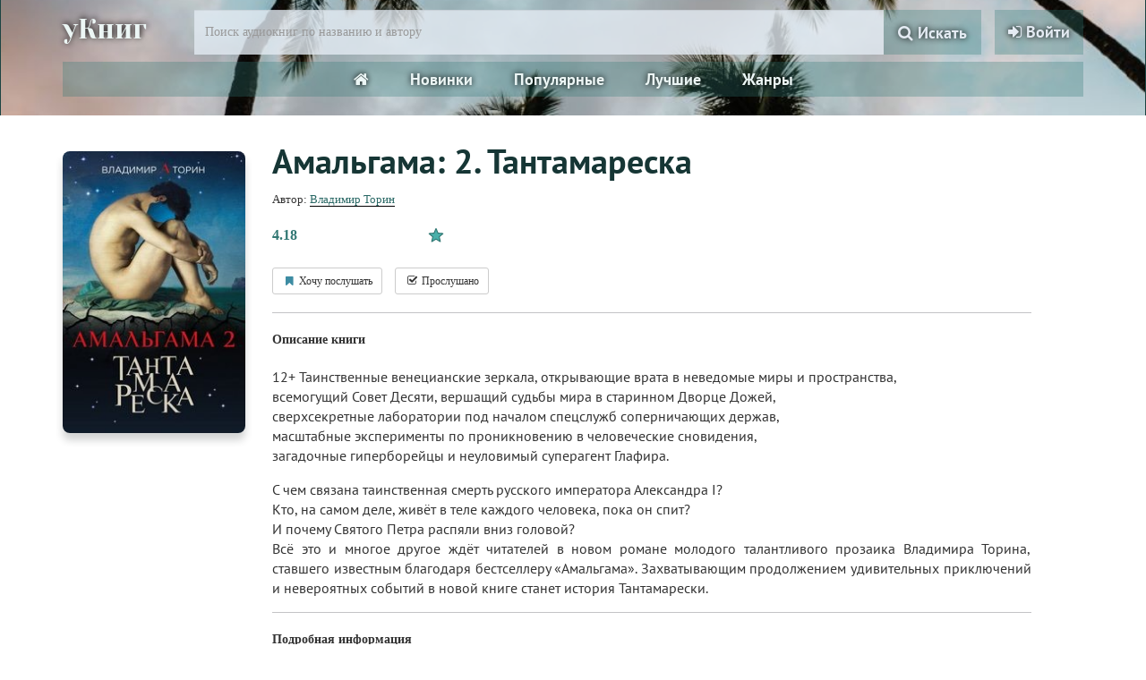

--- FILE ---
content_type: text/html; charset=UTF-8
request_url: https://uknig.com/books/678573
body_size: 8355
content:
<!DOCTYPE html>
<html lang="ru">
    <head>
        <meta charset="utf-8">
        <meta http-equiv="X-UA-Compatible" content="IE=edge">
        <meta name="viewport" content="width=device-width, initial-scale=1">
        <title>Аудиокнига «Амальгама: 2. Тантамареска» Владимир Торин - слушать онлайн</title>
        <meta name="description" content="Библиотека уКниг предлагает прослушать онлайн аудиокнигу «Амальгама: 2. Тантамареска» Владимир Торин в исполнении Александр Клюквин. У нас также доступны для прослушивания другие книги Владимир Торин" />
        <meta name="robots" content="all" />
                <meta property="og:type" content="books.book"/>
        <meta property="og:url" content="https://uknig.com/books/678573"/>
        <meta property="og:title" content="Аудиокнига «Амальгама: 2. Тантамареска» Владимир Торин - слушать онлайн" />
        <meta property="og:description" content="Библиотека уКниг предлагает прослушать онлайн аудиокнигу «Амальгама: 2. Тантамареска» Владимир Торин в исполнении Александр Клюквин. У нас также доступны для прослушивания другие книги Владимир Торин" />
        <meta property="og:image" content="https://uknig.com/covers/678573.jpg" />
                <link rel="alternate" type="application/rss+xml" title="RSS" href="https://uknig.com/rss.xml" />
        <link rel="apple-touch-icon" sizes="180x180" href="/images/apple-touch-icon.png">
        <link rel="icon" type="image/png" sizes="32x32" href="/images/favicon-32x32.png">
        <link rel="icon" type="image/png" sizes="16x16" href="/images/favicon-16x16.png">
        <link rel="manifest" href="/site.webmanifest">
        <link rel="mask-icon" href="/images/safari-pinned-tab.svg" color="#4ab0aa">
        <link rel="shortcut icon" href="/favicon.ico">
        <meta name="msapplication-TileColor" content="#317773">
        <meta name="msapplication-config" content="/browserconfig.xml">
        <!--[if lt IE 9]>
        <script src="https://oss.maxcdn.com/html5shiv/3.7.2/html5shiv.min.js"></script>
        <script src="https://oss.maxcdn.com/respond/1.4.2/respond.min.js"></script>
        <![endif]-->
        <link rel="stylesheet" href="/css/app.css?id=1976bb6cfba31d6f0c51">
        <meta name="_token" content="YcmjxjnhLTe72zei6a7zIhOMzxiVZ1ybxTmc8NOX" />
        <meta name="referrer" content="no-referrer" />
    <style>
        .header,.header h1{color:#163635}a{color:#163635}.book-item div.book-genres a,.page-book-view .book-details div.book-genres a{color:#163635}.book-item div.book-genres a:hover,.page-book-view .book-details div.book-genres a:hover{background:#163635;border:1px solid #163635}.page-book-view .book-details h1{color:#163635;font-size:38px}.page-book-view .book-details .book-author{color:#163635}.page-book-view .book-details .book-title{min-height:unset}.book-item div.book-reader .btn-like,.page-book-view .book-details div.book-reader .btn-like{display:none}.page-book-view .book-details .book-info{padding-top:0}.header .badge{background-color:#163635}.pagination>.active>a,.pagination>.active>a:focus,.pagination>.active>a:hover,.pagination>.active>span,.pagination>.active>span:focus,.pagination>.active>span:hover{background-color:#317773;border-color:#317773}.pagination>li>a,.pagination>li>span{color:#163635}.book-item .media-left .number-in-series{background:#163635}.row.grid .item .cover-container .number-in-series{background:#163635}.btn-primary{background-color:#317773;border-color:#317773}.btn-link{color:#163635}.btn-primary.active,.btn-primary:active,.btn-primary:hover,.open>.btn-primary.dropdown-toggle{background-color:#27605e;border-color:#27605e}.row.grid .item a.book-link:hover{color:#27605e}.row.grid .item .object-information a:hover{color:#27605e}.book-item div.book-duration a:hover,.book-item div.book-reader a:hover,.book-item div.book-series a:hover,.book-item div.book-year a:hover,.page-book-view .book-details div.book-duration a:hover,.page-book-view .book-details div.book-reader a:hover,.page-book-view .book-details div.book-series a:hover,.page-book-view .book-details div.book-year a:hover{color:#27605e;border-bottom:1px solid #27605e}.page-book-view .book-details div.book-series i{display:none}.page-book-view .book-details .tab-content{background:transparent;border:0}.page-book-view .book-details .tab-content .tab-pane#description{padding:0}.row.grid .item{height:380px}@media(max-width:480px){.page-book-view .book-details .cover img{max-width:200px}.page-book-view .book-details h1{font-size:28px}}@media(max-width:380px){.row.grid .item{height:300px}}@media(max-width:420px){.row.grid .item{height:320px}}.book-item .media-body .book-title:active,.book-item .media-body .book-title:focus,.book-item .media-body .book-title:hover{color:#27605e}.book-item .media-body .book-author a:active,.book-item .media-body .book-author a:focus,.book-item .media-body .book-author a:hover{color:#27605e}.book-item div.book-series i,.book-item div.book-year i{display:none}form .fa-sign-in,.page-user-register .fa-user{display:none}.search-form.navbar-form input,.search-form.navbar-form .input-group-btn button{border:1px solid black}.search-form.navbar-form{padding-top:0}@media(min-width:768px){.search-form.navbar-form{margin-right:100px}}.page-book-view .book-details .description>p:first-child{margin-top:0}.book-item div.book-genres a,.page-book-view .book-details div.book-genres a{border-color:#163635}.page-home h1{display:none}.navbar.navbar-default{background-color:#d0d0d0;border-top:1px solid black}.navbar.navbar-default ul.nav.navbar-nav a{color:#163635 !important}.navbar.navbar-default ul.nav.navbar-nav a:hover,.navbar.navbar-default ul.nav.navbar-nav li.active a{background:#163635 !important;color:#fff !important}.page-genres .genres .panel{background-color:transparent;border:0}.page-genres .genres .panel .panel-body{padding:0}.page-genres .genres .genre{border-bottom:1px solid #bdbbbb}.books-carousel .panel{background:transparent;border:0;box-shadow:none}.books-carousel .panel .panel-body{padding:0}.books-carousel .rating-container{display:none}.books-carousel .object-information .reader{display:none}.books-carousel .header a.badge{display:none}.books-carousel .swiper-container{border:0}.book-item .book-actions .book-action,.swiper-container .book-actions .book-action{display:none !important}.grid.books-carousel .user-top .profile-image,.grid.books-carousel .user-top .btn-follow,.grid.books-carousel .livelib-rating{display:none !important}.grid.books-carousel .user-top .user-profile-top{background:none !important;padding:0}.grid.books-carousel .user-top .user-profile-top>.background{background:none !important}.grid.books-carousel .user-top .profile-info{padding:0}.grid.books-carousel .user-top .profile-info .name a{text-shadow:none;color:black;font-size:24px}.page-book-view .grid.books-carousel .more-link{display:none}.navbar.navbar-default{display:none !important}@media(max-width:480px){.grid.books-carousel .user-profile-top .profile-info .name{margin-bottom:13px}.page-book-view .grid.books-carousel .more-link{margin-bottom:40px}}body{background-color:#fff}.navbar.navbar-top{background:#1c4442 url(/images/header/bg3.jpg) center top/100% auto no-repeat;border-radius:0;background-position:center 50%}.navbar .navbar-header a.logo{font-family:"Yeseva One","PT Sans",Tahoma,Helvetica,sans-serif;font-size:30px;color:#ecf6f5;transition:all 200ms ease 0ms;line-height:65px;padding-right:30px;font-weight:normal;text-shadow:1px -1px 7px BLACK !important}.navbar-nav>li>a{background:rgba(49,119,115,0.3);font-family:'PT Sans';color:#e4ebf3;font-weight:bold;font-size:18px;text-shadow:0 0 7px black}.navbar-top .navbar-right{margin-top:10px;margin-right:0}.navbar .nav>li>a:focus,.navbar .nav>li>a:hover{background:rgba(49,119,115,0.3)}.navbar .navbar-header a.logo:hover,.navbar .navbar-header a.logo:active,.navbar .navbar-header a.logo:focus{color:#fff}.panel.panel-default{background:transparent;border:0;box-shadow:none}.popular-books-container .books-carousel .panel{margin-top:20px}.popular-books-container .row.popular-books .item a.book-link,.row.books-carousel .item a.book-link{color:white}.popular-books-container .row.grid .item .object-information div:first-child>a{color:white}.popular-books-container .row.grid .item a.book-link:hover{color:#fff}.popular-books-container .row.grid .item .object-information .reader{display:none}.book-item.panel.panel-default{background-color:transparent;border:0;padding-bottom:15px}.book-item .book-main-info a,.page-book-view .book-details .book-main-info a{border-bottom:1px solid black !important;color:#2b6966 !important}.book-item .book-main-info a:hover,.page-book-view .book-details .book-main-info a:hover{color:#333 !important}.container.main{margin-top:20px}.search-form.navbar-form{box-shadow:none}.navbar-form .input-group>input.form-control{background-color:#e5ecf4c9;border:transparent;color:#337a76;height:50px;border-radius:0}.search-form.navbar-form .input-group-btn button{border-color:transparent;background:#337a76;height:50px;border-radius:0;background:rgba(49,119,115,0.3);font-family:'PT Sans';color:#e4ebf3;font-weight:bold;font-size:18px;text-shadow:0 0 7px black;padding:0 15px;margin-left:0}.footer .contacts{width:100%}.footer .contacts a.page-link{float:right}@media(max-width:480px){.navbar.navbar-top{background-position:center -40px}}.header h1+.subheader{display:none;font-size:15px;font-weight:normal;text-transform:lowercase;color:#636363}.main-menu{background:rgba(49,119,115,0.3);width:auto;display:flex;justify-content:center;clear:both;margin-bottom:20px}.main-menu a{color:#ecf6f5;font-family:'PT Sans';font-weight:bold;font-size:18px;margin:0 10px;text-shadow:0 0 7px black}.main-menu a:hover,.main-menu a.active{color:white}@media(max-width:480px){.book-item.panel.panel-default>.panel-body{padding-left:0;padding-right:0}.book-item.panel.panel-default>.panel-body .media .media-body{padding-left:0}}.genre-menu{margin-bottom:10px}.genre-menu .nav>li>a{padding:5px 8px;background-color:#bfd4e5;margin-right:10px}.genre-menu .nav>li.active>a{background-color:#306f74}.page-home .popular-genres{margin-bottom:10px}.page-home .popular-genres .header{font-size:20px}.page-home .popular-genres .border{margin-top:20px;border-bottom:1px solid #cac7c7}.page-home .popular-genres a{margin-bottom:5px}body.page-user-register .switch-button-label.on{color:#317773 !important}.book-ratings{display:flex;align-items:center}.rating-text-wrapper{display:flex;align-items:center;color:#317773;font-weight:bold;font-size:16px}.rating-text-wrapper .rating-number{margin-right:5px}.rating-source-icon,.rating-source-icon svg{height:16px;line-height:1}.book-ratings .livelib-rating{font-weight:bold;color:#409cee;font-size:16px;display:flex;align-items:center}.book-ratings .livelib-rating img{height:16px;margin-left:5px}.book-ratings .divider-line{display:inline-block;vertical-align:top;height:36px;width:1px;background:#c4c4c6;margin-left:10px;margin-right:10px}.book-item .book-ratings{margin-bottom:13px;margin-top:4px;height: 36px}.book-item .media-body .book-author{font-size:15px}.book-item .media-body .book-main-info .book-author{display:none}.book-item .media .media-left{position:relative;overflow:hidden;padding:10px;border-radius:8px}.book-item .media .media-left>div{position:absolute;top:-10px;left:-10px;right:-10px;bottom:-10px;background-size:cover !important;background-position-y:50% !important;background-position-x:50% !important;background-repeat:no-repeat !important;-webkit-filter:blur(10px) brightness(80%);filter:blur(10px) brightness(80%);zoom:1.1}.book-item .media .media-left>a{z-index:2;position:relative}.book-item .media-body{padding-left:20px}.book-item .media-body .book-title{font-weight:bold;color:#163635}.book-details .book-title .book-main-info{margin-top:10px;margin-bottom:10px}.book-details .book-ratings{margin-bottom:8px;height:36px}.book-info .book-main-info .book-author{display:none}nav .books-carousel .panel.panel-default{margin-bottom:10px;margin-top:0}.footer{color:#626262;font-family:'PT Sans';font-size:14px;height:80px;border-top:1px solid #c4c4c6}.footer .pages,.footer .contacts{display:flex;justify-content:center;align-items:center}.footer .pages span,.footer .contacts span{margin-left:10px;margin-right:10px}.footer .pages{margin-bottom:5px}.footer .contacts a{padding:0;font-size:14px}.alert-info{color:#317773}nav .mobile-menu .dropdown-menu>li>a{text-shadow:none;margin:5px 10px}nav .mobile-menu .dropdown-menu>li>a.active{color:white;background:#317773}@media(max-width:480px){.main-menu{margin-bottom:8px}.search-form.navbar-form{padding:0;margin:0 0 8px}.navbar-form .input-group>input.form-control{min-width:100%;height:40px}.search-form.navbar-form .input-group-btn button{height:40px}.footer .contacts span{display:block;margin-top:5px}}.genres .genre .heading{width:auto}.genres .genre .books-count{font-size:13px;color:#999;line-height:12px}nav .books-carousel .panel .panel-body{padding:15px 15px;background:rgba(49,119,115,0.3);min-height:330px !important}@media(max-width:480px){nav .books-carousel .panel .panel-body{min-height:365px !important}}.books-carousel .swiper-slide.item .book-ratings{position:absolute;bottom:0;right:0;background:rgb(255 255 255 / 83%);padding:2px 5px;border-radius:8px 0 8px 0;zoom:.8}.popular-books-container .books-carousel .header{font-family:"PT Sans",Tahoma,Helvetica,sans-serif;color:#ecf6f5;transition:all 200ms ease 0ms;font-weight:bold;font-size:18px;text-shadow:0 0 7px black;margin-bottom:0;background:rgba(49,119,115,0.3);padding:5px 15px;padding-bottom:0}@media(max-width:480px){.navbar .navbar-header .logo-container{margin-top:16px}.navbar .navbar-header a.logo{line-height:1;font-size:25px}}@media(min-width:1200px){.navbar-form .input-group>input.form-control{min-width:770px}}.navbar .nav>li.profile>a>div:last-child .user-name{display:none}.page-book-view .row.grid.books-carousel{background:#1b413f;margin-top:40px;border-radius:8px}.page-book-view .row.grid.books-carousel .header{font-family:"PT Sans",Tahoma,Helvetica,sans-serif;color:#ecf6f5;transition:all 200ms ease 0ms;font-weight:bold;font-size:18px;text-shadow:0 0 7px black;margin-bottom:0;padding:10px 0 10px}.page-book-view .row.grid.books-carousel .item .object-information div:first-child>a{color:white}.page-book-view .row.grid.books-carousel .profile-info .name{margin:0;font-weight:bold;font-size:18px;padding:10px 0 10px;line-height:inherit}.page-book-view .row.grid.books-carousel .profile-info .name a{font-family:"PT Sans",Tahoma,Helvetica,sans-serif;color:#ecf6f5;transition:all 200ms ease 0ms;font-weight:bold;font-size:18px;text-shadow:0 0 7px black}@media(max-width:480px){.page-book-view .row.grid.books-carousel{border-radius:0}}.book-library-status .fa-bookmark,.book-library-status .fa-check-square-o{min-width:16px}.book-library-status .divider{margin:0 5px}.book-item .book-library-status{margin-top:15px}.page-book-view .book-library-status{margin-top:10px}.navbar-top .navbar-nav .open .dropdown-menu li a .badge{background-color:#317773}.popular-books-container .row.grid .item .object-information div:first-child,.page-book-view .row.grid.books-carousel .item .object-information div:first-child{color:white}.book-item .media-body .book-main-info{margin-top:6px;padding-left:15px;padding-top:8px;padding-bottom:8px;background:rgb(49 119 115 / 12%)}.page-book-view .book-details .book-info .book-main-info{margin-top:-3px}.page-best .user-nav .nav-pills,.page-genre-view .user-nav .nav-pills{background:rgb(49 119 115 / 12%)}.page-best .user-nav .nav-pills li a,.page-genre-view .user-nav .nav-pills li a{border-right:0}.page-best .user-nav li>a:focus,.page-best .user-nav li>a:hover,.page-best .user-nav .nav-pills>li.active>a,.page-genre-view .user-nav li>a:focus,.page-genre-view .user-nav li>a:hover,.page-genre-view .user-nav .nav-pills>li.active>a{background-color:#2b6966;color:white}
    </style>
<script>
  const caramelJS = document.createElement('script'); 
  caramelJS.src = "https://ads.digitalcaramel.com/caramel.js?ts="+new Date().getTime();
  caramelJS.async = true;
  document.head.appendChild(caramelJS);
</script>
            </head>
    <body class="page-book-view">
        <div id="app">
            <nav class="navbar navbar-top">
    <div class="container">
        <div class="navbar-header">
            <div class="logo-container">
                <a class="logo" title="уКниг - лучшая библиотека аудиокниг" href="https://uknig.com" rel="home">уКниг</a>
            </div>
        </div>
        <ul class="nav navbar-nav navbar-right">
                            <li><a href="https://uknig.com/login"><i class="fa fa-btn fa-sign-in"></i> Войти</a></li>
                    </ul>
                                    <form method="get" action="/" class="search-form navbar-form nav navbar-nav navbar-right">
                            <div class="form-group">
                    <div class="input-group">
                        <input type="text" class="form-control" name="q" autocomplete="off" placeholder="Поиск аудиокниг по названию и автору" value="">
                        <span class="input-group-btn">
                                                        <button type="submit" class="btn btn-default"><i class="fa fa-search" aria-hidden="true"></i> Искать</button>
                                                    </span>
                    </div>
                </div>
            </form>
                                        <div class="container main-menu">
                <a class="btn" href="/" title="Главная"><i class="fa fa-home" aria-hidden="true"></i></a>
                <a class="btn hidden-xs visible-sm visible-lg " href="https://uknig.com/new-books" title="Интересные новинки аудиокниг">Новинки</a>
                <a class="btn hidden-xs visible-sm visible-lg " href="https://uknig.com/popular-books" title="Популярные аудиокниги">Популярные</a>
                <a class="btn hidden-xs visible-sm visible-lg " href="https://uknig.com/best-books" title="Лучшие аудиокниги">Лучшие</a>
                <a class="btn hidden-xs visible-sm visible-lg " href="https://uknig.com/genres" title="Жанры">Жанры</a>
                <div class="btn-group visible-xs hidden-sm hidden-lg mobile-menu">
                    <a class="btn dropdown-toggle" data-toggle="dropdown" aria-haspopup="true" aria-expanded="false">
                        Меню <span class="caret"></span>
                    </a>
                    <ul class="dropdown-menu">
                        <li><a class="btn " href="https://uknig.com/new-books" title="Интересные новинки аудиокниг">Новинки</a></li>
                        <li><a class="btn " href="https://uknig.com/popular-books" title="Популярные аудиокниги">Популярные</a></li>
                        <li><a class="btn " href="https://uknig.com/best-books" title="Лучшие аудиокниги">Лучшие</a></li>
                        <li><a class="btn " href="https://uknig.com/genres" title="Жанры">Жанры</a></li>
                    </ul>
                </div>
            </div>
            </div>
</nav>
            <div class="container main">
                                                    <div class="book-details" itemtype="http://schema.org/Book" itemscope="">
        <div class="row">
                        <div class="col-xs-12 col-sm-3 cover">
                <div style="position: relative" itemscope itemtype="http://schema.org/ImageObject">
                    <meta itemprop="name" content="Владимир Торин - Амальгама: 2. Тантамареска"/>
                    <img alt="Владимир Торин - Амальгама: 2. Тантамареска" title="Владимир Торин - Амальгама: 2. Тантамареска" src="https://uknig.com/covers/678573.jpg?t=1768645427" itemprop="contentUrl">
                </div>
            </div>
            <div class="col-xs-12 col-sm-9 book-title">
                <h1 itemprop="name">Амальгама: 2. Тантамареска</h1>
                                    <div class="book-main-info">
                                                    <div class="row book-series">
                                <div class="col-lg-12">
                                    Автор: <a title="Аудиокниги Владимир Торин" href="https://uknig.com/authors/vladimir-torin">Владимир Торин</a>
                                </div>
                            </div>
                                            </div>
                            </div>
        </div>
        <div class="row">
            <div class="col-sm-3 cover hidden-xs"></div>
            <div class="col-xs-12 col-sm-9 book-info">
                
                
                
                                                            <div class="book-ratings">
                            <div class="rating-text-wrapper" title="Оценка: 4.18">
                                <div class="rating-number">4.18</div>
                                <div class="rating-source-icon" title="Оценка: 4.18">
                                    <svg aria-hidden="true" xmlns="http://www.w3.org/2000/svg" version="1.1" viewBox="0 0 30 29" height="" width=""><g fill-rule="evenodd" fill="none" stroke-width="1" stroke="none"><g fill="#4ab0aa" stroke="#317773" stroke-width="2" fill-rule="nonzero" transform="translate(-441.000000, -51.000000)"><g transform="translate(441.000000, 51.000000)"><path d="M6.63927656,27.2087237 L15,22.1735129 L23.3607234,27.2087237 C23.5552531,27.3258783 23.787812,27.1596746 23.740838,26.9655059 L21.4620737,17.5461352 L28.9168739,11.2496986 C29.0740235,11.1169676 28.9915659,10.8673347 28.7695949,10.8497885 L18.9999096,10.0775215 L15.2328714,1.14726272 C15.1500453,0.950912427 14.8499547,0.950912427 14.7671286,1.14726272 L11.0000904,10.0775215 L1.23040508,10.8497885 C1.00843411,10.8673347 0.925976492,11.1169676 1.08312613,11.2496986 L8.53792635,17.5461352 L6.25916195,26.9655059 C6.21218804,27.1596746 6.44474689,27.3258783 6.63927656,27.2087237 Z"></path></g></g></g></svg>
                                </div>
                            </div>
                                                    </div>
                                    
                
                
                
                                    <div class="row">
                        <div class="col-lg-12">
                            <div class="book-library-status">
                                                                    <book-library-status _book-id="678573" _status=""></book-library-status>
                                                            </div>
                        </div>
                    </div>
                    <hr style="border-color: rgb(196, 196, 198);">
                
                <div class="row">
                    <div class="col-lg-12">
                                                    <b>Описание книги</b><br/><br/>
                                                            <div class="description"><p>12+ Таинственные венецианские зеркала, открывающие врата в неведомые миры и пространства, <br />
всемогущий Совет Десяти, вершащий судьбы мира в старинном Дворце Дожей, <br />
сверхсекретные лаборатории под началом спецслужб соперничающих держав, <br />
масштабные эксперименты по проникновению в человеческие сновидения, <br />
загадочные гиперборейцы и неуловимый суперагент Глафира. </p><p>С чем связана таинственная смерть русского императора Александра I? <br />
Кто, на самом деле, живёт в теле каждого человека, пока он спит? <br />
И почему Святого Петра распяли вниз головой? <br />
Всё это и многое другое ждёт читателей в новом романе молодого талантливого прозаика Владимира Торина, ставшего известным благодаря бестселлеру «Амальгама». Захватывающим продолжением удивительных приключений и невероятных событий в новой книге станет история Тантамарески.</p></div>
                                                        <hr style="border-color: #c4c4c6;margin-top: 0;">
                            <b>Подробная информация</b><br/><br/>
                            <div class="book-main-info">
    <div class="row book-series book-author">
        <div class="col-lg-12">
            Автор: <a title="Аудиокниги Владимир Торин" href="https://uknig.com/authors/vladimir-torin">Владимир Торин</a>
        </div>
    </div>
    <div class="row book-series">
        <div class="col-lg-12">
            <a href="https://uknig.com/genres/mistika" title="Аудиокниги жанра Мистика">Мистика</a> / <a href="https://uknig.com/genres/priklyucheniya" title="Аудиокниги жанра Приключения">Приключения</a> / <a href="https://uknig.com/genres/popadantsy" title="Аудиокниги жанра Попаданцы">Попаданцы</a> / <a href="https://uknig.com/genres/istoricheskaya-fantastika" title="Аудиокниги жанра Историческая фантастика">Историческая фантастика</a> / <a href="https://uknig.com/genres/istoricheskij-detektiv" title="Аудиокниги жанра Исторический детектив">Исторический детектив</a> / <a href="https://uknig.com/genres/priklyuchencheskaya-fantastika" title="Аудиокниги жанра Приключенческая фантастика">Приключенческая фантастика</a>
             · <a href="https://uknig.com/years/2017" title="Аудиокниги 2017 года">2017</a>        </div>
    </div>
    <div class="row book-reader">
        <div class="col-lg-12">
            <i class="fa fa-microphone" title="Читает"></i> Читает <a title="Книги озвученные Александр Клюквин" href="https://uknig.com/readers/aleksandr-klyukvin">Александр Клюквин</a>
        </div>
    </div>
    <div class="row book-series">
        <div class="col-lg-12">
            Входит в серию <a href="https://uknig.com/series/131" title="Аудиокниги серии &quot;Амальгама&quot;">Амальгама</a> (#2)
        </div>
    </div>
    <div class="row book-duration">
        <div class="col-lg-12">
            <i class="fa fa-clock-o" title="Длительность"></i> 10 часов 7 минут
        </div>
    </div>
</div>                            <br />
                                            </div>
                </div>

                
                                    <hr style="border-color: #c4c4c6;margin-top: 0;">
                    <b>Слушать аудиокнигу</b><br/><br/>
                
                <div class="row">
    <div class="col-lg-12">
                            <div class="alert-info">
                <i class="fa fa-exclamation-circle"></i>
                Ознакомительный фрагмент
            </div>
            <br />
            <div id="player" style="height: 200px;"></div>
            <br />
            <noindex>
                <a rel="nofollow" target="_blank" href="https://www.litres.ru/24919023/?lfrom=376878115" class="btn btn-primary" title="Получить полную версию аудиокниги"><i class="fa fa-hand-o-right" aria-hidden="true"></i> Полная версия аудиокниги</a>
            </noindex>
            <br /><br />

                                    </div>
</div>
                
                                    <hr style="border: none;"/>
                    <hr class="hidden-sm hidden-lg" style="border: none;"/>
                    <hr class="hidden-sm hidden-lg" style="border: none;"/>
                    <div class="row">
                        <div class="col-xs-12">
                                                            <div caramel-id="01j78m1eax4sy7v73c3dem1tp3" style="max-width: 100%;"></div>
                                <div caramel-id="01j78m1eazcnvy102ve1mtdgtv" style="max-width: 100%;"></div>
                                <div caramel-id="01j78m1g607r9f1f5sp3mfv0bz" style="max-width: 100%;"></div>
                                <div caramel-id="01j78m1g5yaed4qbbgjkxkkb4z" style="max-width: 100%;"></div>
                                                                    <div caramel-id="01j78m1p9rm206hqt1psfq88n6"></div>
                                                                                    </div>
                    </div>
                    <hr style="border: none;"/>
                    <hr class="hidden-sm hidden-lg" style="border: none;"/>
                                            </div>
        </div>
    </div>
            <books-carousel _url="https://uknig.com/api/books/678573/authorbooks"></books-carousel>
        <p class="hidden-xs"></p>
        <books-carousel _url="https://uknig.com/api/books/popular"></books-carousel>
                </div>
            <footer class="footer">
        <div class="container">
            <div class="row">
                <div class="col-lg-12">
                    <div class="pages">
                        <a rel="nofollow" class="page-link" title="Правила сайта" href="/rules">Правила сайта</a>
                        <span>·</span>
                        <a rel="nofollow" class="page-link" title="Информация для правообладателей" href="/copyright">Правообладателям</a>
                    </div>
                    <div class="contacts">
                        <noindex>
                            Аудиокниги слушать онлайн – <a href="https://uknig.com">уКниг</a> ©2026
                            <span></span>
                            По всем вопросам: <a rel="nofollow" href="mailto:contact@uknig.com">contact@uknig.com</a>
                        </noindex>
                    </div>
                </div>
            </div>
        </div>
    </footer>
            <flash message="" _type=""></flash>
            <book-panel></book-panel>
        </div>
                <!-- Yandex.Metrika counter -->
<script type="text/javascript" >
    (function(m,e,t,r,i,k,a){m[i]=m[i]||function(){(m[i].a=m[i].a||[]).push(arguments)};
        m[i].l=1*new Date();
        for (var j = 0; j < document.scripts.length; j++) {if (document.scripts[j].src === r) { return; }}
        k=e.createElement(t),a=e.getElementsByTagName(t)[0],k.async=1,k.src=r,a.parentNode.insertBefore(k,a)})
    (window, document, "script", "https://mc.yandex.ru/metrika/tag.js", "ym");

    ym(94664827, "init", {
        clickmap:true,
        trackLinks:true,
        accurateTrackBounce:true
    });
</script>
<noscript><div><img src="https://mc.yandex.ru/watch/94664827" style="position:absolute; left:-9999px;" alt="" /></div></noscript>
<!-- /Yandex.Metrika counter --><script>
    window.user = {
        gender: "",
        isLoggedIn: ""
    };
</script>
        <script src="/js/manifest.js?id=01c8731923a46c30aaed"></script>
        <script src="/js/vendor.js?id=106a4e9895c26e4c726c"></script>
        <script src="/js/app.js?id=4e256e84b0840a12660c"></script>
                        
                                    <script src="/js/playerjs2.js?h=6a2d30453104c7c740caa290342270b2"></script>
                                <script>
                    var player = new Playerjs({id:"player", title: "Фрагмент аудиокниги \"Амальгама: 2. Тантамареска\"", file:"https://www.litres.ru/get_mp3_trial/24919023.mp3"});
                </script>
                </body>
</html>

--- FILE ---
content_type: text/css
request_url: https://uknig.com/css/app.css?id=1976bb6cfba31d6f0c51
body_size: 57214
content:
@charset "UTF-8";/*!
 * Ajax Bootstrap Select
 *
 * Extends existing [Bootstrap Select] implementations by adding the ability to search via AJAX requests as you type. Originally for CROSCON.
 *
 * @version 1.4.1
 * @author Adam Heim - https://github.com/truckingsim
 * @link https://github.com/truckingsim/Ajax-Bootstrap-Select
 * @copyright 2017 Adam Heim
 * @license Released under the MIT license.
 *
 * Contributors:
 *   Mark Carver - https://github.com/markcarver
 *
 * Last build: 2017-07-21 1:08:58 PM GMT-0400
 */.bootstrap-select .status{background:#f0f0f0;clear:both;color:#999;font-size:11px;font-style:italic;font-weight:500;line-height:1;margin-bottom:-5px;padding:10px 20px}/*!
 * Bootstrap-select v1.11.0 (http://silviomoreto.github.io/bootstrap-select)
 *
 * Copyright 2013-2016 bootstrap-select
 * Licensed under MIT (https://github.com/silviomoreto/bootstrap-select/blob/master/LICENSE)
 */select.bs-select-hidden,select.selectpicker{display:none!important}.bootstrap-select>.dropdown-toggle{width:100%;padding-right:25px;z-index:1}.bootstrap-select>.dropdown-toggle.bs-placeholder,.bootstrap-select>.dropdown-toggle.bs-placeholder:active,.bootstrap-select>.dropdown-toggle.bs-placeholder:focus,.bootstrap-select>.dropdown-toggle.bs-placeholder:hover{color:#999}.bootstrap-select>select{position:absolute!important;bottom:0;left:50%;display:block!important;width:.5px!important;height:100%!important;padding:0!important;opacity:0!important;border:none}.bootstrap-select>select.mobile-device{top:0;left:0;display:block!important;width:100%!important;z-index:2}.error .bootstrap-select .dropdown-toggle,.has-error .bootstrap-select .dropdown-toggle{border-color:#b94a48}.bootstrap-select.fit-width{width:auto!important}.bootstrap-select:not([class*=col-]):not([class*=form-control]):not(.input-group-btn){width:220px}.bootstrap-select .dropdown-toggle:focus{outline:thin dotted #333!important;outline:5px auto -webkit-focus-ring-color!important;outline-offset:-2px}.bootstrap-select.form-control{margin-bottom:0;padding:0;border:none}.bootstrap-select.form-control:not([class*=col-]){width:100%}.bootstrap-select.form-control.input-group-btn{z-index:auto}.bootstrap-select.form-control.input-group-btn:not(:first-child):not(:last-child)>.btn{border-radius:0}.bootstrap-select.btn-group:not(.input-group-btn),.bootstrap-select.btn-group[class*=col-]{float:none;display:inline-block;margin-left:0}.bootstrap-select.btn-group.dropdown-menu-right,.bootstrap-select.btn-group[class*=col-].dropdown-menu-right,.row .bootstrap-select.btn-group[class*=col-].dropdown-menu-right{float:right}.form-group .bootstrap-select.btn-group,.form-horizontal .bootstrap-select.btn-group,.form-inline .bootstrap-select.btn-group{margin-bottom:0}.form-group-lg .bootstrap-select.btn-group.form-control,.form-group-sm .bootstrap-select.btn-group.form-control{padding:0}.form-inline .bootstrap-select.btn-group .form-control{width:100%}.bootstrap-select.btn-group.disabled,.bootstrap-select.btn-group>.disabled{cursor:not-allowed}.bootstrap-select.btn-group.disabled:focus,.bootstrap-select.btn-group>.disabled:focus{outline:0!important}.bootstrap-select.btn-group.bs-container{position:absolute;height:0!important;padding:0!important}.bootstrap-select.btn-group.bs-container .dropdown-menu{z-index:1060}.bootstrap-select.btn-group .dropdown-toggle .filter-option{display:inline-block;overflow:hidden;width:100%;text-align:left}.bootstrap-select.btn-group .dropdown-toggle .caret{position:absolute;top:50%;right:12px;margin-top:-2px;vertical-align:middle}.bootstrap-select.btn-group[class*=col-] .dropdown-toggle{width:100%}.bootstrap-select.btn-group .dropdown-menu{min-width:100%;-webkit-box-sizing:border-box;-moz-box-sizing:border-box;box-sizing:border-box}.bootstrap-select.btn-group .dropdown-menu.inner{position:static;float:none;border:0;padding:0;margin:0;border-radius:0;-webkit-box-shadow:none;box-shadow:none}.bootstrap-select.btn-group .dropdown-menu li{position:relative}.bootstrap-select.btn-group .dropdown-menu li.active small{color:#fff}.bootstrap-select.btn-group .dropdown-menu li.disabled a{cursor:not-allowed}.bootstrap-select.btn-group .dropdown-menu li a{cursor:pointer;-webkit-user-select:none;-moz-user-select:none;-ms-user-select:none;user-select:none}.bootstrap-select.btn-group .dropdown-menu li a.opt{position:relative;padding-left:2.25em}.bootstrap-select.btn-group .dropdown-menu li a span.check-mark{display:none}.bootstrap-select.btn-group .dropdown-menu li a span.text{display:inline-block}.bootstrap-select.btn-group .dropdown-menu li small{padding-left:.5em}.bootstrap-select.btn-group .dropdown-menu .notify{position:absolute;bottom:5px;width:96%;margin:0 2%;min-height:26px;padding:3px 5px;background:#f5f5f5;border:1px solid #e3e3e3;-webkit-box-shadow:inset 0 1px 1px rgba(0,0,0,.05);box-shadow:inset 0 1px 1px rgba(0,0,0,.05);pointer-events:none;opacity:.9;-webkit-box-sizing:border-box;-moz-box-sizing:border-box;box-sizing:border-box}.bootstrap-select.btn-group .no-results{padding:3px;background:#f5f5f5;margin:0 5px;white-space:nowrap}.bootstrap-select.btn-group.fit-width .dropdown-toggle .filter-option{position:static}.bootstrap-select.btn-group.fit-width .dropdown-toggle .caret{position:static;top:auto;margin-top:-1px}.bootstrap-select.btn-group.show-tick .dropdown-menu li.selected a span.check-mark{position:absolute;display:inline-block;right:15px;margin-top:5px}.bootstrap-select.btn-group.show-tick .dropdown-menu li a span.text{margin-right:34px}.bootstrap-select.show-menu-arrow.open>.dropdown-toggle{z-index:1061}.bootstrap-select.show-menu-arrow .dropdown-toggle:before{content:'';border-left:7px solid transparent;border-right:7px solid transparent;border-bottom:7px solid rgba(204,204,204,.2);position:absolute;bottom:-4px;left:9px;display:none}.bootstrap-select.show-menu-arrow .dropdown-toggle:after{content:'';border-left:6px solid transparent;border-right:6px solid transparent;border-bottom:6px solid #fff;position:absolute;bottom:-4px;left:10px;display:none}.bootstrap-select.show-menu-arrow.dropup .dropdown-toggle:before{bottom:auto;top:-3px;border-top:7px solid rgba(204,204,204,.2);border-bottom:0}.bootstrap-select.show-menu-arrow.dropup .dropdown-toggle:after{bottom:auto;top:-3px;border-top:6px solid #fff;border-bottom:0}.bootstrap-select.show-menu-arrow.pull-right .dropdown-toggle:before{right:12px;left:auto}.bootstrap-select.show-menu-arrow.pull-right .dropdown-toggle:after{right:13px;left:auto}.bootstrap-select.show-menu-arrow.open>.dropdown-toggle:after,.bootstrap-select.show-menu-arrow.open>.dropdown-toggle:before{display:block}.bs-actionsbox,.bs-donebutton,.bs-searchbox{padding:4px 8px}.bs-actionsbox{width:100%;-webkit-box-sizing:border-box;-moz-box-sizing:border-box;box-sizing:border-box}.bs-actionsbox .btn-group button{width:50%}.bs-donebutton{float:left;width:100%;-webkit-box-sizing:border-box;-moz-box-sizing:border-box;box-sizing:border-box}.bs-donebutton .btn-group button{width:100%}.bs-searchbox+.bs-actionsbox{padding:0 8px 4px}.bs-searchbox .form-control{margin-bottom:0;width:100%;float:none}/*!
 *  Font Awesome 4.6.3 by @davegandy - http://fontawesome.io - @fontawesome
 *  License - http://fontawesome.io/license (Font: SIL OFL 1.1, CSS: MIT License)
 */@font-face{font-family:FontAwesome;src:url(../fonts/fontawesome-webfont.eot?v=4.6.3);src:url(../fonts/fontawesome-webfont.eot?#iefix&v=4.6.3) format('embedded-opentype'),url(../fonts/fontawesome-webfont.woff2?v=4.6.3) format('woff2'),url(../fonts/fontawesome-webfont.woff?v=4.6.3) format('woff'),url(../fonts/fontawesome-webfont.ttf?v=4.6.3) format('truetype'),url(../fonts/fontawesome-webfont.svg?v=4.6.3#fontawesomeregular) format('svg');font-weight:400;font-style:normal}.fa{display:inline-block;font:normal normal normal 14px/1 FontAwesome;font-size:inherit;text-rendering:auto;-webkit-font-smoothing:antialiased;-moz-osx-font-smoothing:grayscale}.fa-lg{font-size:1.33333333em;line-height:.75em;vertical-align:-15%}.fa-2x{font-size:2em}.fa-3x{font-size:3em}.fa-4x{font-size:4em}.fa-5x{font-size:5em}.fa-fw{width:1.28571429em;text-align:center}.fa-ul{padding-left:0;margin-left:2.14285714em;list-style-type:none}.fa-ul>li{position:relative}.fa-li{position:absolute;left:-2.14285714em;width:2.14285714em;top:.14285714em;text-align:center}.fa-li.fa-lg{left:-1.85714286em}.fa-border{padding:.2em .25em .15em;border:solid .08em #eee;border-radius:.1em}.fa-pull-left{float:left}.fa-pull-right{float:right}.fa.fa-pull-left{margin-right:.3em}.fa.fa-pull-right{margin-left:.3em}.pull-right{float:right}.pull-left{float:left}.fa.pull-left{margin-right:.3em}.fa.pull-right{margin-left:.3em}.fa-spin{-webkit-animation:fa-spin 2s infinite linear;animation:fa-spin 2s infinite linear}.fa-pulse{-webkit-animation:fa-spin 1s infinite steps(8);animation:fa-spin 1s infinite steps(8)}@-webkit-keyframes fa-spin{0%{-webkit-transform:rotate(0);transform:rotate(0)}100%{-webkit-transform:rotate(359deg);transform:rotate(359deg)}}@keyframes fa-spin{0%{-webkit-transform:rotate(0);transform:rotate(0)}100%{-webkit-transform:rotate(359deg);transform:rotate(359deg)}}.fa-rotate-90{-webkit-transform:rotate(90deg);-ms-transform:rotate(90deg);transform:rotate(90deg)}.fa-rotate-180{-webkit-transform:rotate(180deg);-ms-transform:rotate(180deg);transform:rotate(180deg)}.fa-rotate-270{-webkit-transform:rotate(270deg);-ms-transform:rotate(270deg);transform:rotate(270deg)}.fa-flip-horizontal{-webkit-transform:scale(-1,1);-ms-transform:scale(-1,1);transform:scale(-1,1)}.fa-flip-vertical{-webkit-transform:scale(1,-1);-ms-transform:scale(1,-1);transform:scale(1,-1)}:root .fa-flip-horizontal,:root .fa-flip-vertical,:root .fa-rotate-180,:root .fa-rotate-270,:root .fa-rotate-90{filter:none}.fa-stack{position:relative;display:inline-block;width:2em;height:2em;line-height:2em;vertical-align:middle}.fa-stack-1x,.fa-stack-2x{position:absolute;left:0;width:100%;text-align:center}.fa-stack-1x{line-height:inherit}.fa-stack-2x{font-size:2em}.fa-inverse{color:#fff}.fa-glass:before{content:"\f000"}.fa-music:before{content:"\f001"}.fa-search:before{content:"\f002"}.fa-envelope-o:before{content:"\f003"}.fa-heart:before{content:"\f004"}.fa-star:before{content:"\f005"}.fa-star-o:before{content:"\f006"}.fa-user:before{content:"\f007"}.fa-film:before{content:"\f008"}.fa-th-large:before{content:"\f009"}.fa-th:before{content:"\f00a"}.fa-th-list:before{content:"\f00b"}.fa-check:before{content:"\f00c"}.fa-close:before,.fa-remove:before,.fa-times:before{content:"\f00d"}.fa-search-plus:before{content:"\f00e"}.fa-search-minus:before{content:"\f010"}.fa-power-off:before{content:"\f011"}.fa-signal:before{content:"\f012"}.fa-cog:before,.fa-gear:before{content:"\f013"}.fa-trash-o:before{content:"\f014"}.fa-home:before{content:"\f015"}.fa-file-o:before{content:"\f016"}.fa-clock-o:before{content:"\f017"}.fa-road:before{content:"\f018"}.fa-download:before{content:"\f019"}.fa-arrow-circle-o-down:before{content:"\f01a"}.fa-arrow-circle-o-up:before{content:"\f01b"}.fa-inbox:before{content:"\f01c"}.fa-play-circle-o:before{content:"\f01d"}.fa-repeat:before,.fa-rotate-right:before{content:"\f01e"}.fa-refresh:before{content:"\f021"}.fa-list-alt:before{content:"\f022"}.fa-lock:before{content:"\f023"}.fa-flag:before{content:"\f024"}.fa-headphones:before{content:"\f025"}.fa-volume-off:before{content:"\f026"}.fa-volume-down:before{content:"\f027"}.fa-volume-up:before{content:"\f028"}.fa-qrcode:before{content:"\f029"}.fa-barcode:before{content:"\f02a"}.fa-tag:before{content:"\f02b"}.fa-tags:before{content:"\f02c"}.fa-book:before{content:"\f02d"}.fa-bookmark:before{content:"\f02e"}.fa-print:before{content:"\f02f"}.fa-camera:before{content:"\f030"}.fa-font:before{content:"\f031"}.fa-bold:before{content:"\f032"}.fa-italic:before{content:"\f033"}.fa-text-height:before{content:"\f034"}.fa-text-width:before{content:"\f035"}.fa-align-left:before{content:"\f036"}.fa-align-center:before{content:"\f037"}.fa-align-right:before{content:"\f038"}.fa-align-justify:before{content:"\f039"}.fa-list:before{content:"\f03a"}.fa-dedent:before,.fa-outdent:before{content:"\f03b"}.fa-indent:before{content:"\f03c"}.fa-video-camera:before{content:"\f03d"}.fa-image:before,.fa-photo:before,.fa-picture-o:before{content:"\f03e"}.fa-pencil:before{content:"\f040"}.fa-map-marker:before{content:"\f041"}.fa-adjust:before{content:"\f042"}.fa-tint:before{content:"\f043"}.fa-edit:before,.fa-pencil-square-o:before{content:"\f044"}.fa-share-square-o:before{content:"\f045"}.fa-check-square-o:before{content:"\f046"}.fa-arrows:before{content:"\f047"}.fa-step-backward:before{content:"\f048"}.fa-fast-backward:before{content:"\f049"}.fa-backward:before{content:"\f04a"}.fa-play:before{content:"\f04b"}.fa-pause:before{content:"\f04c"}.fa-stop:before{content:"\f04d"}.fa-forward:before{content:"\f04e"}.fa-fast-forward:before{content:"\f050"}.fa-step-forward:before{content:"\f051"}.fa-eject:before{content:"\f052"}.fa-chevron-left:before{content:"\f053"}.fa-chevron-right:before{content:"\f054"}.fa-plus-circle:before{content:"\f055"}.fa-minus-circle:before{content:"\f056"}.fa-times-circle:before{content:"\f057"}.fa-check-circle:before{content:"\f058"}.fa-question-circle:before{content:"\f059"}.fa-info-circle:before{content:"\f05a"}.fa-crosshairs:before{content:"\f05b"}.fa-times-circle-o:before{content:"\f05c"}.fa-check-circle-o:before{content:"\f05d"}.fa-ban:before{content:"\f05e"}.fa-arrow-left:before{content:"\f060"}.fa-arrow-right:before{content:"\f061"}.fa-arrow-up:before{content:"\f062"}.fa-arrow-down:before{content:"\f063"}.fa-mail-forward:before,.fa-share:before{content:"\f064"}.fa-expand:before{content:"\f065"}.fa-compress:before{content:"\f066"}.fa-plus:before{content:"\f067"}.fa-minus:before{content:"\f068"}.fa-asterisk:before{content:"\f069"}.fa-exclamation-circle:before{content:"\f06a"}.fa-gift:before{content:"\f06b"}.fa-leaf:before{content:"\f06c"}.fa-fire:before{content:"\f06d"}.fa-eye:before{content:"\f06e"}.fa-eye-slash:before{content:"\f070"}.fa-exclamation-triangle:before,.fa-warning:before{content:"\f071"}.fa-plane:before{content:"\f072"}.fa-calendar:before{content:"\f073"}.fa-random:before{content:"\f074"}.fa-comment:before{content:"\f075"}.fa-magnet:before{content:"\f076"}.fa-chevron-up:before{content:"\f077"}.fa-chevron-down:before{content:"\f078"}.fa-retweet:before{content:"\f079"}.fa-shopping-cart:before{content:"\f07a"}.fa-folder:before{content:"\f07b"}.fa-folder-open:before{content:"\f07c"}.fa-arrows-v:before{content:"\f07d"}.fa-arrows-h:before{content:"\f07e"}.fa-bar-chart-o:before,.fa-bar-chart:before{content:"\f080"}.fa-twitter-square:before{content:"\f081"}.fa-facebook-square:before{content:"\f082"}.fa-camera-retro:before{content:"\f083"}.fa-key:before{content:"\f084"}.fa-cogs:before,.fa-gears:before{content:"\f085"}.fa-comments:before{content:"\f086"}.fa-thumbs-o-up:before{content:"\f087"}.fa-thumbs-o-down:before{content:"\f088"}.fa-star-half:before{content:"\f089"}.fa-heart-o:before{content:"\f08a"}.fa-sign-out:before{content:"\f08b"}.fa-linkedin-square:before{content:"\f08c"}.fa-thumb-tack:before{content:"\f08d"}.fa-external-link:before{content:"\f08e"}.fa-sign-in:before{content:"\f090"}.fa-trophy:before{content:"\f091"}.fa-github-square:before{content:"\f092"}.fa-upload:before{content:"\f093"}.fa-lemon-o:before{content:"\f094"}.fa-phone:before{content:"\f095"}.fa-square-o:before{content:"\f096"}.fa-bookmark-o:before{content:"\f097"}.fa-phone-square:before{content:"\f098"}.fa-twitter:before{content:"\f099"}.fa-facebook-f:before,.fa-facebook:before{content:"\f09a"}.fa-github:before{content:"\f09b"}.fa-unlock:before{content:"\f09c"}.fa-credit-card:before{content:"\f09d"}.fa-feed:before,.fa-rss:before{content:"\f09e"}.fa-hdd-o:before{content:"\f0a0"}.fa-bullhorn:before{content:"\f0a1"}.fa-bell:before{content:"\f0f3"}.fa-certificate:before{content:"\f0a3"}.fa-hand-o-right:before{content:"\f0a4"}.fa-hand-o-left:before{content:"\f0a5"}.fa-hand-o-up:before{content:"\f0a6"}.fa-hand-o-down:before{content:"\f0a7"}.fa-arrow-circle-left:before{content:"\f0a8"}.fa-arrow-circle-right:before{content:"\f0a9"}.fa-arrow-circle-up:before{content:"\f0aa"}.fa-arrow-circle-down:before{content:"\f0ab"}.fa-globe:before{content:"\f0ac"}.fa-wrench:before{content:"\f0ad"}.fa-tasks:before{content:"\f0ae"}.fa-filter:before{content:"\f0b0"}.fa-briefcase:before{content:"\f0b1"}.fa-arrows-alt:before{content:"\f0b2"}.fa-group:before,.fa-users:before{content:"\f0c0"}.fa-chain:before,.fa-link:before{content:"\f0c1"}.fa-cloud:before{content:"\f0c2"}.fa-flask:before{content:"\f0c3"}.fa-cut:before,.fa-scissors:before{content:"\f0c4"}.fa-copy:before,.fa-files-o:before{content:"\f0c5"}.fa-paperclip:before{content:"\f0c6"}.fa-floppy-o:before,.fa-save:before{content:"\f0c7"}.fa-square:before{content:"\f0c8"}.fa-bars:before,.fa-navicon:before,.fa-reorder:before{content:"\f0c9"}.fa-list-ul:before{content:"\f0ca"}.fa-list-ol:before{content:"\f0cb"}.fa-strikethrough:before{content:"\f0cc"}.fa-underline:before{content:"\f0cd"}.fa-table:before{content:"\f0ce"}.fa-magic:before{content:"\f0d0"}.fa-truck:before{content:"\f0d1"}.fa-pinterest:before{content:"\f0d2"}.fa-pinterest-square:before{content:"\f0d3"}.fa-google-plus-square:before{content:"\f0d4"}.fa-google-plus:before{content:"\f0d5"}.fa-money:before{content:"\f0d6"}.fa-caret-down:before{content:"\f0d7"}.fa-caret-up:before{content:"\f0d8"}.fa-caret-left:before{content:"\f0d9"}.fa-caret-right:before{content:"\f0da"}.fa-columns:before{content:"\f0db"}.fa-sort:before,.fa-unsorted:before{content:"\f0dc"}.fa-sort-desc:before,.fa-sort-down:before{content:"\f0dd"}.fa-sort-asc:before,.fa-sort-up:before{content:"\f0de"}.fa-envelope:before{content:"\f0e0"}.fa-linkedin:before{content:"\f0e1"}.fa-rotate-left:before,.fa-undo:before{content:"\f0e2"}.fa-gavel:before,.fa-legal:before{content:"\f0e3"}.fa-dashboard:before,.fa-tachometer:before{content:"\f0e4"}.fa-comment-o:before{content:"\f0e5"}.fa-comments-o:before{content:"\f0e6"}.fa-bolt:before,.fa-flash:before{content:"\f0e7"}.fa-sitemap:before{content:"\f0e8"}.fa-umbrella:before{content:"\f0e9"}.fa-clipboard:before,.fa-paste:before{content:"\f0ea"}.fa-lightbulb-o:before{content:"\f0eb"}.fa-exchange:before{content:"\f0ec"}.fa-cloud-download:before{content:"\f0ed"}.fa-cloud-upload:before{content:"\f0ee"}.fa-user-md:before{content:"\f0f0"}.fa-stethoscope:before{content:"\f0f1"}.fa-suitcase:before{content:"\f0f2"}.fa-bell-o:before{content:"\f0a2"}.fa-coffee:before{content:"\f0f4"}.fa-cutlery:before{content:"\f0f5"}.fa-file-text-o:before{content:"\f0f6"}.fa-building-o:before{content:"\f0f7"}.fa-hospital-o:before{content:"\f0f8"}.fa-ambulance:before{content:"\f0f9"}.fa-medkit:before{content:"\f0fa"}.fa-fighter-jet:before{content:"\f0fb"}.fa-beer:before{content:"\f0fc"}.fa-h-square:before{content:"\f0fd"}.fa-plus-square:before{content:"\f0fe"}.fa-angle-double-left:before{content:"\f100"}.fa-angle-double-right:before{content:"\f101"}.fa-angle-double-up:before{content:"\f102"}.fa-angle-double-down:before{content:"\f103"}.fa-angle-left:before{content:"\f104"}.fa-angle-right:before{content:"\f105"}.fa-angle-up:before{content:"\f106"}.fa-angle-down:before{content:"\f107"}.fa-desktop:before{content:"\f108"}.fa-laptop:before{content:"\f109"}.fa-tablet:before{content:"\f10a"}.fa-mobile-phone:before,.fa-mobile:before{content:"\f10b"}.fa-circle-o:before{content:"\f10c"}.fa-quote-left:before{content:"\f10d"}.fa-quote-right:before{content:"\f10e"}.fa-spinner:before{content:"\f110"}.fa-circle:before{content:"\f111"}.fa-mail-reply:before,.fa-reply:before{content:"\f112"}.fa-github-alt:before{content:"\f113"}.fa-folder-o:before{content:"\f114"}.fa-folder-open-o:before{content:"\f115"}.fa-smile-o:before{content:"\f118"}.fa-frown-o:before{content:"\f119"}.fa-meh-o:before{content:"\f11a"}.fa-gamepad:before{content:"\f11b"}.fa-keyboard-o:before{content:"\f11c"}.fa-flag-o:before{content:"\f11d"}.fa-flag-checkered:before{content:"\f11e"}.fa-terminal:before{content:"\f120"}.fa-code:before{content:"\f121"}.fa-mail-reply-all:before,.fa-reply-all:before{content:"\f122"}.fa-star-half-empty:before,.fa-star-half-full:before,.fa-star-half-o:before{content:"\f123"}.fa-location-arrow:before{content:"\f124"}.fa-crop:before{content:"\f125"}.fa-code-fork:before{content:"\f126"}.fa-chain-broken:before,.fa-unlink:before{content:"\f127"}.fa-question:before{content:"\f128"}.fa-info:before{content:"\f129"}.fa-exclamation:before{content:"\f12a"}.fa-superscript:before{content:"\f12b"}.fa-subscript:before{content:"\f12c"}.fa-eraser:before{content:"\f12d"}.fa-puzzle-piece:before{content:"\f12e"}.fa-microphone:before{content:"\f130"}.fa-microphone-slash:before{content:"\f131"}.fa-shield:before{content:"\f132"}.fa-calendar-o:before{content:"\f133"}.fa-fire-extinguisher:before{content:"\f134"}.fa-rocket:before{content:"\f135"}.fa-maxcdn:before{content:"\f136"}.fa-chevron-circle-left:before{content:"\f137"}.fa-chevron-circle-right:before{content:"\f138"}.fa-chevron-circle-up:before{content:"\f139"}.fa-chevron-circle-down:before{content:"\f13a"}.fa-html5:before{content:"\f13b"}.fa-css3:before{content:"\f13c"}.fa-anchor:before{content:"\f13d"}.fa-unlock-alt:before{content:"\f13e"}.fa-bullseye:before{content:"\f140"}.fa-ellipsis-h:before{content:"\f141"}.fa-ellipsis-v:before{content:"\f142"}.fa-rss-square:before{content:"\f143"}.fa-play-circle:before{content:"\f144"}.fa-ticket:before{content:"\f145"}.fa-minus-square:before{content:"\f146"}.fa-minus-square-o:before{content:"\f147"}.fa-level-up:before{content:"\f148"}.fa-level-down:before{content:"\f149"}.fa-check-square:before{content:"\f14a"}.fa-pencil-square:before{content:"\f14b"}.fa-external-link-square:before{content:"\f14c"}.fa-share-square:before{content:"\f14d"}.fa-compass:before{content:"\f14e"}.fa-caret-square-o-down:before,.fa-toggle-down:before{content:"\f150"}.fa-caret-square-o-up:before,.fa-toggle-up:before{content:"\f151"}.fa-caret-square-o-right:before,.fa-toggle-right:before{content:"\f152"}.fa-eur:before,.fa-euro:before{content:"\f153"}.fa-gbp:before{content:"\f154"}.fa-dollar:before,.fa-usd:before{content:"\f155"}.fa-inr:before,.fa-rupee:before{content:"\f156"}.fa-cny:before,.fa-jpy:before,.fa-rmb:before,.fa-yen:before{content:"\f157"}.fa-rouble:before,.fa-rub:before,.fa-ruble:before{content:"\f158"}.fa-krw:before,.fa-won:before{content:"\f159"}.fa-bitcoin:before,.fa-btc:before{content:"\f15a"}.fa-file:before{content:"\f15b"}.fa-file-text:before{content:"\f15c"}.fa-sort-alpha-asc:before{content:"\f15d"}.fa-sort-alpha-desc:before{content:"\f15e"}.fa-sort-amount-asc:before{content:"\f160"}.fa-sort-amount-desc:before{content:"\f161"}.fa-sort-numeric-asc:before{content:"\f162"}.fa-sort-numeric-desc:before{content:"\f163"}.fa-thumbs-up:before{content:"\f164"}.fa-thumbs-down:before{content:"\f165"}.fa-youtube-square:before{content:"\f166"}.fa-youtube:before{content:"\f167"}.fa-xing:before{content:"\f168"}.fa-xing-square:before{content:"\f169"}.fa-youtube-play:before{content:"\f16a"}.fa-dropbox:before{content:"\f16b"}.fa-stack-overflow:before{content:"\f16c"}.fa-instagram:before{content:"\f16d"}.fa-flickr:before{content:"\f16e"}.fa-adn:before{content:"\f170"}.fa-bitbucket:before{content:"\f171"}.fa-bitbucket-square:before{content:"\f172"}.fa-tumblr:before{content:"\f173"}.fa-tumblr-square:before{content:"\f174"}.fa-long-arrow-down:before{content:"\f175"}.fa-long-arrow-up:before{content:"\f176"}.fa-long-arrow-left:before{content:"\f177"}.fa-long-arrow-right:before{content:"\f178"}.fa-apple:before{content:"\f179"}.fa-windows:before{content:"\f17a"}.fa-android:before{content:"\f17b"}.fa-linux:before{content:"\f17c"}.fa-dribbble:before{content:"\f17d"}.fa-skype:before{content:"\f17e"}.fa-foursquare:before{content:"\f180"}.fa-trello:before{content:"\f181"}.fa-female:before{content:"\f182"}.fa-male:before{content:"\f183"}.fa-gittip:before,.fa-gratipay:before{content:"\f184"}.fa-sun-o:before{content:"\f185"}.fa-moon-o:before{content:"\f186"}.fa-archive:before{content:"\f187"}.fa-bug:before{content:"\f188"}.fa-vk:before{content:"\f189"}.fa-weibo:before{content:"\f18a"}.fa-renren:before{content:"\f18b"}.fa-pagelines:before{content:"\f18c"}.fa-stack-exchange:before{content:"\f18d"}.fa-arrow-circle-o-right:before{content:"\f18e"}.fa-arrow-circle-o-left:before{content:"\f190"}.fa-caret-square-o-left:before,.fa-toggle-left:before{content:"\f191"}.fa-dot-circle-o:before{content:"\f192"}.fa-wheelchair:before{content:"\f193"}.fa-vimeo-square:before{content:"\f194"}.fa-try:before,.fa-turkish-lira:before{content:"\f195"}.fa-plus-square-o:before{content:"\f196"}.fa-space-shuttle:before{content:"\f197"}.fa-slack:before{content:"\f198"}.fa-envelope-square:before{content:"\f199"}.fa-wordpress:before{content:"\f19a"}.fa-openid:before{content:"\f19b"}.fa-bank:before,.fa-institution:before,.fa-university:before{content:"\f19c"}.fa-graduation-cap:before,.fa-mortar-board:before{content:"\f19d"}.fa-yahoo:before{content:"\f19e"}.fa-google:before{content:"\f1a0"}.fa-reddit:before{content:"\f1a1"}.fa-reddit-square:before{content:"\f1a2"}.fa-stumbleupon-circle:before{content:"\f1a3"}.fa-stumbleupon:before{content:"\f1a4"}.fa-delicious:before{content:"\f1a5"}.fa-digg:before{content:"\f1a6"}.fa-pied-piper-pp:before{content:"\f1a7"}.fa-pied-piper-alt:before{content:"\f1a8"}.fa-drupal:before{content:"\f1a9"}.fa-joomla:before{content:"\f1aa"}.fa-language:before{content:"\f1ab"}.fa-fax:before{content:"\f1ac"}.fa-building:before{content:"\f1ad"}.fa-child:before{content:"\f1ae"}.fa-paw:before{content:"\f1b0"}.fa-spoon:before{content:"\f1b1"}.fa-cube:before{content:"\f1b2"}.fa-cubes:before{content:"\f1b3"}.fa-behance:before{content:"\f1b4"}.fa-behance-square:before{content:"\f1b5"}.fa-steam:before{content:"\f1b6"}.fa-steam-square:before{content:"\f1b7"}.fa-recycle:before{content:"\f1b8"}.fa-automobile:before,.fa-car:before{content:"\f1b9"}.fa-cab:before,.fa-taxi:before{content:"\f1ba"}.fa-tree:before{content:"\f1bb"}.fa-spotify:before{content:"\f1bc"}.fa-deviantart:before{content:"\f1bd"}.fa-soundcloud:before{content:"\f1be"}.fa-database:before{content:"\f1c0"}.fa-file-pdf-o:before{content:"\f1c1"}.fa-file-word-o:before{content:"\f1c2"}.fa-file-excel-o:before{content:"\f1c3"}.fa-file-powerpoint-o:before{content:"\f1c4"}.fa-file-image-o:before,.fa-file-photo-o:before,.fa-file-picture-o:before{content:"\f1c5"}.fa-file-archive-o:before,.fa-file-zip-o:before{content:"\f1c6"}.fa-file-audio-o:before,.fa-file-sound-o:before{content:"\f1c7"}.fa-file-movie-o:before,.fa-file-video-o:before{content:"\f1c8"}.fa-file-code-o:before{content:"\f1c9"}.fa-vine:before{content:"\f1ca"}.fa-codepen:before{content:"\f1cb"}.fa-jsfiddle:before{content:"\f1cc"}.fa-life-bouy:before,.fa-life-buoy:before,.fa-life-ring:before,.fa-life-saver:before,.fa-support:before{content:"\f1cd"}.fa-circle-o-notch:before{content:"\f1ce"}.fa-ra:before,.fa-rebel:before,.fa-resistance:before{content:"\f1d0"}.fa-empire:before,.fa-ge:before{content:"\f1d1"}.fa-git-square:before{content:"\f1d2"}.fa-git:before{content:"\f1d3"}.fa-hacker-news:before,.fa-y-combinator-square:before,.fa-yc-square:before{content:"\f1d4"}.fa-tencent-weibo:before{content:"\f1d5"}.fa-qq:before{content:"\f1d6"}.fa-wechat:before,.fa-weixin:before{content:"\f1d7"}.fa-paper-plane:before,.fa-send:before{content:"\f1d8"}.fa-paper-plane-o:before,.fa-send-o:before{content:"\f1d9"}.fa-history:before{content:"\f1da"}.fa-circle-thin:before{content:"\f1db"}.fa-header:before{content:"\f1dc"}.fa-paragraph:before{content:"\f1dd"}.fa-sliders:before{content:"\f1de"}.fa-share-alt:before{content:"\f1e0"}.fa-share-alt-square:before{content:"\f1e1"}.fa-bomb:before{content:"\f1e2"}.fa-futbol-o:before,.fa-soccer-ball-o:before{content:"\f1e3"}.fa-tty:before{content:"\f1e4"}.fa-binoculars:before{content:"\f1e5"}.fa-plug:before{content:"\f1e6"}.fa-slideshare:before{content:"\f1e7"}.fa-twitch:before{content:"\f1e8"}.fa-yelp:before{content:"\f1e9"}.fa-newspaper-o:before{content:"\f1ea"}.fa-wifi:before{content:"\f1eb"}.fa-calculator:before{content:"\f1ec"}.fa-paypal:before{content:"\f1ed"}.fa-google-wallet:before{content:"\f1ee"}.fa-cc-visa:before{content:"\f1f0"}.fa-cc-mastercard:before{content:"\f1f1"}.fa-cc-discover:before{content:"\f1f2"}.fa-cc-amex:before{content:"\f1f3"}.fa-cc-paypal:before{content:"\f1f4"}.fa-cc-stripe:before{content:"\f1f5"}.fa-bell-slash:before{content:"\f1f6"}.fa-bell-slash-o:before{content:"\f1f7"}.fa-trash:before{content:"\f1f8"}.fa-copyright:before{content:"\f1f9"}.fa-at:before{content:"\f1fa"}.fa-eyedropper:before{content:"\f1fb"}.fa-paint-brush:before{content:"\f1fc"}.fa-birthday-cake:before{content:"\f1fd"}.fa-area-chart:before{content:"\f1fe"}.fa-pie-chart:before{content:"\f200"}.fa-line-chart:before{content:"\f201"}.fa-lastfm:before{content:"\f202"}.fa-lastfm-square:before{content:"\f203"}.fa-toggle-off:before{content:"\f204"}.fa-toggle-on:before{content:"\f205"}.fa-bicycle:before{content:"\f206"}.fa-bus:before{content:"\f207"}.fa-ioxhost:before{content:"\f208"}.fa-angellist:before{content:"\f209"}.fa-cc:before{content:"\f20a"}.fa-ils:before,.fa-shekel:before,.fa-sheqel:before{content:"\f20b"}.fa-meanpath:before{content:"\f20c"}.fa-buysellads:before{content:"\f20d"}.fa-connectdevelop:before{content:"\f20e"}.fa-dashcube:before{content:"\f210"}.fa-forumbee:before{content:"\f211"}.fa-leanpub:before{content:"\f212"}.fa-sellsy:before{content:"\f213"}.fa-shirtsinbulk:before{content:"\f214"}.fa-simplybuilt:before{content:"\f215"}.fa-skyatlas:before{content:"\f216"}.fa-cart-plus:before{content:"\f217"}.fa-cart-arrow-down:before{content:"\f218"}.fa-diamond:before{content:"\f219"}.fa-ship:before{content:"\f21a"}.fa-user-secret:before{content:"\f21b"}.fa-motorcycle:before{content:"\f21c"}.fa-street-view:before{content:"\f21d"}.fa-heartbeat:before{content:"\f21e"}.fa-venus:before{content:"\f221"}.fa-mars:before{content:"\f222"}.fa-mercury:before{content:"\f223"}.fa-intersex:before,.fa-transgender:before{content:"\f224"}.fa-transgender-alt:before{content:"\f225"}.fa-venus-double:before{content:"\f226"}.fa-mars-double:before{content:"\f227"}.fa-venus-mars:before{content:"\f228"}.fa-mars-stroke:before{content:"\f229"}.fa-mars-stroke-v:before{content:"\f22a"}.fa-mars-stroke-h:before{content:"\f22b"}.fa-neuter:before{content:"\f22c"}.fa-genderless:before{content:"\f22d"}.fa-facebook-official:before{content:"\f230"}.fa-pinterest-p:before{content:"\f231"}.fa-whatsapp:before{content:"\f232"}.fa-server:before{content:"\f233"}.fa-user-plus:before{content:"\f234"}.fa-user-times:before{content:"\f235"}.fa-bed:before,.fa-hotel:before{content:"\f236"}.fa-viacoin:before{content:"\f237"}.fa-train:before{content:"\f238"}.fa-subway:before{content:"\f239"}.fa-medium:before{content:"\f23a"}.fa-y-combinator:before,.fa-yc:before{content:"\f23b"}.fa-optin-monster:before{content:"\f23c"}.fa-opencart:before{content:"\f23d"}.fa-expeditedssl:before{content:"\f23e"}.fa-battery-4:before,.fa-battery-full:before{content:"\f240"}.fa-battery-3:before,.fa-battery-three-quarters:before{content:"\f241"}.fa-battery-2:before,.fa-battery-half:before{content:"\f242"}.fa-battery-1:before,.fa-battery-quarter:before{content:"\f243"}.fa-battery-0:before,.fa-battery-empty:before{content:"\f244"}.fa-mouse-pointer:before{content:"\f245"}.fa-i-cursor:before{content:"\f246"}.fa-object-group:before{content:"\f247"}.fa-object-ungroup:before{content:"\f248"}.fa-sticky-note:before{content:"\f249"}.fa-sticky-note-o:before{content:"\f24a"}.fa-cc-jcb:before{content:"\f24b"}.fa-cc-diners-club:before{content:"\f24c"}.fa-clone:before{content:"\f24d"}.fa-balance-scale:before{content:"\f24e"}.fa-hourglass-o:before{content:"\f250"}.fa-hourglass-1:before,.fa-hourglass-start:before{content:"\f251"}.fa-hourglass-2:before,.fa-hourglass-half:before{content:"\f252"}.fa-hourglass-3:before,.fa-hourglass-end:before{content:"\f253"}.fa-hourglass:before{content:"\f254"}.fa-hand-grab-o:before,.fa-hand-rock-o:before{content:"\f255"}.fa-hand-paper-o:before,.fa-hand-stop-o:before{content:"\f256"}.fa-hand-scissors-o:before{content:"\f257"}.fa-hand-lizard-o:before{content:"\f258"}.fa-hand-spock-o:before{content:"\f259"}.fa-hand-pointer-o:before{content:"\f25a"}.fa-hand-peace-o:before{content:"\f25b"}.fa-trademark:before{content:"\f25c"}.fa-registered:before{content:"\f25d"}.fa-creative-commons:before{content:"\f25e"}.fa-gg:before{content:"\f260"}.fa-gg-circle:before{content:"\f261"}.fa-tripadvisor:before{content:"\f262"}.fa-odnoklassniki:before{content:"\f263"}.fa-odnoklassniki-square:before{content:"\f264"}.fa-get-pocket:before{content:"\f265"}.fa-wikipedia-w:before{content:"\f266"}.fa-safari:before{content:"\f267"}.fa-chrome:before{content:"\f268"}.fa-firefox:before{content:"\f269"}.fa-opera:before{content:"\f26a"}.fa-internet-explorer:before{content:"\f26b"}.fa-television:before,.fa-tv:before{content:"\f26c"}.fa-contao:before{content:"\f26d"}.fa-500px:before{content:"\f26e"}.fa-amazon:before{content:"\f270"}.fa-calendar-plus-o:before{content:"\f271"}.fa-calendar-minus-o:before{content:"\f272"}.fa-calendar-times-o:before{content:"\f273"}.fa-calendar-check-o:before{content:"\f274"}.fa-industry:before{content:"\f275"}.fa-map-pin:before{content:"\f276"}.fa-map-signs:before{content:"\f277"}.fa-map-o:before{content:"\f278"}.fa-map:before{content:"\f279"}.fa-commenting:before{content:"\f27a"}.fa-commenting-o:before{content:"\f27b"}.fa-houzz:before{content:"\f27c"}.fa-vimeo:before{content:"\f27d"}.fa-black-tie:before{content:"\f27e"}.fa-fonticons:before{content:"\f280"}.fa-reddit-alien:before{content:"\f281"}.fa-edge:before{content:"\f282"}.fa-credit-card-alt:before{content:"\f283"}.fa-codiepie:before{content:"\f284"}.fa-modx:before{content:"\f285"}.fa-fort-awesome:before{content:"\f286"}.fa-usb:before{content:"\f287"}.fa-product-hunt:before{content:"\f288"}.fa-mixcloud:before{content:"\f289"}.fa-scribd:before{content:"\f28a"}.fa-pause-circle:before{content:"\f28b"}.fa-pause-circle-o:before{content:"\f28c"}.fa-stop-circle:before{content:"\f28d"}.fa-stop-circle-o:before{content:"\f28e"}.fa-shopping-bag:before{content:"\f290"}.fa-shopping-basket:before{content:"\f291"}.fa-hashtag:before{content:"\f292"}.fa-bluetooth:before{content:"\f293"}.fa-bluetooth-b:before{content:"\f294"}.fa-percent:before{content:"\f295"}.fa-gitlab:before{content:"\f296"}.fa-wpbeginner:before{content:"\f297"}.fa-wpforms:before{content:"\f298"}.fa-envira:before{content:"\f299"}.fa-universal-access:before{content:"\f29a"}.fa-wheelchair-alt:before{content:"\f29b"}.fa-question-circle-o:before{content:"\f29c"}.fa-blind:before{content:"\f29d"}.fa-audio-description:before{content:"\f29e"}.fa-volume-control-phone:before{content:"\f2a0"}.fa-braille:before{content:"\f2a1"}.fa-assistive-listening-systems:before{content:"\f2a2"}.fa-american-sign-language-interpreting:before,.fa-asl-interpreting:before{content:"\f2a3"}.fa-deaf:before,.fa-deafness:before,.fa-hard-of-hearing:before{content:"\f2a4"}.fa-glide:before{content:"\f2a5"}.fa-glide-g:before{content:"\f2a6"}.fa-sign-language:before,.fa-signing:before{content:"\f2a7"}.fa-low-vision:before{content:"\f2a8"}.fa-viadeo:before{content:"\f2a9"}.fa-viadeo-square:before{content:"\f2aa"}.fa-snapchat:before{content:"\f2ab"}.fa-snapchat-ghost:before{content:"\f2ac"}.fa-snapchat-square:before{content:"\f2ad"}.fa-pied-piper:before{content:"\f2ae"}.fa-first-order:before{content:"\f2b0"}.fa-yoast:before{content:"\f2b1"}.fa-themeisle:before{content:"\f2b2"}.fa-google-plus-circle:before,.fa-google-plus-official:before{content:"\f2b3"}.fa-fa:before,.fa-font-awesome:before{content:"\f2b4"}.sr-only{position:absolute;width:1px;height:1px;padding:0;margin:-1px;overflow:hidden;clip:rect(0,0,0,0);border:0}.sr-only-focusable:active,.sr-only-focusable:focus{position:static;width:auto;height:auto;margin:0;overflow:visible;clip:auto}.fileinput-button{position:relative;overflow:hidden;display:inline-block}.fileinput-button input{position:absolute;top:0;right:0;margin:0;opacity:0;-ms-filter:'alpha(opacity=0)';font-size:200px!important;direction:ltr;cursor:pointer}@media screen\9{.fileinput-button input{font-size:100%;height:100%}}.switch-button-label{float:left;font-size:10pt;cursor:pointer}.switch-button-label.off{color:#adadad}.switch-button-label.on{color:#08c}.switch-button-background{float:left;position:relative;background:#ccc;border:1px solid #aaa;margin:1px 10px;-webkit-border-radius:4px;-moz-border-radius:4px;border-radius:4px;cursor:pointer}.switch-button-button{position:absolute;left:-1px;top:-1px;background:#fafafa;border:1px solid #aaa;-webkit-border-radius:4px;-moz-border-radius:4px;border-radius:4px}/*! SCEditor | (C) 2011-2013, Sam Clarke | sceditor.com/license */.sceditor-button div,div.sceditor-grip{background-image:url(../../images/famfamfam.png);background-repeat:no-repeat;width:16px;height:16px}.sceditor-button-youtube div{background-position:0 0}.sceditor-button-link div{background-position:0 -16px}.sceditor-button-unlink div{background-position:0 -32px}.sceditor-button-underline div{background-position:0 -48px}.sceditor-button-time div{background-position:0 -64px}.sceditor-button-table div{background-position:0 -80px}.sceditor-button-superscript div{background-position:0 -96px}.sceditor-button-subscript div{background-position:0 -112px}.sceditor-button-strike div{background-position:0 -128px}.sceditor-button-source div{background-position:0 -144px}.sceditor-button-size div{background-position:0 -160px}.sceditor-button-rtl div{background-position:0 -176px}.sceditor-button-right div{background-position:0 -192px}.sceditor-button-removeformat div{background-position:0 -208px}.sceditor-button-quote div{background-position:0 -224px}.sceditor-button-print div{background-position:0 -240px}.sceditor-button-pastetext div{background-position:0 -256px}.sceditor-button-paste div{background-position:0 -272px}.sceditor-button-outdent div{background-position:0 -288px}.sceditor-button-orderedlist div{background-position:0 -304px}.sceditor-button-maximize div{background-position:0 -320px}.sceditor-button-ltr div{background-position:0 -336px}.sceditor-button-left div{background-position:0 -352px}.sceditor-button-justify div{background-position:0 -368px}.sceditor-button-italic div{background-position:0 -384px}.sceditor-button-indent div{background-position:0 -400px}.sceditor-button-image div{background-position:0 -416px}.sceditor-button-horizontalrule div{background-position:0 -432px}.sceditor-button-format div{background-position:0 -448px}.sceditor-button-font div{background-position:0 -464px}.sceditor-button-emoticon div{background-position:0 -480px}.sceditor-button-email div{background-position:0 -496px}.sceditor-button-date div{background-position:0 -512px}.sceditor-button-cut div{background-position:0 -528px}.sceditor-button-copy div{background-position:0 -544px}.sceditor-button-color div{background-position:0 -560px}.sceditor-button-code div{background-position:0 -576px}.sceditor-button-center div{background-position:0 -592px}.sceditor-button-bulletlist div{background-position:0 -608px}.sceditor-button-bold div{background-position:0 -624px}div.sceditor-grip{background-position:0 -640px}.rtl div.sceditor-grip{background-position:0 -650px;width:10px;height:10px}.sceditor-container{position:relative;background:#fff;border:1px solid #d9d9d9;font-size:13px;font-family:Arial,"Helvetica Neue",Helvetica,sans-serif;color:#222;line-height:1;font-weight:700;border-radius:4px;background-clip:padding-box}.sceditor-container *,.sceditor-container :after,.sceditor-container :before{box-sizing:content-box}.sceditor-container,.sceditor-container div,div.sceditor-dropdown,div.sceditor-dropdown div{padding:0;margin:0;z-index:3}.sceditor-container iframe,.sceditor-container textarea{line-height:1;border:0;outline:0;font-family:Verdana,Arial,Helvetica,sans-serif;font-size:13px;color:#111;padding:0;margin:5px;resize:none;background:#fff;display:block}div.sceditor-resize-cover{position:absolute;top:0;left:0;background:#000;width:100%;height:100%;z-index:10;opacity:.3}.ie6 div.sceditor-resize-cover,.ie7 div.sceditor-resize-cover,.ie8 div.sceditor-resize-cover{background:#efefef}.sceditor-container.ie6{overflow:hidden}div.sceditor-grip{overflow:hidden;width:10px;height:10px;cursor:pointer;position:absolute;bottom:0;right:0;z-index:3}.sceditor-maximize{position:fixed;top:0;left:0;height:100%!important;width:100%!important;border-radius:0;background-clip:padding-box;z-index:2000}body.sceditor-maximize,html.sceditor-maximize{height:100%;width:100%;padding:0;margin:0;overflow:hidden}.ie6.sceditor-maximize{position:absolute}.sceditor-maximize div.sceditor-grip{display:none}.sceditor-maximize div.sceditor-toolbar{border-radius:0;background-clip:padding-box}div.sceditor-dropdown{position:absolute;border:1px solid #ccc;background:#fff;color:#333;z-index:4000;padding:10px;line-height:1;border-radius:2px;background-clip:padding-box;box-shadow:1px 2px 4px rgba(0,0,0,.2)}div.sceditor-dropdown a,div.sceditor-dropdown a:link{color:#333}div.sceditor-dropdown form{margin:0}div.sceditor-dropdown label{display:block;font-weight:700;color:#3c3c3c;padding:4px 0}div.sceditor-dropdown input,div.sceditor-dropdown textarea{font-family:Arial,"Helvetica Neue",Helvetica,sans-serif;outline:0;padding:4px;border:1px solid #ccc;border-top-color:#888;margin:0 0 .75em;border-radius:1px;background-clip:padding-box}div.sceditor-dropdown textarea{padding:6px}div.sceditor-dropdown input:focus,div.sceditor-dropdown textarea:focus{border-color:#666 #aaa #aaa;box-shadow:inset 0 1px 5px rgba(0,0,0,.1)}div.sceditor-dropdown .button{font-weight:700;color:#444;padding:6px 12px;background:#ececec;border:1px solid #ccc;border-radius:2px;background-clip:padding-box;cursor:pointer;margin:.3em 0 0}div.sceditor-dropdown .button:hover{background:#f3f3f3;box-shadow:0 1px 1px rgba(0,0,0,.15)}div.sceditor-font-picker,div.sceditor-fontsize-picker,div.sceditor-format{padding:6px 0}div.sceditor-color-picker,div.sceditor-emoticons,div.sceditor-more-emoticons{padding:0}.sceditor-pastetext textarea{border:1px solid #bbb;width:20em}.sceditor-emoticons img,.sceditor-more-emoticons img{padding:0;cursor:pointer;margin:2px}.sceditor-more{border-top:1px solid #bbb;display:block;text-align:center;cursor:pointer;font-weight:700;padding:6px 0}.sceditor-dropdown a:hover{background:#eee}.sceditor-font-option,.sceditor-fontsize-option,.sceditor-format a{display:block;padding:7px 10px;cursor:pointer;text-decoration:none;color:#222}.sceditor-fontsize-option{padding:7px 13px}.sceditor-color-column{float:left}.sceditor-color-option{display:block;border:1px solid #fff;height:10px;width:10px;overflow:hidden}.sceditor-color-option:hover{border:1px solid #333}div.sceditor-toolbar{overflow:hidden;padding:3px 5px 2px;background:#f7f7f7;border-bottom:1px solid silver;line-height:0;text-align:left;-webkit-user-select:none;-moz-user-select:none;-ms-user-select:none;user-select:none;border-radius:3px 3px 0 0;background-clip:padding-box}div.sceditor-group{display:inline-block;background:#ddd;margin:1px 5px 1px 0;padding:1px;border-bottom:1px solid #aaa;border-radius:3px;background-clip:padding-box}.ie6 div.sceditor-group,.ie7 div.sceditor-group{display:inline;zoom:1}.sceditor-button{float:left;cursor:pointer;padding:3px 5px;width:16px;height:20px;border-radius:3px;background-clip:padding-box;text-indent:-9999px}.ie .sceditor-button{text-indent:0}.ie6 .sceditor-button,.ie7 .sceditor-button{float:none!important;display:inline;zoom:1}.ie6 .sceditor-button{padding:0}.ie6 .sceditor-button div{margin:5px}.ie7 .sceditor-button div{margin:5px 0}.sceditor-button.active,.sceditor-button:active,.sceditor-button:hover{background:#fff;box-shadow:inset 1px 1px 0 rgba(0,0,0,.3),inset -1px 0 rgba(0,0,0,.3),inset 0 -1px 0 rgba(0,0,0,.2)}.sceditor-button:active{background:#fff;box-shadow:inset 1px 1px 0 rgba(0,0,0,.3),inset -1px 0 rgba(0,0,0,.3),inset 0 -1px 0 rgba(0,0,0,.2),inset 0 0 8px rgba(0,0,0,.3)}.sceditor-button.disabled:hover{background:inherit;cursor:default;box-shadow:none}.sceditor-button,.sceditor-button div{display:block}.sceditor-button div{margin:2px 0;padding:0;overflow:hidden;line-height:0;font-size:0;color:transparent}.sceditor-button.disabled div{opacity:.3}.sceditor-button.text,.sceditor-button.text div,.sceditor-button.text-icon,.sceditor-button.text-icon div,.text .sceditor-button,.text .sceditor-button div,.text-icon .sceditor-button,.text-icon .sceditor-button div{width:auto;overflow:visible;line-height:16px;font-size:1em;color:inherit;text-indent:0}.sceditor-button.text div,.text .sceditor-button div{padding:0 2px;background:0 0}.sceditor-button.text-icon div,.text-icon .sceditor-button div{padding:0 2px 0 20px}.rtl div.sceditor-toolbar{text-align:right}.rtl .sceditor-button{float:right}.rtl div.sceditor-grip{right:auto;left:0}@font-face{font-family:summernote;font-style:normal;font-weight:400;src:url(../fonts/summernote.eot?ad8d7e2d177d2473aecd9b35d16211fb);src:url(../fonts/summernote.eot?#iefix) format("embedded-opentype"),url(../fonts/summernote.woff?ad8d7e2d177d2473aecd9b35d16211fb) format("woff"),url(../fonts/summernote.ttf?ad8d7e2d177d2473aecd9b35d16211fb) format("truetype")}[class*=" note-icon-"]:before,[class^=note-icon-]:before{display:inline-block;font:normal normal normal 14px summernote;font-size:inherit;-webkit-font-smoothing:antialiased;text-decoration:inherit;text-rendering:auto;text-transform:none;vertical-align:middle;speak:none;-moz-osx-font-smoothing:grayscale}.note-icon-align-center:before{content:"\f101"}.note-icon-align-indent:before{content:"\f102"}.note-icon-align-justify:before{content:"\f103"}.note-icon-align-left:before{content:"\f104"}.note-icon-align-outdent:before{content:"\f105"}.note-icon-align-right:before{content:"\f106"}.note-icon-align:before{content:"\f107"}.note-icon-arrows-alt:before{content:"\f108"}.note-icon-bold:before{content:"\f109"}.note-icon-caret:before{content:"\f10a"}.note-icon-chain-broken:before{content:"\f10b"}.note-icon-circle:before{content:"\f10c"}.note-icon-close:before{content:"\f10d"}.note-icon-code:before{content:"\f10e"}.note-icon-eraser:before{content:"\f10f"}.note-icon-font:before{content:"\f110"}.note-icon-frame:before{content:"\f111"}.note-icon-italic:before{content:"\f112"}.note-icon-link:before{content:"\f113"}.note-icon-magic:before{content:"\f114"}.note-icon-menu-check:before{content:"\f115"}.note-icon-minus:before{content:"\f116"}.note-icon-orderedlist:before{content:"\f117"}.note-icon-pencil:before{content:"\f118"}.note-icon-picture:before{content:"\f119"}.note-icon-question:before{content:"\f11a"}.note-icon-redo:before{content:"\f11b"}.note-icon-special-character:before{content:"\f11c"}.note-icon-square:before{content:"\f11d"}.note-icon-strikethrough:before{content:"\f11e"}.note-icon-subscript:before{content:"\f11f"}.note-icon-summernote:before{content:"\f120"}.note-icon-superscript:before{content:"\f121"}.note-icon-table:before{content:"\f122"}.note-icon-text-height:before{content:"\f123"}.note-icon-trash:before{content:"\f124"}.note-icon-underline:before{content:"\f125"}.note-icon-undo:before{content:"\f126"}.note-icon-unorderedlist:before{content:"\f127"}.note-icon-video:before{content:"\f128"}.note-editor{position:relative}.note-editor .note-dropzone{position:absolute;z-index:100;display:none;color:#87cefa;background-color:#fff;opacity:.95}.note-editor .note-dropzone .note-dropzone-message{display:table-cell;font-size:28px;font-weight:700;text-align:center;vertical-align:middle}.note-editor .note-dropzone.hover{color:#098ddf}.note-editor.dragover .note-dropzone{display:table}.note-editor .note-editing-area{position:relative}.note-editor .note-editing-area .note-editable{outline:0}.note-editor .note-editing-area .note-editable sup{vertical-align:super}.note-editor .note-editing-area .note-editable sub{vertical-align:sub}.note-editor.note-frame{border:1px solid #a9a9a9}.note-editor.note-frame.codeview .note-editing-area .note-editable{display:none}.note-editor.note-frame.codeview .note-editing-area .note-codable{display:block}.note-editor.note-frame .note-editing-area{overflow:hidden}.note-editor.note-frame .note-editing-area .note-editable{padding:10px;overflow:auto;color:#000;background-color:#fff}.note-editor.note-frame .note-editing-area .note-editable[contenteditable=false]{background-color:#e5e5e5}.note-editor.note-frame .note-editing-area .note-codable{display:none;width:100%;padding:10px;margin-bottom:0;font-family:Menlo,Monaco,monospace,sans-serif;font-size:14px;color:#ccc;background-color:#222;border:0;-webkit-border-radius:0;-moz-border-radius:0;border-radius:0;box-shadow:none;-webkit-box-sizing:border-box;-moz-box-sizing:border-box;-ms-box-sizing:border-box;box-sizing:border-box;resize:none}.note-editor.note-frame.fullscreen{position:fixed;top:0;left:0;z-index:1050;width:100%!important}.note-editor.note-frame.fullscreen .note-editable{background-color:#fff}.note-editor.note-frame.fullscreen .note-resizebar{display:none}.note-editor.note-frame .note-statusbar{background-color:#f5f5f5;border-bottom-right-radius:4px;border-bottom-left-radius:4px}.note-editor.note-frame .note-statusbar .note-resizebar{width:100%;height:8px;padding-top:1px;cursor:ns-resize}.note-editor.note-frame .note-statusbar .note-resizebar .note-icon-bar{width:20px;margin:1px auto;border-top:1px solid #a9a9a9}.note-editor.note-frame .note-placeholder{padding:10px}.note-popover.popover{max-width:none}.note-popover.popover .popover-content a{display:inline-block;max-width:200px;overflow:hidden;text-overflow:ellipsis;white-space:nowrap;vertical-align:middle}.note-popover.popover .arrow{left:20px!important}.note-popover .popover-content,.panel-heading.note-toolbar{padding:0 0 5px 5px;margin:0}.note-popover .popover-content>.btn-group,.panel-heading.note-toolbar>.btn-group{margin-top:5px;margin-right:5px;margin-left:0}.note-popover .popover-content .btn-group .note-table,.panel-heading.note-toolbar .btn-group .note-table{min-width:0;padding:5px}.note-popover .popover-content .btn-group .note-table .note-dimension-picker,.panel-heading.note-toolbar .btn-group .note-table .note-dimension-picker{font-size:18px}.note-popover .popover-content .btn-group .note-table .note-dimension-picker .note-dimension-picker-mousecatcher,.panel-heading.note-toolbar .btn-group .note-table .note-dimension-picker .note-dimension-picker-mousecatcher{position:absolute!important;z-index:3;width:10em;height:10em;cursor:pointer}.note-popover .popover-content .btn-group .note-table .note-dimension-picker .note-dimension-picker-unhighlighted,.panel-heading.note-toolbar .btn-group .note-table .note-dimension-picker .note-dimension-picker-unhighlighted{position:relative!important;z-index:1;width:5em;height:5em;background:url([data-uri]) repeat}.note-popover .popover-content .btn-group .note-table .note-dimension-picker .note-dimension-picker-highlighted,.panel-heading.note-toolbar .btn-group .note-table .note-dimension-picker .note-dimension-picker-highlighted{position:absolute!important;z-index:2;width:1em;height:1em;background:url([data-uri]) repeat}.note-popover .popover-content .note-style blockquote,.note-popover .popover-content .note-style h1,.note-popover .popover-content .note-style h2,.note-popover .popover-content .note-style h3,.note-popover .popover-content .note-style h4,.note-popover .popover-content .note-style h5,.note-popover .popover-content .note-style h6,.panel-heading.note-toolbar .note-style blockquote,.panel-heading.note-toolbar .note-style h1,.panel-heading.note-toolbar .note-style h2,.panel-heading.note-toolbar .note-style h3,.panel-heading.note-toolbar .note-style h4,.panel-heading.note-toolbar .note-style h5,.panel-heading.note-toolbar .note-style h6{margin:0}.note-popover .popover-content .note-color .dropdown-toggle,.panel-heading.note-toolbar .note-color .dropdown-toggle{width:20px;padding-left:5px}.note-popover .popover-content .note-color .dropdown-menu,.panel-heading.note-toolbar .note-color .dropdown-menu{min-width:340px}.note-popover .popover-content .note-color .dropdown-menu .btn-group,.panel-heading.note-toolbar .note-color .dropdown-menu .btn-group{margin:0}.note-popover .popover-content .note-color .dropdown-menu .btn-group:first-child,.panel-heading.note-toolbar .note-color .dropdown-menu .btn-group:first-child{margin:0 5px}.note-popover .popover-content .note-color .dropdown-menu .btn-group .note-palette-title,.panel-heading.note-toolbar .note-color .dropdown-menu .btn-group .note-palette-title{margin:2px 7px;font-size:12px;text-align:center;border-bottom:1px solid #eee}.note-popover .popover-content .note-color .dropdown-menu .btn-group .note-color-reset,.panel-heading.note-toolbar .note-color .dropdown-menu .btn-group .note-color-reset{width:100%;padding:0 3px;margin:3px;font-size:11px;cursor:pointer;-webkit-border-radius:5px;-moz-border-radius:5px;border-radius:5px}.note-popover .popover-content .note-color .dropdown-menu .btn-group .note-color-row,.panel-heading.note-toolbar .note-color .dropdown-menu .btn-group .note-color-row{height:20px}.note-popover .popover-content .note-color .dropdown-menu .btn-group .note-color-reset:hover,.panel-heading.note-toolbar .note-color .dropdown-menu .btn-group .note-color-reset:hover{background:#eee}.note-popover .popover-content .note-para .dropdown-menu,.panel-heading.note-toolbar .note-para .dropdown-menu{min-width:216px;padding:5px}.note-popover .popover-content .note-para .dropdown-menu>div:first-child,.panel-heading.note-toolbar .note-para .dropdown-menu>div:first-child{margin-right:5px}.note-popover .popover-content .dropdown-menu,.panel-heading.note-toolbar .dropdown-menu{min-width:90px}.note-popover .popover-content .dropdown-menu.right,.panel-heading.note-toolbar .dropdown-menu.right{right:0;left:auto}.note-popover .popover-content .dropdown-menu.right::before,.panel-heading.note-toolbar .dropdown-menu.right::before{right:9px;left:auto!important}.note-popover .popover-content .dropdown-menu.right::after,.panel-heading.note-toolbar .dropdown-menu.right::after{right:10px;left:auto!important}.note-popover .popover-content .dropdown-menu.note-check li a i,.panel-heading.note-toolbar .dropdown-menu.note-check li a i{color:#00bfff;visibility:hidden}.note-popover .popover-content .dropdown-menu.note-check li a.checked i,.panel-heading.note-toolbar .dropdown-menu.note-check li a.checked i{visibility:visible}.note-popover .popover-content .note-fontsize-10,.panel-heading.note-toolbar .note-fontsize-10{font-size:10px}.note-popover .popover-content .note-color-palette,.panel-heading.note-toolbar .note-color-palette{line-height:1}.note-popover .popover-content .note-color-palette div .note-color-btn,.panel-heading.note-toolbar .note-color-palette div .note-color-btn{width:20px;height:20px;padding:0;margin:0;border:1px solid #fff}.note-popover .popover-content .note-color-palette div .note-color-btn:hover,.panel-heading.note-toolbar .note-color-palette div .note-color-btn:hover{border:1px solid #000}.note-dialog>div{display:none}.note-dialog .form-group{margin-right:0;margin-left:0}.note-dialog .note-modal-form{margin:0}.note-dialog .note-image-dialog .note-dropzone{min-height:100px;margin-bottom:10px;font-size:30px;line-height:4;color:#d3d3d3;text-align:center;border:4px dashed #d3d3d3}@-moz-document url-prefix(){.note-image-input{height:auto}}.note-placeholder{position:absolute;display:none;color:gray}.note-handle .note-control-selection{position:absolute;display:none;border:1px solid #000}.note-handle .note-control-selection>div{position:absolute}.note-handle .note-control-selection .note-control-selection-bg{width:100%;height:100%;background-color:#000;-webkit-opacity:.3;-khtml-opacity:.3;-moz-opacity:.3;opacity:.3}.note-handle .note-control-selection .note-control-handle{width:7px;height:7px;border:1px solid #000}.note-handle .note-control-selection .note-control-holder{width:7px;height:7px;border:1px solid #000}.note-handle .note-control-selection .note-control-sizing{width:7px;height:7px;background-color:#fff;border:1px solid #000}.note-handle .note-control-selection .note-control-nw{top:-5px;left:-5px;border-right:0;border-bottom:0}.note-handle .note-control-selection .note-control-ne{top:-5px;right:-5px;border-bottom:0;border-left:none}.note-handle .note-control-selection .note-control-sw{bottom:-5px;left:-5px;border-top:0;border-right:0}.note-handle .note-control-selection .note-control-se{right:-5px;bottom:-5px;cursor:se-resize}.note-handle .note-control-selection .note-control-se.note-control-holder{cursor:default;border-top:0;border-left:none}.note-handle .note-control-selection .note-control-selection-info{right:0;bottom:0;padding:5px;margin:5px;font-size:12px;color:#fff;background-color:#000;-webkit-border-radius:5px;-moz-border-radius:5px;border-radius:5px;-webkit-opacity:.7;-khtml-opacity:.7;-moz-opacity:.7;opacity:.7}.note-hint-popover{min-width:100px;padding:2px}.note-hint-popover .popover-content{max-height:150px;padding:3px;overflow:auto}.note-hint-popover .popover-content .note-hint-group .note-hint-item{display:block!important;padding:3px}.note-hint-popover .popover-content .note-hint-group .note-hint-item.active,.note-hint-popover .popover-content .note-hint-group .note-hint-item:hover{display:block;clear:both;font-weight:400;line-height:1.4;color:#fff;text-decoration:none;white-space:nowrap;cursor:pointer;background-color:#428bca;outline:0}/*!
 * Bootstrap v3.3.7 (http://getbootstrap.com)
 * Copyright 2011-2016 Twitter, Inc.
 * Licensed under MIT (https://github.com/twbs/bootstrap/blob/master/LICENSE)
 *//*! normalize.css v3.0.3 | MIT License | github.com/necolas/normalize.css */html{font-family:sans-serif;-ms-text-size-adjust:100%;-webkit-text-size-adjust:100%}body{margin:0}article,aside,details,figcaption,figure,footer,header,hgroup,main,menu,nav,section,summary{display:block}audio,canvas,progress,video{display:inline-block;vertical-align:baseline}audio:not([controls]){display:none;height:0}[hidden],template{display:none}a{background-color:transparent}a:active,a:hover{outline:0}abbr[title]{border-bottom:1px dotted}b,strong{font-weight:700}dfn{font-style:italic}h1{font-size:2em;margin:.67em 0}mark{background:#ff0;color:#000}small{font-size:80%}sub,sup{font-size:75%;line-height:0;position:relative;vertical-align:baseline}sup{top:-.5em}sub{bottom:-.25em}img{border:0}svg:not(:root){overflow:hidden}figure{margin:1em 40px}hr{box-sizing:content-box;height:0}pre{overflow:auto}code,kbd,pre,samp{font-family:monospace,monospace;font-size:1em}button,input,optgroup,select,textarea{color:inherit;font:inherit;margin:0}button{overflow:visible}button,select{text-transform:none}button,html input[type=button],input[type=reset],input[type=submit]{-webkit-appearance:button;cursor:pointer}button[disabled],html input[disabled]{cursor:default}button::-moz-focus-inner,input::-moz-focus-inner{border:0;padding:0}input{line-height:normal}input[type=checkbox],input[type=radio]{box-sizing:border-box;padding:0}input[type=number]::-webkit-inner-spin-button,input[type=number]::-webkit-outer-spin-button{height:auto}input[type=search]{-webkit-appearance:textfield;box-sizing:content-box}input[type=search]::-webkit-search-cancel-button,input[type=search]::-webkit-search-decoration{-webkit-appearance:none}fieldset{border:1px solid silver;margin:0 2px;padding:.35em .625em .75em}textarea{overflow:auto}optgroup{font-weight:700}table{border-collapse:collapse;border-spacing:0}td,th{padding:0}/*! Source: https://github.com/h5bp/html5-boilerplate/blob/master/src/css/main.css */@media print{*,:after,:before{background:0 0!important;color:#000!important;box-shadow:none!important;text-shadow:none!important}a,a:visited{text-decoration:underline}a[href]:after{content:" (" attr(href) ")"}abbr[title]:after{content:" (" attr(title) ")"}a[href^="#"]:after,a[href^="javascript:"]:after{content:""}blockquote,pre{border:1px solid #999;page-break-inside:avoid}thead{display:table-header-group}img,tr{page-break-inside:avoid}img{max-width:100%!important}h2,h3,p{orphans:3;widows:3}h2,h3{page-break-after:avoid}.navbar{display:none}.btn>.caret,.dropup>.btn>.caret{border-top-color:#000!important}.label{border:1px solid #000}.table{border-collapse:collapse!important}.table td,.table th{background-color:#fff!important}.table-bordered td,.table-bordered th{border:1px solid #ddd!important}}@font-face{font-family:Glyphicons Halflings;src:url(../fonts/bootstrap/glyphicons-halflings-regular.eot);src:url(../fonts/bootstrap/glyphicons-halflings-regular.eot?#iefix) format("embedded-opentype"),url(../fonts/bootstrap/glyphicons-halflings-regular.woff2) format("woff2"),url(../fonts/bootstrap/glyphicons-halflings-regular.woff) format("woff"),url(../fonts/bootstrap/glyphicons-halflings-regular.ttf) format("truetype"),url(../fonts/bootstrap/glyphicons-halflings-regular.svg#glyphicons_halflingsregular) format("svg")}.glyphicon{position:relative;top:1px;display:inline-block;font-family:Glyphicons Halflings;font-style:normal;font-weight:400;line-height:1;-webkit-font-smoothing:antialiased;-moz-osx-font-smoothing:grayscale}.glyphicon-asterisk:before{content:"*"}.glyphicon-plus:before{content:"+"}.glyphicon-eur:before,.glyphicon-euro:before{content:"\20AC"}.glyphicon-minus:before{content:"\2212"}.glyphicon-cloud:before{content:"\2601"}.glyphicon-envelope:before{content:"\2709"}.glyphicon-pencil:before{content:"\270F"}.glyphicon-glass:before{content:"\E001"}.glyphicon-music:before{content:"\E002"}.glyphicon-search:before{content:"\E003"}.glyphicon-heart:before{content:"\E005"}.glyphicon-star:before{content:"\E006"}.glyphicon-star-empty:before{content:"\E007"}.glyphicon-user:before{content:"\E008"}.glyphicon-film:before{content:"\E009"}.glyphicon-th-large:before{content:"\E010"}.glyphicon-th:before{content:"\E011"}.glyphicon-th-list:before{content:"\E012"}.glyphicon-ok:before{content:"\E013"}.glyphicon-remove:before{content:"\E014"}.glyphicon-zoom-in:before{content:"\E015"}.glyphicon-zoom-out:before{content:"\E016"}.glyphicon-off:before{content:"\E017"}.glyphicon-signal:before{content:"\E018"}.glyphicon-cog:before{content:"\E019"}.glyphicon-trash:before{content:"\E020"}.glyphicon-home:before{content:"\E021"}.glyphicon-file:before{content:"\E022"}.glyphicon-time:before{content:"\E023"}.glyphicon-road:before{content:"\E024"}.glyphicon-download-alt:before{content:"\E025"}.glyphicon-download:before{content:"\E026"}.glyphicon-upload:before{content:"\E027"}.glyphicon-inbox:before{content:"\E028"}.glyphicon-play-circle:before{content:"\E029"}.glyphicon-repeat:before{content:"\E030"}.glyphicon-refresh:before{content:"\E031"}.glyphicon-list-alt:before{content:"\E032"}.glyphicon-lock:before{content:"\E033"}.glyphicon-flag:before{content:"\E034"}.glyphicon-headphones:before{content:"\E035"}.glyphicon-volume-off:before{content:"\E036"}.glyphicon-volume-down:before{content:"\E037"}.glyphicon-volume-up:before{content:"\E038"}.glyphicon-qrcode:before{content:"\E039"}.glyphicon-barcode:before{content:"\E040"}.glyphicon-tag:before{content:"\E041"}.glyphicon-tags:before{content:"\E042"}.glyphicon-book:before{content:"\E043"}.glyphicon-bookmark:before{content:"\E044"}.glyphicon-print:before{content:"\E045"}.glyphicon-camera:before{content:"\E046"}.glyphicon-font:before{content:"\E047"}.glyphicon-bold:before{content:"\E048"}.glyphicon-italic:before{content:"\E049"}.glyphicon-text-height:before{content:"\E050"}.glyphicon-text-width:before{content:"\E051"}.glyphicon-align-left:before{content:"\E052"}.glyphicon-align-center:before{content:"\E053"}.glyphicon-align-right:before{content:"\E054"}.glyphicon-align-justify:before{content:"\E055"}.glyphicon-list:before{content:"\E056"}.glyphicon-indent-left:before{content:"\E057"}.glyphicon-indent-right:before{content:"\E058"}.glyphicon-facetime-video:before{content:"\E059"}.glyphicon-picture:before{content:"\E060"}.glyphicon-map-marker:before{content:"\E062"}.glyphicon-adjust:before{content:"\E063"}.glyphicon-tint:before{content:"\E064"}.glyphicon-edit:before{content:"\E065"}.glyphicon-share:before{content:"\E066"}.glyphicon-check:before{content:"\E067"}.glyphicon-move:before{content:"\E068"}.glyphicon-step-backward:before{content:"\E069"}.glyphicon-fast-backward:before{content:"\E070"}.glyphicon-backward:before{content:"\E071"}.glyphicon-play:before{content:"\E072"}.glyphicon-pause:before{content:"\E073"}.glyphicon-stop:before{content:"\E074"}.glyphicon-forward:before{content:"\E075"}.glyphicon-fast-forward:before{content:"\E076"}.glyphicon-step-forward:before{content:"\E077"}.glyphicon-eject:before{content:"\E078"}.glyphicon-chevron-left:before{content:"\E079"}.glyphicon-chevron-right:before{content:"\E080"}.glyphicon-plus-sign:before{content:"\E081"}.glyphicon-minus-sign:before{content:"\E082"}.glyphicon-remove-sign:before{content:"\E083"}.glyphicon-ok-sign:before{content:"\E084"}.glyphicon-question-sign:before{content:"\E085"}.glyphicon-info-sign:before{content:"\E086"}.glyphicon-screenshot:before{content:"\E087"}.glyphicon-remove-circle:before{content:"\E088"}.glyphicon-ok-circle:before{content:"\E089"}.glyphicon-ban-circle:before{content:"\E090"}.glyphicon-arrow-left:before{content:"\E091"}.glyphicon-arrow-right:before{content:"\E092"}.glyphicon-arrow-up:before{content:"\E093"}.glyphicon-arrow-down:before{content:"\E094"}.glyphicon-share-alt:before{content:"\E095"}.glyphicon-resize-full:before{content:"\E096"}.glyphicon-resize-small:before{content:"\E097"}.glyphicon-exclamation-sign:before{content:"\E101"}.glyphicon-gift:before{content:"\E102"}.glyphicon-leaf:before{content:"\E103"}.glyphicon-fire:before{content:"\E104"}.glyphicon-eye-open:before{content:"\E105"}.glyphicon-eye-close:before{content:"\E106"}.glyphicon-warning-sign:before{content:"\E107"}.glyphicon-plane:before{content:"\E108"}.glyphicon-calendar:before{content:"\E109"}.glyphicon-random:before{content:"\E110"}.glyphicon-comment:before{content:"\E111"}.glyphicon-magnet:before{content:"\E112"}.glyphicon-chevron-up:before{content:"\E113"}.glyphicon-chevron-down:before{content:"\E114"}.glyphicon-retweet:before{content:"\E115"}.glyphicon-shopping-cart:before{content:"\E116"}.glyphicon-folder-close:before{content:"\E117"}.glyphicon-folder-open:before{content:"\E118"}.glyphicon-resize-vertical:before{content:"\E119"}.glyphicon-resize-horizontal:before{content:"\E120"}.glyphicon-hdd:before{content:"\E121"}.glyphicon-bullhorn:before{content:"\E122"}.glyphicon-bell:before{content:"\E123"}.glyphicon-certificate:before{content:"\E124"}.glyphicon-thumbs-up:before{content:"\E125"}.glyphicon-thumbs-down:before{content:"\E126"}.glyphicon-hand-right:before{content:"\E127"}.glyphicon-hand-left:before{content:"\E128"}.glyphicon-hand-up:before{content:"\E129"}.glyphicon-hand-down:before{content:"\E130"}.glyphicon-circle-arrow-right:before{content:"\E131"}.glyphicon-circle-arrow-left:before{content:"\E132"}.glyphicon-circle-arrow-up:before{content:"\E133"}.glyphicon-circle-arrow-down:before{content:"\E134"}.glyphicon-globe:before{content:"\E135"}.glyphicon-wrench:before{content:"\E136"}.glyphicon-tasks:before{content:"\E137"}.glyphicon-filter:before{content:"\E138"}.glyphicon-briefcase:before{content:"\E139"}.glyphicon-fullscreen:before{content:"\E140"}.glyphicon-dashboard:before{content:"\E141"}.glyphicon-paperclip:before{content:"\E142"}.glyphicon-heart-empty:before{content:"\E143"}.glyphicon-link:before{content:"\E144"}.glyphicon-phone:before{content:"\E145"}.glyphicon-pushpin:before{content:"\E146"}.glyphicon-usd:before{content:"\E148"}.glyphicon-gbp:before{content:"\E149"}.glyphicon-sort:before{content:"\E150"}.glyphicon-sort-by-alphabet:before{content:"\E151"}.glyphicon-sort-by-alphabet-alt:before{content:"\E152"}.glyphicon-sort-by-order:before{content:"\E153"}.glyphicon-sort-by-order-alt:before{content:"\E154"}.glyphicon-sort-by-attributes:before{content:"\E155"}.glyphicon-sort-by-attributes-alt:before{content:"\E156"}.glyphicon-unchecked:before{content:"\E157"}.glyphicon-expand:before{content:"\E158"}.glyphicon-collapse-down:before{content:"\E159"}.glyphicon-collapse-up:before{content:"\E160"}.glyphicon-log-in:before{content:"\E161"}.glyphicon-flash:before{content:"\E162"}.glyphicon-log-out:before{content:"\E163"}.glyphicon-new-window:before{content:"\E164"}.glyphicon-record:before{content:"\E165"}.glyphicon-save:before{content:"\E166"}.glyphicon-open:before{content:"\E167"}.glyphicon-saved:before{content:"\E168"}.glyphicon-import:before{content:"\E169"}.glyphicon-export:before{content:"\E170"}.glyphicon-send:before{content:"\E171"}.glyphicon-floppy-disk:before{content:"\E172"}.glyphicon-floppy-saved:before{content:"\E173"}.glyphicon-floppy-remove:before{content:"\E174"}.glyphicon-floppy-save:before{content:"\E175"}.glyphicon-floppy-open:before{content:"\E176"}.glyphicon-credit-card:before{content:"\E177"}.glyphicon-transfer:before{content:"\E178"}.glyphicon-cutlery:before{content:"\E179"}.glyphicon-header:before{content:"\E180"}.glyphicon-compressed:before{content:"\E181"}.glyphicon-earphone:before{content:"\E182"}.glyphicon-phone-alt:before{content:"\E183"}.glyphicon-tower:before{content:"\E184"}.glyphicon-stats:before{content:"\E185"}.glyphicon-sd-video:before{content:"\E186"}.glyphicon-hd-video:before{content:"\E187"}.glyphicon-subtitles:before{content:"\E188"}.glyphicon-sound-stereo:before{content:"\E189"}.glyphicon-sound-dolby:before{content:"\E190"}.glyphicon-sound-5-1:before{content:"\E191"}.glyphicon-sound-6-1:before{content:"\E192"}.glyphicon-sound-7-1:before{content:"\E193"}.glyphicon-copyright-mark:before{content:"\E194"}.glyphicon-registration-mark:before{content:"\E195"}.glyphicon-cloud-download:before{content:"\E197"}.glyphicon-cloud-upload:before{content:"\E198"}.glyphicon-tree-conifer:before{content:"\E199"}.glyphicon-tree-deciduous:before{content:"\E200"}.glyphicon-cd:before{content:"\E201"}.glyphicon-save-file:before{content:"\E202"}.glyphicon-open-file:before{content:"\E203"}.glyphicon-level-up:before{content:"\E204"}.glyphicon-copy:before{content:"\E205"}.glyphicon-paste:before{content:"\E206"}.glyphicon-alert:before{content:"\E209"}.glyphicon-equalizer:before{content:"\E210"}.glyphicon-king:before{content:"\E211"}.glyphicon-queen:before{content:"\E212"}.glyphicon-pawn:before{content:"\E213"}.glyphicon-bishop:before{content:"\E214"}.glyphicon-knight:before{content:"\E215"}.glyphicon-baby-formula:before{content:"\E216"}.glyphicon-tent:before{content:"\26FA"}.glyphicon-blackboard:before{content:"\E218"}.glyphicon-bed:before{content:"\E219"}.glyphicon-apple:before{content:"\F8FF"}.glyphicon-erase:before{content:"\E221"}.glyphicon-hourglass:before{content:"\231B"}.glyphicon-lamp:before{content:"\E223"}.glyphicon-duplicate:before{content:"\E224"}.glyphicon-piggy-bank:before{content:"\E225"}.glyphicon-scissors:before{content:"\E226"}.glyphicon-bitcoin:before,.glyphicon-btc:before,.glyphicon-xbt:before{content:"\E227"}.glyphicon-jpy:before,.glyphicon-yen:before{content:"\A5"}.glyphicon-rub:before,.glyphicon-ruble:before{content:"\20BD"}.glyphicon-scale:before{content:"\E230"}.glyphicon-ice-lolly:before{content:"\E231"}.glyphicon-ice-lolly-tasted:before{content:"\E232"}.glyphicon-education:before{content:"\E233"}.glyphicon-option-horizontal:before{content:"\E234"}.glyphicon-option-vertical:before{content:"\E235"}.glyphicon-menu-hamburger:before{content:"\E236"}.glyphicon-modal-window:before{content:"\E237"}.glyphicon-oil:before{content:"\E238"}.glyphicon-grain:before{content:"\E239"}.glyphicon-sunglasses:before{content:"\E240"}.glyphicon-text-size:before{content:"\E241"}.glyphicon-text-color:before{content:"\E242"}.glyphicon-text-background:before{content:"\E243"}.glyphicon-object-align-top:before{content:"\E244"}.glyphicon-object-align-bottom:before{content:"\E245"}.glyphicon-object-align-horizontal:before{content:"\E246"}.glyphicon-object-align-left:before{content:"\E247"}.glyphicon-object-align-vertical:before{content:"\E248"}.glyphicon-object-align-right:before{content:"\E249"}.glyphicon-triangle-right:before{content:"\E250"}.glyphicon-triangle-left:before{content:"\E251"}.glyphicon-triangle-bottom:before{content:"\E252"}.glyphicon-triangle-top:before{content:"\E253"}.glyphicon-console:before{content:"\E254"}.glyphicon-superscript:before{content:"\E255"}.glyphicon-subscript:before{content:"\E256"}.glyphicon-menu-left:before{content:"\E257"}.glyphicon-menu-right:before{content:"\E258"}.glyphicon-menu-down:before{content:"\E259"}.glyphicon-menu-up:before{content:"\E260"}*,:after,:before{box-sizing:border-box}html{font-size:10px;-webkit-tap-highlight-color:transparent}body{font-family:Helvetica Neue,Helvetica,Arial,sans-serif;font-size:14px;line-height:1.428571429;color:#333;background-color:#fff}button,input,select,textarea{font-family:inherit;font-size:inherit;line-height:inherit}a{color:#2a6171;text-decoration:none}a:focus,a:hover{color:#153139;text-decoration:underline}a:focus{outline:5px auto -webkit-focus-ring-color;outline-offset:-2px}figure{margin:0}img{vertical-align:middle}.img-responsive{display:block;max-width:100%;height:auto}.img-rounded{border-radius:6px}.img-thumbnail{padding:4px;line-height:1.428571429;background-color:#fff;border:1px solid #ddd;border-radius:4px;transition:all .2s ease-in-out;display:inline-block;max-width:100%;height:auto}.img-circle{border-radius:50%}hr{margin-top:20px;margin-bottom:20px;border:0;border-top:1px solid #eee}.sr-only{position:absolute;width:1px;height:1px;margin:-1px;padding:0;overflow:hidden;clip:rect(0,0,0,0);border:0}.sr-only-focusable:active,.sr-only-focusable:focus{position:static;width:auto;height:auto;margin:0;overflow:visible;clip:auto}[role=button]{cursor:pointer}.h1,.h2,.h3,.h4,.h5,.h6,h1,h2,h3,h4,h5,h6{font-family:inherit;font-weight:500;line-height:1.1;color:inherit}.h1 .small,.h1 small,.h2 .small,.h2 small,.h3 .small,.h3 small,.h4 .small,.h4 small,.h5 .small,.h5 small,.h6 .small,.h6 small,h1 .small,h1 small,h2 .small,h2 small,h3 .small,h3 small,h4 .small,h4 small,h5 .small,h5 small,h6 .small,h6 small{font-weight:400;line-height:1;color:#777}.h1,.h2,.h3,h1,h2,h3{margin-top:20px;margin-bottom:10px}.h1 .small,.h1 small,.h2 .small,.h2 small,.h3 .small,.h3 small,h1 .small,h1 small,h2 .small,h2 small,h3 .small,h3 small{font-size:65%}.h4,.h5,.h6,h4,h5,h6{margin-top:10px;margin-bottom:10px}.h4 .small,.h4 small,.h5 .small,.h5 small,.h6 .small,.h6 small,h4 .small,h4 small,h5 .small,h5 small,h6 .small,h6 small{font-size:75%}.h1,h1{font-size:36px}.h2,h2{font-size:30px}.h3,h3{font-size:24px}.h4,h4{font-size:18px}.h5,h5{font-size:14px}.h6,h6{font-size:12px}p{margin:0 0 10px}.lead{margin-bottom:20px;font-size:16px;font-weight:300;line-height:1.4}@media (min-width:768px){.lead{font-size:21px}}.small,small{font-size:85%}.mark,mark{background-color:#fcf8e3;padding:.2em}.text-left{text-align:left}.text-right{text-align:right}.text-center{text-align:center}.text-justify{text-align:justify}.text-nowrap{white-space:nowrap}.text-lowercase{text-transform:lowercase}.initialism,.text-uppercase{text-transform:uppercase}.text-capitalize{text-transform:capitalize}.text-muted{color:#777}.text-primary{color:#2a6171}a.text-primary:focus,a.text-primary:hover{color:#1c414c}.text-success{color:#3c763d}a.text-success:focus,a.text-success:hover{color:#2b542c}.text-info{color:#31708f}a.text-info:focus,a.text-info:hover{color:#245269}.text-warning{color:#8a6d3b}a.text-warning:focus,a.text-warning:hover{color:#66512c}.text-danger{color:#a94442}a.text-danger:focus,a.text-danger:hover{color:#843534}.bg-primary{color:#fff;background-color:#2a6171}a.bg-primary:focus,a.bg-primary:hover{background-color:#1c414c}.bg-success{background-color:#dff0d8}a.bg-success:focus,a.bg-success:hover{background-color:#c1e2b3}.bg-info{background-color:#d9edf7}a.bg-info:focus,a.bg-info:hover{background-color:#afd9ee}.bg-warning{background-color:#fcf8e3}a.bg-warning:focus,a.bg-warning:hover{background-color:#f7ecb5}.bg-danger{background-color:#f2dede}a.bg-danger:focus,a.bg-danger:hover{background-color:#e4b9b9}.page-header{padding-bottom:9px;margin:40px 0 20px;border-bottom:1px solid #eee}ol,ul{margin-top:0;margin-bottom:10px}ol ol,ol ul,ul ol,ul ul{margin-bottom:0}.list-inline,.list-unstyled{padding-left:0;list-style:none}.list-inline{margin-left:-5px}.list-inline>li{display:inline-block;padding-left:5px;padding-right:5px}dl{margin-top:0;margin-bottom:20px}dd,dt{line-height:1.428571429}dt{font-weight:700}dd{margin-left:0}.dl-horizontal dd:after,.dl-horizontal dd:before{content:" ";display:table}.dl-horizontal dd:after{clear:both}@media (min-width:768px){.dl-horizontal dt{float:left;width:160px;clear:left;text-align:right;overflow:hidden;text-overflow:ellipsis;white-space:nowrap}.dl-horizontal dd{margin-left:180px}}abbr[data-original-title],abbr[title]{cursor:help;border-bottom:1px dotted #777}.initialism{font-size:90%}blockquote{padding:10px 20px;margin:0 0 20px;font-size:17.5px;border-left:5px solid #eee}blockquote ol:last-child,blockquote p:last-child,blockquote ul:last-child{margin-bottom:0}blockquote .small,blockquote footer,blockquote small{display:block;font-size:80%;line-height:1.428571429;color:#777}blockquote .small:before,blockquote footer:before,blockquote small:before{content:"\2014\A0"}.blockquote-reverse,blockquote.pull-right{padding-right:15px;padding-left:0;border-right:5px solid #eee;border-left:0;text-align:right}.blockquote-reverse .small:before,.blockquote-reverse footer:before,.blockquote-reverse small:before,blockquote.pull-right .small:before,blockquote.pull-right footer:before,blockquote.pull-right small:before{content:""}.blockquote-reverse .small:after,.blockquote-reverse footer:after,.blockquote-reverse small:after,blockquote.pull-right .small:after,blockquote.pull-right footer:after,blockquote.pull-right small:after{content:"\A0\2014"}address{margin-bottom:20px;font-style:normal;line-height:1.428571429}code,kbd,pre,samp{font-family:Menlo,Monaco,Consolas,Courier New,monospace}code{color:#c7254e;background-color:#f9f2f4;border-radius:4px}code,kbd{padding:2px 4px;font-size:90%}kbd{color:#fff;background-color:#333;border-radius:3px;box-shadow:inset 0 -1px 0 rgba(0,0,0,.25)}kbd kbd{padding:0;font-size:100%;font-weight:700;box-shadow:none}pre{display:block;padding:9.5px;margin:0 0 10px;font-size:13px;line-height:1.428571429;word-break:break-all;word-wrap:break-word;color:#333;background-color:#f5f5f5;border:1px solid #ccc;border-radius:4px}pre code{padding:0;font-size:inherit;color:inherit;white-space:pre-wrap;background-color:transparent;border-radius:0}.pre-scrollable{max-height:340px;overflow-y:scroll}.container{margin-right:auto;margin-left:auto;padding-left:15px;padding-right:15px}.container:after,.container:before{content:" ";display:table}.container:after{clear:both}@media (min-width:768px){.container{width:750px}}@media (min-width:992px){.container{width:970px}}@media (min-width:1200px){.container{width:1170px}}.container-fluid{margin-right:auto;margin-left:auto;padding-left:15px;padding-right:15px}.container-fluid:after,.container-fluid:before{content:" ";display:table}.container-fluid:after{clear:both}.row{margin-left:-15px;margin-right:-15px}.row:after,.row:before{content:" ";display:table}.row:after{clear:both}.col-lg-1,.col-lg-10,.col-lg-11,.col-lg-12,.col-lg-2,.col-lg-3,.col-lg-4,.col-lg-5,.col-lg-6,.col-lg-7,.col-lg-8,.col-lg-9,.col-md-1,.col-md-10,.col-md-11,.col-md-12,.col-md-2,.col-md-3,.col-md-4,.col-md-5,.col-md-6,.col-md-7,.col-md-8,.col-md-9,.col-sm-1,.col-sm-10,.col-sm-11,.col-sm-12,.col-sm-2,.col-sm-3,.col-sm-4,.col-sm-5,.col-sm-6,.col-sm-7,.col-sm-8,.col-sm-9,.col-xs-1,.col-xs-10,.col-xs-11,.col-xs-12,.col-xs-2,.col-xs-3,.col-xs-4,.col-xs-5,.col-xs-6,.col-xs-7,.col-xs-8,.col-xs-9{position:relative;min-height:1px;padding-left:15px;padding-right:15px}.col-xs-1,.col-xs-10,.col-xs-11,.col-xs-12,.col-xs-2,.col-xs-3,.col-xs-4,.col-xs-5,.col-xs-6,.col-xs-7,.col-xs-8,.col-xs-9{float:left}.col-xs-1{width:8.3333333333%}.col-xs-2{width:16.6666666667%}.col-xs-3{width:25%}.col-xs-4{width:33.3333333333%}.col-xs-5{width:41.6666666667%}.col-xs-6{width:50%}.col-xs-7{width:58.3333333333%}.col-xs-8{width:66.6666666667%}.col-xs-9{width:75%}.col-xs-10{width:83.3333333333%}.col-xs-11{width:91.6666666667%}.col-xs-12{width:100%}.col-xs-pull-0{right:auto}.col-xs-pull-1{right:8.3333333333%}.col-xs-pull-2{right:16.6666666667%}.col-xs-pull-3{right:25%}.col-xs-pull-4{right:33.3333333333%}.col-xs-pull-5{right:41.6666666667%}.col-xs-pull-6{right:50%}.col-xs-pull-7{right:58.3333333333%}.col-xs-pull-8{right:66.6666666667%}.col-xs-pull-9{right:75%}.col-xs-pull-10{right:83.3333333333%}.col-xs-pull-11{right:91.6666666667%}.col-xs-pull-12{right:100%}.col-xs-push-0{left:auto}.col-xs-push-1{left:8.3333333333%}.col-xs-push-2{left:16.6666666667%}.col-xs-push-3{left:25%}.col-xs-push-4{left:33.3333333333%}.col-xs-push-5{left:41.6666666667%}.col-xs-push-6{left:50%}.col-xs-push-7{left:58.3333333333%}.col-xs-push-8{left:66.6666666667%}.col-xs-push-9{left:75%}.col-xs-push-10{left:83.3333333333%}.col-xs-push-11{left:91.6666666667%}.col-xs-push-12{left:100%}.col-xs-offset-0{margin-left:0}.col-xs-offset-1{margin-left:8.3333333333%}.col-xs-offset-2{margin-left:16.6666666667%}.col-xs-offset-3{margin-left:25%}.col-xs-offset-4{margin-left:33.3333333333%}.col-xs-offset-5{margin-left:41.6666666667%}.col-xs-offset-6{margin-left:50%}.col-xs-offset-7{margin-left:58.3333333333%}.col-xs-offset-8{margin-left:66.6666666667%}.col-xs-offset-9{margin-left:75%}.col-xs-offset-10{margin-left:83.3333333333%}.col-xs-offset-11{margin-left:91.6666666667%}.col-xs-offset-12{margin-left:100%}@media (min-width:768px){.col-sm-1,.col-sm-10,.col-sm-11,.col-sm-12,.col-sm-2,.col-sm-3,.col-sm-4,.col-sm-5,.col-sm-6,.col-sm-7,.col-sm-8,.col-sm-9{float:left}.col-sm-1{width:8.3333333333%}.col-sm-2{width:16.6666666667%}.col-sm-3{width:25%}.col-sm-4{width:33.3333333333%}.col-sm-5{width:41.6666666667%}.col-sm-6{width:50%}.col-sm-7{width:58.3333333333%}.col-sm-8{width:66.6666666667%}.col-sm-9{width:75%}.col-sm-10{width:83.3333333333%}.col-sm-11{width:91.6666666667%}.col-sm-12{width:100%}.col-sm-pull-0{right:auto}.col-sm-pull-1{right:8.3333333333%}.col-sm-pull-2{right:16.6666666667%}.col-sm-pull-3{right:25%}.col-sm-pull-4{right:33.3333333333%}.col-sm-pull-5{right:41.6666666667%}.col-sm-pull-6{right:50%}.col-sm-pull-7{right:58.3333333333%}.col-sm-pull-8{right:66.6666666667%}.col-sm-pull-9{right:75%}.col-sm-pull-10{right:83.3333333333%}.col-sm-pull-11{right:91.6666666667%}.col-sm-pull-12{right:100%}.col-sm-push-0{left:auto}.col-sm-push-1{left:8.3333333333%}.col-sm-push-2{left:16.6666666667%}.col-sm-push-3{left:25%}.col-sm-push-4{left:33.3333333333%}.col-sm-push-5{left:41.6666666667%}.col-sm-push-6{left:50%}.col-sm-push-7{left:58.3333333333%}.col-sm-push-8{left:66.6666666667%}.col-sm-push-9{left:75%}.col-sm-push-10{left:83.3333333333%}.col-sm-push-11{left:91.6666666667%}.col-sm-push-12{left:100%}.col-sm-offset-0{margin-left:0}.col-sm-offset-1{margin-left:8.3333333333%}.col-sm-offset-2{margin-left:16.6666666667%}.col-sm-offset-3{margin-left:25%}.col-sm-offset-4{margin-left:33.3333333333%}.col-sm-offset-5{margin-left:41.6666666667%}.col-sm-offset-6{margin-left:50%}.col-sm-offset-7{margin-left:58.3333333333%}.col-sm-offset-8{margin-left:66.6666666667%}.col-sm-offset-9{margin-left:75%}.col-sm-offset-10{margin-left:83.3333333333%}.col-sm-offset-11{margin-left:91.6666666667%}.col-sm-offset-12{margin-left:100%}}@media (min-width:992px){.col-md-1,.col-md-10,.col-md-11,.col-md-12,.col-md-2,.col-md-3,.col-md-4,.col-md-5,.col-md-6,.col-md-7,.col-md-8,.col-md-9{float:left}.col-md-1{width:8.3333333333%}.col-md-2{width:16.6666666667%}.col-md-3{width:25%}.col-md-4{width:33.3333333333%}.col-md-5{width:41.6666666667%}.col-md-6{width:50%}.col-md-7{width:58.3333333333%}.col-md-8{width:66.6666666667%}.col-md-9{width:75%}.col-md-10{width:83.3333333333%}.col-md-11{width:91.6666666667%}.col-md-12{width:100%}.col-md-pull-0{right:auto}.col-md-pull-1{right:8.3333333333%}.col-md-pull-2{right:16.6666666667%}.col-md-pull-3{right:25%}.col-md-pull-4{right:33.3333333333%}.col-md-pull-5{right:41.6666666667%}.col-md-pull-6{right:50%}.col-md-pull-7{right:58.3333333333%}.col-md-pull-8{right:66.6666666667%}.col-md-pull-9{right:75%}.col-md-pull-10{right:83.3333333333%}.col-md-pull-11{right:91.6666666667%}.col-md-pull-12{right:100%}.col-md-push-0{left:auto}.col-md-push-1{left:8.3333333333%}.col-md-push-2{left:16.6666666667%}.col-md-push-3{left:25%}.col-md-push-4{left:33.3333333333%}.col-md-push-5{left:41.6666666667%}.col-md-push-6{left:50%}.col-md-push-7{left:58.3333333333%}.col-md-push-8{left:66.6666666667%}.col-md-push-9{left:75%}.col-md-push-10{left:83.3333333333%}.col-md-push-11{left:91.6666666667%}.col-md-push-12{left:100%}.col-md-offset-0{margin-left:0}.col-md-offset-1{margin-left:8.3333333333%}.col-md-offset-2{margin-left:16.6666666667%}.col-md-offset-3{margin-left:25%}.col-md-offset-4{margin-left:33.3333333333%}.col-md-offset-5{margin-left:41.6666666667%}.col-md-offset-6{margin-left:50%}.col-md-offset-7{margin-left:58.3333333333%}.col-md-offset-8{margin-left:66.6666666667%}.col-md-offset-9{margin-left:75%}.col-md-offset-10{margin-left:83.3333333333%}.col-md-offset-11{margin-left:91.6666666667%}.col-md-offset-12{margin-left:100%}}@media (min-width:1200px){.col-lg-1,.col-lg-10,.col-lg-11,.col-lg-12,.col-lg-2,.col-lg-3,.col-lg-4,.col-lg-5,.col-lg-6,.col-lg-7,.col-lg-8,.col-lg-9{float:left}.col-lg-1{width:8.3333333333%}.col-lg-2{width:16.6666666667%}.col-lg-3{width:25%}.col-lg-4{width:33.3333333333%}.col-lg-5{width:41.6666666667%}.col-lg-6{width:50%}.col-lg-7{width:58.3333333333%}.col-lg-8{width:66.6666666667%}.col-lg-9{width:75%}.col-lg-10{width:83.3333333333%}.col-lg-11{width:91.6666666667%}.col-lg-12{width:100%}.col-lg-pull-0{right:auto}.col-lg-pull-1{right:8.3333333333%}.col-lg-pull-2{right:16.6666666667%}.col-lg-pull-3{right:25%}.col-lg-pull-4{right:33.3333333333%}.col-lg-pull-5{right:41.6666666667%}.col-lg-pull-6{right:50%}.col-lg-pull-7{right:58.3333333333%}.col-lg-pull-8{right:66.6666666667%}.col-lg-pull-9{right:75%}.col-lg-pull-10{right:83.3333333333%}.col-lg-pull-11{right:91.6666666667%}.col-lg-pull-12{right:100%}.col-lg-push-0{left:auto}.col-lg-push-1{left:8.3333333333%}.col-lg-push-2{left:16.6666666667%}.col-lg-push-3{left:25%}.col-lg-push-4{left:33.3333333333%}.col-lg-push-5{left:41.6666666667%}.col-lg-push-6{left:50%}.col-lg-push-7{left:58.3333333333%}.col-lg-push-8{left:66.6666666667%}.col-lg-push-9{left:75%}.col-lg-push-10{left:83.3333333333%}.col-lg-push-11{left:91.6666666667%}.col-lg-push-12{left:100%}.col-lg-offset-0{margin-left:0}.col-lg-offset-1{margin-left:8.3333333333%}.col-lg-offset-2{margin-left:16.6666666667%}.col-lg-offset-3{margin-left:25%}.col-lg-offset-4{margin-left:33.3333333333%}.col-lg-offset-5{margin-left:41.6666666667%}.col-lg-offset-6{margin-left:50%}.col-lg-offset-7{margin-left:58.3333333333%}.col-lg-offset-8{margin-left:66.6666666667%}.col-lg-offset-9{margin-left:75%}.col-lg-offset-10{margin-left:83.3333333333%}.col-lg-offset-11{margin-left:91.6666666667%}.col-lg-offset-12{margin-left:100%}}table{background-color:transparent}caption{padding-top:8px;padding-bottom:8px;color:#777}caption,th{text-align:left}.table{width:100%;max-width:100%;margin-bottom:20px}.table>tbody>tr>td,.table>tbody>tr>th,.table>tfoot>tr>td,.table>tfoot>tr>th,.table>thead>tr>td,.table>thead>tr>th{padding:8px;line-height:1.428571429;vertical-align:top;border-top:1px solid #ddd}.table>thead>tr>th{vertical-align:bottom;border-bottom:2px solid #ddd}.table>caption+thead>tr:first-child>td,.table>caption+thead>tr:first-child>th,.table>colgroup+thead>tr:first-child>td,.table>colgroup+thead>tr:first-child>th,.table>thead:first-child>tr:first-child>td,.table>thead:first-child>tr:first-child>th{border-top:0}.table>tbody+tbody{border-top:2px solid #ddd}.table .table{background-color:#fff}.table-condensed>tbody>tr>td,.table-condensed>tbody>tr>th,.table-condensed>tfoot>tr>td,.table-condensed>tfoot>tr>th,.table-condensed>thead>tr>td,.table-condensed>thead>tr>th{padding:5px}.table-bordered,.table-bordered>tbody>tr>td,.table-bordered>tbody>tr>th,.table-bordered>tfoot>tr>td,.table-bordered>tfoot>tr>th,.table-bordered>thead>tr>td,.table-bordered>thead>tr>th{border:1px solid #ddd}.table-bordered>thead>tr>td,.table-bordered>thead>tr>th{border-bottom-width:2px}.table-striped>tbody>tr:nth-of-type(odd){background-color:#f9f9f9}.table-hover>tbody>tr:hover{background-color:#f5f5f5}table col[class*=col-]{position:static;float:none;display:table-column}table td[class*=col-],table th[class*=col-]{position:static;float:none;display:table-cell}.table>tbody>tr.active>td,.table>tbody>tr.active>th,.table>tbody>tr>td.active,.table>tbody>tr>th.active,.table>tfoot>tr.active>td,.table>tfoot>tr.active>th,.table>tfoot>tr>td.active,.table>tfoot>tr>th.active,.table>thead>tr.active>td,.table>thead>tr.active>th,.table>thead>tr>td.active,.table>thead>tr>th.active{background-color:#f5f5f5}.table-hover>tbody>tr.active:hover>td,.table-hover>tbody>tr.active:hover>th,.table-hover>tbody>tr:hover>.active,.table-hover>tbody>tr>td.active:hover,.table-hover>tbody>tr>th.active:hover{background-color:#e8e8e8}.table>tbody>tr.success>td,.table>tbody>tr.success>th,.table>tbody>tr>td.success,.table>tbody>tr>th.success,.table>tfoot>tr.success>td,.table>tfoot>tr.success>th,.table>tfoot>tr>td.success,.table>tfoot>tr>th.success,.table>thead>tr.success>td,.table>thead>tr.success>th,.table>thead>tr>td.success,.table>thead>tr>th.success{background-color:#dff0d8}.table-hover>tbody>tr.success:hover>td,.table-hover>tbody>tr.success:hover>th,.table-hover>tbody>tr:hover>.success,.table-hover>tbody>tr>td.success:hover,.table-hover>tbody>tr>th.success:hover{background-color:#d0e9c6}.table>tbody>tr.info>td,.table>tbody>tr.info>th,.table>tbody>tr>td.info,.table>tbody>tr>th.info,.table>tfoot>tr.info>td,.table>tfoot>tr.info>th,.table>tfoot>tr>td.info,.table>tfoot>tr>th.info,.table>thead>tr.info>td,.table>thead>tr.info>th,.table>thead>tr>td.info,.table>thead>tr>th.info{background-color:#d9edf7}.table-hover>tbody>tr.info:hover>td,.table-hover>tbody>tr.info:hover>th,.table-hover>tbody>tr:hover>.info,.table-hover>tbody>tr>td.info:hover,.table-hover>tbody>tr>th.info:hover{background-color:#c4e3f3}.table>tbody>tr.warning>td,.table>tbody>tr.warning>th,.table>tbody>tr>td.warning,.table>tbody>tr>th.warning,.table>tfoot>tr.warning>td,.table>tfoot>tr.warning>th,.table>tfoot>tr>td.warning,.table>tfoot>tr>th.warning,.table>thead>tr.warning>td,.table>thead>tr.warning>th,.table>thead>tr>td.warning,.table>thead>tr>th.warning{background-color:#fcf8e3}.table-hover>tbody>tr.warning:hover>td,.table-hover>tbody>tr.warning:hover>th,.table-hover>tbody>tr:hover>.warning,.table-hover>tbody>tr>td.warning:hover,.table-hover>tbody>tr>th.warning:hover{background-color:#faf2cc}.table>tbody>tr.danger>td,.table>tbody>tr.danger>th,.table>tbody>tr>td.danger,.table>tbody>tr>th.danger,.table>tfoot>tr.danger>td,.table>tfoot>tr.danger>th,.table>tfoot>tr>td.danger,.table>tfoot>tr>th.danger,.table>thead>tr.danger>td,.table>thead>tr.danger>th,.table>thead>tr>td.danger,.table>thead>tr>th.danger{background-color:#f2dede}.table-hover>tbody>tr.danger:hover>td,.table-hover>tbody>tr.danger:hover>th,.table-hover>tbody>tr:hover>.danger,.table-hover>tbody>tr>td.danger:hover,.table-hover>tbody>tr>th.danger:hover{background-color:#ebcccc}.table-responsive{overflow-x:auto;min-height:.01%}@media screen and (max-width:767px){.table-responsive{width:100%;margin-bottom:15px;overflow-y:hidden;-ms-overflow-style:-ms-autohiding-scrollbar;border:1px solid #ddd}.table-responsive>.table{margin-bottom:0}.table-responsive>.table>tbody>tr>td,.table-responsive>.table>tbody>tr>th,.table-responsive>.table>tfoot>tr>td,.table-responsive>.table>tfoot>tr>th,.table-responsive>.table>thead>tr>td,.table-responsive>.table>thead>tr>th{white-space:nowrap}.table-responsive>.table-bordered{border:0}.table-responsive>.table-bordered>tbody>tr>td:first-child,.table-responsive>.table-bordered>tbody>tr>th:first-child,.table-responsive>.table-bordered>tfoot>tr>td:first-child,.table-responsive>.table-bordered>tfoot>tr>th:first-child,.table-responsive>.table-bordered>thead>tr>td:first-child,.table-responsive>.table-bordered>thead>tr>th:first-child{border-left:0}.table-responsive>.table-bordered>tbody>tr>td:last-child,.table-responsive>.table-bordered>tbody>tr>th:last-child,.table-responsive>.table-bordered>tfoot>tr>td:last-child,.table-responsive>.table-bordered>tfoot>tr>th:last-child,.table-responsive>.table-bordered>thead>tr>td:last-child,.table-responsive>.table-bordered>thead>tr>th:last-child{border-right:0}.table-responsive>.table-bordered>tbody>tr:last-child>td,.table-responsive>.table-bordered>tbody>tr:last-child>th,.table-responsive>.table-bordered>tfoot>tr:last-child>td,.table-responsive>.table-bordered>tfoot>tr:last-child>th{border-bottom:0}}fieldset{margin:0;min-width:0}fieldset,legend{padding:0;border:0}legend{display:block;width:100%;margin-bottom:20px;font-size:21px;line-height:inherit;color:#333;border-bottom:1px solid #e5e5e5}label{display:inline-block;max-width:100%;margin-bottom:5px;font-weight:700}input[type=search]{box-sizing:border-box}input[type=checkbox],input[type=radio]{margin:4px 0 0;line-height:normal}input[type=file]{display:block}input[type=range]{display:block;width:100%}select[multiple],select[size]{height:auto}input[type=checkbox]:focus,input[type=file]:focus,input[type=radio]:focus{outline:5px auto -webkit-focus-ring-color;outline-offset:-2px}output{padding-top:7px}.form-control,output{display:block;font-size:14px;line-height:1.428571429;color:#555}.form-control{width:100%;height:34px;padding:6px 12px;background-color:#fff;background-image:none;border:1px solid #ccc;border-radius:4px;box-shadow:inset 0 1px 1px rgba(0,0,0,.075);transition:border-color .15s ease-in-out,box-shadow .15s ease-in-out}.form-control:focus{border-color:#66afe9;outline:0;box-shadow:inset 0 1px 1px rgba(0,0,0,.075),0 0 8px rgba(102,175,233,.6)}.form-control::-moz-placeholder{color:#999;opacity:1}.form-control:-ms-input-placeholder{color:#999}.form-control::-webkit-input-placeholder{color:#999}.form-control::-ms-expand{border:0;background-color:transparent}.form-control[disabled],.form-control[readonly],fieldset[disabled] .form-control{background-color:#eee;opacity:1}.form-control[disabled],fieldset[disabled] .form-control{cursor:not-allowed}textarea.form-control{height:auto}input[type=search]{-webkit-appearance:none}@media screen and (-webkit-min-device-pixel-ratio:0){input[type=date].form-control,input[type=datetime-local].form-control,input[type=month].form-control,input[type=time].form-control{line-height:34px}.input-group-sm input[type=date],.input-group-sm input[type=datetime-local],.input-group-sm input[type=month],.input-group-sm input[type=time],.input-group-sm>.input-group-btn>input[type=date].btn,.input-group-sm>.input-group-btn>input[type=datetime-local].btn,.input-group-sm>.input-group-btn>input[type=month].btn,.input-group-sm>.input-group-btn>input[type=time].btn,input[type=date].input-sm,input[type=datetime-local].input-sm,input[type=month].input-sm,input[type=time].input-sm{line-height:30px}.input-group-lg input[type=date],.input-group-lg input[type=datetime-local],.input-group-lg input[type=month],.input-group-lg input[type=time],.input-group-lg>.input-group-btn>input[type=date].btn,.input-group-lg>.input-group-btn>input[type=datetime-local].btn,.input-group-lg>.input-group-btn>input[type=month].btn,.input-group-lg>.input-group-btn>input[type=time].btn,input[type=date].input-lg,input[type=datetime-local].input-lg,input[type=month].input-lg,input[type=time].input-lg{line-height:46px}}.form-group{margin-bottom:15px}.checkbox,.radio{position:relative;display:block;margin-top:10px;margin-bottom:10px}.checkbox label,.radio label{min-height:20px;padding-left:20px;margin-bottom:0;font-weight:400;cursor:pointer}.checkbox input[type=checkbox],.checkbox-inline input[type=checkbox],.radio input[type=radio],.radio-inline input[type=radio]{position:absolute;margin-left:-20px}.checkbox+.checkbox,.radio+.radio{margin-top:-5px}.checkbox-inline,.radio-inline{position:relative;display:inline-block;padding-left:20px;margin-bottom:0;vertical-align:middle;font-weight:400;cursor:pointer}.checkbox-inline+.checkbox-inline,.radio-inline+.radio-inline{margin-top:0;margin-left:10px}.checkbox-inline.disabled,.checkbox.disabled label,.radio-inline.disabled,.radio.disabled label,fieldset[disabled] .checkbox label,fieldset[disabled] .checkbox-inline,fieldset[disabled] .radio label,fieldset[disabled] .radio-inline,fieldset[disabled] input[type=checkbox],fieldset[disabled] input[type=radio],input[type=checkbox].disabled,input[type=checkbox][disabled],input[type=radio].disabled,input[type=radio][disabled]{cursor:not-allowed}.form-control-static{padding-top:7px;padding-bottom:7px;margin-bottom:0;min-height:34px}.form-control-static.input-lg,.form-control-static.input-sm,.input-group-lg>.form-control-static.form-control,.input-group-lg>.form-control-static.input-group-addon,.input-group-lg>.input-group-btn>.form-control-static.btn,.input-group-sm>.form-control-static.form-control,.input-group-sm>.form-control-static.input-group-addon,.input-group-sm>.input-group-btn>.form-control-static.btn{padding-left:0;padding-right:0}.input-group-sm>.form-control,.input-group-sm>.input-group-addon,.input-group-sm>.input-group-btn>.btn,.input-sm{height:30px;padding:5px 10px;font-size:12px;line-height:1.5;border-radius:3px}.input-group-sm>.input-group-btn>select.btn,.input-group-sm>select.form-control,.input-group-sm>select.input-group-addon,select.input-sm{height:30px;line-height:30px}.input-group-sm>.input-group-btn>select[multiple].btn,.input-group-sm>.input-group-btn>textarea.btn,.input-group-sm>select[multiple].form-control,.input-group-sm>select[multiple].input-group-addon,.input-group-sm>textarea.form-control,.input-group-sm>textarea.input-group-addon,select[multiple].input-sm,textarea.input-sm{height:auto}.form-group-sm .form-control{height:30px;padding:5px 10px;font-size:12px;line-height:1.5;border-radius:3px}.form-group-sm select.form-control{height:30px;line-height:30px}.form-group-sm select[multiple].form-control,.form-group-sm textarea.form-control{height:auto}.form-group-sm .form-control-static{height:30px;min-height:32px;padding:6px 10px;font-size:12px;line-height:1.5}.input-group-lg>.form-control,.input-group-lg>.input-group-addon,.input-group-lg>.input-group-btn>.btn,.input-lg{height:46px;padding:10px 16px;font-size:18px;line-height:1.3333333;border-radius:6px}.input-group-lg>.input-group-btn>select.btn,.input-group-lg>select.form-control,.input-group-lg>select.input-group-addon,select.input-lg{height:46px;line-height:46px}.input-group-lg>.input-group-btn>select[multiple].btn,.input-group-lg>.input-group-btn>textarea.btn,.input-group-lg>select[multiple].form-control,.input-group-lg>select[multiple].input-group-addon,.input-group-lg>textarea.form-control,.input-group-lg>textarea.input-group-addon,select[multiple].input-lg,textarea.input-lg{height:auto}.form-group-lg .form-control{height:46px;padding:10px 16px;font-size:18px;line-height:1.3333333;border-radius:6px}.form-group-lg select.form-control{height:46px;line-height:46px}.form-group-lg select[multiple].form-control,.form-group-lg textarea.form-control{height:auto}.form-group-lg .form-control-static{height:46px;min-height:38px;padding:11px 16px;font-size:18px;line-height:1.3333333}.has-feedback{position:relative}.has-feedback .form-control{padding-right:42.5px}.form-control-feedback{position:absolute;top:0;right:0;z-index:2;display:block;width:34px;height:34px;line-height:34px;text-align:center;pointer-events:none}.form-group-lg .form-control+.form-control-feedback,.input-group-lg+.form-control-feedback,.input-group-lg>.form-control+.form-control-feedback,.input-group-lg>.input-group-addon+.form-control-feedback,.input-group-lg>.input-group-btn>.btn+.form-control-feedback,.input-lg+.form-control-feedback{width:46px;height:46px;line-height:46px}.form-group-sm .form-control+.form-control-feedback,.input-group-sm+.form-control-feedback,.input-group-sm>.form-control+.form-control-feedback,.input-group-sm>.input-group-addon+.form-control-feedback,.input-group-sm>.input-group-btn>.btn+.form-control-feedback,.input-sm+.form-control-feedback{width:30px;height:30px;line-height:30px}.has-success .checkbox,.has-success .checkbox-inline,.has-success .control-label,.has-success .help-block,.has-success .radio,.has-success .radio-inline,.has-success.checkbox label,.has-success.checkbox-inline label,.has-success.radio label,.has-success.radio-inline label{color:#3c763d}.has-success .form-control{border-color:#3c763d;box-shadow:inset 0 1px 1px rgba(0,0,0,.075)}.has-success .form-control:focus{border-color:#2b542c;box-shadow:inset 0 1px 1px rgba(0,0,0,.075),0 0 6px #67b168}.has-success .input-group-addon{color:#3c763d;border-color:#3c763d;background-color:#dff0d8}.has-success .form-control-feedback{color:#3c763d}.has-warning .checkbox,.has-warning .checkbox-inline,.has-warning .control-label,.has-warning .help-block,.has-warning .radio,.has-warning .radio-inline,.has-warning.checkbox label,.has-warning.checkbox-inline label,.has-warning.radio label,.has-warning.radio-inline label{color:#8a6d3b}.has-warning .form-control{border-color:#8a6d3b;box-shadow:inset 0 1px 1px rgba(0,0,0,.075)}.has-warning .form-control:focus{border-color:#66512c;box-shadow:inset 0 1px 1px rgba(0,0,0,.075),0 0 6px #c0a16b}.has-warning .input-group-addon{color:#8a6d3b;border-color:#8a6d3b;background-color:#fcf8e3}.has-warning .form-control-feedback{color:#8a6d3b}.has-error .checkbox,.has-error .checkbox-inline,.has-error .control-label,.has-error .help-block,.has-error .radio,.has-error .radio-inline,.has-error.checkbox label,.has-error.checkbox-inline label,.has-error.radio label,.has-error.radio-inline label{color:#a94442}.has-error .form-control{border-color:#a94442;box-shadow:inset 0 1px 1px rgba(0,0,0,.075)}.has-error .form-control:focus{border-color:#843534;box-shadow:inset 0 1px 1px rgba(0,0,0,.075),0 0 6px #ce8483}.has-error .input-group-addon{color:#a94442;border-color:#a94442;background-color:#f2dede}.has-error .form-control-feedback{color:#a94442}.has-feedback label~.form-control-feedback{top:25px}.has-feedback label.sr-only~.form-control-feedback{top:0}.help-block{display:block;margin-top:5px;margin-bottom:10px;color:#737373}@media (min-width:768px){.form-inline .form-group{display:inline-block;margin-bottom:0;vertical-align:middle}.form-inline .form-control{display:inline-block;width:auto;vertical-align:middle}.form-inline .form-control-static{display:inline-block}.form-inline .input-group{display:inline-table;vertical-align:middle}.form-inline .input-group .form-control,.form-inline .input-group .input-group-addon,.form-inline .input-group .input-group-btn{width:auto}.form-inline .input-group>.form-control{width:100%}.form-inline .control-label{margin-bottom:0;vertical-align:middle}.form-inline .checkbox,.form-inline .radio{display:inline-block;margin-top:0;margin-bottom:0;vertical-align:middle}.form-inline .checkbox label,.form-inline .radio label{padding-left:0}.form-inline .checkbox input[type=checkbox],.form-inline .radio input[type=radio]{position:relative;margin-left:0}.form-inline .has-feedback .form-control-feedback{top:0}}.form-horizontal .checkbox,.form-horizontal .checkbox-inline,.form-horizontal .radio,.form-horizontal .radio-inline{margin-top:0;margin-bottom:0;padding-top:7px}.form-horizontal .checkbox,.form-horizontal .radio{min-height:27px}.form-horizontal .form-group{margin-left:-15px;margin-right:-15px}.form-horizontal .form-group:after,.form-horizontal .form-group:before{content:" ";display:table}.form-horizontal .form-group:after{clear:both}@media (min-width:768px){.form-horizontal .control-label{text-align:right;margin-bottom:0;padding-top:7px}}.form-horizontal .has-feedback .form-control-feedback{right:15px}@media (min-width:768px){.form-horizontal .form-group-lg .control-label{padding-top:11px;font-size:18px}}@media (min-width:768px){.form-horizontal .form-group-sm .control-label{padding-top:6px;font-size:12px}}.btn{display:inline-block;margin-bottom:0;font-weight:400;text-align:center;vertical-align:middle;touch-action:manipulation;cursor:pointer;background-image:none;border:1px solid transparent;white-space:nowrap;padding:6px 12px;font-size:14px;line-height:1.428571429;border-radius:4px;-webkit-user-select:none;-moz-user-select:none;-ms-user-select:none;user-select:none}.btn.active.focus,.btn.active:focus,.btn.focus,.btn:active.focus,.btn:active:focus,.btn:focus{outline:5px auto -webkit-focus-ring-color;outline-offset:-2px}.btn.focus,.btn:focus,.btn:hover{color:#333;text-decoration:none}.btn.active,.btn:active{outline:0;background-image:none;box-shadow:inset 0 3px 5px rgba(0,0,0,.125)}.btn.disabled,.btn[disabled],fieldset[disabled] .btn{cursor:not-allowed;opacity:.65;box-shadow:none}a.btn.disabled,fieldset[disabled] a.btn{pointer-events:none}.btn-default{color:#333;background-color:#fff;border-color:#ccc}.btn-default.focus,.btn-default:focus{color:#333;background-color:#e6e6e6;border-color:#8c8c8c}.btn-default.active,.btn-default:active,.btn-default:hover,.open>.btn-default.dropdown-toggle{color:#333;background-color:#e6e6e6;border-color:#adadad}.btn-default.active.focus,.btn-default.active:focus,.btn-default.active:hover,.btn-default:active.focus,.btn-default:active:focus,.btn-default:active:hover,.open>.btn-default.dropdown-toggle.focus,.open>.btn-default.dropdown-toggle:focus,.open>.btn-default.dropdown-toggle:hover{color:#333;background-color:#d4d4d4;border-color:#8c8c8c}.btn-default.active,.btn-default:active,.open>.btn-default.dropdown-toggle{background-image:none}.btn-default.disabled.focus,.btn-default.disabled:focus,.btn-default.disabled:hover,.btn-default[disabled].focus,.btn-default[disabled]:focus,.btn-default[disabled]:hover,fieldset[disabled] .btn-default.focus,fieldset[disabled] .btn-default:focus,fieldset[disabled] .btn-default:hover{background-color:#fff;border-color:#ccc}.btn-default .badge{color:#fff;background-color:#333}.btn-primary{color:#fff;background-color:#2a6171;border-color:#23515e}.btn-primary.focus,.btn-primary:focus{color:#fff;background-color:#1c414c;border-color:#010101}.btn-primary.active,.btn-primary:active,.btn-primary:hover,.open>.btn-primary.dropdown-toggle{color:#fff;background-color:#1c414c;border-color:#132b32}.btn-primary.active.focus,.btn-primary.active:focus,.btn-primary.active:hover,.btn-primary:active.focus,.btn-primary:active:focus,.btn-primary:active:hover,.open>.btn-primary.dropdown-toggle.focus,.open>.btn-primary.dropdown-toggle:focus,.open>.btn-primary.dropdown-toggle:hover{color:#fff;background-color:#132b32;border-color:#010101}.btn-primary.active,.btn-primary:active,.open>.btn-primary.dropdown-toggle{background-image:none}.btn-primary.disabled.focus,.btn-primary.disabled:focus,.btn-primary.disabled:hover,.btn-primary[disabled].focus,.btn-primary[disabled]:focus,.btn-primary[disabled]:hover,fieldset[disabled] .btn-primary.focus,fieldset[disabled] .btn-primary:focus,fieldset[disabled] .btn-primary:hover{background-color:#2a6171;border-color:#23515e}.btn-primary .badge{color:#2a6171;background-color:#fff}.btn-success{color:#fff;background-color:#3fa969;border-color:#38965d}.btn-success.focus,.btn-success:focus{color:#fff;background-color:#318452;border-color:#153a24}.btn-success.active,.btn-success:active,.btn-success:hover,.open>.btn-success.dropdown-toggle{color:#fff;background-color:#318452;border-color:#276a42}.btn-success.active.focus,.btn-success.active:focus,.btn-success.active:hover,.btn-success:active.focus,.btn-success:active:focus,.btn-success:active:hover,.open>.btn-success.dropdown-toggle.focus,.open>.btn-success.dropdown-toggle:focus,.open>.btn-success.dropdown-toggle:hover{color:#fff;background-color:#276a42;border-color:#153a24}.btn-success.active,.btn-success:active,.open>.btn-success.dropdown-toggle{background-image:none}.btn-success.disabled.focus,.btn-success.disabled:focus,.btn-success.disabled:hover,.btn-success[disabled].focus,.btn-success[disabled]:focus,.btn-success[disabled]:hover,fieldset[disabled] .btn-success.focus,fieldset[disabled] .btn-success:focus,fieldset[disabled] .btn-success:hover{background-color:#3fa969;border-color:#38965d}.btn-success .badge{color:#3fa969;background-color:#fff}.btn-info{color:#fff;background-color:#5bc0de;border-color:#46b8da}.btn-info.focus,.btn-info:focus{color:#fff;background-color:#31b0d5;border-color:#1b6d85}.btn-info.active,.btn-info:active,.btn-info:hover,.open>.btn-info.dropdown-toggle{color:#fff;background-color:#31b0d5;border-color:#269abc}.btn-info.active.focus,.btn-info.active:focus,.btn-info.active:hover,.btn-info:active.focus,.btn-info:active:focus,.btn-info:active:hover,.open>.btn-info.dropdown-toggle.focus,.open>.btn-info.dropdown-toggle:focus,.open>.btn-info.dropdown-toggle:hover{color:#fff;background-color:#269abc;border-color:#1b6d85}.btn-info.active,.btn-info:active,.open>.btn-info.dropdown-toggle{background-image:none}.btn-info.disabled.focus,.btn-info.disabled:focus,.btn-info.disabled:hover,.btn-info[disabled].focus,.btn-info[disabled]:focus,.btn-info[disabled]:hover,fieldset[disabled] .btn-info.focus,fieldset[disabled] .btn-info:focus,fieldset[disabled] .btn-info:hover{background-color:#5bc0de;border-color:#46b8da}.btn-info .badge{color:#5bc0de;background-color:#fff}.btn-warning{color:#fff;background-color:#f0ad4e;border-color:#eea236}.btn-warning.focus,.btn-warning:focus{color:#fff;background-color:#ec971f;border-color:#985f0d}.btn-warning.active,.btn-warning:active,.btn-warning:hover,.open>.btn-warning.dropdown-toggle{color:#fff;background-color:#ec971f;border-color:#d58512}.btn-warning.active.focus,.btn-warning.active:focus,.btn-warning.active:hover,.btn-warning:active.focus,.btn-warning:active:focus,.btn-warning:active:hover,.open>.btn-warning.dropdown-toggle.focus,.open>.btn-warning.dropdown-toggle:focus,.open>.btn-warning.dropdown-toggle:hover{color:#fff;background-color:#d58512;border-color:#985f0d}.btn-warning.active,.btn-warning:active,.open>.btn-warning.dropdown-toggle{background-image:none}.btn-warning.disabled.focus,.btn-warning.disabled:focus,.btn-warning.disabled:hover,.btn-warning[disabled].focus,.btn-warning[disabled]:focus,.btn-warning[disabled]:hover,fieldset[disabled] .btn-warning.focus,fieldset[disabled] .btn-warning:focus,fieldset[disabled] .btn-warning:hover{background-color:#f0ad4e;border-color:#eea236}.btn-warning .badge{color:#f0ad4e;background-color:#fff}.btn-danger{color:#fff;background-color:#d9534f;border-color:#d43f3a}.btn-danger.focus,.btn-danger:focus{color:#fff;background-color:#c9302c;border-color:#761c19}.btn-danger.active,.btn-danger:active,.btn-danger:hover,.open>.btn-danger.dropdown-toggle{color:#fff;background-color:#c9302c;border-color:#ac2925}.btn-danger.active.focus,.btn-danger.active:focus,.btn-danger.active:hover,.btn-danger:active.focus,.btn-danger:active:focus,.btn-danger:active:hover,.open>.btn-danger.dropdown-toggle.focus,.open>.btn-danger.dropdown-toggle:focus,.open>.btn-danger.dropdown-toggle:hover{color:#fff;background-color:#ac2925;border-color:#761c19}.btn-danger.active,.btn-danger:active,.open>.btn-danger.dropdown-toggle{background-image:none}.btn-danger.disabled.focus,.btn-danger.disabled:focus,.btn-danger.disabled:hover,.btn-danger[disabled].focus,.btn-danger[disabled]:focus,.btn-danger[disabled]:hover,fieldset[disabled] .btn-danger.focus,fieldset[disabled] .btn-danger:focus,fieldset[disabled] .btn-danger:hover{background-color:#d9534f;border-color:#d43f3a}.btn-danger .badge{color:#d9534f;background-color:#fff}.btn-link{color:#2a6171;font-weight:400;border-radius:0}.btn-link,.btn-link.active,.btn-link:active,.btn-link[disabled],fieldset[disabled] .btn-link{background-color:transparent;box-shadow:none}.btn-link,.btn-link:active,.btn-link:focus,.btn-link:hover{border-color:transparent}.btn-link:focus,.btn-link:hover{color:#153139;text-decoration:underline;background-color:transparent}.btn-link[disabled]:focus,.btn-link[disabled]:hover,fieldset[disabled] .btn-link:focus,fieldset[disabled] .btn-link:hover{color:#777;text-decoration:none}.btn-group-lg>.btn,.btn-lg{padding:10px 16px;font-size:18px;line-height:1.3333333;border-radius:6px}.btn-group-sm>.btn,.btn-sm{padding:5px 10px;font-size:12px;line-height:1.5;border-radius:3px}.btn-group-xs>.btn,.btn-xs{padding:1px 5px;font-size:12px;line-height:1.5;border-radius:3px}.btn-block{display:block;width:100%}.btn-block+.btn-block{margin-top:5px}input[type=button].btn-block,input[type=reset].btn-block,input[type=submit].btn-block{width:100%}.fade{opacity:0;transition:opacity .15s linear}.fade.in{opacity:1}.collapse{display:none}.collapse.in{display:block}tr.collapse.in{display:table-row}tbody.collapse.in{display:table-row-group}.collapsing{position:relative;height:0;overflow:hidden;transition-property:height,visibility;transition-duration:.35s;transition-timing-function:ease}.caret{display:inline-block;width:0;height:0;margin-left:2px;vertical-align:middle;border-top:4px dashed;border-right:4px solid transparent;border-left:4px solid transparent}.dropdown,.dropup{position:relative}.dropdown-toggle:focus{outline:0}.dropdown-menu{position:absolute;top:100%;left:0;z-index:1000;display:none;float:left;min-width:160px;padding:5px 0;margin:2px 0 0;list-style:none;font-size:14px;text-align:left;background-color:#fff;border:1px solid #ccc;border:1px solid rgba(0,0,0,.15);border-radius:4px;box-shadow:0 6px 12px rgba(0,0,0,.175);background-clip:padding-box}.dropdown-menu.pull-right{right:0;left:auto}.dropdown-menu .divider{height:1px;margin:9px 0;overflow:hidden;background-color:#e5e5e5}.dropdown-menu>li>a{display:block;padding:3px 20px;clear:both;font-weight:400;line-height:1.428571429;color:#333;white-space:nowrap}.dropdown-menu>li>a:focus,.dropdown-menu>li>a:hover{text-decoration:none;color:#262626;background-color:#f5f5f5}.dropdown-menu>.active>a,.dropdown-menu>.active>a:focus,.dropdown-menu>.active>a:hover{color:#fff;text-decoration:none;outline:0;background-color:#2a6171}.dropdown-menu>.disabled>a,.dropdown-menu>.disabled>a:focus,.dropdown-menu>.disabled>a:hover{color:#777}.dropdown-menu>.disabled>a:focus,.dropdown-menu>.disabled>a:hover{text-decoration:none;background-color:transparent;background-image:none;cursor:not-allowed}.open>.dropdown-menu{display:block}.open>a{outline:0}.dropdown-menu-right{left:auto;right:0}.dropdown-menu-left{left:0;right:auto}.dropdown-header{display:block;padding:3px 20px;font-size:12px;line-height:1.428571429;color:#777;white-space:nowrap}.dropdown-backdrop{position:fixed;left:0;right:0;bottom:0;top:0;z-index:990}.pull-right>.dropdown-menu{right:0;left:auto}.dropup .caret,.navbar-fixed-bottom .dropdown .caret{border-top:0;border-bottom:4px dashed;content:""}.dropup .dropdown-menu,.navbar-fixed-bottom .dropdown .dropdown-menu{top:auto;bottom:100%;margin-bottom:2px}@media (min-width:768px){.navbar-right .dropdown-menu{right:0;left:auto}.navbar-right .dropdown-menu-left{left:0;right:auto}}.btn-group,.btn-group-vertical{position:relative;display:inline-block;vertical-align:middle}.btn-group-vertical>.btn,.btn-group>.btn{position:relative;float:left}.btn-group-vertical>.btn.active,.btn-group-vertical>.btn:active,.btn-group-vertical>.btn:focus,.btn-group-vertical>.btn:hover,.btn-group>.btn.active,.btn-group>.btn:active,.btn-group>.btn:focus,.btn-group>.btn:hover{z-index:2}.btn-group .btn+.btn,.btn-group .btn+.btn-group,.btn-group .btn-group+.btn,.btn-group .btn-group+.btn-group{margin-left:-1px}.btn-toolbar{margin-left:-5px}.btn-toolbar:after,.btn-toolbar:before{content:" ";display:table}.btn-toolbar:after{clear:both}.btn-toolbar .btn,.btn-toolbar .btn-group,.btn-toolbar .input-group{float:left}.btn-toolbar>.btn,.btn-toolbar>.btn-group,.btn-toolbar>.input-group{margin-left:5px}.btn-group>.btn:not(:first-child):not(:last-child):not(.dropdown-toggle){border-radius:0}.btn-group>.btn:first-child{margin-left:0}.btn-group>.btn:first-child:not(:last-child):not(.dropdown-toggle){border-bottom-right-radius:0;border-top-right-radius:0}.btn-group>.btn:last-child:not(:first-child),.btn-group>.dropdown-toggle:not(:first-child){border-bottom-left-radius:0;border-top-left-radius:0}.btn-group>.btn-group{float:left}.btn-group>.btn-group:not(:first-child):not(:last-child)>.btn{border-radius:0}.btn-group>.btn-group:first-child:not(:last-child)>.btn:last-child,.btn-group>.btn-group:first-child:not(:last-child)>.dropdown-toggle{border-bottom-right-radius:0;border-top-right-radius:0}.btn-group>.btn-group:last-child:not(:first-child)>.btn:first-child{border-bottom-left-radius:0;border-top-left-radius:0}.btn-group .dropdown-toggle:active,.btn-group.open .dropdown-toggle{outline:0}.btn-group>.btn+.dropdown-toggle{padding-left:8px;padding-right:8px}.btn-group-lg.btn-group>.btn+.dropdown-toggle,.btn-group>.btn-lg+.dropdown-toggle{padding-left:12px;padding-right:12px}.btn-group.open .dropdown-toggle{box-shadow:inset 0 3px 5px rgba(0,0,0,.125)}.btn-group.open .dropdown-toggle.btn-link{box-shadow:none}.btn .caret{margin-left:0}.btn-group-lg>.btn .caret,.btn-lg .caret{border-width:5px 5px 0}.dropup .btn-group-lg>.btn .caret,.dropup .btn-lg .caret{border-width:0 5px 5px}.btn-group-vertical>.btn,.btn-group-vertical>.btn-group,.btn-group-vertical>.btn-group>.btn{display:block;float:none;width:100%;max-width:100%}.btn-group-vertical>.btn-group:after,.btn-group-vertical>.btn-group:before{content:" ";display:table}.btn-group-vertical>.btn-group:after{clear:both}.btn-group-vertical>.btn-group>.btn{float:none}.btn-group-vertical>.btn+.btn,.btn-group-vertical>.btn+.btn-group,.btn-group-vertical>.btn-group+.btn,.btn-group-vertical>.btn-group+.btn-group{margin-top:-1px;margin-left:0}.btn-group-vertical>.btn:not(:first-child):not(:last-child){border-radius:0}.btn-group-vertical>.btn:first-child:not(:last-child){border-top-right-radius:4px;border-top-left-radius:4px;border-bottom-right-radius:0;border-bottom-left-radius:0}.btn-group-vertical>.btn:last-child:not(:first-child){border-top-right-radius:0;border-top-left-radius:0;border-bottom-right-radius:4px;border-bottom-left-radius:4px}.btn-group-vertical>.btn-group:not(:first-child):not(:last-child)>.btn{border-radius:0}.btn-group-vertical>.btn-group:first-child:not(:last-child)>.btn:last-child,.btn-group-vertical>.btn-group:first-child:not(:last-child)>.dropdown-toggle{border-bottom-right-radius:0;border-bottom-left-radius:0}.btn-group-vertical>.btn-group:last-child:not(:first-child)>.btn:first-child{border-top-right-radius:0;border-top-left-radius:0}.btn-group-justified{display:table;width:100%;table-layout:fixed;border-collapse:separate}.btn-group-justified>.btn,.btn-group-justified>.btn-group{float:none;display:table-cell;width:1%}.btn-group-justified>.btn-group .btn{width:100%}.btn-group-justified>.btn-group .dropdown-menu{left:auto}[data-toggle=buttons]>.btn input[type=checkbox],[data-toggle=buttons]>.btn input[type=radio],[data-toggle=buttons]>.btn-group>.btn input[type=checkbox],[data-toggle=buttons]>.btn-group>.btn input[type=radio]{position:absolute;clip:rect(0,0,0,0);pointer-events:none}.input-group{position:relative;display:table;border-collapse:separate}.input-group[class*=col-]{float:none;padding-left:0;padding-right:0}.input-group .form-control{position:relative;z-index:2;float:left;width:100%;margin-bottom:0}.input-group .form-control:focus{z-index:3}.input-group .form-control,.input-group-addon,.input-group-btn{display:table-cell}.input-group .form-control:not(:first-child):not(:last-child),.input-group-addon:not(:first-child):not(:last-child),.input-group-btn:not(:first-child):not(:last-child){border-radius:0}.input-group-addon,.input-group-btn{width:1%;white-space:nowrap;vertical-align:middle}.input-group-addon{padding:6px 12px;font-size:14px;font-weight:400;line-height:1;color:#555;text-align:center;background-color:#eee;border:1px solid #ccc;border-radius:4px}.input-group-addon.input-sm,.input-group-sm>.input-group-addon,.input-group-sm>.input-group-btn>.input-group-addon.btn{padding:5px 10px;font-size:12px;border-radius:3px}.input-group-addon.input-lg,.input-group-lg>.input-group-addon,.input-group-lg>.input-group-btn>.input-group-addon.btn{padding:10px 16px;font-size:18px;border-radius:6px}.input-group-addon input[type=checkbox],.input-group-addon input[type=radio]{margin-top:0}.input-group .form-control:first-child,.input-group-addon:first-child,.input-group-btn:first-child>.btn,.input-group-btn:first-child>.btn-group>.btn,.input-group-btn:first-child>.dropdown-toggle,.input-group-btn:last-child>.btn-group:not(:last-child)>.btn,.input-group-btn:last-child>.btn:not(:last-child):not(.dropdown-toggle){border-bottom-right-radius:0;border-top-right-radius:0}.input-group-addon:first-child{border-right:0}.input-group .form-control:last-child,.input-group-addon:last-child,.input-group-btn:first-child>.btn-group:not(:first-child)>.btn,.input-group-btn:first-child>.btn:not(:first-child),.input-group-btn:last-child>.btn,.input-group-btn:last-child>.btn-group>.btn,.input-group-btn:last-child>.dropdown-toggle{border-bottom-left-radius:0;border-top-left-radius:0}.input-group-addon:last-child{border-left:0}.input-group-btn{font-size:0;white-space:nowrap}.input-group-btn,.input-group-btn>.btn{position:relative}.input-group-btn>.btn+.btn{margin-left:-1px}.input-group-btn>.btn:active,.input-group-btn>.btn:focus,.input-group-btn>.btn:hover{z-index:2}.input-group-btn:first-child>.btn,.input-group-btn:first-child>.btn-group{margin-right:-1px}.input-group-btn:last-child>.btn,.input-group-btn:last-child>.btn-group{z-index:2;margin-left:-1px}.nav{margin-bottom:0;padding-left:0;list-style:none}.nav:after,.nav:before{content:" ";display:table}.nav:after{clear:both}.nav>li,.nav>li>a{position:relative;display:block}.nav>li>a{padding:10px 15px}.nav>li>a:focus,.nav>li>a:hover{text-decoration:none;background-color:#eee}.nav>li.disabled>a{color:#777}.nav>li.disabled>a:focus,.nav>li.disabled>a:hover{color:#777;text-decoration:none;background-color:transparent;cursor:not-allowed}.nav .open>a,.nav .open>a:focus,.nav .open>a:hover{background-color:#eee;border-color:#2a6171}.nav .nav-divider{height:1px;margin:9px 0;overflow:hidden;background-color:#e5e5e5}.nav>li>a>img{max-width:none}.nav-tabs{border-bottom:1px solid #ddd}.nav-tabs>li{float:left;margin-bottom:-1px}.nav-tabs>li>a{margin-right:2px;line-height:1.428571429;border:1px solid transparent;border-radius:4px 4px 0 0}.nav-tabs>li>a:hover{border-color:#eee #eee #ddd}.nav-tabs>li.active>a,.nav-tabs>li.active>a:focus,.nav-tabs>li.active>a:hover{color:#555;background-color:#fff;border:1px solid;border-color:#ddd #ddd transparent;cursor:default}.nav-pills>li{float:left}.nav-pills>li>a{border-radius:4px}.nav-pills>li+li{margin-left:2px}.nav-pills>li.active>a,.nav-pills>li.active>a:focus,.nav-pills>li.active>a:hover{color:#fff;background-color:#2a6171}.nav-stacked>li{float:none}.nav-stacked>li+li{margin-top:2px;margin-left:0}.nav-justified,.nav-tabs.nav-justified{width:100%}.nav-justified>li,.nav-tabs.nav-justified>li{float:none}.nav-justified>li>a,.nav-tabs.nav-justified>li>a{text-align:center;margin-bottom:5px}.nav-justified>.dropdown .dropdown-menu{top:auto;left:auto}@media (min-width:768px){.nav-justified>li,.nav-tabs.nav-justified>li{display:table-cell;width:1%}.nav-justified>li>a,.nav-tabs.nav-justified>li>a{margin-bottom:0}}.nav-tabs-justified,.nav-tabs.nav-justified{border-bottom:0}.nav-tabs-justified>li>a,.nav-tabs.nav-justified>li>a{margin-right:0;border-radius:4px}.nav-tabs-justified>.active>a,.nav-tabs-justified>.active>a:focus,.nav-tabs-justified>.active>a:hover,.nav-tabs.nav-justified>.active>a{border:1px solid #ddd}@media (min-width:768px){.nav-tabs-justified>li>a,.nav-tabs.nav-justified>li>a{border-bottom:1px solid #ddd;border-radius:4px 4px 0 0}.nav-tabs-justified>.active>a,.nav-tabs-justified>.active>a:focus,.nav-tabs-justified>.active>a:hover,.nav-tabs.nav-justified>.active>a{border-bottom-color:#fff}}.tab-content>.tab-pane{display:none}.tab-content>.active{display:block}.nav-tabs .dropdown-menu{margin-top:-1px;border-top-right-radius:0;border-top-left-radius:0}.navbar{position:relative;min-height:50px;margin-bottom:20px;border:1px solid transparent}.navbar:after,.navbar:before{content:" ";display:table}.navbar:after{clear:both}@media (min-width:768px){.navbar{border-radius:4px}}.navbar-header:after,.navbar-header:before{content:" ";display:table}.navbar-header:after{clear:both}@media (min-width:768px){.navbar-header{float:left}}.navbar-collapse{overflow-x:visible;padding-right:15px;padding-left:15px;border-top:1px solid transparent;box-shadow:inset 0 1px 0 hsla(0,0%,100%,.1);-webkit-overflow-scrolling:touch}.navbar-collapse:after,.navbar-collapse:before{content:" ";display:table}.navbar-collapse:after{clear:both}.navbar-collapse.in{overflow-y:auto}@media (min-width:768px){.navbar-collapse{width:auto;border-top:0;box-shadow:none}.navbar-collapse.collapse{display:block!important;height:auto!important;padding-bottom:0;overflow:visible!important}.navbar-collapse.in{overflow-y:visible}.navbar-fixed-bottom .navbar-collapse,.navbar-fixed-top .navbar-collapse,.navbar-static-top .navbar-collapse{padding-left:0;padding-right:0}}.navbar-fixed-bottom .navbar-collapse,.navbar-fixed-top .navbar-collapse{max-height:340px}@media (max-device-width:480px) and (orientation:landscape){.navbar-fixed-bottom .navbar-collapse,.navbar-fixed-top .navbar-collapse{max-height:200px}}.container-fluid>.navbar-collapse,.container-fluid>.navbar-header,.container>.navbar-collapse,.container>.navbar-header{margin-right:-15px;margin-left:-15px}@media (min-width:768px){.container-fluid>.navbar-collapse,.container-fluid>.navbar-header,.container>.navbar-collapse,.container>.navbar-header{margin-right:0;margin-left:0}}.navbar-static-top{z-index:1000;border-width:0 0 1px}@media (min-width:768px){.navbar-static-top{border-radius:0}}.navbar-fixed-bottom,.navbar-fixed-top{position:fixed;right:0;left:0;z-index:1030}@media (min-width:768px){.navbar-fixed-bottom,.navbar-fixed-top{border-radius:0}}.navbar-fixed-top{top:0;border-width:0 0 1px}.navbar-fixed-bottom{bottom:0;margin-bottom:0;border-width:1px 0 0}.navbar-brand{float:left;padding:15px;font-size:18px;line-height:20px;height:50px}.navbar-brand:focus,.navbar-brand:hover{text-decoration:none}.navbar-brand>img{display:block}@media (min-width:768px){.navbar>.container .navbar-brand,.navbar>.container-fluid .navbar-brand{margin-left:-15px}}.navbar-toggle{position:relative;float:right;margin-right:15px;padding:9px 10px;margin-top:8px;margin-bottom:8px;background-color:transparent;background-image:none;border:1px solid transparent;border-radius:4px}.navbar-toggle:focus{outline:0}.navbar-toggle .icon-bar{display:block;width:22px;height:2px;border-radius:1px}.navbar-toggle .icon-bar+.icon-bar{margin-top:4px}@media (min-width:768px){.navbar-toggle{display:none}}.navbar-nav{margin:7.5px -15px}.navbar-nav>li>a{padding-top:10px;padding-bottom:10px;line-height:20px}@media (max-width:767px){.navbar-nav .open .dropdown-menu{position:static;float:none;width:auto;margin-top:0;background-color:transparent;border:0;box-shadow:none}.navbar-nav .open .dropdown-menu .dropdown-header,.navbar-nav .open .dropdown-menu>li>a{padding:5px 15px 5px 25px}.navbar-nav .open .dropdown-menu>li>a{line-height:20px}.navbar-nav .open .dropdown-menu>li>a:focus,.navbar-nav .open .dropdown-menu>li>a:hover{background-image:none}}@media (min-width:768px){.navbar-nav{float:left;margin:0}.navbar-nav>li{float:left}.navbar-nav>li>a{padding-top:15px;padding-bottom:15px}}.navbar-form{padding:10px 15px;border-top:1px solid transparent;border-bottom:1px solid transparent;box-shadow:inset 0 1px 0 hsla(0,0%,100%,.1),0 1px 0 hsla(0,0%,100%,.1);margin:8px -15px}@media (min-width:768px){.navbar-form .form-group{display:inline-block;margin-bottom:0;vertical-align:middle}.navbar-form .form-control{display:inline-block;width:auto;vertical-align:middle}.navbar-form .form-control-static{display:inline-block}.navbar-form .input-group{display:inline-table;vertical-align:middle}.navbar-form .input-group .form-control,.navbar-form .input-group .input-group-addon,.navbar-form .input-group .input-group-btn{width:auto}.navbar-form .input-group>.form-control{width:100%}.navbar-form .control-label{margin-bottom:0;vertical-align:middle}.navbar-form .checkbox,.navbar-form .radio{display:inline-block;margin-top:0;margin-bottom:0;vertical-align:middle}.navbar-form .checkbox label,.navbar-form .radio label{padding-left:0}.navbar-form .checkbox input[type=checkbox],.navbar-form .radio input[type=radio]{position:relative;margin-left:0}.navbar-form .has-feedback .form-control-feedback{top:0}}@media (max-width:767px){.navbar-form .form-group{margin-bottom:5px}.navbar-form .form-group:last-child{margin-bottom:0}}@media (min-width:768px){.navbar-form{width:auto;border:0;margin-left:0;margin-right:0;padding-top:0;padding-bottom:0;box-shadow:none}}.navbar-nav>li>.dropdown-menu{margin-top:0;border-top-right-radius:0;border-top-left-radius:0}.navbar-fixed-bottom .navbar-nav>li>.dropdown-menu{margin-bottom:0;border-top-right-radius:4px;border-top-left-radius:4px;border-bottom-right-radius:0;border-bottom-left-radius:0}.navbar-btn{margin-top:8px;margin-bottom:8px}.btn-group-sm>.navbar-btn.btn,.navbar-btn.btn-sm{margin-top:10px;margin-bottom:10px}.btn-group-xs>.navbar-btn.btn,.navbar-btn.btn-xs{margin-top:14px;margin-bottom:14px}.navbar-text{margin-top:15px;margin-bottom:15px}@media (min-width:768px){.navbar-text{float:left;margin-left:15px;margin-right:15px}}@media (min-width:768px){.navbar-left{float:left!important}.navbar-right{float:right!important;margin-right:-15px}.navbar-right~.navbar-right{margin-right:0}}.navbar-default{background-color:#f8f8f8;border-color:#e7e7e7}.navbar-default .navbar-brand{color:#777}.navbar-default .navbar-brand:focus,.navbar-default .navbar-brand:hover{color:#5e5e5e;background-color:transparent}.navbar-default .navbar-nav>li>a,.navbar-default .navbar-text{color:#777}.navbar-default .navbar-nav>li>a:focus,.navbar-default .navbar-nav>li>a:hover{color:#333;background-color:transparent}.navbar-default .navbar-nav>.active>a,.navbar-default .navbar-nav>.active>a:focus,.navbar-default .navbar-nav>.active>a:hover{color:#555;background-color:#e7e7e7}.navbar-default .navbar-nav>.disabled>a,.navbar-default .navbar-nav>.disabled>a:focus,.navbar-default .navbar-nav>.disabled>a:hover{color:#ccc;background-color:transparent}.navbar-default .navbar-toggle:focus,.navbar-default .navbar-toggle:hover{background-color:#ddd}.navbar-default .navbar-toggle .icon-bar{background-color:#888}.navbar-default .navbar-collapse,.navbar-default .navbar-form{border-color:#e7e7e7}.navbar-default .navbar-nav>.open>a,.navbar-default .navbar-nav>.open>a:focus,.navbar-default .navbar-nav>.open>a:hover{background-color:#e7e7e7;color:#555}@media (max-width:767px){.navbar-default .navbar-nav .open .dropdown-menu>li>a{color:#777}.navbar-default .navbar-nav .open .dropdown-menu>li>a:focus,.navbar-default .navbar-nav .open .dropdown-menu>li>a:hover{color:#333;background-color:transparent}.navbar-default .navbar-nav .open .dropdown-menu>.active>a,.navbar-default .navbar-nav .open .dropdown-menu>.active>a:focus,.navbar-default .navbar-nav .open .dropdown-menu>.active>a:hover{color:#555;background-color:#e7e7e7}.navbar-default .navbar-nav .open .dropdown-menu>.disabled>a,.navbar-default .navbar-nav .open .dropdown-menu>.disabled>a:focus,.navbar-default .navbar-nav .open .dropdown-menu>.disabled>a:hover{color:#ccc;background-color:transparent}}.navbar-default .navbar-link{color:#777}.navbar-default .navbar-link:hover{color:#333}.navbar-default .btn-link{color:#777}.navbar-default .btn-link:focus,.navbar-default .btn-link:hover{color:#333}.navbar-default .btn-link[disabled]:focus,.navbar-default .btn-link[disabled]:hover,fieldset[disabled] .navbar-default .btn-link:focus,fieldset[disabled] .navbar-default .btn-link:hover{color:#ccc}.navbar-inverse{background-color:#222;border-color:#090909}.navbar-inverse .navbar-brand{color:#9d9d9d}.navbar-inverse .navbar-brand:focus,.navbar-inverse .navbar-brand:hover{color:#fff;background-color:transparent}.navbar-inverse .navbar-nav>li>a,.navbar-inverse .navbar-text{color:#9d9d9d}.navbar-inverse .navbar-nav>li>a:focus,.navbar-inverse .navbar-nav>li>a:hover{color:#fff;background-color:transparent}.navbar-inverse .navbar-nav>.active>a,.navbar-inverse .navbar-nav>.active>a:focus,.navbar-inverse .navbar-nav>.active>a:hover{color:#fff;background-color:#090909}.navbar-inverse .navbar-nav>.disabled>a,.navbar-inverse .navbar-nav>.disabled>a:focus,.navbar-inverse .navbar-nav>.disabled>a:hover{color:#444;background-color:transparent}.navbar-inverse .navbar-toggle{border-color:#333}.navbar-inverse .navbar-toggle:focus,.navbar-inverse .navbar-toggle:hover{background-color:#333}.navbar-inverse .navbar-toggle .icon-bar{background-color:#fff}.navbar-inverse .navbar-collapse,.navbar-inverse .navbar-form{border-color:#101010}.navbar-inverse .navbar-nav>.open>a,.navbar-inverse .navbar-nav>.open>a:focus,.navbar-inverse .navbar-nav>.open>a:hover{background-color:#090909;color:#fff}@media (max-width:767px){.navbar-inverse .navbar-nav .open .dropdown-menu>.dropdown-header{border-color:#090909}.navbar-inverse .navbar-nav .open .dropdown-menu .divider{background-color:#090909}.navbar-inverse .navbar-nav .open .dropdown-menu>li>a{color:#9d9d9d}.navbar-inverse .navbar-nav .open .dropdown-menu>li>a:focus,.navbar-inverse .navbar-nav .open .dropdown-menu>li>a:hover{color:#fff;background-color:transparent}.navbar-inverse .navbar-nav .open .dropdown-menu>.active>a,.navbar-inverse .navbar-nav .open .dropdown-menu>.active>a:focus,.navbar-inverse .navbar-nav .open .dropdown-menu>.active>a:hover{color:#fff;background-color:#090909}.navbar-inverse .navbar-nav .open .dropdown-menu>.disabled>a,.navbar-inverse .navbar-nav .open .dropdown-menu>.disabled>a:focus,.navbar-inverse .navbar-nav .open .dropdown-menu>.disabled>a:hover{color:#444;background-color:transparent}}.navbar-inverse .navbar-link{color:#9d9d9d}.navbar-inverse .navbar-link:hover{color:#fff}.navbar-inverse .btn-link{color:#9d9d9d}.navbar-inverse .btn-link:focus,.navbar-inverse .btn-link:hover{color:#fff}.navbar-inverse .btn-link[disabled]:focus,.navbar-inverse .btn-link[disabled]:hover,fieldset[disabled] .navbar-inverse .btn-link:focus,fieldset[disabled] .navbar-inverse .btn-link:hover{color:#444}.breadcrumb{padding:8px 15px;margin-bottom:20px;list-style:none;background-color:#f5f5f5;border-radius:4px}.breadcrumb>li{display:inline-block}.breadcrumb>li+li:before{content:"/\A0";padding:0 5px;color:#ccc}.breadcrumb>.active{color:#777}.pagination{display:inline-block;padding-left:0;margin:20px 0;border-radius:4px}.pagination>li{display:inline}.pagination>li>a,.pagination>li>span{position:relative;float:left;padding:6px 12px;line-height:1.428571429;text-decoration:none;color:#2a6171;background-color:#fff;border:1px solid #ddd;margin-left:-1px}.pagination>li:first-child>a,.pagination>li:first-child>span{margin-left:0;border-bottom-left-radius:4px;border-top-left-radius:4px}.pagination>li:last-child>a,.pagination>li:last-child>span{border-bottom-right-radius:4px;border-top-right-radius:4px}.pagination>li>a:focus,.pagination>li>a:hover,.pagination>li>span:focus,.pagination>li>span:hover{z-index:2;color:#153139;background-color:#eee;border-color:#ddd}.pagination>.active>a,.pagination>.active>a:focus,.pagination>.active>a:hover,.pagination>.active>span,.pagination>.active>span:focus,.pagination>.active>span:hover{z-index:3;color:#fff;background-color:#2a6171;border-color:#2a6171;cursor:default}.pagination>.disabled>a,.pagination>.disabled>a:focus,.pagination>.disabled>a:hover,.pagination>.disabled>span,.pagination>.disabled>span:focus,.pagination>.disabled>span:hover{color:#777;background-color:#fff;border-color:#ddd;cursor:not-allowed}.pagination-lg>li>a,.pagination-lg>li>span{padding:10px 16px;font-size:18px;line-height:1.3333333}.pagination-lg>li:first-child>a,.pagination-lg>li:first-child>span{border-bottom-left-radius:6px;border-top-left-radius:6px}.pagination-lg>li:last-child>a,.pagination-lg>li:last-child>span{border-bottom-right-radius:6px;border-top-right-radius:6px}.pagination-sm>li>a,.pagination-sm>li>span{padding:5px 10px;font-size:12px;line-height:1.5}.pagination-sm>li:first-child>a,.pagination-sm>li:first-child>span{border-bottom-left-radius:3px;border-top-left-radius:3px}.pagination-sm>li:last-child>a,.pagination-sm>li:last-child>span{border-bottom-right-radius:3px;border-top-right-radius:3px}.pager{padding-left:0;margin:20px 0;list-style:none;text-align:center}.pager:after,.pager:before{content:" ";display:table}.pager:after{clear:both}.pager li{display:inline}.pager li>a,.pager li>span{display:inline-block;padding:5px 14px;background-color:#fff;border:1px solid #ddd;border-radius:15px}.pager li>a:focus,.pager li>a:hover{text-decoration:none;background-color:#eee}.pager .next>a,.pager .next>span{float:right}.pager .previous>a,.pager .previous>span{float:left}.pager .disabled>a,.pager .disabled>a:focus,.pager .disabled>a:hover,.pager .disabled>span{color:#777;background-color:#fff;cursor:not-allowed}.label{display:inline;padding:.2em .6em .3em;font-size:75%;font-weight:700;line-height:1;color:#fff;text-align:center;white-space:nowrap;vertical-align:baseline;border-radius:.25em}.label:empty{display:none}.btn .label{position:relative;top:-1px}a.label:focus,a.label:hover{color:#fff;text-decoration:none;cursor:pointer}.label-default{background-color:#777}.label-default[href]:focus,.label-default[href]:hover{background-color:#5e5e5e}.label-primary{background-color:#2a6171}.label-primary[href]:focus,.label-primary[href]:hover{background-color:#1c414c}.label-success{background-color:#3fa969}.label-success[href]:focus,.label-success[href]:hover{background-color:#318452}.label-info{background-color:#5bc0de}.label-info[href]:focus,.label-info[href]:hover{background-color:#31b0d5}.label-warning{background-color:#f0ad4e}.label-warning[href]:focus,.label-warning[href]:hover{background-color:#ec971f}.label-danger{background-color:#d9534f}.label-danger[href]:focus,.label-danger[href]:hover{background-color:#c9302c}.badge{display:inline-block;min-width:10px;padding:3px 7px;font-size:12px;font-weight:700;color:#fff;line-height:1;vertical-align:middle;white-space:nowrap;text-align:center;background-color:#777;border-radius:3px}.badge:empty{display:none}.btn .badge{position:relative;top:-1px}.btn-group-xs>.btn .badge,.btn-xs .badge{top:0;padding:1px 5px}.list-group-item.active>.badge,.nav-pills>.active>a>.badge{color:#2a6171;background-color:#fff}.list-group-item>.badge{float:right}.list-group-item>.badge+.badge{margin-right:5px}.nav-pills>li>a>.badge{margin-left:3px}a.badge:focus,a.badge:hover{color:#fff;text-decoration:none;cursor:pointer}.jumbotron{padding-top:30px;padding-bottom:30px;margin-bottom:30px;background-color:#eee}.jumbotron,.jumbotron .h1,.jumbotron h1{color:inherit}.jumbotron p{margin-bottom:15px;font-size:21px;font-weight:200}.jumbotron>hr{border-top-color:#d5d5d5}.container .jumbotron,.container-fluid .jumbotron{border-radius:6px;padding-left:15px;padding-right:15px}.jumbotron .container{max-width:100%}@media screen and (min-width:768px){.jumbotron{padding-top:48px;padding-bottom:48px}.container .jumbotron,.container-fluid .jumbotron{padding-left:60px;padding-right:60px}.jumbotron .h1,.jumbotron h1{font-size:63px}}.thumbnail{display:block;padding:4px;margin-bottom:20px;line-height:1.428571429;background-color:#fff;border:1px solid #ddd;border-radius:4px;transition:border .2s ease-in-out}.thumbnail a>img,.thumbnail>img{display:block;max-width:100%;height:auto;margin-left:auto;margin-right:auto}.thumbnail .caption{padding:9px;color:#333}a.thumbnail.active,a.thumbnail:focus,a.thumbnail:hover{border-color:#2a6171}.alert{padding:15px;margin-bottom:20px;border:1px solid transparent;border-radius:4px}.alert h4{margin-top:0;color:inherit}.alert .alert-link{font-weight:700}.alert>p,.alert>ul{margin-bottom:0}.alert>p+p{margin-top:5px}.alert-dismissable,.alert-dismissible{padding-right:35px}.alert-dismissable .close,.alert-dismissible .close{position:relative;top:-2px;right:-21px;color:inherit}.alert-success{background-color:#dff0d8;border-color:#d6e9c6;color:#3c763d}.alert-success hr{border-top-color:#c9e2b3}.alert-success .alert-link{color:#2b542c}.alert-info{background-color:#d9edf7;border-color:#bce8f1;color:#31708f}.alert-info hr{border-top-color:#a6e1ec}.alert-info .alert-link{color:#245269}.alert-warning{background-color:#fcf8e3;border-color:#faebcc;color:#8a6d3b}.alert-warning hr{border-top-color:#f7e1b5}.alert-warning .alert-link{color:#66512c}.alert-danger{background-color:#f2dede;border-color:#ebccd1;color:#a94442}.alert-danger hr{border-top-color:#e4b9c0}.alert-danger .alert-link{color:#843534}@-webkit-keyframes progress-bar-stripes{0%{background-position:40px 0}to{background-position:0 0}}@keyframes progress-bar-stripes{0%{background-position:40px 0}to{background-position:0 0}}.progress{overflow:hidden;height:20px;margin-bottom:20px;background-color:#f5f5f5;border-radius:4px;box-shadow:inset 0 1px 2px rgba(0,0,0,.1)}.progress-bar{float:left;width:0;height:100%;font-size:12px;line-height:20px;color:#fff;text-align:center;background-color:#2a6171;box-shadow:inset 0 -1px 0 rgba(0,0,0,.15);transition:width .6s ease}.progress-bar-striped,.progress-striped .progress-bar{background-image:linear-gradient(45deg,hsla(0,0%,100%,.15) 25%,transparent 0,transparent 50%,hsla(0,0%,100%,.15) 0,hsla(0,0%,100%,.15) 75%,transparent 0,transparent);background-size:40px 40px}.progress-bar.active,.progress.active .progress-bar{-webkit-animation:progress-bar-stripes 2s linear infinite;animation:progress-bar-stripes 2s linear infinite}.progress-bar-success{background-color:#3fa969}.progress-striped .progress-bar-success{background-image:linear-gradient(45deg,hsla(0,0%,100%,.15) 25%,transparent 0,transparent 50%,hsla(0,0%,100%,.15) 0,hsla(0,0%,100%,.15) 75%,transparent 0,transparent)}.progress-bar-info{background-color:#5bc0de}.progress-striped .progress-bar-info{background-image:linear-gradient(45deg,hsla(0,0%,100%,.15) 25%,transparent 0,transparent 50%,hsla(0,0%,100%,.15) 0,hsla(0,0%,100%,.15) 75%,transparent 0,transparent)}.progress-bar-warning{background-color:#f0ad4e}.progress-striped .progress-bar-warning{background-image:linear-gradient(45deg,hsla(0,0%,100%,.15) 25%,transparent 0,transparent 50%,hsla(0,0%,100%,.15) 0,hsla(0,0%,100%,.15) 75%,transparent 0,transparent)}.progress-bar-danger{background-color:#d9534f}.progress-striped .progress-bar-danger{background-image:linear-gradient(45deg,hsla(0,0%,100%,.15) 25%,transparent 0,transparent 50%,hsla(0,0%,100%,.15) 0,hsla(0,0%,100%,.15) 75%,transparent 0,transparent)}.media{margin-top:15px}.media:first-child{margin-top:0}.media,.media-body{zoom:1;overflow:hidden}.media-body{width:10000px}.media-object{display:block}.media-object.img-thumbnail{max-width:none}.media-right,.media>.pull-right{padding-left:10px}.media-left,.media>.pull-left{padding-right:10px}.media-body,.media-left,.media-right{display:table-cell;vertical-align:top}.media-middle{vertical-align:middle}.media-bottom{vertical-align:bottom}.media-heading{margin-top:0;margin-bottom:5px}.media-list{padding-left:0;list-style:none}.list-group{margin-bottom:20px;padding-left:0}.list-group-item{position:relative;display:block;padding:10px 15px;margin-bottom:-1px;background-color:#fff;border:1px solid #ddd}.list-group-item:first-child{border-top-right-radius:4px;border-top-left-radius:4px}.list-group-item:last-child{margin-bottom:0;border-bottom-right-radius:4px;border-bottom-left-radius:4px}a.list-group-item,button.list-group-item{color:#555}a.list-group-item .list-group-item-heading,button.list-group-item .list-group-item-heading{color:#333}a.list-group-item:focus,a.list-group-item:hover,button.list-group-item:focus,button.list-group-item:hover{text-decoration:none;color:#555;background-color:#f5f5f5}button.list-group-item{width:100%;text-align:left}.list-group-item.disabled,.list-group-item.disabled:focus,.list-group-item.disabled:hover{background-color:#eee;color:#777;cursor:not-allowed}.list-group-item.disabled .list-group-item-heading,.list-group-item.disabled:focus .list-group-item-heading,.list-group-item.disabled:hover .list-group-item-heading{color:inherit}.list-group-item.disabled .list-group-item-text,.list-group-item.disabled:focus .list-group-item-text,.list-group-item.disabled:hover .list-group-item-text{color:#777}.list-group-item.active,.list-group-item.active:focus,.list-group-item.active:hover{z-index:2;color:#fff;background-color:#2a6171;border-color:#2a6171}.list-group-item.active .list-group-item-heading,.list-group-item.active .list-group-item-heading>.small,.list-group-item.active .list-group-item-heading>small,.list-group-item.active:focus .list-group-item-heading,.list-group-item.active:focus .list-group-item-heading>.small,.list-group-item.active:focus .list-group-item-heading>small,.list-group-item.active:hover .list-group-item-heading,.list-group-item.active:hover .list-group-item-heading>.small,.list-group-item.active:hover .list-group-item-heading>small{color:inherit}.list-group-item.active .list-group-item-text,.list-group-item.active:focus .list-group-item-text,.list-group-item.active:hover .list-group-item-text{color:#91c6d6}.list-group-item-success{color:#3c763d;background-color:#dff0d8}a.list-group-item-success,button.list-group-item-success{color:#3c763d}a.list-group-item-success .list-group-item-heading,button.list-group-item-success .list-group-item-heading{color:inherit}a.list-group-item-success:focus,a.list-group-item-success:hover,button.list-group-item-success:focus,button.list-group-item-success:hover{color:#3c763d;background-color:#d0e9c6}a.list-group-item-success.active,a.list-group-item-success.active:focus,a.list-group-item-success.active:hover,button.list-group-item-success.active,button.list-group-item-success.active:focus,button.list-group-item-success.active:hover{color:#fff;background-color:#3c763d;border-color:#3c763d}.list-group-item-info{color:#31708f;background-color:#d9edf7}a.list-group-item-info,button.list-group-item-info{color:#31708f}a.list-group-item-info .list-group-item-heading,button.list-group-item-info .list-group-item-heading{color:inherit}a.list-group-item-info:focus,a.list-group-item-info:hover,button.list-group-item-info:focus,button.list-group-item-info:hover{color:#31708f;background-color:#c4e3f3}a.list-group-item-info.active,a.list-group-item-info.active:focus,a.list-group-item-info.active:hover,button.list-group-item-info.active,button.list-group-item-info.active:focus,button.list-group-item-info.active:hover{color:#fff;background-color:#31708f;border-color:#31708f}.list-group-item-warning{color:#8a6d3b;background-color:#fcf8e3}a.list-group-item-warning,button.list-group-item-warning{color:#8a6d3b}a.list-group-item-warning .list-group-item-heading,button.list-group-item-warning .list-group-item-heading{color:inherit}a.list-group-item-warning:focus,a.list-group-item-warning:hover,button.list-group-item-warning:focus,button.list-group-item-warning:hover{color:#8a6d3b;background-color:#faf2cc}a.list-group-item-warning.active,a.list-group-item-warning.active:focus,a.list-group-item-warning.active:hover,button.list-group-item-warning.active,button.list-group-item-warning.active:focus,button.list-group-item-warning.active:hover{color:#fff;background-color:#8a6d3b;border-color:#8a6d3b}.list-group-item-danger{color:#a94442;background-color:#f2dede}a.list-group-item-danger,button.list-group-item-danger{color:#a94442}a.list-group-item-danger .list-group-item-heading,button.list-group-item-danger .list-group-item-heading{color:inherit}a.list-group-item-danger:focus,a.list-group-item-danger:hover,button.list-group-item-danger:focus,button.list-group-item-danger:hover{color:#a94442;background-color:#ebcccc}a.list-group-item-danger.active,a.list-group-item-danger.active:focus,a.list-group-item-danger.active:hover,button.list-group-item-danger.active,button.list-group-item-danger.active:focus,button.list-group-item-danger.active:hover{color:#fff;background-color:#a94442;border-color:#a94442}.list-group-item-heading{margin-top:0;margin-bottom:5px}.list-group-item-text{margin-bottom:0;line-height:1.3}.panel{margin-bottom:20px;background-color:#fff;border:1px solid transparent;border-radius:4px;box-shadow:0 1px 1px rgba(0,0,0,.05)}.panel-body{padding:15px}.panel-body:after,.panel-body:before{content:" ";display:table}.panel-body:after{clear:both}.panel-heading{padding:10px 15px;border-bottom:1px solid transparent;border-top-right-radius:3px;border-top-left-radius:3px}.panel-heading>.dropdown .dropdown-toggle,.panel-title{color:inherit}.panel-title{margin-top:0;margin-bottom:0;font-size:16px}.panel-title>.small,.panel-title>.small>a,.panel-title>a,.panel-title>small,.panel-title>small>a{color:inherit}.panel-footer{padding:10px 15px;background-color:#f5f5f5;border-top:1px solid #ddd;border-bottom-right-radius:3px;border-bottom-left-radius:3px}.panel>.list-group,.panel>.panel-collapse>.list-group{margin-bottom:0}.panel>.list-group .list-group-item,.panel>.panel-collapse>.list-group .list-group-item{border-width:1px 0;border-radius:0}.panel>.list-group:first-child .list-group-item:first-child,.panel>.panel-collapse>.list-group:first-child .list-group-item:first-child{border-top:0;border-top-right-radius:3px;border-top-left-radius:3px}.panel>.list-group:last-child .list-group-item:last-child,.panel>.panel-collapse>.list-group:last-child .list-group-item:last-child{border-bottom:0;border-bottom-right-radius:3px;border-bottom-left-radius:3px}.panel>.panel-heading+.panel-collapse>.list-group .list-group-item:first-child{border-top-right-radius:0;border-top-left-radius:0}.list-group+.panel-footer,.panel-heading+.list-group .list-group-item:first-child{border-top-width:0}.panel>.panel-collapse>.table,.panel>.table,.panel>.table-responsive>.table{margin-bottom:0}.panel>.panel-collapse>.table caption,.panel>.table caption,.panel>.table-responsive>.table caption{padding-left:15px;padding-right:15px}.panel>.table-responsive:first-child>.table:first-child,.panel>.table-responsive:first-child>.table:first-child>tbody:first-child>tr:first-child,.panel>.table-responsive:first-child>.table:first-child>thead:first-child>tr:first-child,.panel>.table:first-child,.panel>.table:first-child>tbody:first-child>tr:first-child,.panel>.table:first-child>thead:first-child>tr:first-child{border-top-right-radius:3px;border-top-left-radius:3px}.panel>.table-responsive:first-child>.table:first-child>tbody:first-child>tr:first-child td:first-child,.panel>.table-responsive:first-child>.table:first-child>tbody:first-child>tr:first-child th:first-child,.panel>.table-responsive:first-child>.table:first-child>thead:first-child>tr:first-child td:first-child,.panel>.table-responsive:first-child>.table:first-child>thead:first-child>tr:first-child th:first-child,.panel>.table:first-child>tbody:first-child>tr:first-child td:first-child,.panel>.table:first-child>tbody:first-child>tr:first-child th:first-child,.panel>.table:first-child>thead:first-child>tr:first-child td:first-child,.panel>.table:first-child>thead:first-child>tr:first-child th:first-child{border-top-left-radius:3px}.panel>.table-responsive:first-child>.table:first-child>tbody:first-child>tr:first-child td:last-child,.panel>.table-responsive:first-child>.table:first-child>tbody:first-child>tr:first-child th:last-child,.panel>.table-responsive:first-child>.table:first-child>thead:first-child>tr:first-child td:last-child,.panel>.table-responsive:first-child>.table:first-child>thead:first-child>tr:first-child th:last-child,.panel>.table:first-child>tbody:first-child>tr:first-child td:last-child,.panel>.table:first-child>tbody:first-child>tr:first-child th:last-child,.panel>.table:first-child>thead:first-child>tr:first-child td:last-child,.panel>.table:first-child>thead:first-child>tr:first-child th:last-child{border-top-right-radius:3px}.panel>.table-responsive:last-child>.table:last-child,.panel>.table-responsive:last-child>.table:last-child>tbody:last-child>tr:last-child,.panel>.table-responsive:last-child>.table:last-child>tfoot:last-child>tr:last-child,.panel>.table:last-child,.panel>.table:last-child>tbody:last-child>tr:last-child,.panel>.table:last-child>tfoot:last-child>tr:last-child{border-bottom-right-radius:3px;border-bottom-left-radius:3px}.panel>.table-responsive:last-child>.table:last-child>tbody:last-child>tr:last-child td:first-child,.panel>.table-responsive:last-child>.table:last-child>tbody:last-child>tr:last-child th:first-child,.panel>.table-responsive:last-child>.table:last-child>tfoot:last-child>tr:last-child td:first-child,.panel>.table-responsive:last-child>.table:last-child>tfoot:last-child>tr:last-child th:first-child,.panel>.table:last-child>tbody:last-child>tr:last-child td:first-child,.panel>.table:last-child>tbody:last-child>tr:last-child th:first-child,.panel>.table:last-child>tfoot:last-child>tr:last-child td:first-child,.panel>.table:last-child>tfoot:last-child>tr:last-child th:first-child{border-bottom-left-radius:3px}.panel>.table-responsive:last-child>.table:last-child>tbody:last-child>tr:last-child td:last-child,.panel>.table-responsive:last-child>.table:last-child>tbody:last-child>tr:last-child th:last-child,.panel>.table-responsive:last-child>.table:last-child>tfoot:last-child>tr:last-child td:last-child,.panel>.table-responsive:last-child>.table:last-child>tfoot:last-child>tr:last-child th:last-child,.panel>.table:last-child>tbody:last-child>tr:last-child td:last-child,.panel>.table:last-child>tbody:last-child>tr:last-child th:last-child,.panel>.table:last-child>tfoot:last-child>tr:last-child td:last-child,.panel>.table:last-child>tfoot:last-child>tr:last-child th:last-child{border-bottom-right-radius:3px}.panel>.panel-body+.table,.panel>.panel-body+.table-responsive,.panel>.table+.panel-body,.panel>.table-responsive+.panel-body{border-top:1px solid #ddd}.panel>.table>tbody:first-child>tr:first-child td,.panel>.table>tbody:first-child>tr:first-child th{border-top:0}.panel>.table-bordered,.panel>.table-responsive>.table-bordered{border:0}.panel>.table-bordered>tbody>tr>td:first-child,.panel>.table-bordered>tbody>tr>th:first-child,.panel>.table-bordered>tfoot>tr>td:first-child,.panel>.table-bordered>tfoot>tr>th:first-child,.panel>.table-bordered>thead>tr>td:first-child,.panel>.table-bordered>thead>tr>th:first-child,.panel>.table-responsive>.table-bordered>tbody>tr>td:first-child,.panel>.table-responsive>.table-bordered>tbody>tr>th:first-child,.panel>.table-responsive>.table-bordered>tfoot>tr>td:first-child,.panel>.table-responsive>.table-bordered>tfoot>tr>th:first-child,.panel>.table-responsive>.table-bordered>thead>tr>td:first-child,.panel>.table-responsive>.table-bordered>thead>tr>th:first-child{border-left:0}.panel>.table-bordered>tbody>tr>td:last-child,.panel>.table-bordered>tbody>tr>th:last-child,.panel>.table-bordered>tfoot>tr>td:last-child,.panel>.table-bordered>tfoot>tr>th:last-child,.panel>.table-bordered>thead>tr>td:last-child,.panel>.table-bordered>thead>tr>th:last-child,.panel>.table-responsive>.table-bordered>tbody>tr>td:last-child,.panel>.table-responsive>.table-bordered>tbody>tr>th:last-child,.panel>.table-responsive>.table-bordered>tfoot>tr>td:last-child,.panel>.table-responsive>.table-bordered>tfoot>tr>th:last-child,.panel>.table-responsive>.table-bordered>thead>tr>td:last-child,.panel>.table-responsive>.table-bordered>thead>tr>th:last-child{border-right:0}.panel>.table-bordered>tbody>tr:first-child>td,.panel>.table-bordered>tbody>tr:first-child>th,.panel>.table-bordered>tbody>tr:last-child>td,.panel>.table-bordered>tbody>tr:last-child>th,.panel>.table-bordered>tfoot>tr:last-child>td,.panel>.table-bordered>tfoot>tr:last-child>th,.panel>.table-bordered>thead>tr:first-child>td,.panel>.table-bordered>thead>tr:first-child>th,.panel>.table-responsive>.table-bordered>tbody>tr:first-child>td,.panel>.table-responsive>.table-bordered>tbody>tr:first-child>th,.panel>.table-responsive>.table-bordered>tbody>tr:last-child>td,.panel>.table-responsive>.table-bordered>tbody>tr:last-child>th,.panel>.table-responsive>.table-bordered>tfoot>tr:last-child>td,.panel>.table-responsive>.table-bordered>tfoot>tr:last-child>th,.panel>.table-responsive>.table-bordered>thead>tr:first-child>td,.panel>.table-responsive>.table-bordered>thead>tr:first-child>th{border-bottom:0}.panel>.table-responsive{border:0;margin-bottom:0}.panel-group{margin-bottom:20px}.panel-group .panel{margin-bottom:0;border-radius:4px}.panel-group .panel+.panel{margin-top:5px}.panel-group .panel-heading{border-bottom:0}.panel-group .panel-heading+.panel-collapse>.list-group,.panel-group .panel-heading+.panel-collapse>.panel-body{border-top:1px solid #ddd}.panel-group .panel-footer{border-top:0}.panel-group .panel-footer+.panel-collapse .panel-body{border-bottom:1px solid #ddd}.panel-default{border-color:#ddd}.panel-default>.panel-heading{color:#333;background-color:#f5f5f5;border-color:#ddd}.panel-default>.panel-heading+.panel-collapse>.panel-body{border-top-color:#ddd}.panel-default>.panel-heading .badge{color:#f5f5f5;background-color:#333}.panel-default>.panel-footer+.panel-collapse>.panel-body{border-bottom-color:#ddd}.panel-primary{border-color:#2a6171}.panel-primary>.panel-heading{color:#fff;background-color:#2a6171;border-color:#2a6171}.panel-primary>.panel-heading+.panel-collapse>.panel-body{border-top-color:#2a6171}.panel-primary>.panel-heading .badge{color:#2a6171;background-color:#fff}.panel-primary>.panel-footer+.panel-collapse>.panel-body{border-bottom-color:#2a6171}.panel-success{border-color:#d6e9c6}.panel-success>.panel-heading{color:#3c763d;background-color:#dff0d8;border-color:#d6e9c6}.panel-success>.panel-heading+.panel-collapse>.panel-body{border-top-color:#d6e9c6}.panel-success>.panel-heading .badge{color:#dff0d8;background-color:#3c763d}.panel-success>.panel-footer+.panel-collapse>.panel-body{border-bottom-color:#d6e9c6}.panel-info{border-color:#bce8f1}.panel-info>.panel-heading{color:#31708f;background-color:#d9edf7;border-color:#bce8f1}.panel-info>.panel-heading+.panel-collapse>.panel-body{border-top-color:#bce8f1}.panel-info>.panel-heading .badge{color:#d9edf7;background-color:#31708f}.panel-info>.panel-footer+.panel-collapse>.panel-body{border-bottom-color:#bce8f1}.panel-warning{border-color:#faebcc}.panel-warning>.panel-heading{color:#8a6d3b;background-color:#fcf8e3;border-color:#faebcc}.panel-warning>.panel-heading+.panel-collapse>.panel-body{border-top-color:#faebcc}.panel-warning>.panel-heading .badge{color:#fcf8e3;background-color:#8a6d3b}.panel-warning>.panel-footer+.panel-collapse>.panel-body{border-bottom-color:#faebcc}.panel-danger{border-color:#ebccd1}.panel-danger>.panel-heading{color:#a94442;background-color:#f2dede;border-color:#ebccd1}.panel-danger>.panel-heading+.panel-collapse>.panel-body{border-top-color:#ebccd1}.panel-danger>.panel-heading .badge{color:#f2dede;background-color:#a94442}.panel-danger>.panel-footer+.panel-collapse>.panel-body{border-bottom-color:#ebccd1}.embed-responsive{position:relative;display:block;height:0;padding:0;overflow:hidden}.embed-responsive .embed-responsive-item,.embed-responsive embed,.embed-responsive iframe,.embed-responsive object,.embed-responsive video{position:absolute;top:0;left:0;bottom:0;height:100%;width:100%;border:0}.embed-responsive-16by9{padding-bottom:56.25%}.embed-responsive-4by3{padding-bottom:75%}.well{min-height:20px;padding:19px;margin-bottom:20px;background-color:#f5f5f5;border:1px solid #e3e3e3;border-radius:4px;box-shadow:inset 0 1px 1px rgba(0,0,0,.05)}.well blockquote{border-color:#ddd;border-color:rgba(0,0,0,.15)}.well-lg{padding:24px;border-radius:6px}.well-sm{padding:9px;border-radius:3px}.close{float:right;font-size:21px;font-weight:700;line-height:1;color:#000;text-shadow:0 1px 0 #fff;opacity:.2}.close:focus,.close:hover{color:#000;text-decoration:none;cursor:pointer;opacity:.5}button.close{padding:0;cursor:pointer;background:0 0;border:0;-webkit-appearance:none}.modal,.modal-open{overflow:hidden}.modal{display:none;position:fixed;top:0;right:0;bottom:0;left:0;z-index:1050;-webkit-overflow-scrolling:touch;outline:0}.modal.fade .modal-dialog{-webkit-transform:translateY(-25%);transform:translateY(-25%);transition:-webkit-transform .3s ease-out;transition:transform .3s ease-out;transition:transform .3s ease-out,-webkit-transform .3s ease-out}.modal.in .modal-dialog{-webkit-transform:translate(0);transform:translate(0)}.modal-open .modal{overflow-x:hidden;overflow-y:auto}.modal-dialog{position:relative;width:auto;margin:10px}.modal-content{position:relative;background-color:#fff;border:1px solid #999;border:1px solid rgba(0,0,0,.2);border-radius:6px;box-shadow:0 3px 9px rgba(0,0,0,.5);background-clip:padding-box;outline:0}.modal-backdrop{position:fixed;top:0;right:0;bottom:0;left:0;z-index:1040;background-color:#000}.modal-backdrop.fade{opacity:0}.modal-backdrop.in{opacity:.5}.modal-header{padding:15px;border-bottom:1px solid #e5e5e5}.modal-header:after,.modal-header:before{content:" ";display:table}.modal-header:after{clear:both}.modal-header .close{margin-top:-2px}.modal-title{margin:0;line-height:1.428571429}.modal-body{position:relative;padding:15px}.modal-footer{padding:15px;text-align:right;border-top:1px solid #e5e5e5}.modal-footer:after,.modal-footer:before{content:" ";display:table}.modal-footer:after{clear:both}.modal-footer .btn+.btn{margin-left:5px;margin-bottom:0}.modal-footer .btn-group .btn+.btn{margin-left:-1px}.modal-footer .btn-block+.btn-block{margin-left:0}.modal-scrollbar-measure{position:absolute;top:-9999px;width:50px;height:50px;overflow:scroll}@media (min-width:768px){.modal-dialog{width:600px;margin:30px auto}.modal-content{box-shadow:0 5px 15px rgba(0,0,0,.5)}.modal-sm{width:300px}}@media (min-width:992px){.modal-lg{width:900px}}.tooltip{position:absolute;z-index:1070;display:block;font-family:Helvetica Neue,Helvetica,Arial,sans-serif;font-style:normal;font-weight:400;letter-spacing:normal;line-break:auto;line-height:1.428571429;text-align:left;text-align:start;text-decoration:none;text-shadow:none;text-transform:none;white-space:normal;word-break:normal;word-spacing:normal;word-wrap:normal;font-size:12px;opacity:0}.tooltip.in{opacity:.9}.tooltip.top{margin-top:-3px;padding:5px 0}.tooltip.right{margin-left:3px;padding:0 5px}.tooltip.bottom{margin-top:3px;padding:5px 0}.tooltip.left{margin-left:-3px;padding:0 5px}.tooltip-inner{max-width:200px;padding:3px 8px;color:#fff;text-align:center;background-color:#000;border-radius:4px}.tooltip-arrow{position:absolute;width:0;height:0;border-color:transparent;border-style:solid}.tooltip.top .tooltip-arrow{bottom:0;left:50%;margin-left:-5px;border-width:5px 5px 0;border-top-color:#000}.tooltip.top-left .tooltip-arrow{right:5px}.tooltip.top-left .tooltip-arrow,.tooltip.top-right .tooltip-arrow{bottom:0;margin-bottom:-5px;border-width:5px 5px 0;border-top-color:#000}.tooltip.top-right .tooltip-arrow{left:5px}.tooltip.right .tooltip-arrow{top:50%;left:0;margin-top:-5px;border-width:5px 5px 5px 0;border-right-color:#000}.tooltip.left .tooltip-arrow{top:50%;right:0;margin-top:-5px;border-width:5px 0 5px 5px;border-left-color:#000}.tooltip.bottom .tooltip-arrow{top:0;left:50%;margin-left:-5px;border-width:0 5px 5px;border-bottom-color:#000}.tooltip.bottom-left .tooltip-arrow{top:0;right:5px;margin-top:-5px;border-width:0 5px 5px;border-bottom-color:#000}.tooltip.bottom-right .tooltip-arrow{top:0;left:5px;margin-top:-5px;border-width:0 5px 5px;border-bottom-color:#000}.popover{position:absolute;top:0;left:0;z-index:1060;display:none;max-width:276px;padding:1px;font-family:Helvetica Neue,Helvetica,Arial,sans-serif;font-style:normal;font-weight:400;letter-spacing:normal;line-break:auto;line-height:1.428571429;text-align:left;text-align:start;text-decoration:none;text-shadow:none;text-transform:none;white-space:normal;word-break:normal;word-spacing:normal;word-wrap:normal;font-size:14px;background-color:#fff;background-clip:padding-box;border:1px solid #ccc;border:1px solid rgba(0,0,0,.2);border-radius:6px;box-shadow:0 5px 10px rgba(0,0,0,.2)}.popover.top{margin-top:-10px}.popover.right{margin-left:10px}.popover.bottom{margin-top:10px}.popover.left{margin-left:-10px}.popover-title{margin:0;padding:8px 14px;font-size:14px;background-color:#f7f7f7;border-bottom:1px solid #ebebeb;border-radius:5px 5px 0 0}.popover-content{padding:9px 14px}.popover>.arrow,.popover>.arrow:after{position:absolute;display:block;width:0;height:0;border-color:transparent;border-style:solid}.popover>.arrow{border-width:11px}.popover>.arrow:after{border-width:10px;content:""}.popover.top>.arrow{left:50%;margin-left:-11px;border-bottom-width:0;border-top-color:#999;border-top-color:rgba(0,0,0,.25);bottom:-11px}.popover.top>.arrow:after{content:" ";bottom:1px;margin-left:-10px;border-bottom-width:0;border-top-color:#fff}.popover.right>.arrow{top:50%;left:-11px;margin-top:-11px;border-left-width:0;border-right-color:#999;border-right-color:rgba(0,0,0,.25)}.popover.right>.arrow:after{content:" ";left:1px;bottom:-10px;border-left-width:0;border-right-color:#fff}.popover.bottom>.arrow{left:50%;margin-left:-11px;border-top-width:0;border-bottom-color:#999;border-bottom-color:rgba(0,0,0,.25);top:-11px}.popover.bottom>.arrow:after{content:" ";top:1px;margin-left:-10px;border-top-width:0;border-bottom-color:#fff}.popover.left>.arrow{top:50%;right:-11px;margin-top:-11px;border-right-width:0;border-left-color:#999;border-left-color:rgba(0,0,0,.25)}.popover.left>.arrow:after{content:" ";right:1px;border-right-width:0;border-left-color:#fff;bottom:-10px}.carousel,.carousel-inner{position:relative}.carousel-inner{overflow:hidden;width:100%}.carousel-inner>.item{display:none;position:relative;transition:left .6s ease-in-out}.carousel-inner>.item>a>img,.carousel-inner>.item>img{display:block;max-width:100%;height:auto;line-height:1}@media (-webkit-transform-3d),(transform-3d){.carousel-inner>.item{transition:-webkit-transform .6s ease-in-out;transition:transform .6s ease-in-out;transition:transform .6s ease-in-out,-webkit-transform .6s ease-in-out;-webkit-backface-visibility:hidden;backface-visibility:hidden;-webkit-perspective:1000px;perspective:1000px}.carousel-inner>.item.active.right,.carousel-inner>.item.next{-webkit-transform:translate3d(100%,0,0);transform:translate3d(100%,0,0);left:0}.carousel-inner>.item.active.left,.carousel-inner>.item.prev{-webkit-transform:translate3d(-100%,0,0);transform:translate3d(-100%,0,0);left:0}.carousel-inner>.item.active,.carousel-inner>.item.next.left,.carousel-inner>.item.prev.right{-webkit-transform:translateZ(0);transform:translateZ(0);left:0}}.carousel-inner>.active,.carousel-inner>.next,.carousel-inner>.prev{display:block}.carousel-inner>.active{left:0}.carousel-inner>.next,.carousel-inner>.prev{position:absolute;top:0;width:100%}.carousel-inner>.next{left:100%}.carousel-inner>.prev{left:-100%}.carousel-inner>.next.left,.carousel-inner>.prev.right{left:0}.carousel-inner>.active.left{left:-100%}.carousel-inner>.active.right{left:100%}.carousel-control{position:absolute;top:0;left:0;bottom:0;width:15%;opacity:.5;font-size:20px;color:#fff;text-align:center;text-shadow:0 1px 2px rgba(0,0,0,.6);background-color:transparent}.carousel-control.left{background-image:linear-gradient(90deg,rgba(0,0,0,.5) 0,rgba(0,0,0,.0001));background-repeat:repeat-x}.carousel-control.right{left:auto;right:0;background-image:linear-gradient(90deg,rgba(0,0,0,.0001) 0,rgba(0,0,0,.5));background-repeat:repeat-x}.carousel-control:focus,.carousel-control:hover{outline:0;color:#fff;text-decoration:none;opacity:.9}.carousel-control .glyphicon-chevron-left,.carousel-control .glyphicon-chevron-right,.carousel-control .icon-next,.carousel-control .icon-prev{position:absolute;top:50%;margin-top:-10px;z-index:5;display:inline-block}.carousel-control .glyphicon-chevron-left,.carousel-control .icon-prev{left:50%;margin-left:-10px}.carousel-control .glyphicon-chevron-right,.carousel-control .icon-next{right:50%;margin-right:-10px}.carousel-control .icon-next,.carousel-control .icon-prev{width:20px;height:20px;line-height:1;font-family:serif}.carousel-control .icon-prev:before{content:"\2039"}.carousel-control .icon-next:before{content:"\203A"}.carousel-indicators{position:absolute;bottom:10px;left:50%;z-index:15;width:60%;margin-left:-30%;padding-left:0;list-style:none;text-align:center}.carousel-indicators li{display:inline-block;width:10px;height:10px;margin:1px;text-indent:-999px;border:1px solid #fff;border-radius:10px;cursor:pointer;background-color:transparent}.carousel-indicators .active{margin:0;width:12px;height:12px;background-color:#fff}.carousel-caption{position:absolute;left:15%;right:15%;bottom:20px;z-index:10;padding-top:20px;padding-bottom:20px;color:#fff;text-align:center;text-shadow:0 1px 2px rgba(0,0,0,.6)}.carousel-caption .btn{text-shadow:none}@media screen and (min-width:768px){.carousel-control .glyphicon-chevron-left,.carousel-control .glyphicon-chevron-right,.carousel-control .icon-next,.carousel-control .icon-prev{width:30px;height:30px;margin-top:-10px;font-size:30px}.carousel-control .glyphicon-chevron-left,.carousel-control .icon-prev{margin-left:-10px}.carousel-control .glyphicon-chevron-right,.carousel-control .icon-next{margin-right:-10px}.carousel-caption{left:20%;right:20%;padding-bottom:30px}.carousel-indicators{bottom:20px}}.clearfix:after,.clearfix:before{content:" ";display:table}.clearfix:after{clear:both}.center-block{display:block;margin-left:auto;margin-right:auto}.pull-right{float:right!important}.pull-left{float:left!important}.hide{display:none!important}.show{display:block!important}.invisible{visibility:hidden}.text-hide{font:0/0 a;color:transparent;text-shadow:none;background-color:transparent;border:0}.hidden{display:none!important}.affix{position:fixed}@-ms-viewport{width:device-width}.visible-lg,.visible-lg-block,.visible-lg-inline,.visible-lg-inline-block,.visible-md,.visible-md-block,.visible-md-inline,.visible-md-inline-block,.visible-sm,.visible-sm-block,.visible-sm-inline,.visible-sm-inline-block,.visible-xs,.visible-xs-block,.visible-xs-inline,.visible-xs-inline-block{display:none!important}@media (max-width:767px){.visible-xs{display:block!important}table.visible-xs{display:table!important}tr.visible-xs{display:table-row!important}td.visible-xs,th.visible-xs{display:table-cell!important}}@media (max-width:767px){.visible-xs-block{display:block!important}}@media (max-width:767px){.visible-xs-inline{display:inline!important}}@media (max-width:767px){.visible-xs-inline-block{display:inline-block!important}}@media (min-width:768px) and (max-width:991px){.visible-sm{display:block!important}table.visible-sm{display:table!important}tr.visible-sm{display:table-row!important}td.visible-sm,th.visible-sm{display:table-cell!important}}@media (min-width:768px) and (max-width:991px){.visible-sm-block{display:block!important}}@media (min-width:768px) and (max-width:991px){.visible-sm-inline{display:inline!important}}@media (min-width:768px) and (max-width:991px){.visible-sm-inline-block{display:inline-block!important}}@media (min-width:992px) and (max-width:1199px){.visible-md{display:block!important}table.visible-md{display:table!important}tr.visible-md{display:table-row!important}td.visible-md,th.visible-md{display:table-cell!important}}@media (min-width:992px) and (max-width:1199px){.visible-md-block{display:block!important}}@media (min-width:992px) and (max-width:1199px){.visible-md-inline{display:inline!important}}@media (min-width:992px) and (max-width:1199px){.visible-md-inline-block{display:inline-block!important}}@media (min-width:1200px){.visible-lg{display:block!important}table.visible-lg{display:table!important}tr.visible-lg{display:table-row!important}td.visible-lg,th.visible-lg{display:table-cell!important}}@media (min-width:1200px){.visible-lg-block{display:block!important}}@media (min-width:1200px){.visible-lg-inline{display:inline!important}}@media (min-width:1200px){.visible-lg-inline-block{display:inline-block!important}}@media (max-width:767px){.hidden-xs{display:none!important}}@media (min-width:768px) and (max-width:991px){.hidden-sm{display:none!important}}@media (min-width:992px) and (max-width:1199px){.hidden-md{display:none!important}}@media (min-width:1200px){.hidden-lg{display:none!important}}.visible-print{display:none!important}@media print{.visible-print{display:block!important}table.visible-print{display:table!important}tr.visible-print{display:table-row!important}td.visible-print,th.visible-print{display:table-cell!important}}.visible-print-block{display:none!important}@media print{.visible-print-block{display:block!important}}.visible-print-inline{display:none!important}@media print{.visible-print-inline{display:inline!important}}.visible-print-inline-block{display:none!important}@media print{.visible-print-inline-block{display:inline-block!important}}@media print{.hidden-print{display:none!important}}.col-ms-1,.col-ms-10,.col-ms-11,.col-ms-12,.col-ms-2,.col-ms-3,.col-ms-4,.col-ms-5,.col-ms-6,.col-ms-7,.col-ms-8,.col-ms-9{position:relative;min-height:1px;padding-left:15px;padding-right:15px}@media (min-width:480px) and (max-width:767px){.col-ms-1,.col-ms-10,.col-ms-11,.col-ms-2,.col-ms-3,.col-ms-4,.col-ms-5,.col-ms-6,.col-ms-7,.col-ms-8,.col-ms-9{float:left}.col-ms-1{width:8.33333%}.col-ms-2{width:16.66667%}.col-ms-3{width:25%}.col-ms-4{width:33.33333%}.col-ms-5{width:41.66667%}.col-ms-6{width:50%}.col-ms-7{width:58.33333%}.col-ms-8{width:66.66667%}.col-ms-9{width:75%}.col-ms-10{width:83.33333%}.col-ms-11{width:91.66667%}.col-ms-12{width:100%}.col-ms-push-1{left:8.33333%}.col-ms-push-2{left:16.66667%}.col-ms-push-3{left:25%}.col-ms-push-4{left:33.33333%}.col-ms-push-5{left:41.66667%}.col-ms-push-6{left:50%}.col-ms-push-7{left:58.33333%}.col-ms-push-8{left:66.66667%}.col-ms-push-9{left:75%}.col-ms-push-10{left:83.33333%}.col-ms-push-11{left:91.66667%}.col-ms-pull-1{right:8.33333%}.col-ms-pull-2{right:16.66667%}.col-ms-pull-3{right:25%}.col-ms-pull-4{right:33.33333%}.col-ms-pull-5{right:41.66667%}.col-ms-pull-6{right:50%}.col-ms-pull-7{right:58.33333%}.col-ms-pull-8{right:66.66667%}.col-ms-pull-9{right:75%}.col-ms-pull-10{right:83.33333%}.col-ms-pull-11{right:91.66667%}.col-ms-offset-1{margin-left:8.33333%}.col-ms-offset-2{margin-left:16.66667%}.col-ms-offset-3{margin-left:25%}.col-ms-offset-4{margin-left:33.33333%}.col-ms-offset-5{margin-left:41.66667%}.col-ms-offset-6{margin-left:50%}.col-ms-offset-7{margin-left:58.33333%}.col-ms-offset-8{margin-left:66.66667%}.col-ms-offset-9{margin-left:75%}.col-ms-offset-10{margin-left:83.33333%}.col-ms-offset-11{margin-left:91.66667%}}@media (min-width:480px) and (max-width:767px){.container{max-width:748px}.form-horizontal .form-group .control-label{text-align:right}}@font-face{font-family:helioscondcbold;src:url(../fonts/helioscondc-bold-webfont.eot);src:url(../fonts/helioscondc-bold-webfont.eot?#iefix) format("embedded-opentype"),url(../fonts/helioscondc-bold-webfont.woff) format("woff"),url(../fonts/helioscondc-bold-webfont.ttf) format("truetype"),url(../fonts/helioscondc-bold-webfont.svg#helioscondcbold) format("svg");font-weight:400;font-style:normal}@font-face{font-family:PT Sans;font-style:normal;font-weight:400;src:local("PT Sans"),local("PTSans-Regular"),url(//themes.googleusercontent.com/static/fonts/ptsans/v6/yrzXiAvgeQQdopyG8QSg8Q.woff) format("woff")}@font-face{font-family:PT Sans;font-style:normal;font-weight:700;src:local("PT Sans Bold"),local("PTSans-Bold"),url(//themes.googleusercontent.com/static/fonts/ptsans/v6/g46X4VH_KHOWAAa-HpnGPhsxEYwM7FgeyaSgU71cLG0.woff) format("woff")}@font-face{font-family:PT Sans;font-style:italic;font-weight:400;src:local("PT Sans Italic"),local("PTSans-Italic"),url(//themes.googleusercontent.com/static/fonts/ptsans/v6/7dSh6BcuqDLzS2qAASIeuj8E0i7KZn-EPnyo3HZu7kw.woff) format("woff")}@font-face{font-family:PT Sans;font-style:italic;font-weight:700;src:local("PT Sans Bold Italic"),local("PTSans-BoldItalic"),url(//themes.googleusercontent.com/static/fonts/ptsans/v6/lILlYDvubYemzYzN7GbLkIraN7vELC11_xip9Rz-hMs.woff) format("woff")}@font-face{font-family:Pacifico;font-style:normal;font-weight:400;src:url(../fonts/Pacifico-Regular.woff) format("woff"),url(../fonts/Pacifico-Regular.ttf) format("truetype")}@font-face{font-family:Yeseva One;font-style:normal;font-weight:400;font-display:swap;src:url(../fonts/YesevaOne.woff2) format("woff2")}.tooltipster-default{border:1px solid #2a6171;border-radius:8px;background:#fff;color:#000}.tooltipster-default .tooltipster-content{font-family:PT Sans,Tahoma,Helvetica,sans-serif;font-size:14px;line-height:16px;padding:15px;overflow:hidden;text-align:justify}.tooltipster-default .tooltipster-content *{font-size:14px}.tooltipster-icon{cursor:help;margin-left:4px}.tooltipster-base{padding:0;font-size:0;line-height:0;position:absolute;left:0;top:0;z-index:9999999;pointer-events:none;width:400px;overflow:hidden}.tooltipster-base .tooltipster-content{overflow:hidden}.tooltipster-arrow{display:block;text-align:center;width:100%;height:100%;position:absolute;top:0;left:0;z-index:-1}.tooltipster-arrow span,.tooltipster-arrow-border{display:block;width:0;height:0;position:absolute}.tooltipster-arrow-top span,.tooltipster-arrow-top-left span,.tooltipster-arrow-top-right span{border-left:8px solid transparent!important;border-right:8px solid transparent!important;border-top:8px solid;bottom:-7px}.tooltipster-arrow-top .tooltipster-arrow-border,.tooltipster-arrow-top-left .tooltipster-arrow-border,.tooltipster-arrow-top-right .tooltipster-arrow-border{border-left:9px solid transparent!important;border-right:9px solid transparent!important;border-top:9px solid;bottom:-7px}.tooltipster-arrow-bottom span,.tooltipster-arrow-bottom-left span,.tooltipster-arrow-bottom-right span{border-left:8px solid transparent!important;border-right:8px solid transparent!important;border-bottom:8px solid;top:-7px}.tooltipster-arrow-bottom .tooltipster-arrow-border,.tooltipster-arrow-bottom-left .tooltipster-arrow-border,.tooltipster-arrow-bottom-right .tooltipster-arrow-border{border-left:9px solid transparent!important;border-right:9px solid transparent!important;border-bottom:9px solid;top:-7px}.tooltipster-arrow-bottom .tooltipster-arrow-border,.tooltipster-arrow-bottom span,.tooltipster-arrow-top .tooltipster-arrow-border,.tooltipster-arrow-top span{left:0;right:0;margin:0 auto}.tooltipster-arrow-bottom-left span,.tooltipster-arrow-top-left span{left:6px}.tooltipster-arrow-bottom-left .tooltipster-arrow-border,.tooltipster-arrow-top-left .tooltipster-arrow-border{left:5px}.tooltipster-arrow-bottom-right span,.tooltipster-arrow-top-right span{right:6px}.tooltipster-arrow-bottom-right .tooltipster-arrow-border,.tooltipster-arrow-top-right .tooltipster-arrow-border{right:5px}.tooltipster-arrow-left .tooltipster-arrow-border,.tooltipster-arrow-left span{border-top:8px solid transparent!important;border-bottom:8px solid transparent!important;border-left:8px solid;top:50%;margin-top:-7px;right:-7px}.tooltipster-arrow-left .tooltipster-arrow-border{border-top:9px solid transparent!important;border-bottom:9px solid transparent!important;border-left:9px solid;margin-top:-8px}.tooltipster-arrow-right .tooltipster-arrow-border,.tooltipster-arrow-right span{border-top:8px solid transparent!important;border-bottom:8px solid transparent!important;border-right:8px solid;top:50%;margin-top:-7px;left:-7px}.tooltipster-arrow-right .tooltipster-arrow-border{border-top:9px solid transparent!important;border-bottom:9px solid transparent!important;border-right:9px solid;margin-top:-8px}.tooltipster-fade{opacity:0;transition-property:opacity}.tooltipster-fade-show{opacity:1}.tooltipster-grow{-webkit-transform:scale(0);transform:scale(0);transition-property:-webkit-transform;transition-property:transform;transition-property:transform,-webkit-transform;-webkit-backface-visibility:hidden}.tooltipster-grow-show{-webkit-transform:scale(1);transform:scale(1);transition-timing-function:cubic-bezier(.175,.885,.32,1.15)}.tooltipster-swing{opacity:0;-webkit-transform:rotate(4deg);transform:rotate(4deg);transition-property:-webkit-transform;transition-property:transform;transition-property:transform,-webkit-transform}.tooltipster-swing-show{opacity:1;-webkit-transform:rotate(0);transform:rotate(0);transition-timing-function:cubic-bezier(.23,.635,.495,2.4)}.tooltipster-fall{top:0;transition-property:top;transition-timing-function:cubic-bezier(.175,.885,.32,1.15)}.tooltipster-fall.tooltipster-dying{transition-property:all;top:0!important;opacity:0}.tooltipster-slide{left:-40px;transition-property:left;transition-timing-function:cubic-bezier(.175,.885,.32,1.15)}.tooltipster-slide.tooltipster-dying{transition-property:all;left:0!important;opacity:0}.tooltipster-content-changing{opacity:.5;-webkit-transform:scale(1.1);transform:scale(1.1)}.object-popup-title{width:100%;margin-bottom:10px;text-align:left;float:left}.object-popup-title>a{font-size:18px!important;font-weight:700;line-height:20px;text-decoration:none!important}.object-popup-title .author{margin-top:5px}.object-popup-orig{font-size:14px;color:#666}.object-popup-short-info{margin:0 0 10px;color:#aaa}.object-popup-genres{color:transparent;margin-bottom:6px;float:left;width:100%}.object-popup-genres a{float:left;font-size:10px!important;font-family:PT Sans,Tahoma,Helvetica,sans-serif;display:inline-block;border-radius:3px;border:1px solid #2a6171;text-transform:uppercase;margin-right:4px;margin-bottom:4px;padding:5px 8px;line-height:10px!important;font-weight:400;color:#2a6171;text-decoration:none!important;cursor:pointer;transition:all .2s ease 0s}.object-popup-genres a:hover{background:#2a6171;color:#fff;border:1px solid #2a6171}.object-popup-info{color:#000;font-size:12px}.object-popup-info td{vertical-align:top;padding:4px 0;text-align:left}.object-popup-info tr td:first-child{width:80px}.object-popup-button{clear:both}.object-popup-button a,.object-view a.download{color:#fff!important;padding:0 10px;box-sizing:border-box;display:inline-block;width:auto;height:26px;min-width:124px;position:relative;vertical-align:middle;text-align:center;white-space:nowrap;font-family:sans-serif;font-family:inherit;font-size:14px;line-height:25px;font-style:normal;font-weight:400;text-decoration:none;border-radius:3px;border:0;outline:0!important;background-color:#1f991f;background-image:linear-gradient(180deg,#25ad25,#188518);background-repeat:repeat-y;box-shadow:inset 0 0 0 1px rgba(0,51,0,.05),inset 0 -1px 0 rgba(0,51,0,.2);cursor:pointer;color:#fff;text-shadow:0 -1px 0 rgba(0,0,0,.5);text-decoration:none!important;margin-bottom:5px;opacity:.8;transition:all .2s ease 0s}.object-popup-button a:hover{opacity:1}.tooltipster-content a{text-decoration:underline;color:#000;font-size:13px}.tooltipster-content a:hover{text-decoration:none}.navbar-top{margin-bottom:0}.navbar-top .navbar-header,.navbar-top .navbar-nav>li{float:left}.navbar-top .navbar-right{float:right!important;margin-right:-15px}.navbar-top .navbar-nav .open .dropdown-menu{padding:0}.navbar-top .navbar-nav .open .dropdown-menu li a{padding-top:6px;padding-bottom:6px;border-bottom:1px solid #eee}.navbar-top .navbar-nav .open .dropdown-menu li a .badge{padding:2px 5px;font-size:10px;line-height:11px}.navbar-top .navbar-nav .open .dropdown-menu li:first-child a{padding-top:7px}.navbar-top .navbar-nav .open .dropdown-menu li:last-child a{padding-bottom:7px;border:0}@media (max-width:767px){.navbar-top .navbar-nav .open .dropdown-menu{position:absolute;left:auto;right:5px;z-index:1000;padding:5px 0;margin:2px 0 0;list-style:none;font-size:14px;text-align:left;background-color:#fff;border:1px solid rgba(0,0,0,.15);border-radius:4px;box-shadow:0 6px 12px rgba(0,0,0,.175);background-clip:padding-box}}.navbar-default{background-color:#3d8ca3;border:0;border-radius:0}.navbar-default .navbar-nav>li>a{color:#fff!important;font-family:PT Sans,Tahoma,Helvetica,sans-serif;font-size:16px;background-color:inherit!important}.navbar-default .navbar-nav>li.active>a,.navbar-default .navbar-nav>li>a:hover{background-color:#2a6171!important}.navbar-default .navbar-toggle{border-color:#ddd;background:#eee}.navbar-default .collapse.in{background-color:#3d8ca3;border:0;margin:0;padding:0;box-shadow:none}.navbar-default .collapse.in .active a{background-color:inherit}.page-book-view .book-details .header-background{position:absolute;left:0;width:100%;overflow:hidden;min-height:160px}@media (max-width:767px){.page-book-view .book-details .header-background{display:none}}.page-book-view .book-details .header-background>div{position:absolute;top:-10px;left:-10px;right:-10px;bottom:-10px;min-height:160px;background-size:cover!important;background-position-y:30%!important;background-repeat:no-repeat!important;-webkit-filter:blur(10px) brightness(80%);filter:blur(10px) brightness(80%);zoom:1.1}.page-book-view .book-details h1{color:#fff;font-family:PT Sans,Tahoma,Helvetica,sans-serif;font-size:48px;font-weight:700;line-height:1.1;font-style:normal;margin:10px 0 0}@media (max-width:767px){.page-book-view .book-details h1{font-size:35px;color:#000}}.page-book-view .book-details .cover{text-align:center}@media (max-width:767px){.page-book-view .book-details .cover{min-height:315px}}.page-book-view .book-details .cover img{max-width:100%;border-radius:8px;box-shadow:0 8px 8px 0 rgba(37,38,40,.2);position:absolute;right:0;margin-top:20px}@media (max-width:767px){.page-book-view .book-details .cover img{position:static}}.page-book-view .book-details .book-title{min-height:160px}@media (max-width:767px){.page-book-view .book-details .book-title{min-height:auto}}.page-book-view .book-details .book-info{padding-top:20px}@media (max-width:767px){.page-book-view .book-details .book-info{padding-top:0}}.page-book-view .book-details .book-info .alert-danger,.page-book-view .book-details .book-info .alert-info{background:0 0}.page-book-view .book-details .book-info .book-labels{margin-bottom:10px}.page-book-view .book-details .book-info .book-labels a.book-label{text-decoration:none}.page-book-view .book-details .book-info .book-labels a.book-label:hover{opacity:.7;text-decoration:none}.page-book-view .book-details .book-info .book-labels a.book-label img.ll-logo{height:12px;margin-top:-1px}.page-book-view .book-details .book-info .book-labels span.book-label{font-size:14px;font-weight:400;padding:1px 6px;text-transform:none;border-radius:2px;font-family:PT Sans,Tahoma,Helvetica,sans-serif;margin-right:5px}.page-book-view .book-details .book-author{margin-bottom:15px;font-size:17px;margin-top:10px;color:#fff}@media (max-width:767px){.page-book-view .book-details .book-author{color:#000}}.page-book-view .book-details .book-author a{text-decoration:none;color:inherit}.page-book-view .book-details .book-author a:hover{color:inherit}.page-book-view .book-details .book-author span{font-size:11px;color:#7c7c7c;margin-left:3px;background:#efefef;padding:0 6px 2px;border-radius:3px}.page-book-view .book-details .book-readers-stats{margin-bottom:5px}.page-book-view .book-details .book-readers-stats>span{margin-right:20px;font-family:PT Sans,Tahoma,Helvetica,sans-serif;margin-bottom:5px;font-size:13px;color:#505050}.page-book-view .book-details .book-readers-stats>span i{margin-right:5px}.page-book-view .book-details .book-readers-stats>span.impressions a{color:inherit;text-decoration:none}.page-book-view .book-details .book-readers-stats>span.impressions a i{font-size:14px;vertical-align:middle;color:#000}.page-book-view .book-details .book-readers-stats>span.impressions a:hover{color:#333}.page-book-view .book-details .tab-content{background:#fff;border:1px solid #ddd;border-top:0;margin-bottom:10px}.page-book-view .book-details .tab-content .tab-pane{padding:1em}.page-book-view .book-details .tab-content .tab-pane#content,.page-book-view .book-details .tab-content .tab-pane#description{padding:0 1em}.page-book-view .book-details .tab-content blockquote{font-size:inherit}.book-item div.book-duration,.book-item div.book-reader,.book-item div.book-series,.book-item div.book-tags,.book-item div.book-year,.page-book-view .book-details div.book-duration,.page-book-view .book-details div.book-reader,.page-book-view .book-details div.book-series,.page-book-view .book-details div.book-tags,.page-book-view .book-details div.book-year{font-size:13px;line-height:25px}.book-item div.book-duration a,.book-item div.book-reader a,.book-item div.book-series a,.book-item div.book-tags a,.book-item div.book-year a,.page-book-view .book-details div.book-duration a,.page-book-view .book-details div.book-reader a,.page-book-view .book-details div.book-series a,.page-book-view .book-details div.book-tags a,.page-book-view .book-details div.book-year a{text-decoration:none;color:#302119;border-bottom:1px solid #302119;transition:all .2s ease 0s}.book-item div.book-duration a:hover,.book-item div.book-reader a:hover,.book-item div.book-series a:hover,.book-item div.book-tags a:hover,.book-item div.book-year a:hover,.page-book-view .book-details div.book-duration a:hover,.page-book-view .book-details div.book-reader a:hover,.page-book-view .book-details div.book-series a:hover,.page-book-view .book-details div.book-tags a:hover,.page-book-view .book-details div.book-year a:hover{color:#2a6171;border-bottom:1px solid #2a6171}.book-item div.book-reader .btn-like,.page-book-view .book-details div.book-reader .btn-like{border:1px solid #ccc!important;box-shadow:none;margin-left:5px;margin-right:10px;padding:2px 6px;font-size:10px;color:initial!important}.book-item div.book-reader .btn-like:hover,.page-book-view .book-details div.book-reader .btn-like:hover{background-color:#dcdcdc}.book-item div.book-reader .btn-like i,.page-book-view .book-details div.book-reader .btn-like i{text-shadow:none;font-size:11px;vertical-align:middle;opacity:.5}.book-item div.book-reader .btn-like.active i,.book-item div.book-reader .btn-like:hover i,.page-book-view .book-details div.book-reader .btn-like.active i,.page-book-view .book-details div.book-reader .btn-like:hover i{opacity:1}.book-item div.book-reader .btn-like .badge,.page-book-view .book-details div.book-reader .btn-like .badge{background:0 0;box-shadow:none;text-shadow:none;padding-right:0;padding-left:3px;font-weight:400;font-size:10px;color:#333}.book-item div.book-alternatives,.page-book-view .book-details div.book-alternatives{margin-top:20px;margin-bottom:20px}.book-item div.book-alternatives+.book-emations,.page-book-view .book-details div.book-alternatives+.book-emations{margin-top:-10px}.book-item div.book-alternatives>div>div,.page-book-view .book-details div.book-alternatives>div>div{border-left:3px solid #459fa6;padding-left:15px}.book-item div.book-alternatives>div>div .caption,.page-book-view .book-details div.book-alternatives>div>div .caption{color:#306f74;font-size:15px;font-family:PT Sans,Tahoma,Helvetica,sans-serif;font-weight:700;margin-bottom:5px}.book-item div.book-alternatives>div>div .alternative,.page-book-view .book-details div.book-alternatives>div>div .alternative{margin-bottom:5px}.book-item div.book-alternatives>div>div .alternative:last-child,.page-book-view .book-details div.book-alternatives>div>div .alternative:last-child{margin-bottom:0}.book-item div.book-genres,.page-book-view .book-details div.book-genres{color:transparent;margin-top:10px;margin-bottom:10px}.book-item div.book-genres a,.page-book-view .book-details div.book-genres a{font-size:11px;font-family:PT Sans,Tahoma,Helvetica,sans-serif;display:inline-block;border-radius:3px;border:1px solid #2a6171;text-transform:uppercase;margin-right:4px;margin-bottom:4px;padding:5px 8px;line-height:12px;font-weight:400;color:#2a6171;text-decoration:none;cursor:pointer;transition:all .2s ease 0s}.book-item div.book-genres a:hover,.page-book-view .book-details div.book-genres a:hover{background:#2a6171;color:#fff;border:1px solid #2a6171}.book-item .emotion-rating_small,.page-book-view .book-details .emotion-rating_small{margin-top:10px}.book-item div.book-rating-container .book-rating,.page-book-view .book-details div.book-rating-container .book-rating{margin-right:4px;margin-left:-7px;padding-top:6px;width:200px;padding-bottom:9px;position:relative}.book-item div.book-rating-container .book-rating .book-ratings-number,.page-book-view .book-details div.book-rating-container .book-rating .book-ratings-number{position:absolute;left:172px;top:5px;color:#8c8c8c;font-size:10px}@media (max-width:340px){.book-item div.book-rating-container .book-rating .book-ratings-number,.page-book-view .book-details div.book-rating-container .book-rating .book-ratings-number{display:none}}.book-item div.book-rating-container .vue-star-rating-rating-text,.page-book-view .book-details div.book-rating-container .vue-star-rating-rating-text{margin:0 0 0 7px;font-size:20px}.book-item div.book-rating-container .user-rating,.page-book-view .book-details div.book-rating-container .user-rating{margin-top:-3px;position:relative}.book-item div.book-rating-container .user-rating .vue-star-rating,.page-book-view .book-details div.book-rating-container .user-rating .vue-star-rating{z-index:2}.book-item div.book-rating-container .user-rating>span.text,.page-book-view .book-details div.book-rating-container .user-rating>span.text{font-size:13px;text-transform:lowercase;z-index:2;position:relative}.book-item div.book-rating-container .user-rating>span.note,.page-book-view .book-details div.book-rating-container .user-rating>span.note{position:absolute;box-shadow:0 4px 4px 0 rgba(0,0,0,.14);width:120px;left:50%;margin-left:-60px;top:0;z-index:1;background:#fff;border-radius:5px;margin-top:-10px;font-size:12px;padding:57px 10px 10px}.book-item div.book-rating-container.additional-ratings,.page-book-view .book-details div.book-rating-container.additional-ratings{margin-top:10px;margin-bottom:10px}.book-item div.book-rating-container.additional-ratings .livelib-rating,.page-book-view .book-details div.book-rating-container.additional-ratings .livelib-rating{display:flex;align-items:center}.book-item div.book-rating-container.additional-ratings .livelib-rating span,.page-book-view .book-details div.book-rating-container.additional-ratings .livelib-rating span{color:#106edc;font-family:PT Sans,Tahoma,Helvetica,sans-serif;font-weight:400;font-size:17px;vertical-align:middle}.book-item div.book-rating-container.additional-ratings .livelib-rating img,.page-book-view .book-details div.book-rating-container.additional-ratings .livelib-rating img{height:15px;vertical-align:middle;margin-left:10px;margin-top:2px}.book-item div.book-rating-container.additional-ratings.list-rating,.page-book-view .book-details div.book-rating-container.additional-ratings.list-rating{margin-bottom:20px}@media (max-width:480px){.book-item div.book-rating-container>div>div,.page-book-view .book-details div.book-rating-container>div>div{display:flex;float:none!important}.book-item div.book-rating-container .user-rating,.page-book-view .book-details div.book-rating-container .user-rating{padding:0;margin:0;text-align:left;width:auto}}.book-item .adv img,.page-book-view .book-details .adv img{max-width:100%}.book-item .book-readers,.page-book-view .book-details .book-readers{margin-top:15px;margin-bottom:15px;border-top:1px solid #ddd;float:left;width:100%;color:#302119}.book-item .book-readers .book-readers-status a,.page-book-view .book-details .book-readers .book-readers-status a{text-decoration:none;color:#302119}.book-item .book-readers .book-readers-status a:hover,.page-book-view .book-details .book-readers .book-readers-status a:hover{text-decoration:none;color:inherit}.book-item .book-readers .book-readers-status span,.page-book-view .book-details .book-readers .book-readers-status span{display:block;text-align:center;font-size:13px;font-family:PT Sans,Tahoma,Helvetica,sans-serif!important}.book-item .book-readers .book-readers-status span.book-readers-status-count,.page-book-view .book-details .book-readers .book-readers-status span.book-readers-status-count{font-size:16px;font-weight:700;color:#302119}.book-item .book-readers .well,.page-book-view .book-details .book-readers .well{margin-bottom:0}.book-item .book-status,.page-book-view .book-details .book-status{margin-top:10px}.book-item .btn-for-authors,.page-book-view .book-details .btn-for-authors{margin-top:10px;margin-bottom:0}.book-item .description,.page-book-view .book-details .description{text-align:justify;font-size:16px!important;line-height:22px!important;width:100%;overflow:hidden;color:#333;font-family:PT Sans,Tahoma,Helvetica,sans-serif!important}.book-item .description *,.page-book-view .book-details .description *{font-family:inherit!important;font-size:inherit;line-height:inherit!important}.book-item .description p,.page-book-view .book-details .description p{margin:1em 0;width:100%}.book-item a.download-btn,.book-item a.read-btn,.page-book-view .book-details a.download-btn,.page-book-view .book-details a.read-btn{color:#fff!important;padding:5px 10px;display:inline-block;white-space:nowrap;font-family:PT Sans,Tahoma,Helvetica,sans-serif;font-size:16px;font-style:normal;font-weight:400;text-decoration:none;border-radius:3px;border:0;background-color:#2a6171;cursor:pointer;margin-bottom:5px;opacity:.8;transition:all .2s ease 0s}.book-item a.download-btn:hover,.book-item a.read-btn:hover,.page-book-view .book-details a.download-btn:hover,.page-book-view .book-details a.read-btn:hover{opacity:1}.book-item a.download-btn span,.book-item a.read-btn span,.page-book-view .book-details a.download-btn span,.page-book-view .book-details a.read-btn span{font-size:11px}.book-item a.download-btn,.page-book-view .book-details a.download-btn{margin-right:10px}.book-item .book-actions,.page-book-view .book-details .book-actions{margin-top:15px}.book-item .book-actions .second-actions,.page-book-view .book-details .book-actions .second-actions{margin-top:10px}.book-item .book-actions .second-actions .btn-group-sm>a.btn,.book-item .book-actions .second-actions a.btn-sm,.page-book-view .book-details .book-actions .second-actions .btn-group-sm>a.btn,.page-book-view .book-details .book-actions .second-actions a.btn-sm{padding-top:3px}.book-item a.book-action,.impression-book a.book-action,.page-book-view .book-details a.book-action,.quote-book a.book-action,.row.grid .item a.book-action{color:#fff;display:inline-block;white-space:nowrap;font-family:PT Sans,Tahoma,Helvetica,sans-serif;font-size:16px;font-style:normal;font-weight:400;text-decoration:none;border-radius:3px;background-color:#3fa969;cursor:pointer;margin-bottom:5px;transition:all .2s ease 0s;border:3px solid #3fa969;padding:2px 15px;text-align:center}.book-item a.book-action:hover,.impression-book a.book-action:hover,.page-book-view .book-details a.book-action:hover,.quote-book a.book-action:hover,.row.grid .item a.book-action:hover{opacity:1;background-color:#276a42;border-color:#276a42}.book-item a.book-action.active,.impression-book a.book-action.active,.page-book-view .book-details a.book-action.active,.quote-book a.book-action.active,.row.grid .item a.book-action.active{background-color:#fff;color:#3fa969;border:3px solid #3fa969;padding:2px 15px}.book-item a.book-action.active:hover,.impression-book a.book-action.active:hover,.page-book-view .book-details a.book-action.active:hover,.quote-book a.book-action.active:hover,.row.grid .item a.book-action.active:hover{color:#276a42;border:3px solid #276a42}.book-item a.book-action.active.status-blacklist,.impression-book a.book-action.active.status-blacklist,.page-book-view .book-details a.book-action.active.status-blacklist,.quote-book a.book-action.active.status-blacklist,.row.grid .item a.book-action.active.status-blacklist{color:#000;border-color:#000}.book-item a.book-action.active.status-favorite,.impression-book a.book-action.active.status-favorite,.page-book-view .book-details a.book-action.active.status-favorite,.quote-book a.book-action.active.status-favorite,.row.grid .item a.book-action.active.status-favorite{color:#f95b5b;border-color:#f95b5b}.book-item a.book-action.active.status-saved,.impression-book a.book-action.active.status-saved,.page-book-view .book-details a.book-action.active.status-saved,.quote-book a.book-action.active.status-saved,.row.grid .item a.book-action.active.status-saved{color:#3d8ca3;border-color:#3d8ca3}.page-book-view .book-details .row.book-actions{margin-top:10px;margin-bottom:15px}.page-book-view .book-details .row.book-actions>div>div{float:left}.page-book-view .book-details .row.book-actions>div a.book-action{margin:5px 10px 0 0}.page-book-view .book-details .row.book-actions>div .btn-add-impression,.page-book-view .book-details .row.book-actions>div .btn-add-quote{margin-top:5px;margin-right:5px;padding:4px 15px;font-family:PT Sans,Tahoma,Helvetica,sans-serif;font-size:16px;font-style:normal;font-weight:400;border:1px solid #306f74;color:#306f74;transition:all .2s ease 0s;opacity:.8}.page-book-view .book-details .row.book-actions>div .btn-add-impression:hover,.page-book-view .book-details .row.book-actions>div .btn-add-quote:hover{background-color:#fff;opacity:1}.row.grid .item .book-actions>div{line-height:0}.row.grid .item a.book-action{margin-bottom:10px;width:100%;max-width:155px;line-height:1;padding:3px 10px 4px}@media (max-width:480px){.row.grid .item a.book-action{font-size:15px}}.row.grid .item a.book-action.active{text-overflow:ellipsis;overflow:hidden;padding:3px 10px 4px}.row.grid .item .cover-container .number-in-series{position:absolute;padding:4px;margin:5px;font-weight:400;font-size:15px;font-family:PT Sans,Tahoma,Helvetica,sans-serif;background:#2a6171}.row.grid .item .cover-container .livelib-rating{position:absolute;bottom:0;left:0;background:#fff;padding:2px 7px;border-radius:0 7px 0 7px;display:flex;align-items:center}.row.grid .item .cover-container .livelib-rating span{color:#106edc;font-family:PT Sans,Tahoma,Helvetica,sans-serif;font-weight:400;font-size:13px;vertical-align:middle}.row.grid .item .cover-container .livelib-rating img{box-shadow:none;border:0;border-radius:unset;height:11px;width:auto!important;margin-left:5px}.book-item .media{overflow:unset}@media (max-width:480px){.book-item .media-left{width:100%;display:block;text-align:center;margin-bottom:15px}.book-item .media-left img.cover{max-width:200px}.book-item .media-left .book-actions a.book-action{width:auto!important}}.book-item .media-left .number-in-series{position:absolute;padding:4px;margin:5px;font-weight:400;font-size:15px;font-family:PT Sans,Tahoma,Helvetica,sans-serif;background:#2a6171}.book-item .media-left img.cover{max-width:150px;border-radius:8px;box-shadow:0 8px 8px 0 rgba(37,38,40,.2)}.book-item .media-left .book-actions a.book-action{width:100%}.book-item .media-body{padding-left:10px}.book-item .media-body .book-title{margin:-8px 0 5px;display:block;width:100%;font-family:PT Sans,Tahoma,Helvetica,sans-serif;font-size:25px;color:#000;transition:all .2s ease 0s}.book-item .media-body .book-title:active,.book-item .media-body .book-title:focus,.book-item .media-body .book-title:hover{color:#2a6171;text-decoration:none}.book-item .media-body .book-author{color:#302119;margin-bottom:5px;font-size:16px}.book-item .media-body .book-author a{text-decoration:none;color:inherit}.book-item .media-body .book-author a:active,.book-item .media-body .book-author a:focus,.book-item .media-body .book-author a:hover{color:#2a6171;text-decoration:none}.book-item .media-body .description{margin-top:10px}.list-mini-item:last-child .book-item.panel{margin-bottom:20px}.list-mini-item .book-item{margin-bottom:5px}.list-mini-item .book-item .panel-body{padding:10px}.list-mini-item .book-item .media-left{padding-right:5px}.list-mini-item .book-item .media-left img.cover{max-width:60px;max-height:100px;border-radius:4px;box-shadow:0 4px 4px 0 rgba(37,38,40,.2)}@media (max-width:480px){.list-mini-item .book-item .media-left{width:auto;display:table-cell;text-align:left;margin:0}}.list-mini-item .book-item .media-body{padding-left:5px}.list-mini-item .book-item .media-body .labels .label{font-weight:400;padding:1px 5px;font-size:10px}.list-mini-item .book-item .media-body .book-title{font-size:17px;margin:-4px 0 2px;font-weight:700;display:inline}.list-mini-item .book-item .media-body .book-author{margin-bottom:0;font-size:14px}.list-mini-item .book-item .media-body div.book-rating-container .book-rating{padding:0;margin-left:-5px;width:auto}.list-mini-item .book-item .media-body div.book-rating-container .book-rating .book-ratings-number{left:115px}.list-mini-item .book-item .media-body div.book-rating-container .vue-star-rating-rating-text{font-size:16px}.list-mini-item .book-item .media-body .book-genres{margin:0;text-transform:uppercase;color:transparent}.list-mini-item .book-item .media-body .book-genres a{font-size:10px;border:0;padding:0}.list-mini-item .book-item .media-body .book-genres a:hover{background:0 0;color:#333}.list-mini-item .book-item .media-body .book-year{font-size:12px}.list-mini-item .book-item .media-body .book-year a{color:inherit}.list-mini-item .book-item .media-body .book-year a:hover{text-decoration:none}.list-mini-item .book-item .media-body .book-series{font-size:12px}.list-mini-item .book-item .media-body .book-series a{color:inherit;border-bottom:1px solid #333}.list-mini-item .book-item .media-body .book-series a:hover{text-decoration:none}.list-mini-item .book-item .media-body .book-actions{margin-top:7px;margin-right:10px}.list-mini-item .book-item .media-body .book-actions .book-action{font-size:12px;padding:2px 6px;line-height:11px;border-width:2px}.list-mini-item .book-item .media-body .book-actions .book-action.active{border-width:2px}.list-mini-item .book-item .media-body .book-actions .book-action.active i{font-size:11px}.list-mini-item .book-item .media-body .flex{display:flex;align-items:center}.list-mini-item .book-item .media-body .btn-remove-bookmark{line-height:1.2}.page-book-view .books-carousel .user-profile-top{overflow:hidden}.page-book-view .books-carousel .user-profile-top>.background{position:absolute;top:-10px;left:-10px;right:-10px;bottom:-10px;background-size:cover!important;background-position-y:30%!important;background-repeat:no-repeat!important;-webkit-filter:blur(10px) brightness(80%);filter:blur(10px) brightness(80%);zoom:1.1}.userbook{position:fixed;z-index:2005}.userbook,.userbook .overlay{width:100%;height:100%;left:0;top:0}.userbook .overlay{background:#000;position:absolute;opacity:.5}.userbook .userbook-share-new{position:fixed;left:50%;top:50%;margin-left:-122px;margin-top:-170px}.userbook-share-new .share{z-index:255;position:absolute;margin:3px auto 0;background:#fff;border:1px solid #a0a0a0;-moz-box-shadow:0 0 10px #a0a0a0;-webkit-box-shadow:0 0 10px #a0a0a0}.userbook-share-new .ub-menu{padding:20px 20px 0;width:240px;text-align:left;color:#39424c;line-height:20px;width:310px}.userbook-share-new .ub-menu table{width:100%;border-collapse:collapse;border-spacing:0}.userbook-share-new .ub-menu .ub-selections,.userbook-share-new .ub-menu .ub-shelfs{width:100%;position:relative;border-collapse:collapse;border-spacing:0}.ub-menu input[type=text],.userbook-share-new .ub-menu select{height:30px;padding:0 5px;background-color:#fdfada;border-color:#d8d8d8}.userbook-share-new .share{top:15px;left:-35px}.userbook-share-new .share .ub-menu .btn-menu{width:100%}.userbook-share-new .share .ub-menu .btn-menu-add{padding:0 10px 0 0;float:right;background-color:#04a00c;font-size:12px;display:inline-block;text-align:center;height:30px;line-height:30px;width:90px;margin:0 10px;font-weight:700;color:#fff;border-radius:3px;-moz-border-radius:3px;-webkit-border-radius:3px;-khtml-border-radius:3x}.userbook-share-new .share .ub-menu .btn-menu-add:hover{background-color:#39424c}.btn-ub-error,.userbook-share-new .share .ub-menu .btn-ub-remove,.userbook-share-new .share .ub-menu .btn-ub-save{margin:10px 0 0;box-sizing:border-box;-moz-box-sizing:border-box;-webkit-box-sizing:border-box;border:1px solid #9da2a7;background-color:#fff;color:#9da2a7}.userbook-share-new .share .ub-menu .btn-ub-remove:hover,.userbook-share-new .share .ub-menu .btn-ub-save:hover{border:none;background-color:#04a00c;color:#fff}.userbook-share-new .share .ub-menu .btn-ub-error{border:1px solid #d0021b;color:#d0021b;margin:10px 0 0;background-color:#fff;box-sizing:border-box;-moz-box-sizing:border-box;-webkit-box-sizing:border-box}.userbook-share-new .share .ub-menu .btn-ub-error:hover{background-color:#fff}.userbook-share-new .share .ub-menu .btn-ub-okay{border:1px solid #04a00c;color:#04a00c;margin:10px 0 0;background-color:#fff;box-sizing:border-box;-moz-box-sizing:border-box;-webkit-box-sizing:border-box}.userbook-share-new .share .ub-menu .btn-ub-okay:hover{background-color:#fff}.userbook-share-new .share .ub-menu .i-info{margin-top:15px}.userbook-share-new .share .ub-menu .s-wrapper{display:block;text-align:center}.userbook-share-new .share .ub-menu .s-wrapper span.headed{display:inline-block;color:#39424c;clear:both;margin:0 0 10px;font-size:18px;line-height:18px;font-weight:700;font-style:normal;border-bottom:none}.userbook-share-new .share .ub-menu .s-wrapper a.info{display:inline-block;font-size:12px;text-decoration:underline;color:#9da2a7}.userbook-share-new .share .ub-menu .s-wrapper a.info span.i-info{margin-top:0;margin-left:5px}.userbook-share-new .share .ub-menu .inline{display:inline-block}.userbook-share-new .share .ub-menu .ub-menu-objects td,.userbook-share-new .share .ub-menu .ub-selections td,.userbook-share-new .share .ub-menu .ub-shelfs td{padding:0;font-size:15px}.userbook-share-new .share .striped-separator{border-top:1px solid #e7ebef}.userbook-share-new .share .mini-top-pad{padding-top:10px}.userbook-share-new .share .vertical-left{width:10px;height:18px;position:absolute;display:block}.userbook-share-new .share .vertical-left:after,.userbook-share-new .share .vertical-left:before{content:"";position:absolute;bottom:0;top:auto;right:auto;left:-18px;border:17px solid transparent;border-right-color:#d8dadc}.userbook-share-new .share .vertical-left:after{border-right:17px solid #fff;left:-16px;top:auto}.userbook-share-new .share .yellow:after{border-right:17px solid #fff8b1;left:-16px;top:auto}.userbook-share-new .share .ub-menu-edit-area{margin:0 10px 20px;padding:20px 20px 0}.userbook-share-new .share .edit-note-area{background-color:#fff8b1;margin:0;padding:10px 30px}.userbook-share-new .share .ub-menu-edit-area .hint{color:#39424c}.userbook-share-new .share .ub-menu .more{text-decoration:underline;color:#9ca1a6;font-style:normal;font-size:12px}.userbook-share-new .share .ub-menu .more:hover{color:#535353}.userbook-share-new .loading,.userbook-share-new .loading .overlay{width:100%;height:100%;position:absolute;top:0;left:0}.userbook-share-new .loading .overlay{background:#fff;opacity:.5}.userbook-share-new .loading .spinner{position:absolute;display:block;background:url(/images/spinner.gif) no-repeat;background-color:transparent;width:31px;height:32px;left:50%;top:50%;margin-left:-15px;margin-top:-15px}.ub-actions-block{min-width:242px}.ub-selections tr:not(.no-selections):hover,.ub-shelfs tr:not(.no-shelfs):hover{background-color:#ececec}.userbook-main-menu:hover .first{background-color:#39424c;border-color:#39424c;color:#fff}.userbook-extended-menu:hover .ub-arrow{border-color:#39424c;color:#fff}.i-book-radio{display:inline-block;width:18px;height:18px;margin-right:3px;vertical-align:-3px}.i-book-read-w,.i-book-reading-w,.i-book-unread-w,.i-book-wish-w{display:inline-block;width:17px;height:16px;margin:3px 10px;vertical-align:-6px}.i-ub-read-again{background:url(/images/icons17.png) no-repeat -224px -144px;width:15px;height:15px}.i-shelf-access-all,.i-ub-read-again{vertical-align:-3px;display:inline-block;margin-right:5px}.i-shelf-access-all{background:url(/images/access-icons.png) no-repeat -11px -10px}.i-shelf-access-all,.i-shelf-access-private{width:16px;height:12px;float:right;margin-top:5px}.i-shelf-access-private{display:inline-block;background:url(/images/access-icons.png) no-repeat -11px -31px;vertical-align:-3px;margin-right:5px}.userbook .i-shelf-access-private{margin-top:-1px}.userbook .i-shelf-access-all{margin-top:0}.i-selection-icon{background:url(/images/access-icons.png) no-repeat -12px -58px;vertical-align:-3px;float:right;margin-top:5px}.i-selection-icon,.i-ub-error,.i-ub-okay{display:inline-block;width:16px;height:12px;margin-right:5px}.i-ub-error,.i-ub-okay{vertical-align:-2px}.i-ub-okay{background:url(/images/icons17.png) no-repeat -43px -164px}.i-ub-error{background:url(/images/icons17.png) no-repeat -221px -265px}.i-ub-empty-shelf{background:url(/images/empty-shelf.png) no-repeat;display:inline-block;height:120px;width:180px;margin-bottom:10px}.i-ub-empty-selection{background:url(/images/empty-selection.png) no-repeat;display:inline-block;height:68px;width:136px;margin-bottom:10px}.i-dot-resize{background:url(/images/dot-resize.png) no-repeat;display:inline-block;height:3px;width:24px}.i-item-add{background:url(/images/icons17.png) no-repeat -100px -182px;display:inline-block;height:17px;width:18px;margin-right:10px;vertical-align:-5px}a.active .i-ub-read-again{background:url(/images/icons17.png) no-repeat -203px -144px}a.ub-add-item,a.ub-edit-item{display:block;line-height:22px;color:#39424c}a.ub-add-item:visited{color:#39424c}a.ub-add-item:hover{color:#04a00c;background-color:#ececec}a.ub-add-comment:hover .i-item-add,a.ub-add-item:hover .i-item-add,a.ub-add-tag:hover .i-item-add,a.ub-edit-item:hover .i-item-add{background:url(/images/icons17.png) no-repeat -100px -162px}a.ub-add-comment:hover .menu-title,a.ub-add-tag:hover .menu-title{color:#04a00c}a.active:hover{color:#39424c}a.ub-bookmenu{font-weight:400}a.ub-actions,a.ub-bookmenu{color:#39424c;line-height:28px}a.ub-actions{display:block;font-size:15px}a.ub-actions:focus,a.ub-actions:hover{text-decoration:none}a.ub-actions i{margin:0 10px}a.ub-actions.active,a.ub-actions.active:hover{color:#fff;background-color:#3fa969;border-radius:15px;position:relative}a.ub-actions.active i.fa-close,a.ub-actions.active:hover i.fa-close{right:0;position:absolute;top:50%;margin-top:-8px;color:#fff;opacity:.8}a.ub-actions.active i.fa-close:hover,a.ub-actions.active:hover i.fa-close:hover{opacity:1}a.ub-actions.active span.i-book-radio{background:url(/images/icons17.png) no-repeat -143px -260px}a.ub-actions:hover:not(.active){background-color:#eee;border-radius:15px}a.popular-tag{color:#39424c;font-style:normal;font-size:14px;line-height:20px}a.popular-tag:hover{color:#0768d8}.ub-menu-objects{position:absolute;left:0}.ub-menu-objects tr{background-color:#f8f8f8}.ub-menu-objects tr td{border-bottom:1px solid #ececec;height:30px;text-align:center;vertical-align:middle;cursor:pointer}.ub-menu-objects tr td:nth-child(odd){width:5%}.ub-menu-objects tr td:first-child,.ub-menu-objects tr td:last-child{width:10%}.ub-menu-objects tr td:nth-child(2n){width:37%;border-bottom:1px solid #ececec;background-color:#ececec}.ub-menu-objects tr td:nth-child(2n):hover{background-color:#fff}.ub-menu-objects tr td.active{background-color:#fff;border:1px solid #ececec;border-top:2px solid #04a00c;border-bottom:none;cursor:normal}.switch{float:right;position:absolute;right:-3px;display:none;margin-top:-1px}.switch-new-shelf{margin-top:14px;display:inline-block;float:left;margin-right:15px}.cmn-toggle{position:absolute;margin-left:-9999px;visibility:hidden}.cmn-toggle+label{display:block;position:relative;cursor:pointer;outline:0;-webkit-user-select:none;-moz-user-select:none;-ms-user-select:none;user-select:none}input.cmn-toggle-round+label{padding:2px;width:66px;height:20px;background-color:#ddd;border-radius:60px}input.cmn-toggle-round+label:after,input.cmn-toggle-round+label:before{display:block;position:absolute;top:1px;left:1px;bottom:1px;content:""}input.cmn-toggle-round+label:before{right:1px;background:url(/images/access-icons.png) no-repeat 2px -75px;background-color:#c4c6c9;border-radius:60px;transition:background .4s}input.cmn-toggle-round+label:after{width:30px;background:url(/images/access-icons.png) no-repeat -44px -27px;background-color:#4a4a4a;border-radius:45%;box-shadow:0 2px 5px rgba(0,0,0,.3);transition:margin .4s}input.cmn-toggle-round{background-color:#c4c6c9}input.cmn-toggle-round:checked+label:after{margin-left:38px;background:url(/images/access-icons.png) no-repeat -43px -5px;background-color:#4a4a4a}.i-userbook-read,.i-userbook-reading,.i-userbook-unread,.i-userbook-wish{margin:0;float:none;display:inline-block;width:17px;height:16px}.book-collection-action .userbook-button,.book-collection-action .userbook-button.i-clock,.book-cover-userbook .userbook-button,.book-cover-userbook .userbook-button.i-clock{height:29px}.userbook-share-right{top:-100px;left:60px}.userbook-share-new .separator{display:block;clear:both}.userbook-share-new .pad{padding-bottom:30px}.userbook-share-new .btn-menu{background-color:#39424c;font-size:12px;display:inline-block;text-align:center;height:30px;line-height:30px;width:220px;margin:0 10px;font-weight:700;color:#fff;border-radius:3px;-moz-border-radius:3px;-webkit-border-radius:3px;-khtml-border-radius:3x}.userbook-share-new .btn-menu:hover{background-color:#04a00c;color:#fff}.userbook-share-new .btn-menu-empty{background:0 0;font-size:12px;display:inline-block;text-align:center;height:26px;border:2px solid #39424c;line-height:26px;width:220px;margin:0 10px;font-weight:700;color:#39424c;border-radius:3px;-moz-border-radius:3px;-webkit-border-radius:3px;-khtml-border-radius:3x}.userbook-share-new .btn-menu-empty:hover{background:0 0;color:#04a00c;border-color:#04a00c}.userbook-share-new .menu-item{font-size:14px;color:#39424c;display:block;line-height:20px}.userbook-share-new .menu-item.active,.userbook-share-new .menu-item:hover{color:#04a00c}.userbook-share-new .ub-check{background:url(/images/icons27.png) -224px -140px no-repeat}.userbook-share-new a.active .ub-check{background:url(/images/icons27.png) -203px -140px no-repeat}.userbook-share-new .i-shelf-add{background:url(/images/icons27.png) no-repeat -63px -180px}.userbook-share-new a:hover .i-shelf-add{background:url(/images/icons27.png) no-repeat -63px -160px}.userbook-share-new .i-shelf-del{background:url(/images/icons27.png) no-repeat -80px -180px}.userbook-share-new a:hover .i-shelf-del{background:url(/images/icons27.png) no-repeat -80px -160px}.userbook-share-new .close{background:url(/images/icons27.png) -218px -260px no-repeat;height:20px;width:20px;position:absolute;top:3px;z-index:99;overflow:hidden;right:2px;text-indent:-999em;cursor:pointer}.userbook-share-new .ub-date{padding:15px 0;border-top:1px solid #d8d8d8;position:relative;margin-top:20px;margin-bottom:10px}.userbook-share-new .ub-date .ub-label{font-size:12px;line-height:18px;color:#70777e;margin-bottom:16px;display:block;font-weight:400}.userbook-share-new .ub-date .ub-date-today{float:right;font-size:80%;line-height:140%;border-bottom-style:dotted;border-bottom-width:1px;cursor:pointer}.userbook-share-new .ub-date .ub-date-today:hover{text-decoration:none}.userbook-share-new .ub-date select{margin-right:4px;background:0 0}.userbook-share-new .ub-date select:last-child{margin-right:0}.row.popular-genres .panel-body{padding:0}.row.popular-genres .popular-genre-container{padding:10px 5px;max-width:215px;float:left;min-height:65px}.row.popular-genres .popular-genre-container .popular-genre{margin:0;box-shadow:0 4px 6px 0 rgba(37,38,40,.2);position:relative;padding:10px;border-radius:8px;text-align:left}.row.popular-genres .popular-genre-container .popular-genre .heading{line-height:1;font-size:17px;text-decoration:none;font-family:PT Sans,Tahoma,Helvetica,sans-serif;font-weight:700;margin-bottom:10px;display:block}.row.popular-genres .swiper-button-next,.row.popular-genres .swiper-button-prev{box-shadow:1px 0 13px #9e9e9e;top:66%}.genres .content{min-height:250px;margin-top:10px;overflow-y:auto;overflow-x:hidden;max-height:600px}.genres .panel-body{padding-top:0;padding-bottom:0}.genres .genre{padding:10px 0;border-bottom:1px solid #dedede;display:flex;align-items:center}.genres .genre:last-child{border:0}.genres .genre .heading{font-size:16px;max-width:100%;width:250px}.search-genres{margin-bottom:10px}.genre-top .genre-info{padding-bottom:30px}.series-list .series .info{font-size:11px;margin-left:5px}.series .panel-body{padding-top:0;padding-bottom:0}.series .series-item{padding:10px 0;border-bottom:1px solid #dedede;display:flex;flex-direction:column}.series .series-item:last-child{border:0}.series .series-item .heading{font-size:16px}.series .series-item .heading .info{font-size:11px;margin-left:10px}.series .series-item .authors{color:#777;font-size:12px}.impressions .impression-book{margin-bottom:15px}.impressions .impression-book img{max-width:80px}.impressions .impression-book .author{margin-bottom:7px;margin-top:-5px;font-size:12px}.impressions .impression-book .author a{text-decoration:none;color:#302119;transition:all .2s ease 0s;font-size:13px;font-family:PT Sans,Tahoma,Helvetica,sans-serif}.impressions .impression-book .author a:hover{text-decoration:none;color:#2a6171}.impressions .impression-book .title{margin-bottom:5px}.impressions .impression-book .title a{font-family:PT Sans,Tahoma,Helvetica,sans-serif;font-size:18px;font-weight:400;text-decoration:none;color:initial}.impressions .impression-book .additional-info{margin-top:5px;margin-bottom:10px;color:#888}.impressions .impression-book .additional-info a{color:#888;margin-right:10px}.impressions .impression-book .description{font-size:13px;font-family:PT Sans,Tahoma,Helvetica,sans-serif}@media (max-width:768px){.impressions .impression-book .description{display:none}}.impressions .impression-book .book-actions{display:flex;align-items:center;margin-bottom:8px}.impressions .impression-book .book-actions .book-action{font-size:14px;padding:4px 10px;line-height:12px;border-width:2px;margin-right:10px;margin-bottom:0}.impressions .impression-book .book-actions .book-action.active:hover{border:2px solid #276a42}@media (max-width:425px){.impressions .impression-book .book-actions{flex-direction:column-reverse;align-items:normal}.impressions .impression-book .book-actions .book-action{margin-top:10px}}.impressions .impression .impression-header{background-color:transparent;border:none;padding-bottom:0}.impressions .impression .impression-header .media-body{vertical-align:middle}.impressions .impression .impression-header .media-body .impression-header__wrapper{float:left;font-size:13px;line-height:18px}.impressions .impression .impression-header .media-body .impression-header__wrapper .username{font-weight:700}.impressions .impression .impression-header .media-body .impression-header__wrapper .badge-rank{z-index:2;font-weight:400;background:#2a6171;color:#fff;font-size:9px;padding:1px 4px;line-height:13px;border-radius:3px;margin-top:-1px}.impressions .impression .impression-header .media-body .impression-header__actions a{margin-right:5px;margin-top:0}.impressions .impression .impression-header .impression-date{color:initial}.impressions .impression .rating-container{margin-top:5px;height:20px;margin-bottom:15px;display:flex;align-items:center}.impressions .impression .rating-container>span{margin-right:10px}.impressions .impression .text{font-size:16px;line-height:22px;font-family:PT Sans,Tahoma,Helvetica,sans-serif}.impressions .impression .impression-book{padding-top:15px;border-top:1px solid #ddd;margin-bottom:0;margin-top:15px}.impressions .impression .impression-footer{background:0 0;border:0;padding-top:0}.impressions .impression .impression-footer .impression-actions{border-top:1px solid #ddd;padding-top:7px}.impressions .impression .impression-footer .impression-actions a{color:#666}.impressions .impression .impression-footer .impression-actions a:hover{background:#f5f4f3}.impressions .impression .impression-footer .impression-actions a:active{box-shadow:none}.impressions .impression .impression-footer .impression-actions a i{margin-right:5px;vertical-align:middle;font-size:14px;opacity:.5}.impressions .impression .impression-footer .impression-actions a .text{font-size:12px;font-family:tahoma;line-height:1.5}.impressions .impression .impression-footer .impression-actions a .badge{margin-left:5px;background:0 0;color:#666;padding:0;vertical-align:middle;margin-top:1px;font-weight:400}.impressions .impression .impression-footer .impression-actions a.active{box-shadow:none}.impressions .impression .impression-footer .impression-actions a.active i{opacity:1}.impressions .impression.has-emotions .text{margin-top:5px}.impressions.with-comments .impression{margin-bottom:0;border-bottom:0;border-bottom-left-radius:0;border-bottom-right-radius:0}.impressions.no-comments.no-form .impression{border-bottom:1px solid #ddd;border-bottom-left-radius:4px;border-bottom-right-radius:4px}.impression-add-container form .impression-form__content{background:#fff;border-radius:4px;padding:0 20px;border:1px solid #ccc}.impression-add-container form .impression-form__content .emotions{padding-top:16px}.impression-add-container form .impression-form__content textarea{border:none;resize:none;outline:0;box-shadow:none;padding:0}.impression-add-container form .rating-container{height:20px;margin-bottom:15px;display:flex;align-items:center}.impression-add-container form .rating-container>span{margin-right:10px}.impression-add-container form .rating-container .user-rating{position:relative}.impression-add-container form .rating-container .user-rating .vue-star-rating{z-index:2}.impression-add-container form .rating-container .user-rating>span.text{display:none}.impression-add-container form .rating-container .user-rating>span.note{position:absolute;box-shadow:0 4px 4px 0 rgba(0,0,0,.14);width:120px;left:50%;margin-left:-60px;top:0;z-index:1;background:#fff;border-radius:5px;margin-top:-10px;font-size:12px;padding:38px 10px 10px}.impression-comments .comment{margin:0;border-width:0 0 1px;border-radius:unset;box-shadow:none;border-left:1px solid #ddd;border-right:1px solid #ddd}.impression-comments .comment:last-child{border-bottom-left-radius:4px;border-bottom-right-radius:4px}.impression-comments .comment .comment-header{background-color:transparent;border:none;padding-bottom:0}.impression-comments .comment .comment-header .media-left i.online{margin-top:-8px;font-size:8px}.impression-comments .comment .comment-header .media-body{vertical-align:middle}.impression-comments .comment .comment-header .media-body .comment-header__wrapper{float:left;font-size:13px;line-height:22px}.impression-comments .comment .comment-header .media-body .comment-header__wrapper .label-book-author,.impression-comments .comment .comment-header .media-body .comment-header__wrapper .label-impression-author{font-weight:400;padding:2px 6px;color:#fff;margin-right:5px;background-color:#2a6171;font-size:11px}.impression-comments .comment .comment-header .media-body .comment-header__actions a{margin-right:5px}.impression-comments .comment .comment-header .comment-date{color:initial}.impression-comments.no-form .comment:first-child{border-top:1px solid #ddd}.impression-comments .comment-form{background:rgba(216,212,208,.25);border:1px solid #ddd;border-top-color:#e7e7e7;padding:16px 28px 16px 0;display:flex}.impression-comments .comment-form.no-comments{border-bottom-left-radius:4px;border-bottom-right-radius:4px}.impression-comments .comment-form__avatar{margin:0 16px;opacity:.9}.impression-comments .comment-form__field{padding:8px 16px;min-height:40px;box-sizing:border-box;border:1px solid #e7e7e7;border-radius:4px;background:#fff;flex:1}.impression-comments .comment-form__textarea{font-size:14px;font-family:PT Sans,Tahoma,Helvetica,sans-serif;line-height:1.4;vertical-align:middle;color:#302119;padding:0;border:none;width:100%;resize:none;overflow:hidden;word-wrap:break-word;height:19px}.impression-comments .comment-form__textarea:focus{outline:0}.page-user-impressions .no-impressions{margin-top:20px}.page-notifications-index .notification .impression-comment{margin-top:10px;margin-bottom:5px}.btn-add-impression i{vertical-align:middle;font-size:20px;margin-right:2px}.notification .comment-header__wrapper{float:left;font-size:13px;line-height:22px}.notification .comment-header__wrapper .label-book-author,.notification .comment-header__wrapper .label-impression-author{font-weight:400;padding:2px 6px;color:#fff;margin-right:5px;background-color:#2a6171;font-size:11px}.emotions.ui-selectable{margin-bottom:20px;margin-top:20px}.emotions .emotion{background:#fff;font-size:10px;line-height:1;font-weight:400;text-transform:uppercase;color:#302119;display:inline-block;border-radius:20px;border:1px solid rgba(216,212,208,.5);padding:4px 10px;margin:0 8px 8px 0;-webkit-user-select:none;-moz-user-select:none;-ms-user-select:none;user-select:none;transition:background-color .1s ease-out}.emotions .emotion.ui-selected{color:#302119;background-color:#76b75b}.emotions .emotion_selectable{cursor:pointer}.emotions .emotion__icon,.emotions .emotion__label{position:relative}.emotions .emotion__icon{font-size:24px;vertical-align:middle;top:2px}.emotions .emotion__icon img{vertical-align:initial}.emotions .emotion__label{margin-left:8px;top:1px}.emotion-rating_small{vertical-align:top;padding:8px 0;font-size:0;border-radius:18px;display:inline-block}.emotion-rating_small .emotion-rating__list{margin:0;padding:0;list-style:none;display:table}.emotion-rating_small .emotion-rating__list .emotion-rating__item{display:table-cell;cursor:default}.emotion-rating_small .emotion-rating__list .emotion-rating__item img.emotion-rating__img{vertical-align:middle;margin-right:6px;border:0}.emotion-rating_small .emotion-rating__list .emotion-rating__item .emotion-rating__count{font-size:12px;vertical-align:middle;margin-right:16px}.quotes .quote .quote-header{background-color:transparent;border:none;padding-bottom:0}.quotes .quote .quote-header .media-body{vertical-align:middle}.quotes .quote .quote-header .media-body .quote-header__wrapper{float:left;font-size:13px;line-height:22px}.quotes .quote .quote-header .media-body .quote-header__actions a{margin-right:5px;margin-top:0}.quotes .quote .quote-header .quote-date{color:initial}.quotes .quote blockquote{font-size:16px;line-height:22px;font-family:PT Sans,Tahoma,Helvetica,sans-serif;margin-bottom:0}.quotes .quote .quote-footer{background:0 0;border:0;padding-top:0}.quotes .quote .quote-footer .quote-actions{border-top:1px solid #ddd;padding-top:7px}.quotes .quote .quote-footer .quote-actions a{color:#666}.quotes .quote .quote-footer .quote-actions a:hover{background:#f5f4f3}.quotes .quote .quote-footer .quote-actions a:active{box-shadow:none}.quotes .quote .quote-footer .quote-actions a i{margin-right:5px;vertical-align:middle;font-size:14px;opacity:.5}.quotes .quote .quote-footer .quote-actions a .badge{margin-left:5px;background:0 0;color:#666;padding:0;vertical-align:middle;margin-top:1px;font-weight:400}.quotes .quote .quote-footer .quote-actions a.active{box-shadow:none}.quotes .quote .quote-footer .quote-actions a.active i{opacity:1}.quote-add-container{margin-top:20px}.quote-add-container form .quote-form__content{background:#fff;border-radius:4px;padding:10px 15px;border:1px solid #ccc}.quote-add-container form .quote-form__content textarea{border:none;resize:none;outline:0;box-shadow:none;padding:0}#quote-add-container blockquote+.quote-book,.quotes blockquote+.quote-book{margin-top:15px}#quote-add-container .quote-book img,.quotes .quote-book img{max-width:80px}#quote-add-container .quote-book .author,.quotes .quote-book .author{margin-bottom:7px;margin-top:-5px;font-size:12px}#quote-add-container .quote-book .author a,.quotes .quote-book .author a{text-decoration:none;color:#302119;transition:all .2s ease 0s;font-size:13px;font-family:PT Sans,Tahoma,Helvetica,sans-serif}#quote-add-container .quote-book .author a:hover,.quotes .quote-book .author a:hover{text-decoration:none;color:#2a6171}#quote-add-container .quote-book .title,.quotes .quote-book .title{margin-bottom:5px}#quote-add-container .quote-book .title a,.quotes .quote-book .title a{font-family:PT Sans,Tahoma,Helvetica,sans-serif;font-size:18px;font-weight:400;text-decoration:none;color:initial}#quote-add-container .quote-book .description,.quotes .quote-book .description{font-size:13px;font-family:PT Sans,Tahoma,Helvetica,sans-serif}@media (max-width:768px){#quote-add-container .quote-book .description,.quotes .quote-book .description{display:none}}#quote-add-container .quote-book .book-actions,.quotes .quote-book .book-actions{display:flex;align-items:center;margin-bottom:8px}#quote-add-container .quote-book .book-actions .book-action,.quotes .quote-book .book-actions .book-action{font-size:14px;padding:4px 10px;line-height:12px;border-width:2px;margin-right:10px;margin-bottom:0}#quote-add-container .quote-book .book-actions .book-action.active:hover,.quotes .quote-book .book-actions .book-action.active:hover{border:2px solid #276a42}@media (max-width:425px){#quote-add-container .quote-book .book-actions,.quotes .quote-book .book-actions{flex-direction:column-reverse;align-items:normal}#quote-add-container .quote-book .book-actions .book-action,.quotes .quote-book .book-actions .book-action{margin-top:10px}}.quotes .quote .quote-book{border-top:1px solid #ddd;padding-top:15px}.page-book-view .quotes,.page-user-quotes .no-quotes{margin-top:20px}.book-actions .btn-add-quote i{vertical-align:middle;font-size:12px;margin-right:2px}@media (max-width:685px){.btn-add-quote{margin-top:10px}}.row.quotes .header a.badge{margin-left:10px;margin-top:-3px}.reviews .review .likes{color:#666;font-size:11px;line-height:22px}.reviews .review .rating-container .vue-star-rating-rating-text{margin-left:10px;margin-top:0;font-size:17px;font-weight:700}.reviews .review .rating-container .bad .vue-star-rating-rating-text{color:#d0011a}.reviews .review .rating-container .good .vue-star-rating-rating-text{color:#04a00c}.reviews .review .panel-heading .review-header__wrapper{width:80%;float:left}.reviews .review .panel-body{padding-top:10px}.reviews .review .editor-content blockquote{font-size:medium;padding:3px 15px;font-style:italic;margin-bottom:10px}.page-book-view .best-review{margin-top:10px}.requests .well{margin:10px 0}.requests .nav-pills,.requests .nav-tabs{margin-bottom:10px}.requests .nav-tabs .badge{font-weight:400}.requests .nav-pills a{padding:5px 10px}.requests .nav-pills li:first-child{position:relative;display:block;padding:5px 10px}.requests .request:first-child td{border-top:0}.requests .request td{vertical-align:middle}.requests .request td.state{text-align:center}.requests .request td.state.new{font-size:10px;color:#a0a0a0}.requests .request .title{width:100%}.requests .request td.user{min-width:200px}.requests .request td.user .user-name{overflow:hidden;text-overflow:ellipsis;max-width:150px}.requests .request td.user .user-name a{white-space:nowrap}.requests .request td.date{min-width:125px;font-size:13px}.requests .request td.likes{min-width:80px}.requests .request td.likes a{color:#a0a0a0;padding:0}.requests .request td.likes a:active,.requests .request td.likes a:focus{box-shadow:none}.requests .request td.likes a i{vertical-align:middle;font-size:18px;margin:0;opacity:.5}.requests .request td.likes a i:hover{opacity:1}.requests .request td.likes a .badge{margin-left:5px;background:0 0;color:#666;padding:0;vertical-align:middle;margin-top:1px;font-weight:400}.requests .request td.likes a.active{box-shadow:none}.requests .request td.likes a.active i{opacity:1}.requests .request td.likes .popover{max-width:200px;width:100%}.requests .request td.likes .popover .popover-content{float:left;padding:9px 5px 4px 10px;width:100%}.requests .liked-users-popover .user{float:left;margin-bottom:5px;width:50%}.requests .liked-users-popover .user .media-left{padding-right:5px}.requests .liked-users-popover .user .media-body{width:auto;padding-right:3px}.requests .liked-users-popover .user .media-body .user-name{overflow:hidden;text-overflow:ellipsis;max-width:60px}.requests .liked-users-popover .user .media-body .user-name a{white-space:nowrap;color:#c8303f}.requests .liked-users-popover .user .media-body .user-name a:hover{text-decoration:underline}.user-avatar{display:flex;justify-content:center;align-items:center;border-radius:50%;overflow:hidden;-webkit-user-select:none;-moz-user-select:none;-ms-user-select:none;user-select:none;background-color:#d8d4d0;z-index:1;position:relative}.user-avatar.user-avatar_60{width:60px;height:60px}.user-avatar.user-avatar_40{width:40px;height:40px}.user-avatar.user-avatar_24{width:24px;height:24px}.user-avatar a{max-height:100%;max-width:100%}.user-avatar a .user-avatar__img{flex-basis:100%;max-width:100%;margin:auto;top:0;bottom:0;left:0;position:absolute;z-index:0}.flash{position:fixed;top:0;left:0;z-index:1000;width:100%;min-height:56px;box-sizing:border-box;padding:16px;background:#e1ecf4;text-align:center;border-bottom:1px solid #99c0d9;-webkit-animation:slideDown .3s;animation:slideDown .3s}.flash.flash_error,.flash.flash_feedback,.flash.flash_success{display:block}.flash .flash__message{font-size:16px;color:#302119}.flash .flash__message span{font-family:PT Sans,Tahoma,Helvetica,sans-serif;font-size:18px;line-height:18px}.flash.flash_success .flash__message:before{content:"\1F44D\A0\A0"}.flash.flash_error .flash__message:before{content:"\1F494\A0\A0"}.flash.flash_feedback .flash__message:before{content:"\1F680\A0\A0"}.ip-modal{display:none;overflow:auto;overflow-y:scroll;position:fixed;top:0;right:0;bottom:0;left:0;z-index:1050;-webkit-overflow-scrolling:touch;background:rgba(0,0,0,.5)}.ip-modal-dialog{position:relative;width:500px;margin:30px auto}@media (max-width:568px){.ip-modal-dialog{width:auto;margin:5px}}.ip-modal-content{background-color:#fff;box-shadow:0 0 10px rgba(0,0,0,.4);border-top:5px solid #69c773}.ip-modal-header{padding:10px 15px;border-bottom:1px solid #e5e5e5}.ip-modal-title{margin:0;line-height:1.42857143;font-size:18px}.ip-alert .dismiss,.ip-modal-header .ip-close{float:right;font-size:24px;font-weight:700;line-height:1.2;color:#000;opacity:.2;cursor:pointer}.ip-alert .dismiss:hover,.ip-modal-header .ip-close:hover{opacity:.5;text-decoration:none;color:#000}.ip-alert .dismiss{font-size:18px;line-height:1}.ip-modal-body{padding:10px 15px 15px}.ip-modal-footer{padding:10px 15px;text-align:right;border-top:1px solid #e5e5e5}.ip-modal-footer .ip-actions{float:left}.ip-upload{display:inline-block;position:relative;overflow:hidden}.ip-upload .ip-file{position:absolute;top:0;right:0;margin:0;padding:0;font-size:20px;cursor:pointer;opacity:0}.ip-alert,.ip-cancel,.ip-capture,.ip-delete,.ip-edit,.ip-info,.ip-preview,.ip-progress,.ip-rotate,.ip-save{display:none}.ip-preview video{width:100%!important;height:auto!important;max-width:470px}.ip-progress .text{font-size:13px;padding-bottom:2px}.ip-alert,.ip-preview,.ip-progress{margin-top:10px}.ip-preview>img{max-width:100%;height:auto;max-height:400px;display:block;margin:0 auto}.ip-info{font-size:12px;padding:10px 0 0}.ip-rotate{text-align:center;margin:5px 0 -10px}.ip-rotate .btn{padding:4px 7px 0}.icon-ccw,.icon-cw{height:18px;width:18px;display:inline-block}.icon-cw{background:url(../img/icon-cw.png)}.icon-ccw{background:url(../img/icon-ccw.png)}.jcrop-holder{direction:ltr;text-align:left;margin:0 auto}.jcrop-hline,.jcrop-vline{background:#000;opacity:1!important;font-size:0;position:absolute}.jcrop-vline{height:100%;width:1px!important}.jcrop-vline.right{right:0}.jcrop-hline{height:1px!important;width:100%}.jcrop-hline.bottom{bottom:0}.jcrop-tracker{-webkit-tap-highlight-color:transparent;-webkit-touch-callout:none;-webkit-user-select:none;height:100%;width:100%}.jcrop-handle{background-color:#fff;opacity:1!important;border:1px solid #333;font-size:1px;height:7px;width:7px}.jcrop-handle.ord-n{left:50%;margin-left:-4px;margin-top:-4px;top:0}.jcrop-handle.ord-s{bottom:0;left:50%;margin-bottom:-4px;margin-left:-4px}.jcrop-handle.ord-e{margin-right:-4px;margin-top:-4px;right:0;top:50%}.jcrop-handle.ord-w{left:0;margin-left:-4px;margin-top:-4px;top:50%}.jcrop-handle.ord-nw{left:0;margin-left:-4px;margin-top:-4px;top:0}.jcrop-handle.ord-ne{margin-right:-4px;margin-top:-4px;right:0;top:0}.jcrop-handle.ord-se{bottom:0;margin-bottom:-4px;margin-right:-4px;right:0}.jcrop-handle.ord-sw{bottom:0;left:0;margin-bottom:-4px;margin-left:-4px}.jcrop-dragbar.ord-n,.jcrop-dragbar.ord-s{height:7px;width:100%}.jcrop-dragbar.ord-e,.jcrop-dragbar.ord-w{height:100%;width:7px}.jcrop-dragbar.ord-n{margin-top:-4px}.jcrop-dragbar.ord-s{bottom:0;margin-bottom:-4px}.jcrop-dragbar.ord-e{margin-right:-4px;right:0}.jcrop-dragbar.ord-w{margin-left:-4px}.jcrop-light .jcrop-hline,.jcrop-light .jcrop-vline{background:#fff;opacity:.7!important}.jcrop-light .jcrop-handle{-moz-border-radius:3px;-webkit-border-radius:3px;background-color:#000;border-color:#fff;border-radius:3px}.jcrop-dark .jcrop-hline,.jcrop-dark .jcrop-vline{background:#000;opacity:.7!important}.jcrop-dark .jcrop-handle{-moz-border-radius:3px;-webkit-border-radius:3px;background-color:#fff;border-color:#000;border-radius:3px}.solid-line .jcrop-hline,.solid-line .jcrop-vline{background:#fff}.jcrop-keymgr{display:none}.jcrop-holder img,img.jcrop-preview{max-width:none}#form-book .form-field-cover img{margin-bottom:10px;margin-top:5px}#form-book .form-field-cover .delete-cover{margin-top:-35px;margin-bottom:10px;width:100px;background:hsla(0,0%,100%,.5);display:block;position:relative;padding-left:15px}#form-book .form-field-cover .delete-cover label{font-weight:400}#form-book .form-field-cover .delete-cover label input{vertical-align:text-bottom;width:15px;height:15px}#form-book .tab-content{background:#fff;border:1px solid #ddd;border-top:0;margin-bottom:20px;padding-top:15px;padding-bottom:15px}#form-book .tab-content blockquote{font-size:inherit}#form-book .series-selector,#form-book .series-selector .bootstrap-select{max-width:100%!important}#form-book .series-selector .dropdown-menu li .authors{margin-left:15px;font-size:12px;color:#666}.updates-container .header{margin-bottom:10px}.updates-container .fileinput-button{width:100%;padding:20px;font-size:18px;border:2px dashed #aaa}.updates-container .fileinput-button .note{display:block;font-size:12px;margin-top:10px}.updates-container .error,.updates-container .progress{margin-top:10px;margin-bottom:0}.updates-container .file{margin:10px 0}.updates-container .file.deleted{opacity:.5}.updates-container .file .label{margin-right:10px}.updates-container .files{margin-bottom:0}.updates-container .update{border-bottom:0;margin-bottom:10px}.updates-container .update .panel-heading{cursor:pointer}.updates-container .update.published .files{margin-bottom:0}.updates-container .update.published .files .file:first-child{margin-top:0}.updates-container .update .panel-body{border-bottom:1px solid #ddd}.updates-container .update .comment{margin-bottom:0;margin-top:10px}.updates-container .update .form-update{margin-top:10px}.downloadable-files .files{margin-top:10px;margin-bottom:10px}.trix-button--icon-underline:before{background-image:url([data-uri])}.trix-button--icon-attach-files:before{background-image:url([data-uri])}.trix-button--icon-code,.trix-button--icon-decrease-nesting-level,.trix-button--icon-increase-nesting-level{display:none}.trix-button--icon-quote{border:0!important}trix-editor{background:#fff;font-family:PT Sans,Tahoma,Helvetica,sans-serif;font-size:16px;max-height:360px;overflow:auto}trix-editor .attachment__caption{display:none}trix-editor figure{position:relative;margin-bottom:10px}trix-editor [data-trix-cursor-target]{display:none!important}.editor-content,trix-editor{font-family:PT Sans,Tahoma,Helvetica,sans-serif;font-size:16px}.editor-content h3,trix-editor h3{margin:0 0 .7em;font-size:18px;font-weight:700}.editor-content img,trix-editor img{max-width:100%;display:block;height:auto;text-align:center!important;float:none;margin:1em auto}.editor-content img+div,.editor-content img+h3,.editor-content img+img,trix-editor img+div,trix-editor img+h3,trix-editor img+img{margin-top:1em}.vue-star-rating .vue-star-rating-rating-text{margin:0 0 0 7px;color:#000;font-size:22px;font-family:PT Sans,Tahoma,Helvetica,sans-serif;font-weight:400;padding-top:4px}.impression-book .rating-container,.quote-book .rating-container,.row.grid .item .rating-container{margin-bottom:5px;margin-left:-3px;float:left;width:100%}.impression-book .rating-container .vue-star-rating .vue-star-rating-rating-text,.quote-book .rating-container .vue-star-rating .vue-star-rating-rating-text,.row.grid .item .rating-container .vue-star-rating .vue-star-rating-rating-text{padding:0;margin-left:5px!important;font-size:15px;margin:1px 0 0}.impression-book .rating-container .book-rating,.quote-book .rating-container .book-rating,.row.grid .item .rating-container .book-rating{position:relative}.impression-book .rating-container .book-rating .book-ratings-number,.quote-book .rating-container .book-rating .book-ratings-number,.row.grid .item .rating-container .book-rating .book-ratings-number{position:absolute;left:110px;top:-2px;font-size:8px}.impression-book .rating-container,.quote-book .rating-container{margin-top:0!important;margin-bottom:0!important}.panel.author-item .name-line,table.series .name-line{margin-bottom:5px}.panel.author-item .name-line .author-name,table.series .name-line .author-name{font-size:22px}.panel.author-item .name-line .info,table.series .name-line .info{font-size:11px;margin-left:10px}.panel.author-item .media,table.series .media{display:flex}.panel.author-item .media-body,table.series .media-body{width:100%}.panel.author-item .btn-like,table.series .btn-like{border:1px solid #ccc;box-shadow:none;margin-left:10px;padding:2px 6px;font-size:10px}.panel.author-item .btn-like:hover,table.series .btn-like:hover{background-color:#dcdcdc}.panel.author-item .btn-like i,table.series .btn-like i{text-shadow:none;font-size:11px;vertical-align:middle;opacity:.5}.panel.author-item .btn-like .badge,table.series .btn-like .badge{background:0 0;box-shadow:none;text-shadow:none;padding-right:0;padding-left:3px;font-weight:400;font-size:10px;color:#333}.panel.author-item .btn-like.active i,.panel.author-item .btn-like:hover i,table.series .btn-like.active i,table.series .btn-like:hover i{opacity:1}.row.nav-authors,.row.search-authors{margin-bottom:10px}.row.search-authors .authors-letters span{margin-top:-1px;float:left;margin-right:8px}.row.search-authors .authors-letters a{padding:0 5px}.row.search-authors .authors-letters a.selected{background:#2a6171;color:#fff;padding:0 5px 1px;text-decoration:none}.users .user{padding:0}.users .user .avatar{max-width:100px}.users .user .media-body a{text-decoration:none}.users .user .media-body a h4{font:36px/40px PT Sans,helvetica,segoe UI,arial,sans-serif;font-size:20px;font-weight:700;line-height:25px;color:#000;transition:all .2s ease 0s;margin:-4px 0 0}.users .user .media-body a:hover{text-decoration:none}.users .user .media-body a:hover h4{color:#2a6171}.users .user .name-container{float:left;width:100%;margin-bottom:10px}.users .user .name-container a{float:left}.users .user .name-container .activity-score{color:#2a6171;font-weight:700;float:right}.users .user .name-container .activity-score i{margin-left:5px}.users .user .name-container .activity-score .rank{font-weight:400;margin-left:20px;color:initial;font-size:12px}.users .user .name-container .label-success{font-weight:400;margin-left:5px;padding:2px 5px 3px;display:block;float:left;margin-top:2px}.users .user .name-container .last-visit{float:left;width:100%;font-size:12px}.users .user .user-information>div{font-size:13px;padding-bottom:5px}.users .user .user-stats{font-size:12px;width:100%;float:left;margin-top:10px;color:#555}.users .user .user-stats>div{float:left;margin-right:20px}.users .user .user-stats>div:last-child{margin-right:0}.users .user .user-stats>div i{font-size:16px;margin-right:2px;vertical-align:middle}.users .user .panel-footer{font-size:12px}.users .user .panel-footer a.btn{padding:0 2px 1px;line-height:10px;margin-top:-1px;font-size:9px}.users .nav-tabs{margin-bottom:20px}.users .top-user .activity-score{color:#2a6171;font-weight:700;float:right}.users .top-user .activity-score i{margin-left:5px}.users .top-user .activity-score .rank{font-weight:400;margin-left:20px;color:initial;font-size:12px;text-align:right;min-width:50px;display:inline-block}.media .media-avatar i.online{z-index:2;float:right;position:relative;margin-top:-12px;color:#35b840;font-size:10px;vertical-align:middle;-webkit-animation:online-pulse 1s ease-in-out infinite alternate;animation:online-pulse 1s ease-in-out infinite alternate}.media .media-body .media-user{float:left;font-size:13px;line-height:22px}.media .media-body .media-user .date{display:block;color:#757575}.media.media-user-line{margin-top:7px}.media.media-user-line i.online{margin-top:-8px;font-size:8px}.media.media-user-line .media-body .date{display:inline}@-webkit-keyframes online-pulse{0%{color:#b3e1b3}to{color:#27b827}}@keyframes online-pulse{0%{color:#b3e1b3}to{color:#27b827}}.user-top.user{margin-top:0;margin-bottom:20px}.user-top.user.nav-bottom{margin-bottom:0}.user-top.user.nav-bottom .user-profile-top{border-top-left-radius:5px;border-top-right-radius:5px;border-bottom-left-radius:0;border-bottom-right-radius:0}.user-top.user .avatar{max-width:100px}.user-top.user .media-body a{text-decoration:none}.user-top.user .media-body a h4{font:36px/40px PT Sans,helvetica,segoe UI,arial,sans-serif;font-size:20px;font-weight:700;line-height:25px;color:#000;transition:all .2s ease 0s}.user-top.user .media-body a:hover{text-decoration:none}.user-top.user .media-body a:hover h4{color:#2a6171}.user-profile-top{background-size:cover;max-height:150px;position:relative;border-radius:5px;border-top-left-radius:0;border-top-right-radius:0}.user-profile-top .profile-image{padding-right:0;max-height:150px;position:relative;text-align:center}.user-profile-top .profile-image img{max-width:100%;padding:20px;max-height:150px;box-sizing:border-box}.user-profile-top .profile-image .btn-edit-avatar{position:absolute;top:50%;left:50%;margin-left:-25px;margin-top:-11px;display:none}.user-profile-top .profile-image:hover .btn-edit-avatar{display:block}.user-profile-top .profile-info{color:#fff;text-shadow:0 0 5px #000}.user-profile-top .profile-info .name{font-family:PT Sans,Tahoma,Helvetica,sans-serif;text-decoration:none;color:#fff;transition:all .2s ease 0s;font-size:36px;font-weight:700;margin-top:15px;margin-bottom:10px;line-height:1.1}.user-profile-top .profile-info .name>a{text-decoration:none;color:inherit;transition:all .2s ease 0s;text-shadow:1px 1px 1px #39424c}.user-profile-top .profile-info .name>a:hover{color:#fff;text-decoration:none}.user-profile-top .profile-info .btn-like{border:1px solid transparent;background-color:rgba(0,0,0,.36);box-shadow:none;margin-left:10px}.user-profile-top .profile-info .btn-like:hover{background-color:rgba(0,0,0,.45)}.user-profile-top .profile-info .btn-like i{text-shadow:none;font-size:15px;vertical-align:middle;color:#fff}.user-profile-top .profile-info .btn-like .badge{background:0 0;box-shadow:none;text-shadow:none;padding-right:0;font-weight:400}.user-profile-top .profile-info .btn-like.active i,.user-profile-top .profile-info .btn-like:hover i{color:#f95b5b}.user-profile-top .rank{text-decoration:none;position:absolute;right:-5px;top:10px;background:#2a6171;padding:2px 8px;border-radius:5px;color:#fff}@media (max-width:480px){.user-profile-top .rank{display:none}}.user-profile-top .actions{position:absolute;top:10px;right:10px}.user-profile-main .profile-info .badge-rank{font-weight:400;margin-top:-4px;font-size:10px;padding:3px 5px;line-height:11px;background:#3d8ca3}table.user-ratings{font-family:PT Sans,Tahoma,Helvetica,sans-serif;margin:0}table.user-ratings tr.empty{color:#aaa}.page-profile-edit .section-header{margin-bottom:25px}.page-profile-edit .profile-image img{margin-bottom:10px;max-width:150px}.page-profile-edit .profile-top-image img{margin-bottom:10px;max-width:100%}.page-profile-edit .switch-wrapper{margin-top:5px}.page-profile-edit .switch-button-label{font-size:11pt!important;margin-top:1px!important}.page-profile-edit .switch-button-label.on{color:#db6974!important}.user-nav.margin-bottom{margin-bottom:20px}@media (max-width:768px){.user-profile-top .profile-info{font-size:13px}.user-profile-top .profile-info .name{font-size:25px;margin-bottom:5px}.user-profile-top .actions{display:none}}@media (max-width:480px){.user-profile-top .profile-image img{padding:5px}.user-profile-top .profile-info{font-size:12px;padding:5px}.user-profile-top .profile-info .name{margin:-3px 0 0;font-size:23px}.user-profile-top .profile-info .btn-follow{margin-top:5px;font-size:11px}.user-profile-top .profile-info .btn-like{font-size:11px;margin-top:5px;margin-left:5px}.user-profile-top .profile-info .btn-like i{font-size:13px}.user-profile-top .profile-info .btn-like .badge{padding:0 0 0 4px;font-size:11px;margin-top:-1px}}.user-nav .scroll{overflow:auto;background:#e6e6e6}.user-nav .scroll ul.nav{display:flex;white-space:nowrap}.bookmarks{margin-bottom:20px}.bookmarks .swiper-slide{max-width:110px;margin-right:10px}.bookmarks .bookmark{max-width:150px;float:left;text-align:center}.bookmarks .bookmark .book__reading-status{padding:0 5px 5px}.bookmarks .bookmark .book__reading-status .book-status_progress{font-size:10px;line-height:12px;color:#9a938d;text-align:center}.bookmarks .bookmark .cover{max-width:150px;width:100%}.bookmarks .bookmark a.btn{padding:1px 0;font-size:12px;width:100%;margin-top:-7px;border-radius:0;text-transform:lowercase;border:0}.row.grid .item .cover-container a.btn-remove-bookmark{position:absolute;bottom:0;left:0;width:100%;border:0;border-radius:0}.btn-follow{border:1px solid transparent;text-shadow:none;text-transform:uppercase}.btn-follow.btn-default{border:1px solid #3fa969}.btn-follow .followers-count{margin-left:10px}.btn-follow .followers-count i{margin-right:3px}.btn-follow.btn-xs,.btn-group-xs>.btn-follow.btn{font-size:10px;padding:5px 6px;line-height:1}.readmore-block{overflow:hidden;max-height:150px}.readmore-block.readmore-block-short{max-height:100px}[data-readmore]{display:block;width:100%;border-bottom:1px solid #dfdfdf;margin-bottom:12px}[data-readmore-toggle]{width:100px;left:50%;position:relative;margin-left:-50px}.groups .panel.group .panel-heading{background-size:cover;background-position:50%}.groups .panel.group .panel-heading a.title,.groups .panel.group .panel-heading h2{color:#fff}.groups .panel.group .panel-heading a.title{transition:all .2s ease 0s;text-shadow:1px 1px 1px #39424c}.groups .panel.group .panel-heading .media-body{vertical-align:middle}.groups .panel.group .panel-body .stats{display:flex}.groups .panel.group .panel-body .stats>span{margin-right:20px;font-size:13px}.groups .panel.group .panel-body .short-description{margin-top:10px}.posts .post .panel-heading{font-size:14px}.panel.post .panel-body .btn-post{margin-top:15px}.panel.post .panel-footer.post-footer{background:0 0;border:0;padding-top:0}.panel.post .panel-footer.post-footer .post-actions{border-top:1px solid #ddd;padding-top:7px}.panel.post .panel-footer.post-footer .post-actions a{color:#666}.panel.post .panel-footer.post-footer .post-actions a:hover{background:#f5f4f3}.panel.post .panel-footer.post-footer .post-actions a:active{box-shadow:none}.panel.post .panel-footer.post-footer .post-actions a i{margin-right:5px;vertical-align:middle;font-size:14px;opacity:.5}.panel.post .panel-footer.post-footer .post-actions a i.fa-floppy-o{margin:0;color:#000}.panel.post .panel-footer.post-footer .post-actions a .badge{margin-left:5px;background:0 0;color:#666;padding:0;vertical-align:middle;margin-top:1px;font-weight:400}@media (max-width:480px){.panel.post .panel-footer.post-footer .post-actions a .badge{margin:0}}.panel.post .panel-footer.post-footer .post-actions a.active{box-shadow:none}.panel.post .panel-footer.post-footer .post-actions a.active i{opacity:1}.panel.post .panel-footer.post-footer .post-actions a.active i.fa-floppy-o{color:green}@media (max-width:370px){.panel.post .panel-footer.post-footer .post-actions a{padding-left:0}}@media (max-width:480px){.panel.post .panel-footer.post-footer .post-actions a .text{display:none}}.panel.post .panel-footer.post-footer .post-actions .views-count{cursor:auto;color:#666}@media (max-width:370px){.panel.post .panel-footer.post-footer .post-actions .views-count{padding-right:0}}@media (max-width:320px){.panel.post .panel-footer.post-footer .post-actions .views-count{display:none}}.post-container.with-comments .post{margin-bottom:0;border-bottom:0;border-bottom-left-radius:0;border-bottom-right-radius:0}.post-container.no-comments.no-form .post{border-bottom:1px solid #ddd;border-bottom-left-radius:4px;border-bottom-right-radius:4px}@media (min-width:768px){.group-top .group-header-name{font-size:30px!important;margin-top:17px!important}}.group-top .group-header-stats{text-shadow:0 0 5px rgba(0,0,0,.7);-webkit-font-smoothing:antialiased;color:#fff;display:flex;margin:12px 0 0}.group-top .group-header-stats>span{margin-right:20px}@media (min-width:768px){.group-top .group-header-stats{margin:12px 0 15px}}.invites.list-group{margin-bottom:0}.invites.list-group .list-group-item .actions{margin-top:5px}.post-comments .comment-form__field{background:0 0;padding:0;border:0}.post-comments .comment-form__field .editor-container{border:1px solid #e7e7e7;border-radius:4px;background:#fff;padding:10px;margin-bottom:10px}.post-comments .comment-form__field .editor-container trix-toolbar .trix-button--icon-heading-1{display:none}#group-form .can_add_posts-group .radio{margin-top:7px;margin-bottom:7px}.page-post-view .sidebar{margin-top:20px}@media (min-width:1200px){.page-post-view .sidebar{margin-top:0}.page-post-view .sidebar .header{font-size:18px;padding-top:9px}.page-post-view .sidebar .panel .panel-heading h2{font-size:16px}.page-post-view .sidebar .panel .panel-heading__actions{display:none}.page-post-view .sidebar .panel .editor-content{font-size:14px}}.comments-container .panel{border-top-left-radius:0;border-top-right-radius:0}.homepage-posts .panel.post{display:flex;flex-direction:column}.homepage-posts .panel.post .panel-heading h2{font-size:18px}.homepage-posts .panel.post .panel-heading .media.media-user-line{display:flex;align-items:center}.homepage-posts .panel.post .panel-heading .media.media-user-line .media-body .media-user{font-size:12px;line-height:16px}.homepage-posts .panel.post .panel-heading .panel-heading__actions{display:none}.homepage-posts .panel.post .panel-body{flex:1}.homepage-posts .panel.post .panel-footer.post-footer .post-actions a .badge{margin-left:3px}@media (max-width:480px){.homepage-posts .panel.post .panel-footer.post-footer .post-actions a .badge{margin:0}}.groups-sidebar .groups-navigation .panel-body{padding:0}.groups-sidebar .groups-navigation .panel-body .nav-pills>li{margin-left:0;width:100%}.groups-sidebar .groups-navigation .panel-body .nav-pills>li a{border-radius:0}.groups-sidebar .useful-links-block h4{font-family:PT Sans,Tahoma,Helvetica,sans-serif;font-weight:700;margin-top:20px;margin-bottom:15px}.groups-sidebar .useful-links-block h4:first-child{margin-top:0}.groups-sidebar .useful-links-block .useful-links{font-size:13px;margin-bottom:0}.groups-sidebar .useful-links-block .useful-links li{margin-bottom:15px}.groups-sidebar .useful-links-block .useful-links li:last-child{margin:0}.groups-sidebar .useful-links-block .useful-links li a{text-decoration:none}.groups-mobile-navigation{position:fixed;right:5px;margin-left:5px;bottom:82px;z-index:2;border-radius:5px;border:1px solid #b1a6a6}.groups-mobile-navigation .panel-body{padding:0}.groups-mobile-navigation .panel-body .nav-pills>li{margin-left:0;width:100%}.groups-mobile-navigation .panel-body .nav-pills>li a{border-radius:0}.groups-mobile-navigation .create-actions{padding:5px 10px;margin-top:10px}.groups-mobile-navigation .create-actions a{width:100%;margin-bottom:15px}.groups-mobile-navigation-toggle{position:fixed;right:5px;bottom:55px;z-index:2;border:1px solid #b1a6a6;text-align:center;padding:6px 11px;font-size:20px;background:#fff;border-radius:5px;color:#6a6a6a}.groups-mobile-navigation-toggle.active{color:#3d8ca3}.comment .comment__author-avatar{float:left;margin-right:15px}.comment .comment__author-avatar img{width:64px;height:64px;border-radius:50%}.comment .comment__body{margin-left:80px}.comment .comment__body .comment__header{font-family:PT Sans,Tahoma,Helvetica,sans-serif}.comment .comment__body .comment__header .comment__author-name{font-weight:700;font-size:15px;color:#4e4e4e!important}.comment .comment__body .comment__header .comment__timeago{margin-left:.5rem}.comment .comment__body .comment__footer a,.comment .comment__body .comment__header a,.comment .comment__body .comments .btn-link{text-decoration:none;color:#2a6171}.comment .comment__body .comment__message{word-break:break-word;padding-top:.25rem!important;padding-bottom:.25rem!important}.comment .comment__body .comment__footer a:hover,.comment .comment__body .comment__header a:hover,.comment .comment__body .comments .btn-link:hover{color:#526b89}.comment .comment__body .comment__footer a,.comment .comment__body .comment__footer a:focus,.comment .comment__body .comments .btn-link,.comment .comment__body .comments .btn-link:focus{color:#899eb8;box-shadow:none}.comment .comment__message.editor-content{font-family:PT Sans,Tahoma,Helvetica,sans-serif;font-size:16px}.comment .comment__message.editor-content h3{margin:0 0 .7em;font-size:18px;font-weight:700}.comment .comment__message.editor-content img{max-width:100%;max-height:320px;display:block;height:auto;float:none;margin-bottom:5px;margin-top:5px;text-align:left!important;margin-left:0}.comment .comment__message.editor-content img.emoji{display:inline;margin:0}.comment .comment__message.editor-content img+div,.comment .comment__message.editor-content img+h3,.comment .comment__message.editor-content img+img{margin-top:1em}.comment .comment__message.editor-content div[data-s9e-mediaembed=coub],.comment .comment__message.editor-content div[data-s9e-mediaembed=facebook],.comment .comment__message.editor-content div[data-s9e-mediaembed=gifs],.comment .comment__message.editor-content div[data-s9e-mediaembed=instagram],.comment .comment__message.editor-content div[data-s9e-mediaembed=twitter],.comment .comment__message.editor-content div[data-s9e-mediaembed=vimeo],.comment .comment__message.editor-content div[data-s9e-mediaembed=vk],.comment .comment__message.editor-content div[data-s9e-mediaembed=youtube]{display:block!important;margin-top:5px;margin-bottom:5px}.answers.posts .panel-heading{border-bottom:0}.challenge-top .user-profile-top{max-height:none;padding-bottom:15px;margin-bottom:15px;border-radius:5px!important}.challenge-form-panel .challenge-form [name=books]{width:60px;text-align:center}.challenge-form-panel .challenge-form .input-group{display:inline-table;vertical-align:middle}.challenge-form-panel .challenge-form .input-group .input-group-addon{background:0 0;border:none;width:auto}.challenge-form-panel>.panel-body{border-top-left-radius:5px;border-top-right-radius:5px}.challengebook-info{display:flex;flex-direction:row;align-items:center;clear:both;line-height:1;padding-top:5px}.challengebook-info img{width:35px;height:30px;margin-right:5px}.challengebook-info a{display:block;font-family:PT Sans,Tahoma,Helvetica,sans-serif;font-size:15px;line-height:1;text-decoration:none;color:#3d8ca3}.challengebook-info a:hover{text-decoration:none}.challengebook-info .times-read-desc{font-size:11px;color:#797979}.challenge-book-reads{display:flex;margin-top:18px;margin-bottom:20px;align-items:center}.challenge-book-reads a{font-family:PT Sans,Tahoma,Helvetica,sans-serif;font-size:13px;color:#505050;display:flex;align-items:center}.challenge-book-reads a:active,.challenge-book-reads a:focus,.challenge-book-reads a:hover{text-decoration:none}.challenge-book-reads img{height:22px;margin-right:8px}.challenge-progress-block .completed{font-size:25px;display:flex;align-items:center}.challenge-progress-block .completed img{height:45px;margin-right:10px}.challenge-progress-block .progress-block{margin-bottom:5px;margin-left:7px}.challenge-progress-block .progressbar-text,.challenge-progress-block .text-note{font-family:PT Sans,Tahoma,Helvetica,sans-serif;font-size:17px;margin-bottom:10px;display:block}.challenge-progress-block .progressbar-text .red,.challenge-progress-block .text-note .red{color:#e68327}.challenge-progress-block .text-note{margin-top:15px;margin-bottom:0}.challenge-progress-block .progress-wrapper{position:relative;padding-bottom:10px;width:371px;display:flex}.challenge-progress-block .progress-wrapper .progressbar{vertical-align:text-bottom;height:45px;max-width:370px;display:inline-block}.challenge-progress-block .progress-wrapper .progressbar.progress{background:url(/images/top_progress_filled.svg) no-repeat 0 0;margin:0;border:none;box-shadow:none;border-radius:0}.challenge-progress-block .progress-wrapper .progressbar.progress-bg{background:url(/images/top_progress_notfilled.svg) no-repeat 100% 0}.challenge-progress-block .progress-wrapper .progressbar-days{margin-top:2px;position:absolute;bottom:0;width:384px;left:50%;margin-left:-192px;height:8px;background:#ececec}.challenge-progress-block .progress-wrapper .progressbar-days hr{height:8px;background:#ff7b00;margin:0;border:none}.challenge-books .row.grid .item{height:450px}.nav li.challenge a{padding:0}.nav li.challenge a:hover{background:0 0;color:#2a6171!important}.nav li.challenge a img{height:34px;position:absolute;left:-70px;top:7px}.nav li.challenge .percent{font-size:10px;align-items:center;position:absolute;left:-28px;top:0;line-height:22px}@media (max-width:480px){.challenge-books .row.grid .item{height:430px}}@media (max-width:460px){.challenge-books .row.grid .item{height:400px}.challenge-progress-block .progress-wrapper{zoom:.8}.challenge-top .user-profile-top{padding-bottom:10px;padding-top:10px}}@media (max-width:420px){.challenge-books .row.grid .item{height:400px}}@media (max-width:380px){.challenge-books .row.grid .item{height:380px}.challengebook-info .times-read-desc{font-size:10px}.challengebook-info a{display:inline}.challenge-progress-block .progress-wrapper{zoom:.7}.challenge-progress-block .progress-block{margin-right:7px}.challenge-progress-block .completed{flex-direction:column;text-align:center}.challenge-progress-block .completed img{width:60px;height:auto;margin:0}.challenge-form-panel .alert{padding:10px}.challenge-form-panel .challenge-form .input-group .input-group-addon{padding:8px}.challenge-form-panel .challenge-form .input-group .input-group-addon:first-child{padding-left:0}.challenge-form-panel .challenge-form [name=books]{width:50px}.challenge-top .user-profile-top .profile-info .name{margin-bottom:5px}}.challenge-users .users>div{margin-bottom:15px;margin-top:15px;padding:0 5px}.challenge-users .media-avatar{vertical-align:middle}.challenge-users .media-user{width:75px;overflow:hidden;margin-right:10px}.challenge-users .media-user .participant-reads{font-size:12px}.challenge-users .media-user a{font-weight:700;white-space:nowrap;text-overflow:ellipsis;overflow:hidden;display:block}.challenge-users .participant-progressbar-wrapper{display:flex;font-weight:400!important;font-size:12px;align-items:center;margin-top:3px}.challenge-users .participant-progressbar-wrapper .participant-progressbar{position:relative;display:flex;align-items:center;justify-content:center;width:38px;height:38px;vertical-align:middle;text-align:center;color:#39424c;font-size:12px;font-weight:400;margin-right:10px}.challenge-users .participant-progressbar-wrapper .participant-progressbar.done{background-color:#04a00c!important;border-radius:50%;color:#fff;font-size:15px}.challenge-users .participant-progressbar-wrapper .participant-stats{display:flex;flex-direction:column;align-items:center}.swiper-container{margin:0 auto;position:relative;overflow:hidden;list-style:none;padding:0;z-index:1}.swiper-container-no-flexbox .swiper-slide{float:left}.swiper-container-vertical>.swiper-wrapper{flex-direction:column}.swiper-wrapper{position:relative;width:100%;height:100%;z-index:1;display:flex;transition-property:-webkit-transform;transition-property:transform;transition-property:transform,-webkit-transform;box-sizing:content-box}.swiper-container-android .swiper-slide,.swiper-wrapper{-webkit-transform:translateZ(0);transform:translateZ(0)}.swiper-container-multirow>.swiper-wrapper{flex-wrap:wrap}.swiper-container-free-mode>.swiper-wrapper{transition-timing-function:ease-out;margin:0 auto}.swiper-slide{flex-shrink:0;width:100%;height:100%;position:relative;transition-property:-webkit-transform;transition-property:transform;transition-property:transform,-webkit-transform}.swiper-invisible-blank-slide{visibility:hidden}.swiper-container-autoheight,.swiper-container-autoheight .swiper-slide{height:auto}.swiper-container-autoheight .swiper-wrapper{align-items:flex-start;transition-property:height,-webkit-transform;transition-property:transform,height;transition-property:transform,height,-webkit-transform}.swiper-container-3d{-webkit-perspective:1200px;perspective:1200px}.swiper-container-3d .swiper-cube-shadow,.swiper-container-3d .swiper-slide,.swiper-container-3d .swiper-slide-shadow-bottom,.swiper-container-3d .swiper-slide-shadow-left,.swiper-container-3d .swiper-slide-shadow-right,.swiper-container-3d .swiper-slide-shadow-top,.swiper-container-3d .swiper-wrapper{-webkit-transform-style:preserve-3d;transform-style:preserve-3d}.swiper-container-3d .swiper-slide-shadow-bottom,.swiper-container-3d .swiper-slide-shadow-left,.swiper-container-3d .swiper-slide-shadow-right,.swiper-container-3d .swiper-slide-shadow-top{position:absolute;left:0;top:0;width:100%;height:100%;pointer-events:none;z-index:10}.swiper-container-3d .swiper-slide-shadow-left{background-image:linear-gradient(270deg,rgba(0,0,0,.5),transparent)}.swiper-container-3d .swiper-slide-shadow-right{background-image:linear-gradient(90deg,rgba(0,0,0,.5),transparent)}.swiper-container-3d .swiper-slide-shadow-top{background-image:linear-gradient(0deg,rgba(0,0,0,.5),transparent)}.swiper-container-3d .swiper-slide-shadow-bottom{background-image:linear-gradient(180deg,rgba(0,0,0,.5),transparent)}.swiper-container-wp8-horizontal,.swiper-container-wp8-horizontal>.swiper-wrapper{touch-action:pan-y}.swiper-container-wp8-vertical,.swiper-container-wp8-vertical>.swiper-wrapper{touch-action:pan-x}.swiper-button-next,.swiper-button-prev{position:absolute;top:50%;width:27px;height:44px;margin-top:-22px;z-index:10;cursor:pointer;background-size:27px 44px;background-position:50%;background-repeat:no-repeat}.swiper-button-next.swiper-button-disabled,.swiper-button-prev.swiper-button-disabled{opacity:.35;cursor:auto;pointer-events:none}.swiper-button-prev,.swiper-container-rtl .swiper-button-next{background-image:url("data:image/svg+xml;charset=utf-8,%3Csvg xmlns='http://www.w3.org/2000/svg' viewBox='0 0 27 44'%3E%3Cpath d='M0 22L22 0l2.1 2.1L4.2 22l19.9 19.9L22 44 0 22z' fill='%23007aff'/%3E%3C/svg%3E");left:10px;right:auto}.swiper-button-next,.swiper-container-rtl .swiper-button-prev{background-image:url("data:image/svg+xml;charset=utf-8,%3Csvg xmlns='http://www.w3.org/2000/svg' viewBox='0 0 27 44'%3E%3Cpath d='M27 22L5 44l-2.1-2.1L22.8 22 2.9 2.1 5 0l22 22z' fill='%23007aff'/%3E%3C/svg%3E");right:10px;left:auto}.swiper-button-prev.swiper-button-white,.swiper-container-rtl .swiper-button-next.swiper-button-white{background-image:url("data:image/svg+xml;charset=utf-8,%3Csvg xmlns='http://www.w3.org/2000/svg' viewBox='0 0 27 44'%3E%3Cpath d='M0 22L22 0l2.1 2.1L4.2 22l19.9 19.9L22 44 0 22z' fill='%23fff'/%3E%3C/svg%3E")}.swiper-button-next.swiper-button-white,.swiper-container-rtl .swiper-button-prev.swiper-button-white{background-image:url("data:image/svg+xml;charset=utf-8,%3Csvg xmlns='http://www.w3.org/2000/svg' viewBox='0 0 27 44'%3E%3Cpath d='M27 22L5 44l-2.1-2.1L22.8 22 2.9 2.1 5 0l22 22z' fill='%23fff'/%3E%3C/svg%3E")}.swiper-button-prev.swiper-button-black,.swiper-container-rtl .swiper-button-next.swiper-button-black{background-image:url("data:image/svg+xml;charset=utf-8,%3Csvg xmlns='http://www.w3.org/2000/svg' viewBox='0 0 27 44'%3E%3Cpath d='M0 22L22 0l2.1 2.1L4.2 22l19.9 19.9L22 44 0 22z'/%3E%3C/svg%3E")}.swiper-button-next.swiper-button-black,.swiper-container-rtl .swiper-button-prev.swiper-button-black{background-image:url("data:image/svg+xml;charset=utf-8,%3Csvg xmlns='http://www.w3.org/2000/svg' viewBox='0 0 27 44'%3E%3Cpath d='M27 22L5 44l-2.1-2.1L22.8 22 2.9 2.1 5 0l22 22z'/%3E%3C/svg%3E")}.swiper-button-lock{display:none}.swiper-pagination{position:absolute;text-align:center;transition:opacity .3s;-webkit-transform:translateZ(0);transform:translateZ(0);z-index:10}.swiper-pagination.swiper-pagination-hidden{opacity:0}.swiper-container-horizontal>.swiper-pagination-bullets,.swiper-pagination-custom,.swiper-pagination-fraction{bottom:10px;left:0;width:100%}.swiper-pagination-bullets-dynamic{overflow:hidden;font-size:0}.swiper-pagination-bullets-dynamic .swiper-pagination-bullet{-webkit-transform:scale(.33);transform:scale(.33);position:relative}.swiper-pagination-bullets-dynamic .swiper-pagination-bullet-active,.swiper-pagination-bullets-dynamic .swiper-pagination-bullet-active-main{-webkit-transform:scale(1);transform:scale(1)}.swiper-pagination-bullets-dynamic .swiper-pagination-bullet-active-prev{-webkit-transform:scale(.66);transform:scale(.66)}.swiper-pagination-bullets-dynamic .swiper-pagination-bullet-active-prev-prev{-webkit-transform:scale(.33);transform:scale(.33)}.swiper-pagination-bullets-dynamic .swiper-pagination-bullet-active-next{-webkit-transform:scale(.66);transform:scale(.66)}.swiper-pagination-bullets-dynamic .swiper-pagination-bullet-active-next-next{-webkit-transform:scale(.33);transform:scale(.33)}.swiper-pagination-bullet{width:8px;height:8px;display:inline-block;border-radius:100%;background:#000;opacity:.2}button.swiper-pagination-bullet{border:none;margin:0;padding:0;box-shadow:none;-webkit-appearance:none;-moz-appearance:none;appearance:none}.swiper-pagination-clickable .swiper-pagination-bullet{cursor:pointer}.swiper-pagination-bullet-active{opacity:1;background:#007aff}.swiper-container-vertical>.swiper-pagination-bullets{right:10px;top:50%;-webkit-transform:translate3d(0,-50%,0);transform:translate3d(0,-50%,0)}.swiper-container-vertical>.swiper-pagination-bullets .swiper-pagination-bullet{margin:6px 0;display:block}.swiper-container-vertical>.swiper-pagination-bullets.swiper-pagination-bullets-dynamic{top:50%;-webkit-transform:translateY(-50%);transform:translateY(-50%);width:8px}.swiper-container-vertical>.swiper-pagination-bullets.swiper-pagination-bullets-dynamic .swiper-pagination-bullet{display:inline-block;transition:top .2s,-webkit-transform .2s;transition:transform .2s,top .2s;transition:transform .2s,top .2s,-webkit-transform .2s}.swiper-container-horizontal>.swiper-pagination-bullets .swiper-pagination-bullet{margin:0 4px}.swiper-container-horizontal>.swiper-pagination-bullets.swiper-pagination-bullets-dynamic{left:50%;-webkit-transform:translateX(-50%);transform:translateX(-50%);white-space:nowrap}.swiper-container-horizontal>.swiper-pagination-bullets.swiper-pagination-bullets-dynamic .swiper-pagination-bullet{transition:left .2s,-webkit-transform .2s;transition:transform .2s,left .2s;transition:transform .2s,left .2s,-webkit-transform .2s}.swiper-container-horizontal.swiper-container-rtl>.swiper-pagination-bullets-dynamic .swiper-pagination-bullet{transition:right .2s,-webkit-transform .2s;transition:transform .2s,right .2s;transition:transform .2s,right .2s,-webkit-transform .2s}.swiper-pagination-progressbar{background:rgba(0,0,0,.25);position:absolute}.swiper-pagination-progressbar .swiper-pagination-progressbar-fill{background:#007aff;position:absolute;left:0;top:0;width:100%;height:100%;-webkit-transform:scale(0);transform:scale(0);-webkit-transform-origin:left top;transform-origin:left top}.swiper-container-rtl .swiper-pagination-progressbar .swiper-pagination-progressbar-fill{-webkit-transform-origin:right top;transform-origin:right top}.swiper-container-horizontal>.swiper-pagination-progressbar,.swiper-container-vertical>.swiper-pagination-progressbar.swiper-pagination-progressbar-opposite{width:100%;height:4px;left:0;top:0}.swiper-container-horizontal>.swiper-pagination-progressbar.swiper-pagination-progressbar-opposite,.swiper-container-vertical>.swiper-pagination-progressbar{width:4px;height:100%;left:0;top:0}.swiper-pagination-white .swiper-pagination-bullet-active{background:#fff}.swiper-pagination-progressbar.swiper-pagination-white{background:hsla(0,0%,100%,.25)}.swiper-pagination-progressbar.swiper-pagination-white .swiper-pagination-progressbar-fill{background:#fff}.swiper-pagination-black .swiper-pagination-bullet-active{background:#000}.swiper-pagination-progressbar.swiper-pagination-black{background:rgba(0,0,0,.25)}.swiper-pagination-progressbar.swiper-pagination-black .swiper-pagination-progressbar-fill{background:#000}.swiper-pagination-lock{display:none}.swiper-scrollbar{border-radius:10px;position:relative;-ms-touch-action:none;background:rgba(0,0,0,.1)}.swiper-container-horizontal>.swiper-scrollbar{position:absolute;left:1%;bottom:3px;z-index:50;height:5px;width:98%}.swiper-container-vertical>.swiper-scrollbar{position:absolute;right:3px;top:1%;z-index:50;width:5px;height:98%}.swiper-scrollbar-drag{height:100%;width:100%;position:relative;background:rgba(0,0,0,.5);border-radius:10px;left:0;top:0}.swiper-scrollbar-cursor-drag{cursor:move}.swiper-scrollbar-lock{display:none}.swiper-zoom-container{width:100%;height:100%;display:flex;justify-content:center;align-items:center;text-align:center}.swiper-zoom-container>canvas,.swiper-zoom-container>img,.swiper-zoom-container>svg{max-width:100%;max-height:100%;-o-object-fit:contain;object-fit:contain}.swiper-slide-zoomed{cursor:move}.swiper-lazy-preloader{width:42px;height:42px;position:absolute;left:50%;top:50%;margin-left:-21px;margin-top:-21px;z-index:10;-webkit-transform-origin:50%;transform-origin:50%;-webkit-animation:swiper-preloader-spin 1s steps(12) infinite;animation:swiper-preloader-spin 1s steps(12) infinite}.swiper-lazy-preloader:after{display:block;content:"";width:100%;height:100%;background-image:url("data:image/svg+xml;charset=utf-8,%3Csvg viewBox='0 0 120 120' xmlns='http://www.w3.org/2000/svg' xmlns:xlink='http://www.w3.org/1999/xlink'%3E%3Cdefs%3E%3Cpath id='a' stroke='%236c6c6c' stroke-width='11' stroke-linecap='round' d='M60 7v20'/%3E%3C/defs%3E%3Cuse xlink:href='%23a' opacity='.27'/%3E%3Cuse xlink:href='%23a' opacity='.27' transform='rotate(30 60 60)'/%3E%3Cuse xlink:href='%23a' opacity='.27' transform='rotate(60 60 60)'/%3E%3Cuse xlink:href='%23a' opacity='.27' transform='rotate(90 60 60)'/%3E%3Cuse xlink:href='%23a' opacity='.27' transform='rotate(120 60 60)'/%3E%3Cuse xlink:href='%23a' opacity='.27' transform='rotate(150 60 60)'/%3E%3Cuse xlink:href='%23a' opacity='.37' transform='rotate(180 60 60)'/%3E%3Cuse xlink:href='%23a' opacity='.46' transform='rotate(210 60 60)'/%3E%3Cuse xlink:href='%23a' opacity='.56' transform='rotate(240 60 60)'/%3E%3Cuse xlink:href='%23a' opacity='.66' transform='rotate(270 60 60)'/%3E%3Cuse xlink:href='%23a' opacity='.75' transform='rotate(300 60 60)'/%3E%3Cuse xlink:href='%23a' opacity='.85' transform='rotate(330 60 60)'/%3E%3C/svg%3E");background-position:50%;background-size:100%;background-repeat:no-repeat}.swiper-lazy-preloader-white:after{background-image:url("data:image/svg+xml;charset=utf-8,%3Csvg viewBox='0 0 120 120' xmlns='http://www.w3.org/2000/svg' xmlns:xlink='http://www.w3.org/1999/xlink'%3E%3Cdefs%3E%3Cpath id='a' stroke='%23fff' stroke-width='11' stroke-linecap='round' d='M60 7v20'/%3E%3C/defs%3E%3Cuse xlink:href='%23a' opacity='.27'/%3E%3Cuse xlink:href='%23a' opacity='.27' transform='rotate(30 60 60)'/%3E%3Cuse xlink:href='%23a' opacity='.27' transform='rotate(60 60 60)'/%3E%3Cuse xlink:href='%23a' opacity='.27' transform='rotate(90 60 60)'/%3E%3Cuse xlink:href='%23a' opacity='.27' transform='rotate(120 60 60)'/%3E%3Cuse xlink:href='%23a' opacity='.27' transform='rotate(150 60 60)'/%3E%3Cuse xlink:href='%23a' opacity='.37' transform='rotate(180 60 60)'/%3E%3Cuse xlink:href='%23a' opacity='.46' transform='rotate(210 60 60)'/%3E%3Cuse xlink:href='%23a' opacity='.56' transform='rotate(240 60 60)'/%3E%3Cuse xlink:href='%23a' opacity='.66' transform='rotate(270 60 60)'/%3E%3Cuse xlink:href='%23a' opacity='.75' transform='rotate(300 60 60)'/%3E%3Cuse xlink:href='%23a' opacity='.85' transform='rotate(330 60 60)'/%3E%3C/svg%3E")}@-webkit-keyframes swiper-preloader-spin{to{-webkit-transform:rotate(1turn);transform:rotate(1turn)}}@keyframes swiper-preloader-spin{to{-webkit-transform:rotate(1turn);transform:rotate(1turn)}}.swiper-container .swiper-notification{position:absolute;left:0;top:0;pointer-events:none;opacity:0;z-index:-1000}.swiper-container-fade.swiper-container-free-mode .swiper-slide{transition-timing-function:ease-out}.swiper-container-fade .swiper-slide{pointer-events:none;transition-property:opacity}.swiper-container-fade .swiper-slide .swiper-slide{pointer-events:none}.swiper-container-fade .swiper-slide-active,.swiper-container-fade .swiper-slide-active .swiper-slide-active{pointer-events:auto}.swiper-container-cube{overflow:visible}.swiper-container-cube .swiper-slide{pointer-events:none;-webkit-backface-visibility:hidden;backface-visibility:hidden;z-index:1;visibility:hidden;-webkit-transform-origin:0 0;transform-origin:0 0;width:100%;height:100%}.swiper-container-cube .swiper-slide .swiper-slide{pointer-events:none}.swiper-container-cube.swiper-container-rtl .swiper-slide{-webkit-transform-origin:100% 0;transform-origin:100% 0}.swiper-container-cube .swiper-slide-active,.swiper-container-cube .swiper-slide-active .swiper-slide-active{pointer-events:auto}.swiper-container-cube .swiper-slide-active,.swiper-container-cube .swiper-slide-next,.swiper-container-cube .swiper-slide-next+.swiper-slide,.swiper-container-cube .swiper-slide-prev{pointer-events:auto;visibility:visible}.swiper-container-cube .swiper-slide-shadow-bottom,.swiper-container-cube .swiper-slide-shadow-left,.swiper-container-cube .swiper-slide-shadow-right,.swiper-container-cube .swiper-slide-shadow-top{z-index:0;-webkit-backface-visibility:hidden;backface-visibility:hidden}.swiper-container-cube .swiper-cube-shadow{position:absolute;left:0;bottom:0;width:100%;height:100%;background:#000;opacity:.6;-webkit-filter:blur(50px);filter:blur(50px);z-index:0}.swiper-container-flip{overflow:visible}.swiper-container-flip .swiper-slide{pointer-events:none;-webkit-backface-visibility:hidden;backface-visibility:hidden;z-index:1}.swiper-container-flip .swiper-slide .swiper-slide{pointer-events:none}.swiper-container-flip .swiper-slide-active,.swiper-container-flip .swiper-slide-active .swiper-slide-active{pointer-events:auto}.swiper-container-flip .swiper-slide-shadow-bottom,.swiper-container-flip .swiper-slide-shadow-left,.swiper-container-flip .swiper-slide-shadow-right,.swiper-container-flip .swiper-slide-shadow-top{z-index:0;-webkit-backface-visibility:hidden;backface-visibility:hidden}.swiper-container-coverflow .swiper-wrapper{-ms-perspective:1200px}html{position:relative;min-height:100%}body{margin-bottom:60px;font-family:tahoma;background-color:#f1f1f1}.container.main{padding-bottom:40px}.navbar .search-block{margin-top:0;margin-left:50px;margin-bottom:0}.navbar .nav>li>a:focus,.navbar .nav>li>a:hover{background:#2a6171;color:#fff}.navbar .nav>li.profile>a{padding:5px 10px;display:flex;align-items:center}.navbar .nav>li.profile>a>div:last-child{display:flex;align-items:center;margin-left:10px}.navbar .nav>li.profile>a>div:last-child .user-name{text-overflow:ellipsis;max-width:100px;overflow:hidden;display:block;white-space:nowrap}@media (max-width:425px){.navbar .nav>li.profile>a>div:last-child .user-name{display:none}}.navbar .nav>li.profile>a .rank{width:44px;text-align:center;position:absolute;bottom:0;left:8px;z-index:2}.navbar .nav>li.profile>a .rank span{background:#2a6171;color:#fff;z-index:2;font-size:9px;padding:1px 4px;line-height:15px;border-radius:3px}.navbar .nav>li.profile>a .user-avatar{vertical-align:middle;display:inline-block;position:relative;z-index:1}.navbar img.profile-image{max-width:40px;position:absolute;top:0;bottom:0;margin:auto;z-index:0}.navbar .notifications{font-size:18px}.navbar .notifications i.fa-bell-o.active{-webkit-animation-name:notif-bell;animation-name:notif-bell;-webkit-animation-duration:1.2s;animation-duration:1.2s;-webkit-animation-iteration-count:infinite;animation-iteration-count:infinite}.navbar .notifications .badge{background:0 0;color:#2a6171;padding:0;font-size:12px;margin-top:-4px;font-weight:400}.navbar .notifications>a:focus .badge,.navbar .notifications>a:hover .badge{color:#fff}.navbar .messages .badge.unread{background:#2a6171;color:#fff;padding:3px 5px;border-radius:5px}.navbar .navbar-header{margin-right:0!important;margin-left:0!important}.navbar .navbar-header .logo-container{padding:0}.navbar .navbar-header a.logo{font-family:Pacifico,PT Sans,Tahoma,Helvetica,sans-serif;font-size:25px;color:#3d8ca3;transition:all .2s ease 0s;line-height:47px;padding-right:30px;font-weight:700;text-shadow:2px 2px 1px #d7d7d7}.navbar .navbar-header a.logo:active,.navbar .navbar-header a.logo:focus,.navbar .navbar-header a.logo:hover{color:#2a6171;text-decoration:none}.navbar .navbar-header .navbar-toggle{position:relative;float:right;margin-right:0;padding:9px 10px;margin-top:8px;margin-bottom:8px;background-color:transparent;background-image:none;border:1px solid #000;border-radius:0}.navbar .navbar-header .navbar-toggle .icon-bar{background:#000}.search-form input[type=text]{min-width:250px}.search-form button[type=submit]{border-left:0}.footer{position:absolute;bottom:0;width:100%;height:60px;display:flex;align-items:center}.footer .contacts{float:left;font-family:PT Sans,Tahoma,Helvetica,sans-serif}.footer .contacts>div{margin-top:5px;margin-right:15px;float:left}.footer .contacts a{font-size:13px;text-decoration:underline;padding-left:10px;color:#000}.footer .contacts a i{margin-right:5px}.footer .contacts a:first-child{padding:0}.footer .contacts img{vertical-align:middle;border:0;padding-right:4px}.row.grid .sorting{margin-bottom:15px}.row.grid .sorting>div{padding:10px 10px 10px 15px;float:left;font-size:15px}.row.grid .sorting div.active a{font-weight:700}.row.grid .sorting a{color:#000;font-size:15px;text-decoration:none;line-height:10px}.row.grid .sorting .dir{display:inline}.row.grid.no-sorting .header{margin-bottom:10px}.row.grid .item{height:420px;margin-bottom:20px}.row.grid .item.popular-item{height:250px;max-height:250px;margin-bottom:10px}.row.grid .item.popular-item .cover-container{margin:0 auto 5px;border:0;padding:0;overflow:hidden}.row.grid .item.popular-item a.book-link{font-size:13px;font-weight:400;line-height:15px}.row.grid .item .cover-container{position:relative;width:100%;margin:0 auto 10px;text-align:center;max-height:280px}.row.grid .item .cover-container .info{position:absolute;width:25px;height:25px;border-radius:8px;top:3px;right:3px;cursor:pointer;background:hsla(0,0%,100%,.83);color:#2a6171;font-size:14px;display:flex;align-items:center;justify-content:center;border:1px solid #2a6171}.row.grid .item .cover-container img{max-width:100%;width:auto;max-height:280px;border-radius:8px;box-shadow:0 4px 6px 0 rgba(37,38,40,.2)}.row.grid .item a.book-link{margin:5px 0 0;font-family:PT Sans,Tahoma,Helvetica,sans-serif;font-size:17px;font-weight:700;line-height:17px;color:#000;max-width:215px;transition:all .2s ease 0s}.row.grid .item a.book-link:hover{color:#2a6171;text-decoration:none}.row.grid .item .object-information{color:#ccc;float:left;width:100%}.row.grid .item .object-information div{float:left;padding:0 5px;font-size:14px;color:#333}.row.grid .item .object-information div:first-child{padding-left:0}.row.grid .item .object-information a{font-size:13px;color:#555;transition:all .2s ease 0s}.row.grid .item .object-information a:hover{color:#2a6171;text-decoration:none}.row.grid .item .object-information .reader{padding:0;margin-top:3px;font-size:12px;color:#777;float:none}.row.grid .item .object-information .reader a{font-size:12px;color:#777}.row.books-carousel .swiper-slide.item,.row.mini-books .swiper-slide.item,.row.popular-books .swiper-slide.item{height:auto!important;float:left;width:auto;margin-right:20px;max-width:160px}.row.books-carousel .swiper-slide.item .cover-container img,.row.mini-books .swiper-slide.item .cover-container img,.row.popular-books .swiper-slide.item .cover-container img{width:100%}.row.mini-books .swiper-slide.item{max-width:100px;margin-right:10px;margin-bottom:0}.row.mini-books .swiper-wrapper{padding:10px 3px 0}.row.mini-books .swiper-button-next,.row.mini-books .swiper-button-prev{top:60%}.row .swiper-slide.item .cover-container img{width:100%}.quotes .adv-item,.row.popular-books .adv-item{height:auto}.row.grid.related{margin-top:30px}.header{margin:0 0 10px}.header,.header h1{color:#2a6171;font-size:24px;text-align:left;font-family:PT Sans,Tahoma,Helvetica,sans-serif;font-weight:700}.header h1{padding:0;line-height:0;margin:0;display:inline}.header .author-follow-control{color:#1f991f;text-transform:none;line-height:18px}.header .dropdown{font-size:13px;margin-top:12px;text-transform:none}.header .view-type{margin-left:15px;margin-top:11px;font-size:17px;display:flex;align-items:center}.header .view-type a{margin-right:10px}.header .view-type a:last-child{margin-right:0}.pagination-centered{text-align:center}li.pagination-form{float:left;margin-left:20px}li.pagination-form .input-group{width:190px}@media (max-width:480px){.row.grid .item{height:380px}.row.grid .item .cover-container{padding:0;border:0}.row.grid .item a.book-link{font-size:15px;line-height:15px}.row.grid .item .object-information a{font-size:12px}.row.grid .adv-item{max-height:100px;height:auto}}@media (max-width:460px){.row.grid .item{height:380px}}@media (max-width:420px){.row.grid .item{height:390px}}@media (max-width:380px){.row.grid .item{height:370px}}@media (max-width:330px){.row.grid .item{height:330px}}.form-content{padding-top:20px}.page-user-register .switch-wrapper{margin-top:5px}.page-user-register .switch-button-label{font-size:11pt!important;margin-top:1px!important}.page-user-register .switch-button-label.on{color:#db6974!important}.page-user-authors .nav-tabs,.page-user-books .nav-tabs,.page-user-genres .nav-tabs,.page-user-impressions .nav-tabs,.page-user-library .nav-tabs{margin-bottom:20px}.page-user-books .nav-tabs,.page-user-library .nav-tabs{margin-bottom:10px}.page-user-books .nav-sorting,.page-user-library .nav-sorting{margin-top:5px;margin-bottom:15px}.page-user-books .nav-sorting li:first-child,.page-user-library .nav-sorting li:first-child{position:relative;display:block;padding:5px 10px}.page-user-books .nav-sorting a,.page-user-library .nav-sorting a{padding:5px 10px}.page-user-books .header{margin-bottom:10px}.page-notifications-index .notification.read{opacity:.5}.page-notifications-index .notification a{text-decoration:none}.page-notifications-index .notification a h4{font:36px/40px PT Sans,helvetica,segoe UI,arial,sans-serif;font-size:20px;font-weight:700;line-height:25px;color:#000;transition:all .2s ease 0s;margin-top:-5px}.page-notifications-index .notification a h4.post-title{margin-top:10px;font-size:18px}.page-notifications-index .notification a:hover{text-decoration:none}.page-notifications-index .notification a:hover h4{color:#2a6171}.page-notifications-index .notification td{vertical-align:middle}.page-notifications-index .notification .object-information a{color:#000;text-decoration:underline;line-height:23px}.page-notifications-index .notification .object-information a:hover{text-decoration:none}.page-notifications-index .notification .editor-content img{max-width:200px;max-height:200px;margin-left:0}.page-conversation-index table.conversations tr,.page-messages-index table.conversations tr{cursor:pointer}.page-conversation-index table.conversations tr:hover,.page-messages-index table.conversations tr:hover{background:#fff7f7}.page-conversation-index table.conversations td,.page-messages-index table.conversations td{vertical-align:middle}.page-conversation-index table.conversations .avatar img,.page-messages-index table.conversations .avatar img{max-width:100%}.page-conversation-index table.conversations .about .name,.page-messages-index table.conversations .about .name{font:36px/40px PT Sans,helvetica,segoe UI,arial,sans-serif;font-size:17px;font-weight:700;line-height:20px;color:#000}.page-conversation-index table.conversations .about .name span,.page-messages-index table.conversations .about .name span{color:#aaa;font-weight:400;font-size:12px}.page-conversation-index table.conversations .about .time,.page-messages-index table.conversations .about .time{color:#aaa}.page-conversation-index table.conversations .about .status,.page-messages-index table.conversations .about .status{margin-top:10px}.page-conversation-index .conversations-container,.page-conversation-index .messages-container{max-height:600px;overflow-y:auto}.page-conversation-index .conversations-container .avatar,.page-conversation-index .messages-container .avatar{vertical-align:top}.page-conversation-index .conversations-container .about .name,.page-conversation-index .messages-container .about .name{font-size:15px!important}.page-conversation-index .conversations-container .about .time,.page-conversation-index .messages-container .about .time{font-size:13px}.page-conversation-index .conversations-container .about .status,.page-conversation-index .messages-container .about .status{margin-top:5px!important}.page-conversation-index .conversations-container .about .status span,.page-conversation-index .messages-container .about .status span{font-size:13px;line-height:13px}.page-conversation-index table.messages{margin-bottom:0}.page-conversation-index table.messages td{vertical-align:middle}.page-conversation-index table.messages .avatar img{max-width:100%}.page-conversation-index table.messages .message-data-name,.page-conversation-index table.messages .message-data-name a{font:36px/40px PT Sans,helvetica,segoe UI,arial,sans-serif;font-size:15px;font-weight:700;line-height:20px;color:#000;margin-bottom:10px;text-decoration:none;transition:all .2s ease 0s}.page-conversation-index table.messages .message-data-name a:hover{color:#2a6171}.page-conversation-index table.messages .message-data-time{color:#aaa;font-size:12px}.page-conversation-index table.messages .message-data-read{color:#2a6171;float:right;margin-right:20px;display:none}.page-conversation-index table.messages .unseen .message-data-read{display:inline}.page-conversation-index table.messages .message-text{display:block;margin-top:10px;font-size:13px}.page-conversation-index .chat-message{background:#f2f2f2;padding:20px;border-top:1px solid #ddd}.page-conversation-index .chat-message form textarea{width:100%;border:1px solid #2a6171;padding:5px;margin-bottom:5px}.page-user-authors .author a{color:#000;transition:all .2s ease 0s}.page-user-authors .author a:hover{color:#2a6171;text-decoration:none}.page-user-authors .no-authors,.page-user-genres .no-genres{margin-top:20px}.user-nav .nav-pills{background:#e6e6e6;border-top-left-radius:5px;border-top-right-radius:5px}.user-nav .nav-pills>li+li{margin:0}.user-nav .nav-pills li a{border-radius:0;color:#1d1d1d;border-right:1px solid #dadada}.user-nav .nav-pills li img.ll-logo{max-height:15px;vertical-align:middle;margin-left:5px}.user-nav li>a:focus,.user-nav li>a:hover{text-decoration:none;background-color:#dadada}.user-nav .nav-pills>li.active>a,.user-nav .nav-pills>li.active>a:focus,.user-nav .nav-pills>li.active>a:hover{color:#fff;background-color:#5f5f5f}@-webkit-keyframes notif-bell{15%{-webkit-transform:rotate(-25deg);transform:rotate(-25deg)}40%{-webkit-transform:rotate(20deg);transform:rotate(20deg)}60%{-webkit-transform:rotate(-15deg);transform:rotate(-15deg)}75%{-webkit-transform:rotate(10deg);transform:rotate(10deg)}85%{-webkit-transform:rotate(0);transform:rotate(0)}to{-webkit-transform:rotate(0);transform:rotate(0)}}@keyframes notif-bell{15%{-webkit-transform:rotate(-25deg);transform:rotate(-25deg)}40%{-webkit-transform:rotate(20deg);transform:rotate(20deg)}60%{-webkit-transform:rotate(-15deg);transform:rotate(-15deg)}75%{-webkit-transform:rotate(10deg);transform:rotate(10deg)}85%{-webkit-transform:rotate(0);transform:rotate(0)}to{-webkit-transform:rotate(0);transform:rotate(0)}}.note-editor .modal .form-group{margin-left:0;margin-right:0}.genres .header i{float:right;line-height:30px;font-size:30px}.genres .header i.fa-angle-up{display:none}.genres .header i.fa-angle-up.collapse.in{display:inline-block;background:initial}.genres .header i.fa-angle-down.collapse.in{display:none}.genres #genresCollapsible.collapse.in{display:block!important;background:initial}@media (max-width:768px){.navbar .search-block{margin:0;padding:0}.navbar .navbar-form .form-group{float:left;margin-bottom:0}.navbar .main-search{margin-left:0;margin-top:0;width:100%;box-shadow:none;margin-bottom:0}.navbar .main-search:after,.navbar .main-search:before{content:" ";display:table}.navbar .main-search:after{clear:both}.navbar .main-search input[type=text]{border-radius:0}.navbar .main-search button[type=submit]{margin:0;line-height:23px}.collapse.in{background:#2a6171}.collapse.in .navbar-nav li>a{color:#fff}.collapse.in .navbar-nav li>a:hover{background:#fff;color:#2a6171}.collapse.in .notifications .badge{color:#fff}.collapse.in .notifications>a:focus .badge,.collapse.in .notifications>a:hover .badge{color:#2a6171}.page-book-view .book-details .cover{margin-bottom:20px}.row.popular-books .adv-item{max-height:none;height:auto}}@media (max-width:480px){.navbar .main-search input[type=text]{font-size:16px}}@media (min-width:769px){.navbar .main-search input[type=text]{min-width:145px;max-width:145px}.navbar .main-search input[type=text]::-webkit-input-placeholder{opacity:0}.navbar .main-search input[type=text]:-ms-input-placeholder{opacity:0}.navbar .main-search input[type=text]::-ms-input-placeholder{opacity:0}.navbar .main-search input[type=text]::placeholder{opacity:0}}@media (min-width:768px) and (max-width:992px){.navbar .main-search{margin-left:12px;margin-top:5px;width:auto}.navbar .main-search:after,.navbar .main-search:before{display:none}.navbar .main-search input[type=text]{min-width:220px;max-width:none}.navbar .main-search input[type=text]::-webkit-input-placeholder{opacity:1}.navbar .main-search input[type=text]:-ms-input-placeholder{opacity:1}.navbar .main-search input[type=text]::-ms-input-placeholder{opacity:1}.navbar .main-search input[type=text]::placeholder{opacity:1}.genres .content{max-height:250px}}@media (min-width:1200px){.navbar .main-search input[type=text]{min-width:265px;max-width:none}.navbar .main-search input[type=text]::-webkit-input-placeholder{opacity:1}.navbar .main-search input[type=text]:-ms-input-placeholder{opacity:1}.navbar .main-search input[type=text]::-ms-input-placeholder{opacity:1}.navbar .main-search input[type=text]::placeholder{opacity:1}.page-book-view .book-details .cover{width:20%;text-align:left}.header .author-follow-control{float:right;font-size:16px;text-decoration:none;border-bottom:1px dotted #555;padding-top:5px;color:#555;transition:all .2s ease 0s}.header .author-follow-control:hover{color:initial;border-bottom:1px dotted #333}.header .author-follow-control.processing{border:0}.row.books-carousel .item,.row.popular-books .item{margin-bottom:0}.row.books-carousel .item a.book-link,.row.popular-books .item a.book-link{font-size:16px}}.alert-info a{color:inherit;text-decoration:underline}.alert-info a:hover{text-decoration:none}.page-user-profile .user{margin-top:0;margin-bottom:20px}.form-group.required .control-label:after{content:"*";color:red}.page-user-profile .panel-heading{font-size:20px}.page-user-profile .panel-heading a.btn{margin-top:3px}.page-user-profile .panel .profile-info>div{margin-bottom:12px}.page-user-profile .panel .profile-info>div:last-child{margin-bottom:0}.badge.badge-count{font-weight:400}.header .badge{margin-left:10px;line-height:normal;background-color:#2a6171;color:#fff;padding:2px 7px 3px}.header img.ll-logo{max-height:17px;margin-left:8px;vertical-align:middle}.swiper-container{width:100%;border:1px solid #fff}.swiper-slide img.cover{max-width:100%}.swiper-pagination-bullet-active{background:#2a6171}.swiper-button-next,.swiper-button-prev{background-color:#fff;height:60px;width:30px;background-size:auto;border:9px solid #fff;margin-top:-50px}.swiper-button-prev{border-radius:0 40px 40px 0;left:-3px}.swiper-button-next{border-radius:40px 0 0 40px;right:-3px}.page-popular .row.menu,.page-users .row.menu{margin-bottom:20px}.form-actions{position:fixed;bottom:0;left:0;width:100%;background:#f8f8f8;border-top:1px solid #e7e7e7;z-index:100;padding:10px 0;text-align:center}.panel .panel-heading h2{margin:0;display:inline;font-weight:700;font-family:PT Sans,Tahoma,Helvetica,sans-serif;font-size:24px}.panel .panel-heading .media-body>a.title,.panel .panel-heading>a:hover{text-decoration:none}.panel .panel-heading__actions{float:right}.panel .panel-heading__actions a{margin-right:5px!important;margin-top:0!important}form .help-block.note{font-size:13px}.badge-important{background-color:#d9534f}i.fa.fa-heart{color:#f95b5b}i.fa.fa-bookmark,i.fa.fa-trophy{color:#3d8ca3}.sticky-header{position:-webkit-sticky;position:sticky;top:0;z-index:1000;background-color:#f1f1f1}.more-link{border-top:1px solid #ddd}.more-link>a{margin-top:-25px}trix-editor{border:1px solid #bbb;border-radius:3px;margin:0;padding:.4em .6em;min-height:5em;outline:0}trix-toolbar *{box-sizing:border-box}trix-toolbar .trix-button-row{display:flex;flex-wrap:nowrap;justify-content:space-between}trix-toolbar .trix-button-group{display:flex;margin-bottom:10px;border:1px solid #bbb;border-top-color:#ccc;border-bottom-color:#888;border-radius:3px}trix-toolbar .trix-button-group:not(:first-child){margin-left:1.5vw}@media (max-device-width:768px){trix-toolbar .trix-button-group:not(:first-child){margin-left:0}}trix-toolbar .trix-button-group-spacer{flex-grow:1}@media (max-device-width:768px){trix-toolbar .trix-button-group-spacer{display:none}}trix-toolbar .trix-button{position:relative;float:left;color:rgba(0,0,0,.6);font-size:.75em;font-weight:600;white-space:nowrap;padding:0 .5em;margin:0;outline:0;border:none;border-bottom:1px solid #ddd;border-radius:0;background:0 0}trix-toolbar .trix-button:not(:first-child){border-left:1px solid #ccc}trix-toolbar .trix-button.trix-active{background:#cbeefa;color:#000}trix-toolbar .trix-button:not(:disabled){cursor:pointer}trix-toolbar .trix-button:disabled{color:rgba(0,0,0,.125)}@media (max-device-width:768px){trix-toolbar .trix-button{letter-spacing:-.01em;padding:0 .3em}}trix-toolbar .trix-button--icon{font-size:inherit;width:2.6em;height:1.6em;max-width:calc(.8em + 4vw);text-indent:-9999px}@media (max-device-width:768px){trix-toolbar .trix-button--icon{height:2em;max-width:calc(.8em + 3.5vw)}}trix-toolbar .trix-button--icon::before{display:inline-block;position:absolute;top:0;right:0;bottom:0;left:0;opacity:.6;content:"";background-position:center;background-repeat:no-repeat;background-size:contain}@media (max-device-width:768px){trix-toolbar .trix-button--icon::before{right:6%;left:6%}}trix-toolbar .trix-button--icon.trix-active::before{opacity:1}trix-toolbar .trix-button--icon:disabled::before{opacity:.125}trix-toolbar .trix-button--icon-bold::before{background-image:url(data:image/svg+xml,%3Csvg%20xmlns%3D%22http%3A%2F%2Fwww.w3.org%2F2000%2Fsvg%22%20width%3D%2224%22%20height%3D%2224%22%3E%3Cpath%20d%3D%22M15.6%2011.8c1-.7%201.6-1.8%201.6-2.8a4%204%200%200%200-4-4H7v14h7c2.1%200%203.7-1.7%203.7-3.8%200-1.5-.8-2.8-2.1-3.4zM10%207.5h3a1.5%201.5%200%201%201%200%203h-3v-3zm3.5%209H10v-3h3.5a1.5%201.5%200%201%201%200%203z%22%2F%3E%3C%2Fsvg%3E)}trix-toolbar .trix-button--icon-italic::before{background-image:url(data:image/svg+xml,%3Csvg%20xmlns%3D%22http%3A%2F%2Fwww.w3.org%2F2000%2Fsvg%22%20width%3D%2224%22%20height%3D%2224%22%3E%3Cpath%20d%3D%22M10%205v3h2.2l-3.4%208H6v3h8v-3h-2.2l3.4-8H18V5h-8z%22%2F%3E%3C%2Fsvg%3E)}trix-toolbar .trix-button--icon-link::before{background-image:url(data:image/svg+xml,%3Csvg%20xmlns%3D%22http%3A%2F%2Fwww.w3.org%2F2000%2Fsvg%22%20width%3D%2224%22%20height%3D%2224%22%3E%3Cpath%20d%3D%22M9.88%2013.7a4.3%204.3%200%200%201%200-6.07l3.37-3.37a4.26%204.26%200%200%201%206.07%200%204.3%204.3%200%200%201%200%206.06l-1.96%201.72a.91.91%200%201%201-1.3-1.3l1.97-1.71a2.46%202.46%200%200%200-3.48-3.48l-3.38%203.37a2.46%202.46%200%200%200%200%203.48.91.91%200%201%201-1.3%201.3z%22%2F%3E%3Cpath%20d%3D%22M4.25%2019.46a4.3%204.3%200%200%201%200-6.07l1.93-1.9a.91.91%200%201%201%201.3%201.3l-1.93%201.9a2.46%202.46%200%200%200%203.48%203.48l3.37-3.38c.96-.96.96-2.52%200-3.48a.91.91%200%201%201%201.3-1.3%204.3%204.3%200%200%201%200%206.07l-3.38%203.38a4.26%204.26%200%200%201-6.07%200z%22%2F%3E%3C%2Fsvg%3E)}trix-toolbar .trix-button--icon-strike::before{background-image:url(data:image/svg+xml,%3Csvg%20xmlns%3D%22http%3A%2F%2Fwww.w3.org%2F2000%2Fsvg%22%20width%3D%2224%22%20height%3D%2224%22%3E%3Cpath%20d%3D%22M12.73%2014l.28.14c.26.15.45.3.57.44.12.14.18.3.18.5%200%20.3-.15.56-.44.75-.3.2-.76.3-1.39.3A13.52%2013.52%200%200%201%207%2014.95v3.37a10.64%2010.64%200%200%200%204.84.88c1.26%200%202.35-.19%203.28-.56.93-.37%201.64-.9%202.14-1.57s.74-1.45.74-2.32c0-.26-.02-.51-.06-.75h-5.21zm-5.5-4c-.08-.34-.12-.7-.12-1.1%200-1.29.52-2.3%201.58-3.02%201.05-.72%202.5-1.08%204.34-1.08%201.62%200%203.28.34%204.97%201l-1.3%202.93c-1.47-.6-2.73-.9-3.8-.9-.55%200-.96.08-1.2.26-.26.17-.38.38-.38.64%200%20.27.16.52.48.74.17.12.53.3%201.05.53H7.23zM3%2013h18v-2H3v2z%22%2F%3E%3C%2Fsvg%3E)}trix-toolbar .trix-button--icon-quote::before{background-image:url(data:image/svg+xml,%3Csvg%20version%3D%221%22%20xmlns%3D%22http%3A%2F%2Fwww.w3.org%2F2000%2Fsvg%22%20width%3D%2224%22%20height%3D%2224%22%3E%3Cpath%20d%3D%22M6%2017h3l2-4V7H5v6h3zm8%200h3l2-4V7h-6v6h3z%22%2F%3E%3C%2Fsvg%3E)}trix-toolbar .trix-button--icon-heading-1::before{background-image:url(data:image/svg+xml,%3Csvg%20version%3D%221%22%20xmlns%3D%22http%3A%2F%2Fwww.w3.org%2F2000%2Fsvg%22%20width%3D%2224%22%20height%3D%2224%22%3E%3Cpath%20d%3D%22M12%209v3H9v7H6v-7H3V9h9zM8%204h14v3h-6v12h-3V7H8V4z%22%2F%3E%3C%2Fsvg%3E)}trix-toolbar .trix-button--icon-code::before{background-image:url(data:image/svg+xml,%3Csvg%20xmlns%3D%22http%3A%2F%2Fwww.w3.org%2F2000%2Fsvg%22%20width%3D%2224%22%20height%3D%2224%22%3E%3Cpath%20d%3D%22M18.2%2012L15%2015.2l1.4%201.4L21%2012l-4.6-4.6L15%208.8l3.2%203.2zM5.8%2012L9%208.8%207.6%207.4%203%2012l4.6%204.6L9%2015.2%205.8%2012z%22%2F%3E%3C%2Fsvg%3E)}trix-toolbar .trix-button--icon-bullet-list::before{background-image:url(data:image/svg+xml,%3Csvg%20version%3D%221%22%20xmlns%3D%22http%3A%2F%2Fwww.w3.org%2F2000%2Fsvg%22%20width%3D%2224%22%20height%3D%2224%22%3E%3Cpath%20d%3D%22M4%204a2%202%200%201%200%200%204%202%202%200%200%200%200-4zm0%206a2%202%200%201%200%200%204%202%202%200%200%200%200-4zm0%206a2%202%200%201%200%200%204%202%202%200%200%200%200-4zm4%203h14v-2H8v2zm0-6h14v-2H8v2zm0-8v2h14V5H8z%22%2F%3E%3C%2Fsvg%3E)}trix-toolbar .trix-button--icon-number-list::before{background-image:url(data:image/svg+xml,%3Csvg%20xmlns%3D%22http%3A%2F%2Fwww.w3.org%2F2000%2Fsvg%22%20width%3D%2224%22%20height%3D%2224%22%3E%3Cpath%20d%3D%22M2%2017h2v.5H3v1h1v.5H2v1h3v-4H2v1zm1-9h1V4H2v1h1v3zm-1%203h1.8L2%2013.1v.9h3v-1H3.2L5%2010.9V10H2v1zm5-6v2h14V5H7zm0%2014h14v-2H7v2zm0-6h14v-2H7v2z%22%2F%3E%3C%2Fsvg%3E)}trix-toolbar .trix-button--icon-undo::before{background-image:url(data:image/svg+xml,%3Csvg%20xmlns%3D%22http%3A%2F%2Fwww.w3.org%2F2000%2Fsvg%22%20width%3D%2224%22%20height%3D%2224%22%3E%3Cpath%20d%3D%22M12.5%208c-2.6%200-5%201-6.9%202.6L2%207v9h9l-3.6-3.6A8%208%200%200%201%2020%2016l2.4-.8a10.5%2010.5%200%200%200-10-7.2z%22%2F%3E%3C%2Fsvg%3E)}trix-toolbar .trix-button--icon-redo::before{background-image:url(data:image/svg+xml,%3Csvg%20xmlns%3D%22http%3A%2F%2Fwww.w3.org%2F2000%2Fsvg%22%20width%3D%2224%22%20height%3D%2224%22%3E%3Cpath%20d%3D%22M18.4%2010.6a10.5%2010.5%200%200%200-16.9%204.6L4%2016a8%208%200%200%201%2012.7-3.6L13%2016h9V7l-3.6%203.6z%22%2F%3E%3C%2Fsvg%3E)}trix-toolbar .trix-button--icon-decrease-nesting-level::before{background-image:url(data:image/svg+xml,%3Csvg%20xmlns%3D%22http%3A%2F%2Fwww.w3.org%2F2000%2Fsvg%22%20width%3D%2224%22%20height%3D%2224%22%3E%3Cpath%20d%3D%22M3%2019h19v-2H3v2zm7-6h12v-2H10v2zm-8.3-.3l2.8%202.9L6%2014.2%204%2012l2-2-1.4-1.5L1%2012l.7.7zM3%205v2h19V5H3z%22%2F%3E%3C%2Fsvg%3E)}trix-toolbar .trix-button--icon-increase-nesting-level::before{background-image:url(data:image/svg+xml,%3Csvg%20xmlns%3D%22http%3A%2F%2Fwww.w3.org%2F2000%2Fsvg%22%20width%3D%2224%22%20height%3D%2224%22%3E%3Cpath%20d%3D%22M3%2019h19v-2H3v2zm7-6h12v-2H10v2zm-6.9-1L1%2014.2l1.4%201.4L6%2012l-.7-.7-2.8-2.8L1%209.9%203.1%2012zM3%205v2h19V5H3z%22%2F%3E%3C%2Fsvg%3E)}trix-toolbar .trix-dialogs{position:relative}trix-toolbar .trix-dialog{position:absolute;top:0;left:0;right:0;font-size:.75em;padding:15px 10px;background:#fff;box-shadow:0 .3em 1em #ccc;border-top:2px solid #888;border-radius:5px;z-index:5}trix-toolbar .trix-input--dialog{font-size:inherit;font-weight:400;padding:.5em .8em;margin:0 10px 0 0;border-radius:3px;border:1px solid #bbb;background-color:#fff;box-shadow:none;outline:0;-webkit-appearance:none;-moz-appearance:none}trix-toolbar .trix-input--dialog.validate:invalid{box-shadow:red 0 0 1.5px 1px}trix-toolbar .trix-button--dialog{font-size:inherit;padding:.5em;border-bottom:none}trix-toolbar .trix-dialog--link{max-width:600px}trix-toolbar .trix-dialog__link-fields{display:flex;align-items:baseline}trix-toolbar .trix-dialog__link-fields .trix-input{flex:1}trix-toolbar .trix-dialog__link-fields .trix-button-group{flex:0 0 content;margin:0}trix-editor [data-trix-mutable]:not(.attachment__caption-editor){-webkit-user-select:none;-moz-user-select:none;-ms-user-select:none;user-select:none}trix-editor [data-trix-cursor-target]::-moz-selection,trix-editor [data-trix-mutable] ::-moz-selection,trix-editor [data-trix-mutable]::-moz-selection{background:0 0}trix-editor [data-trix-cursor-target]::selection,trix-editor [data-trix-mutable] ::selection,trix-editor [data-trix-mutable]::selection{background:0 0}trix-editor [data-trix-mutable].attachment__caption-editor:focus::-moz-selection{background:highlight}trix-editor [data-trix-mutable].attachment__caption-editor:focus::selection{background:highlight}trix-editor [data-trix-mutable].attachment.attachment--file{box-shadow:0 0 0 2px highlight;border-color:transparent}trix-editor [data-trix-mutable].attachment img{box-shadow:0 0 0 2px highlight}trix-editor .attachment{position:relative}trix-editor .attachment:hover{cursor:default}trix-editor .attachment--preview .attachment__caption:hover{cursor:text}trix-editor .attachment__progress{position:absolute;z-index:1;height:20px;top:calc(50% - 10px);left:5%;width:90%;opacity:.9;transition:opacity .2s ease-in}trix-editor .attachment__progress[value="100"]{opacity:0}trix-editor .attachment__caption-editor{display:inline-block;width:100%;margin:0;padding:0;font-size:inherit;font-family:inherit;line-height:inherit;color:inherit;text-align:center;vertical-align:top;border:none;outline:0;-webkit-appearance:none;-moz-appearance:none}trix-editor .attachment__toolbar{position:absolute;z-index:1;top:-.9em;left:0;width:100%;text-align:center}trix-editor .trix-button-group{display:inline-flex}trix-editor .trix-button{position:relative;float:left;color:#666;white-space:nowrap;font-size:80%;padding:0 .8em;margin:0;outline:0;border:none;border-radius:0;background:0 0}trix-editor .trix-button:not(:first-child){border-left:1px solid #ccc}trix-editor .trix-button.trix-active{background:#cbeefa}trix-editor .trix-button:not(:disabled){cursor:pointer}trix-editor .trix-button--remove{text-indent:-9999px;display:inline-block;padding:0;outline:0;width:1.8em;height:1.8em;line-height:1.8em;border-radius:50%;background-color:#fff;border:2px solid highlight;box-shadow:1px 1px 6px rgba(0,0,0,.25)}trix-editor .trix-button--remove::before{display:inline-block;position:absolute;top:0;right:0;bottom:0;left:0;opacity:.7;content:"";background-image:url(data:image/svg+xml,%3Csvg%20height%3D%2224%22%20width%3D%2224%22%20xmlns%3D%22http%3A%2F%2Fwww.w3.org%2F2000%2Fsvg%22%3E%3Cpath%20d%3D%22M19%206.4L17.6%205%2012%2010.6%206.4%205%205%206.4l5.6%205.6L5%2017.6%206.4%2019l5.6-5.6%205.6%205.6%201.4-1.4-5.6-5.6z%22%2F%3E%3Cpath%20d%3D%22M0%200h24v24H0z%22%20fill%3D%22none%22%2F%3E%3C%2Fsvg%3E);background-position:center;background-repeat:no-repeat;background-size:90%}trix-editor .trix-button--remove:hover{border-color:#333}trix-editor .trix-button--remove:hover::before{opacity:1}trix-editor .attachment__metadata-container{position:relative}trix-editor .attachment__metadata{position:absolute;left:50%;top:2em;transform:translate(-50%,0);max-width:90%;padding:.1em .6em;font-size:.8em;color:#fff;background-color:rgba(0,0,0,.7);border-radius:3px}trix-editor .attachment__metadata .attachment__name{display:inline-block;max-width:100%;vertical-align:bottom;overflow:hidden;text-overflow:ellipsis;white-space:nowrap}trix-editor .attachment__metadata .attachment__size{margin-left:.2em;white-space:nowrap}.trix-content{line-height:1.5}.trix-content *{box-sizing:border-box}.trix-content h1{font-size:1.2em;line-height:1.2;margin:0}.trix-content blockquote{margin:0 0 0 .3em;padding:0 0 0 .6em;border-left:.3em solid #ccc}.trix-content pre{display:inline-block;width:100%;vertical-align:top;font-family:monospace;font-size:.9em;margin:0;padding:.5em;white-space:pre;background-color:#eee;overflow-x:auto}.trix-content li,.trix-content ol,.trix-content ul{margin:0;padding:0}.trix-content li li,.trix-content ol li,.trix-content ul li{margin-left:1em}.trix-content img{max-width:100%;height:auto}.trix-content .attachment{display:inline-block;position:relative;max-width:100%;margin:0;padding:0}.trix-content .attachment a{color:inherit;text-decoration:none}.trix-content .attachment a:hover,.trix-content .attachment a:visited:hover{color:inherit}.trix-content .attachment__caption{padding:0;text-align:center}.trix-content .attachment__caption .attachment__name+.attachment__size::before{content:' · '}.trix-content .attachment--preview{width:100%;text-align:center}.trix-content .attachment--preview .attachment__caption{color:#666;font-size:.9em;line-height:1.2}.trix-content .attachment--file{color:#333;line-height:1;margin:0 2px 2px 0;padding:.4em 1em;border:1px solid #bbb;border-radius:5px}.trix-content .attachment-gallery{display:flex;flex-wrap:wrap;position:relative;margin:0;padding:0}.trix-content .attachment-gallery .attachment{flex:1 0 33%;padding:0 .5em;max-width:33%}.trix-content .attachment-gallery.attachment-gallery--2 .attachment,.trix-content .attachment-gallery.attachment-gallery--4 .attachment{flex-basis:50%;max-width:50%}@-webkit-keyframes spinner-rotate-forever{0%{-webkit-transform:rotate(0);transform:rotate(0)}to{-webkit-transform:rotate(1turn);transform:rotate(1turn)}}@keyframes spinner-rotate-forever{0%{-webkit-transform:rotate(0);transform:rotate(0)}to{-webkit-transform:rotate(1turn);transform:rotate(1turn)}}.comments__spinner{width:32px;height:32px;overflow:hidden;margin:0 auto;text-indent:100%;border-radius:50%;position:relative;border:4px solid #919191;border-right-color:transparent;-webkit-animation:spinner-rotate-forever 1s infinite linear;animation:spinner-rotate-forever 1s infinite linear}.comments__iframe{width:100%;border:none;opacity:0;-webkit-transition:opacity .25s;transition:opacity .25s}


--- FILE ---
content_type: application/javascript
request_url: https://uknig.com/js/vendor.js?id=106a4e9895c26e4c726c
body_size: 158888
content:
(window.webpackJsonp=window.webpackJsonp||[]).push([[1],{"2SVd":function(t,e,n){"use strict";t.exports=function(t){return/^([a-z][a-z\d\+\-\.]*:)?\/\//i.test(t)}},"5oMp":function(t,e,n){"use strict";t.exports=function(t,e){return e?t.replace(/\/+$/,"")+"/"+e.replace(/^\/+/,""):t}},"8oxB":function(t,e){var n,r,i=t.exports={};function o(){throw new Error("setTimeout has not been defined")}function a(){throw new Error("clearTimeout has not been defined")}function s(t){if(n===setTimeout)return setTimeout(t,0);if((n===o||!n)&&setTimeout)return n=setTimeout,setTimeout(t,0);try{return n(t,0)}catch(e){try{return n.call(null,t,0)}catch(e){return n.call(this,t,0)}}}!function(){try{n="function"==typeof setTimeout?setTimeout:o}catch(t){n=o}try{r="function"==typeof clearTimeout?clearTimeout:a}catch(t){r=a}}();var u,c=[],l=!1,f=-1;function p(){l&&u&&(l=!1,u.length?c=u.concat(c):f=-1,c.length&&h())}function h(){if(!l){var t=s(p);l=!0;for(var e=c.length;e;){for(u=c,c=[];++f<e;)u&&u[f].run();f=-1,e=c.length}u=null,l=!1,function(t){if(r===clearTimeout)return clearTimeout(t);if((r===a||!r)&&clearTimeout)return r=clearTimeout,clearTimeout(t);try{r(t)}catch(e){try{return r.call(null,t)}catch(e){return r.call(this,t)}}}(t)}}function d(t,e){this.fun=t,this.array=e}function g(){}i.nextTick=function(t){var e=new Array(arguments.length-1);if(arguments.length>1)for(var n=1;n<arguments.length;n++)e[n-1]=arguments[n];c.push(new d(t,e)),1!==c.length||l||s(h)},d.prototype.run=function(){this.fun.apply(null,this.array)},i.title="browser",i.browser=!0,i.env={},i.argv=[],i.version="",i.versions={},i.on=g,i.addListener=g,i.once=g,i.off=g,i.removeListener=g,i.removeAllListeners=g,i.emit=g,i.prependListener=g,i.prependOnceListener=g,i.listeners=function(t){return[]},i.binding=function(t){throw new Error("process.binding is not supported")},i.cwd=function(){return"/"},i.chdir=function(t){throw new Error("process.chdir is not supported")},i.umask=function(){return 0}},"9rSQ":function(t,e,n){"use strict";var r=n("xTJ+");function i(){this.handlers=[]}i.prototype.use=function(t,e){return this.handlers.push({fulfilled:t,rejected:e}),this.handlers.length-1},i.prototype.eject=function(t){this.handlers[t]&&(this.handlers[t]=null)},i.prototype.forEach=function(t){r.forEach(this.handlers,function(e){null!==e&&t(e)})},t.exports=i},BEtg:function(t,e){function n(t){return!!t.constructor&&"function"==typeof t.constructor.isBuffer&&t.constructor.isBuffer(t)}t.exports=function(t){return null!=t&&(n(t)||function(t){return"function"==typeof t.readFloatLE&&"function"==typeof t.slice&&n(t.slice(0,0))}(t)||!!t._isBuffer)}},BFHv:function(t,e,n){var r,i,o;!function(a){"use strict";i=[n("EVdn")],void 0===(o="function"==typeof(r=function(t){var e=-1,n=-1,r=function(t){return parseFloat(t)||0},i=function(e){var n=t(e),i=null,o=[];return n.each(function(){var e=t(this),n=e.offset().top-r(e.css("margin-top")),a=o.length>0?o[o.length-1]:null;null===a?o.push(e):Math.floor(Math.abs(i-n))<=1?o[o.length-1]=a.add(e):o.push(e),i=n}),o},o=function(e){var n={byRow:!0,property:"height",target:null,remove:!1};return"object"==typeof e?t.extend(n,e):("boolean"==typeof e?n.byRow=e:"remove"===e&&(n.remove=!0),n)},a=t.fn.matchHeight=function(e){var n=o(e);if(n.remove){var r=this;return this.css(n.property,""),t.each(a._groups,function(t,e){e.elements=e.elements.not(r)}),this}return this.length<=1&&!n.target?this:(a._groups.push({elements:this,options:n}),a._apply(this,n),this)};a.version="0.7.2",a._groups=[],a._throttle=80,a._maintainScroll=!1,a._beforeUpdate=null,a._afterUpdate=null,a._rows=i,a._parse=r,a._parseOptions=o,a._apply=function(e,n){var s=o(n),u=t(e),c=[u],l=t(window).scrollTop(),f=t("html").outerHeight(!0),p=u.parents().filter(":hidden");return p.each(function(){var e=t(this);e.data("style-cache",e.attr("style"))}),p.css("display","block"),s.byRow&&!s.target&&(u.each(function(){var e=t(this),n=e.css("display");"inline-block"!==n&&"flex"!==n&&"inline-flex"!==n&&(n="block"),e.data("style-cache",e.attr("style")),e.css({display:n,"padding-top":"0","padding-bottom":"0","margin-top":"0","margin-bottom":"0","border-top-width":"0","border-bottom-width":"0",height:"100px",overflow:"hidden"})}),c=i(u),u.each(function(){var e=t(this);e.attr("style",e.data("style-cache")||"")})),t.each(c,function(e,n){var i=t(n),o=0;if(s.target)o=s.target.outerHeight(!1);else{if(s.byRow&&i.length<=1)return void i.css(s.property,"");i.each(function(){var e=t(this),n=e.attr("style"),r=e.css("display");"inline-block"!==r&&"flex"!==r&&"inline-flex"!==r&&(r="block");var i={display:r};i[s.property]="",e.css(i),e.outerHeight(!1)>o&&(o=e.outerHeight(!1)),n?e.attr("style",n):e.css("display","")})}i.each(function(){var e=t(this),n=0;s.target&&e.is(s.target)||("border-box"!==e.css("box-sizing")&&(n+=r(e.css("border-top-width"))+r(e.css("border-bottom-width")),n+=r(e.css("padding-top"))+r(e.css("padding-bottom"))),e.css(s.property,o-n+"px"))})}),p.each(function(){var e=t(this);e.attr("style",e.data("style-cache")||null)}),a._maintainScroll&&t(window).scrollTop(l/f*t("html").outerHeight(!0)),this},a._applyDataApi=function(){var e={};t("[data-match-height], [data-mh]").each(function(){var n=t(this),r=n.attr("data-mh")||n.attr("data-match-height");e[r]=r in e?e[r].add(n):n}),t.each(e,function(){this.matchHeight(!0)})};var s=function(e){a._beforeUpdate&&a._beforeUpdate(e,a._groups),t.each(a._groups,function(){a._apply(this.elements,this.options)}),a._afterUpdate&&a._afterUpdate(e,a._groups)};a._update=function(r,i){if(i&&"resize"===i.type){var o=t(window).width();if(o===e)return;e=o}r?-1===n&&(n=setTimeout(function(){s(i),n=-1},a._throttle)):s(i)},t(a._applyDataApi);var u=t.fn.on?"on":"bind";t(window)[u]("load",function(t){a._update(!1,t)}),t(window)[u]("resize orientationchange",function(t){a._update(!0,t)})})?r.apply(e,i):r)||(t.exports=o)}()},CgaS:function(t,e,n){"use strict";var r=n("JEQr"),i=n("xTJ+"),o=n("9rSQ"),a=n("UnBK");function s(t){this.defaults=t,this.interceptors={request:new o,response:new o}}s.prototype.request=function(t){"string"==typeof t&&(t=i.merge({url:arguments[0]},arguments[1])),(t=i.merge(r,{method:"get"},this.defaults,t)).method=t.method.toLowerCase();var e=[a,void 0],n=Promise.resolve(t);for(this.interceptors.request.forEach(function(t){e.unshift(t.fulfilled,t.rejected)}),this.interceptors.response.forEach(function(t){e.push(t.fulfilled,t.rejected)});e.length;)n=n.then(e.shift(),e.shift());return n},i.forEach(["delete","get","head","options"],function(t){s.prototype[t]=function(e,n){return this.request(i.merge(n||{},{method:t,url:e}))}}),i.forEach(["post","put","patch"],function(t){s.prototype[t]=function(e,n,r){return this.request(i.merge(r||{},{method:t,url:e,data:n}))}}),t.exports=s},DfZB:function(t,e,n){"use strict";t.exports=function(t){return function(e){return t.apply(null,e)}}},EVdn:function(t,e,n){var r;!function(e,n){"use strict";"object"==typeof t.exports?t.exports=e.document?n(e,!0):function(t){if(!t.document)throw new Error("jQuery requires a window with a document");return n(t)}:n(e)}("undefined"!=typeof window?window:this,function(n,i){"use strict";var o=[],a=n.document,s=Object.getPrototypeOf,u=o.slice,c=o.concat,l=o.push,f=o.indexOf,p={},h=p.toString,d=p.hasOwnProperty,g=d.toString,v=g.call(Object),m={},y=function(t){return"function"==typeof t&&"number"!=typeof t.nodeType},b=function(t){return null!=t&&t===t.window},x={type:!0,src:!0,noModule:!0};function w(t,e,n){var r,i=(e=e||a).createElement("script");if(i.text=t,n)for(r in x)n[r]&&(i[r]=n[r]);e.head.appendChild(i).parentNode.removeChild(i)}function A(t){return null==t?t+"":"object"==typeof t||"function"==typeof t?p[h.call(t)]||"object":typeof t}var _=function(t,e){return new _.fn.init(t,e)},C=/^[\s\uFEFF\xA0]+|[\s\uFEFF\xA0]+$/g;function S(t){var e=!!t&&"length"in t&&t.length,n=A(t);return!y(t)&&!b(t)&&("array"===n||0===e||"number"==typeof e&&e>0&&e-1 in t)}_.fn=_.prototype={jquery:"3.3.1",constructor:_,length:0,toArray:function(){return u.call(this)},get:function(t){return null==t?u.call(this):t<0?this[t+this.length]:this[t]},pushStack:function(t){var e=_.merge(this.constructor(),t);return e.prevObject=this,e},each:function(t){return _.each(this,t)},map:function(t){return this.pushStack(_.map(this,function(e,n){return t.call(e,n,e)}))},slice:function(){return this.pushStack(u.apply(this,arguments))},first:function(){return this.eq(0)},last:function(){return this.eq(-1)},eq:function(t){var e=this.length,n=+t+(t<0?e:0);return this.pushStack(n>=0&&n<e?[this[n]]:[])},end:function(){return this.prevObject||this.constructor()},push:l,sort:o.sort,splice:o.splice},_.extend=_.fn.extend=function(){var t,e,n,r,i,o,a=arguments[0]||{},s=1,u=arguments.length,c=!1;for("boolean"==typeof a&&(c=a,a=arguments[s]||{},s++),"object"==typeof a||y(a)||(a={}),s===u&&(a=this,s--);s<u;s++)if(null!=(t=arguments[s]))for(e in t)n=a[e],a!==(r=t[e])&&(c&&r&&(_.isPlainObject(r)||(i=Array.isArray(r)))?(i?(i=!1,o=n&&Array.isArray(n)?n:[]):o=n&&_.isPlainObject(n)?n:{},a[e]=_.extend(c,o,r)):void 0!==r&&(a[e]=r));return a},_.extend({expando:"jQuery"+("3.3.1"+Math.random()).replace(/\D/g,""),isReady:!0,error:function(t){throw new Error(t)},noop:function(){},isPlainObject:function(t){var e,n;return!(!t||"[object Object]"!==h.call(t))&&(!(e=s(t))||"function"==typeof(n=d.call(e,"constructor")&&e.constructor)&&g.call(n)===v)},isEmptyObject:function(t){var e;for(e in t)return!1;return!0},globalEval:function(t){w(t)},each:function(t,e){var n,r=0;if(S(t))for(n=t.length;r<n&&!1!==e.call(t[r],r,t[r]);r++);else for(r in t)if(!1===e.call(t[r],r,t[r]))break;return t},trim:function(t){return null==t?"":(t+"").replace(C,"")},makeArray:function(t,e){var n=e||[];return null!=t&&(S(Object(t))?_.merge(n,"string"==typeof t?[t]:t):l.call(n,t)),n},inArray:function(t,e,n){return null==e?-1:f.call(e,t,n)},merge:function(t,e){for(var n=+e.length,r=0,i=t.length;r<n;r++)t[i++]=e[r];return t.length=i,t},grep:function(t,e,n){for(var r=[],i=0,o=t.length,a=!n;i<o;i++)!e(t[i],i)!==a&&r.push(t[i]);return r},map:function(t,e,n){var r,i,o=0,a=[];if(S(t))for(r=t.length;o<r;o++)null!=(i=e(t[o],o,n))&&a.push(i);else for(o in t)null!=(i=e(t[o],o,n))&&a.push(i);return c.apply([],a)},guid:1,support:m}),"function"==typeof Symbol&&(_.fn[Symbol.iterator]=o[Symbol.iterator]),_.each("Boolean Number String Function Array Date RegExp Object Error Symbol".split(" "),function(t,e){p["[object "+e+"]"]=e.toLowerCase()});var E=function(t){var e,n,r,i,o,a,s,u,c,l,f,p,h,d,g,v,m,y,b,x="sizzle"+1*new Date,w=t.document,A=0,_=0,C=at(),S=at(),E=at(),T=function(t,e){return t===e&&(f=!0),0},k={}.hasOwnProperty,O=[],R=O.pop,D=O.push,L=O.push,N=O.slice,I=function(t,e){for(var n=0,r=t.length;n<r;n++)if(t[n]===e)return n;return-1},P="checked|selected|async|autofocus|autoplay|controls|defer|disabled|hidden|ismap|loop|multiple|open|readonly|required|scoped",j="[\\x20\\t\\r\\n\\f]",M="(?:\\\\.|[\\w-]|[^\0-\\xa0])+",B="\\["+j+"*("+M+")(?:"+j+"*([*^$|!~]?=)"+j+"*(?:'((?:\\\\.|[^\\\\'])*)'|\"((?:\\\\.|[^\\\\\"])*)\"|("+M+"))|)"+j+"*\\]",$=":("+M+")(?:\\((('((?:\\\\.|[^\\\\'])*)'|\"((?:\\\\.|[^\\\\\"])*)\")|((?:\\\\.|[^\\\\()[\\]]|"+B+")*)|.*)\\)|)",F=new RegExp(j+"+","g"),q=new RegExp("^"+j+"+|((?:^|[^\\\\])(?:\\\\.)*)"+j+"+$","g"),H=new RegExp("^"+j+"*,"+j+"*"),W=new RegExp("^"+j+"*([>+~]|"+j+")"+j+"*"),U=new RegExp("="+j+"*([^\\]'\"]*?)"+j+"*\\]","g"),z=new RegExp($),V=new RegExp("^"+M+"$"),J={ID:new RegExp("^#("+M+")"),CLASS:new RegExp("^\\.("+M+")"),TAG:new RegExp("^("+M+"|[*])"),ATTR:new RegExp("^"+B),PSEUDO:new RegExp("^"+$),CHILD:new RegExp("^:(only|first|last|nth|nth-last)-(child|of-type)(?:\\("+j+"*(even|odd|(([+-]|)(\\d*)n|)"+j+"*(?:([+-]|)"+j+"*(\\d+)|))"+j+"*\\)|)","i"),bool:new RegExp("^(?:"+P+")$","i"),needsContext:new RegExp("^"+j+"*[>+~]|:(even|odd|eq|gt|lt|nth|first|last)(?:\\("+j+"*((?:-\\d)?\\d*)"+j+"*\\)|)(?=[^-]|$)","i")},K=/^(?:input|select|textarea|button)$/i,G=/^h\d$/i,X=/^[^{]+\{\s*\[native \w/,Q=/^(?:#([\w-]+)|(\w+)|\.([\w-]+))$/,Z=/[+~]/,Y=new RegExp("\\\\([\\da-f]{1,6}"+j+"?|("+j+")|.)","ig"),tt=function(t,e,n){var r="0x"+e-65536;return r!=r||n?e:r<0?String.fromCharCode(r+65536):String.fromCharCode(r>>10|55296,1023&r|56320)},et=/([\0-\x1f\x7f]|^-?\d)|^-$|[^\0-\x1f\x7f-\uFFFF\w-]/g,nt=function(t,e){return e?"\0"===t?"�":t.slice(0,-1)+"\\"+t.charCodeAt(t.length-1).toString(16)+" ":"\\"+t},rt=function(){p()},it=yt(function(t){return!0===t.disabled&&("form"in t||"label"in t)},{dir:"parentNode",next:"legend"});try{L.apply(O=N.call(w.childNodes),w.childNodes),O[w.childNodes.length].nodeType}catch(t){L={apply:O.length?function(t,e){D.apply(t,N.call(e))}:function(t,e){for(var n=t.length,r=0;t[n++]=e[r++];);t.length=n-1}}}function ot(t,e,r,i){var o,s,c,l,f,d,m,y=e&&e.ownerDocument,A=e?e.nodeType:9;if(r=r||[],"string"!=typeof t||!t||1!==A&&9!==A&&11!==A)return r;if(!i&&((e?e.ownerDocument||e:w)!==h&&p(e),e=e||h,g)){if(11!==A&&(f=Q.exec(t)))if(o=f[1]){if(9===A){if(!(c=e.getElementById(o)))return r;if(c.id===o)return r.push(c),r}else if(y&&(c=y.getElementById(o))&&b(e,c)&&c.id===o)return r.push(c),r}else{if(f[2])return L.apply(r,e.getElementsByTagName(t)),r;if((o=f[3])&&n.getElementsByClassName&&e.getElementsByClassName)return L.apply(r,e.getElementsByClassName(o)),r}if(n.qsa&&!E[t+" "]&&(!v||!v.test(t))){if(1!==A)y=e,m=t;else if("object"!==e.nodeName.toLowerCase()){for((l=e.getAttribute("id"))?l=l.replace(et,nt):e.setAttribute("id",l=x),s=(d=a(t)).length;s--;)d[s]="#"+l+" "+mt(d[s]);m=d.join(","),y=Z.test(t)&&gt(e.parentNode)||e}if(m)try{return L.apply(r,y.querySelectorAll(m)),r}catch(t){}finally{l===x&&e.removeAttribute("id")}}}return u(t.replace(q,"$1"),e,r,i)}function at(){var t=[];return function e(n,i){return t.push(n+" ")>r.cacheLength&&delete e[t.shift()],e[n+" "]=i}}function st(t){return t[x]=!0,t}function ut(t){var e=h.createElement("fieldset");try{return!!t(e)}catch(t){return!1}finally{e.parentNode&&e.parentNode.removeChild(e),e=null}}function ct(t,e){for(var n=t.split("|"),i=n.length;i--;)r.attrHandle[n[i]]=e}function lt(t,e){var n=e&&t,r=n&&1===t.nodeType&&1===e.nodeType&&t.sourceIndex-e.sourceIndex;if(r)return r;if(n)for(;n=n.nextSibling;)if(n===e)return-1;return t?1:-1}function ft(t){return function(e){return"input"===e.nodeName.toLowerCase()&&e.type===t}}function pt(t){return function(e){var n=e.nodeName.toLowerCase();return("input"===n||"button"===n)&&e.type===t}}function ht(t){return function(e){return"form"in e?e.parentNode&&!1===e.disabled?"label"in e?"label"in e.parentNode?e.parentNode.disabled===t:e.disabled===t:e.isDisabled===t||e.isDisabled!==!t&&it(e)===t:e.disabled===t:"label"in e&&e.disabled===t}}function dt(t){return st(function(e){return e=+e,st(function(n,r){for(var i,o=t([],n.length,e),a=o.length;a--;)n[i=o[a]]&&(n[i]=!(r[i]=n[i]))})})}function gt(t){return t&&void 0!==t.getElementsByTagName&&t}for(e in n=ot.support={},o=ot.isXML=function(t){var e=t&&(t.ownerDocument||t).documentElement;return!!e&&"HTML"!==e.nodeName},p=ot.setDocument=function(t){var e,i,a=t?t.ownerDocument||t:w;return a!==h&&9===a.nodeType&&a.documentElement?(d=(h=a).documentElement,g=!o(h),w!==h&&(i=h.defaultView)&&i.top!==i&&(i.addEventListener?i.addEventListener("unload",rt,!1):i.attachEvent&&i.attachEvent("onunload",rt)),n.attributes=ut(function(t){return t.className="i",!t.getAttribute("className")}),n.getElementsByTagName=ut(function(t){return t.appendChild(h.createComment("")),!t.getElementsByTagName("*").length}),n.getElementsByClassName=X.test(h.getElementsByClassName),n.getById=ut(function(t){return d.appendChild(t).id=x,!h.getElementsByName||!h.getElementsByName(x).length}),n.getById?(r.filter.ID=function(t){var e=t.replace(Y,tt);return function(t){return t.getAttribute("id")===e}},r.find.ID=function(t,e){if(void 0!==e.getElementById&&g){var n=e.getElementById(t);return n?[n]:[]}}):(r.filter.ID=function(t){var e=t.replace(Y,tt);return function(t){var n=void 0!==t.getAttributeNode&&t.getAttributeNode("id");return n&&n.value===e}},r.find.ID=function(t,e){if(void 0!==e.getElementById&&g){var n,r,i,o=e.getElementById(t);if(o){if((n=o.getAttributeNode("id"))&&n.value===t)return[o];for(i=e.getElementsByName(t),r=0;o=i[r++];)if((n=o.getAttributeNode("id"))&&n.value===t)return[o]}return[]}}),r.find.TAG=n.getElementsByTagName?function(t,e){return void 0!==e.getElementsByTagName?e.getElementsByTagName(t):n.qsa?e.querySelectorAll(t):void 0}:function(t,e){var n,r=[],i=0,o=e.getElementsByTagName(t);if("*"===t){for(;n=o[i++];)1===n.nodeType&&r.push(n);return r}return o},r.find.CLASS=n.getElementsByClassName&&function(t,e){if(void 0!==e.getElementsByClassName&&g)return e.getElementsByClassName(t)},m=[],v=[],(n.qsa=X.test(h.querySelectorAll))&&(ut(function(t){d.appendChild(t).innerHTML="<a id='"+x+"'></a><select id='"+x+"-\r\\' msallowcapture=''><option selected=''></option></select>",t.querySelectorAll("[msallowcapture^='']").length&&v.push("[*^$]="+j+"*(?:''|\"\")"),t.querySelectorAll("[selected]").length||v.push("\\["+j+"*(?:value|"+P+")"),t.querySelectorAll("[id~="+x+"-]").length||v.push("~="),t.querySelectorAll(":checked").length||v.push(":checked"),t.querySelectorAll("a#"+x+"+*").length||v.push(".#.+[+~]")}),ut(function(t){t.innerHTML="<a href='' disabled='disabled'></a><select disabled='disabled'><option/></select>";var e=h.createElement("input");e.setAttribute("type","hidden"),t.appendChild(e).setAttribute("name","D"),t.querySelectorAll("[name=d]").length&&v.push("name"+j+"*[*^$|!~]?="),2!==t.querySelectorAll(":enabled").length&&v.push(":enabled",":disabled"),d.appendChild(t).disabled=!0,2!==t.querySelectorAll(":disabled").length&&v.push(":enabled",":disabled"),t.querySelectorAll("*,:x"),v.push(",.*:")})),(n.matchesSelector=X.test(y=d.matches||d.webkitMatchesSelector||d.mozMatchesSelector||d.oMatchesSelector||d.msMatchesSelector))&&ut(function(t){n.disconnectedMatch=y.call(t,"*"),y.call(t,"[s!='']:x"),m.push("!=",$)}),v=v.length&&new RegExp(v.join("|")),m=m.length&&new RegExp(m.join("|")),e=X.test(d.compareDocumentPosition),b=e||X.test(d.contains)?function(t,e){var n=9===t.nodeType?t.documentElement:t,r=e&&e.parentNode;return t===r||!(!r||1!==r.nodeType||!(n.contains?n.contains(r):t.compareDocumentPosition&&16&t.compareDocumentPosition(r)))}:function(t,e){if(e)for(;e=e.parentNode;)if(e===t)return!0;return!1},T=e?function(t,e){if(t===e)return f=!0,0;var r=!t.compareDocumentPosition-!e.compareDocumentPosition;return r||(1&(r=(t.ownerDocument||t)===(e.ownerDocument||e)?t.compareDocumentPosition(e):1)||!n.sortDetached&&e.compareDocumentPosition(t)===r?t===h||t.ownerDocument===w&&b(w,t)?-1:e===h||e.ownerDocument===w&&b(w,e)?1:l?I(l,t)-I(l,e):0:4&r?-1:1)}:function(t,e){if(t===e)return f=!0,0;var n,r=0,i=t.parentNode,o=e.parentNode,a=[t],s=[e];if(!i||!o)return t===h?-1:e===h?1:i?-1:o?1:l?I(l,t)-I(l,e):0;if(i===o)return lt(t,e);for(n=t;n=n.parentNode;)a.unshift(n);for(n=e;n=n.parentNode;)s.unshift(n);for(;a[r]===s[r];)r++;return r?lt(a[r],s[r]):a[r]===w?-1:s[r]===w?1:0},h):h},ot.matches=function(t,e){return ot(t,null,null,e)},ot.matchesSelector=function(t,e){if((t.ownerDocument||t)!==h&&p(t),e=e.replace(U,"='$1']"),n.matchesSelector&&g&&!E[e+" "]&&(!m||!m.test(e))&&(!v||!v.test(e)))try{var r=y.call(t,e);if(r||n.disconnectedMatch||t.document&&11!==t.document.nodeType)return r}catch(t){}return ot(e,h,null,[t]).length>0},ot.contains=function(t,e){return(t.ownerDocument||t)!==h&&p(t),b(t,e)},ot.attr=function(t,e){(t.ownerDocument||t)!==h&&p(t);var i=r.attrHandle[e.toLowerCase()],o=i&&k.call(r.attrHandle,e.toLowerCase())?i(t,e,!g):void 0;return void 0!==o?o:n.attributes||!g?t.getAttribute(e):(o=t.getAttributeNode(e))&&o.specified?o.value:null},ot.escape=function(t){return(t+"").replace(et,nt)},ot.error=function(t){throw new Error("Syntax error, unrecognized expression: "+t)},ot.uniqueSort=function(t){var e,r=[],i=0,o=0;if(f=!n.detectDuplicates,l=!n.sortStable&&t.slice(0),t.sort(T),f){for(;e=t[o++];)e===t[o]&&(i=r.push(o));for(;i--;)t.splice(r[i],1)}return l=null,t},i=ot.getText=function(t){var e,n="",r=0,o=t.nodeType;if(o){if(1===o||9===o||11===o){if("string"==typeof t.textContent)return t.textContent;for(t=t.firstChild;t;t=t.nextSibling)n+=i(t)}else if(3===o||4===o)return t.nodeValue}else for(;e=t[r++];)n+=i(e);return n},(r=ot.selectors={cacheLength:50,createPseudo:st,match:J,attrHandle:{},find:{},relative:{">":{dir:"parentNode",first:!0}," ":{dir:"parentNode"},"+":{dir:"previousSibling",first:!0},"~":{dir:"previousSibling"}},preFilter:{ATTR:function(t){return t[1]=t[1].replace(Y,tt),t[3]=(t[3]||t[4]||t[5]||"").replace(Y,tt),"~="===t[2]&&(t[3]=" "+t[3]+" "),t.slice(0,4)},CHILD:function(t){return t[1]=t[1].toLowerCase(),"nth"===t[1].slice(0,3)?(t[3]||ot.error(t[0]),t[4]=+(t[4]?t[5]+(t[6]||1):2*("even"===t[3]||"odd"===t[3])),t[5]=+(t[7]+t[8]||"odd"===t[3])):t[3]&&ot.error(t[0]),t},PSEUDO:function(t){var e,n=!t[6]&&t[2];return J.CHILD.test(t[0])?null:(t[3]?t[2]=t[4]||t[5]||"":n&&z.test(n)&&(e=a(n,!0))&&(e=n.indexOf(")",n.length-e)-n.length)&&(t[0]=t[0].slice(0,e),t[2]=n.slice(0,e)),t.slice(0,3))}},filter:{TAG:function(t){var e=t.replace(Y,tt).toLowerCase();return"*"===t?function(){return!0}:function(t){return t.nodeName&&t.nodeName.toLowerCase()===e}},CLASS:function(t){var e=C[t+" "];return e||(e=new RegExp("(^|"+j+")"+t+"("+j+"|$)"))&&C(t,function(t){return e.test("string"==typeof t.className&&t.className||void 0!==t.getAttribute&&t.getAttribute("class")||"")})},ATTR:function(t,e,n){return function(r){var i=ot.attr(r,t);return null==i?"!="===e:!e||(i+="","="===e?i===n:"!="===e?i!==n:"^="===e?n&&0===i.indexOf(n):"*="===e?n&&i.indexOf(n)>-1:"$="===e?n&&i.slice(-n.length)===n:"~="===e?(" "+i.replace(F," ")+" ").indexOf(n)>-1:"|="===e&&(i===n||i.slice(0,n.length+1)===n+"-"))}},CHILD:function(t,e,n,r,i){var o="nth"!==t.slice(0,3),a="last"!==t.slice(-4),s="of-type"===e;return 1===r&&0===i?function(t){return!!t.parentNode}:function(e,n,u){var c,l,f,p,h,d,g=o!==a?"nextSibling":"previousSibling",v=e.parentNode,m=s&&e.nodeName.toLowerCase(),y=!u&&!s,b=!1;if(v){if(o){for(;g;){for(p=e;p=p[g];)if(s?p.nodeName.toLowerCase()===m:1===p.nodeType)return!1;d=g="only"===t&&!d&&"nextSibling"}return!0}if(d=[a?v.firstChild:v.lastChild],a&&y){for(b=(h=(c=(l=(f=(p=v)[x]||(p[x]={}))[p.uniqueID]||(f[p.uniqueID]={}))[t]||[])[0]===A&&c[1])&&c[2],p=h&&v.childNodes[h];p=++h&&p&&p[g]||(b=h=0)||d.pop();)if(1===p.nodeType&&++b&&p===e){l[t]=[A,h,b];break}}else if(y&&(b=h=(c=(l=(f=(p=e)[x]||(p[x]={}))[p.uniqueID]||(f[p.uniqueID]={}))[t]||[])[0]===A&&c[1]),!1===b)for(;(p=++h&&p&&p[g]||(b=h=0)||d.pop())&&((s?p.nodeName.toLowerCase()!==m:1!==p.nodeType)||!++b||(y&&((l=(f=p[x]||(p[x]={}))[p.uniqueID]||(f[p.uniqueID]={}))[t]=[A,b]),p!==e)););return(b-=i)===r||b%r==0&&b/r>=0}}},PSEUDO:function(t,e){var n,i=r.pseudos[t]||r.setFilters[t.toLowerCase()]||ot.error("unsupported pseudo: "+t);return i[x]?i(e):i.length>1?(n=[t,t,"",e],r.setFilters.hasOwnProperty(t.toLowerCase())?st(function(t,n){for(var r,o=i(t,e),a=o.length;a--;)t[r=I(t,o[a])]=!(n[r]=o[a])}):function(t){return i(t,0,n)}):i}},pseudos:{not:st(function(t){var e=[],n=[],r=s(t.replace(q,"$1"));return r[x]?st(function(t,e,n,i){for(var o,a=r(t,null,i,[]),s=t.length;s--;)(o=a[s])&&(t[s]=!(e[s]=o))}):function(t,i,o){return e[0]=t,r(e,null,o,n),e[0]=null,!n.pop()}}),has:st(function(t){return function(e){return ot(t,e).length>0}}),contains:st(function(t){return t=t.replace(Y,tt),function(e){return(e.textContent||e.innerText||i(e)).indexOf(t)>-1}}),lang:st(function(t){return V.test(t||"")||ot.error("unsupported lang: "+t),t=t.replace(Y,tt).toLowerCase(),function(e){var n;do{if(n=g?e.lang:e.getAttribute("xml:lang")||e.getAttribute("lang"))return(n=n.toLowerCase())===t||0===n.indexOf(t+"-")}while((e=e.parentNode)&&1===e.nodeType);return!1}}),target:function(e){var n=t.location&&t.location.hash;return n&&n.slice(1)===e.id},root:function(t){return t===d},focus:function(t){return t===h.activeElement&&(!h.hasFocus||h.hasFocus())&&!!(t.type||t.href||~t.tabIndex)},enabled:ht(!1),disabled:ht(!0),checked:function(t){var e=t.nodeName.toLowerCase();return"input"===e&&!!t.checked||"option"===e&&!!t.selected},selected:function(t){return t.parentNode&&t.parentNode.selectedIndex,!0===t.selected},empty:function(t){for(t=t.firstChild;t;t=t.nextSibling)if(t.nodeType<6)return!1;return!0},parent:function(t){return!r.pseudos.empty(t)},header:function(t){return G.test(t.nodeName)},input:function(t){return K.test(t.nodeName)},button:function(t){var e=t.nodeName.toLowerCase();return"input"===e&&"button"===t.type||"button"===e},text:function(t){var e;return"input"===t.nodeName.toLowerCase()&&"text"===t.type&&(null==(e=t.getAttribute("type"))||"text"===e.toLowerCase())},first:dt(function(){return[0]}),last:dt(function(t,e){return[e-1]}),eq:dt(function(t,e,n){return[n<0?n+e:n]}),even:dt(function(t,e){for(var n=0;n<e;n+=2)t.push(n);return t}),odd:dt(function(t,e){for(var n=1;n<e;n+=2)t.push(n);return t}),lt:dt(function(t,e,n){for(var r=n<0?n+e:n;--r>=0;)t.push(r);return t}),gt:dt(function(t,e,n){for(var r=n<0?n+e:n;++r<e;)t.push(r);return t})}}).pseudos.nth=r.pseudos.eq,{radio:!0,checkbox:!0,file:!0,password:!0,image:!0})r.pseudos[e]=ft(e);for(e in{submit:!0,reset:!0})r.pseudos[e]=pt(e);function vt(){}function mt(t){for(var e=0,n=t.length,r="";e<n;e++)r+=t[e].value;return r}function yt(t,e,n){var r=e.dir,i=e.next,o=i||r,a=n&&"parentNode"===o,s=_++;return e.first?function(e,n,i){for(;e=e[r];)if(1===e.nodeType||a)return t(e,n,i);return!1}:function(e,n,u){var c,l,f,p=[A,s];if(u){for(;e=e[r];)if((1===e.nodeType||a)&&t(e,n,u))return!0}else for(;e=e[r];)if(1===e.nodeType||a)if(l=(f=e[x]||(e[x]={}))[e.uniqueID]||(f[e.uniqueID]={}),i&&i===e.nodeName.toLowerCase())e=e[r]||e;else{if((c=l[o])&&c[0]===A&&c[1]===s)return p[2]=c[2];if(l[o]=p,p[2]=t(e,n,u))return!0}return!1}}function bt(t){return t.length>1?function(e,n,r){for(var i=t.length;i--;)if(!t[i](e,n,r))return!1;return!0}:t[0]}function xt(t,e,n,r,i){for(var o,a=[],s=0,u=t.length,c=null!=e;s<u;s++)(o=t[s])&&(n&&!n(o,r,i)||(a.push(o),c&&e.push(s)));return a}function wt(t,e,n,r,i,o){return r&&!r[x]&&(r=wt(r)),i&&!i[x]&&(i=wt(i,o)),st(function(o,a,s,u){var c,l,f,p=[],h=[],d=a.length,g=o||function(t,e,n){for(var r=0,i=e.length;r<i;r++)ot(t,e[r],n);return n}(e||"*",s.nodeType?[s]:s,[]),v=!t||!o&&e?g:xt(g,p,t,s,u),m=n?i||(o?t:d||r)?[]:a:v;if(n&&n(v,m,s,u),r)for(c=xt(m,h),r(c,[],s,u),l=c.length;l--;)(f=c[l])&&(m[h[l]]=!(v[h[l]]=f));if(o){if(i||t){if(i){for(c=[],l=m.length;l--;)(f=m[l])&&c.push(v[l]=f);i(null,m=[],c,u)}for(l=m.length;l--;)(f=m[l])&&(c=i?I(o,f):p[l])>-1&&(o[c]=!(a[c]=f))}}else m=xt(m===a?m.splice(d,m.length):m),i?i(null,a,m,u):L.apply(a,m)})}function At(t){for(var e,n,i,o=t.length,a=r.relative[t[0].type],s=a||r.relative[" "],u=a?1:0,l=yt(function(t){return t===e},s,!0),f=yt(function(t){return I(e,t)>-1},s,!0),p=[function(t,n,r){var i=!a&&(r||n!==c)||((e=n).nodeType?l(t,n,r):f(t,n,r));return e=null,i}];u<o;u++)if(n=r.relative[t[u].type])p=[yt(bt(p),n)];else{if((n=r.filter[t[u].type].apply(null,t[u].matches))[x]){for(i=++u;i<o&&!r.relative[t[i].type];i++);return wt(u>1&&bt(p),u>1&&mt(t.slice(0,u-1).concat({value:" "===t[u-2].type?"*":""})).replace(q,"$1"),n,u<i&&At(t.slice(u,i)),i<o&&At(t=t.slice(i)),i<o&&mt(t))}p.push(n)}return bt(p)}return vt.prototype=r.filters=r.pseudos,r.setFilters=new vt,a=ot.tokenize=function(t,e){var n,i,o,a,s,u,c,l=S[t+" "];if(l)return e?0:l.slice(0);for(s=t,u=[],c=r.preFilter;s;){for(a in n&&!(i=H.exec(s))||(i&&(s=s.slice(i[0].length)||s),u.push(o=[])),n=!1,(i=W.exec(s))&&(n=i.shift(),o.push({value:n,type:i[0].replace(q," ")}),s=s.slice(n.length)),r.filter)!(i=J[a].exec(s))||c[a]&&!(i=c[a](i))||(n=i.shift(),o.push({value:n,type:a,matches:i}),s=s.slice(n.length));if(!n)break}return e?s.length:s?ot.error(t):S(t,u).slice(0)},s=ot.compile=function(t,e){var n,i=[],o=[],s=E[t+" "];if(!s){for(e||(e=a(t)),n=e.length;n--;)(s=At(e[n]))[x]?i.push(s):o.push(s);(s=E(t,function(t,e){var n=e.length>0,i=t.length>0,o=function(o,a,s,u,l){var f,d,v,m=0,y="0",b=o&&[],x=[],w=c,_=o||i&&r.find.TAG("*",l),C=A+=null==w?1:Math.random()||.1,S=_.length;for(l&&(c=a===h||a||l);y!==S&&null!=(f=_[y]);y++){if(i&&f){for(d=0,a||f.ownerDocument===h||(p(f),s=!g);v=t[d++];)if(v(f,a||h,s)){u.push(f);break}l&&(A=C)}n&&((f=!v&&f)&&m--,o&&b.push(f))}if(m+=y,n&&y!==m){for(d=0;v=e[d++];)v(b,x,a,s);if(o){if(m>0)for(;y--;)b[y]||x[y]||(x[y]=R.call(u));x=xt(x)}L.apply(u,x),l&&!o&&x.length>0&&m+e.length>1&&ot.uniqueSort(u)}return l&&(A=C,c=w),b};return n?st(o):o}(o,i))).selector=t}return s},u=ot.select=function(t,e,n,i){var o,u,c,l,f,p="function"==typeof t&&t,h=!i&&a(t=p.selector||t);if(n=n||[],1===h.length){if((u=h[0]=h[0].slice(0)).length>2&&"ID"===(c=u[0]).type&&9===e.nodeType&&g&&r.relative[u[1].type]){if(!(e=(r.find.ID(c.matches[0].replace(Y,tt),e)||[])[0]))return n;p&&(e=e.parentNode),t=t.slice(u.shift().value.length)}for(o=J.needsContext.test(t)?0:u.length;o--&&(c=u[o],!r.relative[l=c.type]);)if((f=r.find[l])&&(i=f(c.matches[0].replace(Y,tt),Z.test(u[0].type)&&gt(e.parentNode)||e))){if(u.splice(o,1),!(t=i.length&&mt(u)))return L.apply(n,i),n;break}}return(p||s(t,h))(i,e,!g,n,!e||Z.test(t)&&gt(e.parentNode)||e),n},n.sortStable=x.split("").sort(T).join("")===x,n.detectDuplicates=!!f,p(),n.sortDetached=ut(function(t){return 1&t.compareDocumentPosition(h.createElement("fieldset"))}),ut(function(t){return t.innerHTML="<a href='#'></a>","#"===t.firstChild.getAttribute("href")})||ct("type|href|height|width",function(t,e,n){if(!n)return t.getAttribute(e,"type"===e.toLowerCase()?1:2)}),n.attributes&&ut(function(t){return t.innerHTML="<input/>",t.firstChild.setAttribute("value",""),""===t.firstChild.getAttribute("value")})||ct("value",function(t,e,n){if(!n&&"input"===t.nodeName.toLowerCase())return t.defaultValue}),ut(function(t){return null==t.getAttribute("disabled")})||ct(P,function(t,e,n){var r;if(!n)return!0===t[e]?e.toLowerCase():(r=t.getAttributeNode(e))&&r.specified?r.value:null}),ot}(n);_.find=E,_.expr=E.selectors,_.expr[":"]=_.expr.pseudos,_.uniqueSort=_.unique=E.uniqueSort,_.text=E.getText,_.isXMLDoc=E.isXML,_.contains=E.contains,_.escapeSelector=E.escape;var T=function(t,e,n){for(var r=[],i=void 0!==n;(t=t[e])&&9!==t.nodeType;)if(1===t.nodeType){if(i&&_(t).is(n))break;r.push(t)}return r},k=function(t,e){for(var n=[];t;t=t.nextSibling)1===t.nodeType&&t!==e&&n.push(t);return n},O=_.expr.match.needsContext;function R(t,e){return t.nodeName&&t.nodeName.toLowerCase()===e.toLowerCase()}var D=/^<([a-z][^\/\0>:\x20\t\r\n\f]*)[\x20\t\r\n\f]*\/?>(?:<\/\1>|)$/i;function L(t,e,n){return y(e)?_.grep(t,function(t,r){return!!e.call(t,r,t)!==n}):e.nodeType?_.grep(t,function(t){return t===e!==n}):"string"!=typeof e?_.grep(t,function(t){return f.call(e,t)>-1!==n}):_.filter(e,t,n)}_.filter=function(t,e,n){var r=e[0];return n&&(t=":not("+t+")"),1===e.length&&1===r.nodeType?_.find.matchesSelector(r,t)?[r]:[]:_.find.matches(t,_.grep(e,function(t){return 1===t.nodeType}))},_.fn.extend({find:function(t){var e,n,r=this.length,i=this;if("string"!=typeof t)return this.pushStack(_(t).filter(function(){for(e=0;e<r;e++)if(_.contains(i[e],this))return!0}));for(n=this.pushStack([]),e=0;e<r;e++)_.find(t,i[e],n);return r>1?_.uniqueSort(n):n},filter:function(t){return this.pushStack(L(this,t||[],!1))},not:function(t){return this.pushStack(L(this,t||[],!0))},is:function(t){return!!L(this,"string"==typeof t&&O.test(t)?_(t):t||[],!1).length}});var N,I=/^(?:\s*(<[\w\W]+>)[^>]*|#([\w-]+))$/;(_.fn.init=function(t,e,n){var r,i;if(!t)return this;if(n=n||N,"string"==typeof t){if(!(r="<"===t[0]&&">"===t[t.length-1]&&t.length>=3?[null,t,null]:I.exec(t))||!r[1]&&e)return!e||e.jquery?(e||n).find(t):this.constructor(e).find(t);if(r[1]){if(e=e instanceof _?e[0]:e,_.merge(this,_.parseHTML(r[1],e&&e.nodeType?e.ownerDocument||e:a,!0)),D.test(r[1])&&_.isPlainObject(e))for(r in e)y(this[r])?this[r](e[r]):this.attr(r,e[r]);return this}return(i=a.getElementById(r[2]))&&(this[0]=i,this.length=1),this}return t.nodeType?(this[0]=t,this.length=1,this):y(t)?void 0!==n.ready?n.ready(t):t(_):_.makeArray(t,this)}).prototype=_.fn,N=_(a);var P=/^(?:parents|prev(?:Until|All))/,j={children:!0,contents:!0,next:!0,prev:!0};function M(t,e){for(;(t=t[e])&&1!==t.nodeType;);return t}_.fn.extend({has:function(t){var e=_(t,this),n=e.length;return this.filter(function(){for(var t=0;t<n;t++)if(_.contains(this,e[t]))return!0})},closest:function(t,e){var n,r=0,i=this.length,o=[],a="string"!=typeof t&&_(t);if(!O.test(t))for(;r<i;r++)for(n=this[r];n&&n!==e;n=n.parentNode)if(n.nodeType<11&&(a?a.index(n)>-1:1===n.nodeType&&_.find.matchesSelector(n,t))){o.push(n);break}return this.pushStack(o.length>1?_.uniqueSort(o):o)},index:function(t){return t?"string"==typeof t?f.call(_(t),this[0]):f.call(this,t.jquery?t[0]:t):this[0]&&this[0].parentNode?this.first().prevAll().length:-1},add:function(t,e){return this.pushStack(_.uniqueSort(_.merge(this.get(),_(t,e))))},addBack:function(t){return this.add(null==t?this.prevObject:this.prevObject.filter(t))}}),_.each({parent:function(t){var e=t.parentNode;return e&&11!==e.nodeType?e:null},parents:function(t){return T(t,"parentNode")},parentsUntil:function(t,e,n){return T(t,"parentNode",n)},next:function(t){return M(t,"nextSibling")},prev:function(t){return M(t,"previousSibling")},nextAll:function(t){return T(t,"nextSibling")},prevAll:function(t){return T(t,"previousSibling")},nextUntil:function(t,e,n){return T(t,"nextSibling",n)},prevUntil:function(t,e,n){return T(t,"previousSibling",n)},siblings:function(t){return k((t.parentNode||{}).firstChild,t)},children:function(t){return k(t.firstChild)},contents:function(t){return R(t,"iframe")?t.contentDocument:(R(t,"template")&&(t=t.content||t),_.merge([],t.childNodes))}},function(t,e){_.fn[t]=function(n,r){var i=_.map(this,e,n);return"Until"!==t.slice(-5)&&(r=n),r&&"string"==typeof r&&(i=_.filter(r,i)),this.length>1&&(j[t]||_.uniqueSort(i),P.test(t)&&i.reverse()),this.pushStack(i)}});var B=/[^\x20\t\r\n\f]+/g;function $(t){return t}function F(t){throw t}function q(t,e,n,r){var i;try{t&&y(i=t.promise)?i.call(t).done(e).fail(n):t&&y(i=t.then)?i.call(t,e,n):e.apply(void 0,[t].slice(r))}catch(t){n.apply(void 0,[t])}}_.Callbacks=function(t){t="string"==typeof t?function(t){var e={};return _.each(t.match(B)||[],function(t,n){e[n]=!0}),e}(t):_.extend({},t);var e,n,r,i,o=[],a=[],s=-1,u=function(){for(i=i||t.once,r=e=!0;a.length;s=-1)for(n=a.shift();++s<o.length;)!1===o[s].apply(n[0],n[1])&&t.stopOnFalse&&(s=o.length,n=!1);t.memory||(n=!1),e=!1,i&&(o=n?[]:"")},c={add:function(){return o&&(n&&!e&&(s=o.length-1,a.push(n)),function e(n){_.each(n,function(n,r){y(r)?t.unique&&c.has(r)||o.push(r):r&&r.length&&"string"!==A(r)&&e(r)})}(arguments),n&&!e&&u()),this},remove:function(){return _.each(arguments,function(t,e){for(var n;(n=_.inArray(e,o,n))>-1;)o.splice(n,1),n<=s&&s--}),this},has:function(t){return t?_.inArray(t,o)>-1:o.length>0},empty:function(){return o&&(o=[]),this},disable:function(){return i=a=[],o=n="",this},disabled:function(){return!o},lock:function(){return i=a=[],n||e||(o=n=""),this},locked:function(){return!!i},fireWith:function(t,n){return i||(n=[t,(n=n||[]).slice?n.slice():n],a.push(n),e||u()),this},fire:function(){return c.fireWith(this,arguments),this},fired:function(){return!!r}};return c},_.extend({Deferred:function(t){var e=[["notify","progress",_.Callbacks("memory"),_.Callbacks("memory"),2],["resolve","done",_.Callbacks("once memory"),_.Callbacks("once memory"),0,"resolved"],["reject","fail",_.Callbacks("once memory"),_.Callbacks("once memory"),1,"rejected"]],r="pending",i={state:function(){return r},always:function(){return o.done(arguments).fail(arguments),this},catch:function(t){return i.then(null,t)},pipe:function(){var t=arguments;return _.Deferred(function(n){_.each(e,function(e,r){var i=y(t[r[4]])&&t[r[4]];o[r[1]](function(){var t=i&&i.apply(this,arguments);t&&y(t.promise)?t.promise().progress(n.notify).done(n.resolve).fail(n.reject):n[r[0]+"With"](this,i?[t]:arguments)})}),t=null}).promise()},then:function(t,r,i){var o=0;function a(t,e,r,i){return function(){var s=this,u=arguments,c=function(){var n,c;if(!(t<o)){if((n=r.apply(s,u))===e.promise())throw new TypeError("Thenable self-resolution");c=n&&("object"==typeof n||"function"==typeof n)&&n.then,y(c)?i?c.call(n,a(o,e,$,i),a(o,e,F,i)):(o++,c.call(n,a(o,e,$,i),a(o,e,F,i),a(o,e,$,e.notifyWith))):(r!==$&&(s=void 0,u=[n]),(i||e.resolveWith)(s,u))}},l=i?c:function(){try{c()}catch(n){_.Deferred.exceptionHook&&_.Deferred.exceptionHook(n,l.stackTrace),t+1>=o&&(r!==F&&(s=void 0,u=[n]),e.rejectWith(s,u))}};t?l():(_.Deferred.getStackHook&&(l.stackTrace=_.Deferred.getStackHook()),n.setTimeout(l))}}return _.Deferred(function(n){e[0][3].add(a(0,n,y(i)?i:$,n.notifyWith)),e[1][3].add(a(0,n,y(t)?t:$)),e[2][3].add(a(0,n,y(r)?r:F))}).promise()},promise:function(t){return null!=t?_.extend(t,i):i}},o={};return _.each(e,function(t,n){var a=n[2],s=n[5];i[n[1]]=a.add,s&&a.add(function(){r=s},e[3-t][2].disable,e[3-t][3].disable,e[0][2].lock,e[0][3].lock),a.add(n[3].fire),o[n[0]]=function(){return o[n[0]+"With"](this===o?void 0:this,arguments),this},o[n[0]+"With"]=a.fireWith}),i.promise(o),t&&t.call(o,o),o},when:function(t){var e=arguments.length,n=e,r=Array(n),i=u.call(arguments),o=_.Deferred(),a=function(t){return function(n){r[t]=this,i[t]=arguments.length>1?u.call(arguments):n,--e||o.resolveWith(r,i)}};if(e<=1&&(q(t,o.done(a(n)).resolve,o.reject,!e),"pending"===o.state()||y(i[n]&&i[n].then)))return o.then();for(;n--;)q(i[n],a(n),o.reject);return o.promise()}});var H=/^(Eval|Internal|Range|Reference|Syntax|Type|URI)Error$/;_.Deferred.exceptionHook=function(t,e){n.console&&n.console.warn&&t&&H.test(t.name)&&n.console.warn("jQuery.Deferred exception: "+t.message,t.stack,e)},_.readyException=function(t){n.setTimeout(function(){throw t})};var W=_.Deferred();function U(){a.removeEventListener("DOMContentLoaded",U),n.removeEventListener("load",U),_.ready()}_.fn.ready=function(t){return W.then(t).catch(function(t){_.readyException(t)}),this},_.extend({isReady:!1,readyWait:1,ready:function(t){(!0===t?--_.readyWait:_.isReady)||(_.isReady=!0,!0!==t&&--_.readyWait>0||W.resolveWith(a,[_]))}}),_.ready.then=W.then,"complete"===a.readyState||"loading"!==a.readyState&&!a.documentElement.doScroll?n.setTimeout(_.ready):(a.addEventListener("DOMContentLoaded",U),n.addEventListener("load",U));var z=function(t,e,n,r,i,o,a){var s=0,u=t.length,c=null==n;if("object"===A(n))for(s in i=!0,n)z(t,e,s,n[s],!0,o,a);else if(void 0!==r&&(i=!0,y(r)||(a=!0),c&&(a?(e.call(t,r),e=null):(c=e,e=function(t,e,n){return c.call(_(t),n)})),e))for(;s<u;s++)e(t[s],n,a?r:r.call(t[s],s,e(t[s],n)));return i?t:c?e.call(t):u?e(t[0],n):o},V=/^-ms-/,J=/-([a-z])/g;function K(t,e){return e.toUpperCase()}function G(t){return t.replace(V,"ms-").replace(J,K)}var X=function(t){return 1===t.nodeType||9===t.nodeType||!+t.nodeType};function Q(){this.expando=_.expando+Q.uid++}Q.uid=1,Q.prototype={cache:function(t){var e=t[this.expando];return e||(e={},X(t)&&(t.nodeType?t[this.expando]=e:Object.defineProperty(t,this.expando,{value:e,configurable:!0}))),e},set:function(t,e,n){var r,i=this.cache(t);if("string"==typeof e)i[G(e)]=n;else for(r in e)i[G(r)]=e[r];return i},get:function(t,e){return void 0===e?this.cache(t):t[this.expando]&&t[this.expando][G(e)]},access:function(t,e,n){return void 0===e||e&&"string"==typeof e&&void 0===n?this.get(t,e):(this.set(t,e,n),void 0!==n?n:e)},remove:function(t,e){var n,r=t[this.expando];if(void 0!==r){if(void 0!==e){n=(e=Array.isArray(e)?e.map(G):(e=G(e))in r?[e]:e.match(B)||[]).length;for(;n--;)delete r[e[n]]}(void 0===e||_.isEmptyObject(r))&&(t.nodeType?t[this.expando]=void 0:delete t[this.expando])}},hasData:function(t){var e=t[this.expando];return void 0!==e&&!_.isEmptyObject(e)}};var Z=new Q,Y=new Q,tt=/^(?:\{[\w\W]*\}|\[[\w\W]*\])$/,et=/[A-Z]/g;function nt(t,e,n){var r;if(void 0===n&&1===t.nodeType)if(r="data-"+e.replace(et,"-$&").toLowerCase(),"string"==typeof(n=t.getAttribute(r))){try{n=function(t){return"true"===t||"false"!==t&&("null"===t?null:t===+t+""?+t:tt.test(t)?JSON.parse(t):t)}(n)}catch(t){}Y.set(t,e,n)}else n=void 0;return n}_.extend({hasData:function(t){return Y.hasData(t)||Z.hasData(t)},data:function(t,e,n){return Y.access(t,e,n)},removeData:function(t,e){Y.remove(t,e)},_data:function(t,e,n){return Z.access(t,e,n)},_removeData:function(t,e){Z.remove(t,e)}}),_.fn.extend({data:function(t,e){var n,r,i,o=this[0],a=o&&o.attributes;if(void 0===t){if(this.length&&(i=Y.get(o),1===o.nodeType&&!Z.get(o,"hasDataAttrs"))){for(n=a.length;n--;)a[n]&&0===(r=a[n].name).indexOf("data-")&&(r=G(r.slice(5)),nt(o,r,i[r]));Z.set(o,"hasDataAttrs",!0)}return i}return"object"==typeof t?this.each(function(){Y.set(this,t)}):z(this,function(e){var n;if(o&&void 0===e)return void 0!==(n=Y.get(o,t))?n:void 0!==(n=nt(o,t))?n:void 0;this.each(function(){Y.set(this,t,e)})},null,e,arguments.length>1,null,!0)},removeData:function(t){return this.each(function(){Y.remove(this,t)})}}),_.extend({queue:function(t,e,n){var r;if(t)return e=(e||"fx")+"queue",r=Z.get(t,e),n&&(!r||Array.isArray(n)?r=Z.access(t,e,_.makeArray(n)):r.push(n)),r||[]},dequeue:function(t,e){e=e||"fx";var n=_.queue(t,e),r=n.length,i=n.shift(),o=_._queueHooks(t,e);"inprogress"===i&&(i=n.shift(),r--),i&&("fx"===e&&n.unshift("inprogress"),delete o.stop,i.call(t,function(){_.dequeue(t,e)},o)),!r&&o&&o.empty.fire()},_queueHooks:function(t,e){var n=e+"queueHooks";return Z.get(t,n)||Z.access(t,n,{empty:_.Callbacks("once memory").add(function(){Z.remove(t,[e+"queue",n])})})}}),_.fn.extend({queue:function(t,e){var n=2;return"string"!=typeof t&&(e=t,t="fx",n--),arguments.length<n?_.queue(this[0],t):void 0===e?this:this.each(function(){var n=_.queue(this,t,e);_._queueHooks(this,t),"fx"===t&&"inprogress"!==n[0]&&_.dequeue(this,t)})},dequeue:function(t){return this.each(function(){_.dequeue(this,t)})},clearQueue:function(t){return this.queue(t||"fx",[])},promise:function(t,e){var n,r=1,i=_.Deferred(),o=this,a=this.length,s=function(){--r||i.resolveWith(o,[o])};for("string"!=typeof t&&(e=t,t=void 0),t=t||"fx";a--;)(n=Z.get(o[a],t+"queueHooks"))&&n.empty&&(r++,n.empty.add(s));return s(),i.promise(e)}});var rt=/[+-]?(?:\d*\.|)\d+(?:[eE][+-]?\d+|)/.source,it=new RegExp("^(?:([+-])=|)("+rt+")([a-z%]*)$","i"),ot=["Top","Right","Bottom","Left"],at=function(t,e){return"none"===(t=e||t).style.display||""===t.style.display&&_.contains(t.ownerDocument,t)&&"none"===_.css(t,"display")},st=function(t,e,n,r){var i,o,a={};for(o in e)a[o]=t.style[o],t.style[o]=e[o];for(o in i=n.apply(t,r||[]),e)t.style[o]=a[o];return i};function ut(t,e,n,r){var i,o,a=20,s=r?function(){return r.cur()}:function(){return _.css(t,e,"")},u=s(),c=n&&n[3]||(_.cssNumber[e]?"":"px"),l=(_.cssNumber[e]||"px"!==c&&+u)&&it.exec(_.css(t,e));if(l&&l[3]!==c){for(u/=2,c=c||l[3],l=+u||1;a--;)_.style(t,e,l+c),(1-o)*(1-(o=s()/u||.5))<=0&&(a=0),l/=o;l*=2,_.style(t,e,l+c),n=n||[]}return n&&(l=+l||+u||0,i=n[1]?l+(n[1]+1)*n[2]:+n[2],r&&(r.unit=c,r.start=l,r.end=i)),i}var ct={};function lt(t){var e,n=t.ownerDocument,r=t.nodeName,i=ct[r];return i||(e=n.body.appendChild(n.createElement(r)),i=_.css(e,"display"),e.parentNode.removeChild(e),"none"===i&&(i="block"),ct[r]=i,i)}function ft(t,e){for(var n,r,i=[],o=0,a=t.length;o<a;o++)(r=t[o]).style&&(n=r.style.display,e?("none"===n&&(i[o]=Z.get(r,"display")||null,i[o]||(r.style.display="")),""===r.style.display&&at(r)&&(i[o]=lt(r))):"none"!==n&&(i[o]="none",Z.set(r,"display",n)));for(o=0;o<a;o++)null!=i[o]&&(t[o].style.display=i[o]);return t}_.fn.extend({show:function(){return ft(this,!0)},hide:function(){return ft(this)},toggle:function(t){return"boolean"==typeof t?t?this.show():this.hide():this.each(function(){at(this)?_(this).show():_(this).hide()})}});var pt=/^(?:checkbox|radio)$/i,ht=/<([a-z][^\/\0>\x20\t\r\n\f]+)/i,dt=/^$|^module$|\/(?:java|ecma)script/i,gt={option:[1,"<select multiple='multiple'>","</select>"],thead:[1,"<table>","</table>"],col:[2,"<table><colgroup>","</colgroup></table>"],tr:[2,"<table><tbody>","</tbody></table>"],td:[3,"<table><tbody><tr>","</tr></tbody></table>"],_default:[0,"",""]};function vt(t,e){var n;return n=void 0!==t.getElementsByTagName?t.getElementsByTagName(e||"*"):void 0!==t.querySelectorAll?t.querySelectorAll(e||"*"):[],void 0===e||e&&R(t,e)?_.merge([t],n):n}function mt(t,e){for(var n=0,r=t.length;n<r;n++)Z.set(t[n],"globalEval",!e||Z.get(e[n],"globalEval"))}gt.optgroup=gt.option,gt.tbody=gt.tfoot=gt.colgroup=gt.caption=gt.thead,gt.th=gt.td;var yt,bt,xt=/<|&#?\w+;/;function wt(t,e,n,r,i){for(var o,a,s,u,c,l,f=e.createDocumentFragment(),p=[],h=0,d=t.length;h<d;h++)if((o=t[h])||0===o)if("object"===A(o))_.merge(p,o.nodeType?[o]:o);else if(xt.test(o)){for(a=a||f.appendChild(e.createElement("div")),s=(ht.exec(o)||["",""])[1].toLowerCase(),u=gt[s]||gt._default,a.innerHTML=u[1]+_.htmlPrefilter(o)+u[2],l=u[0];l--;)a=a.lastChild;_.merge(p,a.childNodes),(a=f.firstChild).textContent=""}else p.push(e.createTextNode(o));for(f.textContent="",h=0;o=p[h++];)if(r&&_.inArray(o,r)>-1)i&&i.push(o);else if(c=_.contains(o.ownerDocument,o),a=vt(f.appendChild(o),"script"),c&&mt(a),n)for(l=0;o=a[l++];)dt.test(o.type||"")&&n.push(o);return f}yt=a.createDocumentFragment().appendChild(a.createElement("div")),(bt=a.createElement("input")).setAttribute("type","radio"),bt.setAttribute("checked","checked"),bt.setAttribute("name","t"),yt.appendChild(bt),m.checkClone=yt.cloneNode(!0).cloneNode(!0).lastChild.checked,yt.innerHTML="<textarea>x</textarea>",m.noCloneChecked=!!yt.cloneNode(!0).lastChild.defaultValue;var At=a.documentElement,_t=/^key/,Ct=/^(?:mouse|pointer|contextmenu|drag|drop)|click/,St=/^([^.]*)(?:\.(.+)|)/;function Et(){return!0}function Tt(){return!1}function kt(){try{return a.activeElement}catch(t){}}function Ot(t,e,n,r,i,o){var a,s;if("object"==typeof e){for(s in"string"!=typeof n&&(r=r||n,n=void 0),e)Ot(t,s,n,r,e[s],o);return t}if(null==r&&null==i?(i=n,r=n=void 0):null==i&&("string"==typeof n?(i=r,r=void 0):(i=r,r=n,n=void 0)),!1===i)i=Tt;else if(!i)return t;return 1===o&&(a=i,(i=function(t){return _().off(t),a.apply(this,arguments)}).guid=a.guid||(a.guid=_.guid++)),t.each(function(){_.event.add(this,e,i,r,n)})}_.event={global:{},add:function(t,e,n,r,i){var o,a,s,u,c,l,f,p,h,d,g,v=Z.get(t);if(v)for(n.handler&&(n=(o=n).handler,i=o.selector),i&&_.find.matchesSelector(At,i),n.guid||(n.guid=_.guid++),(u=v.events)||(u=v.events={}),(a=v.handle)||(a=v.handle=function(e){return void 0!==_&&_.event.triggered!==e.type?_.event.dispatch.apply(t,arguments):void 0}),c=(e=(e||"").match(B)||[""]).length;c--;)h=g=(s=St.exec(e[c])||[])[1],d=(s[2]||"").split(".").sort(),h&&(f=_.event.special[h]||{},h=(i?f.delegateType:f.bindType)||h,f=_.event.special[h]||{},l=_.extend({type:h,origType:g,data:r,handler:n,guid:n.guid,selector:i,needsContext:i&&_.expr.match.needsContext.test(i),namespace:d.join(".")},o),(p=u[h])||((p=u[h]=[]).delegateCount=0,f.setup&&!1!==f.setup.call(t,r,d,a)||t.addEventListener&&t.addEventListener(h,a)),f.add&&(f.add.call(t,l),l.handler.guid||(l.handler.guid=n.guid)),i?p.splice(p.delegateCount++,0,l):p.push(l),_.event.global[h]=!0)},remove:function(t,e,n,r,i){var o,a,s,u,c,l,f,p,h,d,g,v=Z.hasData(t)&&Z.get(t);if(v&&(u=v.events)){for(c=(e=(e||"").match(B)||[""]).length;c--;)if(h=g=(s=St.exec(e[c])||[])[1],d=(s[2]||"").split(".").sort(),h){for(f=_.event.special[h]||{},p=u[h=(r?f.delegateType:f.bindType)||h]||[],s=s[2]&&new RegExp("(^|\\.)"+d.join("\\.(?:.*\\.|)")+"(\\.|$)"),a=o=p.length;o--;)l=p[o],!i&&g!==l.origType||n&&n.guid!==l.guid||s&&!s.test(l.namespace)||r&&r!==l.selector&&("**"!==r||!l.selector)||(p.splice(o,1),l.selector&&p.delegateCount--,f.remove&&f.remove.call(t,l));a&&!p.length&&(f.teardown&&!1!==f.teardown.call(t,d,v.handle)||_.removeEvent(t,h,v.handle),delete u[h])}else for(h in u)_.event.remove(t,h+e[c],n,r,!0);_.isEmptyObject(u)&&Z.remove(t,"handle events")}},dispatch:function(t){var e,n,r,i,o,a,s=_.event.fix(t),u=new Array(arguments.length),c=(Z.get(this,"events")||{})[s.type]||[],l=_.event.special[s.type]||{};for(u[0]=s,e=1;e<arguments.length;e++)u[e]=arguments[e];if(s.delegateTarget=this,!l.preDispatch||!1!==l.preDispatch.call(this,s)){for(a=_.event.handlers.call(this,s,c),e=0;(i=a[e++])&&!s.isPropagationStopped();)for(s.currentTarget=i.elem,n=0;(o=i.handlers[n++])&&!s.isImmediatePropagationStopped();)s.rnamespace&&!s.rnamespace.test(o.namespace)||(s.handleObj=o,s.data=o.data,void 0!==(r=((_.event.special[o.origType]||{}).handle||o.handler).apply(i.elem,u))&&!1===(s.result=r)&&(s.preventDefault(),s.stopPropagation()));return l.postDispatch&&l.postDispatch.call(this,s),s.result}},handlers:function(t,e){var n,r,i,o,a,s=[],u=e.delegateCount,c=t.target;if(u&&c.nodeType&&!("click"===t.type&&t.button>=1))for(;c!==this;c=c.parentNode||this)if(1===c.nodeType&&("click"!==t.type||!0!==c.disabled)){for(o=[],a={},n=0;n<u;n++)void 0===a[i=(r=e[n]).selector+" "]&&(a[i]=r.needsContext?_(i,this).index(c)>-1:_.find(i,this,null,[c]).length),a[i]&&o.push(r);o.length&&s.push({elem:c,handlers:o})}return c=this,u<e.length&&s.push({elem:c,handlers:e.slice(u)}),s},addProp:function(t,e){Object.defineProperty(_.Event.prototype,t,{enumerable:!0,configurable:!0,get:y(e)?function(){if(this.originalEvent)return e(this.originalEvent)}:function(){if(this.originalEvent)return this.originalEvent[t]},set:function(e){Object.defineProperty(this,t,{enumerable:!0,configurable:!0,writable:!0,value:e})}})},fix:function(t){return t[_.expando]?t:new _.Event(t)},special:{load:{noBubble:!0},focus:{trigger:function(){if(this!==kt()&&this.focus)return this.focus(),!1},delegateType:"focusin"},blur:{trigger:function(){if(this===kt()&&this.blur)return this.blur(),!1},delegateType:"focusout"},click:{trigger:function(){if("checkbox"===this.type&&this.click&&R(this,"input"))return this.click(),!1},_default:function(t){return R(t.target,"a")}},beforeunload:{postDispatch:function(t){void 0!==t.result&&t.originalEvent&&(t.originalEvent.returnValue=t.result)}}}},_.removeEvent=function(t,e,n){t.removeEventListener&&t.removeEventListener(e,n)},_.Event=function(t,e){if(!(this instanceof _.Event))return new _.Event(t,e);t&&t.type?(this.originalEvent=t,this.type=t.type,this.isDefaultPrevented=t.defaultPrevented||void 0===t.defaultPrevented&&!1===t.returnValue?Et:Tt,this.target=t.target&&3===t.target.nodeType?t.target.parentNode:t.target,this.currentTarget=t.currentTarget,this.relatedTarget=t.relatedTarget):this.type=t,e&&_.extend(this,e),this.timeStamp=t&&t.timeStamp||Date.now(),this[_.expando]=!0},_.Event.prototype={constructor:_.Event,isDefaultPrevented:Tt,isPropagationStopped:Tt,isImmediatePropagationStopped:Tt,isSimulated:!1,preventDefault:function(){var t=this.originalEvent;this.isDefaultPrevented=Et,t&&!this.isSimulated&&t.preventDefault()},stopPropagation:function(){var t=this.originalEvent;this.isPropagationStopped=Et,t&&!this.isSimulated&&t.stopPropagation()},stopImmediatePropagation:function(){var t=this.originalEvent;this.isImmediatePropagationStopped=Et,t&&!this.isSimulated&&t.stopImmediatePropagation(),this.stopPropagation()}},_.each({altKey:!0,bubbles:!0,cancelable:!0,changedTouches:!0,ctrlKey:!0,detail:!0,eventPhase:!0,metaKey:!0,pageX:!0,pageY:!0,shiftKey:!0,view:!0,char:!0,charCode:!0,key:!0,keyCode:!0,button:!0,buttons:!0,clientX:!0,clientY:!0,offsetX:!0,offsetY:!0,pointerId:!0,pointerType:!0,screenX:!0,screenY:!0,targetTouches:!0,toElement:!0,touches:!0,which:function(t){var e=t.button;return null==t.which&&_t.test(t.type)?null!=t.charCode?t.charCode:t.keyCode:!t.which&&void 0!==e&&Ct.test(t.type)?1&e?1:2&e?3:4&e?2:0:t.which}},_.event.addProp),_.each({mouseenter:"mouseover",mouseleave:"mouseout",pointerenter:"pointerover",pointerleave:"pointerout"},function(t,e){_.event.special[t]={delegateType:e,bindType:e,handle:function(t){var n,r=t.relatedTarget,i=t.handleObj;return r&&(r===this||_.contains(this,r))||(t.type=i.origType,n=i.handler.apply(this,arguments),t.type=e),n}}}),_.fn.extend({on:function(t,e,n,r){return Ot(this,t,e,n,r)},one:function(t,e,n,r){return Ot(this,t,e,n,r,1)},off:function(t,e,n){var r,i;if(t&&t.preventDefault&&t.handleObj)return r=t.handleObj,_(t.delegateTarget).off(r.namespace?r.origType+"."+r.namespace:r.origType,r.selector,r.handler),this;if("object"==typeof t){for(i in t)this.off(i,e,t[i]);return this}return!1!==e&&"function"!=typeof e||(n=e,e=void 0),!1===n&&(n=Tt),this.each(function(){_.event.remove(this,t,n,e)})}});var Rt=/<(?!area|br|col|embed|hr|img|input|link|meta|param)(([a-z][^\/\0>\x20\t\r\n\f]*)[^>]*)\/>/gi,Dt=/<script|<style|<link/i,Lt=/checked\s*(?:[^=]|=\s*.checked.)/i,Nt=/^\s*<!(?:\[CDATA\[|--)|(?:\]\]|--)>\s*$/g;function It(t,e){return R(t,"table")&&R(11!==e.nodeType?e:e.firstChild,"tr")&&_(t).children("tbody")[0]||t}function Pt(t){return t.type=(null!==t.getAttribute("type"))+"/"+t.type,t}function jt(t){return"true/"===(t.type||"").slice(0,5)?t.type=t.type.slice(5):t.removeAttribute("type"),t}function Mt(t,e){var n,r,i,o,a,s,u,c;if(1===e.nodeType){if(Z.hasData(t)&&(o=Z.access(t),a=Z.set(e,o),c=o.events))for(i in delete a.handle,a.events={},c)for(n=0,r=c[i].length;n<r;n++)_.event.add(e,i,c[i][n]);Y.hasData(t)&&(s=Y.access(t),u=_.extend({},s),Y.set(e,u))}}function Bt(t,e,n,r){e=c.apply([],e);var i,o,a,s,u,l,f=0,p=t.length,h=p-1,d=e[0],g=y(d);if(g||p>1&&"string"==typeof d&&!m.checkClone&&Lt.test(d))return t.each(function(i){var o=t.eq(i);g&&(e[0]=d.call(this,i,o.html())),Bt(o,e,n,r)});if(p&&(o=(i=wt(e,t[0].ownerDocument,!1,t,r)).firstChild,1===i.childNodes.length&&(i=o),o||r)){for(s=(a=_.map(vt(i,"script"),Pt)).length;f<p;f++)u=i,f!==h&&(u=_.clone(u,!0,!0),s&&_.merge(a,vt(u,"script"))),n.call(t[f],u,f);if(s)for(l=a[a.length-1].ownerDocument,_.map(a,jt),f=0;f<s;f++)u=a[f],dt.test(u.type||"")&&!Z.access(u,"globalEval")&&_.contains(l,u)&&(u.src&&"module"!==(u.type||"").toLowerCase()?_._evalUrl&&_._evalUrl(u.src):w(u.textContent.replace(Nt,""),l,u))}return t}function $t(t,e,n){for(var r,i=e?_.filter(e,t):t,o=0;null!=(r=i[o]);o++)n||1!==r.nodeType||_.cleanData(vt(r)),r.parentNode&&(n&&_.contains(r.ownerDocument,r)&&mt(vt(r,"script")),r.parentNode.removeChild(r));return t}_.extend({htmlPrefilter:function(t){return t.replace(Rt,"<$1></$2>")},clone:function(t,e,n){var r,i,o,a,s,u,c,l=t.cloneNode(!0),f=_.contains(t.ownerDocument,t);if(!(m.noCloneChecked||1!==t.nodeType&&11!==t.nodeType||_.isXMLDoc(t)))for(a=vt(l),r=0,i=(o=vt(t)).length;r<i;r++)s=o[r],u=a[r],c=void 0,"input"===(c=u.nodeName.toLowerCase())&&pt.test(s.type)?u.checked=s.checked:"input"!==c&&"textarea"!==c||(u.defaultValue=s.defaultValue);if(e)if(n)for(o=o||vt(t),a=a||vt(l),r=0,i=o.length;r<i;r++)Mt(o[r],a[r]);else Mt(t,l);return(a=vt(l,"script")).length>0&&mt(a,!f&&vt(t,"script")),l},cleanData:function(t){for(var e,n,r,i=_.event.special,o=0;void 0!==(n=t[o]);o++)if(X(n)){if(e=n[Z.expando]){if(e.events)for(r in e.events)i[r]?_.event.remove(n,r):_.removeEvent(n,r,e.handle);n[Z.expando]=void 0}n[Y.expando]&&(n[Y.expando]=void 0)}}}),_.fn.extend({detach:function(t){return $t(this,t,!0)},remove:function(t){return $t(this,t)},text:function(t){return z(this,function(t){return void 0===t?_.text(this):this.empty().each(function(){1!==this.nodeType&&11!==this.nodeType&&9!==this.nodeType||(this.textContent=t)})},null,t,arguments.length)},append:function(){return Bt(this,arguments,function(t){1!==this.nodeType&&11!==this.nodeType&&9!==this.nodeType||It(this,t).appendChild(t)})},prepend:function(){return Bt(this,arguments,function(t){if(1===this.nodeType||11===this.nodeType||9===this.nodeType){var e=It(this,t);e.insertBefore(t,e.firstChild)}})},before:function(){return Bt(this,arguments,function(t){this.parentNode&&this.parentNode.insertBefore(t,this)})},after:function(){return Bt(this,arguments,function(t){this.parentNode&&this.parentNode.insertBefore(t,this.nextSibling)})},empty:function(){for(var t,e=0;null!=(t=this[e]);e++)1===t.nodeType&&(_.cleanData(vt(t,!1)),t.textContent="");return this},clone:function(t,e){return t=null!=t&&t,e=null==e?t:e,this.map(function(){return _.clone(this,t,e)})},html:function(t){return z(this,function(t){var e=this[0]||{},n=0,r=this.length;if(void 0===t&&1===e.nodeType)return e.innerHTML;if("string"==typeof t&&!Dt.test(t)&&!gt[(ht.exec(t)||["",""])[1].toLowerCase()]){t=_.htmlPrefilter(t);try{for(;n<r;n++)1===(e=this[n]||{}).nodeType&&(_.cleanData(vt(e,!1)),e.innerHTML=t);e=0}catch(t){}}e&&this.empty().append(t)},null,t,arguments.length)},replaceWith:function(){var t=[];return Bt(this,arguments,function(e){var n=this.parentNode;_.inArray(this,t)<0&&(_.cleanData(vt(this)),n&&n.replaceChild(e,this))},t)}}),_.each({appendTo:"append",prependTo:"prepend",insertBefore:"before",insertAfter:"after",replaceAll:"replaceWith"},function(t,e){_.fn[t]=function(t){for(var n,r=[],i=_(t),o=i.length-1,a=0;a<=o;a++)n=a===o?this:this.clone(!0),_(i[a])[e](n),l.apply(r,n.get());return this.pushStack(r)}});var Ft=new RegExp("^("+rt+")(?!px)[a-z%]+$","i"),qt=function(t){var e=t.ownerDocument.defaultView;return e&&e.opener||(e=n),e.getComputedStyle(t)},Ht=new RegExp(ot.join("|"),"i");function Wt(t,e,n){var r,i,o,a,s=t.style;return(n=n||qt(t))&&(""!==(a=n.getPropertyValue(e)||n[e])||_.contains(t.ownerDocument,t)||(a=_.style(t,e)),!m.pixelBoxStyles()&&Ft.test(a)&&Ht.test(e)&&(r=s.width,i=s.minWidth,o=s.maxWidth,s.minWidth=s.maxWidth=s.width=a,a=n.width,s.width=r,s.minWidth=i,s.maxWidth=o)),void 0!==a?a+"":a}function Ut(t,e){return{get:function(){if(!t())return(this.get=e).apply(this,arguments);delete this.get}}}!function(){function t(){if(l){c.style.cssText="position:absolute;left:-11111px;width:60px;margin-top:1px;padding:0;border:0",l.style.cssText="position:relative;display:block;box-sizing:border-box;overflow:scroll;margin:auto;border:1px;padding:1px;width:60%;top:1%",At.appendChild(c).appendChild(l);var t=n.getComputedStyle(l);r="1%"!==t.top,u=12===e(t.marginLeft),l.style.right="60%",s=36===e(t.right),i=36===e(t.width),l.style.position="absolute",o=36===l.offsetWidth||"absolute",At.removeChild(c),l=null}}function e(t){return Math.round(parseFloat(t))}var r,i,o,s,u,c=a.createElement("div"),l=a.createElement("div");l.style&&(l.style.backgroundClip="content-box",l.cloneNode(!0).style.backgroundClip="",m.clearCloneStyle="content-box"===l.style.backgroundClip,_.extend(m,{boxSizingReliable:function(){return t(),i},pixelBoxStyles:function(){return t(),s},pixelPosition:function(){return t(),r},reliableMarginLeft:function(){return t(),u},scrollboxSize:function(){return t(),o}}))}();var zt=/^(none|table(?!-c[ea]).+)/,Vt=/^--/,Jt={position:"absolute",visibility:"hidden",display:"block"},Kt={letterSpacing:"0",fontWeight:"400"},Gt=["Webkit","Moz","ms"],Xt=a.createElement("div").style;function Qt(t){var e=_.cssProps[t];return e||(e=_.cssProps[t]=function(t){if(t in Xt)return t;for(var e=t[0].toUpperCase()+t.slice(1),n=Gt.length;n--;)if((t=Gt[n]+e)in Xt)return t}(t)||t),e}function Zt(t,e,n){var r=it.exec(e);return r?Math.max(0,r[2]-(n||0))+(r[3]||"px"):e}function Yt(t,e,n,r,i,o){var a="width"===e?1:0,s=0,u=0;if(n===(r?"border":"content"))return 0;for(;a<4;a+=2)"margin"===n&&(u+=_.css(t,n+ot[a],!0,i)),r?("content"===n&&(u-=_.css(t,"padding"+ot[a],!0,i)),"margin"!==n&&(u-=_.css(t,"border"+ot[a]+"Width",!0,i))):(u+=_.css(t,"padding"+ot[a],!0,i),"padding"!==n?u+=_.css(t,"border"+ot[a]+"Width",!0,i):s+=_.css(t,"border"+ot[a]+"Width",!0,i));return!r&&o>=0&&(u+=Math.max(0,Math.ceil(t["offset"+e[0].toUpperCase()+e.slice(1)]-o-u-s-.5))),u}function te(t,e,n){var r=qt(t),i=Wt(t,e,r),o="border-box"===_.css(t,"boxSizing",!1,r),a=o;if(Ft.test(i)){if(!n)return i;i="auto"}return a=a&&(m.boxSizingReliable()||i===t.style[e]),("auto"===i||!parseFloat(i)&&"inline"===_.css(t,"display",!1,r))&&(i=t["offset"+e[0].toUpperCase()+e.slice(1)],a=!0),(i=parseFloat(i)||0)+Yt(t,e,n||(o?"border":"content"),a,r,i)+"px"}function ee(t,e,n,r,i){return new ee.prototype.init(t,e,n,r,i)}_.extend({cssHooks:{opacity:{get:function(t,e){if(e){var n=Wt(t,"opacity");return""===n?"1":n}}}},cssNumber:{animationIterationCount:!0,columnCount:!0,fillOpacity:!0,flexGrow:!0,flexShrink:!0,fontWeight:!0,lineHeight:!0,opacity:!0,order:!0,orphans:!0,widows:!0,zIndex:!0,zoom:!0},cssProps:{},style:function(t,e,n,r){if(t&&3!==t.nodeType&&8!==t.nodeType&&t.style){var i,o,a,s=G(e),u=Vt.test(e),c=t.style;if(u||(e=Qt(s)),a=_.cssHooks[e]||_.cssHooks[s],void 0===n)return a&&"get"in a&&void 0!==(i=a.get(t,!1,r))?i:c[e];"string"===(o=typeof n)&&(i=it.exec(n))&&i[1]&&(n=ut(t,e,i),o="number"),null!=n&&n==n&&("number"===o&&(n+=i&&i[3]||(_.cssNumber[s]?"":"px")),m.clearCloneStyle||""!==n||0!==e.indexOf("background")||(c[e]="inherit"),a&&"set"in a&&void 0===(n=a.set(t,n,r))||(u?c.setProperty(e,n):c[e]=n))}},css:function(t,e,n,r){var i,o,a,s=G(e);return Vt.test(e)||(e=Qt(s)),(a=_.cssHooks[e]||_.cssHooks[s])&&"get"in a&&(i=a.get(t,!0,n)),void 0===i&&(i=Wt(t,e,r)),"normal"===i&&e in Kt&&(i=Kt[e]),""===n||n?(o=parseFloat(i),!0===n||isFinite(o)?o||0:i):i}}),_.each(["height","width"],function(t,e){_.cssHooks[e]={get:function(t,n,r){if(n)return!zt.test(_.css(t,"display"))||t.getClientRects().length&&t.getBoundingClientRect().width?te(t,e,r):st(t,Jt,function(){return te(t,e,r)})},set:function(t,n,r){var i,o=qt(t),a="border-box"===_.css(t,"boxSizing",!1,o),s=r&&Yt(t,e,r,a,o);return a&&m.scrollboxSize()===o.position&&(s-=Math.ceil(t["offset"+e[0].toUpperCase()+e.slice(1)]-parseFloat(o[e])-Yt(t,e,"border",!1,o)-.5)),s&&(i=it.exec(n))&&"px"!==(i[3]||"px")&&(t.style[e]=n,n=_.css(t,e)),Zt(0,n,s)}}}),_.cssHooks.marginLeft=Ut(m.reliableMarginLeft,function(t,e){if(e)return(parseFloat(Wt(t,"marginLeft"))||t.getBoundingClientRect().left-st(t,{marginLeft:0},function(){return t.getBoundingClientRect().left}))+"px"}),_.each({margin:"",padding:"",border:"Width"},function(t,e){_.cssHooks[t+e]={expand:function(n){for(var r=0,i={},o="string"==typeof n?n.split(" "):[n];r<4;r++)i[t+ot[r]+e]=o[r]||o[r-2]||o[0];return i}},"margin"!==t&&(_.cssHooks[t+e].set=Zt)}),_.fn.extend({css:function(t,e){return z(this,function(t,e,n){var r,i,o={},a=0;if(Array.isArray(e)){for(r=qt(t),i=e.length;a<i;a++)o[e[a]]=_.css(t,e[a],!1,r);return o}return void 0!==n?_.style(t,e,n):_.css(t,e)},t,e,arguments.length>1)}}),_.Tween=ee,ee.prototype={constructor:ee,init:function(t,e,n,r,i,o){this.elem=t,this.prop=n,this.easing=i||_.easing._default,this.options=e,this.start=this.now=this.cur(),this.end=r,this.unit=o||(_.cssNumber[n]?"":"px")},cur:function(){var t=ee.propHooks[this.prop];return t&&t.get?t.get(this):ee.propHooks._default.get(this)},run:function(t){var e,n=ee.propHooks[this.prop];return this.options.duration?this.pos=e=_.easing[this.easing](t,this.options.duration*t,0,1,this.options.duration):this.pos=e=t,this.now=(this.end-this.start)*e+this.start,this.options.step&&this.options.step.call(this.elem,this.now,this),n&&n.set?n.set(this):ee.propHooks._default.set(this),this}},ee.prototype.init.prototype=ee.prototype,ee.propHooks={_default:{get:function(t){var e;return 1!==t.elem.nodeType||null!=t.elem[t.prop]&&null==t.elem.style[t.prop]?t.elem[t.prop]:(e=_.css(t.elem,t.prop,""))&&"auto"!==e?e:0},set:function(t){_.fx.step[t.prop]?_.fx.step[t.prop](t):1!==t.elem.nodeType||null==t.elem.style[_.cssProps[t.prop]]&&!_.cssHooks[t.prop]?t.elem[t.prop]=t.now:_.style(t.elem,t.prop,t.now+t.unit)}}},ee.propHooks.scrollTop=ee.propHooks.scrollLeft={set:function(t){t.elem.nodeType&&t.elem.parentNode&&(t.elem[t.prop]=t.now)}},_.easing={linear:function(t){return t},swing:function(t){return.5-Math.cos(t*Math.PI)/2},_default:"swing"},_.fx=ee.prototype.init,_.fx.step={};var ne,re,ie=/^(?:toggle|show|hide)$/,oe=/queueHooks$/;function ae(){re&&(!1===a.hidden&&n.requestAnimationFrame?n.requestAnimationFrame(ae):n.setTimeout(ae,_.fx.interval),_.fx.tick())}function se(){return n.setTimeout(function(){ne=void 0}),ne=Date.now()}function ue(t,e){var n,r=0,i={height:t};for(e=e?1:0;r<4;r+=2-e)i["margin"+(n=ot[r])]=i["padding"+n]=t;return e&&(i.opacity=i.width=t),i}function ce(t,e,n){for(var r,i=(le.tweeners[e]||[]).concat(le.tweeners["*"]),o=0,a=i.length;o<a;o++)if(r=i[o].call(n,e,t))return r}function le(t,e,n){var r,i,o=0,a=le.prefilters.length,s=_.Deferred().always(function(){delete u.elem}),u=function(){if(i)return!1;for(var e=ne||se(),n=Math.max(0,c.startTime+c.duration-e),r=1-(n/c.duration||0),o=0,a=c.tweens.length;o<a;o++)c.tweens[o].run(r);return s.notifyWith(t,[c,r,n]),r<1&&a?n:(a||s.notifyWith(t,[c,1,0]),s.resolveWith(t,[c]),!1)},c=s.promise({elem:t,props:_.extend({},e),opts:_.extend(!0,{specialEasing:{},easing:_.easing._default},n),originalProperties:e,originalOptions:n,startTime:ne||se(),duration:n.duration,tweens:[],createTween:function(e,n){var r=_.Tween(t,c.opts,e,n,c.opts.specialEasing[e]||c.opts.easing);return c.tweens.push(r),r},stop:function(e){var n=0,r=e?c.tweens.length:0;if(i)return this;for(i=!0;n<r;n++)c.tweens[n].run(1);return e?(s.notifyWith(t,[c,1,0]),s.resolveWith(t,[c,e])):s.rejectWith(t,[c,e]),this}}),l=c.props;for(!function(t,e){var n,r,i,o,a;for(n in t)if(i=e[r=G(n)],o=t[n],Array.isArray(o)&&(i=o[1],o=t[n]=o[0]),n!==r&&(t[r]=o,delete t[n]),(a=_.cssHooks[r])&&"expand"in a)for(n in o=a.expand(o),delete t[r],o)n in t||(t[n]=o[n],e[n]=i);else e[r]=i}(l,c.opts.specialEasing);o<a;o++)if(r=le.prefilters[o].call(c,t,l,c.opts))return y(r.stop)&&(_._queueHooks(c.elem,c.opts.queue).stop=r.stop.bind(r)),r;return _.map(l,ce,c),y(c.opts.start)&&c.opts.start.call(t,c),c.progress(c.opts.progress).done(c.opts.done,c.opts.complete).fail(c.opts.fail).always(c.opts.always),_.fx.timer(_.extend(u,{elem:t,anim:c,queue:c.opts.queue})),c}_.Animation=_.extend(le,{tweeners:{"*":[function(t,e){var n=this.createTween(t,e);return ut(n.elem,t,it.exec(e),n),n}]},tweener:function(t,e){y(t)?(e=t,t=["*"]):t=t.match(B);for(var n,r=0,i=t.length;r<i;r++)n=t[r],le.tweeners[n]=le.tweeners[n]||[],le.tweeners[n].unshift(e)},prefilters:[function(t,e,n){var r,i,o,a,s,u,c,l,f="width"in e||"height"in e,p=this,h={},d=t.style,g=t.nodeType&&at(t),v=Z.get(t,"fxshow");for(r in n.queue||(null==(a=_._queueHooks(t,"fx")).unqueued&&(a.unqueued=0,s=a.empty.fire,a.empty.fire=function(){a.unqueued||s()}),a.unqueued++,p.always(function(){p.always(function(){a.unqueued--,_.queue(t,"fx").length||a.empty.fire()})})),e)if(i=e[r],ie.test(i)){if(delete e[r],o=o||"toggle"===i,i===(g?"hide":"show")){if("show"!==i||!v||void 0===v[r])continue;g=!0}h[r]=v&&v[r]||_.style(t,r)}if((u=!_.isEmptyObject(e))||!_.isEmptyObject(h))for(r in f&&1===t.nodeType&&(n.overflow=[d.overflow,d.overflowX,d.overflowY],null==(c=v&&v.display)&&(c=Z.get(t,"display")),"none"===(l=_.css(t,"display"))&&(c?l=c:(ft([t],!0),c=t.style.display||c,l=_.css(t,"display"),ft([t]))),("inline"===l||"inline-block"===l&&null!=c)&&"none"===_.css(t,"float")&&(u||(p.done(function(){d.display=c}),null==c&&(l=d.display,c="none"===l?"":l)),d.display="inline-block")),n.overflow&&(d.overflow="hidden",p.always(function(){d.overflow=n.overflow[0],d.overflowX=n.overflow[1],d.overflowY=n.overflow[2]})),u=!1,h)u||(v?"hidden"in v&&(g=v.hidden):v=Z.access(t,"fxshow",{display:c}),o&&(v.hidden=!g),g&&ft([t],!0),p.done(function(){for(r in g||ft([t]),Z.remove(t,"fxshow"),h)_.style(t,r,h[r])})),u=ce(g?v[r]:0,r,p),r in v||(v[r]=u.start,g&&(u.end=u.start,u.start=0))}],prefilter:function(t,e){e?le.prefilters.unshift(t):le.prefilters.push(t)}}),_.speed=function(t,e,n){var r=t&&"object"==typeof t?_.extend({},t):{complete:n||!n&&e||y(t)&&t,duration:t,easing:n&&e||e&&!y(e)&&e};return _.fx.off?r.duration=0:"number"!=typeof r.duration&&(r.duration in _.fx.speeds?r.duration=_.fx.speeds[r.duration]:r.duration=_.fx.speeds._default),null!=r.queue&&!0!==r.queue||(r.queue="fx"),r.old=r.complete,r.complete=function(){y(r.old)&&r.old.call(this),r.queue&&_.dequeue(this,r.queue)},r},_.fn.extend({fadeTo:function(t,e,n,r){return this.filter(at).css("opacity",0).show().end().animate({opacity:e},t,n,r)},animate:function(t,e,n,r){var i=_.isEmptyObject(t),o=_.speed(e,n,r),a=function(){var e=le(this,_.extend({},t),o);(i||Z.get(this,"finish"))&&e.stop(!0)};return a.finish=a,i||!1===o.queue?this.each(a):this.queue(o.queue,a)},stop:function(t,e,n){var r=function(t){var e=t.stop;delete t.stop,e(n)};return"string"!=typeof t&&(n=e,e=t,t=void 0),e&&!1!==t&&this.queue(t||"fx",[]),this.each(function(){var e=!0,i=null!=t&&t+"queueHooks",o=_.timers,a=Z.get(this);if(i)a[i]&&a[i].stop&&r(a[i]);else for(i in a)a[i]&&a[i].stop&&oe.test(i)&&r(a[i]);for(i=o.length;i--;)o[i].elem!==this||null!=t&&o[i].queue!==t||(o[i].anim.stop(n),e=!1,o.splice(i,1));!e&&n||_.dequeue(this,t)})},finish:function(t){return!1!==t&&(t=t||"fx"),this.each(function(){var e,n=Z.get(this),r=n[t+"queue"],i=n[t+"queueHooks"],o=_.timers,a=r?r.length:0;for(n.finish=!0,_.queue(this,t,[]),i&&i.stop&&i.stop.call(this,!0),e=o.length;e--;)o[e].elem===this&&o[e].queue===t&&(o[e].anim.stop(!0),o.splice(e,1));for(e=0;e<a;e++)r[e]&&r[e].finish&&r[e].finish.call(this);delete n.finish})}}),_.each(["toggle","show","hide"],function(t,e){var n=_.fn[e];_.fn[e]=function(t,r,i){return null==t||"boolean"==typeof t?n.apply(this,arguments):this.animate(ue(e,!0),t,r,i)}}),_.each({slideDown:ue("show"),slideUp:ue("hide"),slideToggle:ue("toggle"),fadeIn:{opacity:"show"},fadeOut:{opacity:"hide"},fadeToggle:{opacity:"toggle"}},function(t,e){_.fn[t]=function(t,n,r){return this.animate(e,t,n,r)}}),_.timers=[],_.fx.tick=function(){var t,e=0,n=_.timers;for(ne=Date.now();e<n.length;e++)(t=n[e])()||n[e]!==t||n.splice(e--,1);n.length||_.fx.stop(),ne=void 0},_.fx.timer=function(t){_.timers.push(t),_.fx.start()},_.fx.interval=13,_.fx.start=function(){re||(re=!0,ae())},_.fx.stop=function(){re=null},_.fx.speeds={slow:600,fast:200,_default:400},_.fn.delay=function(t,e){return t=_.fx&&_.fx.speeds[t]||t,e=e||"fx",this.queue(e,function(e,r){var i=n.setTimeout(e,t);r.stop=function(){n.clearTimeout(i)}})},function(){var t=a.createElement("input"),e=a.createElement("select").appendChild(a.createElement("option"));t.type="checkbox",m.checkOn=""!==t.value,m.optSelected=e.selected,(t=a.createElement("input")).value="t",t.type="radio",m.radioValue="t"===t.value}();var fe,pe=_.expr.attrHandle;_.fn.extend({attr:function(t,e){return z(this,_.attr,t,e,arguments.length>1)},removeAttr:function(t){return this.each(function(){_.removeAttr(this,t)})}}),_.extend({attr:function(t,e,n){var r,i,o=t.nodeType;if(3!==o&&8!==o&&2!==o)return void 0===t.getAttribute?_.prop(t,e,n):(1===o&&_.isXMLDoc(t)||(i=_.attrHooks[e.toLowerCase()]||(_.expr.match.bool.test(e)?fe:void 0)),void 0!==n?null===n?void _.removeAttr(t,e):i&&"set"in i&&void 0!==(r=i.set(t,n,e))?r:(t.setAttribute(e,n+""),n):i&&"get"in i&&null!==(r=i.get(t,e))?r:null==(r=_.find.attr(t,e))?void 0:r)},attrHooks:{type:{set:function(t,e){if(!m.radioValue&&"radio"===e&&R(t,"input")){var n=t.value;return t.setAttribute("type",e),n&&(t.value=n),e}}}},removeAttr:function(t,e){var n,r=0,i=e&&e.match(B);if(i&&1===t.nodeType)for(;n=i[r++];)t.removeAttribute(n)}}),fe={set:function(t,e,n){return!1===e?_.removeAttr(t,n):t.setAttribute(n,n),n}},_.each(_.expr.match.bool.source.match(/\w+/g),function(t,e){var n=pe[e]||_.find.attr;pe[e]=function(t,e,r){var i,o,a=e.toLowerCase();return r||(o=pe[a],pe[a]=i,i=null!=n(t,e,r)?a:null,pe[a]=o),i}});var he=/^(?:input|select|textarea|button)$/i,de=/^(?:a|area)$/i;function ge(t){return(t.match(B)||[]).join(" ")}function ve(t){return t.getAttribute&&t.getAttribute("class")||""}function me(t){return Array.isArray(t)?t:"string"==typeof t&&t.match(B)||[]}_.fn.extend({prop:function(t,e){return z(this,_.prop,t,e,arguments.length>1)},removeProp:function(t){return this.each(function(){delete this[_.propFix[t]||t]})}}),_.extend({prop:function(t,e,n){var r,i,o=t.nodeType;if(3!==o&&8!==o&&2!==o)return 1===o&&_.isXMLDoc(t)||(e=_.propFix[e]||e,i=_.propHooks[e]),void 0!==n?i&&"set"in i&&void 0!==(r=i.set(t,n,e))?r:t[e]=n:i&&"get"in i&&null!==(r=i.get(t,e))?r:t[e]},propHooks:{tabIndex:{get:function(t){var e=_.find.attr(t,"tabindex");return e?parseInt(e,10):he.test(t.nodeName)||de.test(t.nodeName)&&t.href?0:-1}}},propFix:{for:"htmlFor",class:"className"}}),m.optSelected||(_.propHooks.selected={get:function(t){var e=t.parentNode;return e&&e.parentNode&&e.parentNode.selectedIndex,null},set:function(t){var e=t.parentNode;e&&(e.selectedIndex,e.parentNode&&e.parentNode.selectedIndex)}}),_.each(["tabIndex","readOnly","maxLength","cellSpacing","cellPadding","rowSpan","colSpan","useMap","frameBorder","contentEditable"],function(){_.propFix[this.toLowerCase()]=this}),_.fn.extend({addClass:function(t){var e,n,r,i,o,a,s,u=0;if(y(t))return this.each(function(e){_(this).addClass(t.call(this,e,ve(this)))});if((e=me(t)).length)for(;n=this[u++];)if(i=ve(n),r=1===n.nodeType&&" "+ge(i)+" "){for(a=0;o=e[a++];)r.indexOf(" "+o+" ")<0&&(r+=o+" ");i!==(s=ge(r))&&n.setAttribute("class",s)}return this},removeClass:function(t){var e,n,r,i,o,a,s,u=0;if(y(t))return this.each(function(e){_(this).removeClass(t.call(this,e,ve(this)))});if(!arguments.length)return this.attr("class","");if((e=me(t)).length)for(;n=this[u++];)if(i=ve(n),r=1===n.nodeType&&" "+ge(i)+" "){for(a=0;o=e[a++];)for(;r.indexOf(" "+o+" ")>-1;)r=r.replace(" "+o+" "," ");i!==(s=ge(r))&&n.setAttribute("class",s)}return this},toggleClass:function(t,e){var n=typeof t,r="string"===n||Array.isArray(t);return"boolean"==typeof e&&r?e?this.addClass(t):this.removeClass(t):y(t)?this.each(function(n){_(this).toggleClass(t.call(this,n,ve(this),e),e)}):this.each(function(){var e,i,o,a;if(r)for(i=0,o=_(this),a=me(t);e=a[i++];)o.hasClass(e)?o.removeClass(e):o.addClass(e);else void 0!==t&&"boolean"!==n||((e=ve(this))&&Z.set(this,"__className__",e),this.setAttribute&&this.setAttribute("class",e||!1===t?"":Z.get(this,"__className__")||""))})},hasClass:function(t){var e,n,r=0;for(e=" "+t+" ";n=this[r++];)if(1===n.nodeType&&(" "+ge(ve(n))+" ").indexOf(e)>-1)return!0;return!1}});var ye=/\r/g;_.fn.extend({val:function(t){var e,n,r,i=this[0];return arguments.length?(r=y(t),this.each(function(n){var i;1===this.nodeType&&(null==(i=r?t.call(this,n,_(this).val()):t)?i="":"number"==typeof i?i+="":Array.isArray(i)&&(i=_.map(i,function(t){return null==t?"":t+""})),(e=_.valHooks[this.type]||_.valHooks[this.nodeName.toLowerCase()])&&"set"in e&&void 0!==e.set(this,i,"value")||(this.value=i))})):i?(e=_.valHooks[i.type]||_.valHooks[i.nodeName.toLowerCase()])&&"get"in e&&void 0!==(n=e.get(i,"value"))?n:"string"==typeof(n=i.value)?n.replace(ye,""):null==n?"":n:void 0}}),_.extend({valHooks:{option:{get:function(t){var e=_.find.attr(t,"value");return null!=e?e:ge(_.text(t))}},select:{get:function(t){var e,n,r,i=t.options,o=t.selectedIndex,a="select-one"===t.type,s=a?null:[],u=a?o+1:i.length;for(r=o<0?u:a?o:0;r<u;r++)if(((n=i[r]).selected||r===o)&&!n.disabled&&(!n.parentNode.disabled||!R(n.parentNode,"optgroup"))){if(e=_(n).val(),a)return e;s.push(e)}return s},set:function(t,e){for(var n,r,i=t.options,o=_.makeArray(e),a=i.length;a--;)((r=i[a]).selected=_.inArray(_.valHooks.option.get(r),o)>-1)&&(n=!0);return n||(t.selectedIndex=-1),o}}}}),_.each(["radio","checkbox"],function(){_.valHooks[this]={set:function(t,e){if(Array.isArray(e))return t.checked=_.inArray(_(t).val(),e)>-1}},m.checkOn||(_.valHooks[this].get=function(t){return null===t.getAttribute("value")?"on":t.value})}),m.focusin="onfocusin"in n;var be=/^(?:focusinfocus|focusoutblur)$/,xe=function(t){t.stopPropagation()};_.extend(_.event,{trigger:function(t,e,r,i){var o,s,u,c,l,f,p,h,g=[r||a],v=d.call(t,"type")?t.type:t,m=d.call(t,"namespace")?t.namespace.split("."):[];if(s=h=u=r=r||a,3!==r.nodeType&&8!==r.nodeType&&!be.test(v+_.event.triggered)&&(v.indexOf(".")>-1&&(m=v.split("."),v=m.shift(),m.sort()),l=v.indexOf(":")<0&&"on"+v,(t=t[_.expando]?t:new _.Event(v,"object"==typeof t&&t)).isTrigger=i?2:3,t.namespace=m.join("."),t.rnamespace=t.namespace?new RegExp("(^|\\.)"+m.join("\\.(?:.*\\.|)")+"(\\.|$)"):null,t.result=void 0,t.target||(t.target=r),e=null==e?[t]:_.makeArray(e,[t]),p=_.event.special[v]||{},i||!p.trigger||!1!==p.trigger.apply(r,e))){if(!i&&!p.noBubble&&!b(r)){for(c=p.delegateType||v,be.test(c+v)||(s=s.parentNode);s;s=s.parentNode)g.push(s),u=s;u===(r.ownerDocument||a)&&g.push(u.defaultView||u.parentWindow||n)}for(o=0;(s=g[o++])&&!t.isPropagationStopped();)h=s,t.type=o>1?c:p.bindType||v,(f=(Z.get(s,"events")||{})[t.type]&&Z.get(s,"handle"))&&f.apply(s,e),(f=l&&s[l])&&f.apply&&X(s)&&(t.result=f.apply(s,e),!1===t.result&&t.preventDefault());return t.type=v,i||t.isDefaultPrevented()||p._default&&!1!==p._default.apply(g.pop(),e)||!X(r)||l&&y(r[v])&&!b(r)&&((u=r[l])&&(r[l]=null),_.event.triggered=v,t.isPropagationStopped()&&h.addEventListener(v,xe),r[v](),t.isPropagationStopped()&&h.removeEventListener(v,xe),_.event.triggered=void 0,u&&(r[l]=u)),t.result}},simulate:function(t,e,n){var r=_.extend(new _.Event,n,{type:t,isSimulated:!0});_.event.trigger(r,null,e)}}),_.fn.extend({trigger:function(t,e){return this.each(function(){_.event.trigger(t,e,this)})},triggerHandler:function(t,e){var n=this[0];if(n)return _.event.trigger(t,e,n,!0)}}),m.focusin||_.each({focus:"focusin",blur:"focusout"},function(t,e){var n=function(t){_.event.simulate(e,t.target,_.event.fix(t))};_.event.special[e]={setup:function(){var r=this.ownerDocument||this,i=Z.access(r,e);i||r.addEventListener(t,n,!0),Z.access(r,e,(i||0)+1)},teardown:function(){var r=this.ownerDocument||this,i=Z.access(r,e)-1;i?Z.access(r,e,i):(r.removeEventListener(t,n,!0),Z.remove(r,e))}}});var we=n.location,Ae=Date.now(),_e=/\?/;_.parseXML=function(t){var e;if(!t||"string"!=typeof t)return null;try{e=(new n.DOMParser).parseFromString(t,"text/xml")}catch(t){e=void 0}return e&&!e.getElementsByTagName("parsererror").length||_.error("Invalid XML: "+t),e};var Ce=/\[\]$/,Se=/\r?\n/g,Ee=/^(?:submit|button|image|reset|file)$/i,Te=/^(?:input|select|textarea|keygen)/i;function ke(t,e,n,r){var i;if(Array.isArray(e))_.each(e,function(e,i){n||Ce.test(t)?r(t,i):ke(t+"["+("object"==typeof i&&null!=i?e:"")+"]",i,n,r)});else if(n||"object"!==A(e))r(t,e);else for(i in e)ke(t+"["+i+"]",e[i],n,r)}_.param=function(t,e){var n,r=[],i=function(t,e){var n=y(e)?e():e;r[r.length]=encodeURIComponent(t)+"="+encodeURIComponent(null==n?"":n)};if(Array.isArray(t)||t.jquery&&!_.isPlainObject(t))_.each(t,function(){i(this.name,this.value)});else for(n in t)ke(n,t[n],e,i);return r.join("&")},_.fn.extend({serialize:function(){return _.param(this.serializeArray())},serializeArray:function(){return this.map(function(){var t=_.prop(this,"elements");return t?_.makeArray(t):this}).filter(function(){var t=this.type;return this.name&&!_(this).is(":disabled")&&Te.test(this.nodeName)&&!Ee.test(t)&&(this.checked||!pt.test(t))}).map(function(t,e){var n=_(this).val();return null==n?null:Array.isArray(n)?_.map(n,function(t){return{name:e.name,value:t.replace(Se,"\r\n")}}):{name:e.name,value:n.replace(Se,"\r\n")}}).get()}});var Oe=/%20/g,Re=/#.*$/,De=/([?&])_=[^&]*/,Le=/^(.*?):[ \t]*([^\r\n]*)$/gm,Ne=/^(?:GET|HEAD)$/,Ie=/^\/\//,Pe={},je={},Me="*/".concat("*"),Be=a.createElement("a");function $e(t){return function(e,n){"string"!=typeof e&&(n=e,e="*");var r,i=0,o=e.toLowerCase().match(B)||[];if(y(n))for(;r=o[i++];)"+"===r[0]?(r=r.slice(1)||"*",(t[r]=t[r]||[]).unshift(n)):(t[r]=t[r]||[]).push(n)}}function Fe(t,e,n,r){var i={},o=t===je;function a(s){var u;return i[s]=!0,_.each(t[s]||[],function(t,s){var c=s(e,n,r);return"string"!=typeof c||o||i[c]?o?!(u=c):void 0:(e.dataTypes.unshift(c),a(c),!1)}),u}return a(e.dataTypes[0])||!i["*"]&&a("*")}function qe(t,e){var n,r,i=_.ajaxSettings.flatOptions||{};for(n in e)void 0!==e[n]&&((i[n]?t:r||(r={}))[n]=e[n]);return r&&_.extend(!0,t,r),t}Be.href=we.href,_.extend({active:0,lastModified:{},etag:{},ajaxSettings:{url:we.href,type:"GET",isLocal:/^(?:about|app|app-storage|.+-extension|file|res|widget):$/.test(we.protocol),global:!0,processData:!0,async:!0,contentType:"application/x-www-form-urlencoded; charset=UTF-8",accepts:{"*":Me,text:"text/plain",html:"text/html",xml:"application/xml, text/xml",json:"application/json, text/javascript"},contents:{xml:/\bxml\b/,html:/\bhtml/,json:/\bjson\b/},responseFields:{xml:"responseXML",text:"responseText",json:"responseJSON"},converters:{"* text":String,"text html":!0,"text json":JSON.parse,"text xml":_.parseXML},flatOptions:{url:!0,context:!0}},ajaxSetup:function(t,e){return e?qe(qe(t,_.ajaxSettings),e):qe(_.ajaxSettings,t)},ajaxPrefilter:$e(Pe),ajaxTransport:$e(je),ajax:function(t,e){"object"==typeof t&&(e=t,t=void 0),e=e||{};var r,i,o,s,u,c,l,f,p,h,d=_.ajaxSetup({},e),g=d.context||d,v=d.context&&(g.nodeType||g.jquery)?_(g):_.event,m=_.Deferred(),y=_.Callbacks("once memory"),b=d.statusCode||{},x={},w={},A="canceled",C={readyState:0,getResponseHeader:function(t){var e;if(l){if(!s)for(s={};e=Le.exec(o);)s[e[1].toLowerCase()]=e[2];e=s[t.toLowerCase()]}return null==e?null:e},getAllResponseHeaders:function(){return l?o:null},setRequestHeader:function(t,e){return null==l&&(t=w[t.toLowerCase()]=w[t.toLowerCase()]||t,x[t]=e),this},overrideMimeType:function(t){return null==l&&(d.mimeType=t),this},statusCode:function(t){var e;if(t)if(l)C.always(t[C.status]);else for(e in t)b[e]=[b[e],t[e]];return this},abort:function(t){var e=t||A;return r&&r.abort(e),S(0,e),this}};if(m.promise(C),d.url=((t||d.url||we.href)+"").replace(Ie,we.protocol+"//"),d.type=e.method||e.type||d.method||d.type,d.dataTypes=(d.dataType||"*").toLowerCase().match(B)||[""],null==d.crossDomain){c=a.createElement("a");try{c.href=d.url,c.href=c.href,d.crossDomain=Be.protocol+"//"+Be.host!=c.protocol+"//"+c.host}catch(t){d.crossDomain=!0}}if(d.data&&d.processData&&"string"!=typeof d.data&&(d.data=_.param(d.data,d.traditional)),Fe(Pe,d,e,C),l)return C;for(p in(f=_.event&&d.global)&&0==_.active++&&_.event.trigger("ajaxStart"),d.type=d.type.toUpperCase(),d.hasContent=!Ne.test(d.type),i=d.url.replace(Re,""),d.hasContent?d.data&&d.processData&&0===(d.contentType||"").indexOf("application/x-www-form-urlencoded")&&(d.data=d.data.replace(Oe,"+")):(h=d.url.slice(i.length),d.data&&(d.processData||"string"==typeof d.data)&&(i+=(_e.test(i)?"&":"?")+d.data,delete d.data),!1===d.cache&&(i=i.replace(De,"$1"),h=(_e.test(i)?"&":"?")+"_="+Ae+++h),d.url=i+h),d.ifModified&&(_.lastModified[i]&&C.setRequestHeader("If-Modified-Since",_.lastModified[i]),_.etag[i]&&C.setRequestHeader("If-None-Match",_.etag[i])),(d.data&&d.hasContent&&!1!==d.contentType||e.contentType)&&C.setRequestHeader("Content-Type",d.contentType),C.setRequestHeader("Accept",d.dataTypes[0]&&d.accepts[d.dataTypes[0]]?d.accepts[d.dataTypes[0]]+("*"!==d.dataTypes[0]?", "+Me+"; q=0.01":""):d.accepts["*"]),d.headers)C.setRequestHeader(p,d.headers[p]);if(d.beforeSend&&(!1===d.beforeSend.call(g,C,d)||l))return C.abort();if(A="abort",y.add(d.complete),C.done(d.success),C.fail(d.error),r=Fe(je,d,e,C)){if(C.readyState=1,f&&v.trigger("ajaxSend",[C,d]),l)return C;d.async&&d.timeout>0&&(u=n.setTimeout(function(){C.abort("timeout")},d.timeout));try{l=!1,r.send(x,S)}catch(t){if(l)throw t;S(-1,t)}}else S(-1,"No Transport");function S(t,e,a,s){var c,p,h,x,w,A=e;l||(l=!0,u&&n.clearTimeout(u),r=void 0,o=s||"",C.readyState=t>0?4:0,c=t>=200&&t<300||304===t,a&&(x=function(t,e,n){for(var r,i,o,a,s=t.contents,u=t.dataTypes;"*"===u[0];)u.shift(),void 0===r&&(r=t.mimeType||e.getResponseHeader("Content-Type"));if(r)for(i in s)if(s[i]&&s[i].test(r)){u.unshift(i);break}if(u[0]in n)o=u[0];else{for(i in n){if(!u[0]||t.converters[i+" "+u[0]]){o=i;break}a||(a=i)}o=o||a}if(o)return o!==u[0]&&u.unshift(o),n[o]}(d,C,a)),x=function(t,e,n,r){var i,o,a,s,u,c={},l=t.dataTypes.slice();if(l[1])for(a in t.converters)c[a.toLowerCase()]=t.converters[a];for(o=l.shift();o;)if(t.responseFields[o]&&(n[t.responseFields[o]]=e),!u&&r&&t.dataFilter&&(e=t.dataFilter(e,t.dataType)),u=o,o=l.shift())if("*"===o)o=u;else if("*"!==u&&u!==o){if(!(a=c[u+" "+o]||c["* "+o]))for(i in c)if((s=i.split(" "))[1]===o&&(a=c[u+" "+s[0]]||c["* "+s[0]])){!0===a?a=c[i]:!0!==c[i]&&(o=s[0],l.unshift(s[1]));break}if(!0!==a)if(a&&t.throws)e=a(e);else try{e=a(e)}catch(t){return{state:"parsererror",error:a?t:"No conversion from "+u+" to "+o}}}return{state:"success",data:e}}(d,x,C,c),c?(d.ifModified&&((w=C.getResponseHeader("Last-Modified"))&&(_.lastModified[i]=w),(w=C.getResponseHeader("etag"))&&(_.etag[i]=w)),204===t||"HEAD"===d.type?A="nocontent":304===t?A="notmodified":(A=x.state,p=x.data,c=!(h=x.error))):(h=A,!t&&A||(A="error",t<0&&(t=0))),C.status=t,C.statusText=(e||A)+"",c?m.resolveWith(g,[p,A,C]):m.rejectWith(g,[C,A,h]),C.statusCode(b),b=void 0,f&&v.trigger(c?"ajaxSuccess":"ajaxError",[C,d,c?p:h]),y.fireWith(g,[C,A]),f&&(v.trigger("ajaxComplete",[C,d]),--_.active||_.event.trigger("ajaxStop")))}return C},getJSON:function(t,e,n){return _.get(t,e,n,"json")},getScript:function(t,e){return _.get(t,void 0,e,"script")}}),_.each(["get","post"],function(t,e){_[e]=function(t,n,r,i){return y(n)&&(i=i||r,r=n,n=void 0),_.ajax(_.extend({url:t,type:e,dataType:i,data:n,success:r},_.isPlainObject(t)&&t))}}),_._evalUrl=function(t){return _.ajax({url:t,type:"GET",dataType:"script",cache:!0,async:!1,global:!1,throws:!0})},_.fn.extend({wrapAll:function(t){var e;return this[0]&&(y(t)&&(t=t.call(this[0])),e=_(t,this[0].ownerDocument).eq(0).clone(!0),this[0].parentNode&&e.insertBefore(this[0]),e.map(function(){for(var t=this;t.firstElementChild;)t=t.firstElementChild;return t}).append(this)),this},wrapInner:function(t){return y(t)?this.each(function(e){_(this).wrapInner(t.call(this,e))}):this.each(function(){var e=_(this),n=e.contents();n.length?n.wrapAll(t):e.append(t)})},wrap:function(t){var e=y(t);return this.each(function(n){_(this).wrapAll(e?t.call(this,n):t)})},unwrap:function(t){return this.parent(t).not("body").each(function(){_(this).replaceWith(this.childNodes)}),this}}),_.expr.pseudos.hidden=function(t){return!_.expr.pseudos.visible(t)},_.expr.pseudos.visible=function(t){return!!(t.offsetWidth||t.offsetHeight||t.getClientRects().length)},_.ajaxSettings.xhr=function(){try{return new n.XMLHttpRequest}catch(t){}};var He={0:200,1223:204},We=_.ajaxSettings.xhr();m.cors=!!We&&"withCredentials"in We,m.ajax=We=!!We,_.ajaxTransport(function(t){var e,r;if(m.cors||We&&!t.crossDomain)return{send:function(i,o){var a,s=t.xhr();if(s.open(t.type,t.url,t.async,t.username,t.password),t.xhrFields)for(a in t.xhrFields)s[a]=t.xhrFields[a];for(a in t.mimeType&&s.overrideMimeType&&s.overrideMimeType(t.mimeType),t.crossDomain||i["X-Requested-With"]||(i["X-Requested-With"]="XMLHttpRequest"),i)s.setRequestHeader(a,i[a]);e=function(t){return function(){e&&(e=r=s.onload=s.onerror=s.onabort=s.ontimeout=s.onreadystatechange=null,"abort"===t?s.abort():"error"===t?"number"!=typeof s.status?o(0,"error"):o(s.status,s.statusText):o(He[s.status]||s.status,s.statusText,"text"!==(s.responseType||"text")||"string"!=typeof s.responseText?{binary:s.response}:{text:s.responseText},s.getAllResponseHeaders()))}},s.onload=e(),r=s.onerror=s.ontimeout=e("error"),void 0!==s.onabort?s.onabort=r:s.onreadystatechange=function(){4===s.readyState&&n.setTimeout(function(){e&&r()})},e=e("abort");try{s.send(t.hasContent&&t.data||null)}catch(t){if(e)throw t}},abort:function(){e&&e()}}}),_.ajaxPrefilter(function(t){t.crossDomain&&(t.contents.script=!1)}),_.ajaxSetup({accepts:{script:"text/javascript, application/javascript, application/ecmascript, application/x-ecmascript"},contents:{script:/\b(?:java|ecma)script\b/},converters:{"text script":function(t){return _.globalEval(t),t}}}),_.ajaxPrefilter("script",function(t){void 0===t.cache&&(t.cache=!1),t.crossDomain&&(t.type="GET")}),_.ajaxTransport("script",function(t){var e,n;if(t.crossDomain)return{send:function(r,i){e=_("<script>").prop({charset:t.scriptCharset,src:t.url}).on("load error",n=function(t){e.remove(),n=null,t&&i("error"===t.type?404:200,t.type)}),a.head.appendChild(e[0])},abort:function(){n&&n()}}});var Ue,ze=[],Ve=/(=)\?(?=&|$)|\?\?/;_.ajaxSetup({jsonp:"callback",jsonpCallback:function(){var t=ze.pop()||_.expando+"_"+Ae++;return this[t]=!0,t}}),_.ajaxPrefilter("json jsonp",function(t,e,r){var i,o,a,s=!1!==t.jsonp&&(Ve.test(t.url)?"url":"string"==typeof t.data&&0===(t.contentType||"").indexOf("application/x-www-form-urlencoded")&&Ve.test(t.data)&&"data");if(s||"jsonp"===t.dataTypes[0])return i=t.jsonpCallback=y(t.jsonpCallback)?t.jsonpCallback():t.jsonpCallback,s?t[s]=t[s].replace(Ve,"$1"+i):!1!==t.jsonp&&(t.url+=(_e.test(t.url)?"&":"?")+t.jsonp+"="+i),t.converters["script json"]=function(){return a||_.error(i+" was not called"),a[0]},t.dataTypes[0]="json",o=n[i],n[i]=function(){a=arguments},r.always(function(){void 0===o?_(n).removeProp(i):n[i]=o,t[i]&&(t.jsonpCallback=e.jsonpCallback,ze.push(i)),a&&y(o)&&o(a[0]),a=o=void 0}),"script"}),m.createHTMLDocument=((Ue=a.implementation.createHTMLDocument("").body).innerHTML="<form></form><form></form>",2===Ue.childNodes.length),_.parseHTML=function(t,e,n){return"string"!=typeof t?[]:("boolean"==typeof e&&(n=e,e=!1),e||(m.createHTMLDocument?((r=(e=a.implementation.createHTMLDocument("")).createElement("base")).href=a.location.href,e.head.appendChild(r)):e=a),o=!n&&[],(i=D.exec(t))?[e.createElement(i[1])]:(i=wt([t],e,o),o&&o.length&&_(o).remove(),_.merge([],i.childNodes)));var r,i,o},_.fn.load=function(t,e,n){var r,i,o,a=this,s=t.indexOf(" ");return s>-1&&(r=ge(t.slice(s)),t=t.slice(0,s)),y(e)?(n=e,e=void 0):e&&"object"==typeof e&&(i="POST"),a.length>0&&_.ajax({url:t,type:i||"GET",dataType:"html",data:e}).done(function(t){o=arguments,a.html(r?_("<div>").append(_.parseHTML(t)).find(r):t)}).always(n&&function(t,e){a.each(function(){n.apply(this,o||[t.responseText,e,t])})}),this},_.each(["ajaxStart","ajaxStop","ajaxComplete","ajaxError","ajaxSuccess","ajaxSend"],function(t,e){_.fn[e]=function(t){return this.on(e,t)}}),_.expr.pseudos.animated=function(t){return _.grep(_.timers,function(e){return t===e.elem}).length},_.offset={setOffset:function(t,e,n){var r,i,o,a,s,u,c=_.css(t,"position"),l=_(t),f={};"static"===c&&(t.style.position="relative"),s=l.offset(),o=_.css(t,"top"),u=_.css(t,"left"),("absolute"===c||"fixed"===c)&&(o+u).indexOf("auto")>-1?(a=(r=l.position()).top,i=r.left):(a=parseFloat(o)||0,i=parseFloat(u)||0),y(e)&&(e=e.call(t,n,_.extend({},s))),null!=e.top&&(f.top=e.top-s.top+a),null!=e.left&&(f.left=e.left-s.left+i),"using"in e?e.using.call(t,f):l.css(f)}},_.fn.extend({offset:function(t){if(arguments.length)return void 0===t?this:this.each(function(e){_.offset.setOffset(this,t,e)});var e,n,r=this[0];return r?r.getClientRects().length?(e=r.getBoundingClientRect(),n=r.ownerDocument.defaultView,{top:e.top+n.pageYOffset,left:e.left+n.pageXOffset}):{top:0,left:0}:void 0},position:function(){if(this[0]){var t,e,n,r=this[0],i={top:0,left:0};if("fixed"===_.css(r,"position"))e=r.getBoundingClientRect();else{for(e=this.offset(),n=r.ownerDocument,t=r.offsetParent||n.documentElement;t&&(t===n.body||t===n.documentElement)&&"static"===_.css(t,"position");)t=t.parentNode;t&&t!==r&&1===t.nodeType&&((i=_(t).offset()).top+=_.css(t,"borderTopWidth",!0),i.left+=_.css(t,"borderLeftWidth",!0))}return{top:e.top-i.top-_.css(r,"marginTop",!0),left:e.left-i.left-_.css(r,"marginLeft",!0)}}},offsetParent:function(){return this.map(function(){for(var t=this.offsetParent;t&&"static"===_.css(t,"position");)t=t.offsetParent;return t||At})}}),_.each({scrollLeft:"pageXOffset",scrollTop:"pageYOffset"},function(t,e){var n="pageYOffset"===e;_.fn[t]=function(r){return z(this,function(t,r,i){var o;if(b(t)?o=t:9===t.nodeType&&(o=t.defaultView),void 0===i)return o?o[e]:t[r];o?o.scrollTo(n?o.pageXOffset:i,n?i:o.pageYOffset):t[r]=i},t,r,arguments.length)}}),_.each(["top","left"],function(t,e){_.cssHooks[e]=Ut(m.pixelPosition,function(t,n){if(n)return n=Wt(t,e),Ft.test(n)?_(t).position()[e]+"px":n})}),_.each({Height:"height",Width:"width"},function(t,e){_.each({padding:"inner"+t,content:e,"":"outer"+t},function(n,r){_.fn[r]=function(i,o){var a=arguments.length&&(n||"boolean"!=typeof i),s=n||(!0===i||!0===o?"margin":"border");return z(this,function(e,n,i){var o;return b(e)?0===r.indexOf("outer")?e["inner"+t]:e.document.documentElement["client"+t]:9===e.nodeType?(o=e.documentElement,Math.max(e.body["scroll"+t],o["scroll"+t],e.body["offset"+t],o["offset"+t],o["client"+t])):void 0===i?_.css(e,n,s):_.style(e,n,i,s)},e,a?i:void 0,a)}})}),_.each("blur focus focusin focusout resize scroll click dblclick mousedown mouseup mousemove mouseover mouseout mouseenter mouseleave change select submit keydown keypress keyup contextmenu".split(" "),function(t,e){_.fn[e]=function(t,n){return arguments.length>0?this.on(e,null,t,n):this.trigger(e)}}),_.fn.extend({hover:function(t,e){return this.mouseenter(t).mouseleave(e||t)}}),_.fn.extend({bind:function(t,e,n){return this.on(t,null,e,n)},unbind:function(t,e){return this.off(t,null,e)},delegate:function(t,e,n,r){return this.on(e,t,n,r)},undelegate:function(t,e,n){return 1===arguments.length?this.off(t,"**"):this.off(e,t||"**",n)}}),_.proxy=function(t,e){var n,r,i;if("string"==typeof e&&(n=t[e],e=t,t=n),y(t))return r=u.call(arguments,2),(i=function(){return t.apply(e||this,r.concat(u.call(arguments)))}).guid=t.guid=t.guid||_.guid++,i},_.holdReady=function(t){t?_.readyWait++:_.ready(!0)},_.isArray=Array.isArray,_.parseJSON=JSON.parse,_.nodeName=R,_.isFunction=y,_.isWindow=b,_.camelCase=G,_.type=A,_.now=Date.now,_.isNumeric=function(t){var e=_.type(t);return("number"===e||"string"===e)&&!isNaN(t-parseFloat(t))},void 0===(r=function(){return _}.apply(e,[]))||(t.exports=r);var Je=n.jQuery,Ke=n.$;return _.noConflict=function(t){return n.$===_&&(n.$=Ke),t&&n.jQuery===_&&(n.jQuery=Je),_},i||(n.jQuery=n.$=_),_})},HSsa:function(t,e,n){"use strict";t.exports=function(t,e){return function(){for(var n=new Array(arguments.length),r=0;r<n.length;r++)n[r]=arguments[r];return t.apply(e,n)}}},INkZ:function(t,e,n){"use strict";(function(e,n){var r=Object.freeze({});function i(t){return null==t}function o(t){return null!=t}function a(t){return!0===t}function s(t){return"string"==typeof t||"number"==typeof t||"symbol"==typeof t||"boolean"==typeof t}function u(t){return null!==t&&"object"==typeof t}var c=Object.prototype.toString;function l(t){return"[object Object]"===c.call(t)}function f(t){var e=parseFloat(String(t));return e>=0&&Math.floor(e)===e&&isFinite(t)}function p(t){return o(t)&&"function"==typeof t.then&&"function"==typeof t.catch}function h(t){return null==t?"":Array.isArray(t)||l(t)&&t.toString===c?JSON.stringify(t,null,2):String(t)}function d(t){var e=parseFloat(t);return isNaN(e)?t:e}function g(t,e){for(var n=Object.create(null),r=t.split(","),i=0;i<r.length;i++)n[r[i]]=!0;return e?function(t){return n[t.toLowerCase()]}:function(t){return n[t]}}var v=g("slot,component",!0),m=g("key,ref,slot,slot-scope,is");function y(t,e){if(t.length){var n=t.indexOf(e);if(n>-1)return t.splice(n,1)}}var b=Object.prototype.hasOwnProperty;function x(t,e){return b.call(t,e)}function w(t){var e=Object.create(null);return function(n){return e[n]||(e[n]=t(n))}}var A=/-(\w)/g,_=w(function(t){return t.replace(A,function(t,e){return e?e.toUpperCase():""})}),C=w(function(t){return t.charAt(0).toUpperCase()+t.slice(1)}),S=/\B([A-Z])/g,E=w(function(t){return t.replace(S,"-$1").toLowerCase()}),T=Function.prototype.bind?function(t,e){return t.bind(e)}:function(t,e){function n(n){var r=arguments.length;return r?r>1?t.apply(e,arguments):t.call(e,n):t.call(e)}return n._length=t.length,n};function k(t,e){e=e||0;for(var n=t.length-e,r=new Array(n);n--;)r[n]=t[n+e];return r}function O(t,e){for(var n in e)t[n]=e[n];return t}function R(t){for(var e={},n=0;n<t.length;n++)t[n]&&O(e,t[n]);return e}function D(t,e,n){}var L=function(t,e,n){return!1},N=function(t){return t};function I(t,e){if(t===e)return!0;var n=u(t),r=u(e);if(!n||!r)return!n&&!r&&String(t)===String(e);try{var i=Array.isArray(t),o=Array.isArray(e);if(i&&o)return t.length===e.length&&t.every(function(t,n){return I(t,e[n])});if(t instanceof Date&&e instanceof Date)return t.getTime()===e.getTime();if(i||o)return!1;var a=Object.keys(t),s=Object.keys(e);return a.length===s.length&&a.every(function(n){return I(t[n],e[n])})}catch(t){return!1}}function P(t,e){for(var n=0;n<t.length;n++)if(I(t[n],e))return n;return-1}function j(t){var e=!1;return function(){e||(e=!0,t.apply(this,arguments))}}var M="data-server-rendered",B=["component","directive","filter"],$=["beforeCreate","created","beforeMount","mounted","beforeUpdate","updated","beforeDestroy","destroyed","activated","deactivated","errorCaptured","serverPrefetch"],F={optionMergeStrategies:Object.create(null),silent:!1,productionTip:!1,devtools:!1,performance:!1,errorHandler:null,warnHandler:null,ignoredElements:[],keyCodes:Object.create(null),isReservedTag:L,isReservedAttr:L,isUnknownElement:L,getTagNamespace:D,parsePlatformTagName:N,mustUseProp:L,async:!0,_lifecycleHooks:$};function q(t,e,n,r){Object.defineProperty(t,e,{value:n,enumerable:!!r,writable:!0,configurable:!0})}var H,W=new RegExp("[^a-zA-Z·À-ÖØ-öø-ͽͿ-῿‌-‍‿-⁀⁰-↏Ⰰ-⿯、-퟿豈-﷏ﷰ-�.$_\\d]"),U="__proto__"in{},z="undefined"!=typeof window,V="undefined"!=typeof WXEnvironment&&!!WXEnvironment.platform,J=V&&WXEnvironment.platform.toLowerCase(),K=z&&window.navigator.userAgent.toLowerCase(),G=K&&/msie|trident/.test(K),X=K&&K.indexOf("msie 9.0")>0,Q=K&&K.indexOf("edge/")>0,Z=(K&&K.indexOf("android"),K&&/iphone|ipad|ipod|ios/.test(K)||"ios"===J),Y=(K&&/chrome\/\d+/.test(K),K&&/phantomjs/.test(K),K&&K.match(/firefox\/(\d+)/)),tt={}.watch,et=!1;if(z)try{var nt={};Object.defineProperty(nt,"passive",{get:function(){et=!0}}),window.addEventListener("test-passive",null,nt)}catch(r){}var rt=function(){return void 0===H&&(H=!z&&!V&&void 0!==e&&e.process&&"server"===e.process.env.VUE_ENV),H},it=z&&window.__VUE_DEVTOOLS_GLOBAL_HOOK__;function ot(t){return"function"==typeof t&&/native code/.test(t.toString())}var at,st="undefined"!=typeof Symbol&&ot(Symbol)&&"undefined"!=typeof Reflect&&ot(Reflect.ownKeys);at="undefined"!=typeof Set&&ot(Set)?Set:function(){function t(){this.set=Object.create(null)}return t.prototype.has=function(t){return!0===this.set[t]},t.prototype.add=function(t){this.set[t]=!0},t.prototype.clear=function(){this.set=Object.create(null)},t}();var ut=D,ct=0,lt=function(){this.id=ct++,this.subs=[]};lt.prototype.addSub=function(t){this.subs.push(t)},lt.prototype.removeSub=function(t){y(this.subs,t)},lt.prototype.depend=function(){lt.target&&lt.target.addDep(this)},lt.prototype.notify=function(){for(var t=this.subs.slice(),e=0,n=t.length;e<n;e++)t[e].update()},lt.target=null;var ft=[];function pt(t){ft.push(t),lt.target=t}function ht(){ft.pop(),lt.target=ft[ft.length-1]}var dt=function(t,e,n,r,i,o,a,s){this.tag=t,this.data=e,this.children=n,this.text=r,this.elm=i,this.ns=void 0,this.context=o,this.fnContext=void 0,this.fnOptions=void 0,this.fnScopeId=void 0,this.key=e&&e.key,this.componentOptions=a,this.componentInstance=void 0,this.parent=void 0,this.raw=!1,this.isStatic=!1,this.isRootInsert=!0,this.isComment=!1,this.isCloned=!1,this.isOnce=!1,this.asyncFactory=s,this.asyncMeta=void 0,this.isAsyncPlaceholder=!1},gt={child:{configurable:!0}};gt.child.get=function(){return this.componentInstance},Object.defineProperties(dt.prototype,gt);var vt=function(t){void 0===t&&(t="");var e=new dt;return e.text=t,e.isComment=!0,e};function mt(t){return new dt(void 0,void 0,void 0,String(t))}function yt(t){var e=new dt(t.tag,t.data,t.children&&t.children.slice(),t.text,t.elm,t.context,t.componentOptions,t.asyncFactory);return e.ns=t.ns,e.isStatic=t.isStatic,e.key=t.key,e.isComment=t.isComment,e.fnContext=t.fnContext,e.fnOptions=t.fnOptions,e.fnScopeId=t.fnScopeId,e.asyncMeta=t.asyncMeta,e.isCloned=!0,e}var bt=Array.prototype,xt=Object.create(bt);["push","pop","shift","unshift","splice","sort","reverse"].forEach(function(t){var e=bt[t];q(xt,t,function(){for(var n=[],r=arguments.length;r--;)n[r]=arguments[r];var i,o=e.apply(this,n),a=this.__ob__;switch(t){case"push":case"unshift":i=n;break;case"splice":i=n.slice(2)}return i&&a.observeArray(i),a.dep.notify(),o})});var wt=Object.getOwnPropertyNames(xt),At=!0;function _t(t){At=t}var Ct=function(t){var e;this.value=t,this.dep=new lt,this.vmCount=0,q(t,"__ob__",this),Array.isArray(t)?(U?(e=xt,t.__proto__=e):function(t,e,n){for(var r=0,i=n.length;r<i;r++){var o=n[r];q(t,o,e[o])}}(t,xt,wt),this.observeArray(t)):this.walk(t)};function St(t,e){var n;if(u(t)&&!(t instanceof dt))return x(t,"__ob__")&&t.__ob__ instanceof Ct?n=t.__ob__:At&&!rt()&&(Array.isArray(t)||l(t))&&Object.isExtensible(t)&&!t._isVue&&(n=new Ct(t)),e&&n&&n.vmCount++,n}function Et(t,e,n,r,i){var o=new lt,a=Object.getOwnPropertyDescriptor(t,e);if(!a||!1!==a.configurable){var s=a&&a.get,u=a&&a.set;s&&!u||2!==arguments.length||(n=t[e]);var c=!i&&St(n);Object.defineProperty(t,e,{enumerable:!0,configurable:!0,get:function(){var e=s?s.call(t):n;return lt.target&&(o.depend(),c&&(c.dep.depend(),Array.isArray(e)&&function t(e){for(var n=void 0,r=0,i=e.length;r<i;r++)(n=e[r])&&n.__ob__&&n.__ob__.dep.depend(),Array.isArray(n)&&t(n)}(e))),e},set:function(e){var r=s?s.call(t):n;e===r||e!=e&&r!=r||s&&!u||(u?u.call(t,e):n=e,c=!i&&St(e),o.notify())}})}}function Tt(t,e,n){if(Array.isArray(t)&&f(e))return t.length=Math.max(t.length,e),t.splice(e,1,n),n;if(e in t&&!(e in Object.prototype))return t[e]=n,n;var r=t.__ob__;return t._isVue||r&&r.vmCount?n:r?(Et(r.value,e,n),r.dep.notify(),n):(t[e]=n,n)}function kt(t,e){if(Array.isArray(t)&&f(e))t.splice(e,1);else{var n=t.__ob__;t._isVue||n&&n.vmCount||x(t,e)&&(delete t[e],n&&n.dep.notify())}}Ct.prototype.walk=function(t){for(var e=Object.keys(t),n=0;n<e.length;n++)Et(t,e[n])},Ct.prototype.observeArray=function(t){for(var e=0,n=t.length;e<n;e++)St(t[e])};var Ot=F.optionMergeStrategies;function Rt(t,e){if(!e)return t;for(var n,r,i,o=st?Reflect.ownKeys(e):Object.keys(e),a=0;a<o.length;a++)"__ob__"!==(n=o[a])&&(r=t[n],i=e[n],x(t,n)?r!==i&&l(r)&&l(i)&&Rt(r,i):Tt(t,n,i));return t}function Dt(t,e,n){return n?function(){var r="function"==typeof e?e.call(n,n):e,i="function"==typeof t?t.call(n,n):t;return r?Rt(r,i):i}:e?t?function(){return Rt("function"==typeof e?e.call(this,this):e,"function"==typeof t?t.call(this,this):t)}:e:t}function Lt(t,e){var n=e?t?t.concat(e):Array.isArray(e)?e:[e]:t;return n?function(t){for(var e=[],n=0;n<t.length;n++)-1===e.indexOf(t[n])&&e.push(t[n]);return e}(n):n}function Nt(t,e,n,r){var i=Object.create(t||null);return e?O(i,e):i}Ot.data=function(t,e,n){return n?Dt(t,e,n):e&&"function"!=typeof e?t:Dt(t,e)},$.forEach(function(t){Ot[t]=Lt}),B.forEach(function(t){Ot[t+"s"]=Nt}),Ot.watch=function(t,e,n,r){if(t===tt&&(t=void 0),e===tt&&(e=void 0),!e)return Object.create(t||null);if(!t)return e;var i={};for(var o in O(i,t),e){var a=i[o],s=e[o];a&&!Array.isArray(a)&&(a=[a]),i[o]=a?a.concat(s):Array.isArray(s)?s:[s]}return i},Ot.props=Ot.methods=Ot.inject=Ot.computed=function(t,e,n,r){if(!t)return e;var i=Object.create(null);return O(i,t),e&&O(i,e),i},Ot.provide=Dt;var It=function(t,e){return void 0===e?t:e};function Pt(t,e,n){if("function"==typeof e&&(e=e.options),function(t,e){var n=t.props;if(n){var r,i,o={};if(Array.isArray(n))for(r=n.length;r--;)"string"==typeof(i=n[r])&&(o[_(i)]={type:null});else if(l(n))for(var a in n)i=n[a],o[_(a)]=l(i)?i:{type:i};t.props=o}}(e),function(t,e){var n=t.inject;if(n){var r=t.inject={};if(Array.isArray(n))for(var i=0;i<n.length;i++)r[n[i]]={from:n[i]};else if(l(n))for(var o in n){var a=n[o];r[o]=l(a)?O({from:o},a):{from:a}}}}(e),function(t){var e=t.directives;if(e)for(var n in e){var r=e[n];"function"==typeof r&&(e[n]={bind:r,update:r})}}(e),!e._base&&(e.extends&&(t=Pt(t,e.extends,n)),e.mixins))for(var r=0,i=e.mixins.length;r<i;r++)t=Pt(t,e.mixins[r],n);var o,a={};for(o in t)s(o);for(o in e)x(t,o)||s(o);function s(r){var i=Ot[r]||It;a[r]=i(t[r],e[r],n,r)}return a}function jt(t,e,n,r){if("string"==typeof n){var i=t[e];if(x(i,n))return i[n];var o=_(n);if(x(i,o))return i[o];var a=C(o);return x(i,a)?i[a]:i[n]||i[o]||i[a]}}function Mt(t,e,n,r){var i=e[t],o=!x(n,t),a=n[t],s=Ft(Boolean,i.type);if(s>-1)if(o&&!x(i,"default"))a=!1;else if(""===a||a===E(t)){var u=Ft(String,i.type);(u<0||s<u)&&(a=!0)}if(void 0===a){a=function(t,e,n){if(x(e,"default")){var r=e.default;return t&&t.$options.propsData&&void 0===t.$options.propsData[n]&&void 0!==t._props[n]?t._props[n]:"function"==typeof r&&"Function"!==Bt(e.type)?r.call(t):r}}(r,i,t);var c=At;_t(!0),St(a),_t(c)}return a}function Bt(t){var e=t&&t.toString().match(/^\s*function (\w+)/);return e?e[1]:""}function $t(t,e){return Bt(t)===Bt(e)}function Ft(t,e){if(!Array.isArray(e))return $t(e,t)?0:-1;for(var n=0,r=e.length;n<r;n++)if($t(e[n],t))return n;return-1}function qt(t,e,n){pt();try{if(e)for(var r=e;r=r.$parent;){var i=r.$options.errorCaptured;if(i)for(var o=0;o<i.length;o++)try{if(!1===i[o].call(r,t,e,n))return}catch(t){Wt(t,r,"errorCaptured hook")}}Wt(t,e,n)}finally{ht()}}function Ht(t,e,n,r,i){var o;try{(o=n?t.apply(e,n):t.call(e))&&!o._isVue&&p(o)&&(o=o.catch(function(t){return qt(t,r,i+" (Promise/async)")}))}catch(t){qt(t,r,i)}return o}function Wt(t,e,n){if(F.errorHandler)try{return F.errorHandler.call(null,t,e,n)}catch(e){e!==t&&Ut(e,null,"config.errorHandler")}Ut(t,e,n)}function Ut(t,e,n){if(!z&&!V||"undefined"==typeof console)throw t;console.error(t)}var zt,Vt=!1,Jt=[],Kt=!1;function Gt(){Kt=!1;var t=Jt.slice(0);Jt.length=0;for(var e=0;e<t.length;e++)t[e]()}if("undefined"!=typeof Promise&&ot(Promise)){var Xt=Promise.resolve();zt=function(){Xt.then(Gt),Z&&setTimeout(D)},Vt=!0}else if(G||"undefined"==typeof MutationObserver||!ot(MutationObserver)&&"[object MutationObserverConstructor]"!==MutationObserver.toString())zt=void 0!==n&&ot(n)?function(){n(Gt)}:function(){setTimeout(Gt,0)};else{var Qt=1,Zt=new MutationObserver(Gt),Yt=document.createTextNode(String(Qt));Zt.observe(Yt,{characterData:!0}),zt=function(){Qt=(Qt+1)%2,Yt.data=String(Qt)},Vt=!0}function te(t,e){var n;if(Jt.push(function(){if(t)try{t.call(e)}catch(t){qt(t,e,"nextTick")}else n&&n(e)}),Kt||(Kt=!0,zt()),!t&&"undefined"!=typeof Promise)return new Promise(function(t){n=t})}var ee=new at;function ne(t){!function t(e,n){var r,i,o=Array.isArray(e);if(!(!o&&!u(e)||Object.isFrozen(e)||e instanceof dt)){if(e.__ob__){var a=e.__ob__.dep.id;if(n.has(a))return;n.add(a)}if(o)for(r=e.length;r--;)t(e[r],n);else for(r=(i=Object.keys(e)).length;r--;)t(e[i[r]],n)}}(t,ee),ee.clear()}var re=w(function(t){var e="&"===t.charAt(0),n="~"===(t=e?t.slice(1):t).charAt(0),r="!"===(t=n?t.slice(1):t).charAt(0);return{name:t=r?t.slice(1):t,once:n,capture:r,passive:e}});function ie(t,e){function n(){var t=arguments,r=n.fns;if(!Array.isArray(r))return Ht(r,null,arguments,e,"v-on handler");for(var i=r.slice(),o=0;o<i.length;o++)Ht(i[o],null,t,e,"v-on handler")}return n.fns=t,n}function oe(t,e,n,r,o,s){var u,c,l,f;for(u in t)c=t[u],l=e[u],f=re(u),i(c)||(i(l)?(i(c.fns)&&(c=t[u]=ie(c,s)),a(f.once)&&(c=t[u]=o(f.name,c,f.capture)),n(f.name,c,f.capture,f.passive,f.params)):c!==l&&(l.fns=c,t[u]=l));for(u in e)i(t[u])&&r((f=re(u)).name,e[u],f.capture)}function ae(t,e,n){var r;t instanceof dt&&(t=t.data.hook||(t.data.hook={}));var s=t[e];function u(){n.apply(this,arguments),y(r.fns,u)}i(s)?r=ie([u]):o(s.fns)&&a(s.merged)?(r=s).fns.push(u):r=ie([s,u]),r.merged=!0,t[e]=r}function se(t,e,n,r,i){if(o(e)){if(x(e,n))return t[n]=e[n],i||delete e[n],!0;if(x(e,r))return t[n]=e[r],i||delete e[r],!0}return!1}function ue(t){return s(t)?[mt(t)]:Array.isArray(t)?function t(e,n){var r,u,c,l,f=[];for(r=0;r<e.length;r++)i(u=e[r])||"boolean"==typeof u||(l=f[c=f.length-1],Array.isArray(u)?u.length>0&&(ce((u=t(u,(n||"")+"_"+r))[0])&&ce(l)&&(f[c]=mt(l.text+u[0].text),u.shift()),f.push.apply(f,u)):s(u)?ce(l)?f[c]=mt(l.text+u):""!==u&&f.push(mt(u)):ce(u)&&ce(l)?f[c]=mt(l.text+u.text):(a(e._isVList)&&o(u.tag)&&i(u.key)&&o(n)&&(u.key="__vlist"+n+"_"+r+"__"),f.push(u)));return f}(t):void 0}function ce(t){return o(t)&&o(t.text)&&!1===t.isComment}function le(t,e){if(t){for(var n=Object.create(null),r=st?Reflect.ownKeys(t):Object.keys(t),i=0;i<r.length;i++){var o=r[i];if("__ob__"!==o){for(var a=t[o].from,s=e;s;){if(s._provided&&x(s._provided,a)){n[o]=s._provided[a];break}s=s.$parent}if(!s&&"default"in t[o]){var u=t[o].default;n[o]="function"==typeof u?u.call(e):u}}}return n}}function fe(t,e){if(!t||!t.length)return{};for(var n={},r=0,i=t.length;r<i;r++){var o=t[r],a=o.data;if(a&&a.attrs&&a.attrs.slot&&delete a.attrs.slot,o.context!==e&&o.fnContext!==e||!a||null==a.slot)(n.default||(n.default=[])).push(o);else{var s=a.slot,u=n[s]||(n[s]=[]);"template"===o.tag?u.push.apply(u,o.children||[]):u.push(o)}}for(var c in n)n[c].every(pe)&&delete n[c];return n}function pe(t){return t.isComment&&!t.asyncFactory||" "===t.text}function he(t,e,n){var i,o=!t||!!t.$stable,a=t&&t.$key;if(t){if(t._normalized)return t._normalized;if(o&&n&&n!==r&&a===n.$key&&0===Object.keys(e).length)return n;for(var s in i={},t)t[s]&&"$"!==s[0]&&(i[s]=de(e,s,t[s]))}else i={};for(var u in e)u in i||(i[u]=ge(e,u));return t&&Object.isExtensible(t)&&(t._normalized=i),q(i,"$stable",o),q(i,"$key",a),i}function de(t,e,n){var r=function(){var t=arguments.length?n.apply(null,arguments):n({});return(t=t&&"object"==typeof t&&!Array.isArray(t)?[t]:ue(t))&&0===t.length?void 0:t};return n.proxy&&Object.defineProperty(t,e,{get:r,enumerable:!0,configurable:!0}),r}function ge(t,e){return function(){return t[e]}}function ve(t,e){var n,r,i,a,s;if(Array.isArray(t)||"string"==typeof t)for(n=new Array(t.length),r=0,i=t.length;r<i;r++)n[r]=e(t[r],r);else if("number"==typeof t)for(n=new Array(t),r=0;r<t;r++)n[r]=e(r+1,r);else if(u(t))if(st&&t[Symbol.iterator]){n=[];for(var c=t[Symbol.iterator](),l=c.next();!l.done;)n.push(e(l.value,n.length)),l=c.next()}else for(a=Object.keys(t),n=new Array(a.length),r=0,i=a.length;r<i;r++)s=a[r],n[r]=e(t[s],s,r);return o(n)||(n=[]),n._isVList=!0,n}function me(t,e,n,r){var i,o=this.$scopedSlots[t];o?(n=n||{},r&&(n=O(O({},r),n)),i=o(n)||e):i=this.$slots[t]||e;var a=n&&n.slot;return a?this.$createElement("template",{slot:a},i):i}function ye(t){return jt(this.$options,"filters",t)||N}function be(t,e){return Array.isArray(t)?-1===t.indexOf(e):t!==e}function xe(t,e,n,r,i){var o=F.keyCodes[e]||n;return i&&r&&!F.keyCodes[e]?be(i,r):o?be(o,t):r?E(r)!==e:void 0}function we(t,e,n,r,i){if(n&&u(n)){var o;Array.isArray(n)&&(n=R(n));var a=function(a){if("class"===a||"style"===a||m(a))o=t;else{var s=t.attrs&&t.attrs.type;o=r||F.mustUseProp(e,s,a)?t.domProps||(t.domProps={}):t.attrs||(t.attrs={})}var u=_(a);a in o||u in o||(o[a]=n[a],i&&((t.on||(t.on={}))["update:"+u]=function(t){n[a]=t}))};for(var s in n)a(s)}return t}function Ae(t,e){var n=this._staticTrees||(this._staticTrees=[]),r=n[t];return r&&!e?r:(Ce(r=n[t]=this.$options.staticRenderFns[t].call(this._renderProxy,null,this),"__static__"+t,!1),r)}function _e(t,e,n){return Ce(t,"__once__"+e+(n?"_"+n:""),!0),t}function Ce(t,e,n){if(Array.isArray(t))for(var r=0;r<t.length;r++)t[r]&&"string"!=typeof t[r]&&Se(t[r],e+"_"+r,n);else Se(t,e,n)}function Se(t,e,n){t.isStatic=!0,t.key=e,t.isOnce=n}function Ee(t,e){if(e&&l(e)){var n=t.on=t.on?O({},t.on):{};for(var r in e){var i=n[r],o=e[r];n[r]=i?[].concat(i,o):o}}return t}function Te(t,e,n,r){e=e||{$stable:!n};for(var i=0;i<t.length;i++){var o=t[i];Array.isArray(o)?Te(o,e,n):o&&(o.proxy&&(o.fn.proxy=!0),e[o.key]=o.fn)}return r&&(e.$key=r),e}function ke(t,e){for(var n=0;n<e.length;n+=2){var r=e[n];"string"==typeof r&&r&&(t[e[n]]=e[n+1])}return t}function Oe(t,e){return"string"==typeof t?e+t:t}function Re(t){t._o=_e,t._n=d,t._s=h,t._l=ve,t._t=me,t._q=I,t._i=P,t._m=Ae,t._f=ye,t._k=xe,t._b=we,t._v=mt,t._e=vt,t._u=Te,t._g=Ee,t._d=ke,t._p=Oe}function De(t,e,n,i,o){var s,u=this,c=o.options;x(i,"_uid")?(s=Object.create(i))._original=i:(s=i,i=i._original);var l=a(c._compiled),f=!l;this.data=t,this.props=e,this.children=n,this.parent=i,this.listeners=t.on||r,this.injections=le(c.inject,i),this.slots=function(){return u.$slots||he(t.scopedSlots,u.$slots=fe(n,i)),u.$slots},Object.defineProperty(this,"scopedSlots",{enumerable:!0,get:function(){return he(t.scopedSlots,this.slots())}}),l&&(this.$options=c,this.$slots=this.slots(),this.$scopedSlots=he(t.scopedSlots,this.$slots)),c._scopeId?this._c=function(t,e,n,r){var o=Fe(s,t,e,n,r,f);return o&&!Array.isArray(o)&&(o.fnScopeId=c._scopeId,o.fnContext=i),o}:this._c=function(t,e,n,r){return Fe(s,t,e,n,r,f)}}function Le(t,e,n,r,i){var o=yt(t);return o.fnContext=n,o.fnOptions=r,e.slot&&((o.data||(o.data={})).slot=e.slot),o}function Ne(t,e){for(var n in e)t[_(n)]=e[n]}Re(De.prototype);var Ie={init:function(t,e){if(t.componentInstance&&!t.componentInstance._isDestroyed&&t.data.keepAlive){var n=t;Ie.prepatch(n,n)}else(t.componentInstance=function(t,e){var n={_isComponent:!0,_parentVnode:t,parent:Xe},r=t.data.inlineTemplate;return o(r)&&(n.render=r.render,n.staticRenderFns=r.staticRenderFns),new t.componentOptions.Ctor(n)}(t)).$mount(e?t.elm:void 0,e)},prepatch:function(t,e){var n=e.componentOptions;!function(t,e,n,i,o){var a=i.data.scopedSlots,s=t.$scopedSlots,u=!!(a&&!a.$stable||s!==r&&!s.$stable||a&&t.$scopedSlots.$key!==a.$key),c=!!(o||t.$options._renderChildren||u);if(t.$options._parentVnode=i,t.$vnode=i,t._vnode&&(t._vnode.parent=i),t.$options._renderChildren=o,t.$attrs=i.data.attrs||r,t.$listeners=n||r,e&&t.$options.props){_t(!1);for(var l=t._props,f=t.$options._propKeys||[],p=0;p<f.length;p++){var h=f[p],d=t.$options.props;l[h]=Mt(h,d,e,t)}_t(!0),t.$options.propsData=e}n=n||r;var g=t.$options._parentListeners;t.$options._parentListeners=n,Ge(t,n,g),c&&(t.$slots=fe(o,i.context),t.$forceUpdate())}(e.componentInstance=t.componentInstance,n.propsData,n.listeners,e,n.children)},insert:function(t){var e,n=t.context,r=t.componentInstance;r._isMounted||(r._isMounted=!0,tn(r,"mounted")),t.data.keepAlive&&(n._isMounted?((e=r)._inactive=!1,nn.push(e)):Ye(r,!0))},destroy:function(t){var e=t.componentInstance;e._isDestroyed||(t.data.keepAlive?function t(e,n){if(!(n&&(e._directInactive=!0,Ze(e))||e._inactive)){e._inactive=!0;for(var r=0;r<e.$children.length;r++)t(e.$children[r]);tn(e,"deactivated")}}(e,!0):e.$destroy())}},Pe=Object.keys(Ie);function je(t,e,n,s,c){if(!i(t)){var l=n.$options._base;if(u(t)&&(t=l.extend(t)),"function"==typeof t){var f;if(i(t.cid)&&void 0===(t=function(t,e){if(a(t.error)&&o(t.errorComp))return t.errorComp;if(o(t.resolved))return t.resolved;if(a(t.loading)&&o(t.loadingComp))return t.loadingComp;var n=He;if(!o(t.owners)){var r=t.owners=[n],s=!0,c=function(t){for(var e=0,n=r.length;e<n;e++)r[e].$forceUpdate();t&&(r.length=0)},l=j(function(n){t.resolved=We(n,e),s?r.length=0:c(!0)}),f=j(function(e){o(t.errorComp)&&(t.error=!0,c(!0))}),h=t(l,f);return u(h)&&(p(h)?i(t.resolved)&&h.then(l,f):p(h.component)&&(h.component.then(l,f),o(h.error)&&(t.errorComp=We(h.error,e)),o(h.loading)&&(t.loadingComp=We(h.loading,e),0===h.delay?t.loading=!0:setTimeout(function(){i(t.resolved)&&i(t.error)&&(t.loading=!0,c(!1))},h.delay||200)),o(h.timeout)&&setTimeout(function(){i(t.resolved)&&f(null)},h.timeout))),s=!1,t.loading?t.loadingComp:t.resolved}t.owners.push(n)}(f=t,l)))return function(t,e,n,r,i){var o=vt();return o.asyncFactory=t,o.asyncMeta={data:e,context:n,children:r,tag:i},o}(f,e,n,s,c);e=e||{},wn(t),o(e.model)&&function(t,e){var n=t.model&&t.model.prop||"value",r=t.model&&t.model.event||"input";(e.attrs||(e.attrs={}))[n]=e.model.value;var i=e.on||(e.on={}),a=i[r],s=e.model.callback;o(a)?(Array.isArray(a)?-1===a.indexOf(s):a!==s)&&(i[r]=[s].concat(a)):i[r]=s}(t.options,e);var h=function(t,e,n){var r=e.options.props;if(!i(r)){var a={},s=t.attrs,u=t.props;if(o(s)||o(u))for(var c in r){var l=E(c);se(a,u,c,l,!0)||se(a,s,c,l,!1)}return a}}(e,t);if(a(t.options.functional))return function(t,e,n,i,a){var s=t.options,u={},c=s.props;if(o(c))for(var l in c)u[l]=Mt(l,c,e||r);else o(n.attrs)&&Ne(u,n.attrs),o(n.props)&&Ne(u,n.props);var f=new De(n,u,a,i,t),p=s.render.call(null,f._c,f);if(p instanceof dt)return Le(p,n,f.parent,s);if(Array.isArray(p)){for(var h=ue(p)||[],d=new Array(h.length),g=0;g<h.length;g++)d[g]=Le(h[g],n,f.parent,s);return d}}(t,h,e,n,s);var d=e.on;if(e.on=e.nativeOn,a(t.options.abstract)){var g=e.slot;e={},g&&(e.slot=g)}!function(t){for(var e=t.hook||(t.hook={}),n=0;n<Pe.length;n++){var r=Pe[n],i=e[r],o=Ie[r];i===o||i&&i._merged||(e[r]=i?Me(o,i):o)}}(e);var v=t.options.name||c;return new dt("vue-component-"+t.cid+(v?"-"+v:""),e,void 0,void 0,void 0,n,{Ctor:t,propsData:h,listeners:d,tag:c,children:s},f)}}}function Me(t,e){var n=function(n,r){t(n,r),e(n,r)};return n._merged=!0,n}var Be=1,$e=2;function Fe(t,e,n,r,c,l){return(Array.isArray(n)||s(n))&&(c=r,r=n,n=void 0),a(l)&&(c=$e),function(t,e,n,r,s){if(o(n)&&o(n.__ob__))return vt();if(o(n)&&o(n.is)&&(e=n.is),!e)return vt();var c,l,f;(Array.isArray(r)&&"function"==typeof r[0]&&((n=n||{}).scopedSlots={default:r[0]},r.length=0),s===$e?r=ue(r):s===Be&&(r=function(t){for(var e=0;e<t.length;e++)if(Array.isArray(t[e]))return Array.prototype.concat.apply([],t);return t}(r)),"string"==typeof e)?(l=t.$vnode&&t.$vnode.ns||F.getTagNamespace(e),c=F.isReservedTag(e)?new dt(F.parsePlatformTagName(e),n,r,void 0,void 0,t):n&&n.pre||!o(f=jt(t.$options,"components",e))?new dt(e,n,r,void 0,void 0,t):je(f,n,t,r,e)):c=je(e,n,t,r);return Array.isArray(c)?c:o(c)?(o(l)&&function t(e,n,r){if(e.ns=n,"foreignObject"===e.tag&&(n=void 0,r=!0),o(e.children))for(var s=0,u=e.children.length;s<u;s++){var c=e.children[s];o(c.tag)&&(i(c.ns)||a(r)&&"svg"!==c.tag)&&t(c,n,r)}}(c,l),o(n)&&function(t){u(t.style)&&ne(t.style),u(t.class)&&ne(t.class)}(n),c):vt()}(t,e,n,r,c)}var qe,He=null;function We(t,e){return(t.__esModule||st&&"Module"===t[Symbol.toStringTag])&&(t=t.default),u(t)?e.extend(t):t}function Ue(t){return t.isComment&&t.asyncFactory}function ze(t){if(Array.isArray(t))for(var e=0;e<t.length;e++){var n=t[e];if(o(n)&&(o(n.componentOptions)||Ue(n)))return n}}function Ve(t,e){qe.$on(t,e)}function Je(t,e){qe.$off(t,e)}function Ke(t,e){var n=qe;return function r(){null!==e.apply(null,arguments)&&n.$off(t,r)}}function Ge(t,e,n){qe=t,oe(e,n||{},Ve,Je,Ke,t),qe=void 0}var Xe=null;function Qe(t){var e=Xe;return Xe=t,function(){Xe=e}}function Ze(t){for(;t&&(t=t.$parent);)if(t._inactive)return!0;return!1}function Ye(t,e){if(e){if(t._directInactive=!1,Ze(t))return}else if(t._directInactive)return;if(t._inactive||null===t._inactive){t._inactive=!1;for(var n=0;n<t.$children.length;n++)Ye(t.$children[n]);tn(t,"activated")}}function tn(t,e){pt();var n=t.$options[e],r=e+" hook";if(n)for(var i=0,o=n.length;i<o;i++)Ht(n[i],t,null,t,r);t._hasHookEvent&&t.$emit("hook:"+e),ht()}var en=[],nn=[],rn={},on=!1,an=!1,sn=0,un=0,cn=Date.now;function ln(){var t,e;for(un=cn(),an=!0,en.sort(function(t,e){return t.id-e.id}),sn=0;sn<en.length;sn++)(t=en[sn]).before&&t.before(),e=t.id,rn[e]=null,t.run();var n=nn.slice(),r=en.slice();sn=en.length=nn.length=0,rn={},on=an=!1,function(t){for(var e=0;e<t.length;e++)t[e]._inactive=!0,Ye(t[e],!0)}(n),function(t){for(var e=t.length;e--;){var n=t[e],r=n.vm;r._watcher===n&&r._isMounted&&!r._isDestroyed&&tn(r,"updated")}}(r),it&&F.devtools&&it.emit("flush")}z&&cn()>document.createEvent("Event").timeStamp&&(cn=function(){return performance.now()});var fn=0,pn=function(t,e,n,r,i){this.vm=t,i&&(t._watcher=this),t._watchers.push(this),r?(this.deep=!!r.deep,this.user=!!r.user,this.lazy=!!r.lazy,this.sync=!!r.sync,this.before=r.before):this.deep=this.user=this.lazy=this.sync=!1,this.cb=n,this.id=++fn,this.active=!0,this.dirty=this.lazy,this.deps=[],this.newDeps=[],this.depIds=new at,this.newDepIds=new at,this.expression="","function"==typeof e?this.getter=e:(this.getter=function(t){if(!W.test(t)){var e=t.split(".");return function(t){for(var n=0;n<e.length;n++){if(!t)return;t=t[e[n]]}return t}}}(e),this.getter||(this.getter=D)),this.value=this.lazy?void 0:this.get()};pn.prototype.get=function(){var t;pt(this);var e=this.vm;try{t=this.getter.call(e,e)}catch(t){if(!this.user)throw t;qt(t,e,'getter for watcher "'+this.expression+'"')}finally{this.deep&&ne(t),ht(),this.cleanupDeps()}return t},pn.prototype.addDep=function(t){var e=t.id;this.newDepIds.has(e)||(this.newDepIds.add(e),this.newDeps.push(t),this.depIds.has(e)||t.addSub(this))},pn.prototype.cleanupDeps=function(){for(var t=this.deps.length;t--;){var e=this.deps[t];this.newDepIds.has(e.id)||e.removeSub(this)}var n=this.depIds;this.depIds=this.newDepIds,this.newDepIds=n,this.newDepIds.clear(),n=this.deps,this.deps=this.newDeps,this.newDeps=n,this.newDeps.length=0},pn.prototype.update=function(){this.lazy?this.dirty=!0:this.sync?this.run():function(t){var e=t.id;if(null==rn[e]){if(rn[e]=!0,an){for(var n=en.length-1;n>sn&&en[n].id>t.id;)n--;en.splice(n+1,0,t)}else en.push(t);on||(on=!0,te(ln))}}(this)},pn.prototype.run=function(){if(this.active){var t=this.get();if(t!==this.value||u(t)||this.deep){var e=this.value;if(this.value=t,this.user)try{this.cb.call(this.vm,t,e)}catch(t){qt(t,this.vm,'callback for watcher "'+this.expression+'"')}else this.cb.call(this.vm,t,e)}}},pn.prototype.evaluate=function(){this.value=this.get(),this.dirty=!1},pn.prototype.depend=function(){for(var t=this.deps.length;t--;)this.deps[t].depend()},pn.prototype.teardown=function(){if(this.active){this.vm._isBeingDestroyed||y(this.vm._watchers,this);for(var t=this.deps.length;t--;)this.deps[t].removeSub(this);this.active=!1}};var hn={enumerable:!0,configurable:!0,get:D,set:D};function dn(t,e,n){hn.get=function(){return this[e][n]},hn.set=function(t){this[e][n]=t},Object.defineProperty(t,n,hn)}var gn={lazy:!0};function vn(t,e,n){var r=!rt();"function"==typeof n?(hn.get=r?mn(e):yn(n),hn.set=D):(hn.get=n.get?r&&!1!==n.cache?mn(e):yn(n.get):D,hn.set=n.set||D),Object.defineProperty(t,e,hn)}function mn(t){return function(){var e=this._computedWatchers&&this._computedWatchers[t];if(e)return e.dirty&&e.evaluate(),lt.target&&e.depend(),e.value}}function yn(t){return function(){return t.call(this,this)}}function bn(t,e,n,r){return l(n)&&(r=n,n=n.handler),"string"==typeof n&&(n=t[n]),t.$watch(e,n,r)}var xn=0;function wn(t){var e=t.options;if(t.super){var n=wn(t.super);if(n!==t.superOptions){t.superOptions=n;var r=function(t){var e,n=t.options,r=t.sealedOptions;for(var i in n)n[i]!==r[i]&&(e||(e={}),e[i]=n[i]);return e}(t);r&&O(t.extendOptions,r),(e=t.options=Pt(n,t.extendOptions)).name&&(e.components[e.name]=t)}}return e}function An(t){this._init(t)}function _n(t){return t&&(t.Ctor.options.name||t.tag)}function Cn(t,e){return Array.isArray(t)?t.indexOf(e)>-1:"string"==typeof t?t.split(",").indexOf(e)>-1:(n=t,"[object RegExp]"===c.call(n)&&t.test(e));var n}function Sn(t,e){var n=t.cache,r=t.keys,i=t._vnode;for(var o in n){var a=n[o];if(a){var s=_n(a.componentOptions);s&&!e(s)&&En(n,o,r,i)}}}function En(t,e,n,r){var i=t[e];!i||r&&i.tag===r.tag||i.componentInstance.$destroy(),t[e]=null,y(n,e)}An.prototype._init=function(t){var e=this;e._uid=xn++,e._isVue=!0,t&&t._isComponent?function(t,e){var n=t.$options=Object.create(t.constructor.options),r=e._parentVnode;n.parent=e.parent,n._parentVnode=r;var i=r.componentOptions;n.propsData=i.propsData,n._parentListeners=i.listeners,n._renderChildren=i.children,n._componentTag=i.tag,e.render&&(n.render=e.render,n.staticRenderFns=e.staticRenderFns)}(e,t):e.$options=Pt(wn(e.constructor),t||{},e),e._renderProxy=e,e._self=e,function(t){var e=t.$options,n=e.parent;if(n&&!e.abstract){for(;n.$options.abstract&&n.$parent;)n=n.$parent;n.$children.push(t)}t.$parent=n,t.$root=n?n.$root:t,t.$children=[],t.$refs={},t._watcher=null,t._inactive=null,t._directInactive=!1,t._isMounted=!1,t._isDestroyed=!1,t._isBeingDestroyed=!1}(e),function(t){t._events=Object.create(null),t._hasHookEvent=!1;var e=t.$options._parentListeners;e&&Ge(t,e)}(e),function(t){t._vnode=null,t._staticTrees=null;var e=t.$options,n=t.$vnode=e._parentVnode,i=n&&n.context;t.$slots=fe(e._renderChildren,i),t.$scopedSlots=r,t._c=function(e,n,r,i){return Fe(t,e,n,r,i,!1)},t.$createElement=function(e,n,r,i){return Fe(t,e,n,r,i,!0)};var o=n&&n.data;Et(t,"$attrs",o&&o.attrs||r,null,!0),Et(t,"$listeners",e._parentListeners||r,null,!0)}(e),tn(e,"beforeCreate"),function(t){var e=le(t.$options.inject,t);e&&(_t(!1),Object.keys(e).forEach(function(n){Et(t,n,e[n])}),_t(!0))}(e),function(t){t._watchers=[];var e=t.$options;e.props&&function(t,e){var n=t.$options.propsData||{},r=t._props={},i=t.$options._propKeys=[];t.$parent&&_t(!1);var o=function(o){i.push(o);var a=Mt(o,e,n,t);Et(r,o,a),o in t||dn(t,"_props",o)};for(var a in e)o(a);_t(!0)}(t,e.props),e.methods&&function(t,e){for(var n in t.$options.props,e)t[n]="function"!=typeof e[n]?D:T(e[n],t)}(t,e.methods),e.data?function(t){var e=t.$options.data;l(e=t._data="function"==typeof e?function(t,e){pt();try{return t.call(e,e)}catch(t){return qt(t,e,"data()"),{}}finally{ht()}}(e,t):e||{})||(e={});for(var n,r=Object.keys(e),i=t.$options.props,o=(t.$options.methods,r.length);o--;){var a=r[o];i&&x(i,a)||36!==(n=(a+"").charCodeAt(0))&&95!==n&&dn(t,"_data",a)}St(e,!0)}(t):St(t._data={},!0),e.computed&&function(t,e){var n=t._computedWatchers=Object.create(null),r=rt();for(var i in e){var o=e[i],a="function"==typeof o?o:o.get;r||(n[i]=new pn(t,a||D,D,gn)),i in t||vn(t,i,o)}}(t,e.computed),e.watch&&e.watch!==tt&&function(t,e){for(var n in e){var r=e[n];if(Array.isArray(r))for(var i=0;i<r.length;i++)bn(t,n,r[i]);else bn(t,n,r)}}(t,e.watch)}(e),function(t){var e=t.$options.provide;e&&(t._provided="function"==typeof e?e.call(t):e)}(e),tn(e,"created"),e.$options.el&&e.$mount(e.$options.el)},function(t){Object.defineProperty(t.prototype,"$data",{get:function(){return this._data}}),Object.defineProperty(t.prototype,"$props",{get:function(){return this._props}}),t.prototype.$set=Tt,t.prototype.$delete=kt,t.prototype.$watch=function(t,e,n){if(l(e))return bn(this,t,e,n);(n=n||{}).user=!0;var r=new pn(this,t,e,n);if(n.immediate)try{e.call(this,r.value)}catch(t){qt(t,this,'callback for immediate watcher "'+r.expression+'"')}return function(){r.teardown()}}}(An),function(t){var e=/^hook:/;t.prototype.$on=function(t,n){var r=this;if(Array.isArray(t))for(var i=0,o=t.length;i<o;i++)r.$on(t[i],n);else(r._events[t]||(r._events[t]=[])).push(n),e.test(t)&&(r._hasHookEvent=!0);return r},t.prototype.$once=function(t,e){var n=this;function r(){n.$off(t,r),e.apply(n,arguments)}return r.fn=e,n.$on(t,r),n},t.prototype.$off=function(t,e){var n=this;if(!arguments.length)return n._events=Object.create(null),n;if(Array.isArray(t)){for(var r=0,i=t.length;r<i;r++)n.$off(t[r],e);return n}var o,a=n._events[t];if(!a)return n;if(!e)return n._events[t]=null,n;for(var s=a.length;s--;)if((o=a[s])===e||o.fn===e){a.splice(s,1);break}return n},t.prototype.$emit=function(t){var e=this._events[t];if(e){e=e.length>1?k(e):e;for(var n=k(arguments,1),r='event handler for "'+t+'"',i=0,o=e.length;i<o;i++)Ht(e[i],this,n,this,r)}return this}}(An),function(t){t.prototype._update=function(t,e){var n=this,r=n.$el,i=n._vnode,o=Qe(n);n._vnode=t,n.$el=i?n.__patch__(i,t):n.__patch__(n.$el,t,e,!1),o(),r&&(r.__vue__=null),n.$el&&(n.$el.__vue__=n),n.$vnode&&n.$parent&&n.$vnode===n.$parent._vnode&&(n.$parent.$el=n.$el)},t.prototype.$forceUpdate=function(){this._watcher&&this._watcher.update()},t.prototype.$destroy=function(){var t=this;if(!t._isBeingDestroyed){tn(t,"beforeDestroy"),t._isBeingDestroyed=!0;var e=t.$parent;!e||e._isBeingDestroyed||t.$options.abstract||y(e.$children,t),t._watcher&&t._watcher.teardown();for(var n=t._watchers.length;n--;)t._watchers[n].teardown();t._data.__ob__&&t._data.__ob__.vmCount--,t._isDestroyed=!0,t.__patch__(t._vnode,null),tn(t,"destroyed"),t.$off(),t.$el&&(t.$el.__vue__=null),t.$vnode&&(t.$vnode.parent=null)}}}(An),function(t){Re(t.prototype),t.prototype.$nextTick=function(t){return te(t,this)},t.prototype._render=function(){var t,e=this,n=e.$options,r=n.render,i=n._parentVnode;i&&(e.$scopedSlots=he(i.data.scopedSlots,e.$slots,e.$scopedSlots)),e.$vnode=i;try{He=e,t=r.call(e._renderProxy,e.$createElement)}catch(n){qt(n,e,"render"),t=e._vnode}finally{He=null}return Array.isArray(t)&&1===t.length&&(t=t[0]),t instanceof dt||(t=vt()),t.parent=i,t}}(An);var Tn=[String,RegExp,Array],kn={KeepAlive:{name:"keep-alive",abstract:!0,props:{include:Tn,exclude:Tn,max:[String,Number]},created:function(){this.cache=Object.create(null),this.keys=[]},destroyed:function(){for(var t in this.cache)En(this.cache,t,this.keys)},mounted:function(){var t=this;this.$watch("include",function(e){Sn(t,function(t){return Cn(e,t)})}),this.$watch("exclude",function(e){Sn(t,function(t){return!Cn(e,t)})})},render:function(){var t=this.$slots.default,e=ze(t),n=e&&e.componentOptions;if(n){var r=_n(n),i=this.include,o=this.exclude;if(i&&(!r||!Cn(i,r))||o&&r&&Cn(o,r))return e;var a=this.cache,s=this.keys,u=null==e.key?n.Ctor.cid+(n.tag?"::"+n.tag:""):e.key;a[u]?(e.componentInstance=a[u].componentInstance,y(s,u),s.push(u)):(a[u]=e,s.push(u),this.max&&s.length>parseInt(this.max)&&En(a,s[0],s,this._vnode)),e.data.keepAlive=!0}return e||t&&t[0]}}};!function(t){var e={get:function(){return F}};Object.defineProperty(t,"config",e),t.util={warn:ut,extend:O,mergeOptions:Pt,defineReactive:Et},t.set=Tt,t.delete=kt,t.nextTick=te,t.observable=function(t){return St(t),t},t.options=Object.create(null),B.forEach(function(e){t.options[e+"s"]=Object.create(null)}),t.options._base=t,O(t.options.components,kn),function(t){t.use=function(t){var e=this._installedPlugins||(this._installedPlugins=[]);if(e.indexOf(t)>-1)return this;var n=k(arguments,1);return n.unshift(this),"function"==typeof t.install?t.install.apply(t,n):"function"==typeof t&&t.apply(null,n),e.push(t),this}}(t),function(t){t.mixin=function(t){return this.options=Pt(this.options,t),this}}(t),function(t){t.cid=0;var e=1;t.extend=function(t){t=t||{};var n=this,r=n.cid,i=t._Ctor||(t._Ctor={});if(i[r])return i[r];var o=t.name||n.options.name,a=function(t){this._init(t)};return(a.prototype=Object.create(n.prototype)).constructor=a,a.cid=e++,a.options=Pt(n.options,t),a.super=n,a.options.props&&function(t){var e=t.options.props;for(var n in e)dn(t.prototype,"_props",n)}(a),a.options.computed&&function(t){var e=t.options.computed;for(var n in e)vn(t.prototype,n,e[n])}(a),a.extend=n.extend,a.mixin=n.mixin,a.use=n.use,B.forEach(function(t){a[t]=n[t]}),o&&(a.options.components[o]=a),a.superOptions=n.options,a.extendOptions=t,a.sealedOptions=O({},a.options),i[r]=a,a}}(t),function(t){B.forEach(function(e){t[e]=function(t,n){return n?("component"===e&&l(n)&&(n.name=n.name||t,n=this.options._base.extend(n)),"directive"===e&&"function"==typeof n&&(n={bind:n,update:n}),this.options[e+"s"][t]=n,n):this.options[e+"s"][t]}})}(t)}(An),Object.defineProperty(An.prototype,"$isServer",{get:rt}),Object.defineProperty(An.prototype,"$ssrContext",{get:function(){return this.$vnode&&this.$vnode.ssrContext}}),Object.defineProperty(An,"FunctionalRenderContext",{value:De}),An.version="2.6.7";var On=g("style,class"),Rn=g("input,textarea,option,select,progress"),Dn=function(t,e,n){return"value"===n&&Rn(t)&&"button"!==e||"selected"===n&&"option"===t||"checked"===n&&"input"===t||"muted"===n&&"video"===t},Ln=g("contenteditable,draggable,spellcheck"),Nn=g("events,caret,typing,plaintext-only"),In=function(t,e){return $n(e)||"false"===e?"false":"contenteditable"===t&&Nn(e)?e:"true"},Pn=g("allowfullscreen,async,autofocus,autoplay,checked,compact,controls,declare,default,defaultchecked,defaultmuted,defaultselected,defer,disabled,enabled,formnovalidate,hidden,indeterminate,inert,ismap,itemscope,loop,multiple,muted,nohref,noresize,noshade,novalidate,nowrap,open,pauseonexit,readonly,required,reversed,scoped,seamless,selected,sortable,translate,truespeed,typemustmatch,visible"),jn="http://www.w3.org/1999/xlink",Mn=function(t){return":"===t.charAt(5)&&"xlink"===t.slice(0,5)},Bn=function(t){return Mn(t)?t.slice(6,t.length):""},$n=function(t){return null==t||!1===t};function Fn(t,e){return{staticClass:qn(t.staticClass,e.staticClass),class:o(t.class)?[t.class,e.class]:e.class}}function qn(t,e){return t?e?t+" "+e:t:e||""}function Hn(t){return Array.isArray(t)?function(t){for(var e,n="",r=0,i=t.length;r<i;r++)o(e=Hn(t[r]))&&""!==e&&(n&&(n+=" "),n+=e);return n}(t):u(t)?function(t){var e="";for(var n in t)t[n]&&(e&&(e+=" "),e+=n);return e}(t):"string"==typeof t?t:""}var Wn={svg:"http://www.w3.org/2000/svg",math:"http://www.w3.org/1998/Math/MathML"},Un=g("html,body,base,head,link,meta,style,title,address,article,aside,footer,header,h1,h2,h3,h4,h5,h6,hgroup,nav,section,div,dd,dl,dt,figcaption,figure,picture,hr,img,li,main,ol,p,pre,ul,a,b,abbr,bdi,bdo,br,cite,code,data,dfn,em,i,kbd,mark,q,rp,rt,rtc,ruby,s,samp,small,span,strong,sub,sup,time,u,var,wbr,area,audio,map,track,video,embed,object,param,source,canvas,script,noscript,del,ins,caption,col,colgroup,table,thead,tbody,td,th,tr,button,datalist,fieldset,form,input,label,legend,meter,optgroup,option,output,progress,select,textarea,details,dialog,menu,menuitem,summary,content,element,shadow,template,blockquote,iframe,tfoot"),zn=g("svg,animate,circle,clippath,cursor,defs,desc,ellipse,filter,font-face,foreignObject,g,glyph,image,line,marker,mask,missing-glyph,path,pattern,polygon,polyline,rect,switch,symbol,text,textpath,tspan,use,view",!0),Vn=function(t){return Un(t)||zn(t)};function Jn(t){return zn(t)?"svg":"math"===t?"math":void 0}var Kn=Object.create(null),Gn=g("text,number,password,search,email,tel,url");function Xn(t){return"string"==typeof t?document.querySelector(t)||document.createElement("div"):t}var Qn=Object.freeze({createElement:function(t,e){var n=document.createElement(t);return"select"!==t?n:(e.data&&e.data.attrs&&void 0!==e.data.attrs.multiple&&n.setAttribute("multiple","multiple"),n)},createElementNS:function(t,e){return document.createElementNS(Wn[t],e)},createTextNode:function(t){return document.createTextNode(t)},createComment:function(t){return document.createComment(t)},insertBefore:function(t,e,n){t.insertBefore(e,n)},removeChild:function(t,e){t.removeChild(e)},appendChild:function(t,e){t.appendChild(e)},parentNode:function(t){return t.parentNode},nextSibling:function(t){return t.nextSibling},tagName:function(t){return t.tagName},setTextContent:function(t,e){t.textContent=e},setStyleScope:function(t,e){t.setAttribute(e,"")}}),Zn={create:function(t,e){Yn(e)},update:function(t,e){t.data.ref!==e.data.ref&&(Yn(t,!0),Yn(e))},destroy:function(t){Yn(t,!0)}};function Yn(t,e){var n=t.data.ref;if(o(n)){var r=t.context,i=t.componentInstance||t.elm,a=r.$refs;e?Array.isArray(a[n])?y(a[n],i):a[n]===i&&(a[n]=void 0):t.data.refInFor?Array.isArray(a[n])?a[n].indexOf(i)<0&&a[n].push(i):a[n]=[i]:a[n]=i}}var tr=new dt("",{},[]),er=["create","activate","update","remove","destroy"];function nr(t,e){return t.key===e.key&&(t.tag===e.tag&&t.isComment===e.isComment&&o(t.data)===o(e.data)&&function(t,e){if("input"!==t.tag)return!0;var n,r=o(n=t.data)&&o(n=n.attrs)&&n.type,i=o(n=e.data)&&o(n=n.attrs)&&n.type;return r===i||Gn(r)&&Gn(i)}(t,e)||a(t.isAsyncPlaceholder)&&t.asyncFactory===e.asyncFactory&&i(e.asyncFactory.error))}function rr(t,e,n){var r,i,a={};for(r=e;r<=n;++r)o(i=t[r].key)&&(a[i]=r);return a}var ir={create:or,update:or,destroy:function(t){or(t,tr)}};function or(t,e){(t.data.directives||e.data.directives)&&function(t,e){var n,r,i,o=t===tr,a=e===tr,s=sr(t.data.directives,t.context),u=sr(e.data.directives,e.context),c=[],l=[];for(n in u)r=s[n],i=u[n],r?(i.oldValue=r.value,i.oldArg=r.arg,cr(i,"update",e,t),i.def&&i.def.componentUpdated&&l.push(i)):(cr(i,"bind",e,t),i.def&&i.def.inserted&&c.push(i));if(c.length){var f=function(){for(var n=0;n<c.length;n++)cr(c[n],"inserted",e,t)};o?ae(e,"insert",f):f()}if(l.length&&ae(e,"postpatch",function(){for(var n=0;n<l.length;n++)cr(l[n],"componentUpdated",e,t)}),!o)for(n in s)u[n]||cr(s[n],"unbind",t,t,a)}(t,e)}var ar=Object.create(null);function sr(t,e){var n,r,i=Object.create(null);if(!t)return i;for(n=0;n<t.length;n++)(r=t[n]).modifiers||(r.modifiers=ar),i[ur(r)]=r,r.def=jt(e.$options,"directives",r.name);return i}function ur(t){return t.rawName||t.name+"."+Object.keys(t.modifiers||{}).join(".")}function cr(t,e,n,r,i){var o=t.def&&t.def[e];if(o)try{o(n.elm,t,n,r,i)}catch(r){qt(r,n.context,"directive "+t.name+" "+e+" hook")}}var lr=[Zn,ir];function fr(t,e){var n=e.componentOptions;if(!(o(n)&&!1===n.Ctor.options.inheritAttrs||i(t.data.attrs)&&i(e.data.attrs))){var r,a,s=e.elm,u=t.data.attrs||{},c=e.data.attrs||{};for(r in o(c.__ob__)&&(c=e.data.attrs=O({},c)),c)a=c[r],u[r]!==a&&pr(s,r,a);for(r in(G||Q)&&c.value!==u.value&&pr(s,"value",c.value),u)i(c[r])&&(Mn(r)?s.removeAttributeNS(jn,Bn(r)):Ln(r)||s.removeAttribute(r))}}function pr(t,e,n){t.tagName.indexOf("-")>-1?hr(t,e,n):Pn(e)?$n(n)?t.removeAttribute(e):(n="allowfullscreen"===e&&"EMBED"===t.tagName?"true":e,t.setAttribute(e,n)):Ln(e)?t.setAttribute(e,In(e,n)):Mn(e)?$n(n)?t.removeAttributeNS(jn,Bn(e)):t.setAttributeNS(jn,e,n):hr(t,e,n)}function hr(t,e,n){if($n(n))t.removeAttribute(e);else{if(G&&!X&&"TEXTAREA"===t.tagName&&"placeholder"===e&&""!==n&&!t.__ieph){var r=function(e){e.stopImmediatePropagation(),t.removeEventListener("input",r)};t.addEventListener("input",r),t.__ieph=!0}t.setAttribute(e,n)}}var dr={create:fr,update:fr};function gr(t,e){var n=e.elm,r=e.data,a=t.data;if(!(i(r.staticClass)&&i(r.class)&&(i(a)||i(a.staticClass)&&i(a.class)))){var s=function(t){for(var e=t.data,n=t,r=t;o(r.componentInstance);)(r=r.componentInstance._vnode)&&r.data&&(e=Fn(r.data,e));for(;o(n=n.parent);)n&&n.data&&(e=Fn(e,n.data));return function(t,e){return o(t)||o(e)?qn(t,Hn(e)):""}(e.staticClass,e.class)}(e),u=n._transitionClasses;o(u)&&(s=qn(s,Hn(u))),s!==n._prevClass&&(n.setAttribute("class",s),n._prevClass=s)}}var vr,mr,yr,br,xr,wr,Ar={create:gr,update:gr},_r=/[\w).+\-_$\]]/;function Cr(t){var e,n,r,i,o,a=!1,s=!1,u=!1,c=!1,l=0,f=0,p=0,h=0;for(r=0;r<t.length;r++)if(n=e,e=t.charCodeAt(r),a)39===e&&92!==n&&(a=!1);else if(s)34===e&&92!==n&&(s=!1);else if(u)96===e&&92!==n&&(u=!1);else if(c)47===e&&92!==n&&(c=!1);else if(124!==e||124===t.charCodeAt(r+1)||124===t.charCodeAt(r-1)||l||f||p){switch(e){case 34:s=!0;break;case 39:a=!0;break;case 96:u=!0;break;case 40:p++;break;case 41:p--;break;case 91:f++;break;case 93:f--;break;case 123:l++;break;case 125:l--}if(47===e){for(var d=r-1,g=void 0;d>=0&&" "===(g=t.charAt(d));d--);g&&_r.test(g)||(c=!0)}}else void 0===i?(h=r+1,i=t.slice(0,r).trim()):v();function v(){(o||(o=[])).push(t.slice(h,r).trim()),h=r+1}if(void 0===i?i=t.slice(0,r).trim():0!==h&&v(),o)for(r=0;r<o.length;r++)i=Sr(i,o[r]);return i}function Sr(t,e){var n=e.indexOf("(");if(n<0)return'_f("'+e+'")('+t+")";var r=e.slice(0,n),i=e.slice(n+1);return'_f("'+r+'")('+t+(")"!==i?","+i:i)}function Er(t,e){console.error("[Vue compiler]: "+t)}function Tr(t,e){return t?t.map(function(t){return t[e]}).filter(function(t){return t}):[]}function kr(t,e,n,r,i){(t.props||(t.props=[])).push(Mr({name:e,value:n,dynamic:i},r)),t.plain=!1}function Or(t,e,n,r,i){(i?t.dynamicAttrs||(t.dynamicAttrs=[]):t.attrs||(t.attrs=[])).push(Mr({name:e,value:n,dynamic:i},r)),t.plain=!1}function Rr(t,e,n,r){t.attrsMap[e]=n,t.attrsList.push(Mr({name:e,value:n},r))}function Dr(t,e,n,r,i,o,a,s){(t.directives||(t.directives=[])).push(Mr({name:e,rawName:n,value:r,arg:i,isDynamicArg:o,modifiers:a},s)),t.plain=!1}function Lr(t,e,n){return n?"_p("+e+',"'+t+'")':t+e}function Nr(t,e,n,i,o,a,s,u){var c;(i=i||r).right?u?e="("+e+")==='click'?'contextmenu':("+e+")":"click"===e&&(e="contextmenu",delete i.right):i.middle&&(u?e="("+e+")==='click'?'mouseup':("+e+")":"click"===e&&(e="mouseup")),i.capture&&(delete i.capture,e=Lr("!",e,u)),i.once&&(delete i.once,e=Lr("~",e,u)),i.passive&&(delete i.passive,e=Lr("&",e,u)),i.native?(delete i.native,c=t.nativeEvents||(t.nativeEvents={})):c=t.events||(t.events={});var l=Mr({value:n.trim(),dynamic:u},s);i!==r&&(l.modifiers=i);var f=c[e];Array.isArray(f)?o?f.unshift(l):f.push(l):c[e]=f?o?[l,f]:[f,l]:l,t.plain=!1}function Ir(t,e,n){var r=Pr(t,":"+e)||Pr(t,"v-bind:"+e);if(null!=r)return Cr(r);if(!1!==n){var i=Pr(t,e);if(null!=i)return JSON.stringify(i)}}function Pr(t,e,n){var r;if(null!=(r=t.attrsMap[e]))for(var i=t.attrsList,o=0,a=i.length;o<a;o++)if(i[o].name===e){i.splice(o,1);break}return n&&delete t.attrsMap[e],r}function jr(t,e){for(var n=t.attrsList,r=0,i=n.length;r<i;r++){var o=n[r];if(e.test(o.name))return n.splice(r,1),o}}function Mr(t,e){return e&&(null!=e.start&&(t.start=e.start),null!=e.end&&(t.end=e.end)),t}function Br(t,e,n){var r=n||{},i=r.number,o="$$v";r.trim&&(o="(typeof $$v === 'string'? $$v.trim(): $$v)"),i&&(o="_n("+o+")");var a=$r(e,o);t.model={value:"("+e+")",expression:JSON.stringify(e),callback:"function ($$v) {"+a+"}"}}function $r(t,e){var n=function(t){if(t=t.trim(),vr=t.length,t.indexOf("[")<0||t.lastIndexOf("]")<vr-1)return(br=t.lastIndexOf("."))>-1?{exp:t.slice(0,br),key:'"'+t.slice(br+1)+'"'}:{exp:t,key:null};for(mr=t,br=xr=wr=0;!qr();)Hr(yr=Fr())?Ur(yr):91===yr&&Wr(yr);return{exp:t.slice(0,xr),key:t.slice(xr+1,wr)}}(t);return null===n.key?t+"="+e:"$set("+n.exp+", "+n.key+", "+e+")"}function Fr(){return mr.charCodeAt(++br)}function qr(){return br>=vr}function Hr(t){return 34===t||39===t}function Wr(t){var e=1;for(xr=br;!qr();)if(Hr(t=Fr()))Ur(t);else if(91===t&&e++,93===t&&e--,0===e){wr=br;break}}function Ur(t){for(var e=t;!qr()&&(t=Fr())!==e;);}var zr,Vr="__r",Jr="__c";function Kr(t,e,n){var r=zr;return function i(){null!==e.apply(null,arguments)&&Qr(t,i,n,r)}}var Gr=Vt&&!(Y&&Number(Y[1])<=53);function Xr(t,e,n,r){if(Gr){var i=un,o=e;e=o._wrapper=function(t){if(t.target===t.currentTarget||t.timeStamp>=i||0===t.timeStamp||t.target.ownerDocument!==document)return o.apply(this,arguments)}}zr.addEventListener(t,e,et?{capture:n,passive:r}:n)}function Qr(t,e,n,r){(r||zr).removeEventListener(t,e._wrapper||e,n)}function Zr(t,e){if(!i(t.data.on)||!i(e.data.on)){var n=e.data.on||{},r=t.data.on||{};zr=e.elm,function(t){if(o(t[Vr])){var e=G?"change":"input";t[e]=[].concat(t[Vr],t[e]||[]),delete t[Vr]}o(t[Jr])&&(t.change=[].concat(t[Jr],t.change||[]),delete t[Jr])}(n),oe(n,r,Xr,Qr,Kr,e.context),zr=void 0}}var Yr,ti={create:Zr,update:Zr};function ei(t,e){if(!i(t.data.domProps)||!i(e.data.domProps)){var n,r,a=e.elm,s=t.data.domProps||{},u=e.data.domProps||{};for(n in o(u.__ob__)&&(u=e.data.domProps=O({},u)),s)i(u[n])&&(a[n]="");for(n in u){if(r=u[n],"textContent"===n||"innerHTML"===n){if(e.children&&(e.children.length=0),r===s[n])continue;1===a.childNodes.length&&a.removeChild(a.childNodes[0])}if("value"===n&&"PROGRESS"!==a.tagName){a._value=r;var c=i(r)?"":String(r);ni(a,c)&&(a.value=c)}else if("innerHTML"===n&&zn(a.tagName)&&i(a.innerHTML)){(Yr=Yr||document.createElement("div")).innerHTML="<svg>"+r+"</svg>";for(var l=Yr.firstChild;a.firstChild;)a.removeChild(a.firstChild);for(;l.firstChild;)a.appendChild(l.firstChild)}else if(r!==s[n])try{a[n]=r}catch(t){}}}}function ni(t,e){return!t.composing&&("OPTION"===t.tagName||function(t,e){var n=!0;try{n=document.activeElement!==t}catch(t){}return n&&t.value!==e}(t,e)||function(t,e){var n=t.value,r=t._vModifiers;if(o(r)){if(r.number)return d(n)!==d(e);if(r.trim)return n.trim()!==e.trim()}return n!==e}(t,e))}var ri={create:ei,update:ei},ii=w(function(t){var e={},n=/:(.+)/;return t.split(/;(?![^(]*\))/g).forEach(function(t){if(t){var r=t.split(n);r.length>1&&(e[r[0].trim()]=r[1].trim())}}),e});function oi(t){var e=ai(t.style);return t.staticStyle?O(t.staticStyle,e):e}function ai(t){return Array.isArray(t)?R(t):"string"==typeof t?ii(t):t}var si,ui=/^--/,ci=/\s*!important$/,li=function(t,e,n){if(ui.test(e))t.style.setProperty(e,n);else if(ci.test(n))t.style.setProperty(E(e),n.replace(ci,""),"important");else{var r=pi(e);if(Array.isArray(n))for(var i=0,o=n.length;i<o;i++)t.style[r]=n[i];else t.style[r]=n}},fi=["Webkit","Moz","ms"],pi=w(function(t){if(si=si||document.createElement("div").style,"filter"!==(t=_(t))&&t in si)return t;for(var e=t.charAt(0).toUpperCase()+t.slice(1),n=0;n<fi.length;n++){var r=fi[n]+e;if(r in si)return r}});function hi(t,e){var n=e.data,r=t.data;if(!(i(n.staticStyle)&&i(n.style)&&i(r.staticStyle)&&i(r.style))){var a,s,u=e.elm,c=r.staticStyle,l=r.normalizedStyle||r.style||{},f=c||l,p=ai(e.data.style)||{};e.data.normalizedStyle=o(p.__ob__)?O({},p):p;var h=function(t,e){for(var n,r={},i=t;i.componentInstance;)(i=i.componentInstance._vnode)&&i.data&&(n=oi(i.data))&&O(r,n);(n=oi(t.data))&&O(r,n);for(var o=t;o=o.parent;)o.data&&(n=oi(o.data))&&O(r,n);return r}(e);for(s in f)i(h[s])&&li(u,s,"");for(s in h)(a=h[s])!==f[s]&&li(u,s,null==a?"":a)}}var di={create:hi,update:hi},gi=/\s+/;function vi(t,e){if(e&&(e=e.trim()))if(t.classList)e.indexOf(" ")>-1?e.split(gi).forEach(function(e){return t.classList.add(e)}):t.classList.add(e);else{var n=" "+(t.getAttribute("class")||"")+" ";n.indexOf(" "+e+" ")<0&&t.setAttribute("class",(n+e).trim())}}function mi(t,e){if(e&&(e=e.trim()))if(t.classList)e.indexOf(" ")>-1?e.split(gi).forEach(function(e){return t.classList.remove(e)}):t.classList.remove(e),t.classList.length||t.removeAttribute("class");else{for(var n=" "+(t.getAttribute("class")||"")+" ",r=" "+e+" ";n.indexOf(r)>=0;)n=n.replace(r," ");(n=n.trim())?t.setAttribute("class",n):t.removeAttribute("class")}}function yi(t){if(t){if("object"==typeof t){var e={};return!1!==t.css&&O(e,bi(t.name||"v")),O(e,t),e}return"string"==typeof t?bi(t):void 0}}var bi=w(function(t){return{enterClass:t+"-enter",enterToClass:t+"-enter-to",enterActiveClass:t+"-enter-active",leaveClass:t+"-leave",leaveToClass:t+"-leave-to",leaveActiveClass:t+"-leave-active"}}),xi=z&&!X,wi="transition",Ai="animation",_i="transition",Ci="transitionend",Si="animation",Ei="animationend";xi&&(void 0===window.ontransitionend&&void 0!==window.onwebkittransitionend&&(_i="WebkitTransition",Ci="webkitTransitionEnd"),void 0===window.onanimationend&&void 0!==window.onwebkitanimationend&&(Si="WebkitAnimation",Ei="webkitAnimationEnd"));var Ti=z?window.requestAnimationFrame?window.requestAnimationFrame.bind(window):setTimeout:function(t){return t()};function ki(t){Ti(function(){Ti(t)})}function Oi(t,e){var n=t._transitionClasses||(t._transitionClasses=[]);n.indexOf(e)<0&&(n.push(e),vi(t,e))}function Ri(t,e){t._transitionClasses&&y(t._transitionClasses,e),mi(t,e)}function Di(t,e,n){var r=Ni(t,e),i=r.type,o=r.timeout,a=r.propCount;if(!i)return n();var s=i===wi?Ci:Ei,u=0,c=function(){t.removeEventListener(s,l),n()},l=function(e){e.target===t&&++u>=a&&c()};setTimeout(function(){u<a&&c()},o+1),t.addEventListener(s,l)}var Li=/\b(transform|all)(,|$)/;function Ni(t,e){var n,r=window.getComputedStyle(t),i=(r[_i+"Delay"]||"").split(", "),o=(r[_i+"Duration"]||"").split(", "),a=Ii(i,o),s=(r[Si+"Delay"]||"").split(", "),u=(r[Si+"Duration"]||"").split(", "),c=Ii(s,u),l=0,f=0;return e===wi?a>0&&(n=wi,l=a,f=o.length):e===Ai?c>0&&(n=Ai,l=c,f=u.length):f=(n=(l=Math.max(a,c))>0?a>c?wi:Ai:null)?n===wi?o.length:u.length:0,{type:n,timeout:l,propCount:f,hasTransform:n===wi&&Li.test(r[_i+"Property"])}}function Ii(t,e){for(;t.length<e.length;)t=t.concat(t);return Math.max.apply(null,e.map(function(e,n){return Pi(e)+Pi(t[n])}))}function Pi(t){return 1e3*Number(t.slice(0,-1).replace(",","."))}function ji(t,e){var n=t.elm;o(n._leaveCb)&&(n._leaveCb.cancelled=!0,n._leaveCb());var r=yi(t.data.transition);if(!i(r)&&!o(n._enterCb)&&1===n.nodeType){for(var a=r.css,s=r.type,c=r.enterClass,l=r.enterToClass,f=r.enterActiveClass,p=r.appearClass,h=r.appearToClass,g=r.appearActiveClass,v=r.beforeEnter,m=r.enter,y=r.afterEnter,b=r.enterCancelled,x=r.beforeAppear,w=r.appear,A=r.afterAppear,_=r.appearCancelled,C=r.duration,S=Xe,E=Xe.$vnode;E&&E.parent;)S=(E=E.parent).context;var T=!S._isMounted||!t.isRootInsert;if(!T||w||""===w){var k=T&&p?p:c,O=T&&g?g:f,R=T&&h?h:l,D=T&&x||v,L=T&&"function"==typeof w?w:m,N=T&&A||y,I=T&&_||b,P=d(u(C)?C.enter:C),M=!1!==a&&!X,B=$i(L),$=n._enterCb=j(function(){M&&(Ri(n,R),Ri(n,O)),$.cancelled?(M&&Ri(n,k),I&&I(n)):N&&N(n),n._enterCb=null});t.data.show||ae(t,"insert",function(){var e=n.parentNode,r=e&&e._pending&&e._pending[t.key];r&&r.tag===t.tag&&r.elm._leaveCb&&r.elm._leaveCb(),L&&L(n,$)}),D&&D(n),M&&(Oi(n,k),Oi(n,O),ki(function(){Ri(n,k),$.cancelled||(Oi(n,R),B||(Bi(P)?setTimeout($,P):Di(n,s,$)))})),t.data.show&&(e&&e(),L&&L(n,$)),M||B||$()}}}function Mi(t,e){var n=t.elm;o(n._enterCb)&&(n._enterCb.cancelled=!0,n._enterCb());var r=yi(t.data.transition);if(i(r)||1!==n.nodeType)return e();if(!o(n._leaveCb)){var a=r.css,s=r.type,c=r.leaveClass,l=r.leaveToClass,f=r.leaveActiveClass,p=r.beforeLeave,h=r.leave,g=r.afterLeave,v=r.leaveCancelled,m=r.delayLeave,y=r.duration,b=!1!==a&&!X,x=$i(h),w=d(u(y)?y.leave:y),A=n._leaveCb=j(function(){n.parentNode&&n.parentNode._pending&&(n.parentNode._pending[t.key]=null),b&&(Ri(n,l),Ri(n,f)),A.cancelled?(b&&Ri(n,c),v&&v(n)):(e(),g&&g(n)),n._leaveCb=null});m?m(_):_()}function _(){A.cancelled||(!t.data.show&&n.parentNode&&((n.parentNode._pending||(n.parentNode._pending={}))[t.key]=t),p&&p(n),b&&(Oi(n,c),Oi(n,f),ki(function(){Ri(n,c),A.cancelled||(Oi(n,l),x||(Bi(w)?setTimeout(A,w):Di(n,s,A)))})),h&&h(n,A),b||x||A())}}function Bi(t){return"number"==typeof t&&!isNaN(t)}function $i(t){if(i(t))return!1;var e=t.fns;return o(e)?$i(Array.isArray(e)?e[0]:e):(t._length||t.length)>1}function Fi(t,e){!0!==e.data.show&&ji(e)}var qi=function(t){var e,n,r={},u=t.modules,c=t.nodeOps;for(e=0;e<er.length;++e)for(r[er[e]]=[],n=0;n<u.length;++n)o(u[n][er[e]])&&r[er[e]].push(u[n][er[e]]);function l(t){var e=c.parentNode(t);o(e)&&c.removeChild(e,t)}function f(t,e,n,i,s,u,l){if(o(t.elm)&&o(u)&&(t=u[l]=yt(t)),t.isRootInsert=!s,!function(t,e,n,i){var s=t.data;if(o(s)){var u=o(t.componentInstance)&&s.keepAlive;if(o(s=s.hook)&&o(s=s.init)&&s(t,!1),o(t.componentInstance))return p(t,e),h(n,t.elm,i),a(u)&&function(t,e,n,i){for(var a,s=t;s.componentInstance;)if(o(a=(s=s.componentInstance._vnode).data)&&o(a=a.transition)){for(a=0;a<r.activate.length;++a)r.activate[a](tr,s);e.push(s);break}h(n,t.elm,i)}(t,e,n,i),!0}}(t,e,n,i)){var f=t.data,g=t.children,v=t.tag;o(v)?(t.elm=t.ns?c.createElementNS(t.ns,v):c.createElement(v,t),y(t),d(t,g,e),o(f)&&m(t,e),h(n,t.elm,i)):a(t.isComment)?(t.elm=c.createComment(t.text),h(n,t.elm,i)):(t.elm=c.createTextNode(t.text),h(n,t.elm,i))}}function p(t,e){o(t.data.pendingInsert)&&(e.push.apply(e,t.data.pendingInsert),t.data.pendingInsert=null),t.elm=t.componentInstance.$el,v(t)?(m(t,e),y(t)):(Yn(t),e.push(t))}function h(t,e,n){o(t)&&(o(n)?c.parentNode(n)===t&&c.insertBefore(t,e,n):c.appendChild(t,e))}function d(t,e,n){if(Array.isArray(e))for(var r=0;r<e.length;++r)f(e[r],n,t.elm,null,!0,e,r);else s(t.text)&&c.appendChild(t.elm,c.createTextNode(String(t.text)))}function v(t){for(;t.componentInstance;)t=t.componentInstance._vnode;return o(t.tag)}function m(t,n){for(var i=0;i<r.create.length;++i)r.create[i](tr,t);o(e=t.data.hook)&&(o(e.create)&&e.create(tr,t),o(e.insert)&&n.push(t))}function y(t){var e;if(o(e=t.fnScopeId))c.setStyleScope(t.elm,e);else for(var n=t;n;)o(e=n.context)&&o(e=e.$options._scopeId)&&c.setStyleScope(t.elm,e),n=n.parent;o(e=Xe)&&e!==t.context&&e!==t.fnContext&&o(e=e.$options._scopeId)&&c.setStyleScope(t.elm,e)}function b(t,e,n,r,i,o){for(;r<=i;++r)f(n[r],o,t,e,!1,n,r)}function x(t){var e,n,i=t.data;if(o(i))for(o(e=i.hook)&&o(e=e.destroy)&&e(t),e=0;e<r.destroy.length;++e)r.destroy[e](t);if(o(e=t.children))for(n=0;n<t.children.length;++n)x(t.children[n])}function w(t,e,n,r){for(;n<=r;++n){var i=e[n];o(i)&&(o(i.tag)?(A(i),x(i)):l(i.elm))}}function A(t,e){if(o(e)||o(t.data)){var n,i=r.remove.length+1;for(o(e)?e.listeners+=i:e=function(t,e){function n(){0==--n.listeners&&l(t)}return n.listeners=e,n}(t.elm,i),o(n=t.componentInstance)&&o(n=n._vnode)&&o(n.data)&&A(n,e),n=0;n<r.remove.length;++n)r.remove[n](t,e);o(n=t.data.hook)&&o(n=n.remove)?n(t,e):e()}else l(t.elm)}function _(t,e,n,r){for(var i=n;i<r;i++){var a=e[i];if(o(a)&&nr(t,a))return i}}function C(t,e,n,s,u,l){if(t!==e){o(e.elm)&&o(s)&&(e=s[u]=yt(e));var p=e.elm=t.elm;if(a(t.isAsyncPlaceholder))o(e.asyncFactory.resolved)?T(t.elm,e,n):e.isAsyncPlaceholder=!0;else if(a(e.isStatic)&&a(t.isStatic)&&e.key===t.key&&(a(e.isCloned)||a(e.isOnce)))e.componentInstance=t.componentInstance;else{var h,d=e.data;o(d)&&o(h=d.hook)&&o(h=h.prepatch)&&h(t,e);var g=t.children,m=e.children;if(o(d)&&v(e)){for(h=0;h<r.update.length;++h)r.update[h](t,e);o(h=d.hook)&&o(h=h.update)&&h(t,e)}i(e.text)?o(g)&&o(m)?g!==m&&function(t,e,n,r,a){for(var s,u,l,p=0,h=0,d=e.length-1,g=e[0],v=e[d],m=n.length-1,y=n[0],x=n[m],A=!a;p<=d&&h<=m;)i(g)?g=e[++p]:i(v)?v=e[--d]:nr(g,y)?(C(g,y,r,n,h),g=e[++p],y=n[++h]):nr(v,x)?(C(v,x,r,n,m),v=e[--d],x=n[--m]):nr(g,x)?(C(g,x,r,n,m),A&&c.insertBefore(t,g.elm,c.nextSibling(v.elm)),g=e[++p],x=n[--m]):nr(v,y)?(C(v,y,r,n,h),A&&c.insertBefore(t,v.elm,g.elm),v=e[--d],y=n[++h]):(i(s)&&(s=rr(e,p,d)),i(u=o(y.key)?s[y.key]:_(y,e,p,d))?f(y,r,t,g.elm,!1,n,h):nr(l=e[u],y)?(C(l,y,r,n,h),e[u]=void 0,A&&c.insertBefore(t,l.elm,g.elm)):f(y,r,t,g.elm,!1,n,h),y=n[++h]);p>d?b(t,i(n[m+1])?null:n[m+1].elm,n,h,m,r):h>m&&w(0,e,p,d)}(p,g,m,n,l):o(m)?(o(t.text)&&c.setTextContent(p,""),b(p,null,m,0,m.length-1,n)):o(g)?w(0,g,0,g.length-1):o(t.text)&&c.setTextContent(p,""):t.text!==e.text&&c.setTextContent(p,e.text),o(d)&&o(h=d.hook)&&o(h=h.postpatch)&&h(t,e)}}}function S(t,e,n){if(a(n)&&o(t.parent))t.parent.data.pendingInsert=e;else for(var r=0;r<e.length;++r)e[r].data.hook.insert(e[r])}var E=g("attrs,class,staticClass,staticStyle,key");function T(t,e,n,r){var i,s=e.tag,u=e.data,c=e.children;if(r=r||u&&u.pre,e.elm=t,a(e.isComment)&&o(e.asyncFactory))return e.isAsyncPlaceholder=!0,!0;if(o(u)&&(o(i=u.hook)&&o(i=i.init)&&i(e,!0),o(i=e.componentInstance)))return p(e,n),!0;if(o(s)){if(o(c))if(t.hasChildNodes())if(o(i=u)&&o(i=i.domProps)&&o(i=i.innerHTML)){if(i!==t.innerHTML)return!1}else{for(var l=!0,f=t.firstChild,h=0;h<c.length;h++){if(!f||!T(f,c[h],n,r)){l=!1;break}f=f.nextSibling}if(!l||f)return!1}else d(e,c,n);if(o(u)){var g=!1;for(var v in u)if(!E(v)){g=!0,m(e,n);break}!g&&u.class&&ne(u.class)}}else t.data!==e.text&&(t.data=e.text);return!0}return function(t,e,n,s){if(!i(e)){var u,l=!1,p=[];if(i(t))l=!0,f(e,p);else{var h=o(t.nodeType);if(!h&&nr(t,e))C(t,e,p,null,null,s);else{if(h){if(1===t.nodeType&&t.hasAttribute(M)&&(t.removeAttribute(M),n=!0),a(n)&&T(t,e,p))return S(e,p,!0),t;u=t,t=new dt(c.tagName(u).toLowerCase(),{},[],void 0,u)}var d=t.elm,g=c.parentNode(d);if(f(e,p,d._leaveCb?null:g,c.nextSibling(d)),o(e.parent))for(var m=e.parent,y=v(e);m;){for(var b=0;b<r.destroy.length;++b)r.destroy[b](m);if(m.elm=e.elm,y){for(var A=0;A<r.create.length;++A)r.create[A](tr,m);var _=m.data.hook.insert;if(_.merged)for(var E=1;E<_.fns.length;E++)_.fns[E]()}else Yn(m);m=m.parent}o(g)?w(0,[t],0,0):o(t.tag)&&x(t)}}return S(e,p,l),e.elm}o(t)&&x(t)}}({nodeOps:Qn,modules:[dr,Ar,ti,ri,di,z?{create:Fi,activate:Fi,remove:function(t,e){!0!==t.data.show?Mi(t,e):e()}}:{}].concat(lr)});X&&document.addEventListener("selectionchange",function(){var t=document.activeElement;t&&t.vmodel&&Gi(t,"input")});var Hi={inserted:function(t,e,n,r){"select"===n.tag?(r.elm&&!r.elm._vOptions?ae(n,"postpatch",function(){Hi.componentUpdated(t,e,n)}):Wi(t,e,n.context),t._vOptions=[].map.call(t.options,Vi)):("textarea"===n.tag||Gn(t.type))&&(t._vModifiers=e.modifiers,e.modifiers.lazy||(t.addEventListener("compositionstart",Ji),t.addEventListener("compositionend",Ki),t.addEventListener("change",Ki),X&&(t.vmodel=!0)))},componentUpdated:function(t,e,n){if("select"===n.tag){Wi(t,e,n.context);var r=t._vOptions,i=t._vOptions=[].map.call(t.options,Vi);i.some(function(t,e){return!I(t,r[e])})&&(t.multiple?e.value.some(function(t){return zi(t,i)}):e.value!==e.oldValue&&zi(e.value,i))&&Gi(t,"change")}}};function Wi(t,e,n){Ui(t,e,n),(G||Q)&&setTimeout(function(){Ui(t,e,n)},0)}function Ui(t,e,n){var r=e.value,i=t.multiple;if(!i||Array.isArray(r)){for(var o,a,s=0,u=t.options.length;s<u;s++)if(a=t.options[s],i)o=P(r,Vi(a))>-1,a.selected!==o&&(a.selected=o);else if(I(Vi(a),r))return void(t.selectedIndex!==s&&(t.selectedIndex=s));i||(t.selectedIndex=-1)}}function zi(t,e){return e.every(function(e){return!I(e,t)})}function Vi(t){return"_value"in t?t._value:t.value}function Ji(t){t.target.composing=!0}function Ki(t){t.target.composing&&(t.target.composing=!1,Gi(t.target,"input"))}function Gi(t,e){var n=document.createEvent("HTMLEvents");n.initEvent(e,!0,!0),t.dispatchEvent(n)}function Xi(t){return!t.componentInstance||t.data&&t.data.transition?t:Xi(t.componentInstance._vnode)}var Qi={model:Hi,show:{bind:function(t,e,n){var r=e.value,i=(n=Xi(n)).data&&n.data.transition,o=t.__vOriginalDisplay="none"===t.style.display?"":t.style.display;r&&i?(n.data.show=!0,ji(n,function(){t.style.display=o})):t.style.display=r?o:"none"},update:function(t,e,n){var r=e.value;!r!=!e.oldValue&&((n=Xi(n)).data&&n.data.transition?(n.data.show=!0,r?ji(n,function(){t.style.display=t.__vOriginalDisplay}):Mi(n,function(){t.style.display="none"})):t.style.display=r?t.__vOriginalDisplay:"none")},unbind:function(t,e,n,r,i){i||(t.style.display=t.__vOriginalDisplay)}}},Zi={name:String,appear:Boolean,css:Boolean,mode:String,type:String,enterClass:String,leaveClass:String,enterToClass:String,leaveToClass:String,enterActiveClass:String,leaveActiveClass:String,appearClass:String,appearActiveClass:String,appearToClass:String,duration:[Number,String,Object]};function Yi(t){var e=t&&t.componentOptions;return e&&e.Ctor.options.abstract?Yi(ze(e.children)):t}function to(t){var e={},n=t.$options;for(var r in n.propsData)e[r]=t[r];var i=n._parentListeners;for(var o in i)e[_(o)]=i[o];return e}function eo(t,e){if(/\d-keep-alive$/.test(e.tag))return t("keep-alive",{props:e.componentOptions.propsData})}var no=function(t){return t.tag||Ue(t)},ro=function(t){return"show"===t.name},io={name:"transition",props:Zi,abstract:!0,render:function(t){var e=this,n=this.$slots.default;if(n&&(n=n.filter(no)).length){var r=this.mode,i=n[0];if(function(t){for(;t=t.parent;)if(t.data.transition)return!0}(this.$vnode))return i;var o=Yi(i);if(!o)return i;if(this._leaving)return eo(t,i);var a="__transition-"+this._uid+"-";o.key=null==o.key?o.isComment?a+"comment":a+o.tag:s(o.key)?0===String(o.key).indexOf(a)?o.key:a+o.key:o.key;var u=(o.data||(o.data={})).transition=to(this),c=this._vnode,l=Yi(c);if(o.data.directives&&o.data.directives.some(ro)&&(o.data.show=!0),l&&l.data&&!function(t,e){return e.key===t.key&&e.tag===t.tag}(o,l)&&!Ue(l)&&(!l.componentInstance||!l.componentInstance._vnode.isComment)){var f=l.data.transition=O({},u);if("out-in"===r)return this._leaving=!0,ae(f,"afterLeave",function(){e._leaving=!1,e.$forceUpdate()}),eo(t,i);if("in-out"===r){if(Ue(o))return c;var p,h=function(){p()};ae(u,"afterEnter",h),ae(u,"enterCancelled",h),ae(f,"delayLeave",function(t){p=t})}}return i}}},oo=O({tag:String,moveClass:String},Zi);function ao(t){t.elm._moveCb&&t.elm._moveCb(),t.elm._enterCb&&t.elm._enterCb()}function so(t){t.data.newPos=t.elm.getBoundingClientRect()}function uo(t){var e=t.data.pos,n=t.data.newPos,r=e.left-n.left,i=e.top-n.top;if(r||i){t.data.moved=!0;var o=t.elm.style;o.transform=o.WebkitTransform="translate("+r+"px,"+i+"px)",o.transitionDuration="0s"}}delete oo.mode;var co={Transition:io,TransitionGroup:{props:oo,beforeMount:function(){var t=this,e=this._update;this._update=function(n,r){var i=Qe(t);t.__patch__(t._vnode,t.kept,!1,!0),t._vnode=t.kept,i(),e.call(t,n,r)}},render:function(t){for(var e=this.tag||this.$vnode.data.tag||"span",n=Object.create(null),r=this.prevChildren=this.children,i=this.$slots.default||[],o=this.children=[],a=to(this),s=0;s<i.length;s++){var u=i[s];u.tag&&null!=u.key&&0!==String(u.key).indexOf("__vlist")&&(o.push(u),n[u.key]=u,(u.data||(u.data={})).transition=a)}if(r){for(var c=[],l=[],f=0;f<r.length;f++){var p=r[f];p.data.transition=a,p.data.pos=p.elm.getBoundingClientRect(),n[p.key]?c.push(p):l.push(p)}this.kept=t(e,null,c),this.removed=l}return t(e,null,o)},updated:function(){var t=this.prevChildren,e=this.moveClass||(this.name||"v")+"-move";t.length&&this.hasMove(t[0].elm,e)&&(t.forEach(ao),t.forEach(so),t.forEach(uo),this._reflow=document.body.offsetHeight,t.forEach(function(t){if(t.data.moved){var n=t.elm,r=n.style;Oi(n,e),r.transform=r.WebkitTransform=r.transitionDuration="",n.addEventListener(Ci,n._moveCb=function t(r){r&&r.target!==n||r&&!/transform$/.test(r.propertyName)||(n.removeEventListener(Ci,t),n._moveCb=null,Ri(n,e))})}}))},methods:{hasMove:function(t,e){if(!xi)return!1;if(this._hasMove)return this._hasMove;var n=t.cloneNode();t._transitionClasses&&t._transitionClasses.forEach(function(t){mi(n,t)}),vi(n,e),n.style.display="none",this.$el.appendChild(n);var r=Ni(n);return this.$el.removeChild(n),this._hasMove=r.hasTransform}}}};An.config.mustUseProp=Dn,An.config.isReservedTag=Vn,An.config.isReservedAttr=On,An.config.getTagNamespace=Jn,An.config.isUnknownElement=function(t){if(!z)return!0;if(Vn(t))return!1;if(t=t.toLowerCase(),null!=Kn[t])return Kn[t];var e=document.createElement(t);return t.indexOf("-")>-1?Kn[t]=e.constructor===window.HTMLUnknownElement||e.constructor===window.HTMLElement:Kn[t]=/HTMLUnknownElement/.test(e.toString())},O(An.options.directives,Qi),O(An.options.components,co),An.prototype.__patch__=z?qi:D,An.prototype.$mount=function(t,e){return function(t,e,n){var r;return t.$el=e,t.$options.render||(t.$options.render=vt),tn(t,"beforeMount"),r=function(){t._update(t._render(),n)},new pn(t,r,D,{before:function(){t._isMounted&&!t._isDestroyed&&tn(t,"beforeUpdate")}},!0),n=!1,null==t.$vnode&&(t._isMounted=!0,tn(t,"mounted")),t}(this,t=t&&z?Xn(t):void 0,e)},z&&setTimeout(function(){F.devtools&&it&&it.emit("init",An)},0);var lo,fo=/\{\{((?:.|\r?\n)+?)\}\}/g,po=/[-.*+?^${}()|[\]\/\\]/g,ho=w(function(t){var e=t[0].replace(po,"\\$&"),n=t[1].replace(po,"\\$&");return new RegExp(e+"((?:.|\\n)+?)"+n,"g")}),go={staticKeys:["staticClass"],transformNode:function(t,e){e.warn;var n=Pr(t,"class");n&&(t.staticClass=JSON.stringify(n));var r=Ir(t,"class",!1);r&&(t.classBinding=r)},genData:function(t){var e="";return t.staticClass&&(e+="staticClass:"+t.staticClass+","),t.classBinding&&(e+="class:"+t.classBinding+","),e}},vo={staticKeys:["staticStyle"],transformNode:function(t,e){e.warn;var n=Pr(t,"style");n&&(t.staticStyle=JSON.stringify(ii(n)));var r=Ir(t,"style",!1);r&&(t.styleBinding=r)},genData:function(t){var e="";return t.staticStyle&&(e+="staticStyle:"+t.staticStyle+","),t.styleBinding&&(e+="style:("+t.styleBinding+"),"),e}},mo=g("area,base,br,col,embed,frame,hr,img,input,isindex,keygen,link,meta,param,source,track,wbr"),yo=g("colgroup,dd,dt,li,options,p,td,tfoot,th,thead,tr,source"),bo=g("address,article,aside,base,blockquote,body,caption,col,colgroup,dd,details,dialog,div,dl,dt,fieldset,figcaption,figure,footer,form,h1,h2,h3,h4,h5,h6,head,header,hgroup,hr,html,legend,li,menuitem,meta,optgroup,option,param,rp,rt,source,style,summary,tbody,td,tfoot,th,thead,title,tr,track"),xo=/^\s*([^\s"'<>\/=]+)(?:\s*(=)\s*(?:"([^"]*)"+|'([^']*)'+|([^\s"'=<>`]+)))?/,wo=/^\s*((?:v-[\w-]+:|@|:|#)\[[^=]+\][^\s"'<>\/=]*)(?:\s*(=)\s*(?:"([^"]*)"+|'([^']*)'+|([^\s"'=<>`]+)))?/,Ao="[a-zA-Z_][\\-\\.0-9_a-zA-Za-zA-Z·À-ÖØ-öø-ͽͿ-῿‌-‍‿-⁀⁰-↏Ⰰ-⿯、-퟿豈-﷏ﷰ-�]*",_o="((?:"+Ao+"\\:)?"+Ao+")",Co=new RegExp("^<"+_o),So=/^\s*(\/?)>/,Eo=new RegExp("^<\\/"+_o+"[^>]*>"),To=/^<!DOCTYPE [^>]+>/i,ko=/^<!\--/,Oo=/^<!\[/,Ro=g("script,style,textarea",!0),Do={},Lo={"&lt;":"<","&gt;":">","&quot;":'"',"&amp;":"&","&#10;":"\n","&#9;":"\t","&#39;":"'"},No=/&(?:lt|gt|quot|amp|#39);/g,Io=/&(?:lt|gt|quot|amp|#39|#10|#9);/g,Po=g("pre,textarea",!0),jo=function(t,e){return t&&Po(t)&&"\n"===e[0]};function Mo(t,e){var n=e?Io:No;return t.replace(n,function(t){return Lo[t]})}var Bo,$o,Fo,qo,Ho,Wo,Uo,zo,Vo=/^@|^v-on:/,Jo=/^v-|^@|^:/,Ko=/([\s\S]*?)\s+(?:in|of)\s+([\s\S]*)/,Go=/,([^,\}\]]*)(?:,([^,\}\]]*))?$/,Xo=/^\(|\)$/g,Qo=/^\[.*\]$/,Zo=/:(.*)$/,Yo=/^:|^\.|^v-bind:/,ta=/\.[^.]+/g,ea=/^v-slot(:|$)|^#/,na=/[\r\n]/,ra=/\s+/g,ia=w(function(t){return(lo=lo||document.createElement("div")).innerHTML=t,lo.textContent}),oa="_empty_";function aa(t,e,n){return{type:1,tag:t,attrsList:e,attrsMap:pa(e),rawAttrsMap:{},parent:n,children:[]}}function sa(t,e){var n,r;(r=Ir(n=t,"key"))&&(n.key=r),t.plain=!t.key&&!t.scopedSlots&&!t.attrsList.length,function(t){var e=Ir(t,"ref");e&&(t.ref=e,t.refInFor=function(t){for(var e=t;e;){if(void 0!==e.for)return!0;e=e.parent}return!1}(t))}(t),function(t){var e;"template"===t.tag?(e=Pr(t,"scope"),t.slotScope=e||Pr(t,"slot-scope")):(e=Pr(t,"slot-scope"))&&(t.slotScope=e);var n=Ir(t,"slot");if(n&&(t.slotTarget='""'===n?'"default"':n,t.slotTargetDynamic=!(!t.attrsMap[":slot"]&&!t.attrsMap["v-bind:slot"]),"template"===t.tag||t.slotScope||Or(t,"slot",n,function(t,e){return t.rawAttrsMap[":"+e]||t.rawAttrsMap["v-bind:"+e]||t.rawAttrsMap[e]}(t,"slot"))),"template"===t.tag){var r=jr(t,ea);if(r){var i=la(r),o=i.name,a=i.dynamic;t.slotTarget=o,t.slotTargetDynamic=a,t.slotScope=r.value||oa}}else{var s=jr(t,ea);if(s){var u=t.scopedSlots||(t.scopedSlots={}),c=la(s),l=c.name,f=c.dynamic,p=u[l]=aa("template",[],t);p.slotTarget=l,p.slotTargetDynamic=f,p.children=t.children.filter(function(t){if(!t.slotScope)return t.parent=p,!0}),p.slotScope=s.value||oa,t.children=[],t.plain=!1}}}(t),function(t){"slot"===t.tag&&(t.slotName=Ir(t,"name"))}(t),function(t){var e;(e=Ir(t,"is"))&&(t.component=e),null!=Pr(t,"inline-template")&&(t.inlineTemplate=!0)}(t);for(var i=0;i<Fo.length;i++)t=Fo[i](t,e)||t;return function(t){var e,n,r,i,o,a,s,u,c=t.attrsList;for(e=0,n=c.length;e<n;e++)if(r=i=c[e].name,o=c[e].value,Jo.test(r))if(t.hasBindings=!0,(a=fa(r.replace(Jo,"")))&&(r=r.replace(ta,"")),Yo.test(r))r=r.replace(Yo,""),o=Cr(o),(u=Qo.test(r))&&(r=r.slice(1,-1)),a&&(a.prop&&!u&&"innerHtml"===(r=_(r))&&(r="innerHTML"),a.camel&&!u&&(r=_(r)),a.sync&&(s=$r(o,"$event"),u?Nr(t,'"update:"+('+r+")",s,null,!1,0,c[e],!0):(Nr(t,"update:"+_(r),s,null,!1,0,c[e]),E(r)!==_(r)&&Nr(t,"update:"+E(r),s,null,!1,0,c[e])))),a&&a.prop||!t.component&&Uo(t.tag,t.attrsMap.type,r)?kr(t,r,o,c[e],u):Or(t,r,o,c[e],u);else if(Vo.test(r))r=r.replace(Vo,""),(u=Qo.test(r))&&(r=r.slice(1,-1)),Nr(t,r,o,a,!1,0,c[e],u);else{var l=(r=r.replace(Jo,"")).match(Zo),f=l&&l[1];u=!1,f&&(r=r.slice(0,-(f.length+1)),Qo.test(f)&&(f=f.slice(1,-1),u=!0)),Dr(t,r,i,o,f,u,a,c[e])}else Or(t,r,JSON.stringify(o),c[e]),!t.component&&"muted"===r&&Uo(t.tag,t.attrsMap.type,r)&&kr(t,r,"true",c[e])}(t),t}function ua(t){var e;if(e=Pr(t,"v-for")){var n=function(t){var e=t.match(Ko);if(e){var n={};n.for=e[2].trim();var r=e[1].trim().replace(Xo,""),i=r.match(Go);return i?(n.alias=r.replace(Go,"").trim(),n.iterator1=i[1].trim(),i[2]&&(n.iterator2=i[2].trim())):n.alias=r,n}}(e);n&&O(t,n)}}function ca(t,e){t.ifConditions||(t.ifConditions=[]),t.ifConditions.push(e)}function la(t){var e=t.name.replace(ea,"");return e||"#"!==t.name[0]&&(e="default"),Qo.test(e)?{name:e.slice(1,-1),dynamic:!0}:{name:'"'+e+'"',dynamic:!1}}function fa(t){var e=t.match(ta);if(e){var n={};return e.forEach(function(t){n[t.slice(1)]=!0}),n}}function pa(t){for(var e={},n=0,r=t.length;n<r;n++)e[t[n].name]=t[n].value;return e}var ha=/^xmlns:NS\d+/,da=/^NS\d+:/;function ga(t){return aa(t.tag,t.attrsList.slice(),t.parent)}var va,ma,ya=[go,vo,{preTransformNode:function(t,e){if("input"===t.tag){var n,r=t.attrsMap;if(!r["v-model"])return;if((r[":type"]||r["v-bind:type"])&&(n=Ir(t,"type")),r.type||n||!r["v-bind"]||(n="("+r["v-bind"]+").type"),n){var i=Pr(t,"v-if",!0),o=i?"&&("+i+")":"",a=null!=Pr(t,"v-else",!0),s=Pr(t,"v-else-if",!0),u=ga(t);ua(u),Rr(u,"type","checkbox"),sa(u,e),u.processed=!0,u.if="("+n+")==='checkbox'"+o,ca(u,{exp:u.if,block:u});var c=ga(t);Pr(c,"v-for",!0),Rr(c,"type","radio"),sa(c,e),ca(u,{exp:"("+n+")==='radio'"+o,block:c});var l=ga(t);return Pr(l,"v-for",!0),Rr(l,":type",n),sa(l,e),ca(u,{exp:i,block:l}),a?u.else=!0:s&&(u.elseif=s),u}}}}],ba={expectHTML:!0,modules:ya,directives:{model:function(t,e,n){var r=e.value,i=e.modifiers,o=t.tag,a=t.attrsMap.type;if(t.component)return Br(t,r,i),!1;if("select"===o)!function(t,e,n){var r='var $$selectedVal = Array.prototype.filter.call($event.target.options,function(o){return o.selected}).map(function(o){var val = "_value" in o ? o._value : o.value;return '+(i&&i.number?"_n(val)":"val")+"});";Nr(t,"change",r=r+" "+$r(e,"$event.target.multiple ? $$selectedVal : $$selectedVal[0]"),null,!0)}(t,r);else if("input"===o&&"checkbox"===a)!function(t,e,n){var r=n&&n.number,i=Ir(t,"value")||"null",o=Ir(t,"true-value")||"true",a=Ir(t,"false-value")||"false";kr(t,"checked","Array.isArray("+e+")?_i("+e+","+i+")>-1"+("true"===o?":("+e+")":":_q("+e+","+o+")")),Nr(t,"change","var $$a="+e+",$$el=$event.target,$$c=$$el.checked?("+o+"):("+a+");if(Array.isArray($$a)){var $$v="+(r?"_n("+i+")":i)+",$$i=_i($$a,$$v);if($$el.checked){$$i<0&&("+$r(e,"$$a.concat([$$v])")+")}else{$$i>-1&&("+$r(e,"$$a.slice(0,$$i).concat($$a.slice($$i+1))")+")}}else{"+$r(e,"$$c")+"}",null,!0)}(t,r,i);else if("input"===o&&"radio"===a)!function(t,e,n){var r=n&&n.number,i=Ir(t,"value")||"null";kr(t,"checked","_q("+e+","+(i=r?"_n("+i+")":i)+")"),Nr(t,"change",$r(e,i),null,!0)}(t,r,i);else if("input"===o||"textarea"===o)!function(t,e,n){var r=t.attrsMap.type,i=n||{},o=i.lazy,a=i.number,s=i.trim,u=!o&&"range"!==r,c=o?"change":"range"===r?Vr:"input",l="$event.target.value";s&&(l="$event.target.value.trim()"),a&&(l="_n("+l+")");var f=$r(e,l);u&&(f="if($event.target.composing)return;"+f),kr(t,"value","("+e+")"),Nr(t,c,f,null,!0),(s||a)&&Nr(t,"blur","$forceUpdate()")}(t,r,i);else if(!F.isReservedTag(o))return Br(t,r,i),!1;return!0},text:function(t,e){e.value&&kr(t,"textContent","_s("+e.value+")",e)},html:function(t,e){e.value&&kr(t,"innerHTML","_s("+e.value+")",e)}},isPreTag:function(t){return"pre"===t},isUnaryTag:mo,mustUseProp:Dn,canBeLeftOpenTag:yo,isReservedTag:Vn,getTagNamespace:Jn,staticKeys:ya.reduce(function(t,e){return t.concat(e.staticKeys||[])},[]).join(",")},xa=w(function(t){return g("type,tag,attrsList,attrsMap,plain,parent,children,attrs,start,end,rawAttrsMap"+(t?","+t:""))});var wa=/^([\w$_]+|\([^)]*?\))\s*=>|^function\s*\(/,Aa=/\([^)]*?\);*$/,_a=/^[A-Za-z_$][\w$]*(?:\.[A-Za-z_$][\w$]*|\['[^']*?']|\["[^"]*?"]|\[\d+]|\[[A-Za-z_$][\w$]*])*$/,Ca={esc:27,tab:9,enter:13,space:32,up:38,left:37,right:39,down:40,delete:[8,46]},Sa={esc:["Esc","Escape"],tab:"Tab",enter:"Enter",space:[" ","Spacebar"],up:["Up","ArrowUp"],left:["Left","ArrowLeft"],right:["Right","ArrowRight"],down:["Down","ArrowDown"],delete:["Backspace","Delete","Del"]},Ea=function(t){return"if("+t+")return null;"},Ta={stop:"$event.stopPropagation();",prevent:"$event.preventDefault();",self:Ea("$event.target !== $event.currentTarget"),ctrl:Ea("!$event.ctrlKey"),shift:Ea("!$event.shiftKey"),alt:Ea("!$event.altKey"),meta:Ea("!$event.metaKey"),left:Ea("'button' in $event && $event.button !== 0"),middle:Ea("'button' in $event && $event.button !== 1"),right:Ea("'button' in $event && $event.button !== 2")};function ka(t,e){var n=e?"nativeOn:":"on:",r="",i="";for(var o in t){var a=Oa(t[o]);t[o]&&t[o].dynamic?i+=o+","+a+",":r+='"'+o+'":'+a+","}return r="{"+r.slice(0,-1)+"}",i?n+"_d("+r+",["+i.slice(0,-1)+"])":n+r}function Oa(t){if(!t)return"function(){}";if(Array.isArray(t))return"["+t.map(function(t){return Oa(t)}).join(",")+"]";var e=_a.test(t.value),n=wa.test(t.value),r=_a.test(t.value.replace(Aa,""));if(t.modifiers){var i="",o="",a=[];for(var s in t.modifiers)if(Ta[s])o+=Ta[s],Ca[s]&&a.push(s);else if("exact"===s){var u=t.modifiers;o+=Ea(["ctrl","shift","alt","meta"].filter(function(t){return!u[t]}).map(function(t){return"$event."+t+"Key"}).join("||"))}else a.push(s);return a.length&&(i+="if(!$event.type.indexOf('key')&&"+a.map(Ra).join("&&")+")return null;"),o&&(i+=o),"function($event){"+i+(e?"return "+t.value+"($event)":n?"return ("+t.value+")($event)":r?"return "+t.value:t.value)+"}"}return e||n?t.value:"function($event){"+(r?"return "+t.value:t.value)+"}"}function Ra(t){var e=parseInt(t,10);if(e)return"$event.keyCode!=="+e;var n=Ca[t],r=Sa[t];return"_k($event.keyCode,"+JSON.stringify(t)+","+JSON.stringify(n)+",$event.key,"+JSON.stringify(r)+")"}var Da={on:function(t,e){t.wrapListeners=function(t){return"_g("+t+","+e.value+")"}},bind:function(t,e){t.wrapData=function(n){return"_b("+n+",'"+t.tag+"',"+e.value+","+(e.modifiers&&e.modifiers.prop?"true":"false")+(e.modifiers&&e.modifiers.sync?",true":"")+")"}},cloak:D},La=function(t){this.options=t,this.warn=t.warn||Er,this.transforms=Tr(t.modules,"transformCode"),this.dataGenFns=Tr(t.modules,"genData"),this.directives=O(O({},Da),t.directives);var e=t.isReservedTag||L;this.maybeComponent=function(t){return!!t.component||!e(t.tag)},this.onceId=0,this.staticRenderFns=[],this.pre=!1};function Na(t,e){var n=new La(e);return{render:"with(this){return "+(t?Ia(t,n):'_c("div")')+"}",staticRenderFns:n.staticRenderFns}}function Ia(t,e){if(t.parent&&(t.pre=t.pre||t.parent.pre),t.staticRoot&&!t.staticProcessed)return Pa(t,e);if(t.once&&!t.onceProcessed)return ja(t,e);if(t.for&&!t.forProcessed)return Ba(t,e);if(t.if&&!t.ifProcessed)return Ma(t,e);if("template"!==t.tag||t.slotTarget||e.pre){if("slot"===t.tag)return function(t,e){var n=t.slotName||'"default"',r=Ha(t,e),i="_t("+n+(r?","+r:""),o=t.attrs||t.dynamicAttrs?za((t.attrs||[]).concat(t.dynamicAttrs||[]).map(function(t){return{name:_(t.name),value:t.value,dynamic:t.dynamic}})):null,a=t.attrsMap["v-bind"];return!o&&!a||r||(i+=",null"),o&&(i+=","+o),a&&(i+=(o?"":",null")+","+a),i+")"}(t,e);var n;if(t.component)n=function(t,e,n){var r=e.inlineTemplate?null:Ha(e,n,!0);return"_c("+t+","+$a(e,n)+(r?","+r:"")+")"}(t.component,t,e);else{var r;(!t.plain||t.pre&&e.maybeComponent(t))&&(r=$a(t,e));var i=t.inlineTemplate?null:Ha(t,e,!0);n="_c('"+t.tag+"'"+(r?","+r:"")+(i?","+i:"")+")"}for(var o=0;o<e.transforms.length;o++)n=e.transforms[o](t,n);return n}return Ha(t,e)||"void 0"}function Pa(t,e){t.staticProcessed=!0;var n=e.pre;return t.pre&&(e.pre=t.pre),e.staticRenderFns.push("with(this){return "+Ia(t,e)+"}"),e.pre=n,"_m("+(e.staticRenderFns.length-1)+(t.staticInFor?",true":"")+")"}function ja(t,e){if(t.onceProcessed=!0,t.if&&!t.ifProcessed)return Ma(t,e);if(t.staticInFor){for(var n="",r=t.parent;r;){if(r.for){n=r.key;break}r=r.parent}return n?"_o("+Ia(t,e)+","+e.onceId+++","+n+")":Ia(t,e)}return Pa(t,e)}function Ma(t,e,n,r){return t.ifProcessed=!0,function t(e,n,r,i){if(!e.length)return i||"_e()";var o=e.shift();return o.exp?"("+o.exp+")?"+a(o.block)+":"+t(e,n,r,i):""+a(o.block);function a(t){return r?r(t,n):t.once?ja(t,n):Ia(t,n)}}(t.ifConditions.slice(),e,n,r)}function Ba(t,e,n,r){var i=t.for,o=t.alias,a=t.iterator1?","+t.iterator1:"",s=t.iterator2?","+t.iterator2:"";return t.forProcessed=!0,(r||"_l")+"(("+i+"),function("+o+a+s+"){return "+(n||Ia)(t,e)+"})"}function $a(t,e){var n="{",r=function(t,e){var n=t.directives;if(n){var r,i,o,a,s="directives:[",u=!1;for(r=0,i=n.length;r<i;r++){o=n[r],a=!0;var c=e.directives[o.name];c&&(a=!!c(t,o,e.warn)),a&&(u=!0,s+='{name:"'+o.name+'",rawName:"'+o.rawName+'"'+(o.value?",value:("+o.value+"),expression:"+JSON.stringify(o.value):"")+(o.arg?",arg:"+(o.isDynamicArg?o.arg:'"'+o.arg+'"'):"")+(o.modifiers?",modifiers:"+JSON.stringify(o.modifiers):"")+"},")}return u?s.slice(0,-1)+"]":void 0}}(t,e);r&&(n+=r+","),t.key&&(n+="key:"+t.key+","),t.ref&&(n+="ref:"+t.ref+","),t.refInFor&&(n+="refInFor:true,"),t.pre&&(n+="pre:true,"),t.component&&(n+='tag:"'+t.tag+'",');for(var i=0;i<e.dataGenFns.length;i++)n+=e.dataGenFns[i](t);if(t.attrs&&(n+="attrs:"+za(t.attrs)+","),t.props&&(n+="domProps:"+za(t.props)+","),t.events&&(n+=ka(t.events,!1)+","),t.nativeEvents&&(n+=ka(t.nativeEvents,!0)+","),t.slotTarget&&!t.slotScope&&(n+="slot:"+t.slotTarget+","),t.scopedSlots&&(n+=function(t,e,n){var r=Object.keys(e).some(function(t){var n=e[t];return n.slotTargetDynamic||n.if||n.for||Fa(n)}),i=!!t.if;if(!r)for(var o=t.parent;o;){if(o.slotScope&&o.slotScope!==oa||o.for){r=!0;break}o.if&&(i=!0),o=o.parent}var a=Object.keys(e).map(function(t){return qa(e[t],n)}).join(",");return"scopedSlots:_u(["+a+"]"+(r?",null,true":"")+(!r&&i?",null,false,"+function(t){for(var e=5381,n=t.length;n;)e=33*e^t.charCodeAt(--n);return e>>>0}(a):"")+")"}(t,t.scopedSlots,e)+","),t.model&&(n+="model:{value:"+t.model.value+",callback:"+t.model.callback+",expression:"+t.model.expression+"},"),t.inlineTemplate){var o=function(t,e){var n=t.children[0];if(n&&1===n.type){var r=Na(n,e.options);return"inlineTemplate:{render:function(){"+r.render+"},staticRenderFns:["+r.staticRenderFns.map(function(t){return"function(){"+t+"}"}).join(",")+"]}"}}(t,e);o&&(n+=o+",")}return n=n.replace(/,$/,"")+"}",t.dynamicAttrs&&(n="_b("+n+',"'+t.tag+'",'+za(t.dynamicAttrs)+")"),t.wrapData&&(n=t.wrapData(n)),t.wrapListeners&&(n=t.wrapListeners(n)),n}function Fa(t){return 1===t.type&&("slot"===t.tag||t.children.some(Fa))}function qa(t,e){var n=t.attrsMap["slot-scope"];if(t.if&&!t.ifProcessed&&!n)return Ma(t,e,qa,"null");if(t.for&&!t.forProcessed)return Ba(t,e,qa);var r=t.slotScope===oa?"":String(t.slotScope),i="function("+r+"){return "+("template"===t.tag?t.if&&n?"("+t.if+")?"+(Ha(t,e)||"undefined")+":undefined":Ha(t,e)||"undefined":Ia(t,e))+"}",o=r?"":",proxy:true";return"{key:"+(t.slotTarget||'"default"')+",fn:"+i+o+"}"}function Ha(t,e,n,r,i){var o=t.children;if(o.length){var a=o[0];if(1===o.length&&a.for&&"template"!==a.tag&&"slot"!==a.tag){var s=n?e.maybeComponent(a)?",1":",0":"";return""+(r||Ia)(a,e)+s}var u=n?function(t,e){for(var n=0,r=0;r<t.length;r++){var i=t[r];if(1===i.type){if(Wa(i)||i.ifConditions&&i.ifConditions.some(function(t){return Wa(t.block)})){n=2;break}(e(i)||i.ifConditions&&i.ifConditions.some(function(t){return e(t.block)}))&&(n=1)}}return n}(o,e.maybeComponent):0,c=i||Ua;return"["+o.map(function(t){return c(t,e)}).join(",")+"]"+(u?","+u:"")}}function Wa(t){return void 0!==t.for||"template"===t.tag||"slot"===t.tag}function Ua(t,e){return 1===t.type?Ia(t,e):3===t.type&&t.isComment?(r=t,"_e("+JSON.stringify(r.text)+")"):"_v("+(2===(n=t).type?n.expression:Va(JSON.stringify(n.text)))+")";var n,r}function za(t){for(var e="",n="",r=0;r<t.length;r++){var i=t[r],o=Va(i.value);i.dynamic?n+=i.name+","+o+",":e+='"'+i.name+'":'+o+","}return e="{"+e.slice(0,-1)+"}",n?"_d("+e+",["+n.slice(0,-1)+"])":e}function Va(t){return t.replace(/\u2028/g,"\\u2028").replace(/\u2029/g,"\\u2029")}function Ja(t,e){try{return new Function(t)}catch(n){return e.push({err:n,code:t}),D}}function Ka(t){var e=Object.create(null);return function(n,r,i){(r=O({},r)).warn,delete r.warn;var o=r.delimiters?String(r.delimiters)+n:n;if(e[o])return e[o];var a=t(n,r),s={},u=[];return s.render=Ja(a.render,u),s.staticRenderFns=a.staticRenderFns.map(function(t){return Ja(t,u)}),e[o]=s}}new RegExp("\\b"+"do,if,for,let,new,try,var,case,else,with,await,break,catch,class,const,super,throw,while,yield,delete,export,import,return,switch,default,extends,finally,continue,debugger,function,arguments".split(",").join("\\b|\\b")+"\\b");var Ga,Xa,Qa=(Ga=function(t,e){var n=function(t,e){Bo=e.warn||Er,Wo=e.isPreTag||L,Uo=e.mustUseProp||L,zo=e.getTagNamespace||L,e.isReservedTag,Fo=Tr(e.modules,"transformNode"),qo=Tr(e.modules,"preTransformNode"),Ho=Tr(e.modules,"postTransformNode"),$o=e.delimiters;var n,r,i=[],o=!1!==e.preserveWhitespace,a=e.whitespace,s=!1,u=!1;function c(t){if(l(t),s||t.processed||(t=sa(t,e)),i.length||t===n||n.if&&(t.elseif||t.else)&&ca(n,{exp:t.elseif,block:t}),r&&!t.forbidden)if(t.elseif||t.else)a=t,(c=function(t){for(var e=t.length;e--;){if(1===t[e].type)return t[e];t.pop()}}(r.children))&&c.if&&ca(c,{exp:a.elseif,block:a});else{if(t.slotScope){var o=t.slotTarget||'"default"';(r.scopedSlots||(r.scopedSlots={}))[o]=t}r.children.push(t),t.parent=r}var a,c;t.children=t.children.filter(function(t){return!t.slotScope}),l(t),t.pre&&(s=!1),Wo(t.tag)&&(u=!1);for(var f=0;f<Ho.length;f++)Ho[f](t,e)}function l(t){if(!u)for(var e;(e=t.children[t.children.length-1])&&3===e.type&&" "===e.text;)t.children.pop()}return function(t,e){for(var n,r,i=[],o=e.expectHTML,a=e.isUnaryTag||L,s=e.canBeLeftOpenTag||L,u=0;t;){if(n=t,r&&Ro(r)){var c=0,l=r.toLowerCase(),f=Do[l]||(Do[l]=new RegExp("([\\s\\S]*?)(</"+l+"[^>]*>)","i")),p=t.replace(f,function(t,n,r){return c=r.length,Ro(l)||"noscript"===l||(n=n.replace(/<!\--([\s\S]*?)-->/g,"$1").replace(/<!\[CDATA\[([\s\S]*?)]]>/g,"$1")),jo(l,n)&&(n=n.slice(1)),e.chars&&e.chars(n),""});u+=t.length-p.length,t=p,E(l,u-c,u)}else{var h=t.indexOf("<");if(0===h){if(ko.test(t)){var d=t.indexOf("--\x3e");if(d>=0){e.shouldKeepComment&&e.comment(t.substring(4,d),u,u+d+3),_(d+3);continue}}if(Oo.test(t)){var g=t.indexOf("]>");if(g>=0){_(g+2);continue}}var v=t.match(To);if(v){_(v[0].length);continue}var m=t.match(Eo);if(m){var y=u;_(m[0].length),E(m[1],y,u);continue}var b=C();if(b){S(b),jo(b.tagName,t)&&_(1);continue}}var x=void 0,w=void 0,A=void 0;if(h>=0){for(w=t.slice(h);!(Eo.test(w)||Co.test(w)||ko.test(w)||Oo.test(w)||(A=w.indexOf("<",1))<0);)h+=A,w=t.slice(h);x=t.substring(0,h)}h<0&&(x=t),x&&_(x.length),e.chars&&x&&e.chars(x,u-x.length,u)}if(t===n){e.chars&&e.chars(t);break}}function _(e){u+=e,t=t.substring(e)}function C(){var e=t.match(Co);if(e){var n,r,i={tagName:e[1],attrs:[],start:u};for(_(e[0].length);!(n=t.match(So))&&(r=t.match(wo)||t.match(xo));)r.start=u,_(r[0].length),r.end=u,i.attrs.push(r);if(n)return i.unarySlash=n[1],_(n[0].length),i.end=u,i}}function S(t){var n=t.tagName,u=t.unarySlash;o&&("p"===r&&bo(n)&&E(r),s(n)&&r===n&&E(n));for(var c=a(n)||!!u,l=t.attrs.length,f=new Array(l),p=0;p<l;p++){var h=t.attrs[p],d=h[3]||h[4]||h[5]||"",g="a"===n&&"href"===h[1]?e.shouldDecodeNewlinesForHref:e.shouldDecodeNewlines;f[p]={name:h[1],value:Mo(d,g)}}c||(i.push({tag:n,lowerCasedTag:n.toLowerCase(),attrs:f,start:t.start,end:t.end}),r=n),e.start&&e.start(n,f,c,t.start,t.end)}function E(t,n,o){var a,s;if(null==n&&(n=u),null==o&&(o=u),t)for(s=t.toLowerCase(),a=i.length-1;a>=0&&i[a].lowerCasedTag!==s;a--);else a=0;if(a>=0){for(var c=i.length-1;c>=a;c--)e.end&&e.end(i[c].tag,n,o);i.length=a,r=a&&i[a-1].tag}else"br"===s?e.start&&e.start(t,[],!0,n,o):"p"===s&&(e.start&&e.start(t,[],!1,n,o),e.end&&e.end(t,n,o))}E()}(t,{warn:Bo,expectHTML:e.expectHTML,isUnaryTag:e.isUnaryTag,canBeLeftOpenTag:e.canBeLeftOpenTag,shouldDecodeNewlines:e.shouldDecodeNewlines,shouldDecodeNewlinesForHref:e.shouldDecodeNewlinesForHref,shouldKeepComment:e.comments,outputSourceRange:e.outputSourceRange,start:function(t,o,a,l){var f=r&&r.ns||zo(t);G&&"svg"===f&&(o=function(t){for(var e=[],n=0;n<t.length;n++){var r=t[n];ha.test(r.name)||(r.name=r.name.replace(da,""),e.push(r))}return e}(o));var p,h=aa(t,o,r);f&&(h.ns=f),"style"!==(p=h).tag&&("script"!==p.tag||p.attrsMap.type&&"text/javascript"!==p.attrsMap.type)||rt()||(h.forbidden=!0);for(var d=0;d<qo.length;d++)h=qo[d](h,e)||h;s||(function(t){null!=Pr(t,"v-pre")&&(t.pre=!0)}(h),h.pre&&(s=!0)),Wo(h.tag)&&(u=!0),s?function(t){var e=t.attrsList,n=e.length;if(n)for(var r=t.attrs=new Array(n),i=0;i<n;i++)r[i]={name:e[i].name,value:JSON.stringify(e[i].value)},null!=e[i].start&&(r[i].start=e[i].start,r[i].end=e[i].end);else t.pre||(t.plain=!0)}(h):h.processed||(ua(h),function(t){var e=Pr(t,"v-if");if(e)t.if=e,ca(t,{exp:e,block:t});else{null!=Pr(t,"v-else")&&(t.else=!0);var n=Pr(t,"v-else-if");n&&(t.elseif=n)}}(h),function(t){null!=Pr(t,"v-once")&&(t.once=!0)}(h)),n||(n=h),a?c(h):(r=h,i.push(h))},end:function(t,e,n){var o=i[i.length-1];i.length-=1,r=i[i.length-1],c(o)},chars:function(t,e,n){if(r&&(!G||"textarea"!==r.tag||r.attrsMap.placeholder!==t)){var i,c,l,f=r.children;(t=u||t.trim()?"script"===(i=r).tag||"style"===i.tag?t:ia(t):f.length?a?"condense"===a&&na.test(t)?"":" ":o?" ":"":"")&&("condense"===a&&(t=t.replace(ra," ")),!s&&" "!==t&&(c=function(t,e){var n=$o?ho($o):fo;if(n.test(t)){for(var r,i,o,a=[],s=[],u=n.lastIndex=0;r=n.exec(t);){(i=r.index)>u&&(s.push(o=t.slice(u,i)),a.push(JSON.stringify(o)));var c=Cr(r[1].trim());a.push("_s("+c+")"),s.push({"@binding":c}),u=i+r[0].length}return u<t.length&&(s.push(o=t.slice(u)),a.push(JSON.stringify(o))),{expression:a.join("+"),tokens:s}}}(t))?l={type:2,expression:c.expression,tokens:c.tokens,text:t}:" "===t&&f.length&&" "===f[f.length-1].text||(l={type:3,text:t}),l&&f.push(l))}},comment:function(t,e,n){if(r){var i={type:3,text:t,isComment:!0};r.children.push(i)}}}),n}(t.trim(),e);!1!==e.optimize&&function(t,e){t&&(va=xa(e.staticKeys||""),ma=e.isReservedTag||L,function t(e){if(e.static=function(t){return 2!==t.type&&(3===t.type||!(!t.pre&&(t.hasBindings||t.if||t.for||v(t.tag)||!ma(t.tag)||function(t){for(;t.parent;){if("template"!==(t=t.parent).tag)return!1;if(t.for)return!0}return!1}(t)||!Object.keys(t).every(va))))}(e),1===e.type){if(!ma(e.tag)&&"slot"!==e.tag&&null==e.attrsMap["inline-template"])return;for(var n=0,r=e.children.length;n<r;n++){var i=e.children[n];t(i),i.static||(e.static=!1)}if(e.ifConditions)for(var o=1,a=e.ifConditions.length;o<a;o++){var s=e.ifConditions[o].block;t(s),s.static||(e.static=!1)}}}(t),function t(e,n){if(1===e.type){if((e.static||e.once)&&(e.staticInFor=n),e.static&&e.children.length&&(1!==e.children.length||3!==e.children[0].type))return void(e.staticRoot=!0);if(e.staticRoot=!1,e.children)for(var r=0,i=e.children.length;r<i;r++)t(e.children[r],n||!!e.for);if(e.ifConditions)for(var o=1,a=e.ifConditions.length;o<a;o++)t(e.ifConditions[o].block,n)}}(t,!1))}(n,e);var r=Na(n,e);return{ast:n,render:r.render,staticRenderFns:r.staticRenderFns}},function(t){function e(e,n){var r=Object.create(t),i=[],o=[];if(n)for(var a in n.modules&&(r.modules=(t.modules||[]).concat(n.modules)),n.directives&&(r.directives=O(Object.create(t.directives||null),n.directives)),n)"modules"!==a&&"directives"!==a&&(r[a]=n[a]);r.warn=function(t,e,n){(n?o:i).push(t)};var s=Ga(e.trim(),r);return s.errors=i,s.tips=o,s}return{compile:e,compileToFunctions:Ka(e)}})(ba),Za=(Qa.compile,Qa.compileToFunctions);function Ya(t){return(Xa=Xa||document.createElement("div")).innerHTML=t?'<a href="\n"/>':'<div a="\n"/>',Xa.innerHTML.indexOf("&#10;")>0}var ts=!!z&&Ya(!1),es=!!z&&Ya(!0),ns=w(function(t){var e=Xn(t);return e&&e.innerHTML}),rs=An.prototype.$mount;An.prototype.$mount=function(t,e){if((t=t&&Xn(t))===document.body||t===document.documentElement)return this;var n=this.$options;if(!n.render){var r=n.template;if(r)if("string"==typeof r)"#"===r.charAt(0)&&(r=ns(r));else{if(!r.nodeType)return this;r=r.innerHTML}else t&&(r=function(t){if(t.outerHTML)return t.outerHTML;var e=document.createElement("div");return e.appendChild(t.cloneNode(!0)),e.innerHTML}(t));if(r){var i=Za(r,{outputSourceRange:!1,shouldDecodeNewlines:ts,shouldDecodeNewlinesForHref:es,delimiters:n.delimiters,comments:n.comments},this),o=i.render,a=i.staticRenderFns;n.render=o,n.staticRenderFns=a}}return rs.call(this,t,e)},An.compile=Za,t.exports=An}).call(this,n("yLpj"),n("URgk").setImmediate)},JEQr:function(t,e,n){"use strict";(function(e){var r=n("xTJ+"),i=n("yK9s"),o={"Content-Type":"application/x-www-form-urlencoded"};function a(t,e){!r.isUndefined(t)&&r.isUndefined(t["Content-Type"])&&(t["Content-Type"]=e)}var s,u={adapter:("undefined"!=typeof XMLHttpRequest?s=n("tQ2B"):void 0!==e&&(s=n("tQ2B")),s),transformRequest:[function(t,e){return i(e,"Content-Type"),r.isFormData(t)||r.isArrayBuffer(t)||r.isBuffer(t)||r.isStream(t)||r.isFile(t)||r.isBlob(t)?t:r.isArrayBufferView(t)?t.buffer:r.isURLSearchParams(t)?(a(e,"application/x-www-form-urlencoded;charset=utf-8"),t.toString()):r.isObject(t)?(a(e,"application/json;charset=utf-8"),JSON.stringify(t)):t}],transformResponse:[function(t){if("string"==typeof t)try{t=JSON.parse(t)}catch(t){}return t}],timeout:0,xsrfCookieName:"XSRF-TOKEN",xsrfHeaderName:"X-XSRF-TOKEN",maxContentLength:-1,validateStatus:function(t){return t>=200&&t<300}};u.headers={common:{Accept:"application/json, text/plain, */*"}},r.forEach(["delete","get","head"],function(t){u.headers[t]={}}),r.forEach(["post","put","patch"],function(t){u.headers[t]=r.merge(o)}),t.exports=u}).call(this,n("8oxB"))},KGuw:function(t,e,n){var r,i,o;i=[n("EVdn")],void 0===(o="function"==typeof(r=function(t){"use strict";var e="readmore",n={speed:100,collapsedHeight:200,heightMargin:16,moreLink:'<a href="#">Read More</a>',lessLink:'<a href="#">Close</a>',embedCSS:!0,blockCSS:"display: block; width: 100%;",startOpen:!1,blockProcessed:function(){},beforeToggle:function(){},afterToggle:function(){}},r={},i=0;function o(t){var e=t.clone().css({height:"auto",width:t.width(),maxHeight:"none",overflow:"hidden"}).insertAfter(t),n=e.outerHeight(),r=parseInt(e.css({maxHeight:""}).css("max-height").replace(/[^-\d\.]/g,""),10),i=t.data("defaultHeight");e.remove();var o=r||t.data("collapsedHeight")||i;t.data({expandedHeight:n,maxHeight:r,collapsedHeight:o}).css({maxHeight:"none"})}var a,s,u,c,l=(a=function(){var e=t("body").data("innerWidth");if(e==t(window).width())return!1;t("body").data("innerWidth",t(window).width()),t("[data-readmore]").each(function(){var e=t(this),n="true"===e.attr("aria-expanded");o(e),e.css({height:e.data(n?"expandedHeight":"collapsedHeight")})})},s=100,function(){var t=this,e=arguments,n=u&&!c;clearTimeout(c),c=setTimeout(function(){c=null,u||a.apply(t,e)},s),n&&a.apply(t,e)});function f(i,o){this.element=i,this.options=t.extend({},n,o),function(t){if(!r[t.selector]){var e=" ";t.embedCSS&&""!==t.blockCSS&&(e+=t.selector+" + [data-readmore-toggle], "+t.selector+"[data-readmore]{"+t.blockCSS+"}"),e+=t.selector+"[data-readmore]{transition: height "+t.speed+"ms;overflow: hidden;}",n=document,i=e,(o=n.createElement("style")).type="text/css",o.styleSheet?o.styleSheet.cssText=i:o.appendChild(n.createTextNode(i)),n.getElementsByTagName("head")[0].appendChild(o),r[t.selector]=!0}var n,i,o}(this.options),this._defaults=n,this._name=e,this.init(),window.addEventListener?(window.addEventListener("load",l),window.addEventListener("resize",l)):(window.attachEvent("load",l),window.attachEvent("resize",l))}f.prototype={init:function(){var e=t(this.element);e.data({defaultHeight:this.options.collapsedHeight,heightMargin:this.options.heightMargin}),o(e);var n=e.data("collapsedHeight"),r=e.data("heightMargin");if(e.outerHeight(!0)<=n+r)return this.options.blockProcessed&&"function"==typeof this.options.blockProcessed&&this.options.blockProcessed(e,!1),!0;var a,s=e.attr("id")||function(t){var e=++i;return String(null===t?"rmjs-":t)+e}(),u=this.options.startOpen?this.options.lessLink:this.options.moreLink;e.attr({"data-readmore":"","aria-expanded":this.options.startOpen,id:s}),e.after(t(u).on("click",(a=this,function(t){a.toggle(this,e[0],t)})).attr({"data-readmore-toggle":s,"aria-controls":s})),this.options.startOpen||e.css({height:n}),this.options.blockProcessed&&"function"==typeof this.options.blockProcessed&&this.options.blockProcessed(e,!0)},toggle:function(e,n,r){r&&r.preventDefault(),e||(e=t('[aria-controls="'+this.element.id+'"]')[0]),n||(n=this.element);var i,o=t(n),a="",s="",u=!1,c=o.data("collapsedHeight");o.height()<=c?(a=o.data("expandedHeight")+"px",s="lessLink",u=!0):(a=c,s="moreLink"),this.options.beforeToggle&&"function"==typeof this.options.beforeToggle&&this.options.beforeToggle(e,o,!u),o.css({height:a}),o.on("transitionend",(i=this,function(){i.options.afterToggle&&"function"==typeof i.options.afterToggle&&i.options.afterToggle(e,o,u),t(this).attr({"aria-expanded":u}).off("transitionend")})),t(e).replaceWith(t(this.options[s]).on("click",function(t){return function(e){t.toggle(this,n,e)}}(this)).attr({"data-readmore-toggle":o.attr("id"),"aria-controls":o.attr("id")}))},destroy:function(){t(this.element).each(function(){var e=t(this);e.attr({"data-readmore":null,"aria-expanded":null}).css({maxHeight:"",height:""}).next("[data-readmore-toggle]").remove(),e.removeData()})}},t.fn.readmore=function(n){var r=arguments,i=this.selector;return"object"==typeof(n=n||{})?this.each(function(){if(t.data(this,"plugin_"+e)){var r=t.data(this,"plugin_"+e);r.destroy.apply(r)}n.selector=i,t.data(this,"plugin_"+e,new f(this,n))}):"string"==typeof n&&"_"!==n[0]&&"init"!==n?this.each(function(){var i=t.data(this,"plugin_"+e);i instanceof f&&"function"==typeof i[n]&&i[n].apply(i,Array.prototype.slice.call(r,1))}):void 0}})?r.apply(e,i):r)||(t.exports=o)},"KHd+":function(t,e,n){"use strict";function r(t,e,n,r,i,o,a,s){var u,c="function"==typeof t?t.options:t;if(e&&(c.render=e,c.staticRenderFns=n,c._compiled=!0),r&&(c.functional=!0),o&&(c._scopeId="data-v-"+o),a?(u=function(t){(t=t||this.$vnode&&this.$vnode.ssrContext||this.parent&&this.parent.$vnode&&this.parent.$vnode.ssrContext)||"undefined"==typeof __VUE_SSR_CONTEXT__||(t=__VUE_SSR_CONTEXT__),i&&i.call(this,t),t&&t._registeredComponents&&t._registeredComponents.add(a)},c._ssrRegister=u):i&&(u=s?function(){i.call(this,this.$root.$options.shadowRoot)}:i),u)if(c.functional){c._injectStyles=u;var l=c.render;c.render=function(t,e){return u.call(e),l(t,e)}}else{var f=c.beforeCreate;c.beforeCreate=f?[].concat(f,u):[u]}return{exports:t,options:c}}n.d(e,"a",function(){return r})},LYNF:function(t,e,n){"use strict";var r=n("OH9c");t.exports=function(t,e,n,i,o){var a=new Error(t);return r(a,e,n,i,o)}},Lmem:function(t,e,n){"use strict";t.exports=function(t){return!(!t||!t.__CANCEL__)}},LvDl:function(t,e,n){(function(t,r){var i;(function(){var o,a=200,s="Unsupported core-js use. Try https://npms.io/search?q=ponyfill.",u="Expected a function",c="__lodash_hash_undefined__",l=500,f="__lodash_placeholder__",p=1,h=2,d=4,g=1,v=2,m=1,y=2,b=4,x=8,w=16,A=32,_=64,C=128,S=256,E=512,T=30,k="...",O=800,R=16,D=1,L=2,N=1/0,I=9007199254740991,P=1.7976931348623157e308,j=NaN,M=4294967295,B=M-1,$=M>>>1,F=[["ary",C],["bind",m],["bindKey",y],["curry",x],["curryRight",w],["flip",E],["partial",A],["partialRight",_],["rearg",S]],q="[object Arguments]",H="[object Array]",W="[object AsyncFunction]",U="[object Boolean]",z="[object Date]",V="[object DOMException]",J="[object Error]",K="[object Function]",G="[object GeneratorFunction]",X="[object Map]",Q="[object Number]",Z="[object Null]",Y="[object Object]",tt="[object Proxy]",et="[object RegExp]",nt="[object Set]",rt="[object String]",it="[object Symbol]",ot="[object Undefined]",at="[object WeakMap]",st="[object WeakSet]",ut="[object ArrayBuffer]",ct="[object DataView]",lt="[object Float32Array]",ft="[object Float64Array]",pt="[object Int8Array]",ht="[object Int16Array]",dt="[object Int32Array]",gt="[object Uint8Array]",vt="[object Uint8ClampedArray]",mt="[object Uint16Array]",yt="[object Uint32Array]",bt=/\b__p \+= '';/g,xt=/\b(__p \+=) '' \+/g,wt=/(__e\(.*?\)|\b__t\)) \+\n'';/g,At=/&(?:amp|lt|gt|quot|#39);/g,_t=/[&<>"']/g,Ct=RegExp(At.source),St=RegExp(_t.source),Et=/<%-([\s\S]+?)%>/g,Tt=/<%([\s\S]+?)%>/g,kt=/<%=([\s\S]+?)%>/g,Ot=/\.|\[(?:[^[\]]*|(["'])(?:(?!\1)[^\\]|\\.)*?\1)\]/,Rt=/^\w*$/,Dt=/[^.[\]]+|\[(?:(-?\d+(?:\.\d+)?)|(["'])((?:(?!\2)[^\\]|\\.)*?)\2)\]|(?=(?:\.|\[\])(?:\.|\[\]|$))/g,Lt=/[\\^$.*+?()[\]{}|]/g,Nt=RegExp(Lt.source),It=/^\s+|\s+$/g,Pt=/^\s+/,jt=/\s+$/,Mt=/\{(?:\n\/\* \[wrapped with .+\] \*\/)?\n?/,Bt=/\{\n\/\* \[wrapped with (.+)\] \*/,$t=/,? & /,Ft=/[^\x00-\x2f\x3a-\x40\x5b-\x60\x7b-\x7f]+/g,qt=/\\(\\)?/g,Ht=/\$\{([^\\}]*(?:\\.[^\\}]*)*)\}/g,Wt=/\w*$/,Ut=/^[-+]0x[0-9a-f]+$/i,zt=/^0b[01]+$/i,Vt=/^\[object .+?Constructor\]$/,Jt=/^0o[0-7]+$/i,Kt=/^(?:0|[1-9]\d*)$/,Gt=/[\xc0-\xd6\xd8-\xf6\xf8-\xff\u0100-\u017f]/g,Xt=/($^)/,Qt=/['\n\r\u2028\u2029\\]/g,Zt="\\u0300-\\u036f\\ufe20-\\ufe2f\\u20d0-\\u20ff",Yt="\\xac\\xb1\\xd7\\xf7\\x00-\\x2f\\x3a-\\x40\\x5b-\\x60\\x7b-\\xbf\\u2000-\\u206f \\t\\x0b\\f\\xa0\\ufeff\\n\\r\\u2028\\u2029\\u1680\\u180e\\u2000\\u2001\\u2002\\u2003\\u2004\\u2005\\u2006\\u2007\\u2008\\u2009\\u200a\\u202f\\u205f\\u3000",te="[\\ud800-\\udfff]",ee="["+Yt+"]",ne="["+Zt+"]",re="\\d+",ie="[\\u2700-\\u27bf]",oe="[a-z\\xdf-\\xf6\\xf8-\\xff]",ae="[^\\ud800-\\udfff"+Yt+re+"\\u2700-\\u27bfa-z\\xdf-\\xf6\\xf8-\\xffA-Z\\xc0-\\xd6\\xd8-\\xde]",se="\\ud83c[\\udffb-\\udfff]",ue="[^\\ud800-\\udfff]",ce="(?:\\ud83c[\\udde6-\\uddff]){2}",le="[\\ud800-\\udbff][\\udc00-\\udfff]",fe="[A-Z\\xc0-\\xd6\\xd8-\\xde]",pe="(?:"+oe+"|"+ae+")",he="(?:"+fe+"|"+ae+")",de="(?:"+ne+"|"+se+")"+"?",ge="[\\ufe0e\\ufe0f]?"+de+("(?:\\u200d(?:"+[ue,ce,le].join("|")+")[\\ufe0e\\ufe0f]?"+de+")*"),ve="(?:"+[ie,ce,le].join("|")+")"+ge,me="(?:"+[ue+ne+"?",ne,ce,le,te].join("|")+")",ye=RegExp("['’]","g"),be=RegExp(ne,"g"),xe=RegExp(se+"(?="+se+")|"+me+ge,"g"),we=RegExp([fe+"?"+oe+"+(?:['’](?:d|ll|m|re|s|t|ve))?(?="+[ee,fe,"$"].join("|")+")",he+"+(?:['’](?:D|LL|M|RE|S|T|VE))?(?="+[ee,fe+pe,"$"].join("|")+")",fe+"?"+pe+"+(?:['’](?:d|ll|m|re|s|t|ve))?",fe+"+(?:['’](?:D|LL|M|RE|S|T|VE))?","\\d*(?:1ST|2ND|3RD|(?![123])\\dTH)(?=\\b|[a-z_])","\\d*(?:1st|2nd|3rd|(?![123])\\dth)(?=\\b|[A-Z_])",re,ve].join("|"),"g"),Ae=RegExp("[\\u200d\\ud800-\\udfff"+Zt+"\\ufe0e\\ufe0f]"),_e=/[a-z][A-Z]|[A-Z]{2,}[a-z]|[0-9][a-zA-Z]|[a-zA-Z][0-9]|[^a-zA-Z0-9 ]/,Ce=["Array","Buffer","DataView","Date","Error","Float32Array","Float64Array","Function","Int8Array","Int16Array","Int32Array","Map","Math","Object","Promise","RegExp","Set","String","Symbol","TypeError","Uint8Array","Uint8ClampedArray","Uint16Array","Uint32Array","WeakMap","_","clearTimeout","isFinite","parseInt","setTimeout"],Se=-1,Ee={};Ee[lt]=Ee[ft]=Ee[pt]=Ee[ht]=Ee[dt]=Ee[gt]=Ee[vt]=Ee[mt]=Ee[yt]=!0,Ee[q]=Ee[H]=Ee[ut]=Ee[U]=Ee[ct]=Ee[z]=Ee[J]=Ee[K]=Ee[X]=Ee[Q]=Ee[Y]=Ee[et]=Ee[nt]=Ee[rt]=Ee[at]=!1;var Te={};Te[q]=Te[H]=Te[ut]=Te[ct]=Te[U]=Te[z]=Te[lt]=Te[ft]=Te[pt]=Te[ht]=Te[dt]=Te[X]=Te[Q]=Te[Y]=Te[et]=Te[nt]=Te[rt]=Te[it]=Te[gt]=Te[vt]=Te[mt]=Te[yt]=!0,Te[J]=Te[K]=Te[at]=!1;var ke={"\\":"\\","'":"'","\n":"n","\r":"r","\u2028":"u2028","\u2029":"u2029"},Oe=parseFloat,Re=parseInt,De="object"==typeof t&&t&&t.Object===Object&&t,Le="object"==typeof self&&self&&self.Object===Object&&self,Ne=De||Le||Function("return this")(),Ie=e&&!e.nodeType&&e,Pe=Ie&&"object"==typeof r&&r&&!r.nodeType&&r,je=Pe&&Pe.exports===Ie,Me=je&&De.process,Be=function(){try{var t=Pe&&Pe.require&&Pe.require("util").types;return t||Me&&Me.binding&&Me.binding("util")}catch(t){}}(),$e=Be&&Be.isArrayBuffer,Fe=Be&&Be.isDate,qe=Be&&Be.isMap,He=Be&&Be.isRegExp,We=Be&&Be.isSet,Ue=Be&&Be.isTypedArray;function ze(t,e,n){switch(n.length){case 0:return t.call(e);case 1:return t.call(e,n[0]);case 2:return t.call(e,n[0],n[1]);case 3:return t.call(e,n[0],n[1],n[2])}return t.apply(e,n)}function Ve(t,e,n,r){for(var i=-1,o=null==t?0:t.length;++i<o;){var a=t[i];e(r,a,n(a),t)}return r}function Je(t,e){for(var n=-1,r=null==t?0:t.length;++n<r&&!1!==e(t[n],n,t););return t}function Ke(t,e){for(var n=null==t?0:t.length;n--&&!1!==e(t[n],n,t););return t}function Ge(t,e){for(var n=-1,r=null==t?0:t.length;++n<r;)if(!e(t[n],n,t))return!1;return!0}function Xe(t,e){for(var n=-1,r=null==t?0:t.length,i=0,o=[];++n<r;){var a=t[n];e(a,n,t)&&(o[i++]=a)}return o}function Qe(t,e){return!!(null==t?0:t.length)&&un(t,e,0)>-1}function Ze(t,e,n){for(var r=-1,i=null==t?0:t.length;++r<i;)if(n(e,t[r]))return!0;return!1}function Ye(t,e){for(var n=-1,r=null==t?0:t.length,i=Array(r);++n<r;)i[n]=e(t[n],n,t);return i}function tn(t,e){for(var n=-1,r=e.length,i=t.length;++n<r;)t[i+n]=e[n];return t}function en(t,e,n,r){var i=-1,o=null==t?0:t.length;for(r&&o&&(n=t[++i]);++i<o;)n=e(n,t[i],i,t);return n}function nn(t,e,n,r){var i=null==t?0:t.length;for(r&&i&&(n=t[--i]);i--;)n=e(n,t[i],i,t);return n}function rn(t,e){for(var n=-1,r=null==t?0:t.length;++n<r;)if(e(t[n],n,t))return!0;return!1}var on=pn("length");function an(t,e,n){var r;return n(t,function(t,n,i){if(e(t,n,i))return r=n,!1}),r}function sn(t,e,n,r){for(var i=t.length,o=n+(r?1:-1);r?o--:++o<i;)if(e(t[o],o,t))return o;return-1}function un(t,e,n){return e==e?function(t,e,n){var r=n-1,i=t.length;for(;++r<i;)if(t[r]===e)return r;return-1}(t,e,n):sn(t,ln,n)}function cn(t,e,n,r){for(var i=n-1,o=t.length;++i<o;)if(r(t[i],e))return i;return-1}function ln(t){return t!=t}function fn(t,e){var n=null==t?0:t.length;return n?gn(t,e)/n:j}function pn(t){return function(e){return null==e?o:e[t]}}function hn(t){return function(e){return null==t?o:t[e]}}function dn(t,e,n,r,i){return i(t,function(t,i,o){n=r?(r=!1,t):e(n,t,i,o)}),n}function gn(t,e){for(var n,r=-1,i=t.length;++r<i;){var a=e(t[r]);a!==o&&(n=n===o?a:n+a)}return n}function vn(t,e){for(var n=-1,r=Array(t);++n<t;)r[n]=e(n);return r}function mn(t){return function(e){return t(e)}}function yn(t,e){return Ye(e,function(e){return t[e]})}function bn(t,e){return t.has(e)}function xn(t,e){for(var n=-1,r=t.length;++n<r&&un(e,t[n],0)>-1;);return n}function wn(t,e){for(var n=t.length;n--&&un(e,t[n],0)>-1;);return n}var An=hn({"À":"A","Á":"A","Â":"A","Ã":"A","Ä":"A","Å":"A","à":"a","á":"a","â":"a","ã":"a","ä":"a","å":"a","Ç":"C","ç":"c","Ð":"D","ð":"d","È":"E","É":"E","Ê":"E","Ë":"E","è":"e","é":"e","ê":"e","ë":"e","Ì":"I","Í":"I","Î":"I","Ï":"I","ì":"i","í":"i","î":"i","ï":"i","Ñ":"N","ñ":"n","Ò":"O","Ó":"O","Ô":"O","Õ":"O","Ö":"O","Ø":"O","ò":"o","ó":"o","ô":"o","õ":"o","ö":"o","ø":"o","Ù":"U","Ú":"U","Û":"U","Ü":"U","ù":"u","ú":"u","û":"u","ü":"u","Ý":"Y","ý":"y","ÿ":"y","Æ":"Ae","æ":"ae","Þ":"Th","þ":"th","ß":"ss","Ā":"A","Ă":"A","Ą":"A","ā":"a","ă":"a","ą":"a","Ć":"C","Ĉ":"C","Ċ":"C","Č":"C","ć":"c","ĉ":"c","ċ":"c","č":"c","Ď":"D","Đ":"D","ď":"d","đ":"d","Ē":"E","Ĕ":"E","Ė":"E","Ę":"E","Ě":"E","ē":"e","ĕ":"e","ė":"e","ę":"e","ě":"e","Ĝ":"G","Ğ":"G","Ġ":"G","Ģ":"G","ĝ":"g","ğ":"g","ġ":"g","ģ":"g","Ĥ":"H","Ħ":"H","ĥ":"h","ħ":"h","Ĩ":"I","Ī":"I","Ĭ":"I","Į":"I","İ":"I","ĩ":"i","ī":"i","ĭ":"i","į":"i","ı":"i","Ĵ":"J","ĵ":"j","Ķ":"K","ķ":"k","ĸ":"k","Ĺ":"L","Ļ":"L","Ľ":"L","Ŀ":"L","Ł":"L","ĺ":"l","ļ":"l","ľ":"l","ŀ":"l","ł":"l","Ń":"N","Ņ":"N","Ň":"N","Ŋ":"N","ń":"n","ņ":"n","ň":"n","ŋ":"n","Ō":"O","Ŏ":"O","Ő":"O","ō":"o","ŏ":"o","ő":"o","Ŕ":"R","Ŗ":"R","Ř":"R","ŕ":"r","ŗ":"r","ř":"r","Ś":"S","Ŝ":"S","Ş":"S","Š":"S","ś":"s","ŝ":"s","ş":"s","š":"s","Ţ":"T","Ť":"T","Ŧ":"T","ţ":"t","ť":"t","ŧ":"t","Ũ":"U","Ū":"U","Ŭ":"U","Ů":"U","Ű":"U","Ų":"U","ũ":"u","ū":"u","ŭ":"u","ů":"u","ű":"u","ų":"u","Ŵ":"W","ŵ":"w","Ŷ":"Y","ŷ":"y","Ÿ":"Y","Ź":"Z","Ż":"Z","Ž":"Z","ź":"z","ż":"z","ž":"z","Ĳ":"IJ","ĳ":"ij","Œ":"Oe","œ":"oe","ŉ":"'n","ſ":"s"}),_n=hn({"&":"&amp;","<":"&lt;",">":"&gt;",'"':"&quot;","'":"&#39;"});function Cn(t){return"\\"+ke[t]}function Sn(t){return Ae.test(t)}function En(t){var e=-1,n=Array(t.size);return t.forEach(function(t,r){n[++e]=[r,t]}),n}function Tn(t,e){return function(n){return t(e(n))}}function kn(t,e){for(var n=-1,r=t.length,i=0,o=[];++n<r;){var a=t[n];a!==e&&a!==f||(t[n]=f,o[i++]=n)}return o}function On(t,e){return"__proto__"==e?o:t[e]}function Rn(t){var e=-1,n=Array(t.size);return t.forEach(function(t){n[++e]=t}),n}function Dn(t){var e=-1,n=Array(t.size);return t.forEach(function(t){n[++e]=[t,t]}),n}function Ln(t){return Sn(t)?function(t){var e=xe.lastIndex=0;for(;xe.test(t);)++e;return e}(t):on(t)}function Nn(t){return Sn(t)?function(t){return t.match(xe)||[]}(t):function(t){return t.split("")}(t)}var In=hn({"&amp;":"&","&lt;":"<","&gt;":">","&quot;":'"',"&#39;":"'"});var Pn=function t(e){var n,r=(e=null==e?Ne:Pn.defaults(Ne.Object(),e,Pn.pick(Ne,Ce))).Array,i=e.Date,Zt=e.Error,Yt=e.Function,te=e.Math,ee=e.Object,ne=e.RegExp,re=e.String,ie=e.TypeError,oe=r.prototype,ae=Yt.prototype,se=ee.prototype,ue=e["__core-js_shared__"],ce=ae.toString,le=se.hasOwnProperty,fe=0,pe=(n=/[^.]+$/.exec(ue&&ue.keys&&ue.keys.IE_PROTO||""))?"Symbol(src)_1."+n:"",he=se.toString,de=ce.call(ee),ge=Ne._,ve=ne("^"+ce.call(le).replace(Lt,"\\$&").replace(/hasOwnProperty|(function).*?(?=\\\()| for .+?(?=\\\])/g,"$1.*?")+"$"),me=je?e.Buffer:o,xe=e.Symbol,Ae=e.Uint8Array,ke=me?me.allocUnsafe:o,De=Tn(ee.getPrototypeOf,ee),Le=ee.create,Ie=se.propertyIsEnumerable,Pe=oe.splice,Me=xe?xe.isConcatSpreadable:o,Be=xe?xe.iterator:o,on=xe?xe.toStringTag:o,hn=function(){try{var t=Fo(ee,"defineProperty");return t({},"",{}),t}catch(t){}}(),jn=e.clearTimeout!==Ne.clearTimeout&&e.clearTimeout,Mn=i&&i.now!==Ne.Date.now&&i.now,Bn=e.setTimeout!==Ne.setTimeout&&e.setTimeout,$n=te.ceil,Fn=te.floor,qn=ee.getOwnPropertySymbols,Hn=me?me.isBuffer:o,Wn=e.isFinite,Un=oe.join,zn=Tn(ee.keys,ee),Vn=te.max,Jn=te.min,Kn=i.now,Gn=e.parseInt,Xn=te.random,Qn=oe.reverse,Zn=Fo(e,"DataView"),Yn=Fo(e,"Map"),tr=Fo(e,"Promise"),er=Fo(e,"Set"),nr=Fo(e,"WeakMap"),rr=Fo(ee,"create"),ir=nr&&new nr,or={},ar=fa(Zn),sr=fa(Yn),ur=fa(tr),cr=fa(er),lr=fa(nr),fr=xe?xe.prototype:o,pr=fr?fr.valueOf:o,hr=fr?fr.toString:o;function dr(t){if(ks(t)&&!ms(t)&&!(t instanceof yr)){if(t instanceof mr)return t;if(le.call(t,"__wrapped__"))return pa(t)}return new mr(t)}var gr=function(){function t(){}return function(e){if(!Ts(e))return{};if(Le)return Le(e);t.prototype=e;var n=new t;return t.prototype=o,n}}();function vr(){}function mr(t,e){this.__wrapped__=t,this.__actions__=[],this.__chain__=!!e,this.__index__=0,this.__values__=o}function yr(t){this.__wrapped__=t,this.__actions__=[],this.__dir__=1,this.__filtered__=!1,this.__iteratees__=[],this.__takeCount__=M,this.__views__=[]}function br(t){var e=-1,n=null==t?0:t.length;for(this.clear();++e<n;){var r=t[e];this.set(r[0],r[1])}}function xr(t){var e=-1,n=null==t?0:t.length;for(this.clear();++e<n;){var r=t[e];this.set(r[0],r[1])}}function wr(t){var e=-1,n=null==t?0:t.length;for(this.clear();++e<n;){var r=t[e];this.set(r[0],r[1])}}function Ar(t){var e=-1,n=null==t?0:t.length;for(this.__data__=new wr;++e<n;)this.add(t[e])}function _r(t){var e=this.__data__=new xr(t);this.size=e.size}function Cr(t,e){var n=ms(t),r=!n&&vs(t),i=!n&&!r&&ws(t),o=!n&&!r&&!i&&js(t),a=n||r||i||o,s=a?vn(t.length,re):[],u=s.length;for(var c in t)!e&&!le.call(t,c)||a&&("length"==c||i&&("offset"==c||"parent"==c)||o&&("buffer"==c||"byteLength"==c||"byteOffset"==c)||Jo(c,u))||s.push(c);return s}function Sr(t){var e=t.length;return e?t[Ai(0,e-1)]:o}function Er(t,e){return ua(ro(t),Pr(e,0,t.length))}function Tr(t){return ua(ro(t))}function kr(t,e,n){(n===o||hs(t[e],n))&&(n!==o||e in t)||Nr(t,e,n)}function Or(t,e,n){var r=t[e];le.call(t,e)&&hs(r,n)&&(n!==o||e in t)||Nr(t,e,n)}function Rr(t,e){for(var n=t.length;n--;)if(hs(t[n][0],e))return n;return-1}function Dr(t,e,n,r){return Fr(t,function(t,i,o){e(r,t,n(t),o)}),r}function Lr(t,e){return t&&io(e,iu(e),t)}function Nr(t,e,n){"__proto__"==e&&hn?hn(t,e,{configurable:!0,enumerable:!0,value:n,writable:!0}):t[e]=n}function Ir(t,e){for(var n=-1,i=e.length,a=r(i),s=null==t;++n<i;)a[n]=s?o:Ys(t,e[n]);return a}function Pr(t,e,n){return t==t&&(n!==o&&(t=t<=n?t:n),e!==o&&(t=t>=e?t:e)),t}function jr(t,e,n,r,i,a){var s,u=e&p,c=e&h,l=e&d;if(n&&(s=i?n(t,r,i,a):n(t)),s!==o)return s;if(!Ts(t))return t;var f=ms(t);if(f){if(s=function(t){var e=t.length,n=new t.constructor(e);return e&&"string"==typeof t[0]&&le.call(t,"index")&&(n.index=t.index,n.input=t.input),n}(t),!u)return ro(t,s)}else{var g=Wo(t),v=g==K||g==G;if(ws(t))return Qi(t,u);if(g==Y||g==q||v&&!i){if(s=c||v?{}:zo(t),!u)return c?function(t,e){return io(t,Ho(t),e)}(t,function(t,e){return t&&io(e,ou(e),t)}(s,t)):function(t,e){return io(t,qo(t),e)}(t,Lr(s,t))}else{if(!Te[g])return i?t:{};s=function(t,e,n){var r,i,o,a=t.constructor;switch(e){case ut:return Zi(t);case U:case z:return new a(+t);case ct:return function(t,e){var n=e?Zi(t.buffer):t.buffer;return new t.constructor(n,t.byteOffset,t.byteLength)}(t,n);case lt:case ft:case pt:case ht:case dt:case gt:case vt:case mt:case yt:return Yi(t,n);case X:return new a;case Q:case rt:return new a(t);case et:return(o=new(i=t).constructor(i.source,Wt.exec(i))).lastIndex=i.lastIndex,o;case nt:return new a;case it:return r=t,pr?ee(pr.call(r)):{}}}(t,g,u)}}a||(a=new _r);var m=a.get(t);if(m)return m;if(a.set(t,s),Ns(t))return t.forEach(function(r){s.add(jr(r,e,n,r,t,a))}),s;if(Os(t))return t.forEach(function(r,i){s.set(i,jr(r,e,n,i,t,a))}),s;var y=f?o:(l?c?No:Lo:c?ou:iu)(t);return Je(y||t,function(r,i){y&&(r=t[i=r]),Or(s,i,jr(r,e,n,i,t,a))}),s}function Mr(t,e,n){var r=n.length;if(null==t)return!r;for(t=ee(t);r--;){var i=n[r],a=e[i],s=t[i];if(s===o&&!(i in t)||!a(s))return!1}return!0}function Br(t,e,n){if("function"!=typeof t)throw new ie(u);return ia(function(){t.apply(o,n)},e)}function $r(t,e,n,r){var i=-1,o=Qe,s=!0,u=t.length,c=[],l=e.length;if(!u)return c;n&&(e=Ye(e,mn(n))),r?(o=Ze,s=!1):e.length>=a&&(o=bn,s=!1,e=new Ar(e));t:for(;++i<u;){var f=t[i],p=null==n?f:n(f);if(f=r||0!==f?f:0,s&&p==p){for(var h=l;h--;)if(e[h]===p)continue t;c.push(f)}else o(e,p,r)||c.push(f)}return c}dr.templateSettings={escape:Et,evaluate:Tt,interpolate:kt,variable:"",imports:{_:dr}},dr.prototype=vr.prototype,dr.prototype.constructor=dr,mr.prototype=gr(vr.prototype),mr.prototype.constructor=mr,yr.prototype=gr(vr.prototype),yr.prototype.constructor=yr,br.prototype.clear=function(){this.__data__=rr?rr(null):{},this.size=0},br.prototype.delete=function(t){var e=this.has(t)&&delete this.__data__[t];return this.size-=e?1:0,e},br.prototype.get=function(t){var e=this.__data__;if(rr){var n=e[t];return n===c?o:n}return le.call(e,t)?e[t]:o},br.prototype.has=function(t){var e=this.__data__;return rr?e[t]!==o:le.call(e,t)},br.prototype.set=function(t,e){var n=this.__data__;return this.size+=this.has(t)?0:1,n[t]=rr&&e===o?c:e,this},xr.prototype.clear=function(){this.__data__=[],this.size=0},xr.prototype.delete=function(t){var e=this.__data__,n=Rr(e,t);return!(n<0||(n==e.length-1?e.pop():Pe.call(e,n,1),--this.size,0))},xr.prototype.get=function(t){var e=this.__data__,n=Rr(e,t);return n<0?o:e[n][1]},xr.prototype.has=function(t){return Rr(this.__data__,t)>-1},xr.prototype.set=function(t,e){var n=this.__data__,r=Rr(n,t);return r<0?(++this.size,n.push([t,e])):n[r][1]=e,this},wr.prototype.clear=function(){this.size=0,this.__data__={hash:new br,map:new(Yn||xr),string:new br}},wr.prototype.delete=function(t){var e=Bo(this,t).delete(t);return this.size-=e?1:0,e},wr.prototype.get=function(t){return Bo(this,t).get(t)},wr.prototype.has=function(t){return Bo(this,t).has(t)},wr.prototype.set=function(t,e){var n=Bo(this,t),r=n.size;return n.set(t,e),this.size+=n.size==r?0:1,this},Ar.prototype.add=Ar.prototype.push=function(t){return this.__data__.set(t,c),this},Ar.prototype.has=function(t){return this.__data__.has(t)},_r.prototype.clear=function(){this.__data__=new xr,this.size=0},_r.prototype.delete=function(t){var e=this.__data__,n=e.delete(t);return this.size=e.size,n},_r.prototype.get=function(t){return this.__data__.get(t)},_r.prototype.has=function(t){return this.__data__.has(t)},_r.prototype.set=function(t,e){var n=this.__data__;if(n instanceof xr){var r=n.__data__;if(!Yn||r.length<a-1)return r.push([t,e]),this.size=++n.size,this;n=this.__data__=new wr(r)}return n.set(t,e),this.size=n.size,this};var Fr=so(Kr),qr=so(Gr,!0);function Hr(t,e){var n=!0;return Fr(t,function(t,r,i){return n=!!e(t,r,i)}),n}function Wr(t,e,n){for(var r=-1,i=t.length;++r<i;){var a=t[r],s=e(a);if(null!=s&&(u===o?s==s&&!Ps(s):n(s,u)))var u=s,c=a}return c}function Ur(t,e){var n=[];return Fr(t,function(t,r,i){e(t,r,i)&&n.push(t)}),n}function zr(t,e,n,r,i){var o=-1,a=t.length;for(n||(n=Vo),i||(i=[]);++o<a;){var s=t[o];e>0&&n(s)?e>1?zr(s,e-1,n,r,i):tn(i,s):r||(i[i.length]=s)}return i}var Vr=uo(),Jr=uo(!0);function Kr(t,e){return t&&Vr(t,e,iu)}function Gr(t,e){return t&&Jr(t,e,iu)}function Xr(t,e){return Xe(e,function(e){return Cs(t[e])})}function Qr(t,e){for(var n=0,r=(e=Ji(e,t)).length;null!=t&&n<r;)t=t[la(e[n++])];return n&&n==r?t:o}function Zr(t,e,n){var r=e(t);return ms(t)?r:tn(r,n(t))}function Yr(t){return null==t?t===o?ot:Z:on&&on in ee(t)?function(t){var e=le.call(t,on),n=t[on];try{t[on]=o;var r=!0}catch(t){}var i=he.call(t);return r&&(e?t[on]=n:delete t[on]),i}(t):function(t){return he.call(t)}(t)}function ti(t,e){return t>e}function ei(t,e){return null!=t&&le.call(t,e)}function ni(t,e){return null!=t&&e in ee(t)}function ri(t,e,n){for(var i=n?Ze:Qe,a=t[0].length,s=t.length,u=s,c=r(s),l=1/0,f=[];u--;){var p=t[u];u&&e&&(p=Ye(p,mn(e))),l=Jn(p.length,l),c[u]=!n&&(e||a>=120&&p.length>=120)?new Ar(u&&p):o}p=t[0];var h=-1,d=c[0];t:for(;++h<a&&f.length<l;){var g=p[h],v=e?e(g):g;if(g=n||0!==g?g:0,!(d?bn(d,v):i(f,v,n))){for(u=s;--u;){var m=c[u];if(!(m?bn(m,v):i(t[u],v,n)))continue t}d&&d.push(v),f.push(g)}}return f}function ii(t,e,n){var r=null==(t=na(t,e=Ji(e,t)))?t:t[la(_a(e))];return null==r?o:ze(r,t,n)}function oi(t){return ks(t)&&Yr(t)==q}function ai(t,e,n,r,i){return t===e||(null==t||null==e||!ks(t)&&!ks(e)?t!=t&&e!=e:function(t,e,n,r,i,a){var s=ms(t),u=ms(e),c=s?H:Wo(t),l=u?H:Wo(e),f=(c=c==q?Y:c)==Y,p=(l=l==q?Y:l)==Y,h=c==l;if(h&&ws(t)){if(!ws(e))return!1;s=!0,f=!1}if(h&&!f)return a||(a=new _r),s||js(t)?Ro(t,e,n,r,i,a):function(t,e,n,r,i,o,a){switch(n){case ct:if(t.byteLength!=e.byteLength||t.byteOffset!=e.byteOffset)return!1;t=t.buffer,e=e.buffer;case ut:return!(t.byteLength!=e.byteLength||!o(new Ae(t),new Ae(e)));case U:case z:case Q:return hs(+t,+e);case J:return t.name==e.name&&t.message==e.message;case et:case rt:return t==e+"";case X:var s=En;case nt:var u=r&g;if(s||(s=Rn),t.size!=e.size&&!u)return!1;var c=a.get(t);if(c)return c==e;r|=v,a.set(t,e);var l=Ro(s(t),s(e),r,i,o,a);return a.delete(t),l;case it:if(pr)return pr.call(t)==pr.call(e)}return!1}(t,e,c,n,r,i,a);if(!(n&g)){var d=f&&le.call(t,"__wrapped__"),m=p&&le.call(e,"__wrapped__");if(d||m){var y=d?t.value():t,b=m?e.value():e;return a||(a=new _r),i(y,b,n,r,a)}}return!!h&&(a||(a=new _r),function(t,e,n,r,i,a){var s=n&g,u=Lo(t),c=u.length,l=Lo(e).length;if(c!=l&&!s)return!1;for(var f=c;f--;){var p=u[f];if(!(s?p in e:le.call(e,p)))return!1}var h=a.get(t);if(h&&a.get(e))return h==e;var d=!0;a.set(t,e),a.set(e,t);for(var v=s;++f<c;){p=u[f];var m=t[p],y=e[p];if(r)var b=s?r(y,m,p,e,t,a):r(m,y,p,t,e,a);if(!(b===o?m===y||i(m,y,n,r,a):b)){d=!1;break}v||(v="constructor"==p)}if(d&&!v){var x=t.constructor,w=e.constructor;x!=w&&"constructor"in t&&"constructor"in e&&!("function"==typeof x&&x instanceof x&&"function"==typeof w&&w instanceof w)&&(d=!1)}return a.delete(t),a.delete(e),d}(t,e,n,r,i,a))}(t,e,n,r,ai,i))}function si(t,e,n,r){var i=n.length,a=i,s=!r;if(null==t)return!a;for(t=ee(t);i--;){var u=n[i];if(s&&u[2]?u[1]!==t[u[0]]:!(u[0]in t))return!1}for(;++i<a;){var c=(u=n[i])[0],l=t[c],f=u[1];if(s&&u[2]){if(l===o&&!(c in t))return!1}else{var p=new _r;if(r)var h=r(l,f,c,t,e,p);if(!(h===o?ai(f,l,g|v,r,p):h))return!1}}return!0}function ui(t){return!(!Ts(t)||(e=t,pe&&pe in e))&&(Cs(t)?ve:Vt).test(fa(t));var e}function ci(t){return"function"==typeof t?t:null==t?Ru:"object"==typeof t?ms(t)?gi(t[0],t[1]):di(t):$u(t)}function li(t){if(!Zo(t))return zn(t);var e=[];for(var n in ee(t))le.call(t,n)&&"constructor"!=n&&e.push(n);return e}function fi(t){if(!Ts(t))return function(t){var e=[];if(null!=t)for(var n in ee(t))e.push(n);return e}(t);var e=Zo(t),n=[];for(var r in t)("constructor"!=r||!e&&le.call(t,r))&&n.push(r);return n}function pi(t,e){return t<e}function hi(t,e){var n=-1,i=bs(t)?r(t.length):[];return Fr(t,function(t,r,o){i[++n]=e(t,r,o)}),i}function di(t){var e=$o(t);return 1==e.length&&e[0][2]?ta(e[0][0],e[0][1]):function(n){return n===t||si(n,t,e)}}function gi(t,e){return Go(t)&&Yo(e)?ta(la(t),e):function(n){var r=Ys(n,t);return r===o&&r===e?tu(n,t):ai(e,r,g|v)}}function vi(t,e,n,r,i){t!==e&&Vr(e,function(a,s){if(Ts(a))i||(i=new _r),function(t,e,n,r,i,a,s){var u=On(t,n),c=On(e,n),l=s.get(c);if(l)kr(t,n,l);else{var f=a?a(u,c,n+"",t,e,s):o,p=f===o;if(p){var h=ms(c),d=!h&&ws(c),g=!h&&!d&&js(c);f=c,h||d||g?ms(u)?f=u:xs(u)?f=ro(u):d?(p=!1,f=Qi(c,!0)):g?(p=!1,f=Yi(c,!0)):f=[]:Ds(c)||vs(c)?(f=u,vs(u)?f=Us(u):(!Ts(u)||r&&Cs(u))&&(f=zo(c))):p=!1}p&&(s.set(c,f),i(f,c,r,a,s),s.delete(c)),kr(t,n,f)}}(t,e,s,n,vi,r,i);else{var u=r?r(On(t,s),a,s+"",t,e,i):o;u===o&&(u=a),kr(t,s,u)}},ou)}function mi(t,e){var n=t.length;if(n)return Jo(e+=e<0?n:0,n)?t[e]:o}function yi(t,e,n){var r=-1;return e=Ye(e.length?e:[Ru],mn(Mo())),function(t,e){var n=t.length;for(t.sort(e);n--;)t[n]=t[n].value;return t}(hi(t,function(t,n,i){return{criteria:Ye(e,function(e){return e(t)}),index:++r,value:t}}),function(t,e){return function(t,e,n){for(var r=-1,i=t.criteria,o=e.criteria,a=i.length,s=n.length;++r<a;){var u=to(i[r],o[r]);if(u){if(r>=s)return u;var c=n[r];return u*("desc"==c?-1:1)}}return t.index-e.index}(t,e,n)})}function bi(t,e,n){for(var r=-1,i=e.length,o={};++r<i;){var a=e[r],s=Qr(t,a);n(s,a)&&Ti(o,Ji(a,t),s)}return o}function xi(t,e,n,r){var i=r?cn:un,o=-1,a=e.length,s=t;for(t===e&&(e=ro(e)),n&&(s=Ye(t,mn(n)));++o<a;)for(var u=0,c=e[o],l=n?n(c):c;(u=i(s,l,u,r))>-1;)s!==t&&Pe.call(s,u,1),Pe.call(t,u,1);return t}function wi(t,e){for(var n=t?e.length:0,r=n-1;n--;){var i=e[n];if(n==r||i!==o){var o=i;Jo(i)?Pe.call(t,i,1):$i(t,i)}}return t}function Ai(t,e){return t+Fn(Xn()*(e-t+1))}function _i(t,e){var n="";if(!t||e<1||e>I)return n;do{e%2&&(n+=t),(e=Fn(e/2))&&(t+=t)}while(e);return n}function Ci(t,e){return oa(ea(t,e,Ru),t+"")}function Si(t){return Sr(hu(t))}function Ei(t,e){var n=hu(t);return ua(n,Pr(e,0,n.length))}function Ti(t,e,n,r){if(!Ts(t))return t;for(var i=-1,a=(e=Ji(e,t)).length,s=a-1,u=t;null!=u&&++i<a;){var c=la(e[i]),l=n;if(i!=s){var f=u[c];(l=r?r(f,c,u):o)===o&&(l=Ts(f)?f:Jo(e[i+1])?[]:{})}Or(u,c,l),u=u[c]}return t}var ki=ir?function(t,e){return ir.set(t,e),t}:Ru,Oi=hn?function(t,e){return hn(t,"toString",{configurable:!0,enumerable:!1,value:Tu(e),writable:!0})}:Ru;function Ri(t){return ua(hu(t))}function Di(t,e,n){var i=-1,o=t.length;e<0&&(e=-e>o?0:o+e),(n=n>o?o:n)<0&&(n+=o),o=e>n?0:n-e>>>0,e>>>=0;for(var a=r(o);++i<o;)a[i]=t[i+e];return a}function Li(t,e){var n;return Fr(t,function(t,r,i){return!(n=e(t,r,i))}),!!n}function Ni(t,e,n){var r=0,i=null==t?r:t.length;if("number"==typeof e&&e==e&&i<=$){for(;r<i;){var o=r+i>>>1,a=t[o];null!==a&&!Ps(a)&&(n?a<=e:a<e)?r=o+1:i=o}return i}return Ii(t,e,Ru,n)}function Ii(t,e,n,r){e=n(e);for(var i=0,a=null==t?0:t.length,s=e!=e,u=null===e,c=Ps(e),l=e===o;i<a;){var f=Fn((i+a)/2),p=n(t[f]),h=p!==o,d=null===p,g=p==p,v=Ps(p);if(s)var m=r||g;else m=l?g&&(r||h):u?g&&h&&(r||!d):c?g&&h&&!d&&(r||!v):!d&&!v&&(r?p<=e:p<e);m?i=f+1:a=f}return Jn(a,B)}function Pi(t,e){for(var n=-1,r=t.length,i=0,o=[];++n<r;){var a=t[n],s=e?e(a):a;if(!n||!hs(s,u)){var u=s;o[i++]=0===a?0:a}}return o}function ji(t){return"number"==typeof t?t:Ps(t)?j:+t}function Mi(t){if("string"==typeof t)return t;if(ms(t))return Ye(t,Mi)+"";if(Ps(t))return hr?hr.call(t):"";var e=t+"";return"0"==e&&1/t==-N?"-0":e}function Bi(t,e,n){var r=-1,i=Qe,o=t.length,s=!0,u=[],c=u;if(n)s=!1,i=Ze;else if(o>=a){var l=e?null:Co(t);if(l)return Rn(l);s=!1,i=bn,c=new Ar}else c=e?[]:u;t:for(;++r<o;){var f=t[r],p=e?e(f):f;if(f=n||0!==f?f:0,s&&p==p){for(var h=c.length;h--;)if(c[h]===p)continue t;e&&c.push(p),u.push(f)}else i(c,p,n)||(c!==u&&c.push(p),u.push(f))}return u}function $i(t,e){return null==(t=na(t,e=Ji(e,t)))||delete t[la(_a(e))]}function Fi(t,e,n,r){return Ti(t,e,n(Qr(t,e)),r)}function qi(t,e,n,r){for(var i=t.length,o=r?i:-1;(r?o--:++o<i)&&e(t[o],o,t););return n?Di(t,r?0:o,r?o+1:i):Di(t,r?o+1:0,r?i:o)}function Hi(t,e){var n=t;return n instanceof yr&&(n=n.value()),en(e,function(t,e){return e.func.apply(e.thisArg,tn([t],e.args))},n)}function Wi(t,e,n){var i=t.length;if(i<2)return i?Bi(t[0]):[];for(var o=-1,a=r(i);++o<i;)for(var s=t[o],u=-1;++u<i;)u!=o&&(a[o]=$r(a[o]||s,t[u],e,n));return Bi(zr(a,1),e,n)}function Ui(t,e,n){for(var r=-1,i=t.length,a=e.length,s={};++r<i;){var u=r<a?e[r]:o;n(s,t[r],u)}return s}function zi(t){return xs(t)?t:[]}function Vi(t){return"function"==typeof t?t:Ru}function Ji(t,e){return ms(t)?t:Go(t,e)?[t]:ca(zs(t))}var Ki=Ci;function Gi(t,e,n){var r=t.length;return n=n===o?r:n,!e&&n>=r?t:Di(t,e,n)}var Xi=jn||function(t){return Ne.clearTimeout(t)};function Qi(t,e){if(e)return t.slice();var n=t.length,r=ke?ke(n):new t.constructor(n);return t.copy(r),r}function Zi(t){var e=new t.constructor(t.byteLength);return new Ae(e).set(new Ae(t)),e}function Yi(t,e){var n=e?Zi(t.buffer):t.buffer;return new t.constructor(n,t.byteOffset,t.length)}function to(t,e){if(t!==e){var n=t!==o,r=null===t,i=t==t,a=Ps(t),s=e!==o,u=null===e,c=e==e,l=Ps(e);if(!u&&!l&&!a&&t>e||a&&s&&c&&!u&&!l||r&&s&&c||!n&&c||!i)return 1;if(!r&&!a&&!l&&t<e||l&&n&&i&&!r&&!a||u&&n&&i||!s&&i||!c)return-1}return 0}function eo(t,e,n,i){for(var o=-1,a=t.length,s=n.length,u=-1,c=e.length,l=Vn(a-s,0),f=r(c+l),p=!i;++u<c;)f[u]=e[u];for(;++o<s;)(p||o<a)&&(f[n[o]]=t[o]);for(;l--;)f[u++]=t[o++];return f}function no(t,e,n,i){for(var o=-1,a=t.length,s=-1,u=n.length,c=-1,l=e.length,f=Vn(a-u,0),p=r(f+l),h=!i;++o<f;)p[o]=t[o];for(var d=o;++c<l;)p[d+c]=e[c];for(;++s<u;)(h||o<a)&&(p[d+n[s]]=t[o++]);return p}function ro(t,e){var n=-1,i=t.length;for(e||(e=r(i));++n<i;)e[n]=t[n];return e}function io(t,e,n,r){var i=!n;n||(n={});for(var a=-1,s=e.length;++a<s;){var u=e[a],c=r?r(n[u],t[u],u,n,t):o;c===o&&(c=t[u]),i?Nr(n,u,c):Or(n,u,c)}return n}function oo(t,e){return function(n,r){var i=ms(n)?Ve:Dr,o=e?e():{};return i(n,t,Mo(r,2),o)}}function ao(t){return Ci(function(e,n){var r=-1,i=n.length,a=i>1?n[i-1]:o,s=i>2?n[2]:o;for(a=t.length>3&&"function"==typeof a?(i--,a):o,s&&Ko(n[0],n[1],s)&&(a=i<3?o:a,i=1),e=ee(e);++r<i;){var u=n[r];u&&t(e,u,r,a)}return e})}function so(t,e){return function(n,r){if(null==n)return n;if(!bs(n))return t(n,r);for(var i=n.length,o=e?i:-1,a=ee(n);(e?o--:++o<i)&&!1!==r(a[o],o,a););return n}}function uo(t){return function(e,n,r){for(var i=-1,o=ee(e),a=r(e),s=a.length;s--;){var u=a[t?s:++i];if(!1===n(o[u],u,o))break}return e}}function co(t){return function(e){var n=Sn(e=zs(e))?Nn(e):o,r=n?n[0]:e.charAt(0),i=n?Gi(n,1).join(""):e.slice(1);return r[t]()+i}}function lo(t){return function(e){return en(Cu(vu(e).replace(ye,"")),t,"")}}function fo(t){return function(){var e=arguments;switch(e.length){case 0:return new t;case 1:return new t(e[0]);case 2:return new t(e[0],e[1]);case 3:return new t(e[0],e[1],e[2]);case 4:return new t(e[0],e[1],e[2],e[3]);case 5:return new t(e[0],e[1],e[2],e[3],e[4]);case 6:return new t(e[0],e[1],e[2],e[3],e[4],e[5]);case 7:return new t(e[0],e[1],e[2],e[3],e[4],e[5],e[6])}var n=gr(t.prototype),r=t.apply(n,e);return Ts(r)?r:n}}function po(t){return function(e,n,r){var i=ee(e);if(!bs(e)){var a=Mo(n,3);e=iu(e),n=function(t){return a(i[t],t,i)}}var s=t(e,n,r);return s>-1?i[a?e[s]:s]:o}}function ho(t){return Do(function(e){var n=e.length,r=n,i=mr.prototype.thru;for(t&&e.reverse();r--;){var a=e[r];if("function"!=typeof a)throw new ie(u);if(i&&!s&&"wrapper"==Po(a))var s=new mr([],!0)}for(r=s?r:n;++r<n;){var c=Po(a=e[r]),l="wrapper"==c?Io(a):o;s=l&&Xo(l[0])&&l[1]==(C|x|A|S)&&!l[4].length&&1==l[9]?s[Po(l[0])].apply(s,l[3]):1==a.length&&Xo(a)?s[c]():s.thru(a)}return function(){var t=arguments,r=t[0];if(s&&1==t.length&&ms(r))return s.plant(r).value();for(var i=0,o=n?e[i].apply(this,t):r;++i<n;)o=e[i].call(this,o);return o}})}function go(t,e,n,i,a,s,u,c,l,f){var p=e&C,h=e&m,d=e&y,g=e&(x|w),v=e&E,b=d?o:fo(t);return function m(){for(var y=arguments.length,x=r(y),w=y;w--;)x[w]=arguments[w];if(g)var A=jo(m),_=function(t,e){for(var n=t.length,r=0;n--;)t[n]===e&&++r;return r}(x,A);if(i&&(x=eo(x,i,a,g)),s&&(x=no(x,s,u,g)),y-=_,g&&y<f){var C=kn(x,A);return Ao(t,e,go,m.placeholder,n,x,C,c,l,f-y)}var S=h?n:this,E=d?S[t]:t;return y=x.length,c?x=function(t,e){for(var n=t.length,r=Jn(e.length,n),i=ro(t);r--;){var a=e[r];t[r]=Jo(a,n)?i[a]:o}return t}(x,c):v&&y>1&&x.reverse(),p&&l<y&&(x.length=l),this&&this!==Ne&&this instanceof m&&(E=b||fo(E)),E.apply(S,x)}}function vo(t,e){return function(n,r){return function(t,e,n,r){return Kr(t,function(t,i,o){e(r,n(t),i,o)}),r}(n,t,e(r),{})}}function mo(t,e){return function(n,r){var i;if(n===o&&r===o)return e;if(n!==o&&(i=n),r!==o){if(i===o)return r;"string"==typeof n||"string"==typeof r?(n=Mi(n),r=Mi(r)):(n=ji(n),r=ji(r)),i=t(n,r)}return i}}function yo(t){return Do(function(e){return e=Ye(e,mn(Mo())),Ci(function(n){var r=this;return t(e,function(t){return ze(t,r,n)})})})}function bo(t,e){var n=(e=e===o?" ":Mi(e)).length;if(n<2)return n?_i(e,t):e;var r=_i(e,$n(t/Ln(e)));return Sn(e)?Gi(Nn(r),0,t).join(""):r.slice(0,t)}function xo(t){return function(e,n,i){return i&&"number"!=typeof i&&Ko(e,n,i)&&(n=i=o),e=Fs(e),n===o?(n=e,e=0):n=Fs(n),function(t,e,n,i){for(var o=-1,a=Vn($n((e-t)/(n||1)),0),s=r(a);a--;)s[i?a:++o]=t,t+=n;return s}(e,n,i=i===o?e<n?1:-1:Fs(i),t)}}function wo(t){return function(e,n){return"string"==typeof e&&"string"==typeof n||(e=Ws(e),n=Ws(n)),t(e,n)}}function Ao(t,e,n,r,i,a,s,u,c,l){var f=e&x;e|=f?A:_,(e&=~(f?_:A))&b||(e&=~(m|y));var p=[t,e,i,f?a:o,f?s:o,f?o:a,f?o:s,u,c,l],h=n.apply(o,p);return Xo(t)&&ra(h,p),h.placeholder=r,aa(h,t,e)}function _o(t){var e=te[t];return function(t,n){if(t=Ws(t),n=null==n?0:Jn(qs(n),292)){var r=(zs(t)+"e").split("e");return+((r=(zs(e(r[0]+"e"+(+r[1]+n)))+"e").split("e"))[0]+"e"+(+r[1]-n))}return e(t)}}var Co=er&&1/Rn(new er([,-0]))[1]==N?function(t){return new er(t)}:Pu;function So(t){return function(e){var n=Wo(e);return n==X?En(e):n==nt?Dn(e):function(t,e){return Ye(e,function(e){return[e,t[e]]})}(e,t(e))}}function Eo(t,e,n,i,a,s,c,l){var p=e&y;if(!p&&"function"!=typeof t)throw new ie(u);var h=i?i.length:0;if(h||(e&=~(A|_),i=a=o),c=c===o?c:Vn(qs(c),0),l=l===o?l:qs(l),h-=a?a.length:0,e&_){var d=i,g=a;i=a=o}var v=p?o:Io(t),E=[t,e,n,i,a,d,g,s,c,l];if(v&&function(t,e){var n=t[1],r=e[1],i=n|r,o=i<(m|y|C),a=r==C&&n==x||r==C&&n==S&&t[7].length<=e[8]||r==(C|S)&&e[7].length<=e[8]&&n==x;if(!o&&!a)return t;r&m&&(t[2]=e[2],i|=n&m?0:b);var s=e[3];if(s){var u=t[3];t[3]=u?eo(u,s,e[4]):s,t[4]=u?kn(t[3],f):e[4]}(s=e[5])&&(u=t[5],t[5]=u?no(u,s,e[6]):s,t[6]=u?kn(t[5],f):e[6]),(s=e[7])&&(t[7]=s),r&C&&(t[8]=null==t[8]?e[8]:Jn(t[8],e[8])),null==t[9]&&(t[9]=e[9]),t[0]=e[0],t[1]=i}(E,v),t=E[0],e=E[1],n=E[2],i=E[3],a=E[4],!(l=E[9]=E[9]===o?p?0:t.length:Vn(E[9]-h,0))&&e&(x|w)&&(e&=~(x|w)),e&&e!=m)T=e==x||e==w?function(t,e,n){var i=fo(t);return function a(){for(var s=arguments.length,u=r(s),c=s,l=jo(a);c--;)u[c]=arguments[c];var f=s<3&&u[0]!==l&&u[s-1]!==l?[]:kn(u,l);return(s-=f.length)<n?Ao(t,e,go,a.placeholder,o,u,f,o,o,n-s):ze(this&&this!==Ne&&this instanceof a?i:t,this,u)}}(t,e,l):e!=A&&e!=(m|A)||a.length?go.apply(o,E):function(t,e,n,i){var o=e&m,a=fo(t);return function e(){for(var s=-1,u=arguments.length,c=-1,l=i.length,f=r(l+u),p=this&&this!==Ne&&this instanceof e?a:t;++c<l;)f[c]=i[c];for(;u--;)f[c++]=arguments[++s];return ze(p,o?n:this,f)}}(t,e,n,i);else var T=function(t,e,n){var r=e&m,i=fo(t);return function e(){return(this&&this!==Ne&&this instanceof e?i:t).apply(r?n:this,arguments)}}(t,e,n);return aa((v?ki:ra)(T,E),t,e)}function To(t,e,n,r){return t===o||hs(t,se[n])&&!le.call(r,n)?e:t}function ko(t,e,n,r,i,a){return Ts(t)&&Ts(e)&&(a.set(e,t),vi(t,e,o,ko,a),a.delete(e)),t}function Oo(t){return Ds(t)?o:t}function Ro(t,e,n,r,i,a){var s=n&g,u=t.length,c=e.length;if(u!=c&&!(s&&c>u))return!1;var l=a.get(t);if(l&&a.get(e))return l==e;var f=-1,p=!0,h=n&v?new Ar:o;for(a.set(t,e),a.set(e,t);++f<u;){var d=t[f],m=e[f];if(r)var y=s?r(m,d,f,e,t,a):r(d,m,f,t,e,a);if(y!==o){if(y)continue;p=!1;break}if(h){if(!rn(e,function(t,e){if(!bn(h,e)&&(d===t||i(d,t,n,r,a)))return h.push(e)})){p=!1;break}}else if(d!==m&&!i(d,m,n,r,a)){p=!1;break}}return a.delete(t),a.delete(e),p}function Do(t){return oa(ea(t,o,ya),t+"")}function Lo(t){return Zr(t,iu,qo)}function No(t){return Zr(t,ou,Ho)}var Io=ir?function(t){return ir.get(t)}:Pu;function Po(t){for(var e=t.name+"",n=or[e],r=le.call(or,e)?n.length:0;r--;){var i=n[r],o=i.func;if(null==o||o==t)return i.name}return e}function jo(t){return(le.call(dr,"placeholder")?dr:t).placeholder}function Mo(){var t=dr.iteratee||Du;return t=t===Du?ci:t,arguments.length?t(arguments[0],arguments[1]):t}function Bo(t,e){var n,r,i=t.__data__;return("string"==(r=typeof(n=e))||"number"==r||"symbol"==r||"boolean"==r?"__proto__"!==n:null===n)?i["string"==typeof e?"string":"hash"]:i.map}function $o(t){for(var e=iu(t),n=e.length;n--;){var r=e[n],i=t[r];e[n]=[r,i,Yo(i)]}return e}function Fo(t,e){var n=function(t,e){return null==t?o:t[e]}(t,e);return ui(n)?n:o}var qo=qn?function(t){return null==t?[]:(t=ee(t),Xe(qn(t),function(e){return Ie.call(t,e)}))}:Hu,Ho=qn?function(t){for(var e=[];t;)tn(e,qo(t)),t=De(t);return e}:Hu,Wo=Yr;function Uo(t,e,n){for(var r=-1,i=(e=Ji(e,t)).length,o=!1;++r<i;){var a=la(e[r]);if(!(o=null!=t&&n(t,a)))break;t=t[a]}return o||++r!=i?o:!!(i=null==t?0:t.length)&&Es(i)&&Jo(a,i)&&(ms(t)||vs(t))}function zo(t){return"function"!=typeof t.constructor||Zo(t)?{}:gr(De(t))}function Vo(t){return ms(t)||vs(t)||!!(Me&&t&&t[Me])}function Jo(t,e){var n=typeof t;return!!(e=null==e?I:e)&&("number"==n||"symbol"!=n&&Kt.test(t))&&t>-1&&t%1==0&&t<e}function Ko(t,e,n){if(!Ts(n))return!1;var r=typeof e;return!!("number"==r?bs(n)&&Jo(e,n.length):"string"==r&&e in n)&&hs(n[e],t)}function Go(t,e){if(ms(t))return!1;var n=typeof t;return!("number"!=n&&"symbol"!=n&&"boolean"!=n&&null!=t&&!Ps(t))||Rt.test(t)||!Ot.test(t)||null!=e&&t in ee(e)}function Xo(t){var e=Po(t),n=dr[e];if("function"!=typeof n||!(e in yr.prototype))return!1;if(t===n)return!0;var r=Io(n);return!!r&&t===r[0]}(Zn&&Wo(new Zn(new ArrayBuffer(1)))!=ct||Yn&&Wo(new Yn)!=X||tr&&"[object Promise]"!=Wo(tr.resolve())||er&&Wo(new er)!=nt||nr&&Wo(new nr)!=at)&&(Wo=function(t){var e=Yr(t),n=e==Y?t.constructor:o,r=n?fa(n):"";if(r)switch(r){case ar:return ct;case sr:return X;case ur:return"[object Promise]";case cr:return nt;case lr:return at}return e});var Qo=ue?Cs:Wu;function Zo(t){var e=t&&t.constructor;return t===("function"==typeof e&&e.prototype||se)}function Yo(t){return t==t&&!Ts(t)}function ta(t,e){return function(n){return null!=n&&n[t]===e&&(e!==o||t in ee(n))}}function ea(t,e,n){return e=Vn(e===o?t.length-1:e,0),function(){for(var i=arguments,o=-1,a=Vn(i.length-e,0),s=r(a);++o<a;)s[o]=i[e+o];o=-1;for(var u=r(e+1);++o<e;)u[o]=i[o];return u[e]=n(s),ze(t,this,u)}}function na(t,e){return e.length<2?t:Qr(t,Di(e,0,-1))}var ra=sa(ki),ia=Bn||function(t,e){return Ne.setTimeout(t,e)},oa=sa(Oi);function aa(t,e,n){var r=e+"";return oa(t,function(t,e){var n=e.length;if(!n)return t;var r=n-1;return e[r]=(n>1?"& ":"")+e[r],e=e.join(n>2?", ":" "),t.replace(Mt,"{\n/* [wrapped with "+e+"] */\n")}(r,function(t,e){return Je(F,function(n){var r="_."+n[0];e&n[1]&&!Qe(t,r)&&t.push(r)}),t.sort()}(function(t){var e=t.match(Bt);return e?e[1].split($t):[]}(r),n)))}function sa(t){var e=0,n=0;return function(){var r=Kn(),i=R-(r-n);if(n=r,i>0){if(++e>=O)return arguments[0]}else e=0;return t.apply(o,arguments)}}function ua(t,e){var n=-1,r=t.length,i=r-1;for(e=e===o?r:e;++n<e;){var a=Ai(n,i),s=t[a];t[a]=t[n],t[n]=s}return t.length=e,t}var ca=function(t){var e=ss(t,function(t){return n.size===l&&n.clear(),t}),n=e.cache;return e}(function(t){var e=[];return 46===t.charCodeAt(0)&&e.push(""),t.replace(Dt,function(t,n,r,i){e.push(r?i.replace(qt,"$1"):n||t)}),e});function la(t){if("string"==typeof t||Ps(t))return t;var e=t+"";return"0"==e&&1/t==-N?"-0":e}function fa(t){if(null!=t){try{return ce.call(t)}catch(t){}try{return t+""}catch(t){}}return""}function pa(t){if(t instanceof yr)return t.clone();var e=new mr(t.__wrapped__,t.__chain__);return e.__actions__=ro(t.__actions__),e.__index__=t.__index__,e.__values__=t.__values__,e}var ha=Ci(function(t,e){return xs(t)?$r(t,zr(e,1,xs,!0)):[]}),da=Ci(function(t,e){var n=_a(e);return xs(n)&&(n=o),xs(t)?$r(t,zr(e,1,xs,!0),Mo(n,2)):[]}),ga=Ci(function(t,e){var n=_a(e);return xs(n)&&(n=o),xs(t)?$r(t,zr(e,1,xs,!0),o,n):[]});function va(t,e,n){var r=null==t?0:t.length;if(!r)return-1;var i=null==n?0:qs(n);return i<0&&(i=Vn(r+i,0)),sn(t,Mo(e,3),i)}function ma(t,e,n){var r=null==t?0:t.length;if(!r)return-1;var i=r-1;return n!==o&&(i=qs(n),i=n<0?Vn(r+i,0):Jn(i,r-1)),sn(t,Mo(e,3),i,!0)}function ya(t){return null!=t&&t.length?zr(t,1):[]}function ba(t){return t&&t.length?t[0]:o}var xa=Ci(function(t){var e=Ye(t,zi);return e.length&&e[0]===t[0]?ri(e):[]}),wa=Ci(function(t){var e=_a(t),n=Ye(t,zi);return e===_a(n)?e=o:n.pop(),n.length&&n[0]===t[0]?ri(n,Mo(e,2)):[]}),Aa=Ci(function(t){var e=_a(t),n=Ye(t,zi);return(e="function"==typeof e?e:o)&&n.pop(),n.length&&n[0]===t[0]?ri(n,o,e):[]});function _a(t){var e=null==t?0:t.length;return e?t[e-1]:o}var Ca=Ci(Sa);function Sa(t,e){return t&&t.length&&e&&e.length?xi(t,e):t}var Ea=Do(function(t,e){var n=null==t?0:t.length,r=Ir(t,e);return wi(t,Ye(e,function(t){return Jo(t,n)?+t:t}).sort(to)),r});function Ta(t){return null==t?t:Qn.call(t)}var ka=Ci(function(t){return Bi(zr(t,1,xs,!0))}),Oa=Ci(function(t){var e=_a(t);return xs(e)&&(e=o),Bi(zr(t,1,xs,!0),Mo(e,2))}),Ra=Ci(function(t){var e=_a(t);return e="function"==typeof e?e:o,Bi(zr(t,1,xs,!0),o,e)});function Da(t){if(!t||!t.length)return[];var e=0;return t=Xe(t,function(t){if(xs(t))return e=Vn(t.length,e),!0}),vn(e,function(e){return Ye(t,pn(e))})}function La(t,e){if(!t||!t.length)return[];var n=Da(t);return null==e?n:Ye(n,function(t){return ze(e,o,t)})}var Na=Ci(function(t,e){return xs(t)?$r(t,e):[]}),Ia=Ci(function(t){return Wi(Xe(t,xs))}),Pa=Ci(function(t){var e=_a(t);return xs(e)&&(e=o),Wi(Xe(t,xs),Mo(e,2))}),ja=Ci(function(t){var e=_a(t);return e="function"==typeof e?e:o,Wi(Xe(t,xs),o,e)}),Ma=Ci(Da);var Ba=Ci(function(t){var e=t.length,n=e>1?t[e-1]:o;return n="function"==typeof n?(t.pop(),n):o,La(t,n)});function $a(t){var e=dr(t);return e.__chain__=!0,e}function Fa(t,e){return e(t)}var qa=Do(function(t){var e=t.length,n=e?t[0]:0,r=this.__wrapped__,i=function(e){return Ir(e,t)};return!(e>1||this.__actions__.length)&&r instanceof yr&&Jo(n)?((r=r.slice(n,+n+(e?1:0))).__actions__.push({func:Fa,args:[i],thisArg:o}),new mr(r,this.__chain__).thru(function(t){return e&&!t.length&&t.push(o),t})):this.thru(i)});var Ha=oo(function(t,e,n){le.call(t,n)?++t[n]:Nr(t,n,1)});var Wa=po(va),Ua=po(ma);function za(t,e){return(ms(t)?Je:Fr)(t,Mo(e,3))}function Va(t,e){return(ms(t)?Ke:qr)(t,Mo(e,3))}var Ja=oo(function(t,e,n){le.call(t,n)?t[n].push(e):Nr(t,n,[e])});var Ka=Ci(function(t,e,n){var i=-1,o="function"==typeof e,a=bs(t)?r(t.length):[];return Fr(t,function(t){a[++i]=o?ze(e,t,n):ii(t,e,n)}),a}),Ga=oo(function(t,e,n){Nr(t,n,e)});function Xa(t,e){return(ms(t)?Ye:hi)(t,Mo(e,3))}var Qa=oo(function(t,e,n){t[n?0:1].push(e)},function(){return[[],[]]});var Za=Ci(function(t,e){if(null==t)return[];var n=e.length;return n>1&&Ko(t,e[0],e[1])?e=[]:n>2&&Ko(e[0],e[1],e[2])&&(e=[e[0]]),yi(t,zr(e,1),[])}),Ya=Mn||function(){return Ne.Date.now()};function ts(t,e,n){return e=n?o:e,e=t&&null==e?t.length:e,Eo(t,C,o,o,o,o,e)}function es(t,e){var n;if("function"!=typeof e)throw new ie(u);return t=qs(t),function(){return--t>0&&(n=e.apply(this,arguments)),t<=1&&(e=o),n}}var ns=Ci(function(t,e,n){var r=m;if(n.length){var i=kn(n,jo(ns));r|=A}return Eo(t,r,e,n,i)}),rs=Ci(function(t,e,n){var r=m|y;if(n.length){var i=kn(n,jo(rs));r|=A}return Eo(e,r,t,n,i)});function is(t,e,n){var r,i,a,s,c,l,f=0,p=!1,h=!1,d=!0;if("function"!=typeof t)throw new ie(u);function g(e){var n=r,a=i;return r=i=o,f=e,s=t.apply(a,n)}function v(t){var n=t-l;return l===o||n>=e||n<0||h&&t-f>=a}function m(){var t=Ya();if(v(t))return y(t);c=ia(m,function(t){var n=e-(t-l);return h?Jn(n,a-(t-f)):n}(t))}function y(t){return c=o,d&&r?g(t):(r=i=o,s)}function b(){var t=Ya(),n=v(t);if(r=arguments,i=this,l=t,n){if(c===o)return function(t){return f=t,c=ia(m,e),p?g(t):s}(l);if(h)return c=ia(m,e),g(l)}return c===o&&(c=ia(m,e)),s}return e=Ws(e)||0,Ts(n)&&(p=!!n.leading,a=(h="maxWait"in n)?Vn(Ws(n.maxWait)||0,e):a,d="trailing"in n?!!n.trailing:d),b.cancel=function(){c!==o&&Xi(c),f=0,r=l=i=c=o},b.flush=function(){return c===o?s:y(Ya())},b}var os=Ci(function(t,e){return Br(t,1,e)}),as=Ci(function(t,e,n){return Br(t,Ws(e)||0,n)});function ss(t,e){if("function"!=typeof t||null!=e&&"function"!=typeof e)throw new ie(u);var n=function(){var r=arguments,i=e?e.apply(this,r):r[0],o=n.cache;if(o.has(i))return o.get(i);var a=t.apply(this,r);return n.cache=o.set(i,a)||o,a};return n.cache=new(ss.Cache||wr),n}function us(t){if("function"!=typeof t)throw new ie(u);return function(){var e=arguments;switch(e.length){case 0:return!t.call(this);case 1:return!t.call(this,e[0]);case 2:return!t.call(this,e[0],e[1]);case 3:return!t.call(this,e[0],e[1],e[2])}return!t.apply(this,e)}}ss.Cache=wr;var cs=Ki(function(t,e){var n=(e=1==e.length&&ms(e[0])?Ye(e[0],mn(Mo())):Ye(zr(e,1),mn(Mo()))).length;return Ci(function(r){for(var i=-1,o=Jn(r.length,n);++i<o;)r[i]=e[i].call(this,r[i]);return ze(t,this,r)})}),ls=Ci(function(t,e){var n=kn(e,jo(ls));return Eo(t,A,o,e,n)}),fs=Ci(function(t,e){var n=kn(e,jo(fs));return Eo(t,_,o,e,n)}),ps=Do(function(t,e){return Eo(t,S,o,o,o,e)});function hs(t,e){return t===e||t!=t&&e!=e}var ds=wo(ti),gs=wo(function(t,e){return t>=e}),vs=oi(function(){return arguments}())?oi:function(t){return ks(t)&&le.call(t,"callee")&&!Ie.call(t,"callee")},ms=r.isArray,ys=$e?mn($e):function(t){return ks(t)&&Yr(t)==ut};function bs(t){return null!=t&&Es(t.length)&&!Cs(t)}function xs(t){return ks(t)&&bs(t)}var ws=Hn||Wu,As=Fe?mn(Fe):function(t){return ks(t)&&Yr(t)==z};function _s(t){if(!ks(t))return!1;var e=Yr(t);return e==J||e==V||"string"==typeof t.message&&"string"==typeof t.name&&!Ds(t)}function Cs(t){if(!Ts(t))return!1;var e=Yr(t);return e==K||e==G||e==W||e==tt}function Ss(t){return"number"==typeof t&&t==qs(t)}function Es(t){return"number"==typeof t&&t>-1&&t%1==0&&t<=I}function Ts(t){var e=typeof t;return null!=t&&("object"==e||"function"==e)}function ks(t){return null!=t&&"object"==typeof t}var Os=qe?mn(qe):function(t){return ks(t)&&Wo(t)==X};function Rs(t){return"number"==typeof t||ks(t)&&Yr(t)==Q}function Ds(t){if(!ks(t)||Yr(t)!=Y)return!1;var e=De(t);if(null===e)return!0;var n=le.call(e,"constructor")&&e.constructor;return"function"==typeof n&&n instanceof n&&ce.call(n)==de}var Ls=He?mn(He):function(t){return ks(t)&&Yr(t)==et};var Ns=We?mn(We):function(t){return ks(t)&&Wo(t)==nt};function Is(t){return"string"==typeof t||!ms(t)&&ks(t)&&Yr(t)==rt}function Ps(t){return"symbol"==typeof t||ks(t)&&Yr(t)==it}var js=Ue?mn(Ue):function(t){return ks(t)&&Es(t.length)&&!!Ee[Yr(t)]};var Ms=wo(pi),Bs=wo(function(t,e){return t<=e});function $s(t){if(!t)return[];if(bs(t))return Is(t)?Nn(t):ro(t);if(Be&&t[Be])return function(t){for(var e,n=[];!(e=t.next()).done;)n.push(e.value);return n}(t[Be]());var e=Wo(t);return(e==X?En:e==nt?Rn:hu)(t)}function Fs(t){return t?(t=Ws(t))===N||t===-N?(t<0?-1:1)*P:t==t?t:0:0===t?t:0}function qs(t){var e=Fs(t),n=e%1;return e==e?n?e-n:e:0}function Hs(t){return t?Pr(qs(t),0,M):0}function Ws(t){if("number"==typeof t)return t;if(Ps(t))return j;if(Ts(t)){var e="function"==typeof t.valueOf?t.valueOf():t;t=Ts(e)?e+"":e}if("string"!=typeof t)return 0===t?t:+t;t=t.replace(It,"");var n=zt.test(t);return n||Jt.test(t)?Re(t.slice(2),n?2:8):Ut.test(t)?j:+t}function Us(t){return io(t,ou(t))}function zs(t){return null==t?"":Mi(t)}var Vs=ao(function(t,e){if(Zo(e)||bs(e))io(e,iu(e),t);else for(var n in e)le.call(e,n)&&Or(t,n,e[n])}),Js=ao(function(t,e){io(e,ou(e),t)}),Ks=ao(function(t,e,n,r){io(e,ou(e),t,r)}),Gs=ao(function(t,e,n,r){io(e,iu(e),t,r)}),Xs=Do(Ir);var Qs=Ci(function(t,e){t=ee(t);var n=-1,r=e.length,i=r>2?e[2]:o;for(i&&Ko(e[0],e[1],i)&&(r=1);++n<r;)for(var a=e[n],s=ou(a),u=-1,c=s.length;++u<c;){var l=s[u],f=t[l];(f===o||hs(f,se[l])&&!le.call(t,l))&&(t[l]=a[l])}return t}),Zs=Ci(function(t){return t.push(o,ko),ze(su,o,t)});function Ys(t,e,n){var r=null==t?o:Qr(t,e);return r===o?n:r}function tu(t,e){return null!=t&&Uo(t,e,ni)}var eu=vo(function(t,e,n){null!=e&&"function"!=typeof e.toString&&(e=he.call(e)),t[e]=n},Tu(Ru)),nu=vo(function(t,e,n){null!=e&&"function"!=typeof e.toString&&(e=he.call(e)),le.call(t,e)?t[e].push(n):t[e]=[n]},Mo),ru=Ci(ii);function iu(t){return bs(t)?Cr(t):li(t)}function ou(t){return bs(t)?Cr(t,!0):fi(t)}var au=ao(function(t,e,n){vi(t,e,n)}),su=ao(function(t,e,n,r){vi(t,e,n,r)}),uu=Do(function(t,e){var n={};if(null==t)return n;var r=!1;e=Ye(e,function(e){return e=Ji(e,t),r||(r=e.length>1),e}),io(t,No(t),n),r&&(n=jr(n,p|h|d,Oo));for(var i=e.length;i--;)$i(n,e[i]);return n});var cu=Do(function(t,e){return null==t?{}:function(t,e){return bi(t,e,function(e,n){return tu(t,n)})}(t,e)});function lu(t,e){if(null==t)return{};var n=Ye(No(t),function(t){return[t]});return e=Mo(e),bi(t,n,function(t,n){return e(t,n[0])})}var fu=So(iu),pu=So(ou);function hu(t){return null==t?[]:yn(t,iu(t))}var du=lo(function(t,e,n){return e=e.toLowerCase(),t+(n?gu(e):e)});function gu(t){return _u(zs(t).toLowerCase())}function vu(t){return(t=zs(t))&&t.replace(Gt,An).replace(be,"")}var mu=lo(function(t,e,n){return t+(n?"-":"")+e.toLowerCase()}),yu=lo(function(t,e,n){return t+(n?" ":"")+e.toLowerCase()}),bu=co("toLowerCase");var xu=lo(function(t,e,n){return t+(n?"_":"")+e.toLowerCase()});var wu=lo(function(t,e,n){return t+(n?" ":"")+_u(e)});var Au=lo(function(t,e,n){return t+(n?" ":"")+e.toUpperCase()}),_u=co("toUpperCase");function Cu(t,e,n){return t=zs(t),(e=n?o:e)===o?function(t){return _e.test(t)}(t)?function(t){return t.match(we)||[]}(t):function(t){return t.match(Ft)||[]}(t):t.match(e)||[]}var Su=Ci(function(t,e){try{return ze(t,o,e)}catch(t){return _s(t)?t:new Zt(t)}}),Eu=Do(function(t,e){return Je(e,function(e){e=la(e),Nr(t,e,ns(t[e],t))}),t});function Tu(t){return function(){return t}}var ku=ho(),Ou=ho(!0);function Ru(t){return t}function Du(t){return ci("function"==typeof t?t:jr(t,p))}var Lu=Ci(function(t,e){return function(n){return ii(n,t,e)}}),Nu=Ci(function(t,e){return function(n){return ii(t,n,e)}});function Iu(t,e,n){var r=iu(e),i=Xr(e,r);null!=n||Ts(e)&&(i.length||!r.length)||(n=e,e=t,t=this,i=Xr(e,iu(e)));var o=!(Ts(n)&&"chain"in n&&!n.chain),a=Cs(t);return Je(i,function(n){var r=e[n];t[n]=r,a&&(t.prototype[n]=function(){var e=this.__chain__;if(o||e){var n=t(this.__wrapped__);return(n.__actions__=ro(this.__actions__)).push({func:r,args:arguments,thisArg:t}),n.__chain__=e,n}return r.apply(t,tn([this.value()],arguments))})}),t}function Pu(){}var ju=yo(Ye),Mu=yo(Ge),Bu=yo(rn);function $u(t){return Go(t)?pn(la(t)):function(t){return function(e){return Qr(e,t)}}(t)}var Fu=xo(),qu=xo(!0);function Hu(){return[]}function Wu(){return!1}var Uu=mo(function(t,e){return t+e},0),zu=_o("ceil"),Vu=mo(function(t,e){return t/e},1),Ju=_o("floor");var Ku,Gu=mo(function(t,e){return t*e},1),Xu=_o("round"),Qu=mo(function(t,e){return t-e},0);return dr.after=function(t,e){if("function"!=typeof e)throw new ie(u);return t=qs(t),function(){if(--t<1)return e.apply(this,arguments)}},dr.ary=ts,dr.assign=Vs,dr.assignIn=Js,dr.assignInWith=Ks,dr.assignWith=Gs,dr.at=Xs,dr.before=es,dr.bind=ns,dr.bindAll=Eu,dr.bindKey=rs,dr.castArray=function(){if(!arguments.length)return[];var t=arguments[0];return ms(t)?t:[t]},dr.chain=$a,dr.chunk=function(t,e,n){e=(n?Ko(t,e,n):e===o)?1:Vn(qs(e),0);var i=null==t?0:t.length;if(!i||e<1)return[];for(var a=0,s=0,u=r($n(i/e));a<i;)u[s++]=Di(t,a,a+=e);return u},dr.compact=function(t){for(var e=-1,n=null==t?0:t.length,r=0,i=[];++e<n;){var o=t[e];o&&(i[r++]=o)}return i},dr.concat=function(){var t=arguments.length;if(!t)return[];for(var e=r(t-1),n=arguments[0],i=t;i--;)e[i-1]=arguments[i];return tn(ms(n)?ro(n):[n],zr(e,1))},dr.cond=function(t){var e=null==t?0:t.length,n=Mo();return t=e?Ye(t,function(t){if("function"!=typeof t[1])throw new ie(u);return[n(t[0]),t[1]]}):[],Ci(function(n){for(var r=-1;++r<e;){var i=t[r];if(ze(i[0],this,n))return ze(i[1],this,n)}})},dr.conforms=function(t){return function(t){var e=iu(t);return function(n){return Mr(n,t,e)}}(jr(t,p))},dr.constant=Tu,dr.countBy=Ha,dr.create=function(t,e){var n=gr(t);return null==e?n:Lr(n,e)},dr.curry=function t(e,n,r){var i=Eo(e,x,o,o,o,o,o,n=r?o:n);return i.placeholder=t.placeholder,i},dr.curryRight=function t(e,n,r){var i=Eo(e,w,o,o,o,o,o,n=r?o:n);return i.placeholder=t.placeholder,i},dr.debounce=is,dr.defaults=Qs,dr.defaultsDeep=Zs,dr.defer=os,dr.delay=as,dr.difference=ha,dr.differenceBy=da,dr.differenceWith=ga,dr.drop=function(t,e,n){var r=null==t?0:t.length;return r?Di(t,(e=n||e===o?1:qs(e))<0?0:e,r):[]},dr.dropRight=function(t,e,n){var r=null==t?0:t.length;return r?Di(t,0,(e=r-(e=n||e===o?1:qs(e)))<0?0:e):[]},dr.dropRightWhile=function(t,e){return t&&t.length?qi(t,Mo(e,3),!0,!0):[]},dr.dropWhile=function(t,e){return t&&t.length?qi(t,Mo(e,3),!0):[]},dr.fill=function(t,e,n,r){var i=null==t?0:t.length;return i?(n&&"number"!=typeof n&&Ko(t,e,n)&&(n=0,r=i),function(t,e,n,r){var i=t.length;for((n=qs(n))<0&&(n=-n>i?0:i+n),(r=r===o||r>i?i:qs(r))<0&&(r+=i),r=n>r?0:Hs(r);n<r;)t[n++]=e;return t}(t,e,n,r)):[]},dr.filter=function(t,e){return(ms(t)?Xe:Ur)(t,Mo(e,3))},dr.flatMap=function(t,e){return zr(Xa(t,e),1)},dr.flatMapDeep=function(t,e){return zr(Xa(t,e),N)},dr.flatMapDepth=function(t,e,n){return n=n===o?1:qs(n),zr(Xa(t,e),n)},dr.flatten=ya,dr.flattenDeep=function(t){return null!=t&&t.length?zr(t,N):[]},dr.flattenDepth=function(t,e){return null!=t&&t.length?zr(t,e=e===o?1:qs(e)):[]},dr.flip=function(t){return Eo(t,E)},dr.flow=ku,dr.flowRight=Ou,dr.fromPairs=function(t){for(var e=-1,n=null==t?0:t.length,r={};++e<n;){var i=t[e];r[i[0]]=i[1]}return r},dr.functions=function(t){return null==t?[]:Xr(t,iu(t))},dr.functionsIn=function(t){return null==t?[]:Xr(t,ou(t))},dr.groupBy=Ja,dr.initial=function(t){return null!=t&&t.length?Di(t,0,-1):[]},dr.intersection=xa,dr.intersectionBy=wa,dr.intersectionWith=Aa,dr.invert=eu,dr.invertBy=nu,dr.invokeMap=Ka,dr.iteratee=Du,dr.keyBy=Ga,dr.keys=iu,dr.keysIn=ou,dr.map=Xa,dr.mapKeys=function(t,e){var n={};return e=Mo(e,3),Kr(t,function(t,r,i){Nr(n,e(t,r,i),t)}),n},dr.mapValues=function(t,e){var n={};return e=Mo(e,3),Kr(t,function(t,r,i){Nr(n,r,e(t,r,i))}),n},dr.matches=function(t){return di(jr(t,p))},dr.matchesProperty=function(t,e){return gi(t,jr(e,p))},dr.memoize=ss,dr.merge=au,dr.mergeWith=su,dr.method=Lu,dr.methodOf=Nu,dr.mixin=Iu,dr.negate=us,dr.nthArg=function(t){return t=qs(t),Ci(function(e){return mi(e,t)})},dr.omit=uu,dr.omitBy=function(t,e){return lu(t,us(Mo(e)))},dr.once=function(t){return es(2,t)},dr.orderBy=function(t,e,n,r){return null==t?[]:(ms(e)||(e=null==e?[]:[e]),ms(n=r?o:n)||(n=null==n?[]:[n]),yi(t,e,n))},dr.over=ju,dr.overArgs=cs,dr.overEvery=Mu,dr.overSome=Bu,dr.partial=ls,dr.partialRight=fs,dr.partition=Qa,dr.pick=cu,dr.pickBy=lu,dr.property=$u,dr.propertyOf=function(t){return function(e){return null==t?o:Qr(t,e)}},dr.pull=Ca,dr.pullAll=Sa,dr.pullAllBy=function(t,e,n){return t&&t.length&&e&&e.length?xi(t,e,Mo(n,2)):t},dr.pullAllWith=function(t,e,n){return t&&t.length&&e&&e.length?xi(t,e,o,n):t},dr.pullAt=Ea,dr.range=Fu,dr.rangeRight=qu,dr.rearg=ps,dr.reject=function(t,e){return(ms(t)?Xe:Ur)(t,us(Mo(e,3)))},dr.remove=function(t,e){var n=[];if(!t||!t.length)return n;var r=-1,i=[],o=t.length;for(e=Mo(e,3);++r<o;){var a=t[r];e(a,r,t)&&(n.push(a),i.push(r))}return wi(t,i),n},dr.rest=function(t,e){if("function"!=typeof t)throw new ie(u);return Ci(t,e=e===o?e:qs(e))},dr.reverse=Ta,dr.sampleSize=function(t,e,n){return e=(n?Ko(t,e,n):e===o)?1:qs(e),(ms(t)?Er:Ei)(t,e)},dr.set=function(t,e,n){return null==t?t:Ti(t,e,n)},dr.setWith=function(t,e,n,r){return r="function"==typeof r?r:o,null==t?t:Ti(t,e,n,r)},dr.shuffle=function(t){return(ms(t)?Tr:Ri)(t)},dr.slice=function(t,e,n){var r=null==t?0:t.length;return r?(n&&"number"!=typeof n&&Ko(t,e,n)?(e=0,n=r):(e=null==e?0:qs(e),n=n===o?r:qs(n)),Di(t,e,n)):[]},dr.sortBy=Za,dr.sortedUniq=function(t){return t&&t.length?Pi(t):[]},dr.sortedUniqBy=function(t,e){return t&&t.length?Pi(t,Mo(e,2)):[]},dr.split=function(t,e,n){return n&&"number"!=typeof n&&Ko(t,e,n)&&(e=n=o),(n=n===o?M:n>>>0)?(t=zs(t))&&("string"==typeof e||null!=e&&!Ls(e))&&!(e=Mi(e))&&Sn(t)?Gi(Nn(t),0,n):t.split(e,n):[]},dr.spread=function(t,e){if("function"!=typeof t)throw new ie(u);return e=null==e?0:Vn(qs(e),0),Ci(function(n){var r=n[e],i=Gi(n,0,e);return r&&tn(i,r),ze(t,this,i)})},dr.tail=function(t){var e=null==t?0:t.length;return e?Di(t,1,e):[]},dr.take=function(t,e,n){return t&&t.length?Di(t,0,(e=n||e===o?1:qs(e))<0?0:e):[]},dr.takeRight=function(t,e,n){var r=null==t?0:t.length;return r?Di(t,(e=r-(e=n||e===o?1:qs(e)))<0?0:e,r):[]},dr.takeRightWhile=function(t,e){return t&&t.length?qi(t,Mo(e,3),!1,!0):[]},dr.takeWhile=function(t,e){return t&&t.length?qi(t,Mo(e,3)):[]},dr.tap=function(t,e){return e(t),t},dr.throttle=function(t,e,n){var r=!0,i=!0;if("function"!=typeof t)throw new ie(u);return Ts(n)&&(r="leading"in n?!!n.leading:r,i="trailing"in n?!!n.trailing:i),is(t,e,{leading:r,maxWait:e,trailing:i})},dr.thru=Fa,dr.toArray=$s,dr.toPairs=fu,dr.toPairsIn=pu,dr.toPath=function(t){return ms(t)?Ye(t,la):Ps(t)?[t]:ro(ca(zs(t)))},dr.toPlainObject=Us,dr.transform=function(t,e,n){var r=ms(t),i=r||ws(t)||js(t);if(e=Mo(e,4),null==n){var o=t&&t.constructor;n=i?r?new o:[]:Ts(t)&&Cs(o)?gr(De(t)):{}}return(i?Je:Kr)(t,function(t,r,i){return e(n,t,r,i)}),n},dr.unary=function(t){return ts(t,1)},dr.union=ka,dr.unionBy=Oa,dr.unionWith=Ra,dr.uniq=function(t){return t&&t.length?Bi(t):[]},dr.uniqBy=function(t,e){return t&&t.length?Bi(t,Mo(e,2)):[]},dr.uniqWith=function(t,e){return e="function"==typeof e?e:o,t&&t.length?Bi(t,o,e):[]},dr.unset=function(t,e){return null==t||$i(t,e)},dr.unzip=Da,dr.unzipWith=La,dr.update=function(t,e,n){return null==t?t:Fi(t,e,Vi(n))},dr.updateWith=function(t,e,n,r){return r="function"==typeof r?r:o,null==t?t:Fi(t,e,Vi(n),r)},dr.values=hu,dr.valuesIn=function(t){return null==t?[]:yn(t,ou(t))},dr.without=Na,dr.words=Cu,dr.wrap=function(t,e){return ls(Vi(e),t)},dr.xor=Ia,dr.xorBy=Pa,dr.xorWith=ja,dr.zip=Ma,dr.zipObject=function(t,e){return Ui(t||[],e||[],Or)},dr.zipObjectDeep=function(t,e){return Ui(t||[],e||[],Ti)},dr.zipWith=Ba,dr.entries=fu,dr.entriesIn=pu,dr.extend=Js,dr.extendWith=Ks,Iu(dr,dr),dr.add=Uu,dr.attempt=Su,dr.camelCase=du,dr.capitalize=gu,dr.ceil=zu,dr.clamp=function(t,e,n){return n===o&&(n=e,e=o),n!==o&&(n=(n=Ws(n))==n?n:0),e!==o&&(e=(e=Ws(e))==e?e:0),Pr(Ws(t),e,n)},dr.clone=function(t){return jr(t,d)},dr.cloneDeep=function(t){return jr(t,p|d)},dr.cloneDeepWith=function(t,e){return jr(t,p|d,e="function"==typeof e?e:o)},dr.cloneWith=function(t,e){return jr(t,d,e="function"==typeof e?e:o)},dr.conformsTo=function(t,e){return null==e||Mr(t,e,iu(e))},dr.deburr=vu,dr.defaultTo=function(t,e){return null==t||t!=t?e:t},dr.divide=Vu,dr.endsWith=function(t,e,n){t=zs(t),e=Mi(e);var r=t.length,i=n=n===o?r:Pr(qs(n),0,r);return(n-=e.length)>=0&&t.slice(n,i)==e},dr.eq=hs,dr.escape=function(t){return(t=zs(t))&&St.test(t)?t.replace(_t,_n):t},dr.escapeRegExp=function(t){return(t=zs(t))&&Nt.test(t)?t.replace(Lt,"\\$&"):t},dr.every=function(t,e,n){var r=ms(t)?Ge:Hr;return n&&Ko(t,e,n)&&(e=o),r(t,Mo(e,3))},dr.find=Wa,dr.findIndex=va,dr.findKey=function(t,e){return an(t,Mo(e,3),Kr)},dr.findLast=Ua,dr.findLastIndex=ma,dr.findLastKey=function(t,e){return an(t,Mo(e,3),Gr)},dr.floor=Ju,dr.forEach=za,dr.forEachRight=Va,dr.forIn=function(t,e){return null==t?t:Vr(t,Mo(e,3),ou)},dr.forInRight=function(t,e){return null==t?t:Jr(t,Mo(e,3),ou)},dr.forOwn=function(t,e){return t&&Kr(t,Mo(e,3))},dr.forOwnRight=function(t,e){return t&&Gr(t,Mo(e,3))},dr.get=Ys,dr.gt=ds,dr.gte=gs,dr.has=function(t,e){return null!=t&&Uo(t,e,ei)},dr.hasIn=tu,dr.head=ba,dr.identity=Ru,dr.includes=function(t,e,n,r){t=bs(t)?t:hu(t),n=n&&!r?qs(n):0;var i=t.length;return n<0&&(n=Vn(i+n,0)),Is(t)?n<=i&&t.indexOf(e,n)>-1:!!i&&un(t,e,n)>-1},dr.indexOf=function(t,e,n){var r=null==t?0:t.length;if(!r)return-1;var i=null==n?0:qs(n);return i<0&&(i=Vn(r+i,0)),un(t,e,i)},dr.inRange=function(t,e,n){return e=Fs(e),n===o?(n=e,e=0):n=Fs(n),function(t,e,n){return t>=Jn(e,n)&&t<Vn(e,n)}(t=Ws(t),e,n)},dr.invoke=ru,dr.isArguments=vs,dr.isArray=ms,dr.isArrayBuffer=ys,dr.isArrayLike=bs,dr.isArrayLikeObject=xs,dr.isBoolean=function(t){return!0===t||!1===t||ks(t)&&Yr(t)==U},dr.isBuffer=ws,dr.isDate=As,dr.isElement=function(t){return ks(t)&&1===t.nodeType&&!Ds(t)},dr.isEmpty=function(t){if(null==t)return!0;if(bs(t)&&(ms(t)||"string"==typeof t||"function"==typeof t.splice||ws(t)||js(t)||vs(t)))return!t.length;var e=Wo(t);if(e==X||e==nt)return!t.size;if(Zo(t))return!li(t).length;for(var n in t)if(le.call(t,n))return!1;return!0},dr.isEqual=function(t,e){return ai(t,e)},dr.isEqualWith=function(t,e,n){var r=(n="function"==typeof n?n:o)?n(t,e):o;return r===o?ai(t,e,o,n):!!r},dr.isError=_s,dr.isFinite=function(t){return"number"==typeof t&&Wn(t)},dr.isFunction=Cs,dr.isInteger=Ss,dr.isLength=Es,dr.isMap=Os,dr.isMatch=function(t,e){return t===e||si(t,e,$o(e))},dr.isMatchWith=function(t,e,n){return n="function"==typeof n?n:o,si(t,e,$o(e),n)},dr.isNaN=function(t){return Rs(t)&&t!=+t},dr.isNative=function(t){if(Qo(t))throw new Zt(s);return ui(t)},dr.isNil=function(t){return null==t},dr.isNull=function(t){return null===t},dr.isNumber=Rs,dr.isObject=Ts,dr.isObjectLike=ks,dr.isPlainObject=Ds,dr.isRegExp=Ls,dr.isSafeInteger=function(t){return Ss(t)&&t>=-I&&t<=I},dr.isSet=Ns,dr.isString=Is,dr.isSymbol=Ps,dr.isTypedArray=js,dr.isUndefined=function(t){return t===o},dr.isWeakMap=function(t){return ks(t)&&Wo(t)==at},dr.isWeakSet=function(t){return ks(t)&&Yr(t)==st},dr.join=function(t,e){return null==t?"":Un.call(t,e)},dr.kebabCase=mu,dr.last=_a,dr.lastIndexOf=function(t,e,n){var r=null==t?0:t.length;if(!r)return-1;var i=r;return n!==o&&(i=(i=qs(n))<0?Vn(r+i,0):Jn(i,r-1)),e==e?function(t,e,n){for(var r=n+1;r--;)if(t[r]===e)return r;return r}(t,e,i):sn(t,ln,i,!0)},dr.lowerCase=yu,dr.lowerFirst=bu,dr.lt=Ms,dr.lte=Bs,dr.max=function(t){return t&&t.length?Wr(t,Ru,ti):o},dr.maxBy=function(t,e){return t&&t.length?Wr(t,Mo(e,2),ti):o},dr.mean=function(t){return fn(t,Ru)},dr.meanBy=function(t,e){return fn(t,Mo(e,2))},dr.min=function(t){return t&&t.length?Wr(t,Ru,pi):o},dr.minBy=function(t,e){return t&&t.length?Wr(t,Mo(e,2),pi):o},dr.stubArray=Hu,dr.stubFalse=Wu,dr.stubObject=function(){return{}},dr.stubString=function(){return""},dr.stubTrue=function(){return!0},dr.multiply=Gu,dr.nth=function(t,e){return t&&t.length?mi(t,qs(e)):o},dr.noConflict=function(){return Ne._===this&&(Ne._=ge),this},dr.noop=Pu,dr.now=Ya,dr.pad=function(t,e,n){t=zs(t);var r=(e=qs(e))?Ln(t):0;if(!e||r>=e)return t;var i=(e-r)/2;return bo(Fn(i),n)+t+bo($n(i),n)},dr.padEnd=function(t,e,n){t=zs(t);var r=(e=qs(e))?Ln(t):0;return e&&r<e?t+bo(e-r,n):t},dr.padStart=function(t,e,n){t=zs(t);var r=(e=qs(e))?Ln(t):0;return e&&r<e?bo(e-r,n)+t:t},dr.parseInt=function(t,e,n){return n||null==e?e=0:e&&(e=+e),Gn(zs(t).replace(Pt,""),e||0)},dr.random=function(t,e,n){if(n&&"boolean"!=typeof n&&Ko(t,e,n)&&(e=n=o),n===o&&("boolean"==typeof e?(n=e,e=o):"boolean"==typeof t&&(n=t,t=o)),t===o&&e===o?(t=0,e=1):(t=Fs(t),e===o?(e=t,t=0):e=Fs(e)),t>e){var r=t;t=e,e=r}if(n||t%1||e%1){var i=Xn();return Jn(t+i*(e-t+Oe("1e-"+((i+"").length-1))),e)}return Ai(t,e)},dr.reduce=function(t,e,n){var r=ms(t)?en:dn,i=arguments.length<3;return r(t,Mo(e,4),n,i,Fr)},dr.reduceRight=function(t,e,n){var r=ms(t)?nn:dn,i=arguments.length<3;return r(t,Mo(e,4),n,i,qr)},dr.repeat=function(t,e,n){return e=(n?Ko(t,e,n):e===o)?1:qs(e),_i(zs(t),e)},dr.replace=function(){var t=arguments,e=zs(t[0]);return t.length<3?e:e.replace(t[1],t[2])},dr.result=function(t,e,n){var r=-1,i=(e=Ji(e,t)).length;for(i||(i=1,t=o);++r<i;){var a=null==t?o:t[la(e[r])];a===o&&(r=i,a=n),t=Cs(a)?a.call(t):a}return t},dr.round=Xu,dr.runInContext=t,dr.sample=function(t){return(ms(t)?Sr:Si)(t)},dr.size=function(t){if(null==t)return 0;if(bs(t))return Is(t)?Ln(t):t.length;var e=Wo(t);return e==X||e==nt?t.size:li(t).length},dr.snakeCase=xu,dr.some=function(t,e,n){var r=ms(t)?rn:Li;return n&&Ko(t,e,n)&&(e=o),r(t,Mo(e,3))},dr.sortedIndex=function(t,e){return Ni(t,e)},dr.sortedIndexBy=function(t,e,n){return Ii(t,e,Mo(n,2))},dr.sortedIndexOf=function(t,e){var n=null==t?0:t.length;if(n){var r=Ni(t,e);if(r<n&&hs(t[r],e))return r}return-1},dr.sortedLastIndex=function(t,e){return Ni(t,e,!0)},dr.sortedLastIndexBy=function(t,e,n){return Ii(t,e,Mo(n,2),!0)},dr.sortedLastIndexOf=function(t,e){if(null!=t&&t.length){var n=Ni(t,e,!0)-1;if(hs(t[n],e))return n}return-1},dr.startCase=wu,dr.startsWith=function(t,e,n){return t=zs(t),n=null==n?0:Pr(qs(n),0,t.length),e=Mi(e),t.slice(n,n+e.length)==e},dr.subtract=Qu,dr.sum=function(t){return t&&t.length?gn(t,Ru):0},dr.sumBy=function(t,e){return t&&t.length?gn(t,Mo(e,2)):0},dr.template=function(t,e,n){var r=dr.templateSettings;n&&Ko(t,e,n)&&(e=o),t=zs(t),e=Ks({},e,r,To);var i,a,s=Ks({},e.imports,r.imports,To),u=iu(s),c=yn(s,u),l=0,f=e.interpolate||Xt,p="__p += '",h=ne((e.escape||Xt).source+"|"+f.source+"|"+(f===kt?Ht:Xt).source+"|"+(e.evaluate||Xt).source+"|$","g"),d="//# sourceURL="+("sourceURL"in e?e.sourceURL:"lodash.templateSources["+ ++Se+"]")+"\n";t.replace(h,function(e,n,r,o,s,u){return r||(r=o),p+=t.slice(l,u).replace(Qt,Cn),n&&(i=!0,p+="' +\n__e("+n+") +\n'"),s&&(a=!0,p+="';\n"+s+";\n__p += '"),r&&(p+="' +\n((__t = ("+r+")) == null ? '' : __t) +\n'"),l=u+e.length,e}),p+="';\n";var g=e.variable;g||(p="with (obj) {\n"+p+"\n}\n"),p=(a?p.replace(bt,""):p).replace(xt,"$1").replace(wt,"$1;"),p="function("+(g||"obj")+") {\n"+(g?"":"obj || (obj = {});\n")+"var __t, __p = ''"+(i?", __e = _.escape":"")+(a?", __j = Array.prototype.join;\nfunction print() { __p += __j.call(arguments, '') }\n":";\n")+p+"return __p\n}";var v=Su(function(){return Yt(u,d+"return "+p).apply(o,c)});if(v.source=p,_s(v))throw v;return v},dr.times=function(t,e){if((t=qs(t))<1||t>I)return[];var n=M,r=Jn(t,M);e=Mo(e),t-=M;for(var i=vn(r,e);++n<t;)e(n);return i},dr.toFinite=Fs,dr.toInteger=qs,dr.toLength=Hs,dr.toLower=function(t){return zs(t).toLowerCase()},dr.toNumber=Ws,dr.toSafeInteger=function(t){return t?Pr(qs(t),-I,I):0===t?t:0},dr.toString=zs,dr.toUpper=function(t){return zs(t).toUpperCase()},dr.trim=function(t,e,n){if((t=zs(t))&&(n||e===o))return t.replace(It,"");if(!t||!(e=Mi(e)))return t;var r=Nn(t),i=Nn(e);return Gi(r,xn(r,i),wn(r,i)+1).join("")},dr.trimEnd=function(t,e,n){if((t=zs(t))&&(n||e===o))return t.replace(jt,"");if(!t||!(e=Mi(e)))return t;var r=Nn(t);return Gi(r,0,wn(r,Nn(e))+1).join("")},dr.trimStart=function(t,e,n){if((t=zs(t))&&(n||e===o))return t.replace(Pt,"");if(!t||!(e=Mi(e)))return t;var r=Nn(t);return Gi(r,xn(r,Nn(e))).join("")},dr.truncate=function(t,e){var n=T,r=k;if(Ts(e)){var i="separator"in e?e.separator:i;n="length"in e?qs(e.length):n,r="omission"in e?Mi(e.omission):r}var a=(t=zs(t)).length;if(Sn(t)){var s=Nn(t);a=s.length}if(n>=a)return t;var u=n-Ln(r);if(u<1)return r;var c=s?Gi(s,0,u).join(""):t.slice(0,u);if(i===o)return c+r;if(s&&(u+=c.length-u),Ls(i)){if(t.slice(u).search(i)){var l,f=c;for(i.global||(i=ne(i.source,zs(Wt.exec(i))+"g")),i.lastIndex=0;l=i.exec(f);)var p=l.index;c=c.slice(0,p===o?u:p)}}else if(t.indexOf(Mi(i),u)!=u){var h=c.lastIndexOf(i);h>-1&&(c=c.slice(0,h))}return c+r},dr.unescape=function(t){return(t=zs(t))&&Ct.test(t)?t.replace(At,In):t},dr.uniqueId=function(t){var e=++fe;return zs(t)+e},dr.upperCase=Au,dr.upperFirst=_u,dr.each=za,dr.eachRight=Va,dr.first=ba,Iu(dr,(Ku={},Kr(dr,function(t,e){le.call(dr.prototype,e)||(Ku[e]=t)}),Ku),{chain:!1}),dr.VERSION="4.17.10",Je(["bind","bindKey","curry","curryRight","partial","partialRight"],function(t){dr[t].placeholder=dr}),Je(["drop","take"],function(t,e){yr.prototype[t]=function(n){n=n===o?1:Vn(qs(n),0);var r=this.__filtered__&&!e?new yr(this):this.clone();return r.__filtered__?r.__takeCount__=Jn(n,r.__takeCount__):r.__views__.push({size:Jn(n,M),type:t+(r.__dir__<0?"Right":"")}),r},yr.prototype[t+"Right"]=function(e){return this.reverse()[t](e).reverse()}}),Je(["filter","map","takeWhile"],function(t,e){var n=e+1,r=n==D||3==n;yr.prototype[t]=function(t){var e=this.clone();return e.__iteratees__.push({iteratee:Mo(t,3),type:n}),e.__filtered__=e.__filtered__||r,e}}),Je(["head","last"],function(t,e){var n="take"+(e?"Right":"");yr.prototype[t]=function(){return this[n](1).value()[0]}}),Je(["initial","tail"],function(t,e){var n="drop"+(e?"":"Right");yr.prototype[t]=function(){return this.__filtered__?new yr(this):this[n](1)}}),yr.prototype.compact=function(){return this.filter(Ru)},yr.prototype.find=function(t){return this.filter(t).head()},yr.prototype.findLast=function(t){return this.reverse().find(t)},yr.prototype.invokeMap=Ci(function(t,e){return"function"==typeof t?new yr(this):this.map(function(n){return ii(n,t,e)})}),yr.prototype.reject=function(t){return this.filter(us(Mo(t)))},yr.prototype.slice=function(t,e){t=qs(t);var n=this;return n.__filtered__&&(t>0||e<0)?new yr(n):(t<0?n=n.takeRight(-t):t&&(n=n.drop(t)),e!==o&&(n=(e=qs(e))<0?n.dropRight(-e):n.take(e-t)),n)},yr.prototype.takeRightWhile=function(t){return this.reverse().takeWhile(t).reverse()},yr.prototype.toArray=function(){return this.take(M)},Kr(yr.prototype,function(t,e){var n=/^(?:filter|find|map|reject)|While$/.test(e),r=/^(?:head|last)$/.test(e),i=dr[r?"take"+("last"==e?"Right":""):e],a=r||/^find/.test(e);i&&(dr.prototype[e]=function(){var e=this.__wrapped__,s=r?[1]:arguments,u=e instanceof yr,c=s[0],l=u||ms(e),f=function(t){var e=i.apply(dr,tn([t],s));return r&&p?e[0]:e};l&&n&&"function"==typeof c&&1!=c.length&&(u=l=!1);var p=this.__chain__,h=!!this.__actions__.length,d=a&&!p,g=u&&!h;if(!a&&l){e=g?e:new yr(this);var v=t.apply(e,s);return v.__actions__.push({func:Fa,args:[f],thisArg:o}),new mr(v,p)}return d&&g?t.apply(this,s):(v=this.thru(f),d?r?v.value()[0]:v.value():v)})}),Je(["pop","push","shift","sort","splice","unshift"],function(t){var e=oe[t],n=/^(?:push|sort|unshift)$/.test(t)?"tap":"thru",r=/^(?:pop|shift)$/.test(t);dr.prototype[t]=function(){var t=arguments;if(r&&!this.__chain__){var i=this.value();return e.apply(ms(i)?i:[],t)}return this[n](function(n){return e.apply(ms(n)?n:[],t)})}}),Kr(yr.prototype,function(t,e){var n=dr[e];if(n){var r=n.name+"";(or[r]||(or[r]=[])).push({name:e,func:n})}}),or[go(o,y).name]=[{name:"wrapper",func:o}],yr.prototype.clone=function(){var t=new yr(this.__wrapped__);return t.__actions__=ro(this.__actions__),t.__dir__=this.__dir__,t.__filtered__=this.__filtered__,t.__iteratees__=ro(this.__iteratees__),t.__takeCount__=this.__takeCount__,t.__views__=ro(this.__views__),t},yr.prototype.reverse=function(){if(this.__filtered__){var t=new yr(this);t.__dir__=-1,t.__filtered__=!0}else(t=this.clone()).__dir__*=-1;return t},yr.prototype.value=function(){var t=this.__wrapped__.value(),e=this.__dir__,n=ms(t),r=e<0,i=n?t.length:0,o=function(t,e,n){for(var r=-1,i=n.length;++r<i;){var o=n[r],a=o.size;switch(o.type){case"drop":t+=a;break;case"dropRight":e-=a;break;case"take":e=Jn(e,t+a);break;case"takeRight":t=Vn(t,e-a)}}return{start:t,end:e}}(0,i,this.__views__),a=o.start,s=o.end,u=s-a,c=r?s:a-1,l=this.__iteratees__,f=l.length,p=0,h=Jn(u,this.__takeCount__);if(!n||!r&&i==u&&h==u)return Hi(t,this.__actions__);var d=[];t:for(;u--&&p<h;){for(var g=-1,v=t[c+=e];++g<f;){var m=l[g],y=m.iteratee,b=m.type,x=y(v);if(b==L)v=x;else if(!x){if(b==D)continue t;break t}}d[p++]=v}return d},dr.prototype.at=qa,dr.prototype.chain=function(){return $a(this)},dr.prototype.commit=function(){return new mr(this.value(),this.__chain__)},dr.prototype.next=function(){this.__values__===o&&(this.__values__=$s(this.value()));var t=this.__index__>=this.__values__.length;return{done:t,value:t?o:this.__values__[this.__index__++]}},dr.prototype.plant=function(t){for(var e,n=this;n instanceof vr;){var r=pa(n);r.__index__=0,r.__values__=o,e?i.__wrapped__=r:e=r;var i=r;n=n.__wrapped__}return i.__wrapped__=t,e},dr.prototype.reverse=function(){var t=this.__wrapped__;if(t instanceof yr){var e=t;return this.__actions__.length&&(e=new yr(this)),(e=e.reverse()).__actions__.push({func:Fa,args:[Ta],thisArg:o}),new mr(e,this.__chain__)}return this.thru(Ta)},dr.prototype.toJSON=dr.prototype.valueOf=dr.prototype.value=function(){return Hi(this.__wrapped__,this.__actions__)},dr.prototype.first=dr.prototype.head,Be&&(dr.prototype[Be]=function(){return this}),dr}();Ne._=Pn,(i=function(){return Pn}.call(e,n,e,r))===o||(r.exports=i)}).call(this)}).call(this,n("yLpj"),n("YuTi")(t))},MLWZ:function(t,e,n){"use strict";var r=n("xTJ+");function i(t){return encodeURIComponent(t).replace(/%40/gi,"@").replace(/%3A/gi,":").replace(/%24/g,"$").replace(/%2C/gi,",").replace(/%20/g,"+").replace(/%5B/gi,"[").replace(/%5D/gi,"]")}t.exports=function(t,e,n){if(!e)return t;var o;if(n)o=n(e);else if(r.isURLSearchParams(e))o=e.toString();else{var a=[];r.forEach(e,function(t,e){null!=t&&(r.isArray(t)?e+="[]":t=[t],r.forEach(t,function(t){r.isDate(t)?t=t.toISOString():r.isObject(t)&&(t=JSON.stringify(t)),a.push(i(e)+"="+i(t))}))}),o=a.join("&")}return o&&(t+=(-1===t.indexOf("?")?"?":"&")+o),t}},OH9c:function(t,e,n){"use strict";t.exports=function(t,e,n,r,i){return t.config=e,n&&(t.code=n),t.request=r,t.response=i,t}},OTTw:function(t,e,n){"use strict";var r=n("xTJ+");t.exports=r.isStandardBrowserEnv()?function(){var t,e=/(msie|trident)/i.test(navigator.userAgent),n=document.createElement("a");function i(t){var r=t;return e&&(n.setAttribute("href",r),r=n.href),n.setAttribute("href",r),{href:n.href,protocol:n.protocol?n.protocol.replace(/:$/,""):"",host:n.host,search:n.search?n.search.replace(/^\?/,""):"",hash:n.hash?n.hash.replace(/^#/,""):"",hostname:n.hostname,port:n.port,pathname:"/"===n.pathname.charAt(0)?n.pathname:"/"+n.pathname}}return t=i(window.location.href),function(e){var n=r.isString(e)?i(e):e;return n.protocol===t.protocol&&n.host===t.host}}():function(){return!0}},"Rn+g":function(t,e,n){"use strict";var r=n("LYNF");t.exports=function(t,e,n){var i=n.config.validateStatus;n.status&&i&&!i(n.status)?e(r("Request failed with status code "+n.status,n.config,null,n.request,n)):t(n)}},URgk:function(t,e,n){(function(t){var r=void 0!==t&&t||"undefined"!=typeof self&&self||window,i=Function.prototype.apply;function o(t,e){this._id=t,this._clearFn=e}e.setTimeout=function(){return new o(i.call(setTimeout,r,arguments),clearTimeout)},e.setInterval=function(){return new o(i.call(setInterval,r,arguments),clearInterval)},e.clearTimeout=e.clearInterval=function(t){t&&t.close()},o.prototype.unref=o.prototype.ref=function(){},o.prototype.close=function(){this._clearFn.call(r,this._id)},e.enroll=function(t,e){clearTimeout(t._idleTimeoutId),t._idleTimeout=e},e.unenroll=function(t){clearTimeout(t._idleTimeoutId),t._idleTimeout=-1},e._unrefActive=e.active=function(t){clearTimeout(t._idleTimeoutId);var e=t._idleTimeout;e>=0&&(t._idleTimeoutId=setTimeout(function(){t._onTimeout&&t._onTimeout()},e))},n("YBdB"),e.setImmediate="undefined"!=typeof self&&self.setImmediate||void 0!==t&&t.setImmediate||this&&this.setImmediate,e.clearImmediate="undefined"!=typeof self&&self.clearImmediate||void 0!==t&&t.clearImmediate||this&&this.clearImmediate}).call(this,n("yLpj"))},UnBK:function(t,e,n){"use strict";var r=n("xTJ+"),i=n("xAGQ"),o=n("Lmem"),a=n("JEQr"),s=n("2SVd"),u=n("5oMp");function c(t){t.cancelToken&&t.cancelToken.throwIfRequested()}t.exports=function(t){return c(t),t.baseURL&&!s(t.url)&&(t.url=u(t.baseURL,t.url)),t.headers=t.headers||{},t.data=i(t.data,t.headers,t.transformRequest),t.headers=r.merge(t.headers.common||{},t.headers[t.method]||{},t.headers||{}),r.forEach(["delete","get","head","post","put","patch","common"],function(e){delete t.headers[e]}),(t.adapter||a.adapter)(t).then(function(e){return c(t),e.data=i(e.data,e.headers,t.transformResponse),e},function(e){return o(e)||(c(t),e&&e.response&&(e.response.data=i(e.response.data,e.response.headers,t.transformResponse))),Promise.reject(e)})}},"VSY+":function(t,e){if("undefined"==typeof jQuery)throw new Error("Bootstrap's JavaScript requires jQuery");!function(t){"use strict";var e=jQuery.fn.jquery.split(" ")[0].split(".");if(e[0]<2&&e[1]<9||1==e[0]&&9==e[1]&&e[2]<1||e[0]>3)throw new Error("Bootstrap's JavaScript requires jQuery version 1.9.1 or higher, but lower than version 4")}(),function(t){"use strict";t.fn.emulateTransitionEnd=function(e){var n=!1,r=this;t(this).one("bsTransitionEnd",function(){n=!0});return setTimeout(function(){n||t(r).trigger(t.support.transition.end)},e),this},t(function(){t.support.transition=function(){var t=document.createElement("bootstrap"),e={WebkitTransition:"webkitTransitionEnd",MozTransition:"transitionend",OTransition:"oTransitionEnd otransitionend",transition:"transitionend"};for(var n in e)if(void 0!==t.style[n])return{end:e[n]};return!1}(),t.support.transition&&(t.event.special.bsTransitionEnd={bindType:t.support.transition.end,delegateType:t.support.transition.end,handle:function(e){if(t(e.target).is(this))return e.handleObj.handler.apply(this,arguments)}})})}(jQuery),function(t){"use strict";var e='[data-dismiss="alert"]',n=function(n){t(n).on("click",e,this.close)};n.VERSION="3.3.7",n.TRANSITION_DURATION=150,n.prototype.close=function(e){var r=t(this),i=r.attr("data-target");i||(i=(i=r.attr("href"))&&i.replace(/.*(?=#[^\s]*$)/,""));var o=t("#"===i?[]:i);function a(){o.detach().trigger("closed.bs.alert").remove()}e&&e.preventDefault(),o.length||(o=r.closest(".alert")),o.trigger(e=t.Event("close.bs.alert")),e.isDefaultPrevented()||(o.removeClass("in"),t.support.transition&&o.hasClass("fade")?o.one("bsTransitionEnd",a).emulateTransitionEnd(n.TRANSITION_DURATION):a())};var r=t.fn.alert;t.fn.alert=function(e){return this.each(function(){var r=t(this),i=r.data("bs.alert");i||r.data("bs.alert",i=new n(this)),"string"==typeof e&&i[e].call(r)})},t.fn.alert.Constructor=n,t.fn.alert.noConflict=function(){return t.fn.alert=r,this},t(document).on("click.bs.alert.data-api",e,n.prototype.close)}(jQuery),function(t){"use strict";var e=function(n,r){this.$element=t(n),this.options=t.extend({},e.DEFAULTS,r),this.isLoading=!1};function n(n){return this.each(function(){var r=t(this),i=r.data("bs.button"),o="object"==typeof n&&n;i||r.data("bs.button",i=new e(this,o)),"toggle"==n?i.toggle():n&&i.setState(n)})}e.VERSION="3.3.7",e.DEFAULTS={loadingText:"loading..."},e.prototype.setState=function(e){var n="disabled",r=this.$element,i=r.is("input")?"val":"html",o=r.data();e+="Text",null==o.resetText&&r.data("resetText",r[i]()),setTimeout(t.proxy(function(){r[i](null==o[e]?this.options[e]:o[e]),"loadingText"==e?(this.isLoading=!0,r.addClass(n).attr(n,n).prop(n,!0)):this.isLoading&&(this.isLoading=!1,r.removeClass(n).removeAttr(n).prop(n,!1))},this),0)},e.prototype.toggle=function(){var t=!0,e=this.$element.closest('[data-toggle="buttons"]');if(e.length){var n=this.$element.find("input");"radio"==n.prop("type")?(n.prop("checked")&&(t=!1),e.find(".active").removeClass("active"),this.$element.addClass("active")):"checkbox"==n.prop("type")&&(n.prop("checked")!==this.$element.hasClass("active")&&(t=!1),this.$element.toggleClass("active")),n.prop("checked",this.$element.hasClass("active")),t&&n.trigger("change")}else this.$element.attr("aria-pressed",!this.$element.hasClass("active")),this.$element.toggleClass("active")};var r=t.fn.button;t.fn.button=n,t.fn.button.Constructor=e,t.fn.button.noConflict=function(){return t.fn.button=r,this},t(document).on("click.bs.button.data-api",'[data-toggle^="button"]',function(e){var r=t(e.target).closest(".btn");n.call(r,"toggle"),t(e.target).is('input[type="radio"], input[type="checkbox"]')||(e.preventDefault(),r.is("input,button")?r.trigger("focus"):r.find("input:visible,button:visible").first().trigger("focus"))}).on("focus.bs.button.data-api blur.bs.button.data-api",'[data-toggle^="button"]',function(e){t(e.target).closest(".btn").toggleClass("focus",/^focus(in)?$/.test(e.type))})}(jQuery),function(t){"use strict";var e=function(e,n){this.$element=t(e),this.$indicators=this.$element.find(".carousel-indicators"),this.options=n,this.paused=null,this.sliding=null,this.interval=null,this.$active=null,this.$items=null,this.options.keyboard&&this.$element.on("keydown.bs.carousel",t.proxy(this.keydown,this)),"hover"==this.options.pause&&!("ontouchstart"in document.documentElement)&&this.$element.on("mouseenter.bs.carousel",t.proxy(this.pause,this)).on("mouseleave.bs.carousel",t.proxy(this.cycle,this))};function n(n){return this.each(function(){var r=t(this),i=r.data("bs.carousel"),o=t.extend({},e.DEFAULTS,r.data(),"object"==typeof n&&n),a="string"==typeof n?n:o.slide;i||r.data("bs.carousel",i=new e(this,o)),"number"==typeof n?i.to(n):a?i[a]():o.interval&&i.pause().cycle()})}e.VERSION="3.3.7",e.TRANSITION_DURATION=600,e.DEFAULTS={interval:5e3,pause:"hover",wrap:!0,keyboard:!0},e.prototype.keydown=function(t){if(!/input|textarea/i.test(t.target.tagName)){switch(t.which){case 37:this.prev();break;case 39:this.next();break;default:return}t.preventDefault()}},e.prototype.cycle=function(e){return e||(this.paused=!1),this.interval&&clearInterval(this.interval),this.options.interval&&!this.paused&&(this.interval=setInterval(t.proxy(this.next,this),this.options.interval)),this},e.prototype.getItemIndex=function(t){return this.$items=t.parent().children(".item"),this.$items.index(t||this.$active)},e.prototype.getItemForDirection=function(t,e){var n=this.getItemIndex(e);if(("prev"==t&&0===n||"next"==t&&n==this.$items.length-1)&&!this.options.wrap)return e;var r=(n+("prev"==t?-1:1))%this.$items.length;return this.$items.eq(r)},e.prototype.to=function(t){var e=this,n=this.getItemIndex(this.$active=this.$element.find(".item.active"));if(!(t>this.$items.length-1||t<0))return this.sliding?this.$element.one("slid.bs.carousel",function(){e.to(t)}):n==t?this.pause().cycle():this.slide(t>n?"next":"prev",this.$items.eq(t))},e.prototype.pause=function(e){return e||(this.paused=!0),this.$element.find(".next, .prev").length&&t.support.transition&&(this.$element.trigger(t.support.transition.end),this.cycle(!0)),this.interval=clearInterval(this.interval),this},e.prototype.next=function(){if(!this.sliding)return this.slide("next")},e.prototype.prev=function(){if(!this.sliding)return this.slide("prev")},e.prototype.slide=function(n,r){var i=this.$element.find(".item.active"),o=r||this.getItemForDirection(n,i),a=this.interval,s="next"==n?"left":"right",u=this;if(o.hasClass("active"))return this.sliding=!1;var c=o[0],l=t.Event("slide.bs.carousel",{relatedTarget:c,direction:s});if(this.$element.trigger(l),!l.isDefaultPrevented()){if(this.sliding=!0,a&&this.pause(),this.$indicators.length){this.$indicators.find(".active").removeClass("active");var f=t(this.$indicators.children()[this.getItemIndex(o)]);f&&f.addClass("active")}var p=t.Event("slid.bs.carousel",{relatedTarget:c,direction:s});return t.support.transition&&this.$element.hasClass("slide")?(o.addClass(n),o[0].offsetWidth,i.addClass(s),o.addClass(s),i.one("bsTransitionEnd",function(){o.removeClass([n,s].join(" ")).addClass("active"),i.removeClass(["active",s].join(" ")),u.sliding=!1,setTimeout(function(){u.$element.trigger(p)},0)}).emulateTransitionEnd(e.TRANSITION_DURATION)):(i.removeClass("active"),o.addClass("active"),this.sliding=!1,this.$element.trigger(p)),a&&this.cycle(),this}};var r=t.fn.carousel;t.fn.carousel=n,t.fn.carousel.Constructor=e,t.fn.carousel.noConflict=function(){return t.fn.carousel=r,this};var i=function(e){var r,i=t(this),o=t(i.attr("data-target")||(r=i.attr("href"))&&r.replace(/.*(?=#[^\s]+$)/,""));if(o.hasClass("carousel")){var a=t.extend({},o.data(),i.data()),s=i.attr("data-slide-to");s&&(a.interval=!1),n.call(o,a),s&&o.data("bs.carousel").to(s),e.preventDefault()}};t(document).on("click.bs.carousel.data-api","[data-slide]",i).on("click.bs.carousel.data-api","[data-slide-to]",i),t(window).on("load",function(){t('[data-ride="carousel"]').each(function(){var e=t(this);n.call(e,e.data())})})}(jQuery),function(t){"use strict";var e=function(n,r){this.$element=t(n),this.options=t.extend({},e.DEFAULTS,r),this.$trigger=t('[data-toggle="collapse"][href="#'+n.id+'"],[data-toggle="collapse"][data-target="#'+n.id+'"]'),this.transitioning=null,this.options.parent?this.$parent=this.getParent():this.addAriaAndCollapsedClass(this.$element,this.$trigger),this.options.toggle&&this.toggle()};function n(e){var n,r=e.attr("data-target")||(n=e.attr("href"))&&n.replace(/.*(?=#[^\s]+$)/,"");return t(r)}function r(n){return this.each(function(){var r=t(this),i=r.data("bs.collapse"),o=t.extend({},e.DEFAULTS,r.data(),"object"==typeof n&&n);!i&&o.toggle&&/show|hide/.test(n)&&(o.toggle=!1),i||r.data("bs.collapse",i=new e(this,o)),"string"==typeof n&&i[n]()})}e.VERSION="3.3.7",e.TRANSITION_DURATION=350,e.DEFAULTS={toggle:!0},e.prototype.dimension=function(){return this.$element.hasClass("width")?"width":"height"},e.prototype.show=function(){if(!this.transitioning&&!this.$element.hasClass("in")){var n,i=this.$parent&&this.$parent.children(".panel").children(".in, .collapsing");if(!(i&&i.length&&(n=i.data("bs.collapse"))&&n.transitioning)){var o=t.Event("show.bs.collapse");if(this.$element.trigger(o),!o.isDefaultPrevented()){i&&i.length&&(r.call(i,"hide"),n||i.data("bs.collapse",null));var a=this.dimension();this.$element.removeClass("collapse").addClass("collapsing")[a](0).attr("aria-expanded",!0),this.$trigger.removeClass("collapsed").attr("aria-expanded",!0),this.transitioning=1;var s=function(){this.$element.removeClass("collapsing").addClass("collapse in")[a](""),this.transitioning=0,this.$element.trigger("shown.bs.collapse")};if(!t.support.transition)return s.call(this);var u=t.camelCase(["scroll",a].join("-"));this.$element.one("bsTransitionEnd",t.proxy(s,this)).emulateTransitionEnd(e.TRANSITION_DURATION)[a](this.$element[0][u])}}}},e.prototype.hide=function(){if(!this.transitioning&&this.$element.hasClass("in")){var n=t.Event("hide.bs.collapse");if(this.$element.trigger(n),!n.isDefaultPrevented()){var r=this.dimension();this.$element[r](this.$element[r]())[0].offsetHeight,this.$element.addClass("collapsing").removeClass("collapse in").attr("aria-expanded",!1),this.$trigger.addClass("collapsed").attr("aria-expanded",!1),this.transitioning=1;var i=function(){this.transitioning=0,this.$element.removeClass("collapsing").addClass("collapse").trigger("hidden.bs.collapse")};if(!t.support.transition)return i.call(this);this.$element[r](0).one("bsTransitionEnd",t.proxy(i,this)).emulateTransitionEnd(e.TRANSITION_DURATION)}}},e.prototype.toggle=function(){this[this.$element.hasClass("in")?"hide":"show"]()},e.prototype.getParent=function(){return t(this.options.parent).find('[data-toggle="collapse"][data-parent="'+this.options.parent+'"]').each(t.proxy(function(e,r){var i=t(r);this.addAriaAndCollapsedClass(n(i),i)},this)).end()},e.prototype.addAriaAndCollapsedClass=function(t,e){var n=t.hasClass("in");t.attr("aria-expanded",n),e.toggleClass("collapsed",!n).attr("aria-expanded",n)};var i=t.fn.collapse;t.fn.collapse=r,t.fn.collapse.Constructor=e,t.fn.collapse.noConflict=function(){return t.fn.collapse=i,this},t(document).on("click.bs.collapse.data-api",'[data-toggle="collapse"]',function(e){var i=t(this);i.attr("data-target")||e.preventDefault();var o=n(i),a=o.data("bs.collapse")?"toggle":i.data();r.call(o,a)})}(jQuery),function(t){"use strict";var e=".dropdown-backdrop",n='[data-toggle="dropdown"]',r=function(e){t(e).on("click.bs.dropdown",this.toggle)};function i(e){var n=e.attr("data-target");n||(n=(n=e.attr("href"))&&/#[A-Za-z]/.test(n)&&n.replace(/.*(?=#[^\s]*$)/,""));var r=n&&t(n);return r&&r.length?r:e.parent()}function o(r){r&&3===r.which||(t(e).remove(),t(n).each(function(){var e=t(this),n=i(e),o={relatedTarget:this};n.hasClass("open")&&(r&&"click"==r.type&&/input|textarea/i.test(r.target.tagName)&&t.contains(n[0],r.target)||(n.trigger(r=t.Event("hide.bs.dropdown",o)),r.isDefaultPrevented()||(e.attr("aria-expanded","false"),n.removeClass("open").trigger(t.Event("hidden.bs.dropdown",o)))))}))}r.VERSION="3.3.7",r.prototype.toggle=function(e){var n=t(this);if(!n.is(".disabled, :disabled")){var r=i(n),a=r.hasClass("open");if(o(),!a){"ontouchstart"in document.documentElement&&!r.closest(".navbar-nav").length&&t(document.createElement("div")).addClass("dropdown-backdrop").insertAfter(t(this)).on("click",o);var s={relatedTarget:this};if(r.trigger(e=t.Event("show.bs.dropdown",s)),e.isDefaultPrevented())return;n.trigger("focus").attr("aria-expanded","true"),r.toggleClass("open").trigger(t.Event("shown.bs.dropdown",s))}return!1}},r.prototype.keydown=function(e){if(/(38|40|27|32)/.test(e.which)&&!/input|textarea/i.test(e.target.tagName)){var r=t(this);if(e.preventDefault(),e.stopPropagation(),!r.is(".disabled, :disabled")){var o=i(r),a=o.hasClass("open");if(!a&&27!=e.which||a&&27==e.which)return 27==e.which&&o.find(n).trigger("focus"),r.trigger("click");var s=o.find(".dropdown-menu li:not(.disabled):visible a");if(s.length){var u=s.index(e.target);38==e.which&&u>0&&u--,40==e.which&&u<s.length-1&&u++,~u||(u=0),s.eq(u).trigger("focus")}}}};var a=t.fn.dropdown;t.fn.dropdown=function(e){return this.each(function(){var n=t(this),i=n.data("bs.dropdown");i||n.data("bs.dropdown",i=new r(this)),"string"==typeof e&&i[e].call(n)})},t.fn.dropdown.Constructor=r,t.fn.dropdown.noConflict=function(){return t.fn.dropdown=a,this},t(document).on("click.bs.dropdown.data-api",o).on("click.bs.dropdown.data-api",".dropdown form",function(t){t.stopPropagation()}).on("click.bs.dropdown.data-api",n,r.prototype.toggle).on("keydown.bs.dropdown.data-api",n,r.prototype.keydown).on("keydown.bs.dropdown.data-api",".dropdown-menu",r.prototype.keydown)}(jQuery),function(t){"use strict";var e=function(e,n){this.options=n,this.$body=t(document.body),this.$element=t(e),this.$dialog=this.$element.find(".modal-dialog"),this.$backdrop=null,this.isShown=null,this.originalBodyPad=null,this.scrollbarWidth=0,this.ignoreBackdropClick=!1,this.options.remote&&this.$element.find(".modal-content").load(this.options.remote,t.proxy(function(){this.$element.trigger("loaded.bs.modal")},this))};function n(n,r){return this.each(function(){var i=t(this),o=i.data("bs.modal"),a=t.extend({},e.DEFAULTS,i.data(),"object"==typeof n&&n);o||i.data("bs.modal",o=new e(this,a)),"string"==typeof n?o[n](r):a.show&&o.show(r)})}e.VERSION="3.3.7",e.TRANSITION_DURATION=300,e.BACKDROP_TRANSITION_DURATION=150,e.DEFAULTS={backdrop:!0,keyboard:!0,show:!0},e.prototype.toggle=function(t){return this.isShown?this.hide():this.show(t)},e.prototype.show=function(n){var r=this,i=t.Event("show.bs.modal",{relatedTarget:n});this.$element.trigger(i),this.isShown||i.isDefaultPrevented()||(this.isShown=!0,this.checkScrollbar(),this.setScrollbar(),this.$body.addClass("modal-open"),this.escape(),this.resize(),this.$element.on("click.dismiss.bs.modal",'[data-dismiss="modal"]',t.proxy(this.hide,this)),this.$dialog.on("mousedown.dismiss.bs.modal",function(){r.$element.one("mouseup.dismiss.bs.modal",function(e){t(e.target).is(r.$element)&&(r.ignoreBackdropClick=!0)})}),this.backdrop(function(){var i=t.support.transition&&r.$element.hasClass("fade");r.$element.parent().length||r.$element.appendTo(r.$body),r.$element.show().scrollTop(0),r.adjustDialog(),i&&r.$element[0].offsetWidth,r.$element.addClass("in"),r.enforceFocus();var o=t.Event("shown.bs.modal",{relatedTarget:n});i?r.$dialog.one("bsTransitionEnd",function(){r.$element.trigger("focus").trigger(o)}).emulateTransitionEnd(e.TRANSITION_DURATION):r.$element.trigger("focus").trigger(o)}))},e.prototype.hide=function(n){n&&n.preventDefault(),n=t.Event("hide.bs.modal"),this.$element.trigger(n),this.isShown&&!n.isDefaultPrevented()&&(this.isShown=!1,this.escape(),this.resize(),t(document).off("focusin.bs.modal"),this.$element.removeClass("in").off("click.dismiss.bs.modal").off("mouseup.dismiss.bs.modal"),this.$dialog.off("mousedown.dismiss.bs.modal"),t.support.transition&&this.$element.hasClass("fade")?this.$element.one("bsTransitionEnd",t.proxy(this.hideModal,this)).emulateTransitionEnd(e.TRANSITION_DURATION):this.hideModal())},e.prototype.enforceFocus=function(){t(document).off("focusin.bs.modal").on("focusin.bs.modal",t.proxy(function(t){document===t.target||this.$element[0]===t.target||this.$element.has(t.target).length||this.$element.trigger("focus")},this))},e.prototype.escape=function(){this.isShown&&this.options.keyboard?this.$element.on("keydown.dismiss.bs.modal",t.proxy(function(t){27==t.which&&this.hide()},this)):this.isShown||this.$element.off("keydown.dismiss.bs.modal")},e.prototype.resize=function(){this.isShown?t(window).on("resize.bs.modal",t.proxy(this.handleUpdate,this)):t(window).off("resize.bs.modal")},e.prototype.hideModal=function(){var t=this;this.$element.hide(),this.backdrop(function(){t.$body.removeClass("modal-open"),t.resetAdjustments(),t.resetScrollbar(),t.$element.trigger("hidden.bs.modal")})},e.prototype.removeBackdrop=function(){this.$backdrop&&this.$backdrop.remove(),this.$backdrop=null},e.prototype.backdrop=function(n){var r=this,i=this.$element.hasClass("fade")?"fade":"";if(this.isShown&&this.options.backdrop){var o=t.support.transition&&i;if(this.$backdrop=t(document.createElement("div")).addClass("modal-backdrop "+i).appendTo(this.$body),this.$element.on("click.dismiss.bs.modal",t.proxy(function(t){this.ignoreBackdropClick?this.ignoreBackdropClick=!1:t.target===t.currentTarget&&("static"==this.options.backdrop?this.$element[0].focus():this.hide())},this)),o&&this.$backdrop[0].offsetWidth,this.$backdrop.addClass("in"),!n)return;o?this.$backdrop.one("bsTransitionEnd",n).emulateTransitionEnd(e.BACKDROP_TRANSITION_DURATION):n()}else if(!this.isShown&&this.$backdrop){this.$backdrop.removeClass("in");var a=function(){r.removeBackdrop(),n&&n()};t.support.transition&&this.$element.hasClass("fade")?this.$backdrop.one("bsTransitionEnd",a).emulateTransitionEnd(e.BACKDROP_TRANSITION_DURATION):a()}else n&&n()},e.prototype.handleUpdate=function(){this.adjustDialog()},e.prototype.adjustDialog=function(){var t=this.$element[0].scrollHeight>document.documentElement.clientHeight;this.$element.css({paddingLeft:!this.bodyIsOverflowing&&t?this.scrollbarWidth:"",paddingRight:this.bodyIsOverflowing&&!t?this.scrollbarWidth:""})},e.prototype.resetAdjustments=function(){this.$element.css({paddingLeft:"",paddingRight:""})},e.prototype.checkScrollbar=function(){var t=window.innerWidth;if(!t){var e=document.documentElement.getBoundingClientRect();t=e.right-Math.abs(e.left)}this.bodyIsOverflowing=document.body.clientWidth<t,this.scrollbarWidth=this.measureScrollbar()},e.prototype.setScrollbar=function(){var t=parseInt(this.$body.css("padding-right")||0,10);this.originalBodyPad=document.body.style.paddingRight||"",this.bodyIsOverflowing&&this.$body.css("padding-right",t+this.scrollbarWidth)},e.prototype.resetScrollbar=function(){this.$body.css("padding-right",this.originalBodyPad)},e.prototype.measureScrollbar=function(){var t=document.createElement("div");t.className="modal-scrollbar-measure",this.$body.append(t);var e=t.offsetWidth-t.clientWidth;return this.$body[0].removeChild(t),e};var r=t.fn.modal;t.fn.modal=n,t.fn.modal.Constructor=e,t.fn.modal.noConflict=function(){return t.fn.modal=r,this},t(document).on("click.bs.modal.data-api",'[data-toggle="modal"]',function(e){var r=t(this),i=r.attr("href"),o=t(r.attr("data-target")||i&&i.replace(/.*(?=#[^\s]+$)/,"")),a=o.data("bs.modal")?"toggle":t.extend({remote:!/#/.test(i)&&i},o.data(),r.data());r.is("a")&&e.preventDefault(),o.one("show.bs.modal",function(t){t.isDefaultPrevented()||o.one("hidden.bs.modal",function(){r.is(":visible")&&r.trigger("focus")})}),n.call(o,a,this)})}(jQuery),function(t){"use strict";var e=function(t,e){this.type=null,this.options=null,this.enabled=null,this.timeout=null,this.hoverState=null,this.$element=null,this.inState=null,this.init("tooltip",t,e)};e.VERSION="3.3.7",e.TRANSITION_DURATION=150,e.DEFAULTS={animation:!0,placement:"top",selector:!1,template:'<div class="tooltip" role="tooltip"><div class="tooltip-arrow"></div><div class="tooltip-inner"></div></div>',trigger:"hover focus",title:"",delay:0,html:!1,container:!1,viewport:{selector:"body",padding:0}},e.prototype.init=function(e,n,r){if(this.enabled=!0,this.type=e,this.$element=t(n),this.options=this.getOptions(r),this.$viewport=this.options.viewport&&t(t.isFunction(this.options.viewport)?this.options.viewport.call(this,this.$element):this.options.viewport.selector||this.options.viewport),this.inState={click:!1,hover:!1,focus:!1},this.$element[0]instanceof document.constructor&&!this.options.selector)throw new Error("`selector` option must be specified when initializing "+this.type+" on the window.document object!");for(var i=this.options.trigger.split(" "),o=i.length;o--;){var a=i[o];if("click"==a)this.$element.on("click."+this.type,this.options.selector,t.proxy(this.toggle,this));else if("manual"!=a){var s="hover"==a?"mouseenter":"focusin",u="hover"==a?"mouseleave":"focusout";this.$element.on(s+"."+this.type,this.options.selector,t.proxy(this.enter,this)),this.$element.on(u+"."+this.type,this.options.selector,t.proxy(this.leave,this))}}this.options.selector?this._options=t.extend({},this.options,{trigger:"manual",selector:""}):this.fixTitle()},e.prototype.getDefaults=function(){return e.DEFAULTS},e.prototype.getOptions=function(e){return(e=t.extend({},this.getDefaults(),this.$element.data(),e)).delay&&"number"==typeof e.delay&&(e.delay={show:e.delay,hide:e.delay}),e},e.prototype.getDelegateOptions=function(){var e={},n=this.getDefaults();return this._options&&t.each(this._options,function(t,r){n[t]!=r&&(e[t]=r)}),e},e.prototype.enter=function(e){var n=e instanceof this.constructor?e:t(e.currentTarget).data("bs."+this.type);if(n||(n=new this.constructor(e.currentTarget,this.getDelegateOptions()),t(e.currentTarget).data("bs."+this.type,n)),e instanceof t.Event&&(n.inState["focusin"==e.type?"focus":"hover"]=!0),n.tip().hasClass("in")||"in"==n.hoverState)n.hoverState="in";else{if(clearTimeout(n.timeout),n.hoverState="in",!n.options.delay||!n.options.delay.show)return n.show();n.timeout=setTimeout(function(){"in"==n.hoverState&&n.show()},n.options.delay.show)}},e.prototype.isInStateTrue=function(){for(var t in this.inState)if(this.inState[t])return!0;return!1},e.prototype.leave=function(e){var n=e instanceof this.constructor?e:t(e.currentTarget).data("bs."+this.type);if(n||(n=new this.constructor(e.currentTarget,this.getDelegateOptions()),t(e.currentTarget).data("bs."+this.type,n)),e instanceof t.Event&&(n.inState["focusout"==e.type?"focus":"hover"]=!1),!n.isInStateTrue()){if(clearTimeout(n.timeout),n.hoverState="out",!n.options.delay||!n.options.delay.hide)return n.hide();n.timeout=setTimeout(function(){"out"==n.hoverState&&n.hide()},n.options.delay.hide)}},e.prototype.show=function(){var n=t.Event("show.bs."+this.type);if(this.hasContent()&&this.enabled){this.$element.trigger(n);var r=t.contains(this.$element[0].ownerDocument.documentElement,this.$element[0]);if(n.isDefaultPrevented()||!r)return;var i=this,o=this.tip(),a=this.getUID(this.type);this.setContent(),o.attr("id",a),this.$element.attr("aria-describedby",a),this.options.animation&&o.addClass("fade");var s="function"==typeof this.options.placement?this.options.placement.call(this,o[0],this.$element[0]):this.options.placement,u=/\s?auto?\s?/i,c=u.test(s);c&&(s=s.replace(u,"")||"top"),o.detach().css({top:0,left:0,display:"block"}).addClass(s).data("bs."+this.type,this),this.options.container?o.appendTo(this.options.container):o.insertAfter(this.$element),this.$element.trigger("inserted.bs."+this.type);var l=this.getPosition(),f=o[0].offsetWidth,p=o[0].offsetHeight;if(c){var h=s,d=this.getPosition(this.$viewport);s="bottom"==s&&l.bottom+p>d.bottom?"top":"top"==s&&l.top-p<d.top?"bottom":"right"==s&&l.right+f>d.width?"left":"left"==s&&l.left-f<d.left?"right":s,o.removeClass(h).addClass(s)}var g=this.getCalculatedOffset(s,l,f,p);this.applyPlacement(g,s);var v=function(){var t=i.hoverState;i.$element.trigger("shown.bs."+i.type),i.hoverState=null,"out"==t&&i.leave(i)};t.support.transition&&this.$tip.hasClass("fade")?o.one("bsTransitionEnd",v).emulateTransitionEnd(e.TRANSITION_DURATION):v()}},e.prototype.applyPlacement=function(e,n){var r=this.tip(),i=r[0].offsetWidth,o=r[0].offsetHeight,a=parseInt(r.css("margin-top"),10),s=parseInt(r.css("margin-left"),10);isNaN(a)&&(a=0),isNaN(s)&&(s=0),e.top+=a,e.left+=s,t.offset.setOffset(r[0],t.extend({using:function(t){r.css({top:Math.round(t.top),left:Math.round(t.left)})}},e),0),r.addClass("in");var u=r[0].offsetWidth,c=r[0].offsetHeight;"top"==n&&c!=o&&(e.top=e.top+o-c);var l=this.getViewportAdjustedDelta(n,e,u,c);l.left?e.left+=l.left:e.top+=l.top;var f=/top|bottom/.test(n),p=f?2*l.left-i+u:2*l.top-o+c,h=f?"offsetWidth":"offsetHeight";r.offset(e),this.replaceArrow(p,r[0][h],f)},e.prototype.replaceArrow=function(t,e,n){this.arrow().css(n?"left":"top",50*(1-t/e)+"%").css(n?"top":"left","")},e.prototype.setContent=function(){var t=this.tip(),e=this.getTitle();t.find(".tooltip-inner")[this.options.html?"html":"text"](e),t.removeClass("fade in top bottom left right")},e.prototype.hide=function(n){var r=this,i=t(this.$tip),o=t.Event("hide.bs."+this.type);function a(){"in"!=r.hoverState&&i.detach(),r.$element&&r.$element.removeAttr("aria-describedby").trigger("hidden.bs."+r.type),n&&n()}if(this.$element.trigger(o),!o.isDefaultPrevented())return i.removeClass("in"),t.support.transition&&i.hasClass("fade")?i.one("bsTransitionEnd",a).emulateTransitionEnd(e.TRANSITION_DURATION):a(),this.hoverState=null,this},e.prototype.fixTitle=function(){var t=this.$element;(t.attr("title")||"string"!=typeof t.attr("data-original-title"))&&t.attr("data-original-title",t.attr("title")||"").attr("title","")},e.prototype.hasContent=function(){return this.getTitle()},e.prototype.getPosition=function(e){var n=(e=e||this.$element)[0],r="BODY"==n.tagName,i=n.getBoundingClientRect();null==i.width&&(i=t.extend({},i,{width:i.right-i.left,height:i.bottom-i.top}));var o=window.SVGElement&&n instanceof window.SVGElement,a=r?{top:0,left:0}:o?null:e.offset(),s={scroll:r?document.documentElement.scrollTop||document.body.scrollTop:e.scrollTop()},u=r?{width:t(window).width(),height:t(window).height()}:null;return t.extend({},i,s,u,a)},e.prototype.getCalculatedOffset=function(t,e,n,r){return"bottom"==t?{top:e.top+e.height,left:e.left+e.width/2-n/2}:"top"==t?{top:e.top-r,left:e.left+e.width/2-n/2}:"left"==t?{top:e.top+e.height/2-r/2,left:e.left-n}:{top:e.top+e.height/2-r/2,left:e.left+e.width}},e.prototype.getViewportAdjustedDelta=function(t,e,n,r){var i={top:0,left:0};if(!this.$viewport)return i;var o=this.options.viewport&&this.options.viewport.padding||0,a=this.getPosition(this.$viewport);if(/right|left/.test(t)){var s=e.top-o-a.scroll,u=e.top+o-a.scroll+r;s<a.top?i.top=a.top-s:u>a.top+a.height&&(i.top=a.top+a.height-u)}else{var c=e.left-o,l=e.left+o+n;c<a.left?i.left=a.left-c:l>a.right&&(i.left=a.left+a.width-l)}return i},e.prototype.getTitle=function(){var t=this.$element,e=this.options;return t.attr("data-original-title")||("function"==typeof e.title?e.title.call(t[0]):e.title)},e.prototype.getUID=function(t){do{t+=~~(1e6*Math.random())}while(document.getElementById(t));return t},e.prototype.tip=function(){if(!this.$tip&&(this.$tip=t(this.options.template),1!=this.$tip.length))throw new Error(this.type+" `template` option must consist of exactly 1 top-level element!");return this.$tip},e.prototype.arrow=function(){return this.$arrow=this.$arrow||this.tip().find(".tooltip-arrow")},e.prototype.enable=function(){this.enabled=!0},e.prototype.disable=function(){this.enabled=!1},e.prototype.toggleEnabled=function(){this.enabled=!this.enabled},e.prototype.toggle=function(e){var n=this;e&&((n=t(e.currentTarget).data("bs."+this.type))||(n=new this.constructor(e.currentTarget,this.getDelegateOptions()),t(e.currentTarget).data("bs."+this.type,n))),e?(n.inState.click=!n.inState.click,n.isInStateTrue()?n.enter(n):n.leave(n)):n.tip().hasClass("in")?n.leave(n):n.enter(n)},e.prototype.destroy=function(){var t=this;clearTimeout(this.timeout),this.hide(function(){t.$element.off("."+t.type).removeData("bs."+t.type),t.$tip&&t.$tip.detach(),t.$tip=null,t.$arrow=null,t.$viewport=null,t.$element=null})};var n=t.fn.tooltip;t.fn.tooltip=function(n){return this.each(function(){var r=t(this),i=r.data("bs.tooltip"),o="object"==typeof n&&n;!i&&/destroy|hide/.test(n)||(i||r.data("bs.tooltip",i=new e(this,o)),"string"==typeof n&&i[n]())})},t.fn.tooltip.Constructor=e,t.fn.tooltip.noConflict=function(){return t.fn.tooltip=n,this}}(jQuery),function(t){"use strict";var e=function(t,e){this.init("popover",t,e)};if(!t.fn.tooltip)throw new Error("Popover requires tooltip.js");e.VERSION="3.3.7",e.DEFAULTS=t.extend({},t.fn.tooltip.Constructor.DEFAULTS,{placement:"right",trigger:"click",content:"",template:'<div class="popover" role="tooltip"><div class="arrow"></div><h3 class="popover-title"></h3><div class="popover-content"></div></div>'}),e.prototype=t.extend({},t.fn.tooltip.Constructor.prototype),e.prototype.constructor=e,e.prototype.getDefaults=function(){return e.DEFAULTS},e.prototype.setContent=function(){var t=this.tip(),e=this.getTitle(),n=this.getContent();t.find(".popover-title")[this.options.html?"html":"text"](e),t.find(".popover-content").children().detach().end()[this.options.html?"string"==typeof n?"html":"append":"text"](n),t.removeClass("fade top bottom left right in"),t.find(".popover-title").html()||t.find(".popover-title").hide()},e.prototype.hasContent=function(){return this.getTitle()||this.getContent()},e.prototype.getContent=function(){var t=this.$element,e=this.options;return t.attr("data-content")||("function"==typeof e.content?e.content.call(t[0]):e.content)},e.prototype.arrow=function(){return this.$arrow=this.$arrow||this.tip().find(".arrow")};var n=t.fn.popover;t.fn.popover=function(n){return this.each(function(){var r=t(this),i=r.data("bs.popover"),o="object"==typeof n&&n;!i&&/destroy|hide/.test(n)||(i||r.data("bs.popover",i=new e(this,o)),"string"==typeof n&&i[n]())})},t.fn.popover.Constructor=e,t.fn.popover.noConflict=function(){return t.fn.popover=n,this}}(jQuery),function(t){"use strict";function e(n,r){this.$body=t(document.body),this.$scrollElement=t(n).is(document.body)?t(window):t(n),this.options=t.extend({},e.DEFAULTS,r),this.selector=(this.options.target||"")+" .nav li > a",this.offsets=[],this.targets=[],this.activeTarget=null,this.scrollHeight=0,this.$scrollElement.on("scroll.bs.scrollspy",t.proxy(this.process,this)),this.refresh(),this.process()}function n(n){return this.each(function(){var r=t(this),i=r.data("bs.scrollspy"),o="object"==typeof n&&n;i||r.data("bs.scrollspy",i=new e(this,o)),"string"==typeof n&&i[n]()})}e.VERSION="3.3.7",e.DEFAULTS={offset:10},e.prototype.getScrollHeight=function(){return this.$scrollElement[0].scrollHeight||Math.max(this.$body[0].scrollHeight,document.documentElement.scrollHeight)},e.prototype.refresh=function(){var e=this,n="offset",r=0;this.offsets=[],this.targets=[],this.scrollHeight=this.getScrollHeight(),t.isWindow(this.$scrollElement[0])||(n="position",r=this.$scrollElement.scrollTop()),this.$body.find(this.selector).map(function(){var e=t(this),i=e.data("target")||e.attr("href"),o=/^#./.test(i)&&t(i);return o&&o.length&&o.is(":visible")&&[[o[n]().top+r,i]]||null}).sort(function(t,e){return t[0]-e[0]}).each(function(){e.offsets.push(this[0]),e.targets.push(this[1])})},e.prototype.process=function(){var t,e=this.$scrollElement.scrollTop()+this.options.offset,n=this.getScrollHeight(),r=this.options.offset+n-this.$scrollElement.height(),i=this.offsets,o=this.targets,a=this.activeTarget;if(this.scrollHeight!=n&&this.refresh(),e>=r)return a!=(t=o[o.length-1])&&this.activate(t);if(a&&e<i[0])return this.activeTarget=null,this.clear();for(t=i.length;t--;)a!=o[t]&&e>=i[t]&&(void 0===i[t+1]||e<i[t+1])&&this.activate(o[t])},e.prototype.activate=function(e){this.activeTarget=e,this.clear();var n=this.selector+'[data-target="'+e+'"],'+this.selector+'[href="'+e+'"]',r=t(n).parents("li").addClass("active");r.parent(".dropdown-menu").length&&(r=r.closest("li.dropdown").addClass("active")),r.trigger("activate.bs.scrollspy")},e.prototype.clear=function(){t(this.selector).parentsUntil(this.options.target,".active").removeClass("active")};var r=t.fn.scrollspy;t.fn.scrollspy=n,t.fn.scrollspy.Constructor=e,t.fn.scrollspy.noConflict=function(){return t.fn.scrollspy=r,this},t(window).on("load.bs.scrollspy.data-api",function(){t('[data-spy="scroll"]').each(function(){var e=t(this);n.call(e,e.data())})})}(jQuery),function(t){"use strict";var e=function(e){this.element=t(e)};function n(n){return this.each(function(){var r=t(this),i=r.data("bs.tab");i||r.data("bs.tab",i=new e(this)),"string"==typeof n&&i[n]()})}e.VERSION="3.3.7",e.TRANSITION_DURATION=150,e.prototype.show=function(){var e=this.element,n=e.closest("ul:not(.dropdown-menu)"),r=e.data("target");if(r||(r=(r=e.attr("href"))&&r.replace(/.*(?=#[^\s]*$)/,"")),!e.parent("li").hasClass("active")){var i=n.find(".active:last a"),o=t.Event("hide.bs.tab",{relatedTarget:e[0]}),a=t.Event("show.bs.tab",{relatedTarget:i[0]});if(i.trigger(o),e.trigger(a),!a.isDefaultPrevented()&&!o.isDefaultPrevented()){var s=t(r);this.activate(e.closest("li"),n),this.activate(s,s.parent(),function(){i.trigger({type:"hidden.bs.tab",relatedTarget:e[0]}),e.trigger({type:"shown.bs.tab",relatedTarget:i[0]})})}}},e.prototype.activate=function(n,r,i){var o=r.find("> .active"),a=i&&t.support.transition&&(o.length&&o.hasClass("fade")||!!r.find("> .fade").length);function s(){o.removeClass("active").find("> .dropdown-menu > .active").removeClass("active").end().find('[data-toggle="tab"]').attr("aria-expanded",!1),n.addClass("active").find('[data-toggle="tab"]').attr("aria-expanded",!0),a?(n[0].offsetWidth,n.addClass("in")):n.removeClass("fade"),n.parent(".dropdown-menu").length&&n.closest("li.dropdown").addClass("active").end().find('[data-toggle="tab"]').attr("aria-expanded",!0),i&&i()}o.length&&a?o.one("bsTransitionEnd",s).emulateTransitionEnd(e.TRANSITION_DURATION):s(),o.removeClass("in")};var r=t.fn.tab;t.fn.tab=n,t.fn.tab.Constructor=e,t.fn.tab.noConflict=function(){return t.fn.tab=r,this};var i=function(e){e.preventDefault(),n.call(t(this),"show")};t(document).on("click.bs.tab.data-api",'[data-toggle="tab"]',i).on("click.bs.tab.data-api",'[data-toggle="pill"]',i)}(jQuery),function(t){"use strict";var e=function(n,r){this.options=t.extend({},e.DEFAULTS,r),this.$target=t(this.options.target).on("scroll.bs.affix.data-api",t.proxy(this.checkPosition,this)).on("click.bs.affix.data-api",t.proxy(this.checkPositionWithEventLoop,this)),this.$element=t(n),this.affixed=null,this.unpin=null,this.pinnedOffset=null,this.checkPosition()};function n(n){return this.each(function(){var r=t(this),i=r.data("bs.affix"),o="object"==typeof n&&n;i||r.data("bs.affix",i=new e(this,o)),"string"==typeof n&&i[n]()})}e.VERSION="3.3.7",e.RESET="affix affix-top affix-bottom",e.DEFAULTS={offset:0,target:window},e.prototype.getState=function(t,e,n,r){var i=this.$target.scrollTop(),o=this.$element.offset(),a=this.$target.height();if(null!=n&&"top"==this.affixed)return i<n&&"top";if("bottom"==this.affixed)return null!=n?!(i+this.unpin<=o.top)&&"bottom":!(i+a<=t-r)&&"bottom";var s=null==this.affixed,u=s?i:o.top;return null!=n&&i<=n?"top":null!=r&&u+(s?a:e)>=t-r&&"bottom"},e.prototype.getPinnedOffset=function(){if(this.pinnedOffset)return this.pinnedOffset;this.$element.removeClass(e.RESET).addClass("affix");var t=this.$target.scrollTop(),n=this.$element.offset();return this.pinnedOffset=n.top-t},e.prototype.checkPositionWithEventLoop=function(){setTimeout(t.proxy(this.checkPosition,this),1)},e.prototype.checkPosition=function(){if(this.$element.is(":visible")){var n=this.$element.height(),r=this.options.offset,i=r.top,o=r.bottom,a=Math.max(t(document).height(),t(document.body).height());"object"!=typeof r&&(o=i=r),"function"==typeof i&&(i=r.top(this.$element)),"function"==typeof o&&(o=r.bottom(this.$element));var s=this.getState(a,n,i,o);if(this.affixed!=s){null!=this.unpin&&this.$element.css("top","");var u="affix"+(s?"-"+s:""),c=t.Event(u+".bs.affix");if(this.$element.trigger(c),c.isDefaultPrevented())return;this.affixed=s,this.unpin="bottom"==s?this.getPinnedOffset():null,this.$element.removeClass(e.RESET).addClass(u).trigger(u.replace("affix","affixed")+".bs.affix")}"bottom"==s&&this.$element.offset({top:a-n-o})}};var r=t.fn.affix;t.fn.affix=n,t.fn.affix.Constructor=e,t.fn.affix.noConflict=function(){return t.fn.affix=r,this},t(window).on("load",function(){t('[data-spy="affix"]').each(function(){var e=t(this),r=e.data();r.offset=r.offset||{},null!=r.offsetBottom&&(r.offset.bottom=r.offsetBottom),null!=r.offsetTop&&(r.offset.top=r.offsetTop),n.call(e,r)})})}(jQuery)},XuX8:function(t,e,n){t.exports=n("INkZ")},YBdB:function(t,e,n){(function(t,e){!function(t,n){"use strict";if(!t.setImmediate){var r,i,o,a,s,u=1,c={},l=!1,f=t.document,p=Object.getPrototypeOf&&Object.getPrototypeOf(t);p=p&&p.setTimeout?p:t,"[object process]"==={}.toString.call(t.process)?r=function(t){e.nextTick(function(){d(t)})}:!function(){if(t.postMessage&&!t.importScripts){var e=!0,n=t.onmessage;return t.onmessage=function(){e=!1},t.postMessage("","*"),t.onmessage=n,e}}()?t.MessageChannel?((o=new MessageChannel).port1.onmessage=function(t){d(t.data)},r=function(t){o.port2.postMessage(t)}):f&&"onreadystatechange"in f.createElement("script")?(i=f.documentElement,r=function(t){var e=f.createElement("script");e.onreadystatechange=function(){d(t),e.onreadystatechange=null,i.removeChild(e),e=null},i.appendChild(e)}):r=function(t){setTimeout(d,0,t)}:(a="setImmediate$"+Math.random()+"$",s=function(e){e.source===t&&"string"==typeof e.data&&0===e.data.indexOf(a)&&d(+e.data.slice(a.length))},t.addEventListener?t.addEventListener("message",s,!1):t.attachEvent("onmessage",s),r=function(e){t.postMessage(a+e,"*")}),p.setImmediate=function(t){"function"!=typeof t&&(t=new Function(""+t));for(var e=new Array(arguments.length-1),n=0;n<e.length;n++)e[n]=arguments[n+1];var i={callback:t,args:e};return c[u]=i,r(u),u++},p.clearImmediate=h}function h(t){delete c[t]}function d(t){if(l)setTimeout(d,0,t);else{var e=c[t];if(e){l=!0;try{!function(t){var e=t.callback,r=t.args;switch(r.length){case 0:e();break;case 1:e(r[0]);break;case 2:e(r[0],r[1]);break;case 3:e(r[0],r[1],r[2]);break;default:e.apply(n,r)}}(e)}finally{h(t),l=!1}}}}}("undefined"==typeof self?void 0===t?this:t:self)}).call(this,n("yLpj"),n("8oxB"))},YuTi:function(t,e){t.exports=function(t){return t.webpackPolyfill||(t.deprecate=function(){},t.paths=[],t.children||(t.children=[]),Object.defineProperty(t,"loaded",{enumerable:!0,get:function(){return t.l}}),Object.defineProperty(t,"id",{enumerable:!0,get:function(){return t.i}}),t.webpackPolyfill=1),t}},endd:function(t,e,n){"use strict";function r(t){this.message=t}r.prototype.toString=function(){return"Cancel"+(this.message?": "+this.message:"")},r.prototype.__CANCEL__=!0,t.exports=r},eqyj:function(t,e,n){"use strict";var r=n("xTJ+");t.exports=r.isStandardBrowserEnv()?{write:function(t,e,n,i,o,a){var s=[];s.push(t+"="+encodeURIComponent(e)),r.isNumber(n)&&s.push("expires="+new Date(n).toGMTString()),r.isString(i)&&s.push("path="+i),r.isString(o)&&s.push("domain="+o),!0===a&&s.push("secure"),document.cookie=s.join("; ")},read:function(t){var e=document.cookie.match(new RegExp("(^|;\\s*)("+t+")=([^;]*)"));return e?decodeURIComponent(e[3]):null},remove:function(t){this.write(t,"",Date.now()-864e5)}}:{write:function(){},read:function(){return null},remove:function(){}}},"jfS+":function(t,e,n){"use strict";var r=n("endd");function i(t){if("function"!=typeof t)throw new TypeError("executor must be a function.");var e;this.promise=new Promise(function(t){e=t});var n=this;t(function(t){n.reason||(n.reason=new r(t),e(n.reason))})}i.prototype.throwIfRequested=function(){if(this.reason)throw this.reason},i.source=function(){var t;return{token:new i(function(e){t=e}),cancel:t}},t.exports=i},n6bm:function(t,e,n){"use strict";var r="ABCDEFGHIJKLMNOPQRSTUVWXYZabcdefghijklmnopqrstuvwxyz0123456789+/=";function i(){this.message="String contains an invalid character"}i.prototype=new Error,i.prototype.code=5,i.prototype.name="InvalidCharacterError",t.exports=function(t){for(var e,n,o=String(t),a="",s=0,u=r;o.charAt(0|s)||(u="=",s%1);a+=u.charAt(63&e>>8-s%1*8)){if((n=o.charCodeAt(s+=.75))>255)throw new i;e=e<<8|n}return a}},rX62:function(t,e,n){(function(r){var i,o;(function(){}).call(this),function(){null==window.Set&&(window.Set=function(){function t(){this.clear()}return t.prototype.clear=function(){return this.values=[]},t.prototype.has=function(t){return-1!==this.values.indexOf(t)},t.prototype.add=function(t){return this.has(t)||this.values.push(t),this},t.prototype.delete=function(t){var e;return-1!==(e=this.values.indexOf(t))&&(this.values.splice(e,1),!0)},t.prototype.forEach=function(){var t;return(t=this.values).forEach.apply(t,arguments)},t}())}.call(this),function(e){function n(){}function i(t){if("object"!=typeof this)throw new TypeError("Promises must be constructed via new");if("function"!=typeof t)throw new TypeError("not a function");this._state=0,this._handled=!1,this._value=void 0,this._deferreds=[],l(t,this)}function o(t,e){for(;3===t._state;)t=t._value;return 0===t._state?void t._deferreds.push(e):(t._handled=!0,void p(function(){var n=1===t._state?e.onFulfilled:e.onRejected;if(null!==n){var r;try{r=n(t._value)}catch(t){return void s(e.promise,t)}a(e.promise,r)}else(1===t._state?a:s)(e.promise,t._value)}))}function a(t,e){try{if(e===t)throw new TypeError("A promise cannot be resolved with itself.");if(e&&("object"==typeof e||"function"==typeof e)){var n=e.then;if(e instanceof i)return t._state=3,t._value=e,void u(t);if("function"==typeof n)return void l(function(t,e){return function(){t.apply(e,arguments)}}(n,e),t)}t._state=1,t._value=e,u(t)}catch(e){s(t,e)}}function s(t,e){t._state=2,t._value=e,u(t)}function u(t){2===t._state&&0===t._deferreds.length&&setTimeout(function(){t._handled||h(t._value)},1);for(var e=0,n=t._deferreds.length;n>e;e++)o(t,t._deferreds[e]);t._deferreds=null}function c(t,e,n){this.onFulfilled="function"==typeof t?t:null,this.onRejected="function"==typeof e?e:null,this.promise=n}function l(t,e){var n=!1;try{t(function(t){n||(n=!0,a(e,t))},function(t){n||(n=!0,s(e,t))})}catch(t){if(n)return;n=!0,s(e,t)}}var f=setTimeout,p="function"==typeof r&&r||function(t){f(t,1)},h=function(t){"undefined"!=typeof console&&console&&console.warn("Possible Unhandled Promise Rejection:",t)};i.prototype.catch=function(t){return this.then(null,t)},i.prototype.then=function(t,e){var r=new i(n);return o(this,new c(t,e,r)),r},i.all=function(t){var e=Array.prototype.slice.call(t);return new i(function(t,n){function r(o,a){try{if(a&&("object"==typeof a||"function"==typeof a)){var s=a.then;if("function"==typeof s)return void s.call(a,function(t){r(o,t)},n)}e[o]=a,0==--i&&t(e)}catch(t){n(t)}}if(0===e.length)return t([]);for(var i=e.length,o=0;o<e.length;o++)r(o,e[o])})},i.resolve=function(t){return t&&"object"==typeof t&&t.constructor===i?t:new i(function(e){e(t)})},i.reject=function(t){return new i(function(e,n){n(t)})},i.race=function(t){return new i(function(e,n){for(var r=0,i=t.length;i>r;r++)t[r].then(e,n)})},i._setImmediateFn=function(t){p=t},i._setUnhandledRejectionFn=function(t){h=t},t.exports?t.exports=i:e.Promise||(e.Promise=i)}(this),function(){var t="object"==typeof window.customElements,e="function"==typeof document.registerElement;t||e||("undefined"==typeof WeakMap&&function(){var t=Object.defineProperty,e=Date.now()%1e9,n=function(){this.name="__st"+(1e9*Math.random()>>>0)+e+++"__"};n.prototype={set:function(e,n){var r=e[this.name];return r&&r[0]===e?r[1]=n:t(e,this.name,{value:[e,n],writable:!0}),this},get:function(t){var e;return(e=t[this.name])&&e[0]===t?e[1]:void 0},delete:function(t){var e=t[this.name];return!(!e||e[0]!==t)&&(e[0]=e[1]=void 0,!0)},has:function(t){var e=t[this.name];return!!e&&e[0]===t}},window.WeakMap=n}(),function(t){function e(t){m.push(t),v||(v=!0,l(n))}function n(){v=!1;var t=m;m=[],t.sort(function(t,e){return t.uid_-e.uid_});var e=!1;t.forEach(function(t){var n=t.takeRecords();(function(t){t.nodes_.forEach(function(e){var n=f.get(e);n&&n.forEach(function(e){e.observer===t&&e.removeTransientObservers()})})})(t),n.length&&(t.callback_(n,t),e=!0)}),e&&n()}function r(t,e){for(var n=t;n;n=n.parentNode){var r=f.get(n);if(r)for(var i=0;i<r.length;i++){var o=r[i],a=o.options;if(n===t||a.subtree){var s=e(a);s&&o.enqueue(s)}}}}function i(t){this.callback_=t,this.nodes_=[],this.records_=[],this.uid_=++y}function o(t,e){this.type=t,this.target=e,this.addedNodes=[],this.removedNodes=[],this.previousSibling=null,this.nextSibling=null,this.attributeName=null,this.attributeNamespace=null,this.oldValue=null}function a(t,e){return d=new o(t,e)}function s(t){return g||((g=function(t){var e=new o(t.type,t.target);return e.addedNodes=t.addedNodes.slice(),e.removedNodes=t.removedNodes.slice(),e.previousSibling=t.previousSibling,e.nextSibling=t.nextSibling,e.attributeName=t.attributeName,e.attributeNamespace=t.attributeNamespace,e.oldValue=t.oldValue,e}(d)).oldValue=t,g)}function u(t,e){return t===e?t:g&&function(t){return t===g||t===d}(t)?g:null}function c(t,e,n){this.observer=t,this.target=e,this.options=n,this.transientObservedNodes=[]}if(!t.JsMutationObserver){var l,f=new WeakMap;if(/Trident|Edge/.test(navigator.userAgent))l=setTimeout;else if(window.setImmediate)l=window.setImmediate;else{var p=[],h=String(Math.random());window.addEventListener("message",function(t){if(t.data===h){var e=p;p=[],e.forEach(function(t){t()})}}),l=function(t){p.push(t),window.postMessage(h,"*")}}var d,g,v=!1,m=[],y=0;i.prototype={observe:function(t,e){if(t=function(t){return window.ShadowDOMPolyfill&&window.ShadowDOMPolyfill.wrapIfNeeded(t)||t}(t),!e.childList&&!e.attributes&&!e.characterData||e.attributeOldValue&&!e.attributes||e.attributeFilter&&e.attributeFilter.length&&!e.attributes||e.characterDataOldValue&&!e.characterData)throw new SyntaxError;var n=f.get(t);n||f.set(t,n=[]);for(var r,i=0;i<n.length;i++)if(n[i].observer===this){(r=n[i]).removeListeners(),r.options=e;break}r||(r=new c(this,t,e),n.push(r),this.nodes_.push(t)),r.addListeners()},disconnect:function(){this.nodes_.forEach(function(t){for(var e=f.get(t),n=0;n<e.length;n++){var r=e[n];if(r.observer===this){r.removeListeners(),e.splice(n,1);break}}},this),this.records_=[]},takeRecords:function(){var t=this.records_;return this.records_=[],t}},c.prototype={enqueue:function(t){var n=this.observer.records_,r=n.length;if(n.length>0){var i=u(n[r-1],t);if(i)return void(n[r-1]=i)}else e(this.observer);n[r]=t},addListeners:function(){this.addListeners_(this.target)},addListeners_:function(t){var e=this.options;e.attributes&&t.addEventListener("DOMAttrModified",this,!0),e.characterData&&t.addEventListener("DOMCharacterDataModified",this,!0),e.childList&&t.addEventListener("DOMNodeInserted",this,!0),(e.childList||e.subtree)&&t.addEventListener("DOMNodeRemoved",this,!0)},removeListeners:function(){this.removeListeners_(this.target)},removeListeners_:function(t){var e=this.options;e.attributes&&t.removeEventListener("DOMAttrModified",this,!0),e.characterData&&t.removeEventListener("DOMCharacterDataModified",this,!0),e.childList&&t.removeEventListener("DOMNodeInserted",this,!0),(e.childList||e.subtree)&&t.removeEventListener("DOMNodeRemoved",this,!0)},addTransientObserver:function(t){if(t!==this.target){this.addListeners_(t),this.transientObservedNodes.push(t);var e=f.get(t);e||f.set(t,e=[]),e.push(this)}},removeTransientObservers:function(){var t=this.transientObservedNodes;this.transientObservedNodes=[],t.forEach(function(t){this.removeListeners_(t);for(var e=f.get(t),n=0;n<e.length;n++)if(e[n]===this){e.splice(n,1);break}},this)},handleEvent:function(t){switch(t.stopImmediatePropagation(),t.type){case"DOMAttrModified":var e=t.attrName,n=t.relatedNode.namespaceURI,i=t.target;(u=new a("attributes",i)).attributeName=e,u.attributeNamespace=n;var o=t.attrChange===MutationEvent.ADDITION?null:t.prevValue;r(i,function(t){return!t.attributes||t.attributeFilter&&t.attributeFilter.length&&-1===t.attributeFilter.indexOf(e)&&-1===t.attributeFilter.indexOf(n)?void 0:t.attributeOldValue?s(o):u});break;case"DOMCharacterDataModified":var u=a("characterData",i=t.target);o=t.prevValue;r(i,function(t){return t.characterData?t.characterDataOldValue?s(o):u:void 0});break;case"DOMNodeRemoved":this.addTransientObserver(t.target);case"DOMNodeInserted":var c,l,f=t.target;"DOMNodeInserted"===t.type?(c=[f],l=[]):(c=[],l=[f]);var p=f.previousSibling,h=f.nextSibling;(u=a("childList",t.target.parentNode)).addedNodes=c,u.removedNodes=l,u.previousSibling=p,u.nextSibling=h,r(t.relatedNode,function(t){return t.childList?u:void 0})}d=g=void 0}},t.JsMutationObserver=i,t.MutationObserver||(t.MutationObserver=i,i._isPolyfilled=!0)}}(self),function(){"use strict";if(!window.performance||!window.performance.now){var t=Date.now();window.performance={now:function(){return Date.now()-t}}}if(window.requestAnimationFrame||(window.requestAnimationFrame=function(){var t=window.webkitRequestAnimationFrame||window.mozRequestAnimationFrame;return t?function(e){return t(function(){e(performance.now())})}:function(t){return window.setTimeout(t,1e3/60)}}()),window.cancelAnimationFrame||(window.cancelAnimationFrame=window.webkitCancelAnimationFrame||window.mozCancelAnimationFrame||function(t){clearTimeout(t)}),!function(){var t=document.createEvent("Event");return t.initEvent("foo",!0,!0),t.preventDefault(),t.defaultPrevented}()){var e=Event.prototype.preventDefault;Event.prototype.preventDefault=function(){this.cancelable&&(e.call(this),Object.defineProperty(this,"defaultPrevented",{get:function(){return!0},configurable:!0}))}}var n=/Trident/.test(navigator.userAgent);if((!window.CustomEvent||n&&"function"!=typeof window.CustomEvent)&&(window.CustomEvent=function(t,e){e=e||{};var n=document.createEvent("CustomEvent");return n.initCustomEvent(t,Boolean(e.bubbles),Boolean(e.cancelable),e.detail),n},window.CustomEvent.prototype=window.Event.prototype),!window.Event||n&&"function"!=typeof window.Event){var r=window.Event;window.Event=function(t,e){e=e||{};var n=document.createEvent("Event");return n.initEvent(t,Boolean(e.bubbles),Boolean(e.cancelable)),n},window.Event.prototype=r.prototype}}(window.WebComponents),window.CustomElements=window.CustomElements||{flags:{}},function(t){var e=t.flags,n=[];t.addModule=function(t){n.push(t)},t.initializeModules=function(){n.forEach(function(e){e(t)})},t.hasNative=Boolean(document.registerElement),t.isIE=/Trident/.test(navigator.userAgent),t.useNative=!e.register&&t.hasNative&&!window.ShadowDOMPolyfill&&(!window.HTMLImports||window.HTMLImports.useNative)}(window.CustomElements),window.CustomElements.addModule(function(t){function e(t,e){(function t(e,n,r){var i=e.firstElementChild;if(!i)for(i=e.firstChild;i&&i.nodeType!==Node.ELEMENT_NODE;)i=i.nextSibling;for(;i;)!0!==n(i,r)&&t(i,n,r),i=i.nextElementSibling;return null})(t,function(t){return!!e(t)||void n(t,e)}),n(t,e)}function n(t,n){for(var r=t.shadowRoot;r;)e(r,n),r=r.olderShadowRoot}var r=window.HTMLImports?window.HTMLImports.IMPORT_LINK_TYPE:"none";t.forDocumentTree=function(t,e){!function t(e,n,i){if(e=window.wrap(e),!(i.indexOf(e)>=0)){i.push(e);for(var o,a=e.querySelectorAll("link[rel="+r+"]"),s=0,u=a.length;u>s&&(o=a[s]);s++)o.import&&t(o.import,n,i);n(e)}}(t,e,[])},t.forSubtree=e}),window.CustomElements.addModule(function(t){function e(t,e){return n(t,e)||r(t,e)}function n(e,n){return!!t.upgrade(e,n)||void(n&&a(e))}function r(t,e){d(t,function(t){return!!n(t,e)||void 0})}function i(t){y.push(t),m||(m=!0,setTimeout(o))}function o(){m=!1;for(var t,e=y,n=0,r=e.length;r>n&&(t=e[n]);n++)t();y=[]}function a(t){v?i(function(){s(t)}):s(t)}function s(t){t.__upgraded__&&!t.__attached&&(t.__attached=!0,t.attachedCallback&&t.attachedCallback())}function u(t){v?i(function(){c(t)}):c(t)}function c(t){t.__upgraded__&&t.__attached&&(t.__attached=!1,t.detachedCallback&&t.detachedCallback())}function l(t,n){if(h.dom){var r=n[0];if(r&&"childList"===r.type&&r.addedNodes&&r.addedNodes){for(var i=r.addedNodes[0];i&&i!==document&&!i.host;)i=i.parentNode;var o=i&&(i.URL||i._URL||i.host&&i.host.localName)||"";o=o.split("/?").shift().split("/").pop()}console.group("mutations (%d) [%s]",n.length,o||"")}var a=function(t){for(var e=t,n=window.wrap(document);e;){if(e==n)return!0;e=e.parentNode||e.nodeType===Node.DOCUMENT_FRAGMENT_NODE&&e.host}}(t);n.forEach(function(t){"childList"===t.type&&(b(t.addedNodes,function(t){t.localName&&e(t,a)}),b(t.removedNodes,function(t){t.localName&&function(t){u(t),d(t,function(t){u(t)})}(t)}))}),h.dom&&console.groupEnd()}function f(t){if(!t.__observer){var e=new MutationObserver(l.bind(this,t));e.observe(t,{childList:!0,subtree:!0}),t.__observer=e}}function p(t){t=window.wrap(t),h.dom&&console.group("upgradeDocument: ",t.baseURI.split("/").pop()),e(t,t===window.wrap(document)),f(t),h.dom&&console.groupEnd()}var h=t.flags,d=t.forSubtree,g=t.forDocumentTree,v=window.MutationObserver._isPolyfilled&&h["throttle-attached"];t.hasPolyfillMutations=v,t.hasThrottledAttached=v;var m=!1,y=[],b=Array.prototype.forEach.call.bind(Array.prototype.forEach),x=Element.prototype.createShadowRoot;x&&(Element.prototype.createShadowRoot=function(){var t=x.call(this);return window.CustomElements.watchShadow(this),t}),t.watchShadow=function(t){if(t.shadowRoot&&!t.shadowRoot.__watched){h.dom&&console.log("watching shadow-root for: ",t.localName);for(var e=t.shadowRoot;e;)f(e),e=e.olderShadowRoot}},t.upgradeDocumentTree=function(t){g(t,p)},t.upgradeDocument=p,t.upgradeSubtree=r,t.upgradeAll=e,t.attached=a,t.takeRecords=function(t){for((t=window.wrap(t))||(t=window.wrap(document));t.parentNode;)t=t.parentNode;var e=t.__observer;e&&(l(t,e.takeRecords()),o())}}),window.CustomElements.addModule(function(t){function e(e,i,o){return r.upgrade&&console.group("upgrade:",e.localName),i.is&&e.setAttribute("is",i.is),n(e,i),e.__upgraded__=!0,function(t){t.createdCallback&&t.createdCallback()}(e),o&&t.attached(e),t.upgradeSubtree(e,o),r.upgrade&&console.groupEnd(),e}function n(t,e){Object.__proto__?t.__proto__=e.prototype:(function(t,e,n){for(var r={},i=e;i!==n&&i!==HTMLElement.prototype;){for(var o,a=Object.getOwnPropertyNames(i),s=0;o=a[s];s++)r[o]||(Object.defineProperty(t,o,Object.getOwnPropertyDescriptor(i,o)),r[o]=1);i=Object.getPrototypeOf(i)}}(t,e.prototype,e.native),t.__proto__=e.prototype)}var r=t.flags;t.upgrade=function(n,r){if("template"===n.localName&&window.HTMLTemplateElement&&HTMLTemplateElement.decorate&&HTMLTemplateElement.decorate(n),!n.__upgraded__&&n.nodeType===Node.ELEMENT_NODE){var i=n.getAttribute("is"),o=t.getRegisteredDefinition(n.localName)||t.getRegisteredDefinition(i);if(o&&(i&&o.tag==n.localName||!i&&!o.extends))return e(n,o,r)}},t.upgradeWithDefinition=e,t.implementPrototype=n}),window.CustomElements.addModule(function(t){function e(t){if(!t.setAttribute._polyfilled){var e=t.setAttribute;t.setAttribute=function(t,r){n.call(this,t,r,e)};var r=t.removeAttribute;t.removeAttribute=function(t){n.call(this,t,null,r)},t.setAttribute._polyfilled=!0}}function n(t,e,n){t=t.toLowerCase();var r=this.getAttribute(t);n.apply(this,arguments);var i=this.getAttribute(t);this.attributeChangedCallback&&i!==r&&this.attributeChangedCallback(t,r,i)}function r(t){return t?d[t.toLowerCase()]:void 0}function i(t){return function(){return function(t){return l(v(t.tag),t)}(t)}}function o(t,e){t&&(t=t.toLowerCase()),e&&(e=e.toLowerCase());var n,i=r(e||t);if(i){if(t==i.tag&&e==i.is)return new i.ctor;if(!e&&!i.is)return new i.ctor}return e?((n=o(t)).setAttribute("is",e),n):(n=v(t),t.indexOf("-")>=0&&f(n,HTMLElement),n)}function a(t,e){var n=t[e];t[e]=function(){var t=n.apply(this,arguments);return c(t),t}}var s,u=(t.isIE,t.upgradeDocumentTree),c=t.upgradeAll,l=t.upgradeWithDefinition,f=t.implementPrototype,p=t.useNative,h=["annotation-xml","color-profile","font-face","font-face-src","font-face-uri","font-face-format","font-face-name","missing-glyph"],d={},g="http://www.w3.org/1999/xhtml",v=document.createElement.bind(document),m=document.createElementNS.bind(document);s=Object.__proto__||p?function(t,e){return t instanceof e}:function(t,e){if(t instanceof e)return!0;for(var n=t;n;){if(n===e.prototype)return!0;n=n.__proto__}return!1},a(Node.prototype,"cloneNode"),a(document,"importNode"),document.registerElement=function(n,o){var a=o||{};if(!n)throw new Error("document.registerElement: first argument `name` must not be empty");if(n.indexOf("-")<0)throw new Error("document.registerElement: first argument ('name') must contain a dash ('-'). Argument provided was '"+String(n)+"'.");if(function(t){for(var e=0;e<h.length;e++)if(t===h[e])return!0}(n))throw new Error("Failed to execute 'registerElement' on 'Document': Registration failed for type '"+String(n)+"'. The type name is invalid.");if(r(n))throw new Error("DuplicateDefinitionError: a type with name '"+String(n)+"' is already registered");return a.prototype||(a.prototype=Object.create(HTMLElement.prototype)),a.__name=n.toLowerCase(),a.extends&&(a.extends=a.extends.toLowerCase()),a.lifecycle=a.lifecycle||{},a.ancestry=function t(e){var n=r(e);return n?t(n.extends).concat([n]):[]}(a.extends),function(t){for(var e,n=t.extends,r=0;e=t.ancestry[r];r++)n=e.is&&e.tag;t.tag=n||t.__name,n&&(t.is=t.__name)}(a),function(t){if(!Object.__proto__){var e=HTMLElement.prototype;if(t.is){var n=document.createElement(t.tag);e=Object.getPrototypeOf(n)}for(var r,i=t.prototype,o=!1;i;)i==e&&(o=!0),(r=Object.getPrototypeOf(i))&&(i.__proto__=r),i=r;o||console.warn(t.tag+" prototype not found in prototype chain for "+t.is),t.native=e}}(a),e(a.prototype),function(t,e){d[t]=e}(a.__name,a),a.ctor=i(a),a.ctor.prototype=a.prototype,a.prototype.constructor=a.ctor,t.ready&&u(document),a.ctor},document.createElement=o,document.createElementNS=function(t,e,n){return t===g?o(e,n):m(t,e)},t.registry=d,t.instanceof=s,t.reservedTagList=h,t.getRegisteredDefinition=r,document.register=document.registerElement}),function(t){function e(){o(window.wrap(document)),window.CustomElements.ready=!0,(window.requestAnimationFrame||function(t){setTimeout(t,16)})(function(){setTimeout(function(){window.CustomElements.readyTime=Date.now(),window.HTMLImports&&(window.CustomElements.elapsed=window.CustomElements.readyTime-window.HTMLImports.readyTime),document.dispatchEvent(new CustomEvent("WebComponentsReady",{bubbles:!0}))})})}var n=t.useNative,r=t.initializeModules;if(t.isIE,n){var i=function(){};t.watchShadow=i,t.upgrade=i,t.upgradeAll=i,t.upgradeDocumentTree=i,t.upgradeSubtree=i,t.takeRecords=i,t.instanceof=function(t,e){return t instanceof e}}else r();var o=t.upgradeDocumentTree,a=t.upgradeDocument;if(window.wrap||(window.ShadowDOMPolyfill?(window.wrap=window.ShadowDOMPolyfill.wrapIfNeeded,window.unwrap=window.ShadowDOMPolyfill.unwrapIfNeeded):window.wrap=window.unwrap=function(t){return t}),window.HTMLImports&&(window.HTMLImports.__importsParsingHook=function(t){t.import&&a(wrap(t.import))}),"complete"===document.readyState||t.flags.eager)e();else if("interactive"!==document.readyState||window.attachEvent||window.HTMLImports&&!window.HTMLImports.ready){var s=window.HTMLImports&&!window.HTMLImports.ready?"HTMLImportsLoaded":"DOMContentLoaded";window.addEventListener(s,e)}else e()}(window.CustomElements))}.call(this),function(){}.call(this),function(){(function(){(function(){this.Trix={VERSION:"1.0.0",ZERO_WIDTH_SPACE:"\ufeff",NON_BREAKING_SPACE:" ",OBJECT_REPLACEMENT_CHARACTER:"￼",browser:{composesExistingText:/Android.*Chrome/.test(navigator.userAgent),forcesObjectResizing:/Trident.*rv:11/.test(navigator.userAgent)},config:{}}}).call(this)}).call(this);var r=this.Trix;(function(){(function(){r.BasicObject=function(){function t(){}var e,n,r;return t.proxyMethod=function(t){var r,i,o,a,s;return o=n(t),r=o.name,a=o.toMethod,s=o.toProperty,i=o.optional,this.prototype[r]=function(){var t,n;return t=null!=a?i?"function"==typeof this[a]?this[a]():void 0:this[a]():null!=s?this[s]:void 0,i?null!=(n=null!=t?t[r]:void 0)?e.call(n,t,arguments):void 0:(n=t[r],e.call(n,t,arguments))}},n=function(t){var e,n;if(!(n=t.match(r)))throw new Error("can't parse @proxyMethod expression: "+t);return e={name:n[4]},null!=n[2]?e.toMethod=n[1]:e.toProperty=n[1],null!=n[3]&&(e.optional=!0),e},e=Function.prototype.apply,r=/^(.+?)(\(\))?(\?)?\.(.+?)$/,t}()}).call(this),function(){var t=function(t,n){function r(){this.constructor=t}for(var i in n)e.call(n,i)&&(t[i]=n[i]);return r.prototype=n.prototype,t.prototype=new r,t.__super__=n.prototype,t},e={}.hasOwnProperty;r.Object=function(e){function n(){this.id=++i}var i;return t(n,e),i=0,n.fromJSONString=function(t){return this.fromJSON(JSON.parse(t))},n.prototype.hasSameConstructorAs=function(t){return this.constructor===(null!=t?t.constructor:void 0)},n.prototype.isEqualTo=function(t){return this===t},n.prototype.inspect=function(){var t,e,n;return t=function(){var t,r,i;for(e in i=[],r=null!=(t=this.contentsForInspection())?t:{})n=r[e],i.push(e+"="+n);return i}.call(this),"#<"+this.constructor.name+":"+this.id+(t.length?" "+t.join(", "):"")+">"},n.prototype.contentsForInspection=function(){},n.prototype.toJSONString=function(){return JSON.stringify(this)},n.prototype.toUTF16String=function(){return r.UTF16String.box(this)},n.prototype.getCacheKey=function(){return this.id.toString()},n}(r.BasicObject)}.call(this),function(){r.extend=function(t){var e,n;for(e in t)n=t[e],this[e]=n;return this}}.call(this),function(){r.extend({defer:function(t){return setTimeout(t,1)}})}.call(this),function(){var t,e;r.extend({normalizeSpaces:function(t){return t.replace(RegExp(""+r.ZERO_WIDTH_SPACE,"g"),"").replace(RegExp(""+r.NON_BREAKING_SPACE,"g")," ")},normalizeNewlines:function(t){return t.replace(/\r\n/g,"\n")},breakableWhitespacePattern:RegExp("[^\\S"+r.NON_BREAKING_SPACE+"]"),squishBreakableWhitespace:function(t){return t.replace(RegExp(""+r.breakableWhitespacePattern.source,"g")," ").replace(/\ {2,}/g," ")},escapeHTML:function(t){var e;return(e=document.createElement("div")).textContent=t,e.innerHTML},summarizeStringChange:function(t,n){var i,o,a,s;return t=r.UTF16String.box(t),(n=r.UTF16String.box(n)).length<t.length?(s=(o=e(t,n))[0],i=o[1]):(i=(a=e(n,t))[0],s=a[1]),{added:i,removed:s}}}),e=function(e,n){var i,o,a,s,u;return e.isEqualTo(n)?["",""]:(a=(s=(o=t(e,n)).utf16String.length)?(u=o.offset,i=e.codepoints.slice(0,u).concat(e.codepoints.slice(u+s)),t(n,r.UTF16String.fromCodepoints(i))):t(n,e),[o.utf16String.toString(),a.utf16String.toString()])},t=function(t,e){var n,r,i;for(n=0,r=t.length,i=e.length;r>n&&t.charAt(n).isEqualTo(e.charAt(n));)n++;for(;r>n+1&&t.charAt(r-1).isEqualTo(e.charAt(i-1));)r--,i--;return{utf16String:t.slice(n,r),offset:n}}}.call(this),function(){r.extend({copyObject:function(t){var e,n,r;for(e in null==t&&(t={}),n={},t)r=t[e],n[e]=r;return n},objectsAreEqual:function(t,e){var n;if(null==t&&(t={}),null==e&&(e={}),Object.keys(t).length!==Object.keys(e).length)return!1;for(n in t)if(t[n]!==e[n])return!1;return!0}})}.call(this),function(){var t=[].slice;r.extend({arraysAreEqual:function(t,e){var n,r,i;if(null==t&&(t=[]),null==e&&(e=[]),t.length!==e.length)return!1;for(r=n=0,i=t.length;i>n;r=++n)if(t[r]!==e[r])return!1;return!0},arrayStartsWith:function(t,e){return null==t&&(t=[]),null==e&&(e=[]),r.arraysAreEqual(t.slice(0,e.length),e)},spliceArray:function(){var e,n,r;return n=arguments[0],e=2<=arguments.length?t.call(arguments,1):[],(r=n.slice(0)).splice.apply(r,e),r},summarizeArrayChange:function(t,e){var n,r,i,o,a,s,u,c,l,f,p;for(null==t&&(t=[]),null==e&&(e=[]),n=[],f=[],i=new Set,o=0,u=t.length;u>o;o++)p=t[o],i.add(p);for(r=new Set,a=0,c=e.length;c>a;a++)p=e[a],r.add(p),i.has(p)||n.push(p);for(s=0,l=t.length;l>s;s++)p=t[s],r.has(p)||f.push(p);return{added:n,removed:f}}})}.call(this),function(){var t,e,n,i;t=null,e=null,i=null,n=null,r.extend({getAllAttributeNames:function(){return null!=t?t:t=r.getTextAttributeNames().concat(r.getBlockAttributeNames())},getBlockConfig:function(t){return r.config.blockAttributes[t]},getBlockAttributeNames:function(){return null!=e?e:e=Object.keys(r.config.blockAttributes)},getTextConfig:function(t){return r.config.textAttributes[t]},getTextAttributeNames:function(){return null!=i?i:i=Object.keys(r.config.textAttributes)},getListAttributeNames:function(){var t,e;return null!=n?n:n=function(){var n,i;for(t in i=[],n=r.config.blockAttributes)null!=(e=n[t].listAttribute)&&i.push(e);return i}()}})}.call(this),function(){var t,e,n,i,o,a=[].indexOf||function(t){for(var e=0,n=this.length;n>e;e++)if(e in this&&this[e]===t)return e;return-1};t=document.documentElement,e=null!=(n=null!=(i=null!=(o=t.matchesSelector)?o:t.webkitMatchesSelector)?i:t.msMatchesSelector)?n:t.mozMatchesSelector,r.extend({handleEvent:function(e,n){var i,o,a,s,u,c,l,f,p,h,d;return u=(l=null!=n?n:{}).onElement,s=l.matchingSelector,d=l.withCallback,a=l.inPhase,c=l.preventDefault,p=l.times,i=null!=u?u:t,f=s,d,h="capturing"===a,(o=function(t){var e;return null!=p&&0==--p&&o.destroy(),null!=(e=r.findClosestElementFromNode(t.target,{matchingSelector:f}))&&(null!=d&&d.call(e,t,e),c)?t.preventDefault():void 0}).destroy=function(){return i.removeEventListener(e,o,h)},i.addEventListener(e,o,h),o},handleEventOnce:function(t,e){return null==e&&(e={}),e.times=1,r.handleEvent(t,e)},triggerEvent:function(e,n){var i,o,a,s,u,c,l;return c=(l=null!=n?n:{}).onElement,o=l.bubbles,a=l.cancelable,i=l.attributes,s=null!=c?c:t,o=!1!==o,a=!1!==a,(u=document.createEvent("Events")).initEvent(e,o,a),null!=i&&r.extend.call(u,i),s.dispatchEvent(u)},elementMatchesSelector:function(t,n){return 1===(null!=t?t.nodeType:void 0)?e.call(t,n):void 0},findClosestElementFromNode:function(t,e){var n,i,o;for(n=(i=null!=e?e:{}).matchingSelector,o=i.untilNode;null!=t&&t.nodeType!==Node.ELEMENT_NODE;)t=t.parentNode;if(null!=t){if(null==n)return t;if(t.closest&&null==o)return t.closest(n);for(;t&&t!==o;){if(r.elementMatchesSelector(t,n))return t;t=t.parentNode}}},findInnerElement:function(t){for(;null!=t?t.firstElementChild:void 0;)t=t.firstElementChild;return t},innerElementIsActive:function(t){return document.activeElement!==t&&r.elementContainsNode(t,document.activeElement)},elementContainsNode:function(t,e){if(t&&e)for(;e;){if(e===t)return!0;e=e.parentNode}},findNodeFromContainerAndOffset:function(t,e){var n;if(t)return t.nodeType===Node.TEXT_NODE?t:0===e?null!=(n=t.firstChild)?n:t:t.childNodes.item(e-1)},findElementFromContainerAndOffset:function(t,e){var n;return n=r.findNodeFromContainerAndOffset(t,e),r.findClosestElementFromNode(n)},findChildIndexOfNode:function(t){var e;if(null!=t?t.parentNode:void 0){for(e=0;t=t.previousSibling;)e++;return e}},removeNode:function(t){var e;return null!=t&&null!=(e=t.parentNode)?e.removeChild(t):void 0},walkTree:function(t,e){var n,r,i,o,a;return r=(i=null!=e?e:{}).onlyNodesOfType,o=i.usingFilter,n=i.expandEntityReferences,a=function(){switch(r){case"element":return NodeFilter.SHOW_ELEMENT;case"text":return NodeFilter.SHOW_TEXT;case"comment":return NodeFilter.SHOW_COMMENT;default:return NodeFilter.SHOW_ALL}}(),document.createTreeWalker(t,a,null!=o?o:null,!0===n)},tagName:function(t){var e;return null!=t&&null!=(e=t.tagName)?e.toLowerCase():void 0},makeElement:function(t,e){var n,r,i,o,a,s,u,c,l,f;if(null==e&&(e={}),"object"==typeof t?t=(e=t).tagName:e={attributes:e},r=document.createElement(t),null!=e.editable&&(null==e.attributes&&(e.attributes={}),e.attributes.contenteditable=e.editable),e.attributes)for(o in s=e.attributes)f=s[o],r.setAttribute(o,f);if(e.style)for(o in u=e.style)f=u[o],r.style[o]=f;if(e.data)for(o in c=e.data)f=c[o],r.dataset[o]=f;if(e.className)for(i=0,a=(l=e.className.split(" ")).length;a>i;i++)n=l[i],r.classList.add(n);return e.textContent&&(r.textContent=e.textContent),r},getBlockTagNames:function(){var t,e;return null!=r.blockTagNames?r.blockTagNames:r.blockTagNames=function(){var n,i;for(t in i=[],n=r.config.blockAttributes)(e=n[t].tagName)&&i.push(e);return i}()},nodeIsBlockContainer:function(t){return r.nodeIsBlockStartComment(null!=t?t.firstChild:void 0)},nodeProbablyIsBlockContainer:function(t){var e,n;return e=r.tagName(t),a.call(r.getBlockTagNames(),e)>=0&&(n=r.tagName(t.firstChild),a.call(r.getBlockTagNames(),n)<0)},nodeIsBlockStart:function(t,e){return(null!=e?e:{strict:!0}).strict?r.nodeIsBlockStartComment(t):r.nodeIsBlockStartComment(t)||!r.nodeIsBlockStartComment(t.firstChild)&&r.nodeProbablyIsBlockContainer(t)},nodeIsBlockStartComment:function(t){return r.nodeIsCommentNode(t)&&"block"===(null!=t?t.data:void 0)},nodeIsCommentNode:function(t){return(null!=t?t.nodeType:void 0)===Node.COMMENT_NODE},nodeIsCursorTarget:function(t,e){var n;return n=(null!=e?e:{}).name,t?r.nodeIsTextNode(t)?t.data===r.ZERO_WIDTH_SPACE?!n||t.parentNode.dataset.trixCursorTarget===n:void 0:r.nodeIsCursorTarget(t.firstChild):void 0},nodeIsAttachmentElement:function(t){return r.elementMatchesSelector(t,r.AttachmentView.attachmentSelector)},nodeIsEmptyTextNode:function(t){return r.nodeIsTextNode(t)&&""===(null!=t?t.data:void 0)},nodeIsTextNode:function(t){return(null!=t?t.nodeType:void 0)===Node.TEXT_NODE}})}.call(this),function(){var t,e,n,i,o;t=r.copyObject,i=r.objectsAreEqual,r.extend({normalizeRange:n=function(t){var n;if(null!=t)return Array.isArray(t)||(t=[t,t]),[e(t[0]),e(null!=(n=t[1])?n:t[0])]},rangeIsCollapsed:function(t){var e,r,i;if(null!=t)return i=(r=n(t))[0],e=r[1],o(i,e)},rangesAreEqual:function(t,e){var r,i,a,s,u,c;if(null!=t&&null!=e)return i=(a=n(t))[0],r=a[1],c=(s=n(e))[0],u=s[1],o(i,c)&&o(r,u)}}),e=function(e){return"number"==typeof e?e:t(e)},o=function(t,e){return"number"==typeof t?t===e:i(t,e)}}.call(this),function(){var t,e,n,i,o;r.registerElement=function(t,r){var a,s;return null==r&&(r={}),t=t.toLowerCase(),r=o(r),(a=(s=i(r)).defaultCSS)&&(delete s.defaultCSS,e(a,t)),n(t,s)},e=function(e,n){return t(n).textContent=e.replace(/%t/g,n)},t=function(t){var e;return(e=document.createElement("style")).setAttribute("type","text/css"),e.setAttribute("data-tag-name",t.toLowerCase()),document.head.insertBefore(e,document.head.firstChild),e},i=function(t){var e,n,r;for(e in n={},t)r=t[e],n[e]="function"==typeof r?{value:r}:r;return n},o=function(){var t;return t=function(t){var e,n,r,i,o;for(e={},n=0,i=(o=["initialize","connect","disconnect"]).length;i>n;n++)e[r=o[n]]=t[r],delete t[r];return e},window.customElements?function(e){var n,r,i,o,a;return a=t(e),i=a.initialize,n=a.connect,r=a.disconnect,i&&(o=n,n=function(){return this.initialized||(this.initialized=!0,i.call(this)),null!=o?o.call(this):void 0}),n&&(e.connectedCallback=n),r&&(e.disconnectedCallback=r),e}:function(e){var n,r,i,o;return i=(o=t(e)).initialize,n=o.connect,r=o.disconnect,i&&(e.createdCallback=i),n&&(e.attachedCallback=n),r&&(e.detachedCallback=r),e}}(),n=window.customElements?function(t,e){var n;return(n=function(){return Reflect.construct(HTMLElement,[],n)}).prototype=Object.create(HTMLElement.prototype,e),window.customElements.define(t,n),n}:function(t,e){var n,r;return r=Object.create(HTMLElement.prototype,e),n=document.registerElement(t,{prototype:r}),Object.defineProperty(r,"constructor",{value:n}),n}}.call(this),function(){var t,e;r.extend({getDOMSelection:function(){var t;return(t=window.getSelection()).rangeCount>0?t:void 0},getDOMRange:function(){var e,n;return(e=null!=(n=r.getDOMSelection())?n.getRangeAt(0):void 0)&&!t(e)?e:void 0},setDOMRange:function(t){var e;return(e=window.getSelection()).removeAllRanges(),e.addRange(t),r.selectionChangeObserver.update()}}),t=function(t){return e(t.startContainer)||e(t.endContainer)},e=function(t){return!Object.getPrototypeOf(t)}}.call(this),function(){}.call(this),function(){var t,e=function(t,e){function r(){this.constructor=t}for(var i in e)n.call(e,i)&&(t[i]=e[i]);return r.prototype=e.prototype,t.prototype=new r,t.__super__=e.prototype,t},n={}.hasOwnProperty;t=r.arraysAreEqual,r.Hash=function(n){function i(t){null==t&&(t={}),this.values=a(t),i.__super__.constructor.apply(this,arguments)}var o,a,s,u,c;return e(i,n),i.fromCommonAttributesOfObjects=function(t){var e,n,r,i,a,s;if(null==t&&(t=[]),!t.length)return new this;for(r=(e=o(t[0])).getKeys(),n=0,i=(s=t.slice(1)).length;i>n;n++)a=s[n],r=e.getKeysCommonToHash(o(a)),e=e.slice(r);return e},i.box=function(t){return o(t)},i.prototype.add=function(t,e){return this.merge(u(t,e))},i.prototype.remove=function(t){return new r.Hash(a(this.values,t))},i.prototype.get=function(t){return this.values[t]},i.prototype.has=function(t){return t in this.values},i.prototype.merge=function(t){return new r.Hash(s(this.values,c(t)))},i.prototype.slice=function(t){var e,n,i,o;for(o={},e=0,i=t.length;i>e;e++)n=t[e],this.has(n)&&(o[n]=this.values[n]);return new r.Hash(o)},i.prototype.getKeys=function(){return Object.keys(this.values)},i.prototype.getKeysCommonToHash=function(t){var e,n,r,i,a;for(t=o(t),a=[],e=0,r=(i=this.getKeys()).length;r>e;e++)n=i[e],this.values[n]===t.values[n]&&a.push(n);return a},i.prototype.isEqualTo=function(e){return t(this.toArray(),o(e).toArray())},i.prototype.isEmpty=function(){return 0===this.getKeys().length},i.prototype.toArray=function(){var t,e,n;return(null!=this.array?this.array:this.array=function(){var r;for(t in e=[],r=this.values)n=r[t],e.push(t,n);return e}.call(this)).slice(0)},i.prototype.toObject=function(){return a(this.values)},i.prototype.toJSON=function(){return this.toObject()},i.prototype.contentsForInspection=function(){return{values:JSON.stringify(this.values)}},u=function(t,e){var n;return(n={})[t]=e,n},s=function(t,e){var n,r,i;for(n in r=a(t),e)i=e[n],r[n]=i;return r},a=function(t,e){var n,r,i,o,a;for(o={},n=0,i=(a=Object.keys(t).sort()).length;i>n;n++)(r=a[n])!==e&&(o[r]=t[r]);return o},o=function(t){return t instanceof r.Hash?t:new r.Hash(t)},c=function(t){return t instanceof r.Hash?t.values:t},i}(r.Object)}.call(this),function(){r.ObjectGroup=function(){function t(t,e){var n,r;this.objects=null!=t?t:[],r=e.depth,(n=e.asTree)&&(this.depth=r,this.objects=this.constructor.groupObjects(this.objects,{asTree:n,depth:this.depth+1}))}return t.groupObjects=function(t,e){var n,r,i,o,a,s,u,c,l;for(null==t&&(t=[]),i=(l=null!=e?e:{}).depth,(n=l.asTree)&&null==i&&(i=0),c=[],a=0,s=t.length;s>a;a++){if(u=t[a],o){if(("function"==typeof u.canBeGrouped?u.canBeGrouped(i):void 0)&&("function"==typeof(r=o[o.length-1]).canBeGroupedWith?r.canBeGroupedWith(u,i):void 0)){o.push(u);continue}c.push(new this(o,{depth:i,asTree:n})),o=null}("function"==typeof u.canBeGrouped?u.canBeGrouped(i):void 0)?o=[u]:c.push(u)}return o&&c.push(new this(o,{depth:i,asTree:n})),c},t.prototype.getObjects=function(){return this.objects},t.prototype.getDepth=function(){return this.depth},t.prototype.getCacheKey=function(){var t,e,n,r,i;for(e=["objectGroup"],t=0,n=(i=this.getObjects()).length;n>t;t++)r=i[t],e.push(r.getCacheKey());return e.join("/")},t}()}.call(this),function(){var t=function(t,n){function r(){this.constructor=t}for(var i in n)e.call(n,i)&&(t[i]=n[i]);return r.prototype=n.prototype,t.prototype=new r,t.__super__=n.prototype,t},e={}.hasOwnProperty;r.ObjectMap=function(e){function n(t){var e,n,r,i,o;for(null==t&&(t=[]),this.objects={},r=0,i=t.length;i>r;r++)o=t[r],n=JSON.stringify(o),null==(e=this.objects)[n]&&(e[n]=o)}return t(n,e),n.prototype.find=function(t){var e;return e=JSON.stringify(t),this.objects[e]},n}(r.BasicObject)}.call(this),function(){r.ElementStore=function(){function t(t){this.reset(t)}var e;return t.prototype.add=function(t){var n;return n=e(t),this.elements[n]=t},t.prototype.remove=function(t){var n,r;return n=e(t),(r=this.elements[n])?(delete this.elements[n],r):void 0},t.prototype.reset=function(t){var e,n,r;for(null==t&&(t=[]),this.elements={},n=0,r=t.length;r>n;n++)e=t[n],this.add(e);return t},e=function(t){return t.dataset.trixStoreKey},t}()}.call(this),function(){}.call(this),function(){var t=function(t,n){function r(){this.constructor=t}for(var i in n)e.call(n,i)&&(t[i]=n[i]);return r.prototype=n.prototype,t.prototype=new r,t.__super__=n.prototype,t},e={}.hasOwnProperty;r.Operation=function(e){function n(){return n.__super__.constructor.apply(this,arguments)}return t(n,e),n.prototype.isPerforming=function(){return!0===this.performing},n.prototype.hasPerformed=function(){return!0===this.performed},n.prototype.hasSucceeded=function(){return this.performed&&this.succeeded},n.prototype.hasFailed=function(){return this.performed&&!this.succeeded},n.prototype.getPromise=function(){return null!=this.promise?this.promise:this.promise=new Promise((t=this,function(e,n){return t.performing=!0,t.perform(function(r,i){return t.succeeded=r,t.performing=!1,t.performed=!0,t.succeeded?e(i):n(i)})}));var t},n.prototype.perform=function(t){return t(!1)},n.prototype.release=function(){var t;return null!=(t=this.promise)&&"function"==typeof t.cancel&&t.cancel(),this.promise=null,this.performing=null,this.performed=null,this.succeeded=null},n.proxyMethod("getPromise().then"),n.proxyMethod("getPromise().catch"),n}(r.BasicObject)}.call(this),function(){var t,e,n,i,o,a={}.hasOwnProperty;r.UTF16String=function(t){function e(t,e){this.ucs2String=t,this.codepoints=e,this.length=this.codepoints.length,this.ucs2Length=this.ucs2String.length}return function(t,e){function n(){this.constructor=t}for(var r in e)a.call(e,r)&&(t[r]=e[r]);n.prototype=e.prototype,t.prototype=new n,t.__super__=e.prototype}(e,t),e.box=function(t){return null==t&&(t=""),t instanceof this?t:this.fromUCS2String(null!=t?t.toString():void 0)},e.fromUCS2String=function(t){return new this(t,i(t))},e.fromCodepoints=function(t){return new this(o(t),t)},e.prototype.offsetToUCS2Offset=function(t){return o(this.codepoints.slice(0,Math.max(0,t))).length},e.prototype.offsetFromUCS2Offset=function(t){return i(this.ucs2String.slice(0,Math.max(0,t))).length},e.prototype.slice=function(){var t;return this.constructor.fromCodepoints((t=this.codepoints).slice.apply(t,arguments))},e.prototype.charAt=function(t){return this.slice(t,t+1)},e.prototype.isEqualTo=function(t){return this.constructor.box(t).ucs2String===this.ucs2String},e.prototype.toJSON=function(){return this.ucs2String},e.prototype.getCacheKey=function(){return this.ucs2String},e.prototype.toString=function(){return this.ucs2String},e}(r.BasicObject),t=1===("function"==typeof Array.from?Array.from("👼").length:void 0),e=null!=("function"==typeof" ".codePointAt?" ".codePointAt(0):void 0),n=" 👼"===("function"==typeof String.fromCodePoint?String.fromCodePoint(32,128124):void 0),i=t&&e?function(t){return Array.from(t).map(function(t){return t.codePointAt(0)})}:function(t){var e,n,r,i,o;for(i=[],e=0,r=t.length;r>e;)(o=t.charCodeAt(e++))>=55296&&56319>=o&&r>e&&(56320==(64512&(n=t.charCodeAt(e++)))?o=((1023&o)<<10)+(1023&n)+65536:e--),i.push(o);return i},o=n?function(t){return String.fromCodePoint.apply(String,t)}:function(t){var e,n;return function(){var r,i,o;for(o=[],r=0,i=t.length;i>r;r++)n=t[r],e="",n>65535&&(n-=65536,e+=String.fromCharCode(n>>>10&1023|55296),n=56320|1023&n),o.push(e+String.fromCharCode(n));return o}().join("")}}.call(this),function(){}.call(this),function(){}.call(this),function(){r.config.lang={bold:"Bold",bullets:"Bullets",byte:"Byte",bytes:"Bytes",captionPlaceholder:"Add a caption…",code:"Code",heading1:"Heading",indent:"Increase Level",italic:"Italic",link:"Link",numbers:"Numbers",outdent:"Decrease Level",quote:"Quote",redo:"Redo",remove:"Remove",strike:"Strikethrough",undo:"Undo",unlink:"Unlink",url:"URL",urlPlaceholder:"Enter a URL…",GB:"GB",KB:"KB",MB:"MB",PB:"PB",TB:"TB"}}.call(this),function(){r.config.css={attachment:"attachment",attachmentCaption:"attachment__caption",attachmentCaptionEditor:"attachment__caption-editor",attachmentMetadata:"attachment__metadata",attachmentMetadataContainer:"attachment__metadata-container",attachmentName:"attachment__name",attachmentProgress:"attachment__progress",attachmentSize:"attachment__size",attachmentToolbar:"attachment__toolbar",attachmentGallery:"attachment-gallery"}}.call(this),function(){var t;r.config.blockAttributes=t={default:{tagName:"div",parse:!1},quote:{tagName:"blockquote",nestable:!0},heading1:{tagName:"h1",terminal:!0,breakOnReturn:!0,group:!1},code:{tagName:"pre",terminal:!0,text:{plaintext:!0}},bulletList:{tagName:"ul",parse:!1},bullet:{tagName:"li",listAttribute:"bulletList",group:!1,nestable:!0,test:function(e){return r.tagName(e.parentNode)===t[this.listAttribute].tagName}},numberList:{tagName:"ol",parse:!1},number:{tagName:"li",listAttribute:"numberList",group:!1,nestable:!0,test:function(e){return r.tagName(e.parentNode)===t[this.listAttribute].tagName}},attachmentGallery:{tagName:"div",exclusive:!0,terminal:!0,parse:!1,group:!1}}}.call(this),function(){var t,e;t=r.config.lang,e=[t.bytes,t.KB,t.MB,t.GB,t.TB,t.PB],r.config.fileSize={prefix:"IEC",precision:2,formatter:function(n){var r,i;switch(n){case 0:return"0 "+t.bytes;case 1:return"1 "+t.byte;default:return r=function(){switch(this.prefix){case"SI":return 1e3;case"IEC":return 1024}}.call(this),i=Math.floor(Math.log(n)/Math.log(r)),(n/Math.pow(r,i)).toFixed(this.precision).replace(/0*$/,"").replace(/\.$/,"")+" "+e[i]}}}}.call(this),function(){r.config.textAttributes={bold:{tagName:"strong",inheritable:!0,parser:function(t){var e;return"bold"===(e=window.getComputedStyle(t)).fontWeight||e.fontWeight>=600}},italic:{tagName:"em",inheritable:!0,parser:function(t){return"italic"===window.getComputedStyle(t).fontStyle}},href:{groupTagName:"a",parser:function(t){var e,n;return n="a:not("+r.AttachmentView.attachmentSelector+")",(e=r.findClosestElementFromNode(t,{matchingSelector:n}))?e.getAttribute("href"):void 0}},strike:{tagName:"del",inheritable:!0},frozen:{style:{backgroundColor:"highlight"}}}}.call(this),function(){var t,e,n;n=["contenteditable","data-trix-id","data-trix-store-key","data-trix-mutable","data-trix-placeholder","tabindex"],e="data-trix-serialized-attributes",t=new RegExp("\x3c!--block--\x3e","g"),r.extend({serializers:{"application/json":function(t){var e;if(t instanceof r.Document)e=t;else{if(!(t instanceof HTMLElement))throw new Error("unserializable object");e=r.Document.fromHTML(t.innerHTML)}return e.toSerializableDocument().toJSONString()},"text/html":function(i){var o,a,s,u,c,l,f,p,h,d,g,v,m,y,b,x,w;if(i instanceof r.Document)u=r.DocumentView.render(i);else{if(!(i instanceof HTMLElement))throw new Error("unserializable object");u=i.cloneNode(!0)}for(c=0,h=(y=u.querySelectorAll("[data-trix-serialize=false]")).length;h>c;c++)s=y[c],r.removeNode(s);for(l=0,d=n.length;d>l;l++)for(o=n[l],f=0,g=(b=u.querySelectorAll("["+o+"]")).length;g>f;f++)(s=b[f]).removeAttribute(o);for(p=0,v=(x=u.querySelectorAll("[data-trix-serialized-attributes]")).length;v>p;p++){s=x[p];try{for(m in a=JSON.parse(s.getAttribute(e)),s.removeAttribute(e),a)w=a[m],s.setAttribute(m,w)}catch(t){}}return u.innerHTML.replace(t,"")}},deserializers:{"application/json":function(t){return r.Document.fromJSONString(t)},"text/html":function(t){return r.Document.fromHTML(t)}},serializeToContentType:function(t,e){var n;if(n=r.serializers[e])return n(t);throw new Error("unknown content type: "+e)},deserializeFromContentType:function(t,e){var n;if(n=r.deserializers[e])return n(t);throw new Error("unknown content type: "+e)}})}.call(this),function(){var t;t=r.config.lang,r.config.toolbar={getDefaultHTML:function(){return'<div class="trix-button-row">\n  <span class="trix-button-group trix-button-group--text-tools" data-trix-button-group="text-tools">\n    <button type="button" class="trix-button trix-button--icon trix-button--icon-bold" data-trix-attribute="bold" data-trix-key="b" title="'+t.bold+'" tabindex="-1">'+t.bold+'</button>\n    <button type="button" class="trix-button trix-button--icon trix-button--icon-italic" data-trix-attribute="italic" data-trix-key="i" title="'+t.italic+'" tabindex="-1">'+t.italic+'</button>\n    <button type="button" class="trix-button trix-button--icon trix-button--icon-strike" data-trix-attribute="strike" title="'+t.strike+'" tabindex="-1">'+t.strike+'</button>\n    <button type="button" class="trix-button trix-button--icon trix-button--icon-link" data-trix-attribute="href" data-trix-action="link" data-trix-key="k" title="'+t.link+'" tabindex="-1">'+t.link+'</button>\n  </span>\n\n  <span class="trix-button-group trix-button-group--block-tools" data-trix-button-group="block-tools">\n    <button type="button" class="trix-button trix-button--icon trix-button--icon-heading-1" data-trix-attribute="heading1" title="'+t.heading1+'" tabindex="-1">'+t.heading1+'</button>\n    <button type="button" class="trix-button trix-button--icon trix-button--icon-quote" data-trix-attribute="quote" title="'+t.quote+'" tabindex="-1">'+t.quote+'</button>\n    <button type="button" class="trix-button trix-button--icon trix-button--icon-code" data-trix-attribute="code" title="'+t.code+'" tabindex="-1">'+t.code+'</button>\n    <button type="button" class="trix-button trix-button--icon trix-button--icon-bullet-list" data-trix-attribute="bullet" title="'+t.bullets+'" tabindex="-1">'+t.bullets+'</button>\n    <button type="button" class="trix-button trix-button--icon trix-button--icon-number-list" data-trix-attribute="number" title="'+t.numbers+'" tabindex="-1">'+t.numbers+'</button>\n    <button type="button" class="trix-button trix-button--icon trix-button--icon-decrease-nesting-level" data-trix-action="decreaseNestingLevel" title="'+t.outdent+'" tabindex="-1">'+t.outdent+'</button>\n    <button type="button" class="trix-button trix-button--icon trix-button--icon-increase-nesting-level" data-trix-action="increaseNestingLevel" title="'+t.indent+'" tabindex="-1">'+t.indent+'</button>\n  </span>\n\n  <span class="trix-button-group-spacer"></span>\n\n  <span class="trix-button-group trix-button-group--history-tools" data-trix-button-group="history-tools">\n    <button type="button" class="trix-button trix-button--icon trix-button--icon-undo" data-trix-action="undo" data-trix-key="z" title="'+t.undo+'" tabindex="-1">'+t.undo+'</button>\n    <button type="button" class="trix-button trix-button--icon trix-button--icon-redo" data-trix-action="redo" data-trix-key="shift+z" title="'+t.redo+'" tabindex="-1">'+t.redo+'</button>\n  </span>\n</div>\n\n<div class="trix-dialogs" data-trix-dialogs>\n  <div class="trix-dialog trix-dialog--link" data-trix-dialog="href" data-trix-dialog-attribute="href">\n    <div class="trix-dialog__link-fields">\n      <input type="url" name="href" class="trix-input trix-input--dialog" placeholder="'+t.urlPlaceholder+'" aria-label="'+t.url+'" required data-trix-input>\n      <div class="trix-button-group">\n        <input type="button" class="trix-button trix-button--dialog" value="'+t.link+'" data-trix-method="setAttribute">\n        <input type="button" class="trix-button trix-button--dialog" value="'+t.unlink+'" data-trix-method="removeAttribute">\n      </div>\n    </div>\n  </div>\n</div>'}}}.call(this),function(){r.config.undoInterval=5e3}.call(this),function(){r.config.attachments={preview:{presentation:"gallery",caption:{name:!0,size:!0}},file:{caption:{size:!0}}}}.call(this),function(){}.call(this),function(){r.registerElement("trix-toolbar",{defaultCSS:"%t {\n  display: block;\n}\n\n%t {\n  white-space: nowrap;\n}\n\n%t [data-trix-dialog] {\n  display: none;\n}\n\n%t [data-trix-dialog][data-trix-active] {\n  display: block;\n}\n\n%t [data-trix-dialog] [data-trix-validate]:invalid {\n  background-color: #ffdddd;\n}",initialize:function(){return""===this.innerHTML?this.innerHTML=r.config.toolbar.getDefaultHTML():void 0}})}.call(this),function(){var t=function(t,n){function r(){this.constructor=t}for(var i in n)e.call(n,i)&&(t[i]=n[i]);return r.prototype=n.prototype,t.prototype=new r,t.__super__=n.prototype,t},e={}.hasOwnProperty,n=[].indexOf||function(t){for(var e=0,n=this.length;n>e;e++)if(e in this&&this[e]===t)return e;return-1};r.ObjectView=function(e){function i(t,e){this.object=t,this.options=null!=e?e:{},this.childViews=[],this.rootView=this}return t(i,e),i.prototype.getNodes=function(){var t,e,n,r,i;for(null==this.nodes&&(this.nodes=this.createNodes()),i=[],t=0,e=(r=this.nodes).length;e>t;t++)n=r[t],i.push(n.cloneNode(!0));return i},i.prototype.invalidate=function(){var t;return this.nodes=null,null!=(t=this.parentView)?t.invalidate():void 0},i.prototype.invalidateViewForObject=function(t){var e;return null!=(e=this.findViewForObject(t))?e.invalidate():void 0},i.prototype.findOrCreateCachedChildView=function(t,e){var n;return(n=this.getCachedViewForObject(e))?this.recordChildView(n):(n=this.createChildView.apply(this,arguments),this.cacheViewForObject(n,e)),n},i.prototype.createChildView=function(t,e,n){var i;return null==n&&(n={}),e instanceof r.ObjectGroup&&(n.viewClass=t,t=r.ObjectGroupView),i=new t(e,n),this.recordChildView(i)},i.prototype.recordChildView=function(t){return t.parentView=this,t.rootView=this.rootView,n.call(this.childViews,t)<0&&this.childViews.push(t),t},i.prototype.getAllChildViews=function(){var t,e,n,r,i;for(i=[],e=0,n=(r=this.childViews).length;n>e;e++)t=r[e],i.push(t),i=i.concat(t.getAllChildViews());return i},i.prototype.findElement=function(){return this.findElementForObject(this.object)},i.prototype.findElementForObject=function(t){var e;return(e=null!=t?t.id:void 0)?this.rootView.element.querySelector("[data-trix-id='"+e+"']"):void 0},i.prototype.findViewForObject=function(t){var e,n,r,i;for(e=0,n=(r=this.getAllChildViews()).length;n>e;e++)if((i=r[e]).object===t)return i},i.prototype.getViewCache=function(){return this.rootView!==this?this.rootView.getViewCache():this.isViewCachingEnabled()?null!=this.viewCache?this.viewCache:this.viewCache={}:void 0},i.prototype.isViewCachingEnabled=function(){return!1!==this.shouldCacheViews},i.prototype.enableViewCaching=function(){return this.shouldCacheViews=!0},i.prototype.disableViewCaching=function(){return this.shouldCacheViews=!1},i.prototype.getCachedViewForObject=function(t){var e;return null!=(e=this.getViewCache())?e[t.getCacheKey()]:void 0},i.prototype.cacheViewForObject=function(t,e){var n;return null!=(n=this.getViewCache())?n[e.getCacheKey()]=t:void 0},i.prototype.garbageCollectCachedViews=function(){var t,e,r,i,o,a;if(t=this.getViewCache()){for(e in a=this.getAllChildViews().concat(this),r=function(){var t,e,n;for(n=[],t=0,e=a.length;e>t;t++)o=a[t],n.push(o.object.getCacheKey());return n}(),i=[],t)n.call(r,e)<0&&i.push(delete t[e]);return i}},i}(r.BasicObject)}.call(this),function(){var t=function(t,n){function r(){this.constructor=t}for(var i in n)e.call(n,i)&&(t[i]=n[i]);return r.prototype=n.prototype,t.prototype=new r,t.__super__=n.prototype,t},e={}.hasOwnProperty;r.ObjectGroupView=function(e){function n(){n.__super__.constructor.apply(this,arguments),this.objectGroup=this.object,this.viewClass=this.options.viewClass,delete this.options.viewClass}return t(n,e),n.prototype.getChildViews=function(){var t,e,n,r;if(!this.childViews.length)for(t=0,e=(r=this.objectGroup.getObjects()).length;e>t;t++)n=r[t],this.findOrCreateCachedChildView(this.viewClass,n,this.options);return this.childViews},n.prototype.createNodes=function(){var t,e,n,r,i,o,a,s;for(t=this.createContainerElement(),e=0,r=(a=this.getChildViews()).length;r>e;e++)for(n=0,i=(s=a[e].getNodes()).length;i>n;n++)o=s[n],t.appendChild(o);return[t]},n.prototype.createContainerElement=function(t){return null==t&&(t=this.objectGroup.getDepth()),this.getChildViews()[0].createContainerElement(t)},n}(r.ObjectView)}.call(this),function(){var t=function(t,n){function r(){this.constructor=t}for(var i in n)e.call(n,i)&&(t[i]=n[i]);return r.prototype=n.prototype,t.prototype=new r,t.__super__=n.prototype,t},e={}.hasOwnProperty;r.Controller=function(e){function n(){return n.__super__.constructor.apply(this,arguments)}return t(n,e),n}(r.BasicObject)}.call(this),function(){var t,e,n,i,o,a,s=function(t,e){return function(){return t.apply(e,arguments)}},u=function(t,e){function n(){this.constructor=t}for(var r in e)c.call(e,r)&&(t[r]=e[r]);return n.prototype=e.prototype,t.prototype=new n,t.__super__=e.prototype,t},c={}.hasOwnProperty,l=[].indexOf||function(t){for(var e=0,n=this.length;n>e;e++)if(e in this&&this[e]===t)return e;return-1};t=r.findClosestElementFromNode,n=r.nodeIsEmptyTextNode,e=r.nodeIsBlockStartComment,i=r.normalizeSpaces,o=r.summarizeStringChange,a=r.tagName,r.MutationObserver=function(r){function c(t){this.element=t,this.didMutate=s(this.didMutate,this),this.observer=new window.MutationObserver(this.didMutate),this.start()}var f,p,h;return u(c,r),"["+(p="data-trix-mutable")+"]",h={attributes:!0,childList:!0,characterData:!0,characterDataOldValue:!0,subtree:!0},c.prototype.start=function(){return this.reset(),this.observer.observe(this.element,h)},c.prototype.stop=function(){return this.observer.disconnect()},c.prototype.didMutate=function(t){var e,n;return(e=this.mutations).push.apply(e,this.findSignificantMutations(t)),this.mutations.length?(null!=(n=this.delegate)&&"function"==typeof n.elementDidMutate&&n.elementDidMutate(this.getMutationSummary()),this.reset()):void 0},c.prototype.reset=function(){return this.mutations=[]},c.prototype.findSignificantMutations=function(t){var e,n,r,i;for(i=[],e=0,n=t.length;n>e;e++)r=t[e],this.mutationIsSignificant(r)&&i.push(r);return i},c.prototype.mutationIsSignificant=function(t){var e,n,r,i;if(this.nodeIsMutable(t.target))return!1;for(e=0,n=(i=this.nodesModifiedByMutation(t)).length;n>e;e++)if(r=i[e],this.nodeIsSignificant(r))return!0;return!1},c.prototype.nodeIsSignificant=function(t){return t!==this.element&&!this.nodeIsMutable(t)&&!n(t)},c.prototype.nodeIsMutable=function(e){return t(e,{matchingSelector:"[data-trix-mutable]"})},c.prototype.nodesModifiedByMutation=function(t){var e;switch(e=[],t.type){case"attributes":t.attributeName!==p&&e.push(t.target);break;case"characterData":e.push(t.target.parentNode),e.push(t.target);break;case"childList":e.push.apply(e,t.addedNodes),e.push.apply(e,t.removedNodes)}return e},c.prototype.getMutationSummary=function(){return this.getTextMutationSummary()},c.prototype.getTextMutationSummary=function(){var t,e,n,r,i,o,a,s,u,c,f;for(n=(s=this.getTextChangesFromCharacterData()).additions,i=s.deletions,o=0,a=(u=(f=this.getTextChangesFromChildList()).additions).length;a>o;o++)e=u[o],l.call(n,e)<0&&n.push(e);return i.push.apply(i,f.deletions),c={},(t=n.join(""))&&(c.textAdded=t),(r=i.join(""))&&(c.textDeleted=r),c},c.prototype.getMutationsByType=function(t){var e,n,r,i,o;for(o=[],e=0,n=(i=this.mutations).length;n>e;e++)(r=i[e]).type===t&&o.push(r);return o},c.prototype.getTextChangesFromChildList=function(){var t,n,r,o,a,s,u,c,l,p;for(t=[],u=[],n=0,o=(s=this.getMutationsByType("childList")).length;o>n;n++)a=s[n],t.push.apply(t,a.addedNodes),u.push.apply(u,a.removedNodes);return 0===t.length&&1===u.length&&e(u[0])?(l=[],p=["\n"]):(l=f(t),p=f(u)),{additions:function(){var t,e,n;for(n=[],r=t=0,e=l.length;e>t;r=++t)(c=l[r])!==p[r]&&n.push(i(c));return n}(),deletions:function(){var t,e,n;for(n=[],r=t=0,e=p.length;e>t;r=++t)(c=p[r])!==l[r]&&n.push(i(c));return n}()}},c.prototype.getTextChangesFromCharacterData=function(){var t,e,n,r,a,s,u,c;return(e=this.getMutationsByType("characterData")).length&&(c=e[0],n=e[e.length-1],a=i(c.oldValue),r=i(n.target.data),t=(s=o(a,r)).added,u=s.removed),{additions:t?[t]:[],deletions:u?[u]:[]}},f=function(t){var e,n,r,i;for(null==t&&(t=[]),i=[],e=0,n=t.length;n>e;e++)switch(r=t[e],r.nodeType){case Node.TEXT_NODE:i.push(r.data);break;case Node.ELEMENT_NODE:"br"===a(r)?i.push("\n"):i.push.apply(i,f(r.childNodes))}return i},c}(r.BasicObject)}.call(this),function(){var t=function(t,n){function r(){this.constructor=t}for(var i in n)e.call(n,i)&&(t[i]=n[i]);return r.prototype=n.prototype,t.prototype=new r,t.__super__=n.prototype,t},e={}.hasOwnProperty;r.FileVerificationOperation=function(e){function n(t){this.file=t}return t(n,e),n.prototype.perform=function(t){var e,n;return(e=new FileReader).onerror=function(){return t(!1)},e.onload=(n=this,function(){e.onerror=null;try{e.abort()}catch(t){}return t(!0,n.file)}),e.readAsArrayBuffer(this.file)},n}(r.Operation)}.call(this),function(){var t,e=function(t,e){function r(){this.constructor=t}for(var i in e)n.call(e,i)&&(t[i]=e[i]);return r.prototype=e.prototype,t.prototype=new r,t.__super__=e.prototype,t},n={}.hasOwnProperty;t=r.browser,r.CompositionInput=function(n){function r(t){var e;this.inputController=t,e=this.inputController,this.responder=e.responder,this.delegate=e.delegate,this.inputSummary=e.inputSummary,this.data={}}return e(r,n),r.prototype.start=function(t){var e,n;return this.data.start=t,this.isSignificant()?("keypress"===this.inputSummary.eventName&&this.inputSummary.textAdded&&null!=(e=this.responder)&&e.deleteInDirection("left"),this.selectionIsExpanded()||(this.insertPlaceholder(),this.requestRender()),this.range=null!=(n=this.responder)?n.getSelectedRange():void 0):void 0},r.prototype.update=function(t){var e;return this.data.update=t,this.isSignificant()&&(e=this.selectPlaceholder())?(this.forgetPlaceholder(),this.range=e):void 0},r.prototype.end=function(t){var e,n,r,i;return this.data.end=t,this.isSignificant()?(this.forgetPlaceholder(),this.canApplyToDocument()?(this.setInputSummary({preferDocument:!0,didInput:!1}),null!=(e=this.delegate)&&e.inputControllerWillPerformTyping(),null!=(n=this.responder)&&n.setSelectedRange(this.range),null!=(r=this.responder)&&r.insertString(this.data.end),null!=(i=this.responder)?i.setSelectedRange(this.range[0]+this.data.end.length):void 0):null!=this.data.start||null!=this.data.update?(this.requestReparse(),this.inputController.reset()):void 0):this.inputController.reset()},r.prototype.getEndData=function(){return this.data.end},r.prototype.isEnded=function(){return null!=this.getEndData()},r.prototype.isSignificant=function(){return!t.composesExistingText||this.inputSummary.didInput},r.prototype.canApplyToDocument=function(){var t,e;return 0===(null!=(t=this.data.start)?t.length:void 0)&&(null!=(e=this.data.end)?e.length:void 0)>0&&null!=this.range},r.proxyMethod("inputController.setInputSummary"),r.proxyMethod("inputController.requestRender"),r.proxyMethod("inputController.requestReparse"),r.proxyMethod("responder?.selectionIsExpanded"),r.proxyMethod("responder?.insertPlaceholder"),r.proxyMethod("responder?.selectPlaceholder"),r.proxyMethod("responder?.forgetPlaceholder"),r}(r.BasicObject)}.call(this),function(){var t,e,n,i,o,a,s,u,c,l,f,p,h,d={}.hasOwnProperty,g=[].indexOf||function(t){for(var e=0,n=this.length;n>e;e++)if(e in this&&this[e]===t)return e;return-1};i=r.handleEvent,c=r.makeElement,a=r.innerElementIsActive,l=r.objectsAreEqual,r.tagName,u={8:"backspace",9:"tab",13:"return",27:"escape",37:"left",39:"right",46:"delete",68:"d",72:"h",79:"o"},r.InputController=function(o){function h(t){var e;for(e in this.element=t,this.resetInputSummary(),this.mutationObserver=new r.MutationObserver(this.element),this.mutationObserver.delegate=this,this.events)i(e,{onElement:this.element,withCallback:this.handlerFor(e)})}var v;return function(t,e){function n(){this.constructor=t}for(var r in e)d.call(e,r)&&(t[r]=e[r]);n.prototype=e.prototype,t.prototype=new n,t.__super__=e.prototype}(h,r.BasicObject),v=0,h.keyNames=u,h.prototype.handlerFor=function(t){return e=this,function(n){return n.defaultPrevented?void 0:e.handleInput(function(){return a(this.element)?void 0:(this.eventName=t,this.events[t].call(this,n))})};var e},h.prototype.setInputSummary=function(t){var e,n;for(e in null==t&&(t={}),this.inputSummary.eventName=this.eventName,t)n=t[e],this.inputSummary[e]=n;return this.inputSummary},h.prototype.resetInputSummary=function(){return this.inputSummary={}},h.prototype.reset=function(){return this.resetInputSummary(),r.selectionChangeObserver.reset()},h.prototype.editorWillSyncDocumentView=function(){return this.mutationObserver.stop()},h.prototype.editorDidSyncDocumentView=function(){return this.mutationObserver.start()},h.prototype.requestRender=function(){var t;return null!=(t=this.delegate)&&"function"==typeof t.inputControllerDidRequestRender?t.inputControllerDidRequestRender():void 0},h.prototype.requestReparse=function(){var t;return null!=(t=this.delegate)&&"function"==typeof t.inputControllerDidRequestReparse&&t.inputControllerDidRequestReparse(),this.requestRender()},h.prototype.elementDidMutate=function(t){var e;return this.isComposing()?null!=(e=this.delegate)&&"function"==typeof e.inputControllerDidAllowUnhandledInput?e.inputControllerDidAllowUnhandledInput():void 0:this.handleInput(function(){return this.mutationIsSignificant(t)&&(this.mutationIsExpected(t)?this.requestRender():this.requestReparse()),this.reset()})},h.prototype.mutationIsExpected=function(t){var e,n,r,i,o,a,s,u,c;return a=t.textAdded,s=t.textDeleted,!!this.inputSummary.preferDocument||(e=null!=a?a===this.inputSummary.textAdded:!this.inputSummary.textAdded,n=null!=s?this.inputSummary.didDelete:!this.inputSummary.didDelete,c="\n"===s&&!n,!!(((u=("\n"===a||" \n"===a)&&!e)&&!c||c&&!u)&&(i=this.getSelectedRange())&&(r=u?a.replace(/\n$/,"").length||-1:(null!=a?a.length:void 0)||1,null!=(o=this.responder)?o.positionIsBlockBreak(i[1]+r):void 0))||e&&n)},h.prototype.mutationIsSignificant=function(t){var e,n,r;return r=Object.keys(t).length>0,e=""===(null!=(n=this.compositionInput)?n.getEndData():void 0),r||!e},h.prototype.attachFiles=function(t){var e,n;return n=function(){var n,i,o;for(o=[],n=0,i=t.length;i>n;n++)e=t[n],o.push(new r.FileVerificationOperation(e));return o}(),Promise.all(n).then(function(t){return function(e){return t.handleInput(function(){var t,n;return null!=(t=this.delegate)&&t.inputControllerWillAttachFiles(),null!=(n=this.responder)&&n.insertFiles(e),this.requestRender()})}}(this))},h.prototype.events={keydown:function(t){var e,n,i,o,a,u,c,l,f;if(this.isComposing()||this.resetInputSummary(),this.inputSummary.didInput=!0,o=this.constructor.keyNames[t.keyCode]){for(n=this.keys,i=0,u=(l=["ctrl","alt","shift","meta"]).length;u>i;i++)t[(c=l[i])+"Key"]&&("ctrl"===c&&(c="control"),n=null!=n?n[c]:void 0);null!=(null!=n?n[o]:void 0)&&(this.setInputSummary({keyName:o}),r.selectionChangeObserver.reset(),n[o].call(this,t))}return s(t)&&(e=String.fromCharCode(t.keyCode).toLowerCase())&&((a=function(){var e,n,r,i;for(i=[],e=0,n=(r=["alt","shift"]).length;n>e;e++)t[(c=r[e])+"Key"]&&i.push(c);return i}()).push(e),null!=(f=this.delegate)?f.inputControllerDidReceiveKeyboardCommand(a):void 0)?t.preventDefault():void 0},keypress:function(t){var e,n,r;if(null==this.inputSummary.eventName&&!t.metaKey&&(!t.ctrlKey||t.altKey))return(r=p(t))?(null!=(e=this.delegate)&&e.inputControllerWillPerformTyping(),null!=(n=this.responder)&&n.insertString(r),this.setInputSummary({textAdded:r,didDelete:this.selectionIsExpanded()})):void 0},textInput:function(t){var e,n,r,i;return e=t.data,(i=this.inputSummary.textAdded)&&i!==e&&i.toUpperCase()===e?(n=this.getSelectedRange(),this.setSelectedRange([n[0],n[1]+i.length]),null!=(r=this.responder)&&r.insertString(e),this.setInputSummary({textAdded:e}),this.setSelectedRange(n)):void 0},dragenter:function(t){return t.preventDefault()},dragstart:function(t){var e;return t.target,this.serializeSelectionToDataTransfer(t.dataTransfer),this.draggedRange=this.getSelectedRange(),null!=(e=this.delegate)&&"function"==typeof e.inputControllerDidStartDrag?e.inputControllerDidStartDrag():void 0},dragover:function(t){var e,n;return!this.draggedRange&&!this.canAcceptDataTransfer(t.dataTransfer)||(t.preventDefault(),e={x:t.clientX,y:t.clientY},l(e,this.draggingPoint))?void 0:(this.draggingPoint=e,null!=(n=this.delegate)&&"function"==typeof n.inputControllerDidReceiveDragOverPoint?n.inputControllerDidReceiveDragOverPoint(this.draggingPoint):void 0)},dragend:function(){var t;return null!=(t=this.delegate)&&"function"==typeof t.inputControllerDidCancelDrag&&t.inputControllerDidCancelDrag(),this.draggedRange=null,this.draggingPoint=null},drop:function(t){var e,n,i,o,a,s,u,c,l;return t.preventDefault(),i=null!=(a=t.dataTransfer)?a.files:void 0,o={x:t.clientX,y:t.clientY},null!=(s=this.responder)&&s.setLocationRangeFromPointRange(o),(null!=i?i.length:void 0)?this.attachFiles(i):this.draggedRange?(null!=(u=this.delegate)&&u.inputControllerWillMoveText(),null!=(c=this.responder)&&c.moveTextFromRange(this.draggedRange),this.draggedRange=null,this.requestRender()):(n=t.dataTransfer.getData("application/x-trix-document"))&&(e=r.Document.fromJSONString(n),null!=(l=this.responder)&&l.insertDocument(e),this.requestRender()),this.draggedRange=null,this.draggingPoint=null},cut:function(t){var e,n;return(null!=(e=this.responder)?e.selectionIsExpanded():void 0)&&(this.serializeSelectionToDataTransfer(t.clipboardData)&&t.preventDefault(),null!=(n=this.delegate)&&n.inputControllerWillCutText(),this.deleteInDirection("backward"),t.defaultPrevented)?this.requestRender():void 0},copy:function(t){var e;return(null!=(e=this.responder)?e.selectionIsExpanded():void 0)&&this.serializeSelectionToDataTransfer(t.clipboardData)?t.preventDefault():void 0},paste:function(e){var i,o,a,s,u,c,l,p,h,d,m,y,b,x,w,A,_,C,S,E,T,k;return i=null!=(p=e.clipboardData)?p:e.testClipboardData,l={clipboard:i},null==i||f(e)?void this.getPastedHTMLUsingHiddenElement(function(t){return function(e){var n,r,i;return l.type="text/html",l.html=e,null!=(n=t.delegate)&&n.inputControllerWillPaste(l),null!=(r=t.responder)&&r.insertHTML(l.html),t.requestRender(),null!=(i=t.delegate)?i.inputControllerDidPaste(l):void 0}}(this)):((s=i.getData("URL"))?(l.type="URL",l.href=s,l.string=(c=i.getData("public.url-name"))?r.squishBreakableWhitespace(c).trim():s,null!=(h=this.delegate)&&h.inputControllerWillPaste(l),this.setInputSummary({textAdded:l.string,didDelete:this.selectionIsExpanded()}),null!=(w=this.responder)&&w.insertText(r.Text.textForStringWithAttributes(l.string,{href:l.href})),this.requestRender(),null!=(A=this.delegate)&&A.inputControllerDidPaste(l)):t(i)?(l.type="text/plain",l.string=i.getData("text/plain"),null!=(_=this.delegate)&&_.inputControllerWillPaste(l),this.setInputSummary({textAdded:l.string,didDelete:this.selectionIsExpanded()}),null!=(C=this.responder)&&C.insertString(l.string),this.requestRender(),null!=(S=this.delegate)&&S.inputControllerDidPaste(l)):(u=i.getData("text/html"))?(l.type="text/html",l.html=u,null!=(E=this.delegate)&&E.inputControllerWillPaste(l),null!=(T=this.responder)&&T.insertHTML(l.html),this.requestRender(),null!=(k=this.delegate)&&k.inputControllerDidPaste(l)):g.call(i.types,"Files")>=0&&(a=null!=(d=i.items)&&null!=(m=d[0])&&"function"==typeof m.getAsFile?m.getAsFile():void 0)&&(!a.name&&(o=n(a))&&(a.name="pasted-file-"+ ++v+"."+o),l.type="File",l.file=a,null!=(y=this.delegate)&&y.inputControllerWillAttachFiles(),null!=(b=this.responder)&&b.insertFile(l.file),this.requestRender(),null!=(x=this.delegate)&&x.inputControllerDidPaste(l)),e.preventDefault())},compositionstart:function(t){return this.getCompositionInput().start(t.data)},compositionupdate:function(t){return this.getCompositionInput().update(t.data)},compositionend:function(t){return this.getCompositionInput().end(t.data)},beforeinput:function(){return this.inputSummary.didInput=!0},input:function(t){return this.inputSummary.didInput=!0,t.stopPropagation()}},h.prototype.keys={backspace:function(t){var e;return null!=(e=this.delegate)&&e.inputControllerWillPerformTyping(),this.deleteInDirection("backward",t)},delete:function(t){var e;return null!=(e=this.delegate)&&e.inputControllerWillPerformTyping(),this.deleteInDirection("forward",t)},return:function(){var t,e;return this.setInputSummary({preferDocument:!0}),null!=(t=this.delegate)&&t.inputControllerWillPerformTyping(),null!=(e=this.responder)?e.insertLineBreak():void 0},tab:function(t){var e,n;return(null!=(e=this.responder)?e.canIncreaseNestingLevel():void 0)?(null!=(n=this.responder)&&n.increaseNestingLevel(),this.requestRender(),t.preventDefault()):void 0},left:function(t){var e;return this.selectionIsInCursorTarget()?(t.preventDefault(),null!=(e=this.responder)?e.moveCursorInDirection("backward"):void 0):void 0},right:function(t){var e;return this.selectionIsInCursorTarget()?(t.preventDefault(),null!=(e=this.responder)?e.moveCursorInDirection("forward"):void 0):void 0},control:{d:function(t){var e;return null!=(e=this.delegate)&&e.inputControllerWillPerformTyping(),this.deleteInDirection("forward",t)},h:function(t){var e;return null!=(e=this.delegate)&&e.inputControllerWillPerformTyping(),this.deleteInDirection("backward",t)},o:function(t){var e,n;return t.preventDefault(),null!=(e=this.delegate)&&e.inputControllerWillPerformTyping(),null!=(n=this.responder)&&n.insertString("\n",{updatePosition:!1}),this.requestRender()}},shift:{return:function(t){var e,n;return null!=(e=this.delegate)&&e.inputControllerWillPerformTyping(),null!=(n=this.responder)&&n.insertString("\n"),this.requestRender(),t.preventDefault()},tab:function(t){var e,n;return(null!=(e=this.responder)?e.canDecreaseNestingLevel():void 0)?(null!=(n=this.responder)&&n.decreaseNestingLevel(),this.requestRender(),t.preventDefault()):void 0},left:function(t){return this.selectionIsInCursorTarget()?(t.preventDefault(),this.expandSelectionInDirection("backward")):void 0},right:function(t){return this.selectionIsInCursorTarget()?(t.preventDefault(),this.expandSelectionInDirection("forward")):void 0}},alt:{backspace:function(){var t;return this.setInputSummary({preferDocument:!1}),null!=(t=this.delegate)?t.inputControllerWillPerformTyping():void 0}},meta:{backspace:function(){var t;return this.setInputSummary({preferDocument:!1}),null!=(t=this.delegate)?t.inputControllerWillPerformTyping():void 0}}},h.prototype.handleInput=function(t){var e,n;try{return null!=(e=this.delegate)&&e.inputControllerWillHandleInput(),t.call(this)}finally{null!=(n=this.delegate)&&n.inputControllerDidHandleInput()}},h.prototype.getCompositionInput=function(){return this.isComposing()?this.compositionInput:this.compositionInput=new r.CompositionInput(this)},h.prototype.isComposing=function(){return null!=this.compositionInput&&!this.compositionInput.isEnded()},h.prototype.deleteInDirection=function(t,e){var n;return!1!==(null!=(n=this.responder)?n.deleteInDirection(t):void 0)?this.setInputSummary({didDelete:!0}):e?(e.preventDefault(),this.requestRender()):void 0},h.prototype.serializeSelectionToDataTransfer=function(t){var n,i;if(e(t))return n=null!=(i=this.responder)?i.getSelectedDocument().toSerializableDocument():void 0,t.setData("application/x-trix-document",JSON.stringify(n)),t.setData("text/html",r.DocumentView.render(n).innerHTML),t.setData("text/plain",n.toString().replace(/\n$/,"")),!0},h.prototype.canAcceptDataTransfer=function(t){var e,n,r,i,o;for(o={},e=0,n=(i=null!=(r=null!=t?t.types:void 0)?r:[]).length;n>e;e++)o[i[e]]=!0;return o.Files||o["application/x-trix-document"]||o["text/html"]||o["text/plain"]},h.prototype.getPastedHTMLUsingHiddenElement=function(t){var e,n,i;return n=this.getSelectedRange(),i={position:"absolute",left:window.pageXOffset+"px",top:window.pageYOffset+"px",opacity:0},e=c({style:i,tagName:"div",editable:!0}),document.body.appendChild(e),e.focus(),requestAnimationFrame(function(i){return function(){var o;return o=e.innerHTML,r.removeNode(e),i.setSelectedRange(n),t(o)}}(this))},h.proxyMethod("responder?.getSelectedRange"),h.proxyMethod("responder?.setSelectedRange"),h.proxyMethod("responder?.expandSelectionInDirection"),h.proxyMethod("responder?.selectionIsInCursorTarget"),h.proxyMethod("responder?.selectionIsExpanded"),h}(),n=function(t){var e,n;return null!=(e=t.type)&&null!=(n=e.match(/\/(\w+)$/))?n[1]:void 0},o=null!=("function"==typeof" ".codePointAt?" ".codePointAt(0):void 0),p=function(t){var e;return t.key&&o&&t.key.codePointAt(0)===t.keyCode?t.key:(null===t.which?e=t.keyCode:0!==t.which&&0!==t.charCode&&(e=t.charCode),null!=e&&"escape"!==u[e]?r.UTF16String.fromCodepoints([e]).toString():void 0)},s=/Mac|^iP/.test(navigator.platform)?function(t){return t.metaKey}:function(t){return t.ctrlKey},f=function(t){var e,n,r,i,o,a,s,u,c;if(s=t.clipboardData){if(g.call(s.types,"text/html")>=0){for(r=0,a=(u=s.types).length;a>r;r++)if(c=u[r],e=/^CorePasteboardFlavorType/.test(c),n=/^dyn\./.test(c)&&s.getData(c),e||n)return!0;return!1}return i=g.call(s.types,"com.apple.webarchive")>=0,o=g.call(s.types,"com.apple.flat-rtfd")>=0,i||o}},t=function(t){var e,n,r;return r=t.getData("text/plain"),n=t.getData("text/html"),r&&n?((e=c("div")).innerHTML=n,e.textContent===r?!e.querySelector(":not(meta)"):void 0):null!=r?r.length:void 0},h={"application/x-trix-feature-detection":"test"},e=function(t){var e,n;if(null!=(null!=t?t.setData:void 0)){for(e in h)if(n=h[e],!function(){try{return t.setData(e,n),t.getData(e)===n}catch(t){}}())return;return!0}}}.call(this),function(){var t,e,n,i,o,a,s,u,c,l=function(t,e){return function(){return t.apply(e,arguments)}},f=function(t,e){function n(){this.constructor=t}for(var r in e)p.call(e,r)&&(t[r]=e[r]);return n.prototype=e.prototype,t.prototype=new n,t.__super__=e.prototype,t},p={}.hasOwnProperty;e=r.defer,n=r.escapeHTML,i=r.handleEvent,s=r.makeElement,c=r.tagName,o=r.InputController.keyNames,u=r.config,a=u.lang,t=u.css,r.AttachmentEditorController=function(u){function p(t,e,n,r){this.attachmentPiece=t,this.element=e,this.container=n,this.options=null!=r?r:{},this.didBlurCaption=l(this.didBlurCaption,this),this.didChangeCaption=l(this.didChangeCaption,this),this.didInputCaption=l(this.didInputCaption,this),this.didKeyDownCaption=l(this.didKeyDownCaption,this),this.didClickActionButton=l(this.didClickActionButton,this),this.didClickToolbar=l(this.didClickToolbar,this),this.attachment=this.attachmentPiece.attachment,"a"===c(this.element)&&(this.element=this.element.firstChild),this.install()}var h;return f(p,u),h=function(t){return function(){var e;return(e=t.apply(this,arguments)).do(),null==this.undos&&(this.undos=[]),this.undos.push(e.undo)}},p.prototype.install=function(){return this.makeElementMutable(),this.addToolbar(),this.attachment.isPreviewable()?this.installCaptionEditor():void 0},p.prototype.uninstall=function(){var t,e;for(this.savePendingCaption();e=this.undos.pop();)e();return null!=(t=this.delegate)?t.didUninstallAttachmentEditor(this):void 0},p.prototype.savePendingCaption=function(){var t,e,n;return null!=this.pendingCaption?(t=this.pendingCaption,this.pendingCaption=null,t?null!=(e=this.delegate)&&"function"==typeof e.attachmentEditorDidRequestUpdatingAttributesForAttachment?e.attachmentEditorDidRequestUpdatingAttributesForAttachment({caption:t},this.attachment):void 0:null!=(n=this.delegate)&&"function"==typeof n.attachmentEditorDidRequestRemovingAttributeForAttachment?n.attachmentEditorDidRequestRemovingAttributeForAttachment("caption",this.attachment):void 0):void 0},p.prototype.makeElementMutable=h(function(){return{do:(t=this,function(){return t.element.dataset.trixMutable=!0}),undo:function(t){return function(){return delete t.element.dataset.trixMutable}}(this)};var t}),p.prototype.addToolbar=h(function(){var e,o,u;return(e=s({tagName:"div",className:t.attachmentToolbar,data:{trixMutable:!0}})).innerHTML='<div class="trix-button-row">\n  <span class="trix-button-group trix-button-group--actions">\n    <button type="button" data-trix-action="remove" class="trix-button trix-button--remove" title="'+a.remove+'">'+a.remove+"</button>\n  </span>\n</div>",this.attachment.isPreviewable()&&(o=n(this.attachment.getFilename()),u=n(this.attachment.getFormattedFilesize()),e.innerHTML+='<div class="'+t.attachmentMetadataContainer+'">\n  <span class="'+t.attachmentMetadata+'">\n    <span class="'+t.attachmentName+'" title="'+o+'">'+o+'</span>\n    <span class="'+t.attachmentSize+'">'+u+"</span>\n  </span>\n</div>"),i("click",{onElement:e,withCallback:this.didClickToolbar}),i("click",{onElement:e,matchingSelector:"[data-trix-action]",withCallback:this.didClickActionButton}),{do:function(t){return function(){return t.element.appendChild(e)}}(this),undo:function(){return r.removeNode(e)}}}),p.prototype.installCaptionEditor=h(function(){var n,o,u,c,l;return(c=s({tagName:"textarea",className:t.attachmentCaptionEditor,attributes:{placeholder:a.captionPlaceholder},data:{trixMutable:!0}})).value=this.attachmentPiece.getCaption(),(l=c.cloneNode()).classList.add("trix-autoresize-clone"),l.tabIndex=-1,n=function(){return l.value=c.value,c.style.height=l.scrollHeight+"px"},i("input",{onElement:c,withCallback:n}),i("input",{onElement:c,withCallback:this.didInputCaption}),i("keydown",{onElement:c,withCallback:this.didKeyDownCaption}),i("change",{onElement:c,withCallback:this.didChangeCaption}),i("blur",{onElement:c,withCallback:this.didBlurCaption}),u=this.element.querySelector("figcaption"),o=u.cloneNode(),{do:function(r){return function(){return u.style.display="none",o.appendChild(c),o.appendChild(l),o.classList.add(t.attachmentCaption+"--editing"),u.parentElement.insertBefore(o,u),n(),r.options.editCaption?e(function(){return c.focus()}):void 0}}(this),undo:function(){return r.removeNode(o),u.style.display=null}}}),p.prototype.didClickToolbar=function(t){return t.preventDefault(),t.stopPropagation()},p.prototype.didClickActionButton=function(t){var e;switch(t.target.getAttribute("data-trix-action")){case"remove":return null!=(e=this.delegate)?e.attachmentEditorDidRequestRemovalOfAttachment(this.attachment):void 0}},p.prototype.didKeyDownCaption=function(t){var e;return"return"===o[t.keyCode]?(t.preventDefault(),this.savePendingCaption(),null!=(e=this.delegate)&&"function"==typeof e.attachmentEditorDidRequestDeselectingAttachment?e.attachmentEditorDidRequestDeselectingAttachment(this.attachment):void 0):void 0},p.prototype.didInputCaption=function(t){return this.pendingCaption=t.target.value.replace(/\s/g," ").trim()},p.prototype.didChangeCaption=function(){return this.savePendingCaption()},p.prototype.didBlurCaption=function(){return this.savePendingCaption()},p}(r.BasicObject)}.call(this),function(){var t,e,n,i=function(t,e){function n(){this.constructor=t}for(var r in e)o.call(e,r)&&(t[r]=e[r]);return n.prototype=e.prototype,t.prototype=new n,t.__super__=e.prototype,t},o={}.hasOwnProperty;n=r.makeElement,t=r.config.css,r.AttachmentView=function(o){function a(){a.__super__.constructor.apply(this,arguments),this.attachment=this.object,this.attachment.uploadProgressDelegate=this,this.attachmentPiece=this.options.piece}var s;return i(a,o),a.attachmentSelector="[data-trix-attachment]",a.prototype.createContentNodes=function(){return[]},a.prototype.createNodes=function(){var e,r,i,o,a,u,c;if(e=o=n({tagName:"figure",className:this.getClassName(),data:this.getData(),editable:!1}),(r=this.getHref())&&(o=n({tagName:"a",editable:!1,attributes:{href:r,tabindex:-1}}),e.appendChild(o)),this.attachment.hasContent())o.innerHTML=this.attachment.getContent();else for(i=0,a=(c=this.createContentNodes()).length;a>i;i++)u=c[i],o.appendChild(u);return o.appendChild(this.createCaptionElement()),this.attachment.isPending()&&(this.progressElement=n({tagName:"progress",attributes:{class:t.attachmentProgress,value:this.attachment.getUploadProgress(),max:100},data:{trixMutable:!0,trixStoreKey:["progressElement",this.attachment.id].join("/")}}),e.appendChild(this.progressElement)),[s("left"),e,s("right")]},a.prototype.createCaptionElement=function(){var e,r,i,o,a,s,u;return i=n({tagName:"figcaption",className:t.attachmentCaption}),(e=this.attachmentPiece.getCaption())?(i.classList.add(t.attachmentCaption+"--edited"),i.textContent=e):((r=this.getCaptionConfig()).name&&(o=this.attachment.getFilename()),r.size&&(s=this.attachment.getFormattedFilesize()),o&&(a=n({tagName:"span",className:t.attachmentName,textContent:o}),i.appendChild(a)),s&&(o&&i.appendChild(document.createTextNode(" ")),u=n({tagName:"span",className:t.attachmentSize,textContent:s}),i.appendChild(u))),i},a.prototype.getClassName=function(){var e,n;return n=[t.attachment,t.attachment+"--"+this.attachment.getType()],(e=this.attachment.getExtension())&&n.push(t.attachment+"--"+e),n.join(" ")},a.prototype.getData=function(){var t,e;return e={trixAttachment:JSON.stringify(this.attachment),trixContentType:this.attachment.getContentType(),trixId:this.attachment.id},(t=this.attachmentPiece.attributes).isEmpty()||(e.trixAttributes=JSON.stringify(t)),this.attachment.isPending()&&(e.trixSerialize=!1),e},a.prototype.getHref=function(){return e(this.attachment.getContent(),"a")?void 0:this.attachment.getHref()},a.prototype.getCaptionConfig=function(){var t,e,n;return n=this.attachment.getType(),t=r.copyObject(null!=(e=r.config.attachments[n])?e.caption:void 0),"file"===n&&(t.name=!0),t},a.prototype.findProgressElement=function(){var t;return null!=(t=this.findElement())?t.querySelector("progress"):void 0},s=function(t){return n({tagName:"span",textContent:r.ZERO_WIDTH_SPACE,data:{trixCursorTarget:t,trixSerialize:!1}})},a.prototype.attachmentDidChangeUploadProgress=function(){var t,e;return e=this.attachment.getUploadProgress(),null!=(t=this.findProgressElement())?t.value=e:void 0},a}(r.ObjectView),e=function(t,e){var r;return(r=n("div")).innerHTML=null!=t?t:"",r.querySelector(e)}}.call(this),function(){var t,e=function(t,e){function r(){this.constructor=t}for(var i in e)n.call(e,i)&&(t[i]=e[i]);return r.prototype=e.prototype,t.prototype=new r,t.__super__=e.prototype,t},n={}.hasOwnProperty;t=r.makeElement,r.PreviewableAttachmentView=function(n){function i(){i.__super__.constructor.apply(this,arguments),this.attachment.previewDelegate=this}return e(i,n),i.prototype.createContentNodes=function(){return this.image=t({tagName:"img",attributes:{src:""},data:{trixMutable:!0}}),this.refresh(this.image),[this.image]},i.prototype.createCaptionElement=function(){var t;return(t=i.__super__.createCaptionElement.apply(this,arguments)).textContent||t.setAttribute("data-trix-placeholder",r.config.lang.captionPlaceholder),t},i.prototype.refresh=function(t){var e;return null==t&&(t=null!=(e=this.findElement())?e.querySelector("img"):void 0),t?this.updateAttributesForImage(t):void 0},i.prototype.updateAttributesForImage=function(t){var e,n,r,i,o,a;return o=this.attachment.getURL(),n=this.attachment.getPreviewURL(),t.src=n||o,n===o?t.removeAttribute("data-trix-serialized-attributes"):(r=JSON.stringify({src:o}),t.setAttribute("data-trix-serialized-attributes",r)),a=this.attachment.getWidth(),e=this.attachment.getHeight(),null!=a&&(t.width=a),null!=e&&(t.height=e),i=["imageElement",this.attachment.id,t.src,t.width,t.height].join("/"),t.dataset.trixStoreKey=i},i.prototype.attachmentDidChangeAttributes=function(){return this.refresh(this.image),this.refresh()},i}(r.AttachmentView)}.call(this),function(){var t,e,n,i=function(t,e){function n(){this.constructor=t}for(var r in e)o.call(e,r)&&(t[r]=e[r]);return n.prototype=e.prototype,t.prototype=new n,t.__super__=e.prototype,t},o={}.hasOwnProperty;n=r.makeElement,t=r.findInnerElement,e=r.getTextConfig,r.PieceView=function(o){function a(){var t;a.__super__.constructor.apply(this,arguments),this.piece=this.object,this.attributes=this.piece.getAttributes(),t=this.options,this.textConfig=t.textConfig,this.context=t.context,this.piece.attachment?this.attachment=this.piece.attachment:this.string=this.piece.toString()}var s;return i(a,o),a.prototype.createNodes=function(){var e,n,r,i,o,a;if(a=this.attachment?this.createAttachmentNodes():this.createStringNodes(),e=this.createElement()){for(r=t(e),n=0,i=a.length;i>n;n++)o=a[n],r.appendChild(o);a=[e]}return a},a.prototype.createAttachmentNodes=function(){var t;return t=this.attachment.isPreviewable()?r.PreviewableAttachmentView:r.AttachmentView,this.createChildView(t,this.piece.attachment,{piece:this.piece}).getNodes()},a.prototype.createStringNodes=function(){var t,e,r,i,o,a,s,u,c;if(null!=(s=this.textConfig)?s.plaintext:void 0)return[document.createTextNode(this.string)];for(a=[],r=e=0,i=(u=this.string.split("\n")).length;i>e;r=++e)c=u[r],r>0&&(t=n("br"),a.push(t)),c.length&&(o=document.createTextNode(this.preserveSpaces(c)),a.push(o));return a},a.prototype.createElement=function(){var t,r,i,o,a,s,u,c,l;for(o in c={},s=this.attributes)if(l=s[o],(t=e(o))&&(t.tagName&&(a=n(t.tagName),i?(i.appendChild(a),i=a):r=i=a),t.styleProperty&&(c[t.styleProperty]=l),t.style))for(o in u=t.style)l=u[o],c[o]=l;if(Object.keys(c).length)for(o in null==r&&(r=n("span")),c)l=c[o],r.style[o]=l;return r},a.prototype.createContainerElement=function(){var t,r,i,o,a;for(i in o=this.attributes)if(a=o[i],(r=e(i))&&r.groupTagName)return(t={})[i]=a,n(r.groupTagName,t)},s=r.NON_BREAKING_SPACE,a.prototype.preserveSpaces=function(t){return this.context.isLast&&(t=t.replace(/\ $/,s)),t=t.replace(/(\S)\ {3}(\S)/g,"$1 "+s+" $2").replace(/\ {2}/g,s+" ").replace(/\ {2}/g," "+s),(this.context.isFirst||this.context.followsWhitespace)&&(t=t.replace(/^\ /,s)),t},a}(r.ObjectView)}.call(this),function(){var t=function(t,n){function r(){this.constructor=t}for(var i in n)e.call(n,i)&&(t[i]=n[i]);return r.prototype=n.prototype,t.prototype=new r,t.__super__=n.prototype,t},e={}.hasOwnProperty;r.TextView=function(e){function n(){n.__super__.constructor.apply(this,arguments),this.text=this.object,this.textConfig=this.options.textConfig}var i;return t(n,e),n.prototype.createNodes=function(){var t,e,n,o,a,s,u,c,l,f;for(s=[],o=(c=r.ObjectGroup.groupObjects(this.getPieces())).length-1,n=e=0,a=c.length;a>e;n=++e)u=c[n],t={},0===n&&(t.isFirst=!0),n===o&&(t.isLast=!0),i(l)&&(t.followsWhitespace=!0),f=this.findOrCreateCachedChildView(r.PieceView,u,{textConfig:this.textConfig,context:t}),s.push.apply(s,f.getNodes()),l=u;return s},n.prototype.getPieces=function(){var t,e,n,r,i;for(i=[],t=0,e=(r=this.text.getPieces()).length;e>t;t++)(n=r[t]).hasAttribute("blockBreak")||i.push(n);return i},i=function(t){return/\s$/.test(null!=t?t.toString():void 0)},n}(r.ObjectView)}.call(this),function(){var t,e,n,i=function(t,e){function n(){this.constructor=t}for(var r in e)o.call(e,r)&&(t[r]=e[r]);return n.prototype=e.prototype,t.prototype=new n,t.__super__=e.prototype,t},o={}.hasOwnProperty;n=r.makeElement,e=r.getBlockConfig,t=r.config.css,r.BlockView=function(o){function a(){a.__super__.constructor.apply(this,arguments),this.block=this.object,this.attributes=this.block.getAttributes()}return i(a,o),a.prototype.createNodes=function(){var t,i,o,a,s,u,c,l;if(s=[document.createComment("block")],this.block.isEmpty()?s.push(n("br")):(c=null!=(u=e(this.block.getLastAttribute()))?u.text:void 0,l=this.findOrCreateCachedChildView(r.TextView,this.block.text,{textConfig:c}),s.push.apply(s,l.getNodes()),this.shouldAddExtraNewlineElement()&&s.push(n("br"))),this.attributes.length)return s;for(t=n(r.config.blockAttributes.default.tagName),i=0,o=s.length;o>i;i++)a=s[i],t.appendChild(a);return[t]},a.prototype.createContainerElement=function(r){var i,o,a;return i=this.attributes[r],o={tagName:e(i).tagName},"attachmentGallery"===i&&(a=this.block.getBlockBreakPosition(),o.className=t.attachmentGallery+" "+t.attachmentGallery+"--"+a),n(o)},a.prototype.shouldAddExtraNewlineElement=function(){return/\n\n$/.test(this.block.toString())},a}(r.ObjectView)}.call(this),function(){var t,e,n=function(t,e){function n(){this.constructor=t}for(var r in e)i.call(e,r)&&(t[r]=e[r]);return n.prototype=e.prototype,t.prototype=new n,t.__super__=e.prototype,t},i={}.hasOwnProperty;t=r.defer,e=r.makeElement,r.DocumentView=function(i){function o(){o.__super__.constructor.apply(this,arguments),this.element=this.options.element,this.elementStore=new r.ElementStore,this.setDocument(this.object)}var a,s,u;return n(o,i),o.render=function(t){var n,r;return(r=new this(t,{element:n=e("div")})).render(),r.sync(),n},o.prototype.setDocument=function(t){return t.isEqualTo(this.document)?void 0:this.document=this.object=t},o.prototype.render=function(){var t,n,i,o,a,s,u;if(this.childViews=[],this.shadowElement=e("div"),!this.document.isEmpty()){for(s=[],t=0,n=(a=r.ObjectGroup.groupObjects(this.document.getBlocks(),{asTree:!0})).length;n>t;t++)o=a[t],u=this.findOrCreateCachedChildView(r.BlockView,o),s.push(function(){var t,e,n,r;for(r=[],t=0,e=(n=u.getNodes()).length;e>t;t++)i=n[t],r.push(this.shadowElement.appendChild(i));return r}.call(this));return s}},o.prototype.isSynced=function(){return a(this.shadowElement,this.element)},o.prototype.sync=function(){var t;for(t=this.createDocumentFragmentForSync();this.element.lastChild;)this.element.removeChild(this.element.lastChild);return this.element.appendChild(t),this.didSync()},o.prototype.didSync=function(){return this.elementStore.reset(s(this.element)),t(function(t){return function(){return t.garbageCollectCachedViews()}}(this))},o.prototype.createDocumentFragmentForSync=function(){var t,e,n,r,i,o,a,u,c,l;for(e=document.createDocumentFragment(),n=0,i=(u=this.shadowElement.childNodes).length;i>n;n++)a=u[n],e.appendChild(a.cloneNode(!0));for(r=0,o=(c=s(e)).length;o>r;r++)t=c[r],(l=this.elementStore.remove(t))&&t.parentNode.replaceChild(l,t);return e},s=function(t){return t.querySelectorAll("[data-trix-store-key]")},a=function(t,e){return u(t.innerHTML)===u(e.innerHTML)},u=function(t){return t.replace(/&nbsp;/g," ")},o}(r.ObjectView)}.call(this),function(){var t,e,n,i,o,a=function(t,e){return function(){return t.apply(e,arguments)}},s=function(t,e){function n(){this.constructor=t}for(var r in e)u.call(e,r)&&(t[r]=e[r]);return n.prototype=e.prototype,t.prototype=new n,t.__super__=e.prototype,t},u={}.hasOwnProperty;n=r.findClosestElementFromNode,i=r.handleEvent,o=r.innerElementIsActive,e=r.defer,t=r.AttachmentView.attachmentSelector,r.CompositionController=function(u){function c(e,n){this.element=e,this.composition=n,this.didClickAttachment=a(this.didClickAttachment,this),this.didBlur=a(this.didBlur,this),this.didFocus=a(this.didFocus,this),this.documentView=new r.DocumentView(this.composition.document,{element:this.element}),i("focus",{onElement:this.element,withCallback:this.didFocus}),i("blur",{onElement:this.element,withCallback:this.didBlur}),i("click",{onElement:this.element,matchingSelector:"a[contenteditable=false]",preventDefault:!0}),i("mousedown",{onElement:this.element,matchingSelector:t,withCallback:this.didClickAttachment}),i("click",{onElement:this.element,matchingSelector:"a"+t,preventDefault:!0})}return s(c,u),c.prototype.didFocus=function(){var t,e,n;return t=function(t){return function(){var e;return t.focused?void 0:(t.focused=!0,null!=(e=t.delegate)&&"function"==typeof e.compositionControllerDidFocus?e.compositionControllerDidFocus():void 0)}}(this),null!=(e=null!=(n=this.blurPromise)?n.then(t):void 0)?e:t()},c.prototype.didBlur=function(){return this.blurPromise=new Promise((t=this,function(n){return e(function(){var e;return o(t.element)||(t.focused=null,null!=(e=t.delegate)&&"function"==typeof e.compositionControllerDidBlur&&e.compositionControllerDidBlur()),t.blurPromise=null,n()})}));var t},c.prototype.didClickAttachment=function(t,e){var r,i,o;return r=this.findAttachmentForElement(e),i=null!=n(t.target,{matchingSelector:"figcaption"}),null!=(o=this.delegate)&&"function"==typeof o.compositionControllerDidSelectAttachment?o.compositionControllerDidSelectAttachment(r,{editCaption:i}):void 0},c.prototype.getSerializableElement=function(){return this.isEditingAttachment()?this.documentView.shadowElement:this.element},c.prototype.render=function(){var t,e,n;return this.revision!==this.composition.revision&&(this.documentView.setDocument(this.composition.document),this.documentView.render(),this.revision=this.composition.revision),this.canSyncDocumentView()&&!this.documentView.isSynced()&&(null!=(t=this.delegate)&&"function"==typeof t.compositionControllerWillSyncDocumentView&&t.compositionControllerWillSyncDocumentView(),this.documentView.sync(),null!=(e=this.delegate)&&"function"==typeof e.compositionControllerDidSyncDocumentView&&e.compositionControllerDidSyncDocumentView()),null!=(n=this.delegate)&&"function"==typeof n.compositionControllerDidRender?n.compositionControllerDidRender():void 0},c.prototype.rerenderViewForObject=function(t){return this.invalidateViewForObject(t),this.render()},c.prototype.invalidateViewForObject=function(t){return this.documentView.invalidateViewForObject(t)},c.prototype.isViewCachingEnabled=function(){return this.documentView.isViewCachingEnabled()},c.prototype.enableViewCaching=function(){return this.documentView.enableViewCaching()},c.prototype.disableViewCaching=function(){return this.documentView.disableViewCaching()},c.prototype.refreshViewCache=function(){return this.documentView.garbageCollectCachedViews()},c.prototype.isEditingAttachment=function(){return null!=this.attachmentEditor},c.prototype.installAttachmentEditorForAttachment=function(t,e){var n,i,o;if((null!=(o=this.attachmentEditor)?o.attachment:void 0)!==t&&(i=this.documentView.findElementForObject(t)))return this.uninstallAttachmentEditor(),n=this.composition.document.getAttachmentPieceForAttachment(t),this.attachmentEditor=new r.AttachmentEditorController(n,i,this.element,e),this.attachmentEditor.delegate=this},c.prototype.uninstallAttachmentEditor=function(){var t;return null!=(t=this.attachmentEditor)?t.uninstall():void 0},c.prototype.didUninstallAttachmentEditor=function(){return this.attachmentEditor=null,this.render()},c.prototype.attachmentEditorDidRequestUpdatingAttributesForAttachment=function(t,e){var n;return null!=(n=this.delegate)&&"function"==typeof n.compositionControllerWillUpdateAttachment&&n.compositionControllerWillUpdateAttachment(e),this.composition.updateAttributesForAttachment(t,e)},c.prototype.attachmentEditorDidRequestRemovingAttributeForAttachment=function(t,e){var n;return null!=(n=this.delegate)&&"function"==typeof n.compositionControllerWillUpdateAttachment&&n.compositionControllerWillUpdateAttachment(e),this.composition.removeAttributeForAttachment(t,e)},c.prototype.attachmentEditorDidRequestRemovalOfAttachment=function(t){var e;return null!=(e=this.delegate)&&"function"==typeof e.compositionControllerDidRequestRemovalOfAttachment?e.compositionControllerDidRequestRemovalOfAttachment(t):void 0},c.prototype.attachmentEditorDidRequestDeselectingAttachment=function(t){var e;return null!=(e=this.delegate)&&"function"==typeof e.compositionControllerDidRequestDeselectingAttachment?e.compositionControllerDidRequestDeselectingAttachment(t):void 0},c.prototype.canSyncDocumentView=function(){return!this.isEditingAttachment()},c.prototype.findAttachmentForElement=function(t){return this.composition.document.getAttachmentById(parseInt(t.dataset.trixId,10))},c}(r.BasicObject)}.call(this),function(){var t,e,n,i=function(t,e){return function(){return t.apply(e,arguments)}},o=function(t,e){function n(){this.constructor=t}for(var r in e)a.call(e,r)&&(t[r]=e[r]);return n.prototype=e.prototype,t.prototype=new n,t.__super__=e.prototype,t},a={}.hasOwnProperty;e=r.handleEvent,n=r.triggerEvent,t=r.findClosestElementFromNode,r.ToolbarController=function(r){function a(t){this.element=t,this.didKeyDownDialogInput=i(this.didKeyDownDialogInput,this),this.didClickDialogButton=i(this.didClickDialogButton,this),this.didClickAttributeButton=i(this.didClickAttributeButton,this),this.didClickActionButton=i(this.didClickActionButton,this),this.attributes={},this.actions={},this.resetDialogInputs(),e("mousedown",{onElement:this.element,matchingSelector:s,withCallback:this.didClickActionButton}),e("mousedown",{onElement:this.element,matchingSelector:u,withCallback:this.didClickAttributeButton}),e("click",{onElement:this.element,matchingSelector:v,preventDefault:!0}),e("click",{onElement:this.element,matchingSelector:c,withCallback:this.didClickDialogButton}),e("keydown",{onElement:this.element,matchingSelector:l,withCallback:this.didKeyDownDialogInput})}var s,u,c,l,f,p,h,d,g,v;return o(a,r),v=(u="[data-trix-attribute]")+", "+(s="[data-trix-action]"),(f="[data-trix-dialog]")+"[data-trix-active]",c=f+" [data-trix-method]",l=f+" [data-trix-input]",a.prototype.didClickActionButton=function(t,e){var n,r,i;return null!=(r=this.delegate)&&r.toolbarDidClickButton(),t.preventDefault(),n=p(e),this.getDialog(n)?this.toggleDialog(n):null!=(i=this.delegate)?i.toolbarDidInvokeAction(n):void 0},a.prototype.didClickAttributeButton=function(t,e){var n,r,i;return null!=(r=this.delegate)&&r.toolbarDidClickButton(),t.preventDefault(),n=h(e),this.getDialog(n)?this.toggleDialog(n):null!=(i=this.delegate)&&i.toolbarDidToggleAttribute(n),this.refreshAttributeButtons()},a.prototype.didClickDialogButton=function(e,n){var r;return r=t(n,{matchingSelector:f}),this[n.getAttribute("data-trix-method")].call(this,r)},a.prototype.didKeyDownDialogInput=function(t,e){var n,r;return 13===t.keyCode&&(t.preventDefault(),n=e.getAttribute("name"),r=this.getDialog(n),this.setAttribute(r)),27===t.keyCode?(t.preventDefault(),this.hideDialog()):void 0},a.prototype.updateActions=function(t){return this.actions=t,this.refreshActionButtons()},a.prototype.refreshActionButtons=function(){return this.eachActionButton((t=this,function(e,n){return e.disabled=!1===t.actions[n]}));var t},a.prototype.eachActionButton=function(t){var e,n,r,i,o;for(o=[],n=0,r=(i=this.element.querySelectorAll(s)).length;r>n;n++)e=i[n],o.push(t(e,p(e)));return o},a.prototype.updateAttributes=function(t){return this.attributes=t,this.refreshAttributeButtons()},a.prototype.refreshAttributeButtons=function(){return this.eachAttributeButton((t=this,function(e,n){return e.disabled=!1===t.attributes[n],t.attributes[n]||t.dialogIsVisible(n)?(e.setAttribute("data-trix-active",""),e.classList.add("trix-active")):(e.removeAttribute("data-trix-active"),e.classList.remove("trix-active"))}));var t},a.prototype.eachAttributeButton=function(t){var e,n,r,i,o;for(o=[],n=0,r=(i=this.element.querySelectorAll(u)).length;r>n;n++)e=i[n],o.push(t(e,h(e)));return o},a.prototype.applyKeyboardCommand=function(t){var e,r,i,o,a,s;for(o=JSON.stringify(t.sort()),i=0,a=(s=this.element.querySelectorAll("[data-trix-key]")).length;a>i;i++)if(r=(e=s[i]).getAttribute("data-trix-key").split("+"),JSON.stringify(r.sort())===o)return n("mousedown",{onElement:e}),!0;return!1},a.prototype.dialogIsVisible=function(t){var e;return(e=this.getDialog(t))?e.hasAttribute("data-trix-active"):void 0},a.prototype.toggleDialog=function(t){return this.dialogIsVisible(t)?this.hideDialog():this.showDialog(t)},a.prototype.showDialog=function(t){var e,n,r,i,o,a,s,u,c;for(this.hideDialog(),null!=(a=this.delegate)&&a.toolbarWillShowDialog(),(n=this.getDialog(t)).setAttribute("data-trix-active",""),n.classList.add("trix-active"),r=0,o=(s=n.querySelectorAll("input[disabled]")).length;o>r;r++)s[r].removeAttribute("disabled");return(e=h(n))&&(i=g(n,t))&&(i.value=null!=(u=this.attributes[e])?u:"",i.select()),null!=(c=this.delegate)?c.toolbarDidShowDialog(t):void 0},a.prototype.setAttribute=function(t){var e,n,r;return e=h(t),(n=g(t,e)).willValidate&&!n.checkValidity()?(n.setAttribute("data-trix-validate",""),n.classList.add("trix-validate"),n.focus()):(null!=(r=this.delegate)&&r.toolbarDidUpdateAttribute(e,n.value),this.hideDialog())},a.prototype.removeAttribute=function(t){var e,n;return e=h(t),null!=(n=this.delegate)&&n.toolbarDidRemoveAttribute(e),this.hideDialog()},a.prototype.hideDialog=function(){var t,e;return(t=this.element.querySelector("[data-trix-dialog][data-trix-active]"))?(t.removeAttribute("data-trix-active"),t.classList.remove("trix-active"),this.resetDialogInputs(),null!=(e=this.delegate)?e.toolbarDidHideDialog(d(t)):void 0):void 0},a.prototype.resetDialogInputs=function(){var t,e,n,r,i;for(i=[],t=0,n=(r=this.element.querySelectorAll(l)).length;n>t;t++)(e=r[t]).setAttribute("disabled","disabled"),e.removeAttribute("data-trix-validate"),i.push(e.classList.remove("trix-validate"));return i},a.prototype.getDialog=function(t){return this.element.querySelector("[data-trix-dialog="+t+"]")},g=function(t,e){return null==e&&(e=h(t)),t.querySelector("[data-trix-input][name='"+e+"']")},p=function(t){return t.getAttribute("data-trix-action")},h=function(t){var e;return null!=(e=t.getAttribute("data-trix-attribute"))?e:t.getAttribute("data-trix-dialog-attribute")},d=function(t){return t.getAttribute("data-trix-dialog")},a}(r.BasicObject)}.call(this),function(){var t=function(t,n){function r(){this.constructor=t}for(var i in n)e.call(n,i)&&(t[i]=n[i]);return r.prototype=n.prototype,t.prototype=new r,t.__super__=n.prototype,t},e={}.hasOwnProperty;r.ImagePreloadOperation=function(e){function n(t){this.url=t}return t(n,e),n.prototype.perform=function(t){var e,n;return(e=new Image).onload=(n=this,function(){return e.width=n.width=e.naturalWidth,e.height=n.height=e.naturalHeight,t(!0,e)}),e.onerror=function(){return t(!1)},e.src=this.url},n}(r.Operation)}.call(this),function(){var t=function(t,e){return function(){return t.apply(e,arguments)}},e=function(t,e){function r(){this.constructor=t}for(var i in e)n.call(e,i)&&(t[i]=e[i]);return r.prototype=e.prototype,t.prototype=new r,t.__super__=e.prototype,t},n={}.hasOwnProperty;r.Attachment=function(n){function i(e){null==e&&(e={}),this.releaseFile=t(this.releaseFile,this),i.__super__.constructor.apply(this,arguments),this.attributes=r.Hash.box(e),this.didChangeAttributes()}return e(i,n),i.previewablePattern=/^image(\/(gif|png|jpe?g)|$)/,i.attachmentForFile=function(t){var e;return(e=new this(this.attributesForFile(t))).setFile(t),e},i.attributesForFile=function(t){return new r.Hash({filename:t.name,filesize:t.size,contentType:t.type})},i.fromJSON=function(t){return new this(t)},i.prototype.getAttribute=function(t){return this.attributes.get(t)},i.prototype.hasAttribute=function(t){return this.attributes.has(t)},i.prototype.getAttributes=function(){return this.attributes.toObject()},i.prototype.setAttributes=function(t){var e,n,r;return null==t&&(t={}),e=this.attributes.merge(t),this.attributes.isEqualTo(e)?void 0:(this.attributes=e,this.didChangeAttributes(),null!=(n=this.previewDelegate)&&"function"==typeof n.attachmentDidChangeAttributes&&n.attachmentDidChangeAttributes(this),null!=(r=this.delegate)&&"function"==typeof r.attachmentDidChangeAttributes?r.attachmentDidChangeAttributes(this):void 0)},i.prototype.didChangeAttributes=function(){return this.isPreviewable()?this.preloadURL():void 0},i.prototype.isPending=function(){return null!=this.file&&!(this.getURL()||this.getHref())},i.prototype.isPreviewable=function(){return this.attributes.has("previewable")?this.attributes.get("previewable"):this.constructor.previewablePattern.test(this.getContentType())},i.prototype.getType=function(){return this.hasContent()?"content":this.isPreviewable()?"preview":"file"},i.prototype.getURL=function(){return this.attributes.get("url")},i.prototype.getHref=function(){return this.attributes.get("href")},i.prototype.getFilename=function(){var t;return null!=(t=this.attributes.get("filename"))?t:""},i.prototype.getFilesize=function(){return this.attributes.get("filesize")},i.prototype.getFormattedFilesize=function(){var t;return"number"==typeof(t=this.attributes.get("filesize"))?r.config.fileSize.formatter(t):""},i.prototype.getExtension=function(){var t;return null!=(t=this.getFilename().match(/\.(\w+)$/))?t[1].toLowerCase():void 0},i.prototype.getContentType=function(){return this.attributes.get("contentType")},i.prototype.hasContent=function(){return this.attributes.has("content")},i.prototype.getContent=function(){return this.attributes.get("content")},i.prototype.getWidth=function(){return this.attributes.get("width")},i.prototype.getHeight=function(){return this.attributes.get("height")},i.prototype.getFile=function(){return this.file},i.prototype.setFile=function(t){return this.file=t,this.isPreviewable()?this.preloadFile():void 0},i.prototype.releaseFile=function(){return this.releasePreloadedFile(),this.file=null},i.prototype.getUploadProgress=function(){var t;return null!=(t=this.uploadProgress)?t:0},i.prototype.setUploadProgress=function(t){var e;return this.uploadProgress!==t?(this.uploadProgress=t,null!=(e=this.uploadProgressDelegate)&&"function"==typeof e.attachmentDidChangeUploadProgress?e.attachmentDidChangeUploadProgress(this):void 0):void 0},i.prototype.toJSON=function(){return this.getAttributes()},i.prototype.getCacheKey=function(){return[i.__super__.getCacheKey.apply(this,arguments),this.attributes.getCacheKey(),this.getPreviewURL()].join("/")},i.prototype.getPreviewURL=function(){return this.previewURL||this.preloadingURL},i.prototype.setPreviewURL=function(t){var e,n;return t!==this.getPreviewURL()?(this.previewURL=t,null!=(e=this.previewDelegate)&&"function"==typeof e.attachmentDidChangeAttributes&&e.attachmentDidChangeAttributes(this),null!=(n=this.delegate)&&"function"==typeof n.attachmentDidChangePreviewURL?n.attachmentDidChangePreviewURL(this):void 0):void 0},i.prototype.preloadURL=function(){return this.preload(this.getURL(),this.releaseFile)},i.prototype.preloadFile=function(){return this.file?(this.fileObjectURL=URL.createObjectURL(this.file),this.preload(this.fileObjectURL)):void 0},i.prototype.releasePreloadedFile=function(){return this.fileObjectURL?(URL.revokeObjectURL(this.fileObjectURL),this.fileObjectURL=null):void 0},i.prototype.preload=function(t,e){return t&&t!==this.getPreviewURL()?(this.preloadingURL=t,new r.ImagePreloadOperation(t).then(function(n){return function(r){var i,o;return o=r.width,i=r.height,n.setAttributes({width:o,height:i}),n.preloadingURL=null,n.setPreviewURL(t),"function"==typeof e?e():void 0}}(this))):void 0},i}(r.Object)}.call(this),function(){var t=function(t,n){function r(){this.constructor=t}for(var i in n)e.call(n,i)&&(t[i]=n[i]);return r.prototype=n.prototype,t.prototype=new r,t.__super__=n.prototype,t},e={}.hasOwnProperty;r.Piece=function(e){function n(t,e){null==e&&(e={}),n.__super__.constructor.apply(this,arguments),this.attributes=r.Hash.box(e)}return t(n,e),n.types={},n.registerType=function(t,e){return e.type=t,this.types[t]=e},n.fromJSON=function(t){var e;return(e=this.types[t.type])?e.fromJSON(t):void 0},n.prototype.copyWithAttributes=function(t){return new this.constructor(this.getValue(),t)},n.prototype.copyWithAdditionalAttributes=function(t){return this.copyWithAttributes(this.attributes.merge(t))},n.prototype.copyWithoutAttribute=function(t){return this.copyWithAttributes(this.attributes.remove(t))},n.prototype.copy=function(){return this.copyWithAttributes(this.attributes)},n.prototype.getAttribute=function(t){return this.attributes.get(t)},n.prototype.getAttributesHash=function(){return this.attributes},n.prototype.getAttributes=function(){return this.attributes.toObject()},n.prototype.getCommonAttributes=function(){var t,e,n;return(n=pieceList.getPieceAtIndex(0))?(t=n.attributes,e=t.getKeys(),pieceList.eachPiece(function(n){return e=t.getKeysCommonToHash(n.attributes),t=t.slice(e)}),t.toObject()):{}},n.prototype.hasAttribute=function(t){return this.attributes.has(t)},n.prototype.hasSameStringValueAsPiece=function(t){return null!=t&&this.toString()===t.toString()},n.prototype.hasSameAttributesAsPiece=function(t){return null!=t&&(this.attributes===t.attributes||this.attributes.isEqualTo(t.attributes))},n.prototype.isBlockBreak=function(){return!1},n.prototype.isEqualTo=function(t){return n.__super__.isEqualTo.apply(this,arguments)||this.hasSameConstructorAs(t)&&this.hasSameStringValueAsPiece(t)&&this.hasSameAttributesAsPiece(t)},n.prototype.isEmpty=function(){return 0===this.length},n.prototype.isSerializable=function(){return!0},n.prototype.toJSON=function(){return{type:this.constructor.type,attributes:this.getAttributes()}},n.prototype.contentsForInspection=function(){return{type:this.constructor.type,attributes:this.attributes.inspect()}},n.prototype.canBeGrouped=function(){return this.hasAttribute("href")},n.prototype.canBeGroupedWith=function(t){return this.getAttribute("href")===t.getAttribute("href")},n.prototype.getLength=function(){return this.length},n.prototype.canBeConsolidatedWith=function(){return!1},n}(r.Object)}.call(this),function(){var t=function(t,n){function r(){this.constructor=t}for(var i in n)e.call(n,i)&&(t[i]=n[i]);return r.prototype=n.prototype,t.prototype=new r,t.__super__=n.prototype,t},e={}.hasOwnProperty;r.Piece.registerType("attachment",r.AttachmentPiece=function(e){function n(t){this.attachment=t,n.__super__.constructor.apply(this,arguments),this.length=1,this.ensureAttachmentExclusivelyHasAttribute("href"),this.attachment.hasContent()||this.removeProhibitedAttributes()}return t(n,e),n.fromJSON=function(t){return new this(r.Attachment.fromJSON(t.attachment),t.attributes)},n.permittedAttributes=["caption","presentation"],n.prototype.ensureAttachmentExclusivelyHasAttribute=function(t){return this.hasAttribute(t)?(this.attachment.hasAttribute(t)||this.attachment.setAttributes(this.attributes.slice(t)),this.attributes=this.attributes.remove(t)):void 0},n.prototype.removeProhibitedAttributes=function(){var t;return(t=this.attributes.slice(this.constructor.permittedAttributes)).isEqualTo(this.attributes)?void 0:this.attributes=t},n.prototype.getValue=function(){return this.attachment},n.prototype.isSerializable=function(){return!this.attachment.isPending()},n.prototype.getCaption=function(){var t;return null!=(t=this.attributes.get("caption"))?t:""},n.prototype.isEqualTo=function(t){var e;return n.__super__.isEqualTo.apply(this,arguments)&&this.attachment.id===(null!=t&&null!=(e=t.attachment)?e.id:void 0)},n.prototype.toString=function(){return r.OBJECT_REPLACEMENT_CHARACTER},n.prototype.toJSON=function(){var t;return(t=n.__super__.toJSON.apply(this,arguments)).attachment=this.attachment,t},n.prototype.getCacheKey=function(){return[n.__super__.getCacheKey.apply(this,arguments),this.attachment.getCacheKey()].join("/")},n.prototype.toConsole=function(){return JSON.stringify(this.toString())},n}(r.Piece))}.call(this),function(){var t,e=function(t,e){function r(){this.constructor=t}for(var i in e)n.call(e,i)&&(t[i]=e[i]);return r.prototype=e.prototype,t.prototype=new r,t.__super__=e.prototype,t},n={}.hasOwnProperty;t=r.normalizeNewlines,r.Piece.registerType("string",r.StringPiece=function(n){function r(e){r.__super__.constructor.apply(this,arguments),this.string=t(e),this.length=this.string.length}return e(r,n),r.fromJSON=function(t){return new this(t.string,t.attributes)},r.prototype.getValue=function(){return this.string},r.prototype.toString=function(){return this.string.toString()},r.prototype.isBlockBreak=function(){return"\n"===this.toString()&&!0===this.getAttribute("blockBreak")},r.prototype.toJSON=function(){var t;return(t=r.__super__.toJSON.apply(this,arguments)).string=this.string,t},r.prototype.canBeConsolidatedWith=function(t){return null!=t&&this.hasSameConstructorAs(t)&&this.hasSameAttributesAsPiece(t)},r.prototype.consolidateWith=function(t){return new this.constructor(this.toString()+t.toString(),this.attributes)},r.prototype.splitAtOffset=function(t){var e,n;return 0===t?(e=null,n=this):t===this.length?(e=this,n=null):(e=new this.constructor(this.string.slice(0,t),this.attributes),n=new this.constructor(this.string.slice(t),this.attributes)),[e,n]},r.prototype.toConsole=function(){var t;return(t=this.string).length>15&&(t=t.slice(0,14)+"…"),JSON.stringify(t.toString())},r}(r.Piece))}.call(this),function(){var t,e=function(t,e){function r(){this.constructor=t}for(var i in e)n.call(e,i)&&(t[i]=e[i]);return r.prototype=e.prototype,t.prototype=new r,t.__super__=e.prototype,t},n={}.hasOwnProperty,i=[].slice;t=r.spliceArray,r.SplittableList=function(n){function r(t){null==t&&(t=[]),r.__super__.constructor.apply(this,arguments),this.objects=t.slice(0),this.length=this.objects.length}var o,a,s;return e(r,n),r.box=function(t){return t instanceof this?t:new this(t)},r.prototype.indexOf=function(t){return this.objects.indexOf(t)},r.prototype.splice=function(){var e;return e=1<=arguments.length?i.call(arguments,0):[],new this.constructor(t.apply(null,[this.objects].concat(i.call(e))))},r.prototype.eachObject=function(t){var e,n,r,i,o,a;for(a=[],n=e=0,r=(o=this.objects).length;r>e;n=++e)i=o[n],a.push(t(i,n));return a},r.prototype.insertObjectAtIndex=function(t,e){return this.splice(e,0,t)},r.prototype.insertSplittableListAtIndex=function(t,e){return this.splice.apply(this,[e,0].concat(i.call(t.objects)))},r.prototype.insertSplittableListAtPosition=function(t,e){var n,r,i;return r=(i=this.splitObjectAtPosition(e))[0],n=i[1],new this.constructor(r).insertSplittableListAtIndex(t,n)},r.prototype.editObjectAtIndex=function(t,e){return this.replaceObjectAtIndex(e(this.objects[t]),t)},r.prototype.replaceObjectAtIndex=function(t,e){return this.splice(e,1,t)},r.prototype.removeObjectAtIndex=function(t){return this.splice(t,1)},r.prototype.getObjectAtIndex=function(t){return this.objects[t]},r.prototype.getSplittableListInRange=function(t){var e,n,r,i;return n=(r=this.splitObjectsAtRange(t))[0],e=r[1],i=r[2],new this.constructor(n.slice(e,i+1))},r.prototype.selectSplittableList=function(t){var e,n;return n=function(){var n,r,i,o;for(o=[],n=0,r=(i=this.objects).length;r>n;n++)e=i[n],t(e)&&o.push(e);return o}.call(this),new this.constructor(n)},r.prototype.removeObjectsInRange=function(t){var e,n,r,i;return n=(r=this.splitObjectsAtRange(t))[0],e=r[1],i=r[2],new this.constructor(n).splice(e,i-e+1)},r.prototype.transformObjectsInRange=function(t,e){var n,r,i,o,a,s,u;return a=this.splitObjectsAtRange(t),o=a[0],r=a[1],s=a[2],u=function(){var t,a,u;for(u=[],n=t=0,a=o.length;a>t;n=++t)i=o[n],u.push(n>=r&&s>=n?e(i):i);return u}(),new this.constructor(u)},r.prototype.splitObjectsAtRange=function(t){var e,n,r,i,a;return n=(i=this.splitObjectAtPosition(s(t)))[0],e=i[1],r=i[2],[n=(a=new this.constructor(n).splitObjectAtPosition(o(t)+r))[0],e,a[1]-1]},r.prototype.getObjectAtPosition=function(t){var e,n;return e=(n=this.findIndexAndOffsetAtPosition(t)).index,n.offset,this.objects[e]},r.prototype.splitObjectAtPosition=function(t){var e,n,r,i,o,a,s,u,c;return e=(o=this.findIndexAndOffsetAtPosition(t)).index,i=o.offset,r=this.objects.slice(0),null!=e?0===i?(u=e,c=0):(n=(a=this.getObjectAtIndex(e).splitAtOffset(i))[0],s=a[1],r.splice(e,1,n,s),u=e+1,c=n.getLength()-i):(u=r.length,c=0),[r,u,c]},r.prototype.consolidate=function(){var t,e,n,r,i,o;for(r=[],i=this.objects[0],t=0,e=(o=this.objects.slice(1)).length;e>t;t++)n=o[t],("function"==typeof i.canBeConsolidatedWith?i.canBeConsolidatedWith(n):void 0)?i=i.consolidateWith(n):(r.push(i),i=n);return null!=i&&r.push(i),new this.constructor(r)},r.prototype.consolidateFromIndexToIndex=function(t,e){var n,r;return r=this.objects.slice(0).slice(t,e+1),n=new this.constructor(r).consolidate().toArray(),this.splice.apply(this,[t,r.length].concat(i.call(n)))},r.prototype.findIndexAndOffsetAtPosition=function(t){var e,n,r,i,o,a;for(e=0,r=n=0,i=(a=this.objects).length;i>n;r=++n){if(o=e+a[r].getLength(),t>=e&&o>t)return{index:r,offset:t-e};e=o}return{index:null,offset:null}},r.prototype.findPositionAtIndexAndOffset=function(t,e){var n,r,i,o,a,s;for(a=0,n=r=0,i=(s=this.objects).length;i>r;n=++r)if(o=s[n],t>n)a+=o.getLength();else if(n===t){a+=e;break}return a},r.prototype.getEndPosition=function(){var t,e;return null!=this.endPosition?this.endPosition:this.endPosition=function(){var n,r,i;for(e=0,n=0,r=(i=this.objects).length;r>n;n++)t=i[n],e+=t.getLength();return e}.call(this)},r.prototype.toString=function(){return this.objects.join("")},r.prototype.toArray=function(){return this.objects.slice(0)},r.prototype.toJSON=function(){return this.toArray()},r.prototype.isEqualTo=function(t){return r.__super__.isEqualTo.apply(this,arguments)||a(this.objects,null!=t?t.objects:void 0)},a=function(t,e){var n,r,i,o,a;if(null==e&&(e=[]),t.length!==e.length)return!1;for(a=!0,r=n=0,i=t.length;i>n;r=++n)o=t[r],a&&!o.isEqualTo(e[r])&&(a=!1);return a},r.prototype.contentsForInspection=function(){var t;return{objects:"["+function(){var e,n,r,i;for(i=[],e=0,n=(r=this.objects).length;n>e;e++)t=r[e],i.push(t.inspect());return i}.call(this).join(", ")+"]"}},s=function(t){return t[0]},o=function(t){return t[1]},r}(r.Object)}.call(this),function(){var t=function(t,n){function r(){this.constructor=t}for(var i in n)e.call(n,i)&&(t[i]=n[i]);return r.prototype=n.prototype,t.prototype=new r,t.__super__=n.prototype,t},e={}.hasOwnProperty;r.Text=function(e){function n(t){var e;null==t&&(t=[]),n.__super__.constructor.apply(this,arguments),this.pieceList=new r.SplittableList(function(){var n,r,i;for(i=[],n=0,r=t.length;r>n;n++)(e=t[n]).isEmpty()||i.push(e);return i}())}return t(n,e),n.textForAttachmentWithAttributes=function(t,e){return new this([new r.AttachmentPiece(t,e)])},n.textForStringWithAttributes=function(t,e){return new this([new r.StringPiece(t,e)])},n.fromJSON=function(t){var e;return new this(function(){var n,i,o;for(o=[],n=0,i=t.length;i>n;n++)e=t[n],o.push(r.Piece.fromJSON(e));return o}())},n.prototype.copy=function(){return this.copyWithPieceList(this.pieceList)},n.prototype.copyWithPieceList=function(t){return new this.constructor(t.consolidate().toArray())},n.prototype.copyUsingObjectMap=function(t){var e,n;return n=function(){var n,r,i,o,a;for(a=[],n=0,r=(i=this.getPieces()).length;r>n;n++)e=i[n],a.push(null!=(o=t.find(e))?o:e);return a}.call(this),new this.constructor(n)},n.prototype.appendText=function(t){return this.insertTextAtPosition(t,this.getLength())},n.prototype.insertTextAtPosition=function(t,e){return this.copyWithPieceList(this.pieceList.insertSplittableListAtPosition(t.pieceList,e))},n.prototype.removeTextAtRange=function(t){return this.copyWithPieceList(this.pieceList.removeObjectsInRange(t))},n.prototype.replaceTextAtRange=function(t,e){return this.removeTextAtRange(e).insertTextAtPosition(t,e[0])},n.prototype.moveTextFromRangeToPosition=function(t,e){var n,r;if(!(t[0]<=e&&e<=t[1]))return n=(r=this.getTextAtRange(t)).getLength(),t[0]<e&&(e-=n),this.removeTextAtRange(t).insertTextAtPosition(r,e)},n.prototype.addAttributeAtRange=function(t,e,n){var r;return(r={})[t]=e,this.addAttributesAtRange(r,n)},n.prototype.addAttributesAtRange=function(t,e){return this.copyWithPieceList(this.pieceList.transformObjectsInRange(e,function(e){return e.copyWithAdditionalAttributes(t)}))},n.prototype.removeAttributeAtRange=function(t,e){return this.copyWithPieceList(this.pieceList.transformObjectsInRange(e,function(e){return e.copyWithoutAttribute(t)}))},n.prototype.setAttributesAtRange=function(t,e){return this.copyWithPieceList(this.pieceList.transformObjectsInRange(e,function(e){return e.copyWithAttributes(t)}))},n.prototype.getAttributesAtPosition=function(t){var e,n;return null!=(e=null!=(n=this.pieceList.getObjectAtPosition(t))?n.getAttributes():void 0)?e:{}},n.prototype.getCommonAttributes=function(){var t,e;return t=function(){var t,n,r,i;for(i=[],t=0,n=(r=this.pieceList.toArray()).length;n>t;t++)e=r[t],i.push(e.getAttributes());return i}.call(this),r.Hash.fromCommonAttributesOfObjects(t).toObject()},n.prototype.getCommonAttributesAtRange=function(t){var e;return null!=(e=this.getTextAtRange(t).getCommonAttributes())?e:{}},n.prototype.getExpandedRangeForAttributeAtOffset=function(t,e){var n,r,i;for(n=i=e,r=this.getLength();n>0&&this.getCommonAttributesAtRange([n-1,i])[t];)n--;for(;r>i&&this.getCommonAttributesAtRange([e,i+1])[t];)i++;return[n,i]},n.prototype.getTextAtRange=function(t){return this.copyWithPieceList(this.pieceList.getSplittableListInRange(t))},n.prototype.getStringAtRange=function(t){return this.pieceList.getSplittableListInRange(t).toString()},n.prototype.getStringAtPosition=function(t){return this.getStringAtRange([t,t+1])},n.prototype.startsWithString=function(t){return this.getStringAtRange([0,t.length])===t},n.prototype.endsWithString=function(t){var e;return e=this.getLength(),this.getStringAtRange([e-t.length,e])===t},n.prototype.getAttachmentPieces=function(){var t,e,n,r,i;for(i=[],t=0,e=(r=this.pieceList.toArray()).length;e>t;t++)null!=(n=r[t]).attachment&&i.push(n);return i},n.prototype.getAttachments=function(){var t,e,n,r,i;for(i=[],t=0,e=(r=this.getAttachmentPieces()).length;e>t;t++)n=r[t],i.push(n.attachment);return i},n.prototype.getAttachmentAndPositionById=function(t){var e,n,r,i,o,a;for(i=0,e=0,n=(o=this.pieceList.toArray()).length;n>e;e++){if((null!=(a=(r=o[e]).attachment)?a.id:void 0)===t)return{attachment:r.attachment,position:i};i+=r.length}return{attachment:null,position:null}},n.prototype.getAttachmentById=function(t){var e,n;return e=(n=this.getAttachmentAndPositionById(t)).attachment,n.position,e},n.prototype.getRangeOfAttachment=function(t){var e,n;return t=(n=this.getAttachmentAndPositionById(t.id)).attachment,e=n.position,null!=t?[e,e+1]:void 0},n.prototype.updateAttributesForAttachment=function(t,e){var n;return(n=this.getRangeOfAttachment(e))?this.addAttributesAtRange(t,n):this},n.prototype.getLength=function(){return this.pieceList.getEndPosition()},n.prototype.isEmpty=function(){return 0===this.getLength()},n.prototype.isEqualTo=function(t){var e;return n.__super__.isEqualTo.apply(this,arguments)||(null!=t&&null!=(e=t.pieceList)?e.isEqualTo(this.pieceList):void 0)},n.prototype.isBlockBreak=function(){return 1===this.getLength()&&this.pieceList.getObjectAtIndex(0).isBlockBreak()},n.prototype.eachPiece=function(t){return this.pieceList.eachObject(t)},n.prototype.getPieces=function(){return this.pieceList.toArray()},n.prototype.getPieceAtPosition=function(t){return this.pieceList.getObjectAtPosition(t)},n.prototype.contentsForInspection=function(){return{pieceList:this.pieceList.inspect()}},n.prototype.toSerializableText=function(){var t;return t=this.pieceList.selectSplittableList(function(t){return t.isSerializable()}),this.copyWithPieceList(t)},n.prototype.toString=function(){return this.pieceList.toString()},n.prototype.toJSON=function(){return this.pieceList.toJSON()},n.prototype.toConsole=function(){var t;return JSON.stringify(function(){var e,n,r,i;for(i=[],e=0,n=(r=this.pieceList.toArray()).length;n>e;e++)t=r[e],i.push(JSON.parse(t.toConsole()));return i}.call(this))},n}(r.Object)}.call(this),function(){var t,e,n,i,o=function(t,e){function n(){this.constructor=t}for(var r in e)a.call(e,r)&&(t[r]=e[r]);return n.prototype=e.prototype,t.prototype=new n,t.__super__=e.prototype,t},a={}.hasOwnProperty,s=[].indexOf||function(t){for(var e=0,n=this.length;n>e;e++)if(e in this&&this[e]===t)return e;return-1},u=[].slice;t=r.arraysAreEqual,i=r.spliceArray,e=r.getBlockConfig,r.getBlockAttributeNames,n=r.getListAttributeNames,r.Block=function(a){function c(t,e){null==t&&(t=new r.Text),null==e&&(e=[]),c.__super__.constructor.apply(this,arguments),this.text=f(t),this.attributes=e}var l,f,p,h,d,g,v,m,y;return o(c,a),c.fromJSON=function(t){return new this(r.Text.fromJSON(t.text),t.attributes)},c.prototype.isEmpty=function(){return this.text.isBlockBreak()},c.prototype.isEqualTo=function(e){return c.__super__.isEqualTo.apply(this,arguments)||this.text.isEqualTo(null!=e?e.text:void 0)&&t(this.attributes,null!=e?e.attributes:void 0)},c.prototype.copyWithText=function(t){return new this.constructor(t,this.attributes)},c.prototype.copyWithoutText=function(){return this.copyWithText(null)},c.prototype.copyWithAttributes=function(t){return new this.constructor(this.text,t)},c.prototype.copyWithoutAttributes=function(){return this.copyWithAttributes(null)},c.prototype.copyUsingObjectMap=function(t){var e;return this.copyWithText((e=t.find(this.text))?e:this.text.copyUsingObjectMap(t))},c.prototype.addAttribute=function(t){var e;return e=this.attributes.concat(h(t)),this.copyWithAttributes(e)},c.prototype.removeAttribute=function(t){var n,r;return r=e(t).listAttribute,n=g(g(this.attributes,t),r),this.copyWithAttributes(n)},c.prototype.removeLastAttribute=function(){return this.removeAttribute(this.getLastAttribute())},c.prototype.getLastAttribute=function(){return d(this.attributes)},c.prototype.getAttributes=function(){return this.attributes.slice(0)},c.prototype.getAttributeLevel=function(){return this.attributes.length},c.prototype.getAttributeAtLevel=function(t){return this.attributes[t-1]},c.prototype.hasAttribute=function(t){return s.call(this.attributes,t)>=0},c.prototype.hasAttributes=function(){return this.getAttributeLevel()>0},c.prototype.getLastNestableAttribute=function(){return d(this.getNestableAttributes())},c.prototype.getNestableAttributes=function(){var t,n,r,i,o;for(o=[],n=0,r=(i=this.attributes).length;r>n;n++)t=i[n],e(t).nestable&&o.push(t);return o},c.prototype.getNestingLevel=function(){return this.getNestableAttributes().length},c.prototype.decreaseNestingLevel=function(){var t;return(t=this.getLastNestableAttribute())?this.removeAttribute(t):this},c.prototype.increaseNestingLevel=function(){var t,e,n;return(t=this.getLastNestableAttribute())?(n=this.attributes.lastIndexOf(t),e=i.apply(null,[this.attributes,n+1,0].concat(u.call(h(t)))),this.copyWithAttributes(e)):this},c.prototype.getListItemAttributes=function(){var t,n,r,i,o;for(o=[],n=0,r=(i=this.attributes).length;r>n;n++)t=i[n],e(t).listAttribute&&o.push(t);return o},c.prototype.isListItem=function(){var t;return null!=(t=e(this.getLastAttribute()))?t.listAttribute:void 0},c.prototype.isTerminalBlock=function(){var t;return null!=(t=e(this.getLastAttribute()))?t.terminal:void 0},c.prototype.breaksOnReturn=function(){var t;return null!=(t=e(this.getLastAttribute()))?t.breakOnReturn:void 0},c.prototype.findLineBreakInDirectionFromPosition=function(t,e){var n,r;return r=this.toString(),-1!==(n=function(){switch(t){case"forward":return r.indexOf("\n",e);case"backward":return r.slice(0,e).lastIndexOf("\n")}}())?n:void 0},c.prototype.contentsForInspection=function(){return{text:this.text.inspect(),attributes:this.attributes}},c.prototype.toString=function(){return this.text.toString()},c.prototype.toJSON=function(){return{text:this.text,attributes:this.attributes}},c.prototype.getLength=function(){return this.text.getLength()},c.prototype.canBeConsolidatedWith=function(t){return!this.hasAttributes()&&!t.hasAttributes()},c.prototype.consolidateWith=function(t){var e,n;return e=r.Text.textForStringWithAttributes("\n"),n=this.getTextWithoutBlockBreak().appendText(e),this.copyWithText(n.appendText(t.text))},c.prototype.splitAtOffset=function(t){var e,n;return 0===t?(e=null,n=this):t===this.getLength()?(e=this,n=null):(e=this.copyWithText(this.text.getTextAtRange([0,t])),n=this.copyWithText(this.text.getTextAtRange([t,this.getLength()]))),[e,n]},c.prototype.getBlockBreakPosition=function(){return this.text.getLength()-1},c.prototype.getTextWithoutBlockBreak=function(){return v(this.text)?this.text.getTextAtRange([0,this.getBlockBreakPosition()]):this.text.copy()},c.prototype.canBeGrouped=function(t){return this.attributes[t]},c.prototype.canBeGroupedWith=function(t,r){var i,o,a,u;return o=(a=t.getAttributes())[r],(i=this.attributes[r])===o&&!(!1===e(i).group&&(u=a[r+1],s.call(n(),u)<0))},f=function(t){return t=y(t),l(t)},y=function(t){var e,n,i,o,a,s;return o=!1,s=t.getPieces(),n=2<=s.length?u.call(s,0,e=s.length-1):(e=0,[]),null==(i=s[e++])?t:(n=function(){var t,e,r;for(r=[],t=0,e=n.length;e>t;t++)(a=n[t]).isBlockBreak()?(o=!0,r.push(m(a))):r.push(a);return r}(),o?new r.Text(u.call(n).concat([i])):t)},p=r.Text.textForStringWithAttributes("\n",{blockBreak:!0}),l=function(t){return v(t)?t:t.appendText(p)},v=function(t){var e;return 0!==(e=t.getLength())&&t.getTextAtRange([e-1,e]).isBlockBreak()},m=function(t){return t.copyWithoutAttribute("blockBreak")},h=function(t){var n;return null!=(n=e(t).listAttribute)?[n,t]:[t]},d=function(t){return t.slice(-1)[0]},g=function(t,e){var n;return-1===(n=t.lastIndexOf(e))?t:i(t,n,1)},c}(r.Object)}.call(this),function(){var t,e,n,i=function(t,e){function n(){this.constructor=t}for(var r in e)o.call(e,r)&&(t[r]=e[r]);return n.prototype=e.prototype,t.prototype=new n,t.__super__=e.prototype,t},o={}.hasOwnProperty,a=[].slice,s=[].indexOf||function(t){for(var e=0,n=this.length;n>e;e++)if(e in this&&this[e]===t)return e;return-1};e=r.tagName,n=r.walkTree,t=r.nodeIsAttachmentElement,r.HTMLSanitizer=function(o){function u(t,e){this.allowedAttributes=(null!=e?e:{}).allowedAttributes,null==this.allowedAttributes&&(this.allowedAttributes=c),this.body=l(t)}var c,l,f;return i(u,o),c="style href src width height class".split(" "),u.sanitize=function(t,e){var n;return(n=new this(t,e)).sanitize(),n},u.prototype.sanitize=function(){return this.sanitizeElements(),this.normalizeListElementNesting()},u.prototype.getHTML=function(){return this.body.innerHTML},u.prototype.getBody=function(){return this.body},u.prototype.sanitizeElements=function(){var t,e,i,o,a;for(a=n(this.body),o=[];a.nextNode();)switch(i=a.currentNode,i.nodeType){case Node.ELEMENT_NODE:f(i)?o.push(i):this.sanitizeElement(i);break;case Node.COMMENT_NODE:o.push(i)}for(t=0,e=o.length;e>t;t++)i=o[t],r.removeNode(i);return this.body},u.prototype.sanitizeElement=function(t){var e,n,r,i;for(e=0,n=(i=a.call(t.attributes)).length;n>e;e++)r=i[e].name,s.call(this.allowedAttributes,r)>=0||0===r.indexOf("data-trix")||t.removeAttribute(r);return t},u.prototype.normalizeListElementNesting=function(){var t,n,r,i,o;for(t=0,n=(o=a.call(this.body.querySelectorAll("ul,ol"))).length;n>t;t++)(i=(r=o[t]).previousElementSibling)&&"li"===e(i)&&i.appendChild(r);return this.body},f=function(n){return(null!=n?n.nodeType:void 0)!==Node.ELEMENT_NODE||t(n)?void 0:"script"===e(n)||"false"===n.getAttribute("data-trix-serialize")},l=function(t){var e,n,r,i,o;for(null==t&&(t=""),t=t.replace(/<\/html[^>]*>[^]*$/i,"</html>"),(e=document.implementation.createHTMLDocument("")).documentElement.innerHTML=t,r=0,i=(o=e.head.querySelectorAll("style")).length;i>r;r++)n=o[r],e.body.appendChild(n);return e.body},u}(r.BasicObject)}.call(this),function(){var t,e,n,i,o,a,s,u,c,l,f,p=function(t,e){function n(){this.constructor=t}for(var r in e)h.call(e,r)&&(t[r]=e[r]);return n.prototype=e.prototype,t.prototype=new n,t.__super__=e.prototype,t},h={}.hasOwnProperty,d=[].indexOf||function(t){for(var e=0,n=this.length;n>e;e++)if(e in this&&this[e]===t)return e;return-1};t=r.arraysAreEqual,a=r.makeElement,l=r.tagName,o=r.getBlockTagNames,f=r.walkTree,i=r.findClosestElementFromNode,n=r.elementContainsNode,s=r.nodeIsAttachmentElement,u=r.normalizeSpaces,e=r.breakableWhitespacePattern,c=r.squishBreakableWhitespace,r.HTMLParser=function(h){function g(t,e){this.html=t,this.referenceElement=(null!=e?e:{}).referenceElement,this.blocks=[],this.blockElements=[],this.processedElements=[]}var v,m,y,b,x,w,A,_,C,S,E,T;return p(g,h),g.parse=function(t,e){var n;return(n=new this(t,e)).parse(),n},g.prototype.getDocument=function(){return r.Document.fromJSON(this.blocks)},g.prototype.parse=function(){var t,e;try{for(this.createHiddenContainer(),t=r.HTMLSanitizer.sanitize(this.html).getHTML(),this.containerElement.innerHTML=t,e=f(this.containerElement,{usingFilter:_});e.nextNode();)this.processNode(e.currentNode);return this.translateBlockElementMarginsToNewlines()}finally{this.removeHiddenContainer()}},g.prototype.createHiddenContainer=function(){return this.referenceElement?(this.containerElement=this.referenceElement.cloneNode(!1),this.containerElement.removeAttribute("id"),this.containerElement.setAttribute("data-trix-internal",""),this.containerElement.style.display="none",this.referenceElement.parentNode.insertBefore(this.containerElement,this.referenceElement.nextSibling)):(this.containerElement=a({tagName:"div",style:{display:"none"}}),document.body.appendChild(this.containerElement))},g.prototype.removeHiddenContainer=function(){return r.removeNode(this.containerElement)},_=function(t){return"style"===l(t)?NodeFilter.FILTER_REJECT:NodeFilter.FILTER_ACCEPT},g.prototype.processNode=function(t){switch(t.nodeType){case Node.TEXT_NODE:return this.processTextNode(t);case Node.ELEMENT_NODE:return this.appendBlockForElement(t),this.processElement(t)}},g.prototype.appendBlockForElement=function(e){var r,i,o,a;if(o=this.isBlockElement(e),i=n(this.currentBlockElement,e),o&&!this.isBlockElement(e.firstChild)){if(!(this.isInsignificantTextNode(e.firstChild)&&this.isBlockElement(e.firstElementChild)||(r=this.getBlockAttributes(e),i&&t(r,this.currentBlock.attributes))))return this.currentBlock=this.appendBlockForAttributesWithElement(r,e),this.currentBlockElement=e}else if(this.currentBlockElement&&!i&&!o)return(a=this.findParentBlockElement(e))?this.appendBlockForElement(a):(this.currentBlock=this.appendEmptyBlock(),this.currentBlockElement=null)},g.prototype.findParentBlockElement=function(t){var e;for(e=t.parentElement;e&&e!==this.containerElement;){if(this.isBlockElement(e)&&d.call(this.blockElements,e)>=0)return e;e=e.parentElement}return null},g.prototype.processTextNode=function(t){var e,n;return this.isInsignificantTextNode(t)?void 0:(n=t.data,m(t.parentNode)||(n=c(n),E(null!=(e=t.previousSibling)?e.textContent:void 0)&&(n=w(n))),this.appendStringWithAttributes(n,this.getTextAttributes(t.parentNode)))},g.prototype.processElement=function(t){var e,n,r,i,o;if(s(t))return e=y(t),Object.keys(e).length&&(i=this.getTextAttributes(t),this.appendAttachmentWithAttributes(e,i),t.innerHTML=""),this.processedElements.push(t);switch(l(t)){case"br":return this.isExtraBR(t)||this.isBlockElement(t.nextSibling)||this.appendStringWithAttributes("\n",this.getTextAttributes(t)),this.processedElements.push(t);case"img":for(n in e={url:t.getAttribute("src"),contentType:"image"},r=x(t))o=r[n],e[n]=o;return this.appendAttachmentWithAttributes(e,this.getTextAttributes(t)),this.processedElements.push(t);case"tr":if(t.parentNode.firstChild!==t)return this.appendStringWithAttributes("\n");break;case"td":if(t.parentNode.firstChild!==t)return this.appendStringWithAttributes(" | ")}},g.prototype.appendBlockForAttributesWithElement=function(t,e){var n;return this.blockElements.push(e),n=v(t),this.blocks.push(n),n},g.prototype.appendEmptyBlock=function(){return this.appendBlockForAttributesWithElement([],null)},g.prototype.appendStringWithAttributes=function(t,e){return this.appendPiece(S(t,e))},g.prototype.appendAttachmentWithAttributes=function(t,e){return this.appendPiece(C(t,e))},g.prototype.appendPiece=function(t){return 0===this.blocks.length&&this.appendEmptyBlock(),this.blocks[this.blocks.length-1].text.push(t)},g.prototype.appendStringToTextAtIndex=function(t,e){var n,r;return"string"===(null!=(n=(r=this.blocks[e].text)[r.length-1])?n.type:void 0)?n.string+=t:r.push(S(t))},g.prototype.prependStringToTextAtIndex=function(t,e){var n,r;return"string"===(null!=(n=(r=this.blocks[e].text)[0])?n.type:void 0)?n.string=t+n.string:r.unshift(S(t))},S=function(t,e){return null==e&&(e={}),"string",{string:t=u(t),attributes:e,type:"string"}},C=function(t,e){return null==e&&(e={}),"attachment",{attachment:t,attributes:e,type:"attachment"}},v=function(t){return null==t&&(t={}),{text:[],attributes:t}},g.prototype.getTextAttributes=function(t){var e,n,o,a,u,c,l,f,p,h,d,g,v;for(e in o={},h=r.config.textAttributes)if((u=h[e]).tagName&&i(t,{matchingSelector:u.tagName,untilNode:this.containerElement}))o[e]=!0;else if(u.parser){if(v=u.parser(t)){for(n=!1,c=0,p=(d=this.findBlockElementAncestors(t)).length;p>c;c++)if(a=d[c],u.parser(a)===v){n=!0;break}n||(o[e]=v)}}else u.styleProperty&&(v=t.style[u.styleProperty])&&(o[e]=v);if(s(t)&&(l=t.getAttribute("data-trix-attributes")))for(f in g=JSON.parse(l))v=g[f],o[f]=v;return o},g.prototype.getBlockAttributes=function(t){var e,n,i,o;for(n=[];t&&t!==this.containerElement;){for(e in o=r.config.blockAttributes)!1!==(i=o[e]).parse&&l(t)===i.tagName&&(("function"==typeof i.test?i.test(t):void 0)||!i.test)&&(n.push(e),i.listAttribute&&n.push(i.listAttribute));t=t.parentNode}return n.reverse()},g.prototype.findBlockElementAncestors=function(t){var e,n;for(e=[];t&&t!==this.containerElement;)n=l(t),d.call(o(),n)>=0&&e.push(t),t=t.parentNode;return e},y=function(t){return JSON.parse(t.getAttribute("data-trix-attachment"))},x=function(t){var e,n,r;return r=t.getAttribute("width"),n=t.getAttribute("height"),e={},r&&(e.width=parseInt(r,10)),n&&(e.height=parseInt(n,10)),e},g.prototype.isBlockElement=function(t){var e;if((null!=t?t.nodeType:void 0)===Node.ELEMENT_NODE&&!s(t)&&!i(t,{matchingSelector:"td",untilNode:this.containerElement}))return e=l(t),d.call(o(),e)>=0||"block"===window.getComputedStyle(t).display},g.prototype.isInsignificantTextNode=function(t){var e,n,r;if((null!=t?t.nodeType:void 0)===Node.TEXT_NODE&&T(t.data)&&(n=t.parentNode,r=t.previousSibling,e=t.nextSibling,(!A(n.previousSibling)||this.isBlockElement(n.previousSibling))&&!m(n)))return!r||this.isBlockElement(r)||!e||this.isBlockElement(e)},g.prototype.isExtraBR=function(t){return"br"===l(t)&&this.isBlockElement(t.parentNode)&&t.parentNode.lastChild===t},m=function(t){var e;return"pre"===(e=window.getComputedStyle(t).whiteSpace)||"pre-wrap"===e||"pre-line"===e},A=function(t){return t&&!E(t.textContent)},g.prototype.translateBlockElementMarginsToNewlines=function(){var t,e,n,r,i,o,a;for(t=this.getMarginOfDefaultBlockElement(),a=[],n=e=0,r=(o=this.blocks).length;r>e;n=++e)o[n],(i=this.getMarginOfBlockElementAtIndex(n))&&(i.top>2*t.top&&this.prependStringToTextAtIndex("\n",n),a.push(i.bottom>2*t.bottom?this.appendStringToTextAtIndex("\n",n):void 0));return a},g.prototype.getMarginOfBlockElementAtIndex=function(t){var e,n;return!(e=this.blockElements[t])||!e.textContent||(n=l(e),d.call(o(),n)>=0||d.call(this.processedElements,e)>=0)?void 0:b(e)},g.prototype.getMarginOfDefaultBlockElement=function(){var t;return t=a(r.config.blockAttributes.default.tagName),this.containerElement.appendChild(t),b(t)},b=function(t){var e;return"block"===(e=window.getComputedStyle(t)).display?{top:parseInt(e.marginTop),bottom:parseInt(e.marginBottom)}:void 0},w=function(t){return t.replace(RegExp("^"+e.source+"+"),"")},T=function(t){return RegExp("^"+e.source+"*$").test(t)},E=function(t){return/\s$/.test(t)},g}(r.BasicObject)}.call(this),function(){var t,e,n,i,o=function(t,e){function n(){this.constructor=t}for(var r in e)a.call(e,r)&&(t[r]=e[r]);return n.prototype=e.prototype,t.prototype=new n,t.__super__=e.prototype,t},a={}.hasOwnProperty,s=[].slice,u=[].indexOf||function(t){for(var e=0,n=this.length;n>e;e++)if(e in this&&this[e]===t)return e;return-1};t=r.arraysAreEqual,n=r.normalizeRange,i=r.rangeIsCollapsed,e=r.getBlockConfig,r.Document=function(a){function c(t){null==t&&(t=[]),c.__super__.constructor.apply(this,arguments),0===t.length&&(t=[new r.Block]),this.blockList=r.SplittableList.box(t)}var l;return o(c,a),c.fromJSON=function(t){var e;return new this(function(){var n,i,o;for(o=[],n=0,i=t.length;i>n;n++)e=t[n],o.push(r.Block.fromJSON(e));return o}())},c.fromHTML=function(t,e){return r.HTMLParser.parse(t,e).getDocument()},c.fromString=function(t,e){var n;return n=r.Text.textForStringWithAttributes(t,e),new this([new r.Block(n)])},c.prototype.isEmpty=function(){var t;return 1===this.blockList.length&&((t=this.getBlockAtIndex(0)).isEmpty()&&!t.hasAttributes())},c.prototype.copy=function(t){var e;return null==t&&(t={}),e=t.consolidateBlocks?this.blockList.consolidate().toArray():this.blockList.toArray(),new this.constructor(e)},c.prototype.copyUsingObjectsFromDocument=function(t){var e;return e=new r.ObjectMap(t.getObjects()),this.copyUsingObjectMap(e)},c.prototype.copyUsingObjectMap=function(t){var e,n,r;return n=function(){var n,i,o,a;for(a=[],n=0,i=(o=this.getBlocks()).length;i>n;n++)e=o[n],a.push((r=t.find(e))?r:e.copyUsingObjectMap(t));return a}.call(this),new this.constructor(n)},c.prototype.copyWithBaseBlockAttributes=function(t){var e,n,r;return null==t&&(t=[]),r=function(){var r,i,o,a;for(a=[],r=0,i=(o=this.getBlocks()).length;i>r;r++)n=o[r],e=t.concat(n.getAttributes()),a.push(n.copyWithAttributes(e));return a}.call(this),new this.constructor(r)},c.prototype.replaceBlock=function(t,e){var n;return-1===(n=this.blockList.indexOf(t))?this:new this.constructor(this.blockList.replaceObjectAtIndex(e,n))},c.prototype.insertDocumentAtRange=function(t,e){var r,o,a,s,u,c,l;return o=t.blockList,u=(e=n(e))[0],a=(c=this.locationFromPosition(u)).index,s=c.offset,l=this,r=this.getBlockAtPosition(u),i(e)&&r.isEmpty()&&!r.hasAttributes()?l=new this.constructor(l.blockList.removeObjectAtIndex(a)):r.getBlockBreakPosition()===s&&u++,l=l.removeTextAtRange(e),new this.constructor(l.blockList.insertSplittableListAtPosition(o,u))},c.prototype.mergeDocumentAtRange=function(e,r){var i,o,a,s,u,c,l,f,p,h,d,g;return d=(r=n(r))[0],h=this.locationFromPosition(d),o=this.getBlockAtIndex(h.index).getAttributes(),i=e.getBaseBlockAttributes(),g=o.slice(-i.length),t(i,g)?(l=o.slice(0,-i.length),c=e.copyWithBaseBlockAttributes(l)):c=e.copy({consolidateBlocks:!0}).copyWithBaseBlockAttributes(o),a=c.getBlockCount(),s=c.getBlockAtIndex(0),t(o,s.getAttributes())?(u=s.getTextWithoutBlockBreak(),p=this.insertTextAtRange(u,r),a>1&&(c=new this.constructor(c.getBlocks().slice(1)),f=d+u.getLength(),p=p.insertDocumentAtRange(c,f))):p=this.insertDocumentAtRange(c,r),p},c.prototype.insertTextAtRange=function(t,e){var r,i,o,a,s;return s=(e=n(e))[0],i=(a=this.locationFromPosition(s)).index,o=a.offset,r=this.removeTextAtRange(e),new this.constructor(r.blockList.editObjectAtIndex(i,function(e){return e.copyWithText(e.text.insertTextAtPosition(t,o))}))},c.prototype.removeTextAtRange=function(t){var e,r,o,a,s,u,c,l,f,p,h,d,g,v,m,y,b,x;return l=(p=t=n(t))[0],y=p[1],i(t)?this:(u=(h=this.locationRangeFromRange(t))[0],v=h[1],s=u.index,c=u.offset,a=this.getBlockAtIndex(s),g=v.index,m=v.offset,d=this.getBlockAtIndex(g),y-l==1&&a.getBlockBreakPosition()===c&&d.getBlockBreakPosition()!==m&&"\n"===d.text.getStringAtPosition(m)?o=this.blockList.editObjectAtIndex(g,function(t){return t.copyWithText(t.text.removeTextAtRange([m,m+1]))}):(f=a.text.getTextAtRange([0,c]),b=d.text.getTextAtRange([m,d.getLength()]),x=f.appendText(b),r=s!==g&&0===c&&a.getAttributeLevel()>=d.getAttributeLevel()?d.copyWithText(x):a.copyWithText(x),e=g+1-s,o=this.blockList.splice(s,e,r)),new this.constructor(o))},c.prototype.moveTextFromRangeToPosition=function(t,e){var r,i,o,a,u,c,l,f,p,h;return p=(c=t=n(t))[0],o=c[1],e>=p&&o>=e?this:(i=this.getDocumentAtRange(t),f=this.removeTextAtRange(t),(u=e>p)&&(e-=i.getLength()),a=(l=i.getBlocks())[0],0===(r=2<=l.length?s.call(l,1):[]).length?(h=a.getTextWithoutBlockBreak(),u&&(e+=1)):h=a.text,f=f.insertTextAtRange(h,e),0===r.length?f:(i=new this.constructor(r),e+=h.getLength(),f.insertDocumentAtRange(i,e)))},c.prototype.addAttributeAtRange=function(t,n,r){var i;return i=this.blockList,this.eachBlockAtRange(r,function(r,o,a){return i=i.editObjectAtIndex(a,function(){return e(t)?r.addAttribute(t,n):o[0]===o[1]?r:r.copyWithText(r.text.addAttributeAtRange(t,n,o))})}),new this.constructor(i)},c.prototype.addAttribute=function(t,e){var n;return n=this.blockList,this.eachBlock(function(r,i){return n=n.editObjectAtIndex(i,function(){return r.addAttribute(t,e)})}),new this.constructor(n)},c.prototype.removeAttributeAtRange=function(t,n){var r;return r=this.blockList,this.eachBlockAtRange(n,function(n,i,o){return e(t)?r=r.editObjectAtIndex(o,function(){return n.removeAttribute(t)}):i[0]!==i[1]?r=r.editObjectAtIndex(o,function(){return n.copyWithText(n.text.removeAttributeAtRange(t,i))}):void 0}),new this.constructor(r)},c.prototype.updateAttributesForAttachment=function(t,e){var n,r,i;return r=this.getRangeOfAttachment(e)[0],n=this.locationFromPosition(r).index,i=this.getTextAtIndex(n),new this.constructor(this.blockList.editObjectAtIndex(n,function(n){return n.copyWithText(i.updateAttributesForAttachment(t,e))}))},c.prototype.removeAttributeForAttachment=function(t,e){var n;return n=this.getRangeOfAttachment(e),this.removeAttributeAtRange(t,n)},c.prototype.insertBlockBreakAtRange=function(t){var e,i,o,a;return a=(t=n(t))[0],o=this.locationFromPosition(a).offset,i=this.removeTextAtRange(t),0===o&&(e=[new r.Block]),new this.constructor(i.blockList.insertSplittableListAtPosition(new r.SplittableList(e),a))},c.prototype.applyBlockAttributeAtRange=function(t,n,r){var i,o,a,s;return o=(a=this.expandRangeToLineBreaksAndSplitBlocks(r)).document,r=a.range,(i=e(t)).listAttribute?(s=(o=o.removeLastListAttributeAtRange(r,{exceptAttributeName:t})).convertLineBreaksToBlockBreaksInRange(r),o=s.document,r=s.range):o=i.exclusive?o.removeBlockAttributesAtRange(r):i.terminal?o.removeLastTerminalAttributeAtRange(r):o.consolidateBlocksAtRange(r),o.addAttributeAtRange(t,n,r)},c.prototype.removeLastListAttributeAtRange=function(t,n){var r;return null==n&&(n={}),r=this.blockList,this.eachBlockAtRange(t,function(t,i,o){var a;if((a=t.getLastAttribute())&&e(a).listAttribute&&a!==n.exceptAttributeName)return r=r.editObjectAtIndex(o,function(){return t.removeAttribute(a)})}),new this.constructor(r)},c.prototype.removeLastTerminalAttributeAtRange=function(t){var n;return n=this.blockList,this.eachBlockAtRange(t,function(t,r,i){var o;if((o=t.getLastAttribute())&&e(o).terminal)return n=n.editObjectAtIndex(i,function(){return t.removeAttribute(o)})}),new this.constructor(n)},c.prototype.removeBlockAttributesAtRange=function(t){var e;return e=this.blockList,this.eachBlockAtRange(t,function(t,n,r){return t.hasAttributes()?e=e.editObjectAtIndex(r,function(){return t.copyWithoutAttributes()}):void 0}),new this.constructor(e)},c.prototype.expandRangeToLineBreaksAndSplitBlocks=function(t){var e,r,i,o,a,s,u,c,l;return l=(s=t=n(t))[0],o=s[1],c=this.locationFromPosition(l),i=this.locationFromPosition(o),u=(e=this).getBlockAtIndex(c.index),null!=(c.offset=u.findLineBreakInDirectionFromPosition("backward",c.offset))&&(a=e.positionFromLocation(c),e=e.insertBlockBreakAtRange([a,a+1]),i.index+=1,i.offset-=e.getBlockAtIndex(c.index).getLength(),c.index+=1),c.offset=0,0===i.offset&&i.index>c.index?(i.index-=1,i.offset=e.getBlockAtIndex(i.index).getBlockBreakPosition()):("\n"===(r=e.getBlockAtIndex(i.index)).text.getStringAtRange([i.offset-1,i.offset])?i.offset-=1:i.offset=r.findLineBreakInDirectionFromPosition("forward",i.offset),i.offset!==r.getBlockBreakPosition()&&(a=e.positionFromLocation(i),e=e.insertBlockBreakAtRange([a,a+1]))),l=e.positionFromLocation(c),o=e.positionFromLocation(i),{document:e,range:t=n([l,o])}},c.prototype.convertLineBreaksToBlockBreaksInRange=function(t){var e,r,i;return r=(t=n(t))[0],i=this.getStringAtRange(t).slice(0,-1),e=this,i.replace(/.*?\n/g,function(t){return r+=t.length,e=e.insertBlockBreakAtRange([r-1,r])}),{document:e,range:t}},c.prototype.consolidateBlocksAtRange=function(t){var e,r,i,o,a;return a=(i=t=n(t))[0],r=i[1],o=this.locationFromPosition(a).index,e=this.locationFromPosition(r).index,new this.constructor(this.blockList.consolidateFromIndexToIndex(o,e))},c.prototype.getDocumentAtRange=function(t){var e;return t=n(t),e=this.blockList.getSplittableListInRange(t).toArray(),new this.constructor(e)},c.prototype.getStringAtRange=function(t){var e,r;return(r=t=n(t))[r.length-1]!==this.getLength()&&(e=-1),this.getDocumentAtRange(t).toString().slice(0,e)},c.prototype.getBlockAtIndex=function(t){return this.blockList.getObjectAtIndex(t)},c.prototype.getBlockAtPosition=function(t){var e;return e=this.locationFromPosition(t).index,this.getBlockAtIndex(e)},c.prototype.getTextAtIndex=function(t){var e;return null!=(e=this.getBlockAtIndex(t))?e.text:void 0},c.prototype.getTextAtPosition=function(t){var e;return e=this.locationFromPosition(t).index,this.getTextAtIndex(e)},c.prototype.getPieceAtPosition=function(t){var e,n,r;return e=(r=this.locationFromPosition(t)).index,n=r.offset,this.getTextAtIndex(e).getPieceAtPosition(n)},c.prototype.getCharacterAtPosition=function(t){var e,n,r;return e=(r=this.locationFromPosition(t)).index,n=r.offset,this.getTextAtIndex(e).getStringAtRange([n,n+1])},c.prototype.getLength=function(){return this.blockList.getEndPosition()},c.prototype.getBlocks=function(){return this.blockList.toArray()},c.prototype.getBlockCount=function(){return this.blockList.length},c.prototype.getEditCount=function(){return this.editCount},c.prototype.eachBlock=function(t){return this.blockList.eachObject(t)},c.prototype.eachBlockAtRange=function(t,e){var r,i,o,a,s,u,c,l,f,p,h,d;if(h=(u=t=n(t))[0],o=u[1],p=this.locationFromPosition(h),i=this.locationFromPosition(o),p.index===i.index)return r=this.getBlockAtIndex(p.index),d=[p.offset,i.offset],e(r,d,p.index);for(f=[],s=a=c=p.index,l=i.index;l>=c?l>=a:a>=l;s=l>=c?++a:--a)(r=this.getBlockAtIndex(s))?(d=function(){switch(s){case p.index:return[p.offset,r.text.getLength()];case i.index:return[0,i.offset];default:return[0,r.text.getLength()]}}(),f.push(e(r,d,s))):f.push(void 0);return f},c.prototype.getCommonAttributesAtRange=function(t){var e,o,a;return o=(t=n(t))[0],i(t)?this.getCommonAttributesAtPosition(o):(a=[],e=[],this.eachBlockAtRange(t,function(t,n){return n[0]!==n[1]?(a.push(t.text.getCommonAttributesAtRange(n)),e.push(l(t))):void 0}),r.Hash.fromCommonAttributesOfObjects(a).merge(r.Hash.fromCommonAttributesOfObjects(e)).toObject())},c.prototype.getCommonAttributesAtPosition=function(t){var e,n,i,o,a,s,c,f,p,h;if(a=(p=this.locationFromPosition(t)).index,f=p.offset,!(i=this.getBlockAtIndex(a)))return{};for(c in o=l(i),e=i.text.getAttributesAtPosition(f),n=i.text.getAttributesAtPosition(f-1),s=function(){var t,e;for(c in e=[],t=r.config.textAttributes)(h=t[c]).inheritable&&e.push(c);return e}(),n)((h=n[c])===e[c]||u.call(s,c)>=0)&&(o[c]=h);return o},c.prototype.getRangeOfCommonAttributeAtPosition=function(t,e){var r,i,o,a,s,u,c,l;return o=(s=this.locationFromPosition(e)).index,a=s.offset,l=(u=this.getTextAtIndex(o).getExpandedRangeForAttributeAtOffset(t,a))[0],i=u[1],c=this.positionFromLocation({index:o,offset:l}),r=this.positionFromLocation({index:o,offset:i}),n([c,r])},c.prototype.getBaseBlockAttributes=function(){var t,e,n,r,i,o,a;for(t=this.getBlockAtIndex(0).getAttributes(),n=r=1,a=this.getBlockCount();a>=1?a>r:r>a;n=a>=1?++r:--r)e=this.getBlockAtIndex(n).getAttributes(),o=Math.min(t.length,e.length),t=function(){var n,r,a;for(a=[],i=n=0,r=o;(r>=0?r>n:n>r)&&e[i]===t[i];i=r>=0?++n:--n)a.push(e[i]);return a}();return t},l=function(t){var e,n;return n={},(e=t.getLastAttribute())&&(n[e]=!0),n},c.prototype.getAttachmentById=function(t){var e,n,r,i;for(n=0,r=(i=this.getAttachments()).length;r>n;n++)if((e=i[n]).id===t)return e},c.prototype.getAttachmentPieces=function(){var t;return t=[],this.blockList.eachObject(function(e){var n;return n=e.text,t=t.concat(n.getAttachmentPieces())}),t},c.prototype.getAttachments=function(){var t,e,n,r,i;for(i=[],t=0,e=(r=this.getAttachmentPieces()).length;e>t;t++)n=r[t],i.push(n.attachment);return i},c.prototype.getRangeOfAttachment=function(t){var e,r,i,o,a,s,u;for(o=0,r=e=0,i=(a=this.blockList.toArray()).length;i>e;r=++e){if(u=(s=a[r].text).getRangeOfAttachment(t))return n([o+u[0],o+u[1]]);o+=s.getLength()}},c.prototype.getLocationRangeOfAttachment=function(t){var e;return e=this.getRangeOfAttachment(t),this.locationRangeFromRange(e)},c.prototype.getAttachmentPieceForAttachment=function(t){var e,n,r,i;for(e=0,n=(i=this.getAttachmentPieces()).length;n>e;e++)if((r=i[e]).attachment===t)return r},c.prototype.findRangesForBlockAttribute=function(t){var e,n,r,i,o,a,s;for(o=0,a=[],n=0,r=(s=this.getBlocks()).length;r>n;n++)i=(e=s[n]).getLength(),e.hasAttribute(t)&&a.push([o,o+i]),o+=i;return a},c.prototype.findRangesForTextAttribute=function(t,e){var n,r,i,o,a,s,u,c,l,f;for(f=(null!=e?e:{}).withValue,s=0,u=[],c=[],o=function(e){return null!=f?e.getAttribute(t)===f:e.hasAttribute(t)},n=0,r=(l=this.getPieces()).length;r>n;n++)i=(a=l[n]).getLength(),o(a)&&(u[1]===s?u[1]=s+i:c.push(u=[s,s+i])),s+=i;return c},c.prototype.locationFromPosition=function(t){var e,n;return null!=(n=this.blockList.findIndexAndOffsetAtPosition(Math.max(0,t))).index?n:{index:(e=this.getBlocks()).length-1,offset:e[e.length-1].getLength()}},c.prototype.positionFromLocation=function(t){return this.blockList.findPositionAtIndexAndOffset(t.index,t.offset)},c.prototype.locationRangeFromPosition=function(t){return n(this.locationFromPosition(t))},c.prototype.locationRangeFromRange=function(t){var e,r,i,o;if(t=n(t))return o=t[0],r=t[1],i=this.locationFromPosition(o),e=this.locationFromPosition(r),n([i,e])},c.prototype.rangeFromLocationRange=function(t){var e,r;return t=n(t),e=this.positionFromLocation(t[0]),i(t)||(r=this.positionFromLocation(t[1])),n([e,r])},c.prototype.isEqualTo=function(t){return this.blockList.isEqualTo(null!=t?t.blockList:void 0)},c.prototype.getTexts=function(){var t,e,n,r,i;for(i=[],e=0,n=(r=this.getBlocks()).length;n>e;e++)t=r[e],i.push(t.text);return i},c.prototype.getPieces=function(){var t,e,n,r,i;for(n=[],t=0,e=(r=this.getTexts()).length;e>t;t++)i=r[t],n.push.apply(n,i.getPieces());return n},c.prototype.getObjects=function(){return this.getBlocks().concat(this.getTexts()).concat(this.getPieces())},c.prototype.toSerializableDocument=function(){var t;return t=[],this.blockList.eachObject(function(e){return t.push(e.copyWithText(e.text.toSerializableText()))}),new this.constructor(t)},c.prototype.toString=function(){return this.blockList.toString()},c.prototype.toJSON=function(){return this.blockList.toJSON()},c.prototype.toConsole=function(){var t;return JSON.stringify(function(){var e,n,r,i;for(i=[],e=0,n=(r=this.blockList.toArray()).length;n>e;e++)t=r[e],i.push(JSON.parse(t.text.toConsole()));return i}.call(this))},c}(r.Object)}.call(this),function(){r.LineBreakInsertion=function(){function t(t){var e;this.composition=t,this.document=this.composition.document,e=this.composition.getSelectedRange(),this.startPosition=e[0],this.endPosition=e[1],this.startLocation=this.document.locationFromPosition(this.startPosition),this.endLocation=this.document.locationFromPosition(this.endPosition),this.block=this.document.getBlockAtIndex(this.endLocation.index),this.breaksOnReturn=this.block.breaksOnReturn(),this.previousCharacter=this.block.text.getStringAtPosition(this.endLocation.offset-1),this.nextCharacter=this.block.text.getStringAtPosition(this.endLocation.offset)}return t.prototype.shouldInsertBlockBreak=function(){return this.block.hasAttributes()&&this.block.isListItem()&&!this.block.isEmpty()?0!==this.startLocation.offset:this.breaksOnReturn&&"\n"!==this.nextCharacter},t.prototype.shouldBreakFormattedBlock=function(){return this.block.hasAttributes()&&!this.block.isListItem()&&(this.breaksOnReturn&&"\n"===this.nextCharacter||"\n"===this.previousCharacter)},t.prototype.shouldDecreaseListLevel=function(){return this.block.hasAttributes()&&this.block.isListItem()&&this.block.isEmpty()},t.prototype.shouldPrependListItem=function(){return this.block.isListItem()&&0===this.startLocation.offset&&!this.block.isEmpty()},t.prototype.shouldRemoveLastBlockAttribute=function(){return this.block.hasAttributes()&&!this.block.isListItem()&&this.block.isEmpty()},t}()}.call(this),function(){var t,e,n,i,o,a,s,u,c,l,f=function(t,e){function n(){this.constructor=t}for(var r in e)p.call(e,r)&&(t[r]=e[r]);return n.prototype=e.prototype,t.prototype=new n,t.__super__=e.prototype,t},p={}.hasOwnProperty;a=r.normalizeRange,c=r.rangesAreEqual,u=r.rangeIsCollapsed,s=r.objectsAreEqual,t=r.arrayStartsWith,l=r.summarizeArrayChange,n=r.getAllAttributeNames,i=r.getBlockConfig,o=r.getTextConfig,e=r.extend,r.Composition=function(p){function h(){this.document=new r.Document,this.attachments=[],this.currentAttributes={},this.revision=0}return f(h,p),h.prototype.setDocument=function(t){var e;return t.isEqualTo(this.document)?void 0:(this.document=t,this.refreshAttachments(),this.revision++,null!=(e=this.delegate)&&"function"==typeof e.compositionDidChangeDocument?e.compositionDidChangeDocument(t):void 0)},h.prototype.getSnapshot=function(){return{document:this.document,selectedRange:this.getSelectedRange()}},h.prototype.loadSnapshot=function(t){var e,n,i,o;return e=t.document,o=t.selectedRange,null!=(n=this.delegate)&&"function"==typeof n.compositionWillLoadSnapshot&&n.compositionWillLoadSnapshot(),this.setDocument(null!=e?e:new r.Document),this.setSelection(null!=o?o:[0,0]),null!=(i=this.delegate)&&"function"==typeof i.compositionDidLoadSnapshot?i.compositionDidLoadSnapshot():void 0},h.prototype.insertText=function(t,e){var n,r,i,o;return o=(null!=e?e:{updatePosition:!0}).updatePosition,r=this.getSelectedRange(),this.setDocument(this.document.insertTextAtRange(t,r)),n=(i=r[0])+t.getLength(),o&&this.setSelection(n),this.notifyDelegateOfInsertionAtRange([i,n])},h.prototype.insertBlock=function(t){var e;return null==t&&(t=new r.Block),e=new r.Document([t]),this.insertDocument(e)},h.prototype.insertDocument=function(t){var e,n,i;return null==t&&(t=new r.Document),n=this.getSelectedRange(),this.setDocument(this.document.insertDocumentAtRange(t,n)),e=(i=n[0])+t.getLength(),this.setSelection(e),this.notifyDelegateOfInsertionAtRange([i,e])},h.prototype.insertString=function(t,e){var n,i;return n=this.getCurrentTextAttributes(),i=r.Text.textForStringWithAttributes(t,n),this.insertText(i,e)},h.prototype.insertBlockBreak=function(){var t,e,n;return e=this.getSelectedRange(),this.setDocument(this.document.insertBlockBreakAtRange(e)),t=(n=e[0])+1,this.setSelection(t),this.notifyDelegateOfInsertionAtRange([n,t])},h.prototype.insertLineBreak=function(){var t,e;return(e=new r.LineBreakInsertion(this)).shouldDecreaseListLevel()?(this.decreaseListLevel(),this.setSelection(e.startPosition)):e.shouldPrependListItem()?(t=new r.Document([e.block.copyWithoutText()]),this.insertDocument(t)):e.shouldInsertBlockBreak()?this.insertBlockBreak():e.shouldRemoveLastBlockAttribute()?this.removeLastBlockAttribute():e.shouldBreakFormattedBlock()?this.breakFormattedBlock(e):this.insertString("\n")},h.prototype.insertHTML=function(t){var e,n,i,o;return e=r.Document.fromHTML(t),i=this.getSelectedRange(),this.setDocument(this.document.mergeDocumentAtRange(e,i)),n=(o=i[0])+e.getLength()-1,this.setSelection(n),this.notifyDelegateOfInsertionAtRange([o,n])},h.prototype.replaceHTML=function(t){var e,n,i;return e=r.Document.fromHTML(t).copyUsingObjectsFromDocument(this.document),n=this.getLocationRange({strict:!1}),i=this.document.rangeFromLocationRange(n),this.setDocument(e),this.setSelection(i)},h.prototype.insertFile=function(t){return this.insertFiles([t])},h.prototype.insertFiles=function(t){var e,n,i,o,a,s;for(n=[],o=0,a=t.length;a>o;o++)i=t[o],(null!=(s=this.delegate)?s.compositionShouldAcceptFile(i):void 0)&&(e=r.Attachment.attachmentForFile(i),n.push(e));return this.insertAttachments(n)},h.prototype.insertAttachment=function(t){return this.insertAttachments([t])},h.prototype.insertAttachments=function(t){var e,n,i,o,a,s,u,c,l;for(c=new r.Text,o=0,a=t.length;a>o;o++)l=(e=t[o]).getType(),s=null!=(u=r.config.attachments[l])?u.presentation:void 0,i=this.getCurrentTextAttributes(),s&&(i.presentation=s),n=r.Text.textForAttachmentWithAttributes(e,i),c=c.appendText(n);return this.insertText(c)},h.prototype.deleteInDirection=function(t){var e,n,r,i,o,a,s;return i=this.getLocationRange(),o=this.getSelectedRange(),(a=u(o))?r="backward"===t&&0===i[0].offset:s=i[0].index!==i[1].index,!(r&&this.canDecreaseBlockAttributeLevel()&&(n=this.getBlock(),n.isListItem()?this.decreaseListLevel():this.decreaseBlockAttributeLevel(),this.setSelection(o[0]),n.isEmpty()))&&(a&&(o=this.getExpandedRangeInDirection(t),"backward"===t&&(e=this.getAttachmentAtRange(o))),e?(this.editAttachment(e),!1):(this.setDocument(this.document.removeTextAtRange(o)),this.setSelection(o[0]),!r&&!s&&void 0))},h.prototype.moveTextFromRange=function(t){var e;return e=this.getSelectedRange()[0],this.setDocument(this.document.moveTextFromRangeToPosition(t,e)),this.setSelection(e)},h.prototype.removeAttachment=function(t){var e;return(e=this.document.getRangeOfAttachment(t))?(this.stopEditingAttachment(),this.setDocument(this.document.removeTextAtRange(e)),this.setSelection(e[0])):void 0},h.prototype.removeLastBlockAttribute=function(){var t,e,n,r;return r=(n=this.getSelectedRange())[0],e=n[1],t=this.document.getBlockAtPosition(e),this.removeCurrentAttribute(t.getLastAttribute()),this.setSelection(r)}," ",h.prototype.insertPlaceholder=function(){return this.placeholderPosition=this.getPosition(),this.insertString(" ")},h.prototype.selectPlaceholder=function(){return null!=this.placeholderPosition?(this.setSelectedRange([this.placeholderPosition,this.placeholderPosition+" ".length]),this.getSelectedRange()):void 0},h.prototype.forgetPlaceholder=function(){return this.placeholderPosition=null},h.prototype.hasCurrentAttribute=function(t){var e;return null!=(e=this.currentAttributes[t])&&!1!==e},h.prototype.toggleCurrentAttribute=function(t){var e;return(e=!this.currentAttributes[t])?this.setCurrentAttribute(t,e):this.removeCurrentAttribute(t)},h.prototype.canSetCurrentAttribute=function(t){return i(t)?this.canSetCurrentBlockAttribute(t):this.canSetCurrentTextAttribute(t)},h.prototype.canSetCurrentTextAttribute=function(){var t,e,n,r;if(t=this.getSelectedDocument()){for(e=0,n=(r=t.getAttachments()).length;n>e;e++)if(!r[e].hasContent())return!1;return!0}},h.prototype.canSetCurrentBlockAttribute=function(){var t;if(t=this.getBlock())return!t.isTerminalBlock()},h.prototype.setCurrentAttribute=function(t,e){return i(t)?this.setBlockAttribute(t,e):(this.setTextAttribute(t,e),this.currentAttributes[t]=e,this.notifyDelegateOfCurrentAttributesChange())},h.prototype.setTextAttribute=function(t,e){var n,i;if(n=this.getSelectedRange())return n[0]!==n[1]?this.setDocument(this.document.addAttributeAtRange(t,e,n)):"href"===t?(i=r.Text.textForStringWithAttributes(e,{href:e}),this.insertText(i)):void 0},h.prototype.setBlockAttribute=function(t,e){var n;if(n=this.getSelectedRange())return this.canSetCurrentAttribute(t)?(this.getBlock(),this.setDocument(this.document.applyBlockAttributeAtRange(t,e,n)),this.setSelection(n)):void 0},h.prototype.removeCurrentAttribute=function(t){return i(t)?(this.removeBlockAttribute(t),this.updateCurrentAttributes()):(this.removeTextAttribute(t),delete this.currentAttributes[t],this.notifyDelegateOfCurrentAttributesChange())},h.prototype.removeTextAttribute=function(t){var e;if(e=this.getSelectedRange())return this.setDocument(this.document.removeAttributeAtRange(t,e))},h.prototype.removeBlockAttribute=function(t){var e;if(e=this.getSelectedRange())return this.setDocument(this.document.removeAttributeAtRange(t,e))},h.prototype.canDecreaseNestingLevel=function(){var t;return(null!=(t=this.getBlock())?t.getNestingLevel():void 0)>0},h.prototype.canIncreaseNestingLevel=function(){var e,n,r;if(e=this.getBlock())return null!=(r=i(e.getLastNestableAttribute()))&&r.listAttribute?(n=this.getPreviousBlock())?t(n.getListItemAttributes(),e.getListItemAttributes()):void 0:e.getNestingLevel()>0},h.prototype.decreaseNestingLevel=function(){var t;if(t=this.getBlock())return this.setDocument(this.document.replaceBlock(t,t.decreaseNestingLevel()))},h.prototype.increaseNestingLevel=function(){var t;if(t=this.getBlock())return this.setDocument(this.document.replaceBlock(t,t.increaseNestingLevel()))},h.prototype.canDecreaseBlockAttributeLevel=function(){var t;return(null!=(t=this.getBlock())?t.getAttributeLevel():void 0)>0},h.prototype.decreaseBlockAttributeLevel=function(){var t,e;return(t=null!=(e=this.getBlock())?e.getLastAttribute():void 0)?this.removeCurrentAttribute(t):void 0},h.prototype.decreaseListLevel=function(){var t,e,n,r,i,o;for(o=this.getSelectedRange()[0],n=i=this.document.locationFromPosition(o).index,t=this.getBlock().getAttributeLevel();(e=this.document.getBlockAtIndex(n+1))&&e.isListItem()&&e.getAttributeLevel()>t;)n++;return o=this.document.positionFromLocation({index:i,offset:0}),r=this.document.positionFromLocation({index:n,offset:0}),this.setDocument(this.document.removeLastListAttributeAtRange([o,r]))},h.prototype.updateCurrentAttributes=function(){var t,e,r,i,o,a;if(a=this.getSelectedRange({ignoreLock:!0})){for(e=this.document.getCommonAttributesAtRange(a),r=0,i=(o=n()).length;i>r;r++)e[t=o[r]]||this.canSetCurrentAttribute(t)||(e[t]=!1);if(!s(e,this.currentAttributes))return this.currentAttributes=e,this.notifyDelegateOfCurrentAttributesChange()}},h.prototype.getCurrentAttributes=function(){return e.call({},this.currentAttributes)},h.prototype.getCurrentTextAttributes=function(){var t,e,n,r;for(e in t={},n=this.currentAttributes)r=n[e],o(e)&&(t[e]=r);return t},h.prototype.freezeSelection=function(){return this.setCurrentAttribute("frozen",!0)},h.prototype.thawSelection=function(){return this.removeCurrentAttribute("frozen")},h.prototype.hasFrozenSelection=function(){return this.hasCurrentAttribute("frozen")},h.proxyMethod("getSelectionManager().getPointRange"),h.proxyMethod("getSelectionManager().setLocationRangeFromPointRange"),h.proxyMethod("getSelectionManager().locationIsCursorTarget"),h.proxyMethod("getSelectionManager().selectionIsExpanded"),h.proxyMethod("delegate?.getSelectionManager"),h.prototype.setSelection=function(t){var e,n;return e=this.document.locationRangeFromRange(t),null!=(n=this.delegate)?n.compositionDidRequestChangingSelectionToLocationRange(e):void 0},h.prototype.getSelectedRange=function(){var t;return(t=this.getLocationRange())?this.document.rangeFromLocationRange(t):void 0},h.prototype.setSelectedRange=function(t){var e;return e=this.document.locationRangeFromRange(t),this.getSelectionManager().setLocationRange(e)},h.prototype.getPosition=function(){var t;return(t=this.getLocationRange())?this.document.positionFromLocation(t[0]):void 0},h.prototype.getLocationRange=function(t){var e;return null!=(e=this.getSelectionManager().getLocationRange(t))?e:a({index:0,offset:0})},h.prototype.getExpandedRangeInDirection=function(t){var e,n,r;return r=(n=this.getSelectedRange())[0],e=n[1],"backward"===t?r=this.translateUTF16PositionFromOffset(r,-1):e=this.translateUTF16PositionFromOffset(e,1),a([r,e])},h.prototype.moveCursorInDirection=function(t){var e,n,r,i;return this.editingAttachment?r=this.document.getRangeOfAttachment(this.editingAttachment):(i=this.getSelectedRange(),r=this.getExpandedRangeInDirection(t),n=!c(i,r)),this.setSelectedRange("backward"===t?r[0]:r[1]),n&&(e=this.getAttachmentAtRange(r))?this.editAttachment(e):void 0},h.prototype.expandSelectionInDirection=function(t){var e;return e=this.getExpandedRangeInDirection(t),this.setSelectedRange(e)},h.prototype.expandSelectionForEditing=function(){return this.hasCurrentAttribute("href")?this.expandSelectionAroundCommonAttribute("href"):void 0},h.prototype.expandSelectionAroundCommonAttribute=function(t){var e,n;return e=this.getPosition(),n=this.document.getRangeOfCommonAttributeAtPosition(t,e),this.setSelectedRange(n)},h.prototype.selectionIsInCursorTarget=function(){return this.editingAttachment||this.positionIsCursorTarget(this.getPosition())},h.prototype.positionIsCursorTarget=function(t){var e;return(e=this.document.locationFromPosition(t))?this.locationIsCursorTarget(e):void 0},h.prototype.positionIsBlockBreak=function(t){var e;return null!=(e=this.document.getPieceAtPosition(t))?e.isBlockBreak():void 0},h.prototype.getSelectedDocument=function(){var t;return(t=this.getSelectedRange())?this.document.getDocumentAtRange(t):void 0},h.prototype.getAttachments=function(){return this.attachments.slice(0)},h.prototype.refreshAttachments=function(){var t,e,n,r,i,o,a,s,u,c,f,p;for(n=this.document.getAttachments(),t=(s=l(this.attachments,n)).added,f=s.removed,this.attachments=n,r=0,o=f.length;o>r;r++)(e=f[r]).delegate=null,null!=(u=this.delegate)&&"function"==typeof u.compositionDidRemoveAttachment&&u.compositionDidRemoveAttachment(e);for(p=[],i=0,a=t.length;a>i;i++)(e=t[i]).delegate=this,p.push(null!=(c=this.delegate)&&"function"==typeof c.compositionDidAddAttachment?c.compositionDidAddAttachment(e):void 0);return p},h.prototype.attachmentDidChangeAttributes=function(t){var e;return this.revision++,null!=(e=this.delegate)&&"function"==typeof e.compositionDidEditAttachment?e.compositionDidEditAttachment(t):void 0},h.prototype.attachmentDidChangePreviewURL=function(t){var e;return this.revision++,null!=(e=this.delegate)&&"function"==typeof e.compositionDidChangeAttachmentPreviewURL?e.compositionDidChangeAttachmentPreviewURL(t):void 0},h.prototype.editAttachment=function(t,e){var n;if(t!==this.editingAttachment)return this.stopEditingAttachment(),this.editingAttachment=t,null!=(n=this.delegate)&&"function"==typeof n.compositionDidStartEditingAttachment?n.compositionDidStartEditingAttachment(this.editingAttachment,e):void 0},h.prototype.stopEditingAttachment=function(){var t;if(this.editingAttachment)return null!=(t=this.delegate)&&"function"==typeof t.compositionDidStopEditingAttachment&&t.compositionDidStopEditingAttachment(this.editingAttachment),this.editingAttachment=null},h.prototype.updateAttributesForAttachment=function(t,e){return this.setDocument(this.document.updateAttributesForAttachment(t,e))},h.prototype.removeAttributeForAttachment=function(t,e){return this.setDocument(this.document.removeAttributeForAttachment(t,e))},h.prototype.breakFormattedBlock=function(t){var e,n,i,o,a;return n=t.document,e=t.block,a=[(o=t.startPosition)-1,o],e.getBlockBreakPosition()===t.startLocation.offset?(e.breaksOnReturn()&&"\n"===t.nextCharacter?o+=1:n=n.removeTextAtRange(a),a=[o,o]):"\n"===t.nextCharacter?"\n"===t.previousCharacter?a=[o-1,o+1]:(a=[o,o+1],o+=1):t.startLocation.offset-1!=0&&(o+=1),i=new r.Document([e.removeLastAttribute().copyWithoutText()]),this.setDocument(n.insertDocumentAtRange(i,a)),this.setSelection(o)},h.prototype.getPreviousBlock=function(){var t,e;return(e=this.getLocationRange())&&(t=e[0].index)>0?this.document.getBlockAtIndex(t-1):void 0},h.prototype.getBlock=function(){var t;return(t=this.getLocationRange())?this.document.getBlockAtIndex(t[0].index):void 0},h.prototype.getAttachmentAtRange=function(t){var e;return(e=this.document.getDocumentAtRange(t)).toString()===r.OBJECT_REPLACEMENT_CHARACTER+"\n"?e.getAttachments()[0]:void 0},h.prototype.notifyDelegateOfCurrentAttributesChange=function(){var t;return null!=(t=this.delegate)&&"function"==typeof t.compositionDidChangeCurrentAttributes?t.compositionDidChangeCurrentAttributes(this.currentAttributes):void 0},h.prototype.notifyDelegateOfInsertionAtRange=function(t){var e;return null!=(e=this.delegate)&&"function"==typeof e.compositionDidPerformInsertionAtRange?e.compositionDidPerformInsertionAtRange(t):void 0},h.prototype.translateUTF16PositionFromOffset=function(t,e){var n,r;return n=(r=this.document.toUTF16String()).offsetFromUCS2Offset(t),r.offsetToUCS2Offset(n+e)},h}(r.BasicObject)}.call(this),function(){var t=function(t,n){function r(){this.constructor=t}for(var i in n)e.call(n,i)&&(t[i]=n[i]);return r.prototype=n.prototype,t.prototype=new r,t.__super__=n.prototype,t},e={}.hasOwnProperty;r.UndoManager=function(e){function n(t){this.composition=t,this.undoEntries=[],this.redoEntries=[]}var r;return t(n,e),n.prototype.recordUndoEntry=function(t,e){var n,i,o,a,s;return i=(a=null!=e?e:{}).context,n=a.consolidatable,o=this.undoEntries.slice(-1)[0],n&&r(o,t,i)?void 0:(s=this.createEntry({description:t,context:i}),this.undoEntries.push(s),this.redoEntries=[])},n.prototype.undo=function(){var t,e;return(e=this.undoEntries.pop())?(t=this.createEntry(e),this.redoEntries.push(t),this.composition.loadSnapshot(e.snapshot)):void 0},n.prototype.redo=function(){var t,e;return(t=this.redoEntries.pop())?(e=this.createEntry(t),this.undoEntries.push(e),this.composition.loadSnapshot(t.snapshot)):void 0},n.prototype.canUndo=function(){return this.undoEntries.length>0},n.prototype.canRedo=function(){return this.redoEntries.length>0},n.prototype.createEntry=function(t){var e,n,r;return n=(r=null!=t?t:{}).description,e=r.context,{description:null!=n?n.toString():void 0,context:JSON.stringify(e),snapshot:this.composition.getSnapshot()}},r=function(t,e,n){return(null!=t?t.description:void 0)===(null!=e?e.toString():void 0)&&(null!=t?t.context:void 0)===JSON.stringify(n)},n}(r.BasicObject)}.call(this),function(){var t;r.attachmentGalleryFilter=function(e){var n;return(n=new t(e)).perform(),n.getSnapshot()},t=function(){function t(t){this.document=t.document,this.selectedRange=t.selectedRange}var e;return e="attachmentGallery","presentation","gallery",t.prototype.perform=function(){return this.removeBlockAttribute(),this.applyBlockAttribute()},t.prototype.getSnapshot=function(){return{document:this.document,selectedRange:this.selectedRange}},t.prototype.removeBlockAttribute=function(){var t,n,r,i,o;for(o=[],t=0,n=(i=this.findRangesOfBlocks()).length;n>t;t++)r=i[t],o.push(this.document=this.document.removeAttributeAtRange(e,r));return o},t.prototype.applyBlockAttribute=function(){var t,n,r,i,o,a;for(r=0,a=[],t=0,n=(o=this.findRangesOfPieces()).length;n>t;t++)(i=o[t])[1]-i[0]>1&&(i[0]+=r,i[1]+=r,"\n"!==this.document.getCharacterAtPosition(i[1])&&(this.document=this.document.insertBlockBreakAtRange(i[1]),i[1]<this.selectedRange[1]&&this.moveSelectedRangeForward(),i[1]++,r++),0!==i[0]&&"\n"!==this.document.getCharacterAtPosition(i[0]-1)&&(this.document=this.document.insertBlockBreakAtRange(i[0]),i[0]<this.selectedRange[0]&&this.moveSelectedRangeForward(),i[0]++,r++),a.push(this.document=this.document.applyBlockAttributeAtRange(e,!0,i)));return a},t.prototype.findRangesOfBlocks=function(){return this.document.findRangesForBlockAttribute(e)},t.prototype.findRangesOfPieces=function(){return this.document.findRangesForTextAttribute("presentation",{withValue:"gallery"})},t.prototype.moveSelectedRangeForward=function(){return this.selectedRange[0]+=1,this.selectedRange[1]+=1},t}()}.call(this),function(){r.Editor=function(){function t(t,n,i){this.composition=t,this.selectionManager=n,this.element=i,this.undoManager=new r.UndoManager(this.composition),this.filters=e.slice(0)}var e;return e=[r.attachmentGalleryFilter],t.prototype.loadDocument=function(t){return this.loadSnapshot({document:t,selectedRange:[0,0]})},t.prototype.loadHTML=function(t){return null==t&&(t=""),this.loadDocument(r.Document.fromHTML(t,{referenceElement:this.element}))},t.prototype.loadJSON=function(t){var e,n;return e=t.document,n=t.selectedRange,e=r.Document.fromJSON(e),this.loadSnapshot({document:e,selectedRange:n})},t.prototype.loadSnapshot=function(t){return this.undoManager=new r.UndoManager(this.composition),this.composition.loadSnapshot(t)},t.prototype.getDocument=function(){return this.composition.document},t.prototype.getSelectedDocument=function(){return this.composition.getSelectedDocument()},t.prototype.getSnapshot=function(){return this.composition.getSnapshot()},t.prototype.toJSON=function(){return this.getSnapshot()},t.prototype.deleteInDirection=function(t){return this.composition.deleteInDirection(t)},t.prototype.insertAttachment=function(t){return this.composition.insertAttachment(t)},t.prototype.insertDocument=function(t){return this.composition.insertDocument(t)},t.prototype.insertFile=function(t){return this.composition.insertFile(t)},t.prototype.insertFiles=function(t){return this.composition.insertFiles(t)},t.prototype.insertHTML=function(t){return this.composition.insertHTML(t)},t.prototype.insertString=function(t){return this.composition.insertString(t)},t.prototype.insertText=function(t){return this.composition.insertText(t)},t.prototype.insertLineBreak=function(){return this.composition.insertLineBreak()},t.prototype.getSelectedRange=function(){return this.composition.getSelectedRange()},t.prototype.getPosition=function(){return this.composition.getPosition()},t.prototype.getClientRectAtPosition=function(t){var e;return e=this.getDocument().locationRangeFromRange([t,t+1]),this.selectionManager.getClientRectAtLocationRange(e)},t.prototype.expandSelectionInDirection=function(t){return this.composition.expandSelectionInDirection(t)},t.prototype.moveCursorInDirection=function(t){return this.composition.moveCursorInDirection(t)},t.prototype.setSelectedRange=function(t){return this.composition.setSelectedRange(t)},t.prototype.activateAttribute=function(t,e){return null==e&&(e=!0),this.composition.setCurrentAttribute(t,e)},t.prototype.attributeIsActive=function(t){return this.composition.hasCurrentAttribute(t)},t.prototype.canActivateAttribute=function(t){return this.composition.canSetCurrentAttribute(t)},t.prototype.deactivateAttribute=function(t){return this.composition.removeCurrentAttribute(t)},t.prototype.canDecreaseNestingLevel=function(){return this.composition.canDecreaseNestingLevel()},t.prototype.canIncreaseNestingLevel=function(){return this.composition.canIncreaseNestingLevel()},t.prototype.decreaseNestingLevel=function(){return this.canDecreaseNestingLevel()?this.composition.decreaseNestingLevel():void 0},t.prototype.increaseNestingLevel=function(){return this.canIncreaseNestingLevel()?this.composition.increaseNestingLevel():void 0},t.prototype.canRedo=function(){return this.undoManager.canRedo()},t.prototype.canUndo=function(){return this.undoManager.canUndo()},t.prototype.recordUndoEntry=function(t,e){var n,r,i;return r=(i=null!=e?e:{}).context,n=i.consolidatable,this.undoManager.recordUndoEntry(t,{context:r,consolidatable:n})},t.prototype.redo=function(){return this.canRedo()?this.undoManager.redo():void 0},t.prototype.undo=function(){return this.canUndo()?this.undoManager.undo():void 0},t}()}.call(this),function(){var t=function(t,n){function r(){this.constructor=t}for(var i in n)e.call(n,i)&&(t[i]=n[i]);return r.prototype=n.prototype,t.prototype=new r,t.__super__=n.prototype,t},e={}.hasOwnProperty;r.ManagedAttachment=function(e){function n(t,e){var n;this.attachmentManager=t,this.attachment=e,n=this.attachment,this.id=n.id,this.file=n.file}return t(n,e),n.prototype.remove=function(){return this.attachmentManager.requestRemovalOfAttachment(this.attachment)},n.proxyMethod("attachment.getAttribute"),n.proxyMethod("attachment.hasAttribute"),n.proxyMethod("attachment.setAttribute"),n.proxyMethod("attachment.getAttributes"),n.proxyMethod("attachment.setAttributes"),n.proxyMethod("attachment.isPending"),n.proxyMethod("attachment.isPreviewable"),n.proxyMethod("attachment.getURL"),n.proxyMethod("attachment.getHref"),n.proxyMethod("attachment.getFilename"),n.proxyMethod("attachment.getFilesize"),n.proxyMethod("attachment.getFormattedFilesize"),n.proxyMethod("attachment.getExtension"),n.proxyMethod("attachment.getContentType"),n.proxyMethod("attachment.getFile"),n.proxyMethod("attachment.setFile"),n.proxyMethod("attachment.releaseFile"),n.proxyMethod("attachment.getUploadProgress"),n.proxyMethod("attachment.setUploadProgress"),n}(r.BasicObject)}.call(this),function(){var t=function(t,n){function r(){this.constructor=t}for(var i in n)e.call(n,i)&&(t[i]=n[i]);return r.prototype=n.prototype,t.prototype=new r,t.__super__=n.prototype,t},e={}.hasOwnProperty;r.AttachmentManager=function(e){function n(t){var e,n,r;for(null==t&&(t=[]),this.managedAttachments={},n=0,r=t.length;r>n;n++)e=t[n],this.manageAttachment(e)}return t(n,e),n.prototype.getAttachments=function(){var t,e,n,r;for(e in r=[],n=this.managedAttachments)t=n[e],r.push(t);return r},n.prototype.manageAttachment=function(t){var e,n;return null!=(e=this.managedAttachments)[n=t.id]?e[n]:e[n]=new r.ManagedAttachment(this,t)},n.prototype.attachmentIsManaged=function(t){return t.id in this.managedAttachments},n.prototype.requestRemovalOfAttachment=function(t){var e;return this.attachmentIsManaged(t)&&null!=(e=this.delegate)&&"function"==typeof e.attachmentManagerDidRequestRemovalOfAttachment?e.attachmentManagerDidRequestRemovalOfAttachment(t):void 0},n.prototype.unmanageAttachment=function(t){var e;return e=this.managedAttachments[t.id],delete this.managedAttachments[t.id],e},n}(r.BasicObject)}.call(this),function(){var t,e,n,i,o,a,s,u,c,l,f;t=r.elementContainsNode,e=r.findChildIndexOfNode,o=r.nodeIsBlockStart,a=r.nodeIsBlockStartComment,i=r.nodeIsBlockContainer,s=r.nodeIsCursorTarget,u=r.nodeIsEmptyTextNode,c=r.nodeIsTextNode,n=r.nodeIsAttachmentElement,l=r.tagName,f=r.walkTree,r.LocationMapper=function(){function r(t){this.element=t}var p,h,d,g;return r.prototype.findLocationFromContainerAndOffset=function(n,r,i){var a,u,l,p,g,v,m;for(v=(null!=i?i:{strict:!0}).strict,u=0,l=!1,p={index:0,offset:0},(a=this.findAttachmentElementParentForNode(n))&&(n=a.parentNode,r=e(a)),m=f(this.element,{usingFilter:d});m.nextNode();){if((g=m.currentNode)===n&&c(n)){s(g)||(p.offset+=r);break}if(g.parentNode===n){if(u++===r)break}else if(!t(n,g)&&u>0)break;o(g,{strict:v})?(l&&p.index++,p.offset=0,l=!0):p.offset+=h(g)}return p},r.prototype.findContainerAndOffsetFromLocation=function(t){var n,r,a,u,l;if(0===t.index&&0===t.offset){for(n=this.element,u=0;n.firstChild;)if(n=n.firstChild,i(n)){u=1;break}return[n,u]}if(r=(l=this.findNodeAndOffsetFromLocation(t))[0],a=l[1],r){if(c(r))0===h(r)?(n=r.parentNode.parentNode,u=e(r.parentNode),s(r,{name:"right"})&&u++):(n=r,u=t.offset-a);else{if(n=r.parentNode,!o(r.previousSibling)&&!i(n))for(;r===n.lastChild&&(r=n,n=n.parentNode,!i(n)););u=e(r),0!==t.offset&&u++}return[n,u]}},r.prototype.findNodeAndOffsetFromLocation=function(t){var e,n,r,i,o,a,u,l;for(u=0,n=0,r=(l=this.getSignificantNodesForIndex(t.index)).length;r>n;n++){if(e=l[n],i=h(e),t.offset<=u+i)if(c(e)){if(o=e,a=u,t.offset===a&&s(o))break}else o||(o=e,a=u);if((u+=i)>t.offset)break}return[o,a]},r.prototype.findAttachmentElementParentForNode=function(t){for(;t&&t!==this.element;){if(n(t))return t;t=t.parentNode}},r.prototype.getSignificantNodesForIndex=function(t){var e,n,r,i,o;for(r=[],o=f(this.element,{usingFilter:p}),i=!1;o.nextNode();)if(n=o.currentNode,a(n)){if(null!=e?e++:e=0,e===t)i=!0;else if(i)break}else i&&r.push(n);return r},h=function(t){return t.nodeType===Node.TEXT_NODE?s(t)?0:t.textContent.length:"br"===l(t)||n(t)?1:0},p=function(t){return g(t)===NodeFilter.FILTER_ACCEPT?d(t):NodeFilter.FILTER_REJECT},g=function(t){return u(t)?NodeFilter.FILTER_REJECT:NodeFilter.FILTER_ACCEPT},d=function(t){return n(t.parentNode)?NodeFilter.FILTER_REJECT:NodeFilter.FILTER_ACCEPT},r}()}.call(this),function(){var t,e,n=[].slice;t=r.getDOMRange,e=r.setDOMRange,r.PointMapper=function(){function r(){}return r.prototype.createDOMRangeFromPoint=function(n){var r,i,o,a,s,u,c,l;if(c=n.x,l=n.y,document.caretPositionFromPoint)return o=(s=document.caretPositionFromPoint(c,l)).offsetNode,i=s.offset,(r=document.createRange()).setStart(o,i),r;if(document.caretRangeFromPoint)return document.caretRangeFromPoint(c,l);if(document.body.createTextRange){a=t();try{(u=document.body.createTextRange()).moveToPoint(c,l),u.select()}catch(t){}return r=t(),e(a),r}},r.prototype.getClientRectsForDOMRange=function(t){var e;return[(e=n.call(t.getClientRects()))[0],e[e.length-1]]},r}()}.call(this),function(){var t,e=function(t,e){return function(){return t.apply(e,arguments)}},n=function(t,e){function n(){this.constructor=t}for(var r in e)i.call(e,r)&&(t[r]=e[r]);return n.prototype=e.prototype,t.prototype=new n,t.__super__=e.prototype,t},i={}.hasOwnProperty,o=[].indexOf||function(t){for(var e=0,n=this.length;n>e;e++)if(e in this&&this[e]===t)return e;return-1};t=r.getDOMRange,r.SelectionChangeObserver=function(r){function i(){this.run=e(this.run,this),this.update=e(this.update,this),this.selectionManagers=[]}var a;return n(i,r),i.prototype.start=function(){return this.started?void 0:(this.started=!0,"onselectionchange"in document?document.addEventListener("selectionchange",this.update,!0):this.run())},i.prototype.stop=function(){return this.started?(this.started=!1,document.removeEventListener("selectionchange",this.update,!0)):void 0},i.prototype.registerSelectionManager=function(t){return o.call(this.selectionManagers,t)<0?(this.selectionManagers.push(t),this.start()):void 0},i.prototype.unregisterSelectionManager=function(t){var e;return this.selectionManagers=function(){var n,r,i,o;for(o=[],n=0,r=(i=this.selectionManagers).length;r>n;n++)(e=i[n])!==t&&o.push(e);return o}.call(this),0===this.selectionManagers.length?this.stop():void 0},i.prototype.notifySelectionManagersOfSelectionChange=function(){var t,e,n,r,i;for(r=[],t=0,e=(n=this.selectionManagers).length;e>t;t++)i=n[t],r.push(i.selectionDidChange());return r},i.prototype.update=function(){var e;return e=t(),a(e,this.domRange)?void 0:(this.domRange=e,this.notifySelectionManagersOfSelectionChange())},i.prototype.reset=function(){return this.domRange=null,this.update()},i.prototype.run=function(){return this.started?(this.update(),requestAnimationFrame(this.run)):void 0},a=function(t,e){return(null!=t?t.startContainer:void 0)===(null!=e?e.startContainer:void 0)&&(null!=t?t.startOffset:void 0)===(null!=e?e.startOffset:void 0)&&(null!=t?t.endContainer:void 0)===(null!=e?e.endContainer:void 0)&&(null!=t?t.endOffset:void 0)===(null!=e?e.endOffset:void 0)},i}(r.BasicObject),null==r.selectionChangeObserver&&(r.selectionChangeObserver=new r.SelectionChangeObserver)}.call(this),function(){var t,e,n,i,o,a,s,u,c,l,f=function(t,e){return function(){return t.apply(e,arguments)}},p=function(t,e){function n(){this.constructor=t}for(var r in e)h.call(e,r)&&(t[r]=e[r]);return n.prototype=e.prototype,t.prototype=new n,t.__super__=e.prototype,t},h={}.hasOwnProperty;n=r.getDOMSelection,e=r.getDOMRange,l=r.setDOMRange,t=r.elementContainsNode,a=r.nodeIsCursorTarget,o=r.innerElementIsActive,i=r.handleEvent,s=r.normalizeRange,u=r.rangeIsCollapsed,c=r.rangesAreEqual,r.SelectionManager=function(h){function d(t){this.element=t,this.selectionDidChange=f(this.selectionDidChange,this),this.didMouseDown=f(this.didMouseDown,this),this.locationMapper=new r.LocationMapper(this.element),this.pointMapper=new r.PointMapper,this.lockCount=0,i("mousedown",{onElement:this.element,withCallback:this.didMouseDown})}return p(d,h),d.prototype.getLocationRange=function(t){var n;return null==t&&(t={}),!1===t.strict?this.createLocationRangeFromDOMRange(e(),{strict:!1}):t.ignoreLock?this.currentLocationRange:null!=(n=this.lockedLocationRange)?n:this.currentLocationRange},d.prototype.setLocationRange=function(t){var e;if(!this.lockedLocationRange)return t=s(t),(e=this.createDOMRangeFromLocationRange(t))?(l(e),this.updateCurrentLocationRange(t)):void 0},d.prototype.setLocationRangeFromPointRange=function(t){var e,n;return t=s(t),n=this.getLocationAtPoint(t[0]),e=this.getLocationAtPoint(t[1]),this.setLocationRange([n,e])},d.prototype.getClientRectAtLocationRange=function(t){var e;return(e=this.createDOMRangeFromLocationRange(t))?this.getClientRectsForDOMRange(e)[1]:void 0},d.prototype.locationIsCursorTarget=function(t){var e,n;return e=(n=this.findNodeAndOffsetFromLocation(t))[0],n[1],a(e)},d.prototype.lock=function(){return 0==this.lockCount++?(this.updateCurrentLocationRange(),this.lockedLocationRange=this.getLocationRange()):void 0},d.prototype.unlock=function(){var t;return 0==--this.lockCount&&(t=this.lockedLocationRange,this.lockedLocationRange=null,null!=t)?this.setLocationRange(t):void 0},d.prototype.clearSelection=function(){var t;return null!=(t=n())?t.removeAllRanges():void 0},d.prototype.selectionIsCollapsed=function(){var t;return!0===(null!=(t=e())?t.collapsed:void 0)},d.prototype.selectionIsExpanded=function(){return!this.selectionIsCollapsed()},d.proxyMethod("locationMapper.findLocationFromContainerAndOffset"),d.proxyMethod("locationMapper.findContainerAndOffsetFromLocation"),d.proxyMethod("locationMapper.findNodeAndOffsetFromLocation"),d.proxyMethod("pointMapper.createDOMRangeFromPoint"),d.proxyMethod("pointMapper.getClientRectsForDOMRange"),d.prototype.didMouseDown=function(){return this.pauseTemporarily()},d.prototype.pauseTemporarily=function(){var e,n,r,o;return this.paused=!0,n=function(e){return function(){var n,i;for(e.paused=!1,clearTimeout(o),n=0,i=r.length;i>n;n++)r[n].destroy();return t(document,e.element)?e.selectionDidChange():void 0}}(this),o=setTimeout(n,200),r=function(){var t,r,o,a;for(a=[],t=0,r=(o=["mousemove","keydown"]).length;r>t;t++)e=o[t],a.push(i(e,{onElement:document,withCallback:n}));return a}()},d.prototype.selectionDidChange=function(){return this.paused||o(this.element)?void 0:this.updateCurrentLocationRange()},d.prototype.updateCurrentLocationRange=function(t){var n;return(null!=t?t:t=this.createLocationRangeFromDOMRange(e()))&&!c(t,this.currentLocationRange)?(this.currentLocationRange=t,null!=(n=this.delegate)&&"function"==typeof n.locationRangeDidChange?n.locationRangeDidChange(this.currentLocationRange.slice(0)):void 0):void 0},d.prototype.createDOMRangeFromLocationRange=function(t){var e,n,r,i;return r=this.findContainerAndOffsetFromLocation(t[0]),n=u(t)?r:null!=(i=this.findContainerAndOffsetFromLocation(t[1]))?i:r,null!=r&&null!=n?((e=document.createRange()).setStart.apply(e,r),e.setEnd.apply(e,n),e):void 0},d.prototype.createLocationRangeFromDOMRange=function(t,e){var n,r;if(null!=t&&this.domRangeWithinElement(t)&&(r=this.findLocationFromContainerAndOffset(t.startContainer,t.startOffset,e)))return t.collapsed||(n=this.findLocationFromContainerAndOffset(t.endContainer,t.endOffset,e)),s([r,n])},d.prototype.getLocationAtPoint=function(t){var e,n;return(e=this.createDOMRangeFromPoint(t))&&null!=(n=this.createLocationRangeFromDOMRange(e))?n[0]:void 0},d.prototype.domRangeWithinElement=function(e){return e.collapsed?t(this.element,e.startContainer):t(this.element,e.startContainer)&&t(this.element,e.endContainer)},d}(r.BasicObject)}.call(this),function(){var t,e,n,i=function(t,e){function n(){this.constructor=t}for(var r in e)o.call(e,r)&&(t[r]=e[r]);return n.prototype=e.prototype,t.prototype=new n,t.__super__=e.prototype,t},o={}.hasOwnProperty,a=[].slice;e=r.rangeIsCollapsed,n=r.rangesAreEqual,t=r.objectsAreEqual,r.EditorController=function(o){function s(t){var e,n;this.editorElement=t.editorElement,e=t.document,n=t.html,this.selectionManager=new r.SelectionManager(this.editorElement),this.selectionManager.delegate=this,this.composition=new r.Composition,this.composition.delegate=this,this.attachmentManager=new r.AttachmentManager(this.composition.getAttachments()),this.attachmentManager.delegate=this,this.inputController=new r.InputController(this.editorElement),this.inputController.delegate=this,this.inputController.responder=this.composition,this.compositionController=new r.CompositionController(this.editorElement,this.composition),this.compositionController.delegate=this,this.toolbarController=new r.ToolbarController(this.editorElement.toolbarElement),this.toolbarController.delegate=this,this.editor=new r.Editor(this.composition,this.selectionManager,this.editorElement),null!=e?this.editor.loadDocument(e):this.editor.loadHTML(n)}var u;return i(s,o),s.prototype.registerSelectionManager=function(){return r.selectionChangeObserver.registerSelectionManager(this.selectionManager)},s.prototype.unregisterSelectionManager=function(){return r.selectionChangeObserver.unregisterSelectionManager(this.selectionManager)},s.prototype.compositionDidChangeDocument=function(){return this.notifyEditorElement("document-change"),this.handlingInput?void 0:this.render()},s.prototype.compositionDidChangeCurrentAttributes=function(t){return this.currentAttributes=t,this.toolbarController.updateAttributes(this.currentAttributes),this.updateCurrentActions(),this.notifyEditorElement("attributes-change",{attributes:this.currentAttributes})},s.prototype.compositionDidPerformInsertionAtRange=function(t){return this.pasting?this.pastedRange=t:void 0},s.prototype.compositionShouldAcceptFile=function(t){return this.notifyEditorElement("file-accept",{file:t})},s.prototype.compositionDidAddAttachment=function(t){var e;return e=this.attachmentManager.manageAttachment(t),this.notifyEditorElement("attachment-add",{attachment:e})},s.prototype.compositionDidEditAttachment=function(t){var e;return this.compositionController.rerenderViewForObject(t),e=this.attachmentManager.manageAttachment(t),this.notifyEditorElement("attachment-edit",{attachment:e}),this.notifyEditorElement("change")},s.prototype.compositionDidChangeAttachmentPreviewURL=function(t){return this.compositionController.invalidateViewForObject(t),this.notifyEditorElement("change")},s.prototype.compositionDidRemoveAttachment=function(t){var e;return e=this.attachmentManager.unmanageAttachment(t),this.notifyEditorElement("attachment-remove",{attachment:e})},s.prototype.compositionDidStartEditingAttachment=function(t,e){return this.attachmentLocationRange=this.composition.document.getLocationRangeOfAttachment(t),this.compositionController.installAttachmentEditorForAttachment(t,e),this.selectionManager.setLocationRange(this.attachmentLocationRange)},s.prototype.compositionDidStopEditingAttachment=function(){return this.compositionController.uninstallAttachmentEditor(),this.attachmentLocationRange=null},s.prototype.compositionDidRequestChangingSelectionToLocationRange=function(t){return!this.loadingSnapshot||this.isFocused()?(this.requestedLocationRange=t,this.compositionRevisionWhenLocationRangeRequested=this.composition.revision,this.handlingInput?void 0:this.render()):void 0},s.prototype.compositionWillLoadSnapshot=function(){return this.loadingSnapshot=!0},s.prototype.compositionDidLoadSnapshot=function(){return this.compositionController.refreshViewCache(),this.render(),this.loadingSnapshot=!1},s.prototype.getSelectionManager=function(){return this.selectionManager},s.proxyMethod("getSelectionManager().setLocationRange"),s.proxyMethod("getSelectionManager().getLocationRange"),s.prototype.attachmentManagerDidRequestRemovalOfAttachment=function(t){return this.removeAttachment(t)},s.prototype.compositionControllerWillSyncDocumentView=function(){return this.inputController.editorWillSyncDocumentView(),this.selectionManager.lock(),this.selectionManager.clearSelection()},s.prototype.compositionControllerDidSyncDocumentView=function(){return this.inputController.editorDidSyncDocumentView(),this.selectionManager.unlock(),this.updateCurrentActions(),this.notifyEditorElement("sync")},s.prototype.compositionControllerDidRender=function(){return null!=this.requestedLocationRange&&(this.compositionRevisionWhenLocationRangeRequested===this.composition.revision&&this.selectionManager.setLocationRange(this.requestedLocationRange),this.requestedLocationRange=null,this.compositionRevisionWhenLocationRangeRequested=null),this.renderedCompositionRevision!==this.composition.revision&&(this.runEditorFilters(),this.composition.updateCurrentAttributes(),this.notifyEditorElement("render")),this.renderedCompositionRevision=this.composition.revision},s.prototype.compositionControllerDidFocus=function(){return this.toolbarController.hideDialog(),this.notifyEditorElement("focus")},s.prototype.compositionControllerDidBlur=function(){return this.notifyEditorElement("blur")},s.prototype.compositionControllerDidSelectAttachment=function(t,e){return this.composition.editAttachment(t,e)},s.prototype.compositionControllerDidRequestDeselectingAttachment=function(t){var e,n;return e=null!=(n=this.attachmentLocationRange)?n:this.composition.document.getLocationRangeOfAttachment(t),this.selectionManager.setLocationRange(e[1])},s.prototype.compositionControllerWillUpdateAttachment=function(t){return this.editor.recordUndoEntry("Edit Attachment",{context:t.id,consolidatable:!0})},s.prototype.compositionControllerDidRequestRemovalOfAttachment=function(t){return this.removeAttachment(t)},s.prototype.inputControllerWillHandleInput=function(){return this.handlingInput=!0,this.requestedRender=!1},s.prototype.inputControllerDidRequestRender=function(){return this.requestedRender=!0},s.prototype.inputControllerDidHandleInput=function(){return this.handlingInput=!1,this.requestedRender?(this.requestedRender=!1,this.render()):void 0},s.prototype.inputControllerDidAllowUnhandledInput=function(){return this.notifyEditorElement("change")},s.prototype.inputControllerDidRequestReparse=function(){return this.reparse()},s.prototype.inputControllerWillPerformTyping=function(){return this.recordTypingUndoEntry()},s.prototype.inputControllerWillCutText=function(){return this.editor.recordUndoEntry("Cut")},s.prototype.inputControllerWillPaste=function(t){return this.editor.recordUndoEntry("Paste"),this.pasting=!0,this.notifyEditorElement("before-paste",{paste:t})},s.prototype.inputControllerDidPaste=function(t){return t.range=this.pastedRange,this.pastedRange=null,this.pasting=null,this.notifyEditorElement("paste",{paste:t})},s.prototype.inputControllerWillMoveText=function(){return this.editor.recordUndoEntry("Move")},s.prototype.inputControllerWillAttachFiles=function(){return this.editor.recordUndoEntry("Drop Files")},s.prototype.inputControllerDidReceiveKeyboardCommand=function(t){return this.toolbarController.applyKeyboardCommand(t)},s.prototype.inputControllerDidStartDrag=function(){return this.locationRangeBeforeDrag=this.selectionManager.getLocationRange()},s.prototype.inputControllerDidReceiveDragOverPoint=function(t){return this.selectionManager.setLocationRangeFromPointRange(t)},s.prototype.inputControllerDidCancelDrag=function(){return this.selectionManager.setLocationRange(this.locationRangeBeforeDrag),this.locationRangeBeforeDrag=null},s.prototype.locationRangeDidChange=function(t){return this.composition.updateCurrentAttributes(),this.updateCurrentActions(),this.attachmentLocationRange&&!n(this.attachmentLocationRange,t)&&this.composition.stopEditingAttachment(),this.notifyEditorElement("selection-change")},s.prototype.toolbarDidClickButton=function(){return this.getLocationRange()?void 0:this.setLocationRange({index:0,offset:0})},s.prototype.toolbarDidInvokeAction=function(t){return this.invokeAction(t)},s.prototype.toolbarDidToggleAttribute=function(t){return this.recordFormattingUndoEntry(),this.composition.toggleCurrentAttribute(t),this.render(),this.selectionFrozen?void 0:this.editorElement.focus()},s.prototype.toolbarDidUpdateAttribute=function(t,e){return this.recordFormattingUndoEntry(),this.composition.setCurrentAttribute(t,e),this.render(),this.selectionFrozen?void 0:this.editorElement.focus()},s.prototype.toolbarDidRemoveAttribute=function(t){return this.recordFormattingUndoEntry(),this.composition.removeCurrentAttribute(t),this.render(),this.selectionFrozen?void 0:this.editorElement.focus()},s.prototype.toolbarWillShowDialog=function(){return this.composition.expandSelectionForEditing(),this.freezeSelection()},s.prototype.toolbarDidShowDialog=function(t){return this.notifyEditorElement("toolbar-dialog-show",{dialogName:t})},s.prototype.toolbarDidHideDialog=function(t){return this.thawSelection(),this.editorElement.focus(),this.notifyEditorElement("toolbar-dialog-hide",{dialogName:t})},s.prototype.freezeSelection=function(){return this.selectionFrozen?void 0:(this.selectionManager.lock(),this.composition.freezeSelection(),this.selectionFrozen=!0,this.render())},s.prototype.thawSelection=function(){return this.selectionFrozen?(this.composition.thawSelection(),this.selectionManager.unlock(),this.selectionFrozen=!1,this.render()):void 0},s.prototype.actions={undo:{test:function(){return this.editor.canUndo()},perform:function(){return this.editor.undo()}},redo:{test:function(){return this.editor.canRedo()},perform:function(){return this.editor.redo()}},link:{test:function(){return this.editor.canActivateAttribute("href")}},increaseNestingLevel:{test:function(){return this.editor.canIncreaseNestingLevel()},perform:function(){return this.editor.increaseNestingLevel()&&this.render()}},decreaseNestingLevel:{test:function(){return this.editor.canDecreaseNestingLevel()},perform:function(){return this.editor.decreaseNestingLevel()&&this.render()}}},s.prototype.canInvokeAction=function(t){var e,n;return!!this.actionIsExternal(t)||!!(null!=(e=this.actions[t])&&null!=(n=e.test)?n.call(this):void 0)},s.prototype.invokeAction=function(t){var e,n;return this.actionIsExternal(t)?this.notifyEditorElement("action-invoke",{actionName:t}):null!=(e=this.actions[t])&&null!=(n=e.perform)?n.call(this):void 0},s.prototype.actionIsExternal=function(t){return/^x-./.test(t)},s.prototype.getCurrentActions=function(){var t,e;for(t in e={},this.actions)e[t]=this.canInvokeAction(t);return e},s.prototype.updateCurrentActions=function(){var e;return e=this.getCurrentActions(),t(e,this.currentActions)?void 0:(this.currentActions=e,this.toolbarController.updateActions(this.currentActions),this.notifyEditorElement("actions-change",{actions:this.currentActions}))},s.prototype.runEditorFilters=function(){var t,e,n,r,i,o,a,s;for(s=this.composition.getSnapshot(),n=0,r=(i=this.editor.filters).length;r>n;n++)e=i[n],t=s.document,a=s.selectedRange,null==(s=null!=(o=e.call(this.editor,s))?o:{}).document&&(s.document=t),null==s.selectedRange&&(s.selectedRange=a);return u(s,this.composition.getSnapshot())?void 0:this.composition.loadSnapshot(s)},u=function(t,e){return n(t.selectedRange,e.selectedRange)&&t.document.isEqualTo(e.document)},s.prototype.reparse=function(){return this.composition.replaceHTML(this.editorElement.innerHTML)},s.prototype.render=function(){return this.compositionController.render()},s.prototype.updateInputElement=function(){var t,e;return t=this.compositionController.getSerializableElement(),e=r.serializeToContentType(t,"text/html"),this.editorElement.setInputElementValue(e)},s.prototype.notifyEditorElement=function(t,e){switch(t){case"document-change":this.documentChangedSinceLastRender=!0;break;case"render":this.documentChangedSinceLastRender&&(this.documentChangedSinceLastRender=!1,this.notifyEditorElement("change"));break;case"change":case"attachment-add":case"attachment-edit":case"attachment-remove":this.updateInputElement()}return this.editorElement.notify(t,e)},s.prototype.removeAttachment=function(t){return this.editor.recordUndoEntry("Delete Attachment"),this.composition.removeAttachment(t),this.render()},s.prototype.recordFormattingUndoEntry=function(){var t;return t=this.selectionManager.getLocationRange(),e(t)?void 0:this.editor.recordUndoEntry("Formatting",{context:this.getUndoContext(),consolidatable:!0})},s.prototype.recordTypingUndoEntry=function(){return this.editor.recordUndoEntry("Typing",{context:this.getUndoContext(this.currentAttributes),consolidatable:!0})},s.prototype.getUndoContext=function(){var t;return t=1<=arguments.length?a.call(arguments,0):[],[this.getLocationContext(),this.getTimeContext()].concat(a.call(t))},s.prototype.getLocationContext=function(){var t;return t=this.selectionManager.getLocationRange(),e(t)?t[0].index:t},s.prototype.getTimeContext=function(){return r.config.undoInterval>0?Math.floor((new Date).getTime()/r.config.undoInterval):0},s.prototype.isFocused=function(){var t;return this.editorElement===(null!=(t=this.editorElement.ownerDocument)?t.activeElement:void 0)},s}(r.Controller)}.call(this),function(){var t,e,n,i,o,a,s,u,c,l,f,p,h,d;e=r.browser,o=r.makeElement,a=r.triggerEvent,n=r.handleEvent,i=r.handleEventOnce,t=r.AttachmentView.attachmentSelector,r.registerElement("trix-editor",(p=0,u=function(t){return!document.querySelector(":focus")&&t.hasAttribute("autofocus")&&document.querySelector("[autofocus]")===t?t.focus():void 0},h=function(t){return t.hasAttribute("contenteditable")?void 0:(t.setAttribute("contenteditable",""),i("focus",{onElement:t,withCallback:function(){return c(t)}}))},s=function(t){return t.hasAttribute("role")?void 0:t.setAttribute("role","textbox")},c=function(t){return f(t),d(t)},f=function(t){return("function"==typeof document.queryCommandSupported?document.queryCommandSupported("enableObjectResizing"):void 0)?(document.execCommand("enableObjectResizing",!1,!1),n("mscontrolselect",{onElement:t,preventDefault:!0})):void 0},d=function(){var t;return("function"==typeof document.queryCommandSupported?document.queryCommandSupported("DefaultParagraphSeparator"):void 0)&&("div"===(t=r.config.blockAttributes.default.tagName)||"p"===t)?document.execCommand("DefaultParagraphSeparator",!1,t):void 0},l=e.forcesObjectResizing?{display:"inline",width:"auto"}:{display:"inline-block",width:"1px"},{defaultCSS:"%t {\n  display: block;\n}\n\n%t:empty:not(:focus)::before {\n  content: attr(placeholder);\n  color: graytext;\n  cursor: text;\n}\n\n%t a[contenteditable=false] {\n  cursor: text;\n}\n\n%t img {\n  max-width: 100%;\n  height: auto;\n}\n\n%t "+t+" figcaption textarea {\n  resize: none;\n}\n\n%t "+t+" figcaption textarea.trix-autoresize-clone {\n  position: absolute;\n  left: -9999px;\n  max-height: 0px;\n}\n\n%t "+t+" figcaption[data-trix-placeholder]:empty::before {\n  content: attr(data-trix-placeholder);\n  color: graytext;\n}\n\n%t [data-trix-cursor-target] {\n  display: "+l.display+" !important;\n  width: "+l.width+" !important;\n  padding: 0 !important;\n  margin: 0 !important;\n  border: none !important;\n}\n\n%t [data-trix-cursor-target=left] {\n  vertical-align: top !important;\n  margin-left: -1px !important;\n}\n\n%t [data-trix-cursor-target=right] {\n  vertical-align: bottom !important;\n  margin-right: -1px !important;\n}",trixId:{get:function(){return this.hasAttribute("trix-id")?this.getAttribute("trix-id"):(this.setAttribute("trix-id",++p),this.trixId)}},toolbarElement:{get:function(){var t,e,n;return this.hasAttribute("toolbar")?null!=(e=this.ownerDocument)?e.getElementById(this.getAttribute("toolbar")):void 0:this.parentNode?(n="trix-toolbar-"+this.trixId,this.setAttribute("toolbar",n),t=o("trix-toolbar",{id:n}),this.parentNode.insertBefore(t,this),t):void 0}},inputElement:{get:function(){var t,e,n;return this.hasAttribute("input")?null!=(n=this.ownerDocument)?n.getElementById(this.getAttribute("input")):void 0:this.parentNode?(e="trix-input-"+this.trixId,this.setAttribute("input",e),t=o("input",{type:"hidden",id:e}),this.parentNode.insertBefore(t,this.nextElementSibling),t):void 0}},editor:{get:function(){var t;return null!=(t=this.editorController)?t.editor:void 0}},name:{get:function(){var t;return null!=(t=this.inputElement)?t.name:void 0}},value:{get:function(){var t;return null!=(t=this.inputElement)?t.value:void 0},set:function(t){var e;return this.defaultValue=t,null!=(e=this.editor)?e.loadHTML(this.defaultValue):void 0}},notify:function(t,e){return this.editorController?a("trix-"+t,{onElement:this,attributes:e}):void 0},setInputElementValue:function(t){var e;return null!=(e=this.inputElement)?e.value=t:void 0},initialize:function(){return h(this),s(this)},connect:function(){return this.hasAttribute("data-trix-internal")?void 0:(this.editorController||(a("trix-before-initialize",{onElement:this}),this.editorController=new r.EditorController({editorElement:this,html:this.defaultValue=this.value}),requestAnimationFrame((t=this,function(){return a("trix-initialize",{onElement:t})}))),this.editorController.registerSelectionManager(),this.registerResetListener(),u(this));var t},disconnect:function(){var t;return null!=(t=this.editorController)&&t.unregisterSelectionManager(),this.unregisterResetListener()},registerResetListener:function(){return this.resetListener=this.resetBubbled.bind(this),window.addEventListener("reset",this.resetListener,!1)},unregisterResetListener:function(){return window.removeEventListener("reset",this.resetListener,!1)},resetBubbled:function(t){var e;return t.target!==(null!=(e=this.inputElement)?e.form:void 0)||t.defaultPrevented?void 0:this.reset()},reset:function(){return this.value=this.defaultValue}}))}.call(this),function(){}.call(this)}).call(this),t.exports?t.exports=r:void 0===(o="function"==typeof(i=r)?i.call(e,n,e,t):i)||(t.exports=o)}.call(this)}).call(this,n("URgk").setImmediate)},tQ2B:function(t,e,n){"use strict";var r=n("xTJ+"),i=n("Rn+g"),o=n("MLWZ"),a=n("w0Vi"),s=n("OTTw"),u=n("LYNF"),c="undefined"!=typeof window&&window.btoa&&window.btoa.bind(window)||n("n6bm");t.exports=function(t){return new Promise(function(e,l){var f=t.data,p=t.headers;r.isFormData(f)&&delete p["Content-Type"];var h=new XMLHttpRequest,d="onreadystatechange",g=!1;if("undefined"==typeof window||!window.XDomainRequest||"withCredentials"in h||s(t.url)||(h=new window.XDomainRequest,d="onload",g=!0,h.onprogress=function(){},h.ontimeout=function(){}),t.auth){var v=t.auth.username||"",m=t.auth.password||"";p.Authorization="Basic "+c(v+":"+m)}if(h.open(t.method.toUpperCase(),o(t.url,t.params,t.paramsSerializer),!0),h.timeout=t.timeout,h[d]=function(){if(h&&(4===h.readyState||g)&&(0!==h.status||h.responseURL&&0===h.responseURL.indexOf("file:"))){var n="getAllResponseHeaders"in h?a(h.getAllResponseHeaders()):null,r={data:t.responseType&&"text"!==t.responseType?h.response:h.responseText,status:1223===h.status?204:h.status,statusText:1223===h.status?"No Content":h.statusText,headers:n,config:t,request:h};i(e,l,r),h=null}},h.onerror=function(){l(u("Network Error",t,null,h)),h=null},h.ontimeout=function(){l(u("timeout of "+t.timeout+"ms exceeded",t,"ECONNABORTED",h)),h=null},r.isStandardBrowserEnv()){var y=n("eqyj"),b=(t.withCredentials||s(t.url))&&t.xsrfCookieName?y.read(t.xsrfCookieName):void 0;b&&(p[t.xsrfHeaderName]=b)}if("setRequestHeader"in h&&r.forEach(p,function(t,e){void 0===f&&"content-type"===e.toLowerCase()?delete p[e]:h.setRequestHeader(e,t)}),t.withCredentials&&(h.withCredentials=!0),t.responseType)try{h.responseType=t.responseType}catch(e){if("json"!==t.responseType)throw e}"function"==typeof t.onDownloadProgress&&h.addEventListener("progress",t.onDownloadProgress),"function"==typeof t.onUploadProgress&&h.upload&&h.upload.addEventListener("progress",t.onUploadProgress),t.cancelToken&&t.cancelToken.promise.then(function(t){h&&(h.abort(),l(t),h=null)}),void 0===f&&(f=null),h.send(f)})}},vDqi:function(t,e,n){t.exports=n("zuR4")},w0Vi:function(t,e,n){"use strict";var r=n("xTJ+"),i=["age","authorization","content-length","content-type","etag","expires","from","host","if-modified-since","if-unmodified-since","last-modified","location","max-forwards","proxy-authorization","referer","retry-after","user-agent"];t.exports=function(t){var e,n,o,a={};return t?(r.forEach(t.split("\n"),function(t){if(o=t.indexOf(":"),e=r.trim(t.substr(0,o)).toLowerCase(),n=r.trim(t.substr(o+1)),e){if(a[e]&&i.indexOf(e)>=0)return;a[e]="set-cookie"===e?(a[e]?a[e]:[]).concat([n]):a[e]?a[e]+", "+n:n}}),a):a}},wdo6:function(t,e,n){t.exports=function(t){function e(r){if(n[r])return n[r].exports;var i=n[r]={i:r,l:!1,exports:{}};return t[r].call(i.exports,i,i.exports,e),i.l=!0,i.exports}var n={};return e.m=t,e.c=n,e.i=function(t){return t},e.d=function(t,n,r){e.o(t,n)||Object.defineProperty(t,n,{configurable:!1,enumerable:!0,get:r})},e.n=function(t){var n=t&&t.__esModule?function(){return t.default}:function(){return t};return e.d(n,"a",n),n},e.o=function(t,e){return Object.prototype.hasOwnProperty.call(t,e)},e.p="/dist/",e(e.s=4)}([function(t,e){function n(t,e){var n=t[1]||"",r=t[3];if(!r)return n;if(e&&"function"==typeof btoa){var i=function(t){return"/*# sourceMappingURL=data:application/json;charset=utf-8;base64,"+btoa(unescape(encodeURIComponent(JSON.stringify(t))))+" */"}(r);return[n].concat(r.sources.map(function(t){return"/*# sourceURL="+r.sourceRoot+t+" */"})).concat([i]).join("\n")}return[n].join("\n")}t.exports=function(t){var e=[];return e.toString=function(){return this.map(function(e){var r=n(e,t);return e[2]?"@media "+e[2]+"{"+r+"}":r}).join("")},e.i=function(t,n){"string"==typeof t&&(t=[[null,t,""]]);for(var r={},i=0;i<this.length;i++){var o=this[i][0];"number"==typeof o&&(r[o]=!0)}for(i=0;i<t.length;i++){var a=t[i];"number"==typeof a[0]&&r[a[0]]||(n&&!a[2]?a[2]=n:n&&(a[2]="("+a[2]+") and ("+n+")"),e.push(a))}},e}},function(t,e){t.exports=function(t,e,n,r,i){var o,a=t=t||{},s=typeof t.default;"object"!==s&&"function"!==s||(o=t,a=t.default);var u,c="function"==typeof a?a.options:a;if(e&&(c.render=e.render,c.staticRenderFns=e.staticRenderFns),r&&(c._scopeId=r),i?(u=function(t){(t=t||this.$vnode&&this.$vnode.ssrContext||this.parent&&this.parent.$vnode&&this.parent.$vnode.ssrContext)||"undefined"==typeof __VUE_SSR_CONTEXT__||(t=__VUE_SSR_CONTEXT__),n&&n.call(this,t),t&&t._registeredComponents&&t._registeredComponents.add(i)},c._ssrRegister=u):n&&(u=n),u){var l=c.functional,f=l?c.render:c.beforeCreate;l?c.render=function(t,e){return u.call(e),f(t,e)}:c.beforeCreate=f?[].concat(f,u):[u]}return{esModule:o,exports:a,options:c}}},function(t,e,n){function r(t){for(var e=0;e<t.length;e++){var n=t[e],r=c[n.id];if(r){r.refs++;for(var i=0;i<r.parts.length;i++)r.parts[i](n.parts[i]);for(;i<n.parts.length;i++)r.parts.push(o(n.parts[i]));r.parts.length>n.parts.length&&(r.parts.length=n.parts.length)}else{for(var a=[],i=0;i<n.parts.length;i++)a.push(o(n.parts[i]));c[n.id]={id:n.id,refs:1,parts:a}}}}function i(){var t=document.createElement("style");return t.type="text/css",l.appendChild(t),t}function o(t){var e,n,r=document.querySelector('style[data-vue-ssr-id~="'+t.id+'"]');if(r){if(h)return d;r.parentNode.removeChild(r)}if(g){var o=p++;r=f||(f=i()),e=a.bind(null,r,o,!1),n=a.bind(null,r,o,!0)}else r=i(),e=function(t,e){var n=e.css,r=e.media,i=e.sourceMap;if(r&&t.setAttribute("media",r),i&&(n+="\n/*# sourceURL="+i.sources[0]+" */",n+="\n/*# sourceMappingURL=data:application/json;base64,"+btoa(unescape(encodeURIComponent(JSON.stringify(i))))+" */"),t.styleSheet)t.styleSheet.cssText=n;else{for(;t.firstChild;)t.removeChild(t.firstChild);t.appendChild(document.createTextNode(n))}}.bind(null,r),n=function(){r.parentNode.removeChild(r)};return e(t),function(r){if(r){if(r.css===t.css&&r.media===t.media&&r.sourceMap===t.sourceMap)return;e(t=r)}else n()}}function a(t,e,n,r){var i=n?"":r.css;if(t.styleSheet)t.styleSheet.cssText=v(e,i);else{var o=document.createTextNode(i),a=t.childNodes;a[e]&&t.removeChild(a[e]),a.length?t.insertBefore(o,a[e]):t.appendChild(o)}}var s="undefined"!=typeof document;if("undefined"!=typeof DEBUG&&DEBUG&&!s)throw new Error("vue-style-loader cannot be used in a non-browser environment. Use { target: 'node' } in your Webpack config to indicate a server-rendering environment.");var u=n(14),c={},l=s&&(document.head||document.getElementsByTagName("head")[0]),f=null,p=0,h=!1,d=function(){},g="undefined"!=typeof navigator&&/msie [6-9]\b/.test(navigator.userAgent.toLowerCase());t.exports=function(t,e,n){h=n;var i=u(t,e);return r(i),function(e){for(var n=[],o=0;o<i.length;o++){var a=i[o],s=c[a.id];s.refs--,n.push(s)}e?r(i=u(t,e)):i=[];for(var o=0;o<n.length;o++){var s=n[o];if(0===s.refs){for(var l=0;l<s.parts.length;l++)s.parts[l]();delete c[s.id]}}}};var v=function(){var t=[];return function(e,n){return t[e]=n,t.filter(Boolean).join("\n")}}()},function(t,e,n){var r=n(1)(n(5),n(11),function(t){n(13)},"data-v-34cbeed1",null);t.exports=r.exports},function(t,e,n){"use strict";Object.defineProperty(e,"__esModule",{value:!0});var r=n(3),i=function(t){return t&&t.__esModule?t:{default:t}}(r);e.default=i.default},function(t,e,n){"use strict";Object.defineProperty(e,"__esModule",{value:!0});var r=n(9),i=function(t){return t&&t.__esModule?t:{default:t}}(r);e.default={components:{star:i.default},model:{prop:"rating",event:"rating-selected"},props:{increment:{type:Number,default:1},rating:{type:Number,default:0},roundStartRating:{type:Boolean,default:!0},activeColor:{type:String,default:"#ffd055"},inactiveColor:{type:String,default:"#d8d8d8"},maxRating:{type:Number,default:5},starPoints:{type:Array,default:function(){return[]}},starSize:{type:Number,default:50},showRating:{type:Boolean,default:!0},readOnly:{type:Boolean,default:!1},textClass:{type:String,default:""},inline:{type:Boolean,default:!1},borderColor:{type:String,default:"#999"},borderWidth:{type:Number,default:0},roundedCorners:{type:Boolean,default:!1},padding:{type:Number,default:0},rtl:{type:Boolean,default:!1},fixedPoints:{type:Number,default:null},glow:{type:Number,default:0},glowColor:{type:String,default:"#fff"}},created:function(){this.step=100*this.increment,this.currentRating=this.rating,this.selectedRating=this.currentRating,this.createStars(this.roundStartRating)},methods:{setRating:function(t,e){if(!this.readOnly){var n=this.rtl?(100-t.position)/100:t.position/100;this.currentRating=(t.id+n-1).toFixed(2),this.currentRating=this.currentRating>this.maxRating?this.maxRating:this.currentRating,this.createStars(),e?(this.selectedRating=this.currentRating,this.$emit("rating-selected",this.selectedRating),this.ratingSelected=!0):this.$emit("current-rating",this.currentRating)}},resetRating:function(){this.readOnly||(this.currentRating=this.selectedRating,this.createStars(this.shouldRound))},createStars:function(){(!(arguments.length>0&&void 0!==arguments[0])||arguments[0])&&this.round();for(var t=0;t<this.maxRating;t++){var e=0;t<this.currentRating&&(e=this.currentRating-t>1?100:100*(this.currentRating-t)),this.$set(this.fillLevel,t,Math.round(e))}},round:function(){var t=1/this.increment;this.currentRating=Math.min(this.maxRating,Math.ceil(this.currentRating*t)/t)}},computed:{formattedRating:function(){return null===this.fixedPoints?this.currentRating:this.currentRating.toFixed(this.fixedPoints)},shouldRound:function(){return this.ratingSelected||this.roundStartRating},margin:function(){return this.padding+this.borderWidth}},watch:{rating:function(t){this.currentRating=t,this.selectedRating=t,this.createStars()}},data:function(){return{step:0,fillLevel:[],currentRating:0,selectedRating:0,ratingSelected:!1}}}},function(t,e,n){"use strict";Object.defineProperty(e,"__esModule",{value:!0}),e.default={props:{fill:{type:Number,default:0},points:{type:Array,default:function(){return[]}},size:{type:Number,default:50},starId:{type:Number,required:!0},activeColor:{type:String,required:!0},inactiveColor:{type:String,required:!0},borderColor:{type:String,default:"#000"},borderWidth:{type:Number,default:0},roundedCorners:{type:Boolean,default:!1},rtl:{type:Boolean,default:!1},glow:{type:Number,default:0},glowColor:{type:String,required:!1}},created:function(){this.starPoints=this.points.length?this.points:this.starPoints,this.calculatePoints(),this.grad=this.getRandomId(),this.glowId=this.getRandomId()},computed:{starPointsToString:function(){return this.starPoints.join(",")},getGradId:function(){return"url(#"+this.grad+")"},getSize:function(){var t=this.roundedCorners&&this.borderWidth<=0?parseInt(this.size)-parseInt(this.border):this.size;return parseInt(t)+parseInt(this.border)},getFill:function(){return this.rtl?100-this.fill+"%":this.fill+"%"},border:function(){return this.roundedCorners&&this.borderWidth<=0?6:this.borderWidth},getBorderColor:function(){return this.roundedCorners&&this.borderWidth<=0?this.fill<=0?this.inactiveColor:this.activeColor:this.borderColor},maxSize:function(){return this.starPoints.reduce(function(t,e){return Math.max(t,e)})},viewBox:function(){return"0 0 "+this.maxSize+" "+this.maxSize}},methods:{mouseMoving:function(t){this.$emit("star-mouse-move",{event:t,position:this.getPosition(t),id:this.starId})},getPosition:function(t){var e=.92*this.size,n=this.rtl?Math.min(t.offsetX,45):Math.max(t.offsetX,1),r=Math.round(100/e*n);return Math.min(r,100)},selected:function(t){this.$emit("star-selected",{id:this.starId,position:this.getPosition(t)})},getRandomId:function(){return Math.random().toString(36).substring(7)},calculatePoints:function(){var t=this;this.starPoints=this.starPoints.map(function(e){return t.size/t.maxSize*e+1.5*t.border})}},data:function(){return{starPoints:[19.8,2.2,6.6,43.56,39.6,17.16,0,17.16,33,43.56],grad:"",glowId:""}}}},function(t,e,n){(t.exports=n(0)(void 0)).push([t.i,".vue-star-rating-star[data-v-21f5376e]{overflow:visible!important}",""])},function(t,e,n){(t.exports=n(0)(void 0)).push([t.i,".vue-star-rating-star[data-v-34cbeed1]{display:inline-block}.vue-star-rating-pointer[data-v-34cbeed1]{cursor:pointer}.vue-star-rating[data-v-34cbeed1]{display:flex;align-items:center}.vue-star-rating-inline[data-v-34cbeed1]{display:inline-flex}.vue-star-rating-rating-text[data-v-34cbeed1]{margin-top:7px;margin-left:7px}.vue-star-rating-rtl[data-v-34cbeed1]{direction:rtl}.vue-star-rating-rtl .vue-star-rating-rating-text[data-v-34cbeed1]{margin-right:10px;direction:rtl}",""])},function(t,e,n){var r=n(1)(n(6),n(10),function(t){n(12)},"data-v-21f5376e",null);t.exports=r.exports},function(t,e){t.exports={render:function(){var t=this,e=t.$createElement,n=t._self._c||e;return n("svg",{staticClass:"vue-star-rating-star",attrs:{height:t.getSize,width:t.getSize,viewBox:t.viewBox},on:{mousemove:t.mouseMoving,click:t.selected}},[n("linearGradient",{attrs:{id:t.grad,x1:"0",x2:"100%",y1:"0",y2:"0"}},[n("stop",{attrs:{offset:t.getFill,"stop-color":t.rtl?t.inactiveColor:t.activeColor}}),t._v(" "),n("stop",{attrs:{offset:t.getFill,"stop-color":t.rtl?t.activeColor:t.inactiveColor}})],1),t._v(" "),n("filter",{attrs:{id:t.glowId,height:"130%",width:"130%",filterUnits:"userSpaceOnUse"}},[n("feGaussianBlur",{attrs:{stdDeviation:t.glow,result:"coloredBlur"}}),t._v(" "),n("feMerge",[n("feMergeNode",{attrs:{in:"coloredBlur"}}),t._v(" "),n("feMergeNode",{attrs:{in:"SourceGraphic"}})],1)],1),t._v(" "),n("polygon",{directives:[{name:"show",rawName:"v-show",value:t.fill>1,expression:"fill > 1"}],attrs:{points:t.starPointsToString,fill:t.getGradId,stroke:t.glowColor,filter:"url(#"+this.glowId+")"}}),t._v(" "),n("polygon",{attrs:{points:t.starPointsToString,fill:t.getGradId,stroke:t.getBorderColor,"stroke-width":t.border,"stroke-linejoin":t.roundedCorners?"round":"miter"}}),t._v(" "),n("polygon",{attrs:{points:t.starPointsToString,fill:t.getGradId}})],1)},staticRenderFns:[]}},function(t,e){t.exports={render:function(){var t=this,e=t.$createElement,n=t._self._c||e;return n("div",{class:["vue-star-rating",{"vue-star-rating-rtl":t.rtl},{"vue-star-rating-inline":t.inline}]},[n("div",{staticClass:"vue-star-rating",on:{mouseleave:t.resetRating}},[t._l(t.maxRating,function(e){return n("span",{key:e,class:[{"vue-star-rating-pointer":!t.readOnly},"vue-star-rating-star"],style:{"margin-right":t.margin+"px"}},[n("star",{attrs:{fill:t.fillLevel[e-1],size:t.starSize,points:t.starPoints,"star-id":e,step:t.step,"active-color":t.activeColor,"inactive-color":t.inactiveColor,"border-color":t.borderColor,"border-width":t.borderWidth,"rounded-corners":t.roundedCorners,rtl:t.rtl,glow:t.glow,"glow-color":t.glowColor},on:{"star-selected":function(e){t.setRating(e,!0)},"star-mouse-move":t.setRating}})],1)}),t._v(" "),t.showRating?n("span",{class:["vue-star-rating-rating-text",t.textClass]},[t._v(" "+t._s(t.formattedRating))]):t._e()],2)])},staticRenderFns:[]}},function(t,e,n){var r=n(7);"string"==typeof r&&(r=[[t.i,r,""]]),r.locals&&(t.exports=r.locals),n(2)("0ab8a16d",r,!0)},function(t,e,n){var r=n(8);"string"==typeof r&&(r=[[t.i,r,""]]),r.locals&&(t.exports=r.locals),n(2)("2e648ff1",r,!0)},function(t,e){t.exports=function(t,e){for(var n=[],r={},i=0;i<e.length;i++){var o=e[i],a=o[0],s=o[1],u=o[2],c=o[3],l={id:t+":"+i,css:s,media:u,sourceMap:c};r[a]?r[a].parts.push(l):n.push(r[a]={id:a,parts:[l]})}return n}}])},xAGQ:function(t,e,n){"use strict";var r=n("xTJ+");t.exports=function(t,e,n){return r.forEach(n,function(n){t=n(t,e)}),t}},"xTJ+":function(t,e,n){"use strict";var r=n("HSsa"),i=n("BEtg"),o=Object.prototype.toString;function a(t){return"[object Array]"===o.call(t)}function s(t){return null!==t&&"object"==typeof t}function u(t){return"[object Function]"===o.call(t)}function c(t,e){if(null!=t)if("object"!=typeof t&&(t=[t]),a(t))for(var n=0,r=t.length;n<r;n++)e.call(null,t[n],n,t);else for(var i in t)Object.prototype.hasOwnProperty.call(t,i)&&e.call(null,t[i],i,t)}t.exports={isArray:a,isArrayBuffer:function(t){return"[object ArrayBuffer]"===o.call(t)},isBuffer:i,isFormData:function(t){return"undefined"!=typeof FormData&&t instanceof FormData},isArrayBufferView:function(t){return"undefined"!=typeof ArrayBuffer&&ArrayBuffer.isView?ArrayBuffer.isView(t):t&&t.buffer&&t.buffer instanceof ArrayBuffer},isString:function(t){return"string"==typeof t},isNumber:function(t){return"number"==typeof t},isObject:s,isUndefined:function(t){return void 0===t},isDate:function(t){return"[object Date]"===o.call(t)},isFile:function(t){return"[object File]"===o.call(t)},isBlob:function(t){return"[object Blob]"===o.call(t)},isFunction:u,isStream:function(t){return s(t)&&u(t.pipe)},isURLSearchParams:function(t){return"undefined"!=typeof URLSearchParams&&t instanceof URLSearchParams},isStandardBrowserEnv:function(){return("undefined"==typeof navigator||"ReactNative"!==navigator.product)&&"undefined"!=typeof window&&"undefined"!=typeof document},forEach:c,merge:function t(){var e={};function n(n,r){"object"==typeof e[r]&&"object"==typeof n?e[r]=t(e[r],n):e[r]=n}for(var r=0,i=arguments.length;r<i;r++)c(arguments[r],n);return e},extend:function(t,e,n){return c(e,function(e,i){t[i]=n&&"function"==typeof e?r(e,n):e}),t},trim:function(t){return t.replace(/^\s*/,"").replace(/\s*$/,"")}}},yK9s:function(t,e,n){"use strict";var r=n("xTJ+");t.exports=function(t,e){r.forEach(t,function(n,r){r!==e&&r.toUpperCase()===e.toUpperCase()&&(t[e]=n,delete t[r])})}},yLpj:function(t,e){var n;n=function(){return this}();try{n=n||new Function("return this")()}catch(t){"object"==typeof window&&(n=window)}t.exports=n},zuR4:function(t,e,n){"use strict";var r=n("xTJ+"),i=n("HSsa"),o=n("CgaS"),a=n("JEQr");function s(t){var e=new o(t),n=i(o.prototype.request,e);return r.extend(n,o.prototype,e),r.extend(n,e),n}var u=s(a);u.Axios=o,u.create=function(t){return s(r.merge(a,t))},u.Cancel=n("endd"),u.CancelToken=n("jfS+"),u.isCancel=n("Lmem"),u.all=function(t){return Promise.all(t)},u.spread=n("DfZB"),t.exports=u,t.exports.default=u}}]);

--- FILE ---
content_type: application/javascript
request_url: https://uknig.com/js/playerjs2.js?h=6a2d30453104c7c740caa290342270b2
body_size: 123003
content:
//	Playerjs.com 19.9.12
//	29.04.2024 18:14:17
//	API - https://playerjs.com/docs/q=api

eval(function(p,a,c,k,e,d){e=function(c){return(c<a?'':e(parseInt(c/a)))+((c=c%a)>35?String.fromCharCode(c+29):c.toString(36))};if(!''.replace(/^/,String)){while(c--){d[e(c)]=k[c]||e(c)}k=[function(e){return d[e]}];e=function(){return'\\w+'};c=1};while(c--){if(k[c]){p=p.replace(new RegExp('\\b'+e(c)+'\\b','g'),k[c])}}return p}('if(!1N.4X){B 4X=[];B eu}if(1N[\'I8\']){1C(I8,1)};E B0(2L){B o={1z:O,qr:[],qT:[],kd:\'Mn\',Mz:DE,MG:Cv,8g:\'19.9.12\',h8:[\'\',\'\'],kh:\'\',2a:O,8u:O,a7:O,MN:O,ds:O,5V:O,9h:O,8R:O,u:\'#Lv#Lx#Ig#e5#LQ#Ly#e5#LA#Lw#Lz#LC#LD#LI#LO#Lt#Oy#Ph#P9#P6#P5#OT#OL#Oc#Nq#N9#Nk#e5#Nj#Ni#Nf#Ig#e5#Nc#e5#O5#O3#O0#NV#NU#NP#NO#Ol#e5#NN#NQ#O1#O6#O9#ND#NA#OQ#Pf#P3#OI#Oj#Ow#N8#e5#LJ#MB#Mf#MV#MZ==\',u2:\'\',u3:\'\',u4:\'\',u5:\'\',u6:\'\',u7:\'\',u8:\'\',u9:\'\',MI:\'\',y:\'xx???x=xx?xx?=\',p:\'\',MJ:-1,su:"F9",go:"//F9.8H",7z:[],dt:H,pr:H,ga:O,ab:O,hE:[],LK:O,dD:\'//.9D//\',sc:0,2C:[],7n:[],ag:[],3d:[],p0:[],ae:0,9Z:[],q3:0,yj:O,5U:O,1w:O,vW:O,8p:O,ni:\'<Fd>\',hB:\'</Fd>\',ap:1N.d8.18<2l&&1N.d8.1g<2l,yL:[],OG:[],5I:{\'1O\':1,\'zI\':1,\'fx\':1,\'dN\':1,\'mA\':0},9V:[],r3:0,dg:0,5d:O,5b:O,gy:O,pK:O,Oz:[],q6:[],bb:O,c4:0,iS:O,qY:1K,jz:1K,vz:O,FQ:E(x){B a;I a},Ox:0,pX:4C,4D:O,dW:O,uD:1Y.uD,d:8k.tQ,kC:8k.tQ,9t:8k.9t,cr:8k.9t.J("cr")==0,Pa:{},rW:\'P8-FN.8H/FN.js\',fd:["FQ","FC"],5Z:[],OX:[],ON:[],ix:1,nD:[],FC:E(x,y,z){B a;I a},1b:0,pw:0,5l:O,dk:-1,ar:3,Ob:0,v3:0,ay:0,3F:{x:1,y:1,x0:1,y0:1},bJ:["f9","fc","fh","ju","jr","iB","lW","i5","bE","bO","lU","lq"],lp:["NC","Ny","Oa","NX"],ea:0,NL:0,yq:0,Dk:0,e9:0,Dz:[],bV:[\'7C\',\'e3\',\'ny\',\'6H\'],NJ:[],pL:H,pt:[],l7:0,ws:"w"+"s",iY:O,qw:[O,O,O]};B gn={V:{w:20,h:20,1i:"-",NH:"-",a:1,7p:-1,1y:"3H",1F:"",1O:1,fA:-1,aC:0,2y:1,1u:"",1D:"",47:"NM",fO:12,j1:0,1q:"S",2Q:"0 3 0 3",ah:"0 0 0 0",2z:1,jZ:"0 0 0 0",NR:0,kn:1,bg:0,oU:0,Ed:0,5w:1,aj:-1,4B:"3X",cM:-1,gu:"0 0 0 0",pa:-1,oe:"3H",b3:-1,qk:-1,6d:"22",4w:"vL",2y:0,kw:"3X",kp:0.7,z2:0,yo:"3H",kG:"3 5 3 5",O2:"0 0 0 0",O4:1,yV:"lM-lN",yY:11,yZ:0,2T:"",Gt:5,Gc:0,3f:0,O8:2,NE:2,HV:0.2,I0:0,I2:0.1,fB:0,Na:"Nb",Nd:1,Ne:5,Hl:"3X",HX:"3H",I3:"3H",HB:1,DL:1,vv:1,6U:0,3y:0,eP:20,dV:"<2k 18=\'20\' 1g=\'20\'><g><eg ry=\'5\' rx=\'5\' cy=\'10\' cx=\'10\' 54=\'#g1\'/></g></2k>",wd:1,pi:-1,jW:0,oY:1,tS:-1,Nh:0.1,gz:0,3i:"",KB:0,Kz:"vL",3b:"",Lg:FU,KY:FU,Hv:0,5L:0,6r:"3H",HP:0,KG:"3X",I9:9,vX:"0 0 10 0",y6:"0 0 0 0",HQ:0}};E Gl(){I H;o.Gb=H}E d4(s){if(s.J(\'.\')==-1){s=s.1m(1);s2=\'\';X(i=0;i<s.U;i+=3){s2+=\'%u0\'+s.53(i,i+3)}s=Nu(s2)}I s};E GZ(){if(o.u!=\'\'){v=8I(v,5g.6S(eK(o.u)))}if(2L.J("#"+v.9W)==0){3k{2L=5g.6S(o[o.fd[0]](2L))}2N(e){}}F{if(2L.J("#"+v.c9)==0){3k{2L=5g.6S(o[o.fd[1]](2L))}2N(e){}}}}E 7K(x,y){if(x==\'Fv\'){v.jO=\' \';v.kU=\' \'}if(x==\'oN\'){B d=1A 5T();B nd=1A 5T(d.8M()+(y-1)*2v(v.1j.Hy,10)*Nv);v.jO=nd.Hb();v.kU=(\'0\'+nd.H9()).1m(-2)}if(x==\'E6\'){B z=[2M(\'6b\')];B t=2v(v.1j.Nx,\'\');t!=\'\'?t=\' \'+t:\'\';X(B j=1;j<10;j++){z.2O(j*2v(v.1j.Hy,10)+t)}I z}if(x==\'Eb\'){I[\'NB\',\'NF\',2M(\'6b\')]}if(x==\'1z\'){if(v.jO!=\' \'&&v.kU!=\' \'){B d=1A 5T();B hr=d.Hb();B mn=d.H9();if(hr==v.jO&&mn==v.kU){1t(\'Cf\');o.2a?o.W.7I():\'\';o.W.3e();v.jO=\' \';v.kU=\' \';o.S.ER(\'iV\')}}}}E pP(y,1h){}B yg=E(){B 9b=1V("2b");o.1U.1S(9b);P(9b,{\'1q\':\'2p\',\'1e\':0,\'1f\':0,\'18\':\'100%\',\'1g\':30,\'2B-1y\':v.GY,\'1E\':v.GJ,\'2q\':\'22\'});B x=1V("2b");o.1U.1S(x);P(x,{\'1q\':\'2p\',\'1e\':0,\'1f\':0,\'18\':\'100%\',\'1y\':v.GV,\'47-3K\':v.GF,\'2W\':(v.GL+\'px \'+v.GK+\'px\'),\'2q\':\'22\'});G.9D=E(1D,n){x.1W=1D;7d(x);P(9b,{\'1g\':x.2Y,\'2q\':\'4R\'});9b.C.4S="OV";X(B i=0;i<x.ei(\'a\').U;i++){x.ei(\'a\')[i].C.1y=\'#g1\'}if(n){1C(G.oD,2l*n)}x.C.4S="OW"};G.oD=E(){3m(x);3m(9b)}};2j(E(w,i,s,e){B 9Q=0;B 9j=0;B gA=0;B eL=[];B eG=[];ln(H){if(9Q<5)eG.2O(w.6C(9Q));F if(9Q<w.U)eL.2O(w.6C(9Q));9Q++;if(9j<5)eG.2O(i.6C(9j));F if(9j<i.U)eL.2O(i.6C(9j));9j++;if(gA<5)eG.2O(s.6C(gA));F if(gA<s.U)eL.2O(s.6C(gA));gA++;if(w.U+i.U+s.U+e.U==eL.U+eG.U+e.U)1l}B I1=eL.rV(\'\');B HY=eG.rV(\'\');9j=0;B rC=[];X(9Q=0;9Q<eL.U;9Q+=2){B rD=-1;if(HY.b6(9j)%2)rD=1;rC.2O(6V.xf(2P(I1.1m(9Q,2),36)-rD));9j++;if(9j>=eG.U)9j=0}I rC.rV(\'\')}(\'Pg\',\'OJ\',\'Ou\',\'Of\'));B v={1t:0,ta:0,pZ:"#3X",2U:0,sV:1,8G:"#3X",4B:"#3H",6U:0,du:1,o1:1,3l:0,xj:1,ew:0,9J:1,1v:{Oh:0,1y:"3X",a:"0.4",h:34,kq:1,1o:1,i6:1,dx:0,iE:3,8L:0,ts:3,6d:"22",1q:"2J",2Q:"0 0 0 0",6U:0,jV:0,aw:\'\'},1T:{on:1,f:1,r:1,m:1,3Y:5,yc:"3Y",9A:1,ye:"1J",mt:0,FE:0,wk:1,i0:0.2},Y:{4B:"3X",cM:"lr",5w:0.9,aj:-1,1q:"1e",2Q:"0 0 0 0",2W:"7 15 7 15",1y:"3H",47:"Gi, Gj, lM-lN",fO:12,5q:10,j1:0,6r:"Gm",Ke:1,8G:"Oi",a:1,7p:-1,Ok:0,Om:100,Oo:177,Op:1,rH:1,IW:"Oq",rY:"3X",s7:-1,Or:-1,IY:0,6X:3,iT:16,Kd:"OF",6U:0,jF:1,lk:1,nz:"3H",tB:0,tA:"3X",KJ:1,Ka:0,K8:"lr",ob:0,hu:4C,dE:0,7W:0,Li:0,Kp:0,gB:1,3A:0,iN:50,qH:0,ov:1,ey:170,qa:0,u1:"lr",ux:"0 0 0 0",jp:30,8G:"GM"},1j:{4B:"3X",cM:"OH",5w:0.7,aj:-1,47:"Gi, Gj, lM-lN",1q:"2J-2n",2Q:"0 0 0 0",2W:"7 10 7 15",1y:"3H",fO:12,iT:16,5q:10,j1:0,Lm:"3H",6r:"Gm",a:1,1O:5,7p:-1,xn:1,6X:3,jF:1,lk:1,nz:"3H",ob:0,hu:4C,6U:0,Lu:1,LV:"5a",4F:1,LF:"7l",LL:1,LM:"1Z",LR:0,LT:"6G",Lo:0,Ll:"4Y",jp:30,8G:"GM"},JN:{1q:"2J-2n",2Q:"0 10 50 0"},1J:0.8,va:1,lA:1,8T:0,5J:0,AM:1,5h:0,4E:0,Jz:0,Jy:0,3h:0,tu:1,lJ:0,vf:0,vg:0,kk:\',\',hO:\';\',dz:\'//\',DG:1,kg:\'[\',dL:\']\',eO:\'54\',mH:1,mI:-1,rp:0,My:\'20 0 0 20\',MM:\'1f-1e\',ML:100,MK:100,ME:-1,xc:0,BO:1,GY:"oR",GV:"3H",GL:5,GK:10,GJ:1,GF:10,q3:0,xJ:1,ra:1,fG:1,56:\'MU\',yR:0,hU:\'6J\',au:1,Js:0,Jg:0,It:0,8V:1,c7:1,JR:5,6M:0,As:1,qf:0,qM:5,MQ:0,Mg:0,Mw:0,oZ:1,Cm:1,Iv:0,B9:0,Md:0,yx:1,pU:0,3g:"Ac",Mc:Ev,nX:\'100%\',ga:0,zS:{8r:1,2m:0,oX:0,4n:0,1z:1,vN:0,vO:0,vI:0,Mb:0,Ma:0,M8:0},A4:{8r:1,2m:0,oX:0,4n:0,1z:1,vN:0,vO:0,vI:0},M6:100,s0:1,gN:1,l5:14,f9:\'100%\',Co:1,lf:20,Cg:1,jr:0.7,Cq:2,rT:3,bE:10,fc:"3H",fh:"Fh",ju:"3X",iB:0,lW:0,i5:jG,vn:1,bO:0,ug:1,8W:1,LY:1,M5:0.3,M4:3,Me:4,Mv:5,Mt:0,Mr:Mh,Mm:HH,Az:0,Ay:1,wz:1,gc:1,Ez:1,vr:0,H0:160,H1:90,GI:0,GH:1,GG:"lr",Gw:0,GE:1,9W:\'2\',c9:\'3\',Th:10,Tt:1,TG:1,TC:-1,SH:1,SE:1,SB:-1,Sv:0,Su:1,St:0,Ss:1,Sr:0,T4:1,T3:0,T1:1,T0:0,SZ:1,SY:0,SV:1,SL:0,yU:1,SU:0,ST:0,V2:1,V1:0,UW:1,UV:"#3H",UU:"#3X",UR:"#3X",UO:"#3H",UN:"#3X",UM:"#3H",UJ:"#3X",V3:"#3H",UT:"#3X",V4:"#3H",Vh:"#3X",Vp:"#3H",Vo:1,Vl:0,Vk:1,Vj:0.5,Vi:"#3H",Vd:"#3X",Vc:1,Vb:1,Va:1,UG:1,Uh:1,Ue:10,Ud:-1,U9:1,U8:1,U4:0,lj:0,U3:"or",U2:"or",U1:"or",U0:"or",TY:"50%",TX:-1,TW:0,Uf:-1,Ug:0,Uu:0,Hj:1,Hd:0,AF:30,UE:2,Cu:10,Am:0,UD:30,Ji:1,Jj:1,6h:0,2f:{on:0,4B:"3X",2U:0,9U:2,8G:"3X",1q:"1e",2Q:"20 0 0 20",18:150,1o:0}};v.a4="ru";B 7G=E(is){B i;B C=[];B f=[];B 9K=[];B UC=[];B 5S=[];B 8B=[];B 1P=[];B f2=[];B gD=[];B Uz=[];B 51=[];B 5O=[];B 5u=[];B dK=[];B db=O;B 2r;B b4=-1;B 4Q=H;B 1d=is;B 6m=is=="1j";B Y;B 5J=[];B df=[];B l9;B 3r=\'\';B dA=\'\';B 6f=-1;B fY=O;B Uy=O;B qx=O;B m5=O;B gM=O;B kZ=O;B pn;B uh;B oJ;B iE;B ul;B hJ=[];B 5E=[];B lc=0;B aD=0;B 9Y;B 6i="2z";B aA=(o.1k.2i?"gf":"mS");B aB=(o.1k.2i?"gp":"n4");C=8I(C,v[is]);C=4j(v[is],\'2Q\',\'2Q\');C=4j(v[is],\'ah\',\'ah\');C=4j(v[is],\'aR\',\'aR\');if(C.qa==0){C.ux="0 0 0 0"}C=4j(v[is],\'gu\',\'ux\');C=4j(v[is],\'2W\',\'2W\');C.nr=0;B jR="<2k C=\'2Q-1f:d0\' 18=\'"+C.6X*2+"\' 1g=\'"+(C.6X*2>C.5q?(C.6X*2):C.5q)+"\' 4g:4k=\'3O://4i.w3.4a/7Q/4k\' 4g=\'3O://4i.w3.4a/4f/2k\'><g><eg ry=\'"+(C.6X)+"\' rx=\'"+C.6X+"\' cy=\'"+(C.6X*2>C.5q?(C.6X):(C.5q/2))+"\' cx=\'"+C.6X+"\' 54=\'#"+C.6r+"\'/></g></2k>";B FO="<2k 18=\'"+C.6X*2+"\' 1g=\'"+C.5q+"\' 4g:4k=\'3O://4i.w3.4a/7Q/4k\' 4g=\'3O://4i.w3.4a/4f/2k\' ><g><eg ry=\'"+(C.6X-1)+"\' rx=\'"+(C.6X-1)+"\' cy=\'"+(C.5q/2+2)+"\' cx=\'"+C.6X+"\' 46=\'#"+C.6r+"\' 46=\'1\' 54-1E=\'0\'/></g></2k>";B xx=4;B KP="<5k C=\'2q:cI-4R;\'><2k 18=\'"+(xx+2)+"\' 1g=\'"+(C.5q)+"\' 4g:4k=\'3O://4i.w3.4a/7Q/4k\' 4g=\'3O://4i.w3.4a/4f/2k\'><g><2G x1=\'1\' y1=\'"+(C.5q/2-xx)+"\' x2=\'"+xx+"\' y2=\'"+(C.5q/2)+"\' 46=\'#"+C.1y+"\' 46-18=\'1\' 46-eR=\'4v\'/><2G x1=\'"+xx+"\' y1=\'"+(C.5q/2)+"\' x2=\'1\' y2=\'"+(C.5q/2+xx)+"\' 46=\'#"+C.1y+"\' 46-18=\'1\' 46-eR=\'4v\'/></g></2k></5k>";B iO="<5k C=\'2q:cI-4R;\'><2k 18=\'"+(xx+10)+"\' 1g=\'"+(C.5q+1)+"\' 4g:4k=\'3O://4i.w3.4a/7Q/4k\' 4g=\'3O://4i.w3.4a/4f/2k\' C=\'hi:1e\'><g><2G x1=\'1\' y1=\'"+(C.5q/2+2)+"\' x2=\'"+xx+"\' y2=\'"+(C.5q/2-xx+2)+"\' 46=\'#"+C.1y+"\' 46-18=\'1\' 46-eR=\'4v\' /><2G x1=\'1\' y1=\'"+(C.5q/2+2)+"\' x2=\'"+xx+"\' y2=\'"+(C.5q/2+xx+2)+"\' 46=\'#"+C.1y+"\' 46-18=\'1\' 46-eR=\'4v\'/></g></2k></5k>";B 8G=6a(2v(C.8G,\'3H\'),2v(C.DF,1));B 1H=1V("2b");o.1U.1S(1H);P(1H,{\'6l\':\'3f\',\'2q\':\'4R\',\'1E\':0,\'2U-6Y\':C.6U});if(C.pa==1){P(1H,{"2U":"3Z 6A "+3E(2v(C.oe,\'3H\'))})}B kA={};X(B i in o.5I){if(o.5I.2D(i)){kA[o.5I[i]]=-1}}if(6m){1H.C.4S=Ux}F{1H.C.4S=99}B 1a=1V("2b");if(o.ap){C.Em>0?C.fO=C.Em:\'\';C.Eo>0?C.ey=C.Eo:\'\';C.Ep>0?C.iN=C.Ep:\'\'}P(1a,{\'1q\':\'g0\',\'1f\':0,\'1e\':0,\'2q\':\'4R\',\'18\':\'100%\',\'2W-1f\':C.ak,\'2W-2n\':C.7m+(6m&&C.3A==1?0:20),\'2W-2J\':C.an,\'2W-1e\':C.7j,\'1y\':C.1y,\'47-3K\':C.fO*2v(v.8F,1),\'47-f8\':fK(C.47),\'kJ-gE\':C.j1+\'px\'});if(o.1k.6E){P(1a,{\'9B-18\':Eq})}if(is!=="Y"){P(1a,{\'6l-y\':(6m&&C.3A==1?\'3f\':\'8Z\')})}1H.1S(1a);if(C.3A!=1){B 6Z=1V("2b");P(6Z,{\'2q\':\'4R\',\'6l\':\'3f\',\'2U-6Y\':C.6U});if(C.3A!=1){if(o.1k.6E){P(6Z,{\'9B-18\':Eq})}}1a.1S(6Z)}43(1a,{id:(v.id+"4q"+is)});if(is=="Y"){if(C.3A==1){P(1a,{\'18\':\'100%\',\'2W-2n\':C.7m,\'2W-2J\':C.an+20,\'6l-x\':\'8Z\',\'6l-y\':\'3f\',\'bs-9A\':\'ej\'});P(1H,{\'18\':o.2V-C.4H-C.4u,\'1g\':C.iN+C.ak+C.an})}F{P(1a,{\'6l-y\':\'8Z\',\'6l-x\':\'3f\'});if(C.Iq==1){n3()}}if(C.qa==1){P(1H,{\'2B-1y\':C.u1})}if(v.Y.3c==1){3m(1H)}}if(C.jF==1){B 5B=1V("2b");B b0=6a(C.qa==1?C.u1:C.4B);if(C.3A==1){iA(5B,\'to 2n, 5x(\'+b0+\',\'+(C.5w*1+0.3)+\'), 5x(\'+b0+\',0)\',\'1e\',12,5,7,10,7,10,12,15);5B.1B(6i,Ja)}F{iA(5B,\'to 2J, 5x(\'+b0+\',\'+(C.5w*1+0.3)+\'), 5x(\'+b0+\',0)\',\'1f\',5,12,10,7,10,7,15,12);5B.1B(6i,KR)}B 5R=1V("2b");if(C.3A==1){iA(5R,\'to 1e, 5x(\'+b0+\',\'+(C.5w*1+0.3)+\'), 5x(\'+b0+\',0)\',\'2n\',8,5,13,10,13,10,8,15);5R.1B(6i,KU)}F{iA(5R,\'to 2J, 5x(\'+b0+\',0), 5x(\'+b0+\',\'+(C.5w*1+0.3)+\')\',\'2J\',5,8,10,13,10,13,15,8);5R.1B(6i,L2)}5B.1B("mS",jJ);5B.1B("n4",jJ);5R.1B("mS",jJ);5R.1B("n4",jJ);1a.1B("we",EB);5B.1B("am",aE);5R.1B("am",aE);1H.1S(5B);1H.1S(5R);3I(uh);uh=7b(L8,2l)}1a.1B(aA,EA);1a.1B(aB,uo);if(v.Y.9Y>0&&!9Y&&is=="Y"){if(1M EF!=="1K"){9Y=1A EF()}}if(6m){X(B i=1;i<15;i++){if(K(v["bP"+is][is+i])){v.1j[is+i]=v["bP"+is][is+i];if(K(v["bP"+is][is+i+"1Q"])){v.1j[is+i+"1Q"]=v["bP"+is][is+i+"1Q"]}if(K(v["bP"+is][is+i+"1i"])){v.1j[is+i+"1i"]=v["bP"+is][is+i+"1i"]}}if(K(v.1j[is+i])){if(v.1j[is+i]==1){cO(\'f\',i);cU(f[i],9K[i],5S[i],8B[i],i);B 5A=v.1j[is+i+"1i"];B 8Q=v.1j[is+i+"1Q"];if(!K(5A)){v.1j[is+i+"1i"]="4Y"}if(5A){if(5A.J("3N")>-1&&8Q){if(!v[\'6L\'+5A]){if(8Q.J(":")>0){B dm=v[\'m8\'+5A.53(-1)];B k=4I(8Q.1m(8Q.J(":")+1)).2w(\',\');X(B j=0;j<k.U;j++){if(k[j].J("(*)")>-1){!K(dm)?dm=j:\'\';k[j]=k[j].1R("(*)",\'\')}}o[\'6L\'+5A]=k;8Q=v.1j[is+i+"1Q"]=8Q.1m(0,8Q.J(":"))}F{o[\'6L\'+5A]=[];v.1j[is+i+"1Q"]=8Q}v[\'6L\'+5A]=1;o[\'hR\'+5A]=2v(dm,0)}}}5S[i].1W=2M(5A);if(2u(8Q)){5S[i].1W=8Q}if(5A=="2R"){o.fE=H}1P[i]=5A;7N(i);if(1P[i]==\'nZ\'){!o.f6?o.f6=1A Ul():\'\';if(K(1N.uT)){5S[i].1W=o.f6.Sm();o.f6.Ch()}}if(1P[i]in o.5I){kA[1P[i]]=i}f[i].1B(aA,6y);f[i].1B(aB,6e);f[i].1B(6i,aI);f[i].1B("am",aE);if(v.1j[is+i+"1o"]==1){P(f[i],{"1g":0})}}}}}E EB(x){if(is=="Y"&&C.3A==1&&x){if(x.vA==0&&x.cL!=0){1a.b7-=x.cL;x.8X()}}3I(oJ);oJ=7b(uo,k8);aV()}E EA(){o.3G=H}E uo(){if(C.gi==1){2K(o.g8);o.g8=1C(E(){if(!o.3G&&!o.mq){8j()}},(v.1j.gk>0?v.1j.gk*2l:(o.1k.tv?4f:2l)))}o.3G=O}E 6y(1h){if(o.2a){o.5m?o.W.5m(O):\'\'}B i=1h.4w.7F(\'pe\');B x;if(i){x=\'f\'}F{if(1h.4w.7F(\'az\')){i=1h.4w.7F(\'az\');x=\'f2\'}}if(i){i=2P(i);B fC=O;if(K(2j(x)[i])){if(C.aj>-1){P(2j(x+\'bg\')[i],{\'1E\':C.aj})}if(2u(C.dT)){P(2j(x+\'bg\')[i],{\'7c\':\'fx(\'+C.dT+\')\'})}if(C.7p>-1){P(2j(x+\'1Q\')[i],{\'1E\':C.7p});P(2j(x+\'5L\')[i],{\'1E\':C.7p})}if(is=="Y"){if(1P[i].J("Y")==0){B id=1P[i].1m(8);if(3r==id||dA==id){P(2j(x+\'1Q\')[i],{\'1y\':C.6r});P(2j(x+\'5L\')[i],{\'1y\':C.6r});fC=H}F{P(2j(x+\'1Q\')[i],{\'1y\':C.1y})}}}if(C.r9==1&&K(C.mP)&&fC){}F{P(2j(x+\'bg\')[i],{\'7L\':C.cM})}}}};E 6e(1h){if(o.2a){o.5m?o.W.5m(H):\'\'}B i=1h.4w.7F(\'pe\');B x;B fC=O;3I(ja);aV();if(i){x=\'f\'}F{if(1h.4w.7F(\'az\')){i=1h.4w.7F(\'az\');x=\'f2\'}}if(i){if(K(2j(x)[i])){if(C.aj>-1){P(2j(x+\'bg\')[i],{\'1E\':C.5w})}if(2u(C.dT)){P(2j(x+\'bg\')[i],{\'7c\':\'fx(1)\'})}if(C.7p>-1){P(2j(x+\'1Q\')[i],{\'1E\':C.a});P(2j(x+\'5L\')[i],{\'1E\':C.a})}if(is=="Y"){if(1P[i].J("Y")==0){B id=1P[i].1m(8);if(3r==id||dA==id){P(2j(x+\'1Q\')[i],{\'1y\':C.6r});P(2j(x+\'5L\')[i],{\'1y\':C.6r});fC=H}F{if(K(o.9Z[id])){ji(i)}F{P(2j(x+\'1Q\')[i],{\'1y\':C.1y})}}}}if(C.r9==1&&K(C.mP)&&fC){}F{P(2j(x+\'bg\')[i],{\'7L\':o.9Z[id]?C.rY:C.4B})}}}}E aI(1h){if(!gM){B d=1A 5T();o.ao=d.8M();B i=1h.4w.7F(\'pe\');if(i){if(K(f[i])){if(K(1P[i])){if(is=="Y"){o.2e=1K}5c(i,0)}}}nL()}}B v8;B ja;E FK(1h){if(!gM){B i=1h.4w.7F(\'az\');if(i){if(K(5u[i])){if(2r in o.5I){v8=i;ja=7b(Ey,4C)}}}}}E Ey(){tx(v8)}E aE(1h){3I(ja);1h.6x=H;aV()}E yF(1h){3I(ja);if(!gM){B d=1A 5T();o.ao=d.8M();B i=1h.4w.7F(\'az\');if(i){if(i==0){if(5u[0]==\'1y\'){d5();5c(lc)}F{di()}}F{if(K(5u[i])){tx(i)}}}}}E nv(1h){B x=1h.4w.7F(\'FL\');if(x){wM(x)}}E Lk(1h){aV();B i=1h.4w.7F(\'az\');if(K(5u[i])){if(7e("=",i)>0){B x=5u[i].1m(0,7e("=",i));B y=5u[i].1m(7e("=",i)+1);B z=2r+\'EZ\';if(!v[z]){v[z]=[]}if(!K(v[z][x])){v[z][x]=v[x]+\'\'}wP(x,y)}}};E wP(x,y){v[x]=y;if(o.5z&&v.vn==1&&x!="bO"){3a.7D("lX"+x,y)}if(o.5l&&o.3P){o.3P.a3()}o.W.hM();wM(x)}E L6(1h){B i=1h.4w.7F(\'az\');B x=5u[i];if(K(x)){if(x.J("=")>0){B z=x.1m(0,x.J("="));B y=x.1m(x.J("=")+1);v[z]=y;uu();7N(o[2r+\'yf\']);if(2r=="ik"){7K("IE")}}}}E 7N(i){if(K(1P[i])){B aW=O;B 7V=O;B 5p=\'\';if(6m){if(1P[i]=="5a"){5p=o.R.tw()}if(1P[i]=="7l"){5p=o.R.tn()}if(1P[i]=="2R"){5p=\' \';7V=H}if(1P[i].J("3N")>-1){if(o[\'6L\'+1P[i]]){if(o[\'6L\'+1P[i]].U>0){B t=o[\'hR\'+1P[i]];if(t!=-1){5p=o[\'6L\'+1P[i]][t]}7V=H}}}if(1P[i]=="cK"){if(o.7J){5p=o.p0[o.Qg]}}if(1P[i]=="7l"||1P[i]=="cK"||1P[i]=="5a"){if(o[\'6L\'+1P[i]].U==0){aW=H}F{if(o[\'6L\'+1P[i]].U==1&&(C.Jh!=1||o[\'6L\'+1P[i]][0]==1)){aW=H}F{7V=H}}}if(1P[i]=="5V"){if(!o.5V){aW=H}F{7V=H}}if(1P[i]=="6G"){if(o.2x!=\'ce\'&&!v.6G){aW=H}F{7V=H}}if(1P[i]=="1Z"){if(K(o.29)){7V=H;if(o.5b||v.8W==1){if(o.3B){5p=o.3d[!o.5b?o.3B.7f():o.3u]}}F{5p=\'\'}B j9=0;X(B s=0;s<o.29.U;s++){if(o.29[s]!=\'\'){j9++}}if(j9==1&&o.jL==1){j9=0}if(v.qn==1&&v.s9==1){}F{if(j9==0){aW=H;7V=O}}}F{aW=H}}if(1P[i]=="4Y"){5p=o.5Z[o.ar];5p==1&&C.es!=1?5p=2M(\'eB\'):\'\';7V=H;if(o.2x=="c8"||(o.R.5n()&&C.Qf!=1)){aW=H;7V=O}}if(1P[i]in o.5I){5p=kH(1P[i]);7V=H}if(1P[i].J("8K")>0){B x=\' \';B y=[\'sZ\',\'xA\',\'tY\'];X(B z=0;z<y.U;z++){if(K(v[1P[i]+y[z]])){if(v[1P[i]+y[z]]!==\' \'){x+=(x!==\' \'?\':\':\'\')+v[1P[i]+y[z]]}}}5p=x!=\' 0:0\'&&x.J(":")>-1?x:\' \';o[1P[i]+\'8c\']=5p;7V=H}}8B[i].1W=5p+(5p!=\'\'&&C.Qe!=1?\' &gW;<2k 18="kO" 1g="HA" yS="-1 -1 5 8" 8g="1.1" 4g="3O://4i.w3.4a/4f/2k" 4g:4k="3O://4i.w3.4a/7Q/4k"><og 46="#\'+C.6r+\'" 46-18="1" 54="22" 8x="0 0 3 3 0 6"></og></2k>\':\'\');B E4=6m&&b4!=-1;if(aW){1o(f[i]);if(6m){dK[i]?2K(dK[i]):\'\';if(o.S){o.S.jq(i,O,5p)}F{dK[i]=1C(E(){o.S.jq(i,O,5p)},4C)}}P(f[i],{\'1q\':\'2p\',\'2n\':0,\'1f\':-100})}if(7V){if(E4){}F{if(C.3A==1){P(f[i],{\'2q\':\'cI-4R\'})}F{1r(f[i])}}if(6m){dK[i]?2K(dK[i]):\'\';if(o.S){o.S.jq(i,H,5p)}F{dK[i]=1C(E(){o.S.jq(i,H,5p)},4e)}}P(f[i],{\'1q\':\'g0\',\'2n\':0,\'1f\':0})}2F()}X(B j=1;j<f.U;j++){if(f[j]){if(6c(f[j])){B 4G=O;4Q?4G=H:\'\';4Q=O;4G&&o.S?o.S.4G():\'\'}}}};B uU=0;E 5c(i,Ft,fa){fa?1P[i]=fa:\'\';if(K(1P[i])){o.mq=H;aV();B x=wq();if(6m){b4==-1?uU=x[0]:x[0]=uU}if(2r!=1P[i]){2r=1P[i];B yC=2r.J("3N")>-1;if(2r==\'5a\'||2r==\'7l\'||2r==\'1Z\'||2r==\'4Y\'||yC||2r==\'cK\'||2r in o.5I||2r.J("8K")>0||2r==\'2R\'||2r==\'1y\'){b4=i;B z=eZ(o[\'6L\'+2r]);if(2r=="iV"){if(C.oN==1){z=7K("E6")}F{z=7K("Eb")}}if(2r=="ik"){z=7K("Qr")}if(2r=="2R"&&o.2R){z=[];X(B j=1;j<=16;j++){if(K(v["2R"+j])){z.2O(2M(v["2R"+j]));hJ[z.U]=v["2R"+j]}}}if(2r=="1y"&&o.4D){z=[];lc=i;X(B j=0;j<o.lp.U;j++){B co=o.lp[j].1m(4);z.2O(2M(co));5E[z.U]=co}}if(z.U==0&&yC){B ai=2r.53(-1);if(K(1N[\'pf\'+ai])){1N[\'pf\'+ai](v.id)}8j();I}B eS=o[\'hR\'+2r];B FP=o[\'Qh\'+2r];X(B j=1;j<f.U;j++){if(f[j]){f[j].C.2q="22"}}f2=[];cO(\'f2\',0);cU(f2[0],gD[0],51[0],5O[0],0);P(f2[0],{"2U-2J":"3Z 6A "+(C.wQ==1?8G:"5x(100,100,100,0.7)")});aD=Ft;B lh=O;51[0].1W=(x[0]<2||aD==1||C.rA==1?\'\':iO)+(v.1j[is+i+"1Q"]&&v.1j[is+i+"1Q"]!=\'\'?v.1j[is+i+"1Q"]:2M(v.1j[is+i+"1i"]))+(o[1P[i]+\'8c\']?o[1P[i]+\'8c\']:\'\');if(2r==\'1Z\'&&!o.t9){B jH=1V("2b");jH.1W=2M("2L");P(jH,{\'1y\':C.1y,\'al\':\'2A\',\'6P\':\'4r\'});5O[0].1S(jH);jH.1B(6i,IB);lh=H}if(2r==\'1Z\'&&v.qn==1&&!o.1k.tv&&K(1N.uT)){B uf=1V("2b");!o.3B?o.3B=1A hN():\'\';uf.1W="<wn 1F=\'3x\' id=\'"+v.id+"Fw\' QO=\'.vG,.vH,.jk\' C=\'2q:22\'/>"+2M(\'nZ\');P(uf,{\'1y\':C.1y,\'al\':\'2A\',\'6P\':\'4r\',\'2Q-1e\':(lh?\'e8\':0)});5O[0].1S(uf);o.ha=1Y.8D(v.id+"Fw");o.ha.QM=o.3B.uP;uf.1B(6i,o.3B.uP)}if(lh){if(fY){if(aD==2){z=[];3m(f2[0])}X(j=0;j<o.bJ.U;j++){if(v.lO==0&&o.bJ[j]=="fh"){}F{z.2O("QL"+o.bJ[j])}}}}P(51[0],{\'47-3K\':C.iT*2v(v.8F,1)});5u[0]="QI";if(2r in o.5I){uC(2r);if(lc>0&&o.lp.J(\'QH\'+2r)>-1){51[0].1W=iO+2M(2r);5u[0]="1y";5O[0].1W=kH(2r)}P(5O[0],{\'18\':C.5q*2.5,\'1D-8l\':\'2n\'})}if(aD!=1&&x[0]>1){f2[0].1B(aA,6y);f2[0].1B(aB,6e);f2[0].1B(6i,yF);f2[0].1B("am",aE)}F{P(f2[0],{"6P":\'6Q\'})}if(C.qU==1){3m(f2[0])}if(K(z)){B zz=\'\';X(j=0;j<z.U;j++){B y=j+1;B eN=0;B 6b=O;if(z[j]&&4I(z[j])!=\'\'){if(2r==\'5a\'){if(z[j]==2M("2A")){eN=1}if(o.2x=="1G"&&v.QG==1){B iz=5e(z[j]);if(iz&&iz<zz){eN=2}zz=5e(z[j])}}cO(\'f2\',y,eN);cU(f2[y],gD[y],51[y],5O[y],1P[i],i);if(2r==\'4Y\'){z[j]==1&&C.es!=1?z[j]=2M(\'eB\'):\'\'}if(1M(z[j])==\'4N\'){if(z[j].J("<<<")==0){z[j]=z[j].1R(\'<<<\',\'\');6b=H}if(z[j].J(\'8K\')>0){o[2r+\'yf\']=i}if(z[j].J("yd")==0){B 1I=z[j];if(1I.J("8K")>0){51[y].1W=2M(z[j].1m(1I.J("8K")+5))}F{51[y].1W=2M(z[j].1m(7))}if(z[j]==\'Qu\'){l9=f2[y];P(f2[y],{"2U-1f":"3Z 6A "+(C.wQ==1?8G:"5x(100,100,100,0.7)")})}}F{51[y].1W=z[j]}}F{51[y].1W=z[j]}5u[y]=2r+j;if(eS==j||FP==j){5O[y].1W=eS==j?jR:FO;if(eS==j){mO(y)}}if(1M(z[j])==\'4N\'){if(z[j].J("yd")==0){B t=z[j].1m(7);if(t.J("1y")>0){5O[y].1W="<2b C=\'"+(v[t]=="3X"?\'2U:3Z 6A #ku;1g:b9;18:b9;\':\'1g:e8;18:e8;\')+";2B-1y:"+(v[t].J("#")==-1?\'#\':\'\')+v[t]+";2U-6Y:e8;\'></2b>"}F{if(K(v[z[j].1m(7)])){5O[y].1W=v[z[j].1m(7)]}}}if(2r=="2R"){if(K(hJ[y])&&o.2R){5O[y].1W=o.2R.1u(hJ[y],0.7,3E(C.6r))}}if(2r=="1y"){if(K(5E[y])&&o.4D){5O[y].1W=kH(5E[y])}}if(2r==\'5a\'){if(z[j]==2M("2A")&&o.R.hH()){mO(y)}if(2u(v.bM)){B fq=v.bM.2w(",");X(B k=0;k<fq.U;k++){if(z[j].J(fq[k])>-1){3m(f2[y])}}}}}B y9="";if(1M(z[j])==\'4N\'){if(z[j].J("yd")==0){43(f2[y],{\'QD\':i,\'FL\':z[j].1m(7)});y9="nv"}}if(!6b){f2[y].1B(aA,6y);f2[y].1B(aB,6e);if(y9=="nv"){f2[y].1B(6i,nv)}F{f2[y].1B(6i,yF)}f2[y].1B("am",aE);f2[y].1B("FH",FK)}F{P(f2[y],{"6P":"6Q"})}}}}2F()}if(1P[i]==\'6G\'){o.W.iW();2r=-1}if(1P[i]==\'nZ\'&&K(o.f6)){o.f6.7O();2r=-1}if(1P[i].J(\'Y\')>-1){B id=1P[i].1m(8);if(K(o.1L[id])){B fl=o.1L[id][\'3x\'];if(K(fl)){if(fl.J(\'3Y:\')==0){if(id.J(\'x\'+dA)!=0){o.2e=fl.1m(5);cp(id.1m(0,id.mp(\'-\'))+\'-0\');I}if(!o.1w){o.2e=fl.1m(5)}if(!o.1z){o.W.2E()}3C(\'3Y\',fl.1m(5));8j();I}dr(i);xH(id);7K("zW");if(K(o.1L[id][\'7g\'])&&v.7g==1&&v.QC==1){7g(o.1L[id][\'7g\'])}F{pF(id);o.W.e4(fl,(v.Y.jo==1?1:1K));v.Y.7W==0&&v.Y.gB==1?1C(8j,4C):\'\';qx=O;m5=O;os(id);js("QB")}}F{if(K(o.1L[id][\'5f\'])){6s(id);if(qx){6f==-1?5c(0,0):\'\'}F if(m5){6f==-1?5c(2P(f.U)-2,0):\'\'}}}}if(o.3c){o.3c.o7()}}if(1P[i]==\'5V\'){o.R.h1()}}}};G.EQ=E(x){7N(o[x+\'yf\'])};E wM(x){if(x=="lq"){JD();I}if(x=="lU"){B z=2r+\'EZ\';if(v[z]){X(B y in v[z]){if(v[z].2D(y)){wP(y,v[z][y])}}g2()}I}aV();X(B i=0;i<f2.U;i++){if(f2[i]){f2[i].C.2q="22"}}f2=[];cO(\'f2\',0);cU(f2[0],gD[0],51[0],5O[0],0);P(f2[0],{"2U-2J":"3Z 6A "+(C.wQ==1?8G:"5x(100,100,100,0.7)")});if(x.J("8K")>0){f2[0].1B(6i,uu);51[0].1W=2M(x.1m(x.J("8K")+5))}F{f2[0].1B(6i,g2);51[0].1W=(C.rA!=1?iO:\'\')+2M(x)}P(51[0],{\'47-3K\':C.iT*2v(v.8F,1)});f2[0].1B(aA,6y);f2[0].1B(aB,6e);f2[0].1B("am",aE);B 4o=[];B mV=O;if(x.J("3K")>0){4o=[\'50%\',\'75%\',\'100%\',\'125%\',\'150%\',\'175%\',\'4C%\',\'PE%\',\'e6%\',\'jG%\']}if(x.J("5w")>0){4o=[\'0\',\'0.2\',\'0.3\',\'0.4\',\'0.5\',\'0.6\',\'0.7\',\'0.8\',\'0.9\',\'1\']}if(x.J("jB")>0){X(B i=-5;i<5.5;i+=0.5){4o.2O(2I.4v(i*100)/100)}}if(x.J("dJ")>0){4o=[4C,jG,gl]}if(x.J("2J")>0){X(i=0;i<21;i++){4o[i]=i*10}}if(x.J("sZ")>0){X(i=0;i<24;i++){4o[i]=i}}if(x.J("xA")>0||x.J("tY")>0){X(i=0;i<60;i++){4o[i]=i}}if(x.J("9U")>0){mV=H;4o=[0,1]}if(x.J("46")>0){mV=H;4o=[0,1]}if(x.J("1y")>0){4o=[\'3H\',\'Fh\',\'PC\',\'Pz\',\'Py\',\'Px\',\'Pw\',\'Pl\',\'Pt\',\'Ps\',\'Pp\',\'Po\',\'Pn\',\'PF\',\'Pj\',\'Pv\',\'PG\',\'3X\'];B vx=v[x].1R("#","");if(4o.J(vx)==-1){4o[8]=vx}}X(y=1;y<=4o.U;y++){cO(\'f2\',y,0);cU(f2[y],gD[y],51[y],5O[y],y);P(5O[y],{\'2W-1e\':0});if(x.J("1y")>0||x.J("2J")>0||x.J("8K")>0||x.J("jB")>0){y%3!=0?P(f2[y],{\'hi\':\'1e\'}):\'\';P(f2[y],{\'18\':\'33.3%\'});if(x.J("1y")>0){4o[y-1]=2v(v["PT"+(y-1)],4o[y-1]);51[y].1W="<2b C=\'"+(4o[y-1]=="3X"?\'2U:3Z 6A #ku;1g:KS;18:KS;\':\'1g:fe;18:fe;\')+";2B-1y:"+3E(4o[y-1])+";2U-6Y:fe;\'></2b>";P(f2[y],{\'2G-1g\':1})}F{51[y].1W=4o[y-1]}}F{if(x.J("dJ")>0){51[y].1W=4o[y-1]}F{y%2!=0?P(f2[y],{\'hi\':\'1e\'}):\'\';P(f2[y],{\'18\':\'50%\'});if(mV){51[y].1W=2M(4o[y-1]+\'8c\')}F{51[y].1W=4o[y-1]}}}5u[y]=x+\'=\'+4o[y-1];if((4o[y-1]==v[x]&&6V(v[x])!=" ")||v[x]==\'#\'+4o[y-1]){5O[y].1W=jR;mO(y)}f2[y].1B(aA,6y);f2[y].1B(aB,6e);if(x.J("8K")>0){f2[y].1B(6i,L6)}F{f2[y].1B(6i,Lk)}f2[y].1B("am",aE)}2F()}E mO(x){f2[x].qc.aT(\'6W-\'+v.id+\'-ee-m8\');P(51[x],{\'1y\':C.6r});nW(gD[x])}E pF(id){if(K(o.1L[id][\'2h\'])){v.2h=o.1L[id][\'2h\'];K(v.2h)?o.R.a8(v.2h):\'\'}if(K(o.1L[id][\'1Q\'])){o.cC=o.1L[id][\'1Q\']}vE()}E os(id){B t=o.1L[id][\'1Q\'];if(K(t)){if(v.lJ==1){if(o.W.nk(o.1L[id])){}F{v.1Q=(v.vg==1&&K(o.t0)?o.t0+(v.vf==1?\'<br>\':\' \'):\'\')+t}o.W.9R(\'1Q\')}}if(v.fB==1){if(K(o.1L[id][\'8x\'])){v.8x=o.1L[id][\'8x\']}F{v.8x=[]}o.S.jN()}B xv=[\'5H\',\'qs\',\'6G\',\'6O\',\'17\',\'kY\',\'zU\',\'pR\',\'pB\',\'4n\',\'4y\',\'iP\',\'zT\',\'8N\',\'cJ\',\'fS\',\'9y\',\'kt\'];X(B i=0;i<xv.U;i++){B iI=o.1L[id][xv[i]];if(K(iI)){o.q6[xv[i]]=iI;v[xv[i]]=iI;if(i==16){v.Y.dE=iI}}F{i<4?v[xv[i]]=1K:\'\'}}xH(id);B 9G=o.1L[id];if(K(9G[\'2t\'])){9G[\'1Z\']=9G[\'2t\']}if(K(9G[\'1Z\'])){o.W.fQ(9G[\'1Z\'])}if(K(9G[\'9y\'])){o.S.qP()}o.W.kM(o.1L[id]);if(o.hS){o.S.rg(o.hS)}if(K(9G[\'dZ\'])){3C(\'dZ\',9G[\'dZ\'])}if(K(9G.1J)){o.W.3T(9G.1J)}}E xH(id){B x=o.1L[id][\'1w\'];if(K(x)){if(x=="3v"){if(2L.1Z&&!o.1L[id][\'1Z\']){o.1L[id][\'1Z\']=2L.1Z}if(o.R.1b()>0){v.1w=o.2e=o.R.1b()}F{2L.1w&&!o.2e?o.2e=2L.1w:v.1w=0}}F{v.1w=o.2e=x}}F{v.1w=0}}E dr(x){if(6f==0&&!o.1w){P(5S[6f],{\'1y\':C.1y});P(9K[6f],{\'7L\':C.4B});8B[6f].1W=\'\';f[6f].qc.5H(\'6W-\'+v.id+\'-ee-pl\')}F{o.qQ=x;if(6f>-1){ji(6f)}if(3r!=\'\'){if(!o.9Z[3r]&&K(o.1L[3r])){o.sc+=2v(o.1L[3r].1p,0)}o.9Z[3r]=H;5J=wL(5J,3r)}}if(1P[x]){B id=1P[x].1m(8);8B[x].1W=jR;f[x].qc.aT(\'6W-\'+v.id+\'-ee-pl\');P(5S[x],{\'1y\':C.6r,\'1D-sI\':\'22\',\'1E\':C.a});nW(9K[x]);if(C.r9==1&&K(C.mP)){P(9K[x],{\'7L\':C.mP})}6f=x;3r=id;o.3r=3r;v.4A=3r;o.lP=5S[x].1W;o.qQ=3r;dA=o.1L[id][\'ib\'];if(o.S){o.S.iq()}if(9Y){9Y.PW()}}}E 6s(id){B x=id==0?o.Y:o.1L[id];o.qQ=id;X(B i=0;i<f.U;i++){if(f[i]){if(C.3A==1){1a.3p(f[i])}F{6Z.3p(f[i])}f[i]=26}}f=[];6f=-1;if(K(x[\'5f\'])){B y=7X.6g(x[\'5f\']).U;cO(\'f\',y);1P[y]="K2";cU(f[y],9K[y],5S[y],8B[y],y);if(C.3A==1){P(f[y],{"18":(C.ov==1?C.ey:"2A"),"1g":C.iN})}if(C.Ke==1){B qR="3Z 6A "+6a(C.Kd,2v(C.DF,1));if(C.3A==1){P(f[y],{"PV":qR})}F{P(f[y],{"PU":qR})}}B 1I=x.1Q;if(C.rA!=1){1I=iO+1I}5S[y].1W=1I;P(5S[y],{\'47-3K\':C.iT*2v(v.8F,1)});B p=x[\'ib\'];f[y].1B(aA,6y);f[y].1B(aB,6e);f[y].1B(6i,E(){K5(p)});x=x[\'5f\']}B y=7X.6g(x).U;5J=[];df=[];if(9Y&&C.3A!=1){9Y.5H(6Z);if(y>v.Y.9Y){9Y.aT(C,6Z)}}X(B i=0;i<y;i++){cO(\'f\',i);1P[i]="Y"+x[i].id;if(!K(o.9Z[x[i].id])&&!K(x[i].5f)){5J[x[i].id]=i;df[x[i].id]=i}cU(f[i],9K[i],5S[i],8B[i],i);if(C.3A==1){if(C.6X==0){P(5S[i],{\'18\':C.ey-C.tk-C.qF});3m(8B[i])}P(f[i],{"18":(C.ov==1?C.ey:"2A"),"1g":C.iN})}5S[i].1W=x[i].1Q?x[i].1Q:\'&gW;\';if(v.bY==1&&v.7R==1&&x[i].id){if(o.xT){if(o.xT.J(x[i].id)>-1){x[i].eI=1}}}if(K(x[i].eI)){if(x[i].eI==1){o.9Z[x[i].id]=H;ji(i)}}if(K(x[i].5f)){8B[i].1W=KP;P(8B[i],{"1y":C.1y})}f[i].1B(aA,6y);f[i].1B(aB,6e);f[i].1B(6i,aI);f[i].1B("am",aE);if(K(o.9Z[x[i].id])){ji(i)}if(3r==x[i].id){dr(i)}if(dA==x[i].id){P(5S[i],{\'1y\':C.6r});P(8B[i],{\'1y\':C.6r});nW(9K[i])}}2F();4Q=O;o.S?o.S.4G():\'\'}E nW(x){if(2u(C.KC)&&x){P(x,{"2B-aw":"3j-4J(5x(0, 0, 0, "+(1-C.KC*1)+") 0 0)"})}}E iA(x,y,z,x1,y1,x2,y2,x3,y3,x4,y4){B ww=(C.3A==1?\'KH\':\'100%\');B hh=(C.3A==1?\'100%\':\'KH\');P(x,{\'1q\':\'2p\',\'2q\':\'cI-4R\',\'18\':ww,\'1g\':hh,\'1D-8l\':\'8s\'});if(C.KJ==1){P(x,{\'2B\':\'-p1-3j-4J(\'+y+\')\',\'2B\':\'-3S-3j-4J(\'+y+\')\',\'2B\':\'-ms-3j-4J(\'+y+\')\',\'2B\':\'-o-3j-4J(\'+y+\')\',\'2B\':\'3j-4J(\'+y+\')\',})}if(C.3A==1||o.1k.2i){P(x,{\'6P\':\'4r\'})}F{P(x,{\'4r-3g\':\'22\'})}if(C.ob==1){P(x,{\'5Y-18\':C.hu+\'px!62\'})}if(z=="1f"){P(x,{\'1f\':-1,\'1e\':0})}if(z=="2J"){P(x,{\'2J\':-1,\'1e\':0})}if(z=="1e"){P(x,{\'1f\':0,\'1e\':0})}if(z=="2n"){P(x,{\'1f\':0,\'2n\':0})}if(z=="2n"||z=="1e"){P(x,{\'1D-8l\':\'1e\',\'2W-1f\':1H.2Y/2-10})}x.1W="<8s><2b "+(C.Ka==1?"PP=\'G.C.7L=\\"#"+C.K8+"\\"\' PO=\'"+(C.tB==1?"G.C.7L=\\"#"+C.tA:"G.C.2B=\\"22")+"\\"\'":"")+" C=\'4r-3g:2A;6P:4r;18:fe;1g:fe;2U-6Y:fe;"+(C.tB==1?"2B-1y:#"+C.tA+";":"")+(z=="1f"?"2Q-1f:e8;":"")+(z=="2J"?"2Q-1f:e8;":"")+(z=="2n"?"2Q-1e:f1;":"")+(z=="1e"?"2Q-2n:f1;":"")+"\'><2k 18=\'20\' 1g=\'20\' 4g:4k=\'3O://4i.w3.4a/7Q/4k\' 4g=\'3O://4i.w3.4a/4f/2k\'><g><2G x1=\'"+x1+"\' y1=\'"+y1+"\' x2=\'"+x2+"\' y2=\'"+y2+"\' 46=\'#"+C.nz+"\' 46-18=\'"+C.lk+"\' 46-eR=\'4v\'/><2G x1=\'"+x3+"\' y1=\'"+y3+"\' x2=\'"+x4+"\' y2=\'"+y4+"\' 46=\'#"+C.nz+"\' 46-18=\'"+C.lk+"\' 46-eR=\'4v\'/></g></2k></2b></8s>"}G.9P=E(){if(C.jF==1){9P()}};E L8(){if(db){9P()}}E 9P(e){if(C.jF==1&&!kZ){if(C.3A==1){B h=1a.PL;B m=1H.2g+C.7j+C.7m+20;B t=1a.b7}F{B h=1a.Je;B m=1H.2Y;B t=1a.dI}if(h>m){if(t>0){if(!6c(5B)){1r(5B);B m1=1A 5M({"mc":5B,"1F":"8z","to":1,"1b":0.3,"me":"5B"})}}F{if(6c(5B)){B m2=1A 5M({"mc":5B,"1F":"8z","to":0,"1b":0.3,"me":"5B","1o":H})}if(e){e.cL<0?e.8X():\'\'}}if(t<h-m-10){if(!6c(5R)){1r(5R);B m3=1A 5M({"mc":5R,"1F":"8z","to":1,"1b":0.3,"me":"5R"})}}F{if(6c(5R)){B m4=1A 5M({"mc":5R,"1F":"8z","to":0,"1b":0.3,"me":"5R","1o":H})}if(e){e.cL>0?e.8X():\'\'}}}F{1o(5B);1o(5R)}}}E L2(){B x=1a.dI+1H.2Y-60;B m=1A 5M({"mc":1a,"1F":"8Z","to":x,"1b":0.3,"me":"K4","6I":"ca"});1C(9P,2l)}E KR(){B x=1a.dI-1H.2Y+60;B m=1A 5M({"mc":1a,"1F":"8Z","to":x,"1b":0.3,"me":"PK","6I":"ca"});1C(9P,2l)}E jJ(1h){2K(o.g8);1h.bA()}E KU(){B x=1a.b7+(1H.2g+C.7j+C.7m)-60;B m=1A 5M({"mc":1a,"1F":"kS","to":x,"1b":0.3,"me":"QQ","6I":"ca"});1C(9P,2l)}E Ja(){B x=1a.b7-(1H.2g+C.7j+C.7m)+60;B m=1A 5M({"mc":1a,"1F":"kS","to":x,"1b":0.3,"me":"K3","6I":"ca"});1C(9P,2l)}E K5(x){if(x==\'\'){6s(0)}F{if(K(o.1L[x])){6s(x)}}2r=\'\'}E ji(x){8B[x].1W=\'\';P(5S[x],{\'1y\':C.IW});if(C.IY==1){P(5S[x],{\'1D-sI\':\'2G-RH\'})}if(C.rH>-1){P(5S[x],{\'1E\':C.rH})}f[x].qc.5H(\'6W-\'+v.id+\'-ee-pl\');P(9K[x],{\'7L\':C.rY});if(C.s7>-1){P(9K[x],{\'1E\':C.s7})}}E tx(i){if(K(5u[i])){aV();if(7e("5a",i)==0){o.W.5X(5u[i].1m(7))}if(7e("7l",i)==0){o.W.eJ(5u[i].1m(10))}if(7e("1Z",i)==0){!o.3B?o.3B=1A hN():\'\';o.3B.8S(5u[i].1m(8))}if(7e("cK",i)==0&&v.7J==1){o.7J.Bw(5u[i].1m(7))}if(7e("3N",i)==0){B 5A=5u[i].53(0,-1);o[\'hR\'+5A]!=-1?o[\'hR\'+5A]=i-1:\'\';if(o[\'6L\'+5A]){B ai=5A.53(-1);if(K(1N[\'pf\'+ai])){v[\'m8\'+ai]=i-1;1N[\'pf\'+ai](v.id,o[\'6L\'+5A][i-1],i-1)}}7N(b4);8j()}if(7e("2R",i)==0){o.2R?o.2R.3t(hJ[i]):\'\';8j()}if(7e("1y",i)==0){d5();5c(0,0,5E[i])}X(B p in o.5I){if(o.5I.2D(p)){if(7e(p,i)==0){o.R.zy(p,i)}}}if(7e("8K",i)>0){if(51[i].1W==2M(\'6b\')){7K(2r+\'0\');7N(b4);if(2r=="ik"){7K("IE")}di()}F{if(2r=="iV"&&C.oN==1){7K(\'oN\',i);7N(b4);di()}}}if(7e("4Y",i)==0){o.W.94(5u[i].1m(5));jK();1C(8j,4C)}}};G.jK=E(){jK()};G.EP=E(x){X(B i=0;i<1P.U;i++){if(1P[i]==x){I H}}I O};E jK(){X(B i=0;i<1P.U;i++){if(1P[i]=="4Y"){7N(i);if(2r==\'4Y\'){d5();5c(i,0)}}}}E cO(x,i,eN){if(K(2j(x))){2j(x)[i]=1V("2b");if(i<2||x=="f"||2r!=\'5a\'||eN==1){if(C.3A==1){1a.1S(2j(x)[i])}F{6Z.1S(2j(x)[i])}}F{if(C.3A==1){1a.xG(2j(x)[i],2j(x)[i-1])}F{6Z.xG(2j(x)[i],2j(x)[eN==2?i-2:i-1])}}if(x==\'f\'){43(2j(x)[i],{\'pe\':i})}if(x==\'f2\'){43(2j(x)[i],{\'az\':i})}2j(x+\'bg\')[i]=1V("2b");B po=1V("2b");2j(x)[i].1S(po);po.1S(2j(x+\'bg\')[i]);gR(po);2j(x+\'4b\')[i]=1V("2b");2j(x)[i].1S(2j(x+\'4b\')[i]);gH(2j(x+\'4b\')[i]);gR(2j(x+\'4b\')[i]);2j(x+\'1Q\')[i]=1V("2b");2j(x)[i].1S(2j(x+\'1Q\')[i]);2j(x+\'5L\')[i]=1V("2b");2j(x)[i].1S(2j(x+\'5L\')[i]);if(i>0&&x=="f2"&&6m&&C.xn==0){3m(2j(x+\'5L\')[i])}}};E cU(x,9b,jI,sa,RX,ii){P(x,{\'1q\':\'g0\',\'2n\':0,\'1f\':0,\'6P\':\'4r\',\'1g\':\'2A\',\'18\':\'100%\',\'6l\':\'3f\',\'2q\':\'4R\',\'2G-1g\':\'1.RN\'});if(6m){if(C.3A==1){P(x,{\'18\':\'2A\'})}}if(C.qH&&C.3A==1){P(x,{\'RY\':C.qH})}if(C.3A==1&&(!6m||ii>0||C.qU==1)){P(x,{\'2q\':\'cI-4R\',\'aF-8l\':\'1f\',\'bs-9A\':\'eB\'})}P(9b,{\'2B\':(C.Ex==1?"3j-4J(to 1e,"+3E(C.Sb)+", "+3E(C.4B)+")":3E(C.4B)),\'1E\':C.5w,\'al\':\'22\',\'5t\':\'1E 0.2s 6I-5v,2B .2s 6I-5v,7c .2s 6I-5v\'});gH(9b);gH(9b.4l);if(C.ax==1){P(9b.4l,{\'k0-7c\':\'ax(b9)\'})}if(C.Sk==1){x.C[C.3A==1?"2U-2n":"2U-2J"]="3Z 6A "+6a(2v(C.Si,\'3H\'),2v(C.Sh,0.2))}P(jI,{\'1q\':\'g0\',\'2n\':0,\'1f\':0,\'hi\':(C.8l?C.8l:\'1e\'),\'1y\':C.1y,\'2W-1f\':C.km,\'2W-2n\':C.qF,\'2W-2J\':C.Sg,\'2W-1e\':C.tk,\'al\':\'22\',\'1E\':C.a,\'5t\':\'1E 0.2s 3j,1y 0.2s 3j\',});P(sa,{\'1q\':\'g0\',\'2n\':0,\'1f\':0,\'hi\':(C.Io?C.Io:\'2n\'),\'2W-1f\':C.km,\'2W-2n\':C.qF,\'2W-1e\':C.tk,\'al\':\'22\',\'47-3K\':C.5q*2v(v.8F,1),\'1E\':C.a,\'1y\':C.6r,\'5t\':\'1E 0.2s 3j,1y 0.2s 3j\'});if(C.ob==1){P(x,{\'5Y-18\':C.hu+\'px!62\'});P(jI,{\'5Y-18\':(C.hu-70)+\'px!62\'})}F{if(C.3A==1){if(C.ov==1){P(x,{\'18\':C.ey});P(jI,{\'18\':C.ey-70})}}F{P(jI,{\'bs-9A\':\'ej\'});P(sa,{\'bs-9A\':\'ej\'})}}}E di(){X(B i=1;i<f.U;i++){if(K(f[i])){if(C.3A==1){f[i].C.2q="cI-4R"}F{f[i].C.2q="4R"}}}aV();d5();2F();2r=\'\';b4=-1};E d5(){X(B j=0;j<f2.U;j++){if(f2[j]){if(C.3A==1){1a.3p(f2[j])}F{6Z.3p(f2[j])}f2[j]=26}}f2=[];2r=\'\'}E Jd(){I 1a.2g};G.iC=E(){n3()};E n3(){if(is=="Y"){if(C.3A==1||C.Iq==1){B x=o.2V-C.4H-C.4u;P(1H,{\'18\':x});P(1a,{\'18\':x});6Z?P(6Z,{\'18\':x}):\'\'}o.3c?o.3c.2F():\'\'}}E 2F(){if(!kZ){if(6m){o.S?o.S.mF():\'\';B x=C.qU==1&&f.U>1?f[1]:f[0]}if(is=="Y"){n3();o.S?o.S.iC():\'\';B x=f[0];if(v.tc==1){nE()}}f.U>1&&!x?(f[1]?x=f[1]:\'\'):\'\';f.U>2&&!x?(f[2]?x=f[2]:\'\'):\'\';if(x){x.2g==0&&f2.U>0?x=f2[0]:\'\'}if(1a.2g-1a.xU>0&&x&&C.3A!=1){if(K(5B)){P(5B,{"18":6Z.2g})}if(K(5R)){P(5R,{"18":6Z.2g})}C.nr=(1a.2g-x.2g)-(1a.xU-x.xU)}F{C.nr=0}}};E wq(){B x=0;B y=0;B z=\'\';X(B i=1;i<f.U;i++){if(K(f[i])){if(f[i].C.5G!="3f"&&f[i].C.2q!="22"){x++;y=i;z=1P[i]}}}I[x,y,z]}G.yJ=E(){fY=H;G.1r();aD=2;g2()};E IB(x){fY=H;g2(x);if(fY&&l9){1a.S8(0,l9.ly)}}E JD(x){fY=O;g2(x)}E g2(){di();X(B i=0;i<1P.U;i++){if(1P[i]=="1Z"){5c(i,aD)}}}E aV(){2K(ul);ul=1C(E(){o.mq=O},4f)}E uu(){B x=2r;di();X(B i=0;i<1P.U;i++){if(1P[i]==x){5c(i,0)}}}G.tb=E(){I v.1j.7W==1&&v.1j.1v==1};E 8j(x){if((!6m&&v.Y.La==1)||(6m&&v.1j.7W==1&&x!=2)){I}if(is==\'Y\'&&v.Y.3c==1&&v.Y.S2!=1){if(v.Y.7W==1&&x==1){I}o.3c?o.3c.AG():\'\';db=O}F{if((x!=1||(C.S1==1&&C.7W==1))&&!o.1k.tv){B m=1A 5M({"mc":1H,"1F":"8z","to":0,"1b":0.1,"me":is,"6I":"zf"});iE=1C(E(){P(1H,{"5G":"3f","1E":0,"1f":-4f});db=O},4C)}F{P(1H,{"5G":"3f","1E":0,"1f":-4f});db=O}}if(is==\'Y\'){if(v.Y.JW==1&&o.S){o.S.tL("1i","Y",H)}}3I(oJ)};G.c=E(){I 1H};G.co=E(){if(1H.RZ(1a)){I 1a}};G.s=E(1d){if(1d=="4u"||1d=="4H"){B k2=1d.1R("2Q","ah");B k3=1d.1R("2Q","aR");if(2u(C[k3])&&o.ap){I o.2V*C[k3]/100}if(2u(C[k2])){I o.2V*C[k2]/100}}I C[1d]};G.ss=E(1d){I C};G.1r=E(){di();2K(iE);db=H;if(is==\'Y\'&&v.Y.3c==1){o.3c?o.3c.mL():\'\'}F{P(1H,{"5G":"4x","1E":1,"5t":"1E 0.2s 3j"});B x=wq();if(x[0]==1){if(x[2]=="5a"||x[2]=="7l"||x[2]=="1Z"||x[2]=="4Y"||x[2]in o.5I||x[2].J("8K")>0){5c(x[1],0)}}}if(o.S){is==\'1j\'?o.S.mF():\'\';if(is==\'Y\'){o.S.iC();if(v.Y.JW==1){o.S.tL("1i","Y",O)}}}if(o.1k.6E){P(1a,{\'9B-18\':\'2A\'});if(C.3A!=1){P(6Z,{\'9B-18\':\'2A\'})}}gM=H;3I(pn);pn=7b(JZ,100)};E JZ(){3I(pn);gM=O}G.7O=E(i){5c(i,1)};G.1o=E(x){8j(x)};G.KA=E(){if(o.3c){o.3c.bx()}};G.5X=E(){X(B i=0;i<1P.U;i++){if(1P[i]=="5a"){7N(i);if(o.2C.U>1){1r(f[i])}if(2r==\'5a\'){d5();5c(i,aD)}}}};G.h1=E(){X(B i=0;i<1P.U;i++){if(1P[i]=="5V"){7N(i)}}};G.jt=E(x){X(B i=0;i<1P.U;i++){if(1P[i]==x){7N(i);if(o[\'6L\'+x]){if(o[\'6L\'+x].U>1){1r(f[i])}}if(2r==x){d5();5c(i,aD)}}}};G.8S=E(){X(B i=0;i<1P.U;i++){if(1P[i]=="1Z"){7N(i);if(o.3d){if(o.3d.U>0){B x=O;if(o.29){X(B y=0;y<o.29.U;y++){if(o.29[y]!=\'\'){x=H;1l}}}F{x=H}x?1r(f[i]):\'\'}}if(2r==\'1Z\'){d5();5c(i,0)}}}};G.xd=E(x){o.Y=x;6s(0);if(K(v.4A)){if(v.4A.J("x-")!=0){X(B y in o.1L){if(o.1L.2D(y)){if(o.1L[y].dC==v.4A){v.4A=y}}}}if(K(o.1L[v.4A])){g7(o.1L[v.4A]);B y=o.1L[v.4A][\'ch\'];dr(y);if(v.Y.lI==1&&C.3c!=1){6s(0);1C(E(){2F()},4e)}F{1C(E(){ec(y);2F()},4e)}v.4A=1K}F{dr(0)}}F{dr(0)}if(C.3c==1){if(!K(o.3c)){o.3c=1A Re()}}};G.cp=E(x){cp(x)};E cp(x){if(K(o.1L[x])){g7(o.1L[x]);5c(o.1L[x][\'ch\'],0);ec(o.1L[x][\'ch\'])}};G.nC=E(x){if(K(o.1L[x])){g7(o.1L[x]);if(o.1L[x]["3x"]){o.2e=1K;dr(o.1L[x][\'ch\']);pF(x);o.W.e4(o.1L[x]["3x"],1);os(x);ec(o.1L[x][\'ch\']);if(o.3c){o.3c.o7()}}F if(o.1L[x]["5f"]){6s(x)}}};E JC(x){if(K(o.1L[x])){dA=\'\';6s(0);g7(o.1L[x]);pF(x);5c(o.1L[x][\'ch\'],0);os(x)}};G.aQ=E(){qx=H;B x=2P(6f)+1;if(3r!=\'\'){o.9Z[3r]=H;5J=wL(5J,3r)}if(v.5J==1){x=ut(5J);if(x==26){if(v.Rb==1||v.Y.dE==1){df.K7(E(a,b){I 2I.5Q()-0.5});X(B x in df){if(df.2D(x)){5J[x]=df[x]}}x=ut(5J)}F{o.W.Cc()}}}F{if((1P[x]=="K2"||6f==-1)&&3r!=\'\'){B y=7B().J(3r);if(y<7B().U){B z=o.1L[7B()[y+1]];if(z){if(K(z.5f)){z=o.1L[7B()[y+2]]}G.nC(z.id);x=-1;o.W.2E()}}}}if(x>-1){o.2e=1K;5c(x,0);ec(x)}};E ec(x){if(f[x]&&!kZ){if(C.3A==1){B to=f[x].jx-20;B m=1A 5M({"mc":1a,"1F":"kS","to":to,"1b":0.3,"me":"K3","6I":"ca"})}F{B to=f[x].ly-1H.2Y/2+20;B m=1A 5M({"mc":1a,"1F":"8Z","to":to,"1b":0.3,"me":"K4","6I":"ca"})}1C(9P,2l)}}E ut(4t){B 6g=7X.6g(4t);B x;X(B i=0;i<6g.U;i++){x=4t[6g[6g.U*2I.5Q()<<0]];if(x){1l}}I x};G.5I=E(x){uC(x)};E uC(x){kA[x]>-1?7N(kA[x]):\'\';if(5O[0]){if(2r==\'1O\'){5O[0].1W=2I.4v(o.3F.x*100)+\'%\'}F{5O[0].1W=kH(2r)}}};E kH(x){if(x=="1O"){I 2I.4v(o.3F.x*100)+\'%\'}F{I 2I.4v(2v(o.9V[x],o.5I[x])*100)+\'%\'}}G.cm=E(){I xK()};E xK(){if(v.5J==1){I 7X.6g(5J).U>0}B x=O;if(o.1L){x=7B().J(3r)<7B().U-1}I x};G.nY=E(){if(K(o.ic)){JC(o.ic)}};G.gS=E(){B x=6f>0;if(o.1L){B z=7B().J(3r);x=z>0;if(z==1){if(K(o.1L[7B()[0]].5f)){x=O}}}I x};G.gZ=E(){I K(o.1L)};G.dY=E(){m5=H;if(G.gS()){B x=2P(6f)-1;if(x<0){B y=7B().J(3r);if(y>0){B z=o.1L[7B()[y-1]];if(z){if(K(z.5f)){z=o.1L[7B()[y-2]]}if(z){G.nC(z.id);o.W.2E()}}}}F{o.2e=1K;5c(x,0);ec(x)}}};G.nV=E(){if(6f>0){ec(6f)}};E 7e(x,i){I 5u[i].J(x)};E g7(x){if(x){if(x[\'x5\']!=-1){g7(o.1L[x[\'ib\']]);6s(x[\'ib\'])}F{6s(0)}}};G.g=E(x){bB(x){1n"18":I Jd();1l;1n"1g":I 1H.2Y;1l;1n"1f":I C.9d;1l;1n"IL":I 1a.Je;1l;1n"IP":I C.ef;1l;1n"x":I 5e(1H.C.1e);1l;1n"y":I 5e(1H.C.1f);1l;1n"1E":I 1H.C.1E;1l;1n"1r":I db;1l;1n"7O":I b4;1l;1n"1d":I 1d;1l;1n"bm":I 1d+bm;1l;1n"4Q":I 4Q;1l;1n"Y":I is=="Y";1l;1n"eI":I o.9Z[3r];1l;1n"xn":I jR;1l;1n"aJ":I o.1L[o.aJ]?o.1L[o.aJ].1Q:\'\';1n"cJ":I v.cJ?v.cJ:\'\';1n"Hf":I xK()?o.1L[7B()[7B().J(3r)+1]].1Q:\'\'}};E 7B(){I 7X.6g(o.1L)};G.F4=E(){3r=\'\';v.4A=\'\'};G.4Q=E(){if(6m){B x=0;X(B i=1;i<15;i++){if(1P[i]=="5a"){B y=o.2C.U;if(K(v.bM)){B z=v.bM.2w(",");X(B j=0;j<z.U;j++){if(o.2C.J(z[j])>-1){y--}}}if(y>0){if(y>1||(y==1&&o.2C!=1&&C.Jh==1)){x++}}}if(1P[i]=="5V"){if(o.5V){x++}}if(1P[i]=="6G"){if(o.2x==\'ce\'||v.6G){x++}}if(1P[i]=="7l"){if(o.7n.U>1){x++}}if(1P[i]=="cK"&&v.7J==1){if(o.p0.U>0){x++}}if(1P[i]=="1Z"){if(K(o.29)){X(B s=0;s<o.29.U;s++){if(o.29[s]!=\'\'){x++;1l}}}if(x==1&&o.jL==1){x=0}if(v.qn==1&&v.s9==1){x++}}if(1P[i]=="4Y"){if(o.2x!="c8"){x++}}if(1P[i]in o.5I||1P[i]=="2R"||1P[i]=="1y"){x++}if(1P[i]){if(1P[i].J("8K")>0){x++}if(1P[i].J("3N")>-1){x++}}if(v.1j[is+i+\'1o\']==1){x--}}I x<=0}F if(is=="Y"){I f.U==0}F{I 4Q}};G.4m=E(){if(1H.4l==o.1U){1H.3p(1a);o.1U.3p(1H);o.3c?o.3c.4m():\'\';1H=26;1a=26;kZ=H}}};E R7(){G.2R=E(){I(o.1k.2i?"cr://wa.me/?":"cr://R6.R4.8H/b5?")+"1D="};G.1u=E(5E){I"<9r d=\'R3.zj,5.zg h7.QZ,4.QX 11.QW,3.QV 10.QT,3.Jq C6.Rc,3.Jq 4.R2,6.Rd 4.Rr,9.Rk C4.Rj,10.Rg 4.Vn,11.Rh 4.Ri,12.Rl L4.Rm,15.Rn L7.Ro,14.Rf C8.Rp,15.Rs 9.Rt,15.Ru 10.Rv,15.zK h7.Rw,15.zK 15.Rx,12.Ry 15.Rz,9.Rq QU.QY,7.R0 15.QS,6.R1 14.zj,5.zg Z R5.CT,11.D1 yN.R8,11.R9 12.Ra,12.RA 11.RB,12.S3 mh.S4,12.S5 11.S6,12.S7 10.S9,11.S0 C8.Sa,11.Sc 7.Sd,9.Se 7.Sf,9.Sj C7.RE,9.RF 6.sr,8.RG 6.sr,8.RI C6.sr,7.RJ 7.RK,7.RL 7.RD,6.RM C7.RO,6.RP 7.RQ,6.lB 7.RR,6.lB C7.RS,6.lB 8.RT,6.lB 8.RU,6.RV C8.RW,6.RC 8.Q6,6.QP 8.PJ,6.PM C8.PN,7.PQ 8.BR,8.PR 8.PI,8.PS C9.PX,8.PY 9.PZ,8.Q1 8.Q2,8.Q3 C8.BR,8.Pm 8.Pq,8.Pr 8.Pu,8.PA C8.PB,8.PD 8.Q4,8.PH 8.Q5,8.Qt C8.Qv,8.Qw 8.Qx,9.Qy 8.Qz,9.QA C8.QE,9.QJ 8.QK,9.QN 9.QF,10.Qs C9.Q8,10.Q9 10.Qa,10.Qb 10.Qc,10.Qd Dt.Q7,11.Qi 10.Qj,11.Qk 10.Ql,10.CM Dt.Qm,10.DD 11.Qn,10.Qo 11.Qp,10.Qq mh.Sl,10.QR 11.TT,10.Uj 11.Uk,10.Um mh.Uo,10.Up 12.Uq,10.Ur 12.Us,10.Ui yN.Ut,10.DD 12.Uv,10.Uw 13.UB,10.CM h7.CS,10.U5 13.CS,11.TZ 12.CT,11.D1 Z\' 54=\'"+5E+"\' 54-ne=\'Bl\'></9r>"}};E TU(){G.2R=E(){I"cr://t.me/2R/17?17="};G.1u=E(5E){I"<9r d=\'U6.Bg,4.Bk nJ.U7,4.Ua 15.Ub,4.Uc 14.D9,4.BG UF.D9,4.BG xa.V5,4.V7 11.V8,5.V9 8.Ve,6.Vf C6.V6,7.Vg 4.Vm,8.Vq 4.UK,8.UL C4.AE,8.UP 3.UQ,9.UI 3.US,9.UX C3.UY,9.UZ 3.V0,10.UH 4.AE,10.TS C4.T8,10.TR 6.SM,11.SN 6.SO,11.SP C6.SQ,11.SR 13.SS,6.SX 13.A9,6.T2 h7.T5,7.SW 8.SJ,11.Sy 8.SI,11.Sp C8.Sq,11.Sw 7.So,14.Sx 8.Sz,14.SA C8.SC,14.SD 8.SF,14.SG 8.T6,14.Aa C8.SK,14.T7 8.Tv,14.A2 8.Tx,14.A2 C9.Ty,14.Tz 9.TA,13.TB 10.TD,13.TE mh.TF,14.Tw 12.TI,15.TJ 12.TK,15.TL TM.TN,15.TO yN.TP,15.TQ 13.TH,15.yK 13.Tu,15.yK h7.Tj,15.yK 13.Ta,15.Tb 13.A9,15.Tc h7.Td,15.Te 13.Tf,15.Tg 14.Ab,14.Aa xa.Ab,14.T9 14.Ti,14.Tk 14.Tl,14.Tm xa.Tn,12.To 14.Tp,10.Tq 15.Tr,9.Ts nJ.Sn,7.Pk 15.Nz,6.Pi 15.Mi,5.Mj nJ.Mk,5.Ml 15.Mo,5.Mq 15.Ms,5.Mu nJ.Mp,5.M1 15.M2,4.M3 15.Bg,4.Bk Z\' 54=\'"+5E+"\' 54-ne=\'Bl\'></9r>"}};B zb=E(17,kN){B 6T=O;if(17.J(\'6T\')==0){6T=H;17=17.1m(5)}B ow=n0(17);B 2m;B 3l;B kE=O;B 41=O;B pO=O;B n1=O;B 2A=H;B tH=[];B cg=1;B kl=O;B tR;B eD=0;B mz=0;B mQ=O;B nG=\'Bp\'+v.id+(6T?\'6T\':\'\');kb("#Bp"+v.id+"{18:100%!62;1g:100%!62;5Y-18:22!62;5Y-1g:22!62}");B 1H=1V(\'2b\');B nK=0;1H.6u(\'id\',nG);kN.1S(1H);o.5V=O;!6T?o.W.iv():\'\';if(o.1k.2i){v.4E=1}if(v.By!=1){B 8E=1V(\'2b\');kN.1S(8E);P(8E,{1q:"2p",1f:0,1e:0,"2B-1y":"#oR",1g:"100%",18:"100%","1E":0});8E.1B("F6",E(1h){1h.6x=H});if(o.1k.2i){8E.1B("gf",E(1h){1h.6x=H});8E.1B("2z",E(1h){1h.6x=H});8E.1B("gp",E(1h){1h.6x=H;gG(1h);if(v.du==1){1C(Bq,100);1C(lV,2l)}})}F{8E.1B("vu",E(1h){B x=H;if(v.28==1){if(K(v.7C)&&!pO){x=O}if(K(v.pH)&&b8()=="8f"&&1b()>0){x=O}}if(x&&v.du==1&&v.Br!=1){3m(G);1C(lV,4f)}})}v.du==1&&v.MS!=1?3m(8E):\'\'}E lV(){7d(8E)}E Bq(){if(v.Br!=1){3m(8E)}}if(v.4E==1&&v.3h==0){9l()}if(!1N[\'YT\']){1N.MY=E(){oM();X(B i=0;i<4X.U;i++){if(4X[i]){if(4X[i].3t("id")!=v.id){if(4X[i].3t(\'Bb\')){4X[i].3t(\'Ba\')}}}}};B xs=rX("59.8H/Bt","59.8H/Bt","N1");if(xs){xs.xz=E(e){o.W.dG();if(v.B1!=1){2m=\'zk N4 hk\';o.R.5C()}}}}F{oM()}E oM(){if(v.4E==1||6T){!kE?kz():\'\'}F{o.W.dG()}}E kz(){if("YT"in 1N){if(K(YT.m0)&&!kE){1t("AO eW");B qC=0;if(v.By==1){qC=1}o.2e>0?eD=2P(o.2e):\'\';3l=1A YT.m0(nG,{1g:o.9F,18:o.9f,LW:ow,LX:{Lr:1,Lp:nG,Ls:1,Ln:1,gB:1,hW:((v.s0==0||(v.ze!=1&&o.1k.7x))&&o.1k.2i?0:1),Lq:3,S:qC,LP:0,LE:1,9s:0,3h:6T||v.3h==1?1:0,8T:0},3g:{\'LB\':rU,\'LU\':AV,\'5C\':5C,\'LH\':B3}});if(o.2e>0){o.2e=1K}2F();kE=H}F{1C(kz,4e)}}F{1C(kz,4e)}}B kD;E rU(){if(o.R){1t("AO g5");41=H;2K(tR);o.W.7T();if(6T){if(o.1k.so){o.W.5j()}3l.lY();o.28.LN()}F{if(v.3h==1&&o.1k.so&&!o.iY){o.W.5j();if(o.1k.2i){3I(kD);kD=7b(AR,e6)}}if(v.4E==0){3l.lY()}F{o.W.dG()}nK=3l.rw();o.R.9O();if(cg!=1){94(cg)}bX();2F();if(v.LS==1){3k{if(3l.tC()){if(K(3l.tC().1Q)){v.1Q=3l.tC().1Q;o.W.9R(\'1Q\')}}}2N(e){}}}}}E AR(){B x=3l.B6();if(x==2||x==-1){o.S.3e();o.S.7T();3I(kD)}if(x==1){3I(kD)}}E AV(1h){if(v.N6==1){1t(\'YT\',1h.2c)}if(6T){if(1h.2c==YT.eM.AN){o.28.MC()}if(1h.2c==YT.eM.AX){}}F{if(1h.2c==YT.eM.AX){if(mz==1){mz=0;rU()}if(!o.1z){o.W.2E()}if(eD>0){3l.AY(eD,H);eD=0;o.2e=1K}lV();pO=H;41=H;if(n1){3l.wh()}F{o.R.a2();o.R.cv()}B4();if(K(v.4z)){X(B i=0;i<o.2C.U;i++){if(v.4z==o.2C[i]){5X(i)}}v.4z=26}F{if(K(o.4z)){X(B i=0;i<o.2C.U;i++){if(o.4z==o.2C[i]){5X(i)}}o.4z=26}}kl=O}if(1h.2c==-1&&kl&&o.1z){o.W.7T();kl=O;eC()}if(1h.2c==YT.eM.OE){}if(1h.2c==YT.eM.AN){8h()}if(1h.2c==YT.eM.OB){if(!o.1z){}if(o.1z){kl=H;9l()}}if(1h.2c==YT.eM.Ov){}}}E 5C(1h){if(6T){o.28.Ot()}F{if(1h.2c==2){2m="JI 59 id"}if(1h.2c==5){2m="uw 4Q"}if(1h.2c==101||1h.2c==150||1h.2c==100){2m="G f5 is Oe"}if(v.Os==1){K(v.AZ)?2m=v.AZ:\'\'}if(v.B1!=1){o.R.5C()}F{1o(o.2h)}}}E 8h(){v.1w>0?eD=v.1w:\'\';o.R.8h();o.R.9O()}E eC(){if(!o.JG&&o.1z){o.W.3e()}}E cv(){o.R.cv()}E bX(){o.R.bX();o.W.wU()}E 9O(){o.R.9O()}E ep(){o.R.ep()}E 9l(){if(o.R){o.R.9l()}F{tR=1C(9l,100)}}E B3(1h){sg(1h.2c)}E B4(){if(!mQ){B x=3l.N7()+\'\';if(x!=\'\'&&x!=1K){o.2C=x.2w(\',\');o.2C=o.2C.Ai();if(v.ra==0){B y=o.2C.J(\'2A\');if(y>-1){o.2C.v1(y,1)}}X(B i=0;i<o.2C.U;i++){o.2C[i]=jE(o.2C[i])}mQ=H;sg(3l.Og())}}}E sg(x){o.3o=o.2C.J(jE(x+\'\'));o.S.yW(o.3o)}G.3K=E(){I{"18":0,"1g":0}};G.3b=E(x){ow=n0(x);if(o.2e>0){eD=2P(o.2e)}cp(ow)};E b8(){B 7t=-1;if(41){7t=3l.B6()}B x=\'\';if(7t==-1){x="8f"}if(7t==1||7t==3){x="7M"}if(7t==2){x="8f";if(o.1z){o.W.3e()}}if(7t==5){x="8f"}if(7t==0){x="7o"}I x}E 2F(){3k{if(K(3l)){3l.Pe(o.2V,o.4V)}}2N(e){1t(e)}}E jE(x){B y=x;if(x=="Pd"){y="lS"}if(x=="ap"){y="jm"}if(x=="Pc"){y="j4"}if(x=="Pb"){y="j5"}if(x=="P7"){y="lz"}if(x=="P4"){y="lD"}if(v.B9==1){y=2M(y)}if(x=="2A"){y=2M("2A")}tH[y]=x;I y}E 1b(){B x=41?3l.P2():0;if(x>0&&v.ia>0){v.4y=x-v.ia;v.ia=-1}I x};E 94(x){3k{3l?3l.P0(x):\'\';cg=x}2N(e){}};G.lQ=E(){oM()};G.2E=E(){if(41){3l.lY()}F{if(!kE){kz()}F{}}};G.3e=E(){if(41){3l.wh()}};G.e2=E(){if(41){b8()==\'7M\'?3l.wh():3l.lY()}};G.3W=E(x){if(41){3l.AY(x,H);js("3Y",x)}};G.a6=E(){I O};G.5j=E(){41?3l.5h():\'\'};G.6q=E(){41?3l.Nw():\'\'};G.3T=E(x){41?3l.Bs(x*100):\'\'};G.oH=E(){I b8()==\'7M\'};G.5n=E(){I O};G.tD=E(x){5X(x)};E 5X(x){if(41){if(K(o.2C[x])){B y=tH[o.2C[x]];2A=y==\'2A\';B z=1b();3l.Nl(y)}}}G.g3=E(x){94(x)};G.41=E(){I 41};G.7a=E(){I b8()};G.1b=E(){I 1b()};G.1p=E(){B x=41?3l.rw():0;if(x!=nK){nK=x;o.R.9O()}if(K(v.4n)){if(7q([v.4n],\'-\')){x=x+v.4n*1}F{x=v.4n}}I x};G.a5=E(){B x=0;if(41){x=3l.Ng()*3l.rw()}I x};G.4W=E(){2F()};G.hw=E(){I 2m};G.2A=E(){I v.ra==1?2A:O};G.CC=E(x){cp(x)};E cp(x){17=x;if(3l){mz=1;3l.NW(x,0)}}G.pG=E(){if(o.1k.2i&&o.1k.bw){G.2E();n1=H}F{if(b8()=="7M"){G.3e()}}};G.cD=E(){n1=O};G.rn=E(){I H};G.4m=E(){41?3l.9X():\'\';41=O;mQ=O;3k{if(1H){kN.3p(1H)}kN.3p(8E)}2N(e){}}};B Ic=E(){B x=\'\';B t=0;B d=0;if(o.5z){if(v.O7!=1){if(3a.4h("do"+v.id+o.9g)!=26){x=3a.4h("do"+v.id+o.9g)}if(v.7R==1&&3a.4h("jY"+v.id+o.9g)!=26){o.7R=3a.4h("jY"+v.id+o.9g)}if(K(v.7h)){if(3a.4h("do"+o.d+v.7h)!=26){x=3a.4h("do"+o.d+v.7h)}if(v.7R==1&&3a.4h("jY"+o.d+v.7h)!=26){o.7R=3a.4h("jY"+o.d+v.7h)}}if(o.7R&&v.7R==1){o.xT=o.7R.2w(",")}if(x.J("{")==0){if(v.Bo==1){o.aJ=x.1m(1,x.J("}")-1)}F{o.wV=v.4A=x.1m(1,x.J("}")-1)}x=x.1m(x.J("}")+1);v.NZ==1?v.Y.lI=0:\'\'}dl(x)}};E dl(x){if(x){if(x.J("--")>0){B y=x.2w("--");t=3R(y[0]);if(v.NY==1&&t>0&&v.3h==1){v.3h=0}if(v.Bo==1){o.sP=t}F{d=3R(y[1]);o.2e=t}}}}G.BB=E(){if(K(v.7h)){if(3a.4h("do"+o.d+v.7h)!=26){x=3a.4h("do"+o.d+v.7h);dl(x);o.S.e7(t,d);o.S.3L(t,d);v.1p=d}F{o.2e=0;o.S.e7(0,0);o.S.3L(0,0);v.1p=0}}};G.nh=E(t,d){if(o.R.5n()&&v.NS==1){}F{B ct=1A 5T().8M();if(2u(v.Bn)){t<v.Bn?t=0:\'\'}3a.7D("do"+(K(v.7h)?o.d+v.7h:v.id+o.9g),(K(o.3r)?"{"+o.3r+"}":\'\')+t+\'--\'+d+\'--\'+ct)}};G.Al=E(x){o.7R=(o.7R?o.7R+\',\':\'\')+x;3a.7D("jY"+(K(v.7h)?o.d+v.7h:v.id+o.9g),o.7R)};G.as=E(){I{t:t,d:d}}};B hN=E(){B 2t=[];B bu=[];B 4Q=H;B 7f;B 9x=-1;B sy;B 9M;B oh=[];B oP;B jg=[];G.1w=E(x){if(!x&&9M){mD(9M);9M=1K}F{x?mD(x):\'\'}};G.xW=E(x){mD(x)};G.Ju=E(){jg=[]};E mD(x){if(x.J("#"+v.c9)==0&&x.J(v.dz)>0){o[o.fd[1]](x,Aj)}F{bt(x)}}E Aj(x){if(x){o.29=x;bt(x)}}E bt(x){!x?x=\'\':\'\';if(x!=\'11\'){B 1w=0;B yI=H;B ka=\'\';o.29=x.2w(",");o.3d=[];o.3u=-1;if(yn()&&v.ug==1){if(3a.4h("uk")!=26){ka=3a.4h("uk")}}F{if(o.o8){ka=o.o8}}X(B i=0;i<o.29.U;i++){if(o.29[i].J("#0")==0){o.29[i]=d4(o.29[i])}if(o.29[i].J("#"+v.9W)==0){o.29[i]=o[o.fd[0]](o.29[i])}if(o.29[i].J("[")==0&&o.29[i].J("]")>1){o.3d[i]=o.29[i].1m(o.29[i].J("[")+1,o.29[i].J("]")-1);o.29[i]=o.29[i].1m(o.29[i].J("]")+1);yI=O}F{o.3d[i]=o.29[i].1m(o.29[i].mp("/")+1);o.3d[i]=o.3d[i].1m(0,o.3d[i].mp("."))}if(o.29[i].J("#0")==0){o.29[i]=d4(o.29[i])}if(o.29[i].J("#"+v.9W)==0){o.29[i]=o[o.fd[0]](o.29[i])}}if(o.3d.U>1&&v.lO==1){o.3d.2O(nN(\'NK\',(v.NI==1&&K(v.Ag)?v.Ag:2M(\'xZ\'))));o.29.2O("9N")}if(o.3d.U>0&&v.8W==1){if(v.Dm==1){7f=0;1w++;o.3d.ip(nN(\'Af\',2M(\'6b\')));o.29.ip("")}F{o.3d.2O(nN(\'Af\',2M(\'6b\')));o.29.2O("");7f=o.3d.U-1}}X(B i=0;i<o.29.U;i++){if(K(v.A8)){if(v.A8==o.3d[i]){1w=i;o.3u=i;v.gN=1}}if(ka!=\'\'){if(ka==o.3d[i]){1w=i;o.3u=i}}}if(v.8W==1&&v.gN==0){o.3u=7f}K(o.S)?o.S.aN():\'\';if(v.gN==1){o.3u=1w;if(o.1w){if(v.lO==1&&o.29[1w]=="9N"){v5(o.3u)}F{ir(o.3u)}}F{9M=x;o.5b=o.29[1w]!=\'6b\'&&1w!=7f;1C(hf,4e)}}F{if(yI&&o.29.U<3){ir(7f==0?1:0)}v.8W!=1?o.3u=-1:\'\'}}F{4m()}};E A7(x){if(x.J(\'js:\')==0){3k{x=2j(x.1m(3))}2N(e){aO.1t(e.8C)}}I x?x:\'\'};G.rM=E(x){jM(x,\'1G\')};E ir(x){if(K(o.29[x])){o.29[x]=A7(o.29[x]);if(o.29[x]){if(o.29[x].J(".")>-1){o.lG=o.29[x].2w(" or ");o.fF=0;jM(x)}F{if(o.29[x].J(\'bu\')==0){if(bu[o.29[x].1m(4)]){uq(o.3d[x],bu[o.29[x].1m(4)])}}if(o.29[x].J(\'1G\')==0){o.R.fT(x,"J3");o.5b=H;o.3u=x;o.S.aN()}}}}}E v5(x){o.5b=H;hf()}E jM(x,y){B 17=y==\'1G\'?x:4I(o.lG[o.fF]);B kY=17;B fZ;if(oh[17]){if(o.29[x]!=\'9N\'){o.5b=H;hf()}}F{if(17.J(\'cT\')>0&&17.J(\'cT\')<4){fZ=17.1m(0,17.J(\'cT\'));kY=17.1m(17.J(\'cT\')+3)}B 4T=gt(kY);9x=x;o.jL=1;4T.cq=E(){o.jL=0;if(G.eU==4&&G.7a==4C){o.5b=H;uq(17,G.eH,x,y)}F{if(o.fF+1<o.lG.U){o.fF++;jM(9x)}F{oc("dh")}}};4T.xz=E(e){o.jL=0;if(o.fF+1<o.lG.U){o.fF++;jM(9x)}F{oc("dh")}};4T.b5()}};E oc(x){1t("1Z fm mf or BT BS");if(o.3d&&o.29){if(o.3d[o.3u]){if(o.3d[o.3u].J(2M("dh"))==-1){o.3d[o.3u]=o.3d[o.3u]+\' (\'+2M(x)+\')\'}}if(v.OO==1&&9x>-1){o.29[9x]=\'\';o.3d[9x]=\'\'}}o.3u=-1;o.5b=O;if(o.OU){o.S.aN();o.S.4G()}F{1C(E(){if(o.S){o.S.aN();o.S.4G()}},100)}if(K(o.1Z)){o.1U.3p(o.1Z);o.1Z=26}}E uq(17,x,y,z){B fZ;if(x.J("#"+v.9W)==0){x=o[o.fd[0]](x)}if(x.J("#"+v.c9)==0&&x.J(v.dz)>0){x=o[o.fd[1]](x)}if(17.J(\'cT\')>0&&17.J(\'cT\')<4){fZ=17.1m(0,17.J(\'cT\'))}if(17.J(\'.jk\')>-1||17.J(\'.vH\')>-1||17.J(\'.pM\')>-1||17.J(\'.vG\')>-1){B l=fZ?fZ:o.3u;!o.29?o.29=[]:\'\';if(o.29[l]=="9N"){l=y}if(z!=\'1G\'||!2t[l]){2t[l]=7X();2t[l][0]=[];2t[l][1]=[]}B 3D=bI();3D=x.2w(/\\r|\\n/);B vs=1;B t1=0;B t2=0;B f7=(K(v.AC)?v.AC:0);if(17.J(\'jB=\')>0){f7=17.1m(17.J(\'jB=\')+6)*1}X(B i=0;i<3D.U;i++){if(17.J(\'.jk\')>-1||17.J(\'.vG\')>-1){if(3D[i].J(\'-->\')>-1&&3D[i].J(\':\')>-1){if(z==\'1G\'){if(jg.J(3D[i])>-1){1l}jg.2O(3D[i])}t1=he(3D[i].1m(0,3D[i].J(\'-->\')))*1+f7;t1==0?t1=1:\'\';t2=he(3D[i].1m(3D[i].J(\'-->\')+4,12))*1+f7;K(2t[l][0][t1])?\'\':2t[l][0][t1]=\'\';X(B j=t1;j<t2;j++){2t[l][1][j]=t1}vs++}F{3D[i]=4I(3D[i]);if(3D[i]!=\'\'&&3D[i].U>0&&3D[i]!=vs&&3D[i]!=\'OD\'){if(2u(2t[l][0][t1])){2t[l][0][t1]=2t[l][0][t1]+\'<br>\'+3D[i]}F{2t[l][0][t1]=3D[i]}}}}if(17.J(\'.vH\')>-1||17.J(\'.pM\')>-1){if(3D[i].J(\'Od:\')>-1){t1=he(3D[i].1m((17.J(\'.pM\')>-1?3D[i].J(\'=0\')+3:12),12))*1+f7;t2=he(3D[i].1m((17.J(\'.pM\')>-1?3D[i].J(\'=0\')+14:23),10))*1+f7;B p=\'\';if(3D[i].J(\'0,,\')>0){p=3D[i].1m(3D[i].J(\'0,,\')+3)}F{if(3D[i].J(\'CO,\')>0){p=3D[i].1m(3D[i].J(\'CO,\')+6)}if(3D[i].J(\')}\')>0){p=3D[i].1m(3D[i].J(\')}\')+2)}}if(p!=\'\'){if(2t[l][0][t1]!=1K){2t[l][0][t1]+=\'<br>\'+p}F{2t[l][0][t1]=p}2t[l][0][t1]=2t[l][0][t1].1R(/{.*?}/,\'\');2t[l][0][t1]=2t[l][0][t1].1R(/\\\\\\\\N/,\'<br>\');2t[l][0][t1]=2t[l][0][t1].1R(/\\\\N/,\'<br>\');X(B j=t1;j<t2;j++){2t[l][1][j]=t1}}}}}oh[17]=H;if(o.29[y]!=\'9N\'){z!=\'1G\'?hf():\'\'}}F{if(x!=\'\'){if(x.J(\'[\')==0){bt(x)}F{oc("2m")}}F{4m();o.S.4G()}}}E hf(){o.S.aN();o.W.hM();o.S.4G()}E he(jk){B 1I=jk.2w(\':\');B 5v=0;1I.U==2?1I.ip("cH"):\'\';1I[0]!=\'cH\'?5v+=1I[0]*qD:\'\';1I[1]!=\'cH\'?5v+=1I[1]*60:\'\';5v+=1I[2].1m(0,2)*1;5v=5v*10+1I[2].1m(3,1)*1;I 5v};E 8S(x){if(K(o.3u)){if(o.3u!=x){jg=[];if(x==-1||(v.8W==1&&x==7f)){mm()}F{v.bO=0;o.3u=x;o.5b=H;v.gN=1;t6(x);js("1Z",o.3d[x]);o.S.aN()}}F{if(v.8W!=1){mm()}}}}E ro(){if(K(o.3d[o.3u])){if(o.5z&&v.ug==1){3a.7D("uk",o.3d[o.3u])}F{o.o8=o.3d[o.3u]}}}E t6(x){if(K(o.29[x])){1t("fQ",x);o.3u=x;ro();if(o.2x=="1G"&&o.9H==H){o.R.fT(x,"1G")}F{if(o.2x=="3M"&&o.t9==H){o.R.fT(x,"3M")}F{if(o.29[x]=="9N"){v5(o.3u)}F{ir(o.3u)}}}}};G.uP=E(){if(o.ha){B x=o.ha.4c;if(x[0]){B y=1A uT();y.cq=E(e){B z=e.4w.ki;bu.2O(z);o.3u=-1;B z=x[0].6B;if(z.U>40){z=x[0].6B.1m(0,15)+\'...\'+x[0].6B.1m(-15)}if(v.8W==1&&v.Dm==1){o.29.2O(\'bu\'+(bu.U-1));o.3d.2O(z+\'\');8S(o.29.U-1)}F{o.29.ip(\'bu\'+(bu.U-1));o.3d.ip(z+\'\');v.8W==1?7f++:\'\';8S(0)}o.ha.5L=""};y.P1(x[0])}F{o.ha.2z()}}};G.8S=E(x){8S(x)};G.7f=E(){I 7f};G.Nm=E(x){7f=x};G.1r=E(x){mL(x)};G.C=E(){tN()};G.5H=E(){4m()};G.6b=E(){mm()};E mm(){js("1Z","6b");o.5b?o.BE=o.3u:\'\';o.3u=v.8W==1?7f:-1;v.gN=0;o.5b=O;o.S.aN();ro();o.t9?t6(o.3u):\'\';K(o.1Z)?o.1U.3p(o.1Z):\'\';o.1Z=26}E mL(1b){if(o.a7){I}B t=2P(1b*10);if(v.bO){1b=1b-v.bO*1}if(o.5b&&K(o.29)){if(2t){B x=o.3u;B t=2P(1b*10);if(v.vM==1&&!o.1z){I}if(o.29[x]=="9N"){if(!oP){X(B i=0;i<o.29.U;i++){1C(ir,i*4e,i)}if(!2t[x]){2t[x]=7X();2t[x][0]=bI();2t[x][1]=bI()}oP=H}F{if(2t[x][1][t]){}F{X(B i=0;i<o.29.U;i++){if(2t[i]){if(K(2t[i][1])){if(K(2t[i][1][t])){if(!2t[x][0][t]){2t[x][0][t]=\'\'}2t[x][0][t]+=(2t[x][0][t]!=\'\'?\'<br>[lx]\':\'\')+2t[i][0][2t[i][1][t]]+(2t[x][0][t]!=\'\'?\'[/lx]\':\'\')}}}}if(K(2t[x][0])){if(K(2t[x][0][t])){2t[x][1][t]=t}}}}}if(K(2t[x])){if(K(2t[x][1])){if(K(2t[x][1][t])){B y=\'\';y=2t[x][0][2t[x][1][t]];if(!K(o.1Z)){o.1Z=1V(\'2b\');43(o.1Z,{id:\'hC\'+v.id+\'4q\'+\'1Z\'});o.1U.1S(o.1Z);tN();js("sG",o.3d[x])}if(4Q){7d(o.1Z)}Cj();if(v.Cl==1){y=NG(y)}if(v.lO==1){y=y.1R(/\\[lx\\]/gm,\'<7y C="1y:\'+3E(v.fh)+\'">\');y=y.1R(/\\[\\/lx\\]/gm,\'</7y>\')}if(y.J(\'<c.\')>-1){y=y.1R(/\\<c./gm,\'<7y C=1y:\');y=y.1R(/\\<\\/c\\>/gm,\'</7y>\')}if(v.9n){if(v.9n.2t==1&&sy!=y){js("2t",y);sy=y}}o.1Z.1W=\'<7y C="\'+(v.Cg==1?\'2B-1y:\'+6a(v.ju,v.jr)+\';\':\'\')+\'-3S-7w-sI-1l: Np;1y:\'+3E(v.fc)+\';2W:\'+v.rT+\'px \'+v.rT*2+\'px;2U-6Y:\'+v.Cq+\'px;2Q:0 0;2G-1g:\'+(v.Cp?v.Cp:1.8)+\';47-dJ:\'+v.i5+\'">\'+4I(y)+\'</7y>\';P(o.1Z,{"47-3K":((2P(v.l5)+((2P(v.f9)-100)*2P(v.l5)/100))+"px")});if(v.Co==1){if(o.2a){P(o.1Z,{"47-3K":((v.lf+((2P(v.f9)-100)*v.lf/100))+"px")})}}4Q=O}F{if(!4Q&&K(o.1Z)){sK()}}}}F{sK()}}}}E sK(){if(!4Q){o.1Z?o.1Z.1W=\'\':\'\';4Q=H;3m(o.1Z)}}E tN(){if(o.1Z){P(o.1Z,{"1q":"2p","18":"100%","2W-1e":"10%","2W-2n":"10%","1e":0,"1y":v.fc,"1D-8l":"8s","7w-kF":"2U-7w"});if(v.Nn==1&&K(v.tP)){v.tP!=\'\'?P(o.1Z,{"47-f8":v.tP}):\'\'}if(v.lW==1){P(o.1Z,{"1D-9U":"-3Z -3Z 0 #gv,3Z -3Z 0 #gv,-3Z  3Z 0 #gv,3Z  3Z 0 #gv"})}F{if(v.iB==1){P(o.1Z,{"1D-9U":"3Z 3Z Nr Ns"})}F{P(o.1Z,{"1D-9U":"22"})}}if(v.Nt==1){sE(o.1Z,\'o.p3\')}F{v.Cl!=1?gR(o.1Z):\'\'}}}E Cj(){if(!o.p3){if((o.S.nI()||v.bE>v.1v.h)&&v.OP==1){P(o.1Z,{"1q":"2p","1f":"2A","1e":0,"2J":v.bE*1})}F{P(o.1Z,{"1q":"2p","1f":"2A","1e":0,"2J":(v.bE*1+v.1v.h*1)})}}}E 4m(){o.3u=-1;o.5b=O;o.pK=O;v.1Z=26;v.qs=26;o.2t=26;o.29=26;oP=O;oh=[];2t=[];if(K(o.S)){o.S.aN()}o.3d=[];if(K(o.1Z)){o.1U.3p(o.1Z);o.1Z=26}o.3u=26;o.5b=O}};B KT=E(){o.oo=1V("2b");B r=v.6U;B oo=[];B 1I=\'54="\'+v.4B+\'" 46="\'+v.4B+\'" 46-18="2"\';oo[1]=1V(\'2b\');oo[1].1W=\'<2k><9r d="M0,0 L\'+r+\',0 Q0,0 0,\'+r+\' Z" \'+1I+\'/></2k>\';oo[2]=1V(\'2b\');oo[2].1W=\'<2k><9r d="M0,0 L\'+r+\',0 L\'+r+\',\'+r+\' Q\'+r+\',0 0,0 Z" \'+1I+\'/></2k>\';oo[3]=1V(\'2b\');oo[3].1W=\'<2k><9r d="M\'+r+\',0 L\'+r+\',\'+r+\' L0,\'+r+\' Q\'+r+\',\'+r+\' \'+r+\',0 Z" \'+1I+\'/></2k>\';oo[4]=1V(\'2b\');oo[4].1W=\'<2k><9r d="M0,0 Q0,\'+r+\' \'+r+\',\'+r+\' L0,\'+r+\' Z" \'+1I+\'/></2k>\';P(o.oo,{\'1q\':\'2p\',\'1f\':0,\'1e\':0,\'4r-3g\':\'22\',\'1g\':\'2A\',\'6l\':\'3f\',\'18\':\'100%\',\'1g\':\'100%\'});o.oo.C.4S=4f;P(oo[1],{\'1q\':\'2p\',\'1f\':-1,\'1e\':-1});P(oo[2],{\'1q\':\'2p\',\'1f\':-1,\'2n\':-1});P(oo[3],{\'1q\':\'2p\',\'2J\':-1,\'2n\':-1});P(oo[4],{\'1q\':\'2p\',\'2J\':-1,\'1e\':-1});X(B i=1;i<5;i++){P(oo[i],{\'18\':r,\'1g\':r,\'2G-1g\':0});o.oo.1S(oo[i])}o.1H.1S(o.oo)};o.OY={"2A":"Авто","1z":"Пуск","42":"Пауза","2H":"Стоп","2a":"Во весь экран","tE":"Выйти из полноэкранного режима","1j":"Настройки","2L":"Параметры","1J":"Громкость","5h":"Выключить звук","8U":"Включить звук","5d":"В ЭФИРЕ","Y":"Плейлист","5a":"Качество","6G":"Скачать","1Z":"Субтитры","4Y":"Скорость","eB":"Обычная","2m":"ошибка","OZ":"Включите звук","7l":"Аудио","dh":"ошибка загрузки","lS":"Очень низкое","jm":"Низкое","j4":"Среднее","j5":"Высокое","rS":"Высокое","6J":"Следующий","c5":"Предыдущий","2R":"Поделиться","Dn":"Скопировано в буфер обмена","CR":"Реклама","6O":"Пропустить","OM":"Пропустить через ","D3":"Перейти на сайт рекламодателя","f9":"Размер текста","bO":"Сдвиг по времени","fc":"Цвет текста","fh":"Цвет текста 2","ju":"Цвет фона","jr":"Прозрачность фона","iB":"Тень","lW":"Контур","i5":"Толщина текста","bE":"Отступ снизу","lU":"Сбросить","lq":"Скрыть параметры","nZ":"Загрузить","iV":"Сон","ik":"Пропуск","sZ":"Час","xA":"Минута","tY":"Секунда","Dc":"Да","Cb":"Нет","of":"из","8a":"Пароль","BI":"Ошибка воспроизведения на устройстве","BQ":"Играет на устройстве","cK":"Канал","1O":"Масштаб","on":"Вкл.","6b":"Выкл.","xZ":"Все сразу","gw":"кбит/с","pB":"Код","17":"Ссылка","1y":"Цвет","zI":"Контраст","fx":"Яркость","dN":"Насыщенность","mA":"Сепия"};B 5M=E(x){B fj;B OA;B 2Z;B 4M;B 4s;B n7;B gL=0;B cg;B xM=O;B xO;if(x.me!=1K&&x.mc!=1K&&x.1F!=1K&&x.to!=1K){if(x.1b==26){if(x.1F.J("gj")>-1){x.to==0?x.1b=0.5:x.1b=0.2}F{x.1b=0.20}}fj=z6(x.6I);if(x.1F.J("1O")==-1){if(K(o.7z[x.me])){o.7z[x.me].qA()}o.7z[x.me]=G}if(x.1r==1){x.mc.1X("2q",H)}2Z=x.1F.2w(\'|\');4s=6V(x.to).2w(\'|\');4M=1A bI();X(B i=0;i<2Z.U;i++){if(!4s[i]){4s[i]=4s[0]}if(2Z[i]=="gj"){4M[i]=x.mc.g("1E")}if(2Z[i]=="8z"){4M[i]=x.mc.C.1E}if(2Z[i]=="y"){4M[i]=x.mc.g("y")}if(2Z[i]=="x"){4M[i]=x.mc.g("x")}if(2Z[i]=="1e"){4M[i]=2P(x.mc.C.1e)}if(2Z[i]=="1f"){4M[i]=2P(x.mc.C.1f)}if(2Z[i]=="1O"){4M[i]=x.mc.g("3q")}if(2Z[i]=="8Z"){4M[i]=x.mc.dI}if(2Z[i]=="kS"){4M[i]=x.mc.b7}if(2Z[i]=="3w"){4M[i]=x.mc.g("3w")}if(2Z[i]=="3q"){4M[i]=x.mc.g("3q")}if(2Z[i]=="18"){4M[i]=x.mc.g("18")}if(2Z[i]=="z5"){4M[i]=x.mc.2g;4s[i]=2I.8v(4s[i]);x.me=="OC"?1t("18",x.me,4M[i],4s[i],x.mc.2g):\'\'}if(2Z[i]=="1g"){4M[i]=x.mc.g("1g")}if(2Z[i]=="zB"){4M[i]=x.mc.2Y}4s[i]=zu(4s[i]);4M[i]=zu(4M[i])}cg=x.1b*2l/fj.U;n7=fj.U;if(2Z.U==1&&4M[0]==4s[0]){9S()}F{1C(mC,2I.4v(cg))}}E mC(){X(B i=0;i<2Z.U;i++){B 1I=4M[i]+(4s[i]-4M[i])*(fj[gL]?fj[gL]:0);xY(2Z[i],1I);if(2Z[i]=="y"){x.mc.1X("1f",1I)}if(2Z[i]=="x"){x.mc.1X("1e",1I)}if(2Z[i]=="1e"){x.mc.C.1e=1I+"px"}if(2Z[i]=="1f"){x.mc.C.1f=1I+"px"}if(2Z[i]=="1O"){x.mc.1X("1O",1I)}if(2Z[i]=="3w"){x.mc.1X("3w",1I)}if(2Z[i]=="3q"){x.mc.1X("3q",1I)}if(2Z[i]=="8Z"){x.mc.dI=1I}if(2Z[i]=="kS"){x.mc.b7=1I}if(2Z[i]=="18"){x.mc.1X("18",1I)}if(2Z[i]=="z5"){P(x.mc,{"18":1I})}if(2Z[i]=="1g"){x.mc.1X("1g",1I)}if(2Z[i]=="zB"){P(x.mc,{"1g":1I})}}gL++;if(!xM){if(gL==n7){9S()}F{xO=1C(mC,2I.4v(cg))}}}E 9S(){xM=H;if(x.1o){if(2Z[0]=="8z"||2Z[0]=="1e"){1o(x.mc)}F{x.mc.1X("2q",O)}}if(x.1F.J("1O")==-1){o.7z[x.me]=26;4y o.7z[x.me]}X(B i=0;i<2Z.U;i++){xY(2Z[i],4s[i])}2K(xO)};E xY(y,z){if(y=="gj"){x.mc.1X("1E",z)}if(y=="8z"){x.mc.C.1E=z}}G.qA=E(){9S()};G.D8=E(){gL=n7-1;mC();9S()};G.XY=E(x0,x1,y0,y1){B e=O;X(B i=0;i<2Z.U;i++){if(2Z[i]==\'x\'&&x0!=x1){e=H}if(2Z[i]==\'y\'&&y0!=y1){e=H}}e?9S():\'\'};E z6(zc){bB(zc){1n"zf":I[0,0.MF,0.MD,1.MA,1.MO,1.MH,1.102,0.MP,0.N5,0.87,0.N3,0.N2,1.N0,1.MR,1.MX,1.MW,0.MT,0.Mx,0.M9,0.LZ,1.M7,1.Kc,1.Vr,1.Kc,1.Vt,0.ku,0.o0,0.o0,0.o0,0.o0,1];1l;1n"ca":I[0,0.Y7,0.16r,0.16m,0.16l,0.16i,0.16h,0.15O,0.12u,0.15E,0.15A,0.17i,0.17a,0.17s,0.16J,0.16I,0.16H,0.16B,0.zL,0.95,0.16x,0.16w,0.16X,0.16R,0.99,0.16P,0.13u,0.ku,1];1l;6Q:I[0,0.175,0.32,0.44,0.52,0.6,0.67,0.73,0.13E,0.82,0.85,0.13x,0.13F,0.zL,0.95,0.97,0.13P,0.13V,1];1l}}};B EC=E(){B N=7E.13U,ua=7E.13Q,vY;B M=ua.wi(/(q4|hA|6E|zl|zq)\\/?\\s*(\\.?\\d+(\\.\\d+)*)/i);B M=ua.wi(/(q4|hA|6E|zl|zq|13H|pQ)\\/?\\s*(\\.?\\d+(\\.\\d+)*)/i);if(M&&(vY=ua.wi(/8g\\/([\\.\\d]+)/i))!=26)M[2]=vY[1];B l4=7E.z8;G.c0=M?M[1]:N;G.8g=M?M[2]:7E.13L;G.dp=7E.z8>1;G.a4=7E.J9;G.q4=G.c0=="13J";G.uR=G.c0=="z9 9.0";G.ie=G.c0=="z9"||G.c0=="13I"||G.c0=="13G";G.pQ=ua.cY(/(pQ)\\/?\\s*/i)>-1;G.ff=G.c0=="133";G.6E=G.c0=="12Y";G.hA=1N.hA;G.iJ=ua.cY("12V NT")>-1;G.4P=(ua.cY(/(7x|jQ|12Q)\\/?\\s*/i)>-1)||(7E.13j===\'13i\'&&l4>1);G.tv=v.Cn!=1&&ua.cY(/(TV|13g|13f|13d|136|13c|13b|13a)\\/?\\s*/i)>-1;G.lg=v.Cn!=1&&ua.cY(/(LG)\\/?\\s*/i)>-1;G.7x=ua.cY(/(7x)\\/?\\s*/i)>-1;G.jQ=G.4P&&!G.7x;G.3S=\'137\'in 1Y.pV.C;if(ua.cY(/(bw)\\/?\\s*/i)>-1){l4>0?G.bw=H:G.tv=H;if(13X(\'(4r:14P)\').14N){G.tv=H}}G.2i=(2L.2i==1||G.4P||G.bw||(ua.cY(/(14I|14B|q4 mo)\\/?\\s*/i)>-1))&&!G.tv&&2L.14H!=1;G.so=G.6E||G.hA;G.2a=O;if(G.4P){G.14E=3R(ua.1m(ua.J(\'OS \')+3,4).1R(\'4q\',\'.\'));if(G.jQ&&(!\'E5\'in 1N||l4<2)){G.2i=G.4P=O;G.tv=H}}G.cE=!G.2i;G.wm=G.2i||G.dp;G.DS=G.2i||G.tv;G.156=G.3S&&G.cE;if(o.1U.vF||o.1U.vw||o.1U.vp||o.1U.vq||o.1U.vt){G.2a=H}};E 8I(4t,7A){X(B s in 7A){if(1M(7A[s])==\'3V\'){if(s=="3g"||s=="3x"){4t[s]=7A[s]}F{X(B s2 in 7A[s]){if(1M(4t[s])!=\'3V\'){4t[s]={}}if(1M(7A[s][s2])==\'3V\'){X(B s3 in 7A[s][s2]){if(1M(4t[s][s2])!=\'3V\'){4t[s][s2]={}}if(1M(7A[s][s2][s3])==\'3V\'){X(B s4 in 7A[s][s2][s3]){if(1M(4t[s][s2][s3])!=\'3V\'){4t[s][s2][s3]={}}4t[s][s2][s3][s4]=7A[s][s2][s3][s4];if(s3==\'2W\'||s3==\'2Q\'){4t[s][s2][s3][s4]=2P(4t[s][s2][s3][s4])}}}F{4t[s][s2][s3]=7A[s][s2][s3];if(s2==\'2W\'||s2==\'2Q\'){4t[s][s2][s3]=2P(4t[s][s2][s3])}}}}F{4t[s][s2]=7A[s][s2];if(s==\'2W\'||s==\'2Q\'){4t[s][s2]=2P(4t[s][s2])}}}}}F{if(s.J("155")>0&&4I(7A[s])===""){}F{4t[s]=yl(s,7A[s])}}}I 4t};B yl=E(1d,5L){if(1M(5L)==\'4N\'){5L=4I(5L);if(1d.J("1y")>-1&&5L!=-1){5L=3E(5L)}}I 5L};E yn(){3k{B 5z=1N[\'3a\'],x=\'14Y\';5z.7D(x,x);5z.sT(x);I H}2N(e){I O}};E xQ(bm){if(bm){if(K(o.7z[bm])){o.7z[bm].qA()}}};B 2M=E(x){B y=x;if(y){y=x.6C(0).zm()+x.53(1);if(y.J("4q")>-1){y=y.1R(/4q/ig," ")}}B en={"of":"of","gw":"gw","BQ":"BY on C1","BI":"BY 2m on C1","xZ":"14z at 14y","8a":"nb","Cb":"No","iV":"Cf","ik":"145","Dc":"144","bE":"14t 2Q","i5":"14r dJ","iB":"14p","jr":"bd 1E","ju":"bd 1y","f9":"yh 3K","fc":"yh 1y","fh":"yh 1y 2","bO":"4d jB","lq":"bx 2L","lU":"14i","c5":"14T","Dn":"14V to 14Z","lS":"15a","jm":"14F","j4":"14K","j5":"DA","rS":"DA","lz":"HD","lD":"14O HD","14Q":"138 HD","sq":"12P HD","sm":"12S HD 4K","CR":"Ad","D3":"Go to 13t 16W\'s 16D","7l":"169","5d":"15V","2a":"167 2a","tE":"AH 2a"};if(K(en[x])){y=en[x]}if(v.AD==1){if(o[\'oV\'+o.1k.a4]){v.a4=o.1k.a4;v.AD=0}}if(K(o[\'oV\'+v.a4])){if(K(o[\'oV\'+v.a4][x])){y=o[\'oV\'+v.a4][x]}}if(v.w8){if(v.w8[x]){y=v.w8[x]}}I y};B bn=E(x,y,z){if(!K(o.hE[y])&&v.qS!=1){B t=o.cC?o.cC:(v.1Q?v.1Q:\'\');K(v.8N)?t=v.8N:\'\';if(v.A4[x]==1&&v.At==1&&K(v.jS)){if(x=="8r"){7b(A0,12L)}if(K(1N["m6"+v.jS])){1N["m6"+v.jS].zR(\'pS\'+x,{1Q:t});1t("Ah",\'pS\'+x)}F{1t("Ah 12O 2m")}}if(v.zS[x]==1){if(v.ga==1){B bq;if(v.HI==1){if(1N.zV){bq={\'15Y\':\'15R\',\'15X\':t};if(v.k5){if(1M(v.k5)=="3V"){X(B g in v.k5){if(v.k5.2D(g)){bq[g]=v.k5[g]}}}}v.15W==1?1t(\'ga\',\'pS\'+x,bq):\'\';zV(\'1h\',\'pS\'+x,bq)}}F{if(1N.ga){bq={Ge:\'m0\',Gv:y};if(t!=\'\'){bq.HG=t}if(v.15P==1&&!o.ao){bq.15w=1}ga(\'sb.b5\',\'1h\',bq)}}}}}z?o.hE[y]=H:\'\'};E A0(){if(K(1N["m6"+v.jS])){1N["m6"+v.jS].zR(\'15t\')}};B n0=E(17){B x=\'\';17=17.1R("v=","{=");if(17){if(17.J(\'mG.be/\')>-1){x=17.1m(17.J(".be/")+4);x.1R("/","")}F{x=17.2w(/(mG.be\\/|v\\/|pB\\/|15r\\?|59.15h\\/sb\\/[^#]*#([^\\/]*?\\/)*)\\??{?=?([^#\\&\\?]*)/)[3]}if(x!=\'\'){if(x.J("?t=")>0){v.1w=x.1m(x.J("?t=")+3);B h=0;B m=0;B s=0;if(v.1w.J("h")>0){h=v.1w.1m(0,v.1w.J("h"));v.1w=v.1w.1m(v.1w.J("h")+1)}if(v.1w.J("m")>0){m=v.1w.1m(0,v.1w.J("m"));v.1w=v.1w.1m(v.1w.J("m")+1)}if(v.1w.J("s")>0){s=v.1w.1m(0,v.1w.J("s"));v.1w=v.1w.1m(v.1w.J("s")+1)}if(h>0||m>0||s>0){v.1w=h*qD+m*60+s*1}}if(x.J("?")>0){x=x.1m(0,x.J("?"))}}}I x};B js=E(x,y,li,ev){if(x=="8r"){o.8r=H}if(ev==1){X(B yi in y){if(y.2D(yi)){if(1M(y[yi])=="3V"){y[yi]=\'\'}}}}if(v.pU==1&&o.8r){if(v.15f==1||li==1){rB(x,y)}F{if(y!=1K){if(1M(y)==\'3V\'){3k{y=5g.uY(y)}2N(e){}}F{if(1M(y)==\'4N\'){y=y.1R(/\'/ig,\'′\')}}}if(1M(v.3g)==\'4N\'){if(v.3g.J("{")==0){3k{v.3g=v.3g.1R(/\\\'/ig,\'"\');v.3g=5g.6S(v.3g)}2N(e){aO.1t(e)}}}if(1M(v.3g)==\'3V\'){if(K(v.3g[x])||K(v.3g[\'xp\'])){B z=x;if(!K(v.3g[x])&&K(v.3g[\'xp\'])){z=\'xp\'}if(x.J("6p")==0){if(K(v.3g[\'28\'])){z=\'28\'}}3k{if(y!==1K){2j(v.3g[z]+"(\'"+x+"\',\'"+v.id+"\',\'"+y+"\')")}F{2j(v.3g[z]+"(\'"+x+"\',\'"+v.id+"\')")}}2N(e){1t("3g",e,x)}}}F{if(v.3g==\'\'){v.3g="Ac"}3k{if(y!==1K){2j(v.3g+"(\'"+x+"\',\'"+v.id+"\',\'"+y+"\')")}F{2j(v.3g+"(\'"+x+"\',\'"+v.id+"\')")}}2N(e){1t("3g",e,x,y)}}}}if(o.8r&&v.zH==1){if(o.Ae){3k{o.Ae.hv.nB({1h:x,8Y:y},"*")}2N(e){}}}if(v.FY==1&&li!==1){B zv={1h:x,1b:o.R?(x=="3Y"?o.Av:o.R.1b()):0};if(y!=1K){zv["2c"]=y}if(x=="1p"||x=="1b"){zv["1p"]=o.R.1p()}if(x=="1J"||x=="8U"){zv["1J"]=v.1J}if(x=="1A"){zv["id"]=3C("B2")}1N.a9.nB(zv,\'*\');B z=x;x=="8r"||x=="1w"||x=="4n"?z=x+"ed":\'\';x=="1z"?z="15u":\'\';x=="42"?z="8f":\'\';x=="5h"?z="3z":\'\';x=="8U"?z="15F":\'\';x=="3Y"?z="15y":\'\';x=="16s"?z="15Q":\'\';zv["1h"]=z;if(z!=\'\'&&z!=x){zv=5g.6S(5g.uY(zv));1N.a9.nB(zv,\'*\')}}};B rB=E(x,y){B ev=1Y.17c(\'7u\');if(y!==1K){ev.8Y=y}ev.17p(x,H,H);o.1H.17b(ev)};G.1h=E(x,y){o.3g[x]=y};G.3t=E(x,y,V){v.17o==1?1t(\'3t\',x,y):\'\';I 3C(x,y,V)};E 3C(x,y,V){if(K(o.W)&&1M(x)==\'4N\'){if(o.iG==1){I}if(V){if(1M(V)==\'4N\'){if(V.J("id:")==0){V=o.S.qK(V.1m(3),"4O");if(V){if(x=="nF"&&y=="17q"){V.EJ()}}}}}if(x=="1z"||x=="3x"){if(K(y)){B bb=O;if(1M(y)==\'4N\'){y=y.1R(/(\\r\\n|\\n|\\r)/gm,"");B 2e=-1;if(y.J("[3Y:")>-1&&y.mp("]")==y.U-1){2e=y.1m(y.J("[3Y:")+6,y.U-1);2e=2e.1m(0,2e.U-1);if(2e=="1b"){2e=o.R.1b()}F{2e=2P(2e)}y=y.1m(0,y.J("[3Y:"));if(y==\'\'){if(o.R.1p()>0){o.W.3W(2e);o.W.2E();I}F{o.2e=2e;o.W.2E();I}}F{o.2e=2e}}if(y.J("[Bf]")>-1){bb=H;y=y.1R(\'[Bf]\',\'\')}if(y.J("#"+v.9W)==0){y=o[o.fd[0]](y)}if(y.J("#"+v.c9)==0&&y.J(v.dz)>0){o[o.fd[1]](y,AU,x);I}if(y.J("#0")==0){y=d4(y)}if(v.d3==1){y=d3(y)}if(y.J(".9D")==y.U-4){B 4T=gt(y);4T.cq=E(){if(G.eU==4&&G.7a==4C){3k{3C(\'1z\',5g.6S(G.eH))}2N(e){}}};4T.b5();I}if(y.J("id:")==0&&K(o.1L)){B z=AT(y);if(K(o.1L[z])){o.S.Fl(z);2e>-1?o.2e=2e:\'\';I H}F{I O}}if(y.J("172:")==0){B z=y.1m(10);if(o.2x=="59"){o.R.CD(z);I H}F{y=\'//mG.be/\'+z}}}if(x=="1z"){o.S.Fk();o.W.e4(y,1K,1K,(bb?1:0))}if(x=="3x"){o.mY=H;v.3h=0;o.W.e4(y,1,1K,(bb?1:0));o.S.3L(0,0);o.1w=O}}F{if(x=="1z"){o.W.2E()}if(x=="3x"){1M Bu==\'E\'?Bu():\'\'}}}if(x=="eA"){y?o.R.CB(y):\'\'}if(x=="4E"){if(K(y)){o.mY=H;o.W.e4(y,1,1)}F{o.R.wT()}}if(x=="42"){if(o.1z){o.W.3e();o.W.hM()}}if(x=="cK"&&K(y)){o.1w&&o.7J?o.7J.Bw(y):\'\'}if(x.J("171")==0){if(o.28){o.28.16Y(x.1m(6),y)}}if(x=="av"){o.av.oD();o.av=1A yg();if(K(y)){o.av.9D(y)}F{if(v.BN==1){o.av.9D(v.BM)}F{o.av.9D("16U 8C")}if(v.BL==1&&K(v.BK)){o.ez=1A BJ()}}}if(x=="8d"){!o.1w?o.S.yX():\'\';o.S.92();o.S.EU("wJ")}if(x=="hL"){o.1z?o.W.3e():o.W.2E()}if(x=="2H"){v.4E=0;v.3h=0;o.R.wA();o.W.cl()}if(x=="6M"){o.1b=o.R.1b();o.W.ge()}if(x=="6G"){if(v.9n){if(v.9n.on==1&&v.9n.16N==1){o.W.iW()}}}if(x=="qI"&&K(y)){if(o.5N){o.5N.3t(y)}}if(x=="2R"){o.S.KD()}if(x=="16T"&&K(y)){if(v.28==1){if(y.J(\'js:\')==0){v.6H=y;v.jw=H;o.W.uB("6H")}F{if(o.p!=\'\'){B sv=5g.6S(eK(o.p));X(B l in sv){if(sv.2D(l)){if(K(sv[l].id)){if(y==sv[l].id){v.6H=\'16S\'+(K(sv[l][\'qV\'])?\'qV\'+sv[l][\'qV\']:\'\')+y+\'4q\'+sv[l].7C;v.jw=H;o.W.uB("6H")}}}}}}}}if(x=="13D"){1M BA=="E"?BA(y):\'\'}if(x=="7h"&&y){v.7h=y;o.3v?o.3v.BB():\'\'}if(x=="5h"){o.W.5j()}if(x=="4Y"){if(K(y)){o.W.94(y)}F{I o.5Z[o.ar]}}if(x=="eI"){if(v.9n&&o.aK){if(v.9n.aK==1){I 2I.4v((o.aK.7c(13C).U-1)/2I.4v(o.R.1p())*100)}}}if(x=="j2"){I o.5Z}if(x=="8U"){o.W.6q()}if(x=="qs"){if(K(y)){v[x]=y;o.W.jU()}}if(x=="d6"){I o.2C}if(x=="AB"){I o.ab?H:O}if(x=="5d"){I o.R?o.R.5n():O}if(x=="sG"){I v.8W==1?o.3d.53(0,-1):o.3d}if(x=="Fn"){o.5b?o.3B.6b():o.3B.8S(2v(o.BE,(o.3B.7f()==0?1:0)))}if(x=="ce"){I o.a7}if(x.J("1Z:")==0&&y){v[x.1R(\'1Q:\',\'4q\')]=y;o.W.hM()}if(x=="13B"){I o.i9}if(x=="aL"){I o.7n}if(x=="1J"||x=="Bs"){if(K(y)){if(1M y=="4N"){if(y.J("+")==0){y=v.1J+3R(y.1m(1))}F{if(y.J("-")==0){y=v.1J-3R(y.1m(1))}}}if(y>=0&&y<=1){o.W.3T(y)}}I o.3z?0:v.1J}if(x=="3z"){I K(o.3z)?o.3z:O}if(x=="13p"){o.S?o.S.FF(y):\'\'}if(x=="dZ"){y<2?y=\'\':\'\';if(2u(o[\'u\'+y])){B x2=5g.6S(eK(o[\'u\'+y]));B v2=o.v0?eZ(o.v0):{};v=v2;v=8I(v,x2);v=8I(v,2L);v=8I(v,o.q6);B sU=O;if(o.S.cP()){o.S.7G();sU=H}B tM=O;if(o.S.io()){o.S.ci();tM=H}o.S.4m();o.S=26;o.S=1A uj();if(o.R.7a()=="7M"){o.S.2E()}o.S.3T(v.1J);if(K(v.1Q)){9R(v.1Q)}if(sU){o.S.7G()}if(tM){o.S.ci()}if(o.2a){o.S.8O()}o.S.3L(o.R.1b(),o.R.1p());bp()}}if(x=="pR"){I v.pR}if(x=="4W"){o.S.4W(H)}if(x=="13v"){o.S.mF()}if(x=="KE"){bp()}if(x=="2m"){o.R.5C(x)}if(x=="3Y"){if(K(y)){if(1M y=="4N"){if(y.J("%")>-1){y=2P(y.1m(0,y.J("%")));y=o.R.1p()*y/100}F{B lm=o.R.1b();if(o.3v&&!o.1w){if(!o.3v.lL){B f=o.3v.as();if(f.t&&f.d){lm=f.t;o.3v.lL=H}}}if(y.J("+")==0){y=lm+3R(y.1m(1))}F{if(y.J("-")==0){y=lm-3R(y.1m(1))}}}}y=y*1;y<0?y=0:\'\';if(o.R.1p()>0){y>o.R.1p()?y=0:\'\'}if(!K(o.28)&&!K(o.5P)&&o.R.1p()>0){o.2e=1K;o.W.3W(y,H);o.W.rz()}F{o.2e=y}}}if(x=="2a"){!o.2a?o.W.8O():\'\'}if(x=="w7"){o.2a?o.W.7I():\'\'}if(x=="13s"){I o.2a}if(x=="3K"){I o.2V+\'/\'+o.4V}if(x=="13r"){I o.R?o.R.3K():1K}if(x=="13q"){if(K(o.fp)){o.fp.Do()}}if(x=="F7"||x=="13R"){if(K(o.fp)){o.fp.Un()}}if(x=="1b"||x=="B5"){B kP=o.R?o.R.1b():0;if(o.3v&&v.bY==1&&!o.1w&&kP==0){B f=o.3v.as();if(f.t){kP=f.t}}I x=="B5"?fy(kP):kP}if(x=="13N"){if(o.aJ){3C("1z","id:"+o.aJ)}if(o.sP){3C("3Y",o.sP);3C("1z")}}if(x=="1p"){I o.R?o.R.1p():0}if(x=="8J"){I o.R?o.R.a5():0}if(x=="8x"){if(y){v.8x=y;o.S.jN()}}if(x=="5a"){if(K(y)){if(V){v.hd=aZ(v.hd,y,V);if(o.2C.U==2){o.W.5X(v.hd)}}F{o.W.5X(y)}}F{I o.R?yH(o.R.tw()):0}}if(x=="7l"){if(K(y)){if(V){v.qL=aZ(v.qL,y,V);if(o.7n.U==2){o.W.eJ(v.qL)}}F{o.W.eJ(y)}}F{I o.R?o.R.tn():0}}if(x=="Bb"){I o.2x=="59"}if(x=="yp"){if(o.7k>0){o.nq=o.7k}o.W.e4(o.4c[o.oI])}if(x=="7M"){I o.1z}if(x=="pO"){I o.1w}if(x=="1k"){I o.1k[y]}if(x=="Ba"){o.iG!=1?o.R.tm():\'\'}if(x=="id"){I v.id}if(x=="1t"){v.1t=y}if(x=="pU"){v.pU=y}if(x=="2f"){o.R.zM()}if(x=="13M"){o.R.zx();if(V){o.r3=aZ(o.r3,y,V)}}if(x=="5V"){o.R.h1()}if(x=="9h"){o.R.ek()}if(x=="2L"&&v.qS!=1){aO.1t(2L)}if(x=="13K"&&o.3P){o.3P.8r()}if(x=="13n"&&o.3P){o.3P.5H()}if(x=="1Z"){if(K(y)){if(y==\'0/1\'){if(o.5b){o.rb=o.3u;y=-1}F{y=o.rb?o.rb:0}}v.1Z=y;if(y.6t().U<3&&o.3B){o.3B.8S(y*1)}F{o.W.fQ(y)}}F{I o.3d?o.3d[o.3u]:\'\'}}if(x=="+1Z"&&v.1Z){if(K(y)){v.1Z+=\',\'+y;o.W.fQ(v.1Z)}}if(x=="cR"){if(K(o.cR)){if(K(y)){o.cR.3t(y)}F{I o.cR.13m()}}}if(x=="wB"){if(o.B8){I o.B8}F{I O}}if(x=="9p"){I o.R.9p()}if(x=="7w"){if(o.d7){o.d7.4l?o.d7.4l.3p(o.d7):\'\'}o.d7=1V("2b");o.d7.id=y;o.d7.C.4S=130;o.1U.1S(o.d7)}if(x=="Ky"){if(o.4D){B 5r=1V("5r");B 3K=o.R.3K();5r.18=3K.18>0?3K.18:o.bz;5r.1g=3K.1g>0?3K.1g:o.cw;P(5r,{"1q":"2p","1f":-5r.1g,"1e":-5r.18,"2q":"22"});1Y.aG.1S(5r);B 9z=5r.B7(\'2d\');9z.rO(o.R.a6(),0,0,5r.18,5r.1g);B 5a=2;B k4=1Y.1V("5r");k4.18=5r.18*5a;k4.1g=5r.1g*5a;B l1=k4.B7("2d");l1.rO(o.R.a6(),0,0,5r.18*5a,5r.1g*5a);if(v.12X==1&&K(v.rQ)){!K(v.kj)?v.kj=20:\'\';!K(v.sL)?v.sL="3H":\'\';l1.47=v.kj+"px 12W, 12T";l1.12M=3E(v.sL);l1.12R((v.rQ=="kC"?o.kC:v.rQ),v.kj,5r.1g*5a-v.kj-5)}9z.rO(k4,0,0,5r.18,5r.1g);B 4b;3k{4b=5r.12N("aw/131")}2N(e){aO.1t(e.8C);I O}I 4b}F{I O}}if(x=="3M"){I o.2x==x?o.R.oz():1K}if(x=="1G"){I o.2x==x?o.R.oE():1K}if(x=="2h"){if(!o.1z||v.fG===0){o.R.a8(y);I H}F{I O}}if(x=="J1"){if(K(y)){y==\'1/0\'?y=1-2v(v.ot,0):\'\';v.ot=y;o.R.kX()}F{I 2v(v.ot,0)}}if(x=="1O"){if(K(y)){if(y==0){o.R.kX()}F{o.R.1O(y)}}F{I[o.3F.x,o.3F.y,o.3J.C.1e,o.3J.C.1f]}}if(x=="1Q"){if(K(y)){K(y)?v.1Q=y:\'\';o.W.9R(\'1Q\');I H}F{I v.1Q}}if(x=="12U"){o.W.zP()}if(x=="2O"){if(y){!o.l0?o.l0=[]:\'\';if(1M(y)==\'3V\'){y=o.l0.ac(y);x="Y"}}}if(x=="Y"){if(y){if(1M(y)==\'3V\'){3k{o.W.6s(y);I H}2N(e){I O}}F{if(y.J(".9D")==y.U-4||y.J(".9D?")>0){B 4T=gt(y);4T.cq=E(){if(G.eU==4&&G.7a==4C){3k{3C(\'Y\',5g.6S(G.eH))}2N(e){}}};4T.b5();I H}F{if(y==\'\'){o.W.6s([])}F{if(y==\'eI\'&&o.i9>0){B 1I=2I.4v(((o.sc+(!o.S.cd("eI")?o.R.1b():0))/o.i9)*100);if(1I<o.se||1I>100){I o.se}F{o.se=1I;I 1I}}}}}}}if(x=="6J"){o.S?o.S.aQ():\'\'}if(x=="c5"){o.S?o.S.dY():\'\'}if(x=="6k"){o.S?o.S.kf(y):\'\'}if(x=="6k?"){I o.aq?[o.132,o.13e]:0}if(x=="h5"){o.R?o.R.h5():\'\'}if(x=="lC"){if(K(y)&&K(o.1L)){!o.1z?v.3h=0:\'\';X(B j in o.1L){if(o.1L.2D(j)){if(o.1L[j].dC==y){y=j}}}if(K(o.1L[y])){o.S.FD(y);I H}F{I O}}}if(x=="13l"){B 1I=[];if(K(o.1L)){X(B j in o.1L){if(o.1L[j].5f&&o.1L[j].x5==-1){1I.2O({1Q:o.1L[j].1Q,id:o.1L[j].id})}}}I 1I}if(x=="B2"){if(o.3r){I o.1L[o.3r].dC?o.1L[o.3r].dC:o.3r}}if(x=="13k"){if(o.1L){I 7X.6g(o.1L).U}F{I-1}}if(x=="lP"){if(K(o.lP)){I o.lP}}if(x=="13h"){o.S.im(y)}if(x=="139"){o.R.ho()}if(x=="1v"){if(y=="on"){v.1v.1o=0}F if(y=="6b"){v.1v.1o=1;o.S.eX()}F{o.S.jC()}}if(x=="m8"){o.S.7G()}if(x=="13o"||x=="157"||x=="15c"){if(K(y)){o[\'13w\'+x.53(-1)]=v[x]=y*1;o.S.iw(\'3N\'+x.53(-1))}F{I v[x]}}if(x=="5U"){o[x]=H}if(x=="14j"){if(o.28){I H}F{I O}}if(x=="14k"){if(o.28){I AS()}F{I O}}if(x=="14l"){if(o.28){I o.28.42()}F{I O}}if(x=="14m"){if(o.28){I o.28.AA()}F{I O}}if(x=="14n"){if(o.28){o.28.14o()}F{I O}}if(x=="14s"){if(o.28){o.28.5h()}F{I O}}if(x=="6h"){if(V){v.6h=aZ(v.6h,y,V);o.R.6h()}F{I v.6h}}if(x=="8T"){if(K(V)){v.8T=aZ(v.8T,y,V)}F{if(K(y)){y==\'0/1\'?y=1-v.8T:\'\';v.8T=y}F{I v.8T}}}if(x=="5J"){if(K(V)){v.5J=aZ(v.5J,y,V)}F{if(K(y)){v.5J=y}F{I v.5J}}}if(x=="kt"||x=="ng"){B z="dE";x=="ng"?z="nc":"";if(K(V)){v.Y[z]=aZ(v.Y[z],y,V)}F{if(K(y)){y==\'0/1\'?y=1-v.Y[z]:\'\';v.Y[z]=y}}I v.Y[z]}if(x=="hd"){if(o.2C.U==2){v.hd=o.2C[o.3o];v.hd=aZ(v.hd,y,V);if(o.2C[0]==v.hd){o.W.5X(0)}F{o.W.5X(1)}}}if(x=="v"&&y){if(y.J(\'3x\')==0||y.J(\'bk\')==0){I}I v[y]}if(x.J("dP:")==0){B xx=x.1m(7);if(1M(y)==\'3V\'&&1M(v[xx])==\'3V\'){X(B yy in y){if(y.2D(yy)){v[xx][yy]=y[yy]}}}F{if(x.J(\'GO\')==-1){v[xx]=y}}I H}if(x.J("1D:")==0){o.S.KF(x.1m(5),y)}if(v.Ia==1&&x.J("1y")==0&&y){kb(\'5k, 5k > *{--6W\'+x+\':\'+3E(y)+\'}\')}if(x=="14u"){I o.R?o.R.cB():\'\'}if(x=="14v"){I o.8g+\' \'+o.kd}if(x=="kd"){I o.kd}if(x=="vo"){I o.vo}if(x=="AW"){I o.AW}if(x=="5G"){I o.5G}if(x=="14w"){I o.28?o.AP:1K}if(x=="9X"){o.W.nl();v.1T.on=0;if(v.xj==1){X(B i=0;i<4X.U;i++){if(4X[i]){if(4X[i].3t("id")==v.id){4X[i]=26}}}}X(B w in 1N){if(1N[w]==o.G){1N[w]=26}}if(eu==v.id){eu=\'\'}if(o.3P){o.3P.5H()}o.iG=1;o.1H.1W=\'\';o.G=26}}F{I O}};E AU(x,y){if(x&&y){3C(y,x)}}E aZ(x,y,V){B z=4I(y)+\'\';if(y){if(y.J("/")>0){B y2=y.2w("/");if(y2.U==2){if(x==4I(y2[0])){z=4I(y2[1]);if(V){V.cV(1)}}F{z=4I(y2[0]);if(V){V.cV(0)}}}}}I z}E gt(x){B 4T=1A Be();4T.7O(\'AL\',x,H);I 4T}E AT(y){B z=y.1m(3);if(o.1L){X(B j in o.1L){if(o.1L.2D(j)){if(o.1L[j].dC==z){z=j}}}}I z}E AS(){B x;if(o.28){if(o.28.ee()){x=o.28}}if(!x&&o.5P){x=o.5P}if(x){B y={is:o.3U,1k:x.8Y("14x"),8g:x.8Y("8g"),14q:x.8Y("Dw"),17:o.Dy+(x.8Y("AQ")?x.8Y("14g")+x.8Y("AQ"):\'\'),1F:x.8Y("148"),1p:x.8Y("bG"),3x:x.8Y("3x"),1b:(o.R?o.R.1b():\'\'),1J:x.14f(),id:o.AP};if(o.3U=="6H"){y.141=o.142}I y}}E vE(){if(\'gY\'in 7E){7E.gY.8p=1A 143({1Q:Bx(2v(o.cC,v.1Q)),146:[{3b:2v(v.2h,\'\')}]});if(!o.Bc){7E.gY.nj(\'1z\',E(){3C("1z")});7E.gY.nj(\'42\',E(){3C("42")});if(o.S.gZ()){7E.gY.nj(\'140\',E(){3C("c5")});7E.gY.nj(\'147\',E(){3C("6J")})}o.Bc=H}}}B 1V=E(x){B y=x;x==\'2b\'||x==\'rZ\'?y=\'5k\':\'\';B z=1Y.1V(y);if(x==\'rZ\'){P(z,{"6P":"4r","2q":"4R"})}I z};B 1t=E(a,b,c,d,e,f,g){if(v.1t==1||v.ta==1){B x=a+(b!=1K?" "+b:"")+(c!=1K?" "+c:"")+(d!=1K?" "+d:"")+(e!=1K?" "+e:"")+(f!=1K?" "+f:"")+(g!=1K?" "+g:"");aO.1t("B0"+(v.sN==1?"2":"")+": "+x);if(v.ta==1&&K(1Y.8D("Bd"))){1Y.8D("Bd").1W+=x+\'<br/>\'}}};B Gr=E(){if(v.yz==1&&K(v.er)&&v.er!=\'\'){B x=1Y.1V(\'gz\');x.9s=\'149\';v.er.J(\':\')>0&&v.er.J(\':ma\')==-1?v.er=v.er.1R(/:/ig,\':ma@\'):\'\';x.9t=\'cr://yz.14a.8H/14b?f8=\'+v.er.1R(/,/ig,"&f8=").1R(/ /ig,"+");1Y.14c.1S(x)+\'&2q=14d\'}};B He=E(2b,5E){B x=["9r","h4","og","hz","eg","14e"];X(B y=0;y<x.U;y++){B z=2b.xm("2k "+x[y]);if(z.U>0){X(B y2=0;y2<z.U;y2++){z[y2].C.54=5E}}}};B nL=E(){if(v.9n){if(v.9n.14h==1){js("2z")}}};B 4d=E(1b){1b<0?1b=0:\'\';B BC=o.R.1p>=gl?H:O;B BD=o.R.1p>=qD?H:O;B 6D=2I.8v(1b/60);B 7P=2I.8v(1b-6D*60);B 8A=2I.8v(6D/60);B jT=2I.8v(8A/24);6D=6D-8A*60;if(jT>0){8A=8A-jT*24}if(v.lT==1&&o.R.5n()){B d=1A 5T();I 6V(1A 5T(d.8M()+1b*2l).Bz())}F{I 6V((jT>0?jT+\':\':\'\')+(8A>0||BD?8A+\':\':\'\')+((8A>0||BC)&&6D<10?\'0\':\'\')+6D+\':\'+(7P<10?\'0\':\'\')+7P)}};B fy=E(x){B 7P=2I.8v(x);B 6D=2I.8v(7P/60);B 8A=2I.8v(6D/60);6D=2I.8v(6D%60);7P=2I.8v(7P%60);8A>0&&6D<10?6D="0"+6D:"";7P=7P>=0?((7P>=10)?7P:"0"+7P):"cH";B 5v=(8A>0?8A+":":"")+(6D>=0?6D:"0")+":"+7P;if(v.lT==1&&o.R.5n()){B d=1A 5T();I 6V(1A 5T(d.8M()+x*2l).Bz())}F{I 5v}};B El=E(){I En((1N.8k!=1N.a9.8k)?1Y.n2:1Y.8k.9t)};B yH=E(x){if(x){x=x.6t();B tT=x.J(" <7y C=\'1E");if(tT>-1){x=x.1m(0,tT)}}I x};B rX=E(x,y,z){B t;if(!Bv(x)&&y){t=1Y.1V(\'ox\');y=="14W"?y=x:\'\';t.3b=y.J(\'//\')==-1?\'cr://\'+y:y;t.14X=1;if(z){t.6B=z}B s=1Y.ei(\'ox\')[0];s.4l.xG(t,s)}I t};B Bx=E(x){if(x){if(1M(x)==\'4N\'){x=x.1R(/<[^>]*>?/gm,\'\')}}I x};B Bv=E(y){B x=O;B p9=1Y.ei(\'ox\');X(B i=0;i<p9.U;i++){if(p9[i].3b.J(y)>-1){x=H}}I x};B 6a=E(x,y){if(x){if(x.J(\'1y\')>-1||x.J(\'B\')>-1){I 3E(x)}F{x=x.1R(\'#\',\'\');B r=2P(x.U==3?x.53(0,1).gX(2):x.53(0,2),16);B g=2P(x.U==3?x.53(1,2).gX(2):x.53(2,4),16);B b=2P(x.U==3?x.53(2,3).gX(2):x.53(4,6),16);if(K(y)){I\'5x(\'+r+\', \'+g+\', \'+b+\', \'+y+\')\'}F{I\'Bm(\'+r+\', \'+g+\', \'+b+\')\'}}}};B P=E(e,o){if(K(e)){X(B 1d in o){if(o.2D(1d)){if(o[1d]!=\'151\'&&o[1d]!=1K){if(1M o[1d]==\'14U\'&&1d!=\'47-dJ\'&&1d!=\'1E\'&&1d!=\'4S\'){o[1d]+=\'px\'}if(1d.J("152")>-1&&1d.J("HK")==-1){o[1d]=3E(o[1d])}if(1d=="2X"||1d.J("k0")>-1){e.C[\'-ms-\'+1d]=o[1d];e.C[\'-p1-\'+1d]=o[1d];e.C[\'-3S-\'+1d]=o[1d];e.C[\'-o-\'+1d]=o[1d]}if(1d=="sl"){if(o[1d].J(" ")>-1){o[1d]=\'"\'+o[1d]+\'"\'}}if(1d=="7w-kF"){e.C.154(1d,o[1d],\'62\')}F{e.C[1d]=o[1d]}}}}}};B wx=E(x,5E,b1,b2){5E=3E(5E);B y=2v(b1,1)*1;B z=2v(b2,1)*1;P(x,{"2B":"158-3j-4J(-159,"+5E+","+5E+" "+y+"px,5x(0,0,0,0),"+y+"px,5x(0,0,0,0) "+(y+z)+"px)"})};B 3E=E(c){if(c){c.J("1y")==0?c=\'B(--6W\'+c+\')\':\'\';I c.1m(0,1)!=\'#\'&&c.J("B")==-1&&c.J("Bm")==-1?c="#"+c:c}F{I\'#g1\'}};B Hg=E(x,1y,y){!1y?1y=\'#g1\':\'\';1y=3E(1y);B r=5Q(nR,153);x=x.1R(/\\(Ck\\)/g,r);x=x.1R(/\\(1y\\)/g,1y);x=x.1R(/\\(iU\\)/g,1+(v.14S.1O-1)/2);B Bi=x.1m(0,x.J(\'|||\'));B x6=x.1m(x.J(\'|||\')+3);B aH=\'\';if(o.1k.3S){aH=x6.1R(/6d:/g,"-3S-6d:");aH=aH.1R(/6d-/g,"-3S-6d-");aH=aH.1R(/@Bj/g,"@-3S-Bj");aH=aH.1R(/2X/g,"-3S-2X")}y?y.1W=Bi:\'\';kb(aH+x6)};B 7q=E(x,y,f){B z=O;if(x){X(B i=0;i<x.U;i++){if(x[i]){if(f){if(3R(y)==3R(x[i])){z=i;1l}}F{if(6V(x[i]).J(y)>-1){z=H}}}}}I z};B jb=E(x,y){B z=O;if(x&&y){X(B i=0;i<y.U;i++){if(6V(x).J(y[i])>-1){z=H}}}I z};B kb=E(x){if(o.P){if(o.P.Bh){o.P.Bh.14J=x}F{o.P.1S(1Y.DQ(x))}}};B gH=E(x){P(x,{"1q":"2p","1f":0,"1e":0,"18":"100%","1g":"100%"})};B gR=E(x){P(x,{"al":"22"})};B 4T=E(y,z){B x=1A Be();x.7O(\'AL\',y,H);x.cq=z;x.b5()};B 14R=E(x){if(x){X(B i=0;i<5;i++){if(x.14C=="14D"){1l}F{if(x.AK){x=x.AK}}}}I x};B 9a=E(z){B 9a=1Y.1V("4b");if(o.nD.J(z)>-1){o.nD.2O(z);if(z.J("?")>0){z=z+\'&\'+2I.5Q()}F{z=z+\'?\'+2I.5Q()}}F{o.nD.2O(z)}9a.6u(\'3b\',z);9a.6u(\'1g\',\'3Z\');9a.6u(\'18\',\'3Z\')};B 43=E(e,o){X(B 1d in o){if(o.2D(1d)){e.6u(1d,o[1d])}}};B 9X=E(e){if(e){3k{e.4l.3p(e);e=26}2N(e){}}};B 5Q=E(9B,5Y){I 2I.8v(14G.U>1?(5Y-9B+1)*2I.5Q()+9B:(9B+1)*2I.5Q())};B la=E(){I 2I.5Q().6t(36).14L(2,12)};B wL=E(x,y){x=7X.6g(x).14M(E(4t,1d){if(1d!=y){4t[1d]=x[1d]}I 4t},{});I x};B 4I=E(x){if(1M x=="4N"){I x.1R(/^\\s+|\\s+$/gm,\'\')}F{I x}};B 6k=E(x,y,z){B r=O;if(x){if(x.J(y)>-1){B r=x.1m(x.J(y)+y.U);if(z){if(r.J(z)>-1){r=r.1m(0,r.J(z))}}}}I r};B 14A=E(x,n){if(n==0){I"#0"+cz.e(x)}if(n==-1){I cz.e(x)}if(n==1){I"#1"+y8(cz.e(x),1)}};B yO=E(x){if(v[x]!=""){if(1M v[x]!="4N"){o[x+\'o\']=v[x]}F{if(v[x].J("[{")==0){3k{v[x]=v[x].1R(/6W\'qt/ig,\'"\');o[x+\'o\']=2j(v[x])}2N(e){}}}}};B 5W=E(x){I 6V.xf(x)};B eK=E(x){if(x.1m(0,2)=="#1"){I cz.d(y8(x.1m(2),-1))}F if(x.1m(0,2)=="#0"){I cz.d(x.1m(2))}F{I x}};B tr=E(x){if(x){if(x.J(\'3O\')==-1&&x.J(\'.\')==-1&&x.U>100&&x.J(\'2c:\')==-1){x=\'2c:aw/wX;jP,\'+x}}I x};B 1o=E(x){x?x.C.5G="3f":\'\'};B 1r=E(x){x?x.C.5G="4x":\'\'};B 3m=E(x){x?x.C.2q="22":\'\'};B 7d=E(x){x?x.C.2q="4R":\'\'};B 6c=E(x){I x?x.C.5G!="3f"&&x.C.2q!="22":O};B 5e=E(s){if(1M s=="4N"){if(s.J("px")>0){s=s.1m(0,s.J("px"))}}I 2P(s)};B 3f=E(x){I x.C.2q=="22"};B 4j=E(o,x,y){o[x+\'1f\']=0;o[x+\'2n\']=0;o[x+\'2J\']=0;o[x+\'1e\']=0;if(K(o[y])){B z=o[y].2w(" ");if(z.U==4){o[x+\'1f\']=z[0]?3R(z[0]):0;o[x+\'2n\']=z[1]?3R(z[1]):0;o[x+\'2J\']=z[2]?3R(z[2]):0;o[x+\'1e\']=z[3]?3R(z[3]):0}}I o};B 13Y=E(x){if(x){x=x.1R(/ /ig,\'px \')}I x+\'px\'};B nN=E(x,y){I v[x]&&v[x]!=\'\'?v[x]:y};B eQ=6V.xf(65,66,67,68,69,70,71,72,73,74,75,76,77,97,98,99,100,101,102,103,104,105,106,107,108,109,78,79,80,81,82,83,84,85,86,87,88,89,90,110,111,112,113,114,115,116,117,118,119,120,121,122);B cz={aU:eQ+"13O+/=",e:E(e){B t="";B n,r,i,s,o,u,a;B f=0;e=cz.A6(e);ln(f<e.U){n=e.b6(f++);r=e.b6(f++);i=e.b6(f++);s=n>>2;o=(n&3)<<4|r>>4;u=(r&15)<<2|i>>6;a=i&63;if(rN(r)){u=a=64}F if(rN(i)){a=64}t=t+G.aU.6C(s)+G.aU.6C(o)+G.aU.6C(u)+G.aU.6C(a)}I t},d:E(e){B t="";B n,r,i;B s,o,u,a;B f=0;e=e.1R(/[^A-Za-z0-9\\+\\/\\=]/g,"");ln(f<e.U){s=G.aU.J(e.6C(f++));o=G.aU.J(e.6C(f++));u=G.aU.J(e.6C(f++));a=G.aU.J(e.6C(f++));n=s<<2|o>>4;r=(o&15)<<4|u>>2;i=(u&3)<<6|a;t=t+5W(n);if(u!=64){t=t+5W(r)}if(a!=64){t=t+5W(i)}}t=cz.A5(t);I t},A6:E(e){e=e.1R(/\\r\\n/g,"\\n");B t="";X(B n=0;n<e.U;n++){B r=e.b6(n);if(r<128){t+=5W(r)}F if(r>127&&r<13S){t+=5W(r>>6|13T);t+=5W(r&63|128)}F{t+=5W(r>>12|A3);t+=5W(r>>6&63|128);t+=5W(r&63|128)}}I t},A5:E(e){B t="";B n=0;B r=0;B c1=0;B c2=0;B c3=0;ln(n<e.U){r=e.b6(n);if(r<128){t+=5W(r);n++}F if(r>13W&&r<A3){c2=e.b6(n+1);t+=5W((r&31)<<6|c2&63);n+=2}F{c2=e.b6(n+1);c3=e.b6(n+2);t+=5W((r&15)<<12|(c2&63)<<6|c3&63);n+=3}}I t}};B y8=E(s,n){s=s.1R(/\\+/g,"#");s=s.1R(/#/g,"+");B a=A1(o.y)*n;if(n<0)a+=eQ.U/2;B r=eQ.1m(a*2)+eQ.1m(0,a*2);I s.1R(/[A-Za-z]/g,E(c){I r.6C(eQ.J(c))})};B A1=E(x){x=x.2w(5W(61));B ki=\'\';B c1=5W(120);B yB;X(B i in x){if(x.2D(i)){B yv=\'\';X(B j in x[i]){if(x[i].2D(j)){yv+=(x[i][j]==c1)?5W(49):5W(48)}}yB=2P(yv,2);ki+=5W(yB.6t(10))}}I ki.1m(0,ki.U-1)};B K=E(x){I x!=26&&1M(x)!=\'1K\'&&x!=\'1K\'};B 2v=E(x,y){I K(x)?x:y};B 2u=E(x){I K(x)&&x!=-1&&x!=\'\'};B ue=E(x,y){I 2u(x)?x:y};B eZ=E(x){if(1M x=="3V"){x=5g.6S(5g.uY(x))}I x};B gK=E(el){B x=el.zX().1e+(1N.zZ?1N.zZ:1N.13y);I x};B fK=E(x){v.13z==1&&2u(v.zY)?x=v.zY:\'\';I x};B ke=E(el){13A hz=el.zX();I hz.1f+1N.15b};B 7g=E(x,y){if(x!=\'\'){if(v.13Z==1||y==\'15d\'){1N.7O(x)}F{if(v.15B==1||y==\'1f\'){1N.a9.8k.9t=x}F{1N.8k.9t=x}}x=\'\'}};B rq=E(){if(v.4L==1){o.4L?o.1U.3p(o.4L):\'\';o.4L=26}};B DH=E(){B p7=O;o.1k.tv?1t("tv"):\'\';o.1k.2i?1t("2i"):\'\';G.9R=E(x){o.S?o.S.1Q(x):\'\'};G.6F=E(x){if(x){if(1M(x)==\'4N\'){x=mv(x)}if(1M(x)==\'4N\'){x=x.1R(/(\\r\\n|\\n|\\r)/gm,"");if(x.J("[{")==0){3k{x=x.1R(/6W\'qt/ig,\'"\');x=5g.6S(x)}2N(e){x="BZ 5g"}}}if(1M(x)==\'3V\'){o.1L=[];o.l0=eZ(x);o.Y=xk(x);if(o.Y.U>0){if(v.Y.16O==1&&!v.4A){B 6g=7X.6g(o.1L);B vc=6g.53(-1)[0];vc?v.4A=vc:\'\'}B y=De();if(y){x=y.3x;o.cC=y.1Q;o.S?o.S.Ku(y.1Q):\'\';if(2u(y.2h)){if(o.R){o.R.a8(y.2h)}F{v.2h=y.2h}}if(K(y.2t)){y.1Z=y.2t}if(K(y.1w)){if(y.1w=="3v"&&!o.1w){}F{v.1w=o.2e=y.1w}}7K("zW");if(K(y.id)){o.3r=y.id}B sx=["1Z","pR","pB","17","kY","zU","iP","qs","fS","8N","6G","8x","5H","4n","4y","zT","cJ","6O","9y","1J"];if(K(v.bW)){if(v.bW.16Q==1&&v.bW.lJ==1){sx.2O("1Q");sx.2O("t1");sx.2O("t2");sx.2O("t3");sx.2O("t4");sx.2O("t5")}}X(B i=0;i<sx.U;i++){if(K(y[sx[i]])){v[sx[i]]=y[sx[i]];o.q6[sx[i]]=y[sx[i]]}}kM(y);if(sx.J(\'1Q\')>0){if(v.bW.Ib==1){o.pT=v.bW.FV;o.W.nk(y)}o.W.9R(\'1Q\')}if(K(y.1J)){1C(E(){o.W.3T(y.1J)},4C)}if(o.S){o.S.6s(o.Y);if(v.9y){o.S.qP()}}if(o.3c){o.3c.o7()}}F{}}}if(1M(x)==\'4N\'){x=mv(x);if(x){if(x.J("#"+v.9W)==0){x=o[o.fd[0]](x)}if(x){if(x.J("#"+v.c9)==0&&x.J(v.dz)>0){x=o[o.fd[1]](x)}if(x){if(x.J("#0")==0){x=d4(x)}x=mv(x)}F{x=\'\'}}}if(v.d3==1){x=d3(x)}if(x==\'\'){1t("4Q 3x");o.bc=H;js("2m","4Q")}o.2C=[];o.ag=[];o.7n=[];o.oI=0;o.3o=0;o.7k=0;o.ae=0;v.kk==\'\'?v.kk=\',\':\'\';if((x.J(v.kg)>-1&&x.J(v.dL)>-1)||K(v.d6)){o.4c=x.2w(v.kk)}F{o.4c=[x]}o.aL=[];if(K(v.d6)){B d6=v.d6.2w(v.kk)}if(o.4c.U>0){B q=-1;X(B i=0;i<o.4c.U;i++){o.4c[i]=4I(o.4c[i]);if(o.4c[i]!=\'\'){if(o.4c[i].J(v.kg)==0&&o.4c[i].J(v.dL)>1){o.2C[i]=o.4c[i].1m(o.4c[i].J(v.kg)+v.kg.U,o.4c[i].J(v.dL)-v.dL.U);o.4c[i]=o.4c[i].1m(o.4c[i].J(v.dL)+v.dL.U)}F{if(K(v.d6)){o.2C[i]=K(d6[i])?d6[i]:\'\'}F{o.2C[i]=i+1}}B is=0;if(K(v.4z)&&q==-1){if(6V(v.4z).J("nm:")==0){if(v.4z.1m(4)*1==i){is=1}}if(v.4z==o.2C[i]){is=1}if(v.4z=="5Y"&&i==o.4c.U-1){is=1}}if(K(o.4z)){if(o.4z==o.2C[i]){is=1;q=i}}if(is==1){o.oI=i;o.3o=i}o.4c[i]=w0(o.4c[i])}}}F{o.4c[0]=w0(o.4c[0])}I o.4c[o.oI]}}F{I x}};E w0(x){if(K(v.oj)&&x.J("//")==-1){x=v.oj+x}I x};G.zP=E(){if(o.Y){B x=o.Y.Ai();X(B i=0;i<x.U;i++){x[i].ch=i}o.Y=x;o.S.6s(o.Y)}};E kM(y){B w9;X(B i=1;i<6;i++){B t="1D"+i;if(K(y[t])){v[t]=y[t];w9=H}}if(w9&&o.S){o.S.KM()}}G.kM=E(x){kM(x)};G.6s=E(x){if(1M(x)==\'3V\'){o.1L=[];o.l0=eZ(x);o.Y=xk(x);if(o.S){o.S.6s(o.Y)}}};G.e4=E(x,y,z,no){if(!K(y)){o.3h=H;o.dn=H}!K(z)?v.4E=0:\'\';v.1p=1K;v.4n=1K;!2L.4y?v.4y=1K:\'\';o.bc!=2?o.bc=O:\'\';o.8p=O;o.9h=O;o.ay=0;o.hE=[];o.sS=O;o.qO=O;o.JB=O;o.af=1K;o.qw=[O,O,O];o.16Z=la();o.Ee=0;o.dg=0;o.aK?o.aK=[]:\'\';o.2x!=\'6W\'&&o.3B?o.3B.5H():\'\';o.Ax?o.Ax=[]:\'\';if(o.ez){o.ez.5H()}if(o.R.7a()=="7M"){G.cl()}if(o.6k&&o.aq){o.S.kf()}if(K(o.2R)){o.2R.4m()}if(K(o.cj)){2K(o.cj)}js("1A");if(v.28==1&&no!=1){o.W.gh();o.W.gh(\'6H\')}x=G.6F(x);if(y==1){o.2x=\'\'}o.R.6F(x);if((o.1k.2i||o.1k.6E)&&!K(y)){o.W.2E()}if(K(o.j6)){o.3F={x:1,y:1,x0:1,y0:1};o.R.kX()}bn("1z","2E");o.R.i7();o.S.iu();o.S.nf();o.S.4G();o.fH?o.fH.IH():\'\'};G.nk=E(x){B y=O;if(x&&o.pT){v.1Q=o.pT;X(B i=1;i<6;i++){if(K(x[\'t\'+i])){v.1Q=v.1Q.1R("{"+i+"}",x[\'t\'+i]);y=H}}}I y};G.dG=E(){if(v.3h==1&&!v.AJ||o.3h){if(v.jj==1){1C(E(){o.W.2E()},4e)}F{G.2E()}v.AJ=1;o.3h=O}jU()};G.jU=E(){jU()};E jU(){if(v.vr==1){if(1M AI!=="1K"){o.th=1A AI()}}}G.i7=E(){B x=O;if(o.1k.2i){x=H;if(v.DI==1&&o.1k.7x){x=O}if(v.DM==1&&o.1k.jQ){x=O}if(v.DX==1&&o.1k.4P){x=O}if(v.173==1&&o.1k.bw){x=O}}if(v.16V==1&&o.1k.tv){x=H}I x};G.sO=E(){o.R.3T(v.1J);if(o.3z){o.R.5j()}o.8p=H;o.S?o.S.4G():\'\';if(!o.1z&&!o.1w){v.5N==1?o.5N.3t("42"):\'\'}if(o.5l&&o.4D){o.3P.AH();o.3P.Go()}if(v.28==1){if(v.Ar!=1&&v.jw==1){!K(o.28)?i4("6H","8p"):\'\'}}};G.Ce=E(){!o.jv?a2(H):\'\'};E a2(x){o.jv=H;if(o.S){if(o.S.cP()){o.S.7G()}}if(o.3c){o.3c.bx()}if(o.9s){o.9s.bx()}!x?o.R.2E():\'\';if(!o.sS){1C(E(){o.R.i7()},4e)}!o.1z?o.S.2E():\'\';v.5N==1?o.5N.3t("1z"):\'\';v.28==1?o.W.gh(\'e3\'):\'\';if(o.1k.2i){o.S.eV()}if(K(o.2R)){o.2R.16L()?o.2R.AG():\'\'}if(v.16K==1&&K(v.iP)&&o.dt){if(v.iP!=\'\'&&!K(o.i1)){o.i1=7b(xX,v.AF*2l);xX()}}}G.2E=E(bb){if(!o.1z&&o.R){o.fL=H;o.l3=O;o.7o=O;v.6M==9?v.6M=1:\'\';2K(o.CI);B 2H=O;if(o.2x=="59"){if(!o.R.lQ()&&v.3h!=1&&v.4E==1){2H=H;if(1N[\'YT\']){v.3h=1;o.3h=H;o.R.tm()}}}if(v.8a==1&&v.Ap==0){o.W.nb();2H=H}if(o.bc||2H){if(o.bc){8t("7C")?qo(2):\'\'}}F{o.mY=O;o.dn=O;Dg(!o.1w);o.av.oD();if(!o.1w){js("1w");o.1w=H;if(v.1v.mT==1){1C(E(){o.S.qE()},100)}if(v.1v.8L>0&&v.3h==1){o.gy=H;1C(vS,v.1v.8L*2l)}if(v.16y==1&&v.16z){16A()}X(B i=0;i<o.bV.U;i++){if(v[\'Fs\'+o.bV[i]]==1){3a.7D("Fu"+o.bV[i],5T.k6())}}if(v.16v==1&&v.16C){16E("1w")}if(o.3B){o.3B.1w()}js("1A");o.hS?o.S.rg(o.hS):\'\';o.S.yX();o.S.4G();bn("1z","2E");o.1k.2i?vE():\'\';o.ab?bn("AB","176",1):\'\'}F{bn("AA","16G")}if(v.Az==1&&!o.2a){B dd=1A 5T();B tt=dd.8M();if(tt-o.ao<e6){if(!o.1k.4P&&(v.Ay!=1||o.1k.2i)){G.8O()}}}if(o.5b){if(v.vM==1){7d(o.1Z)}}if(o.ez){o.ez.5H()}if(bb!=1&&8t("7C")||8t("6T")){qo(2)}F{if(v.7g==1&&K(v.Aw)&&!K(2L.7g)){7g(v.Aw);2H=H}if(!2H){1t("2E");o.R.1p()>0?o.S.3L(o.R.1b(),o.R.1p()):\'\';if(!o.vW){o.vW=H;if(v.1v.8L>0&&v.3h==1){o.gy=H;1C(vS,v.1v.8L*2l)}}B pH=O;if(o.R.1b()>1&&v.lj==1&&bb!=1&&!8e()&&!K(o.28)&&!K(o.5P)){pH=8t("e3")}if(pH){8e()?a2(O):\'\'}F{a2(O)}}}}}F{o.R?o.R.2E():\'\'}};E vS(){o.gy=O;o.S.4G()}G.3e=E(){if(o.1z){o.fL=O;1t("3e");o.R.3e();o.S.3e();js("42");v.xc==1?8y():\'\';v.tj==1?nP():\'\';v.5N==1?o.5N.3t("42"):\'\';if(o.5b){if(v.vM==1){3m(o.1Z)}}if(!K(o.28)&&!K(o.5P)&&v.lj==0){if(8t("e3")){}F{if(v.Aq!=1&&v.pt==1){i4("e1","42")}}}if(8e()){o.l3=H}o.jv=O}};G.5j=E(){o.R.5j();o.S.5j();o.3z=H;js("5h")};G.6q=E(){o.R.6q();o.3z=O;o.S.6q();o.R.3T(v.1J);js("8U")};G.3T=E(x,y){if(o.S){x<0.174?x=0:\'\';x>1?x=1:\'\';if(x<=0){G.5j();v.1J=0;x=0}F{if(o.3z){G.6q()}v.1J=x}js("1J",x);o.S.3T(x,y);o.R.3T(x)}};G.92=E(){o.S.92()};G.7T=E(){o.S?o.S.7T():\'\'};G.16M=E(){G.7T()};G.sR=E(){o.W.6w();G.7T()};G.3L=E(1b,1p){if(o.3v&&!o.1w){B f=o.3v.as();if(f.t&&f.d){1b=f.t}}o.S?o.S.3L(1b,1p):\'\'};G.wU=E(1b,1p){if(o.2e>0&&o.2x!="59"&&!o.R.5n()){o.W.3W(o.2e,O);o.2e=1K}};G.gG=E(){B d=1A 5T();o.ao=d.8M();B x=O;if(o.S.cP()&&v.1j.7W!=1){o.S.d9();x=H}if(o.3c){if(o.3c.Kf()){o.3c.bx();x=H}}if(v.Y.7W==0){if(o.S.io()&&v.Y.gB==1){o.S.ci();x=H}}if(v.7g==1&&K(v.Ak)&&!K(2L.7g)){7g(v.Ak);x=H}if(o.3z&&v.n8==1){o.W.6q();v.n8=0;x=H}if(!x){if(v.1T.on==1&&v.1T.2S==1&&v.1T.tO==1){7i(\'1z\',(o.1z?0:1))}G.e2()}};G.KQ=E(){if(o.S.cP()){o.S.7G()}};G.e2=E(){if(o.R.7a()=="7M"){js("Kj");v.178==1?G.nl():G.3e()}F{js("Kk");G.2E()}a3()};G.3W=E(d1,kn){if(d1<o.R.1p()){if(v.gg.17t==1){if(d1>o.R.1b()){I}}if(v.4y>0){d1<v.4y?d1=v.4y:\'\'}1t("3W");o.Av=d1;o.R.3W(d1);if(kn){o.S.3W(d1,o.R.1p())}o.jf=H;o.gP=o.R.1b();a3(o.gP)}};G.C2=E(17,4w,Au){if(o.R.7a()=="7M"&&o.fD!=\'zD\'){3e();if(o.2a&&Au){o.W.7I()}}1N.7O(17,4w)};G.iW=E(){if(v.28==1&&!o.1w){if(8t("7C")){o.ym=H;I}}B x=o.R.cB();if(K(v.6G)){x=v.6G}if(x!=\'\'){js("6G");B iJ=1N.7O(x,(v.17u==1?\'17v\':\'vL\'));iJ.5U()}};G.6w=E(x){B 1b=o.R.1b();B 1p=o.R.1p();if(!o.1w&&o.2e>0){1b=o.2e}o.S.e7(1b,1p,x)};G.rz=E(){B 1b=o.R.1b();B 1p=o.R.1p();B aM=1p>0?1b/1p:0;if(!o.jf){o.S?o.S.e7((o.2e>0?o.2e:1b),1p):\'\'}F{1b!=o.gP&&o.gP!=-9?o.jf=O:\'\'}if((v.ga==1||v.At==1)&&1p>0){qh("vN","2E 25%",aM,0.25);qh("vO","2E 50%",aM,0.50);qh("vI","2E 75%",aM,0.75)}X(B i=0;i<3;i++){if(!o.qw[i]){if(aM>=i*0.25+0.25){An(i)}}}v.vP==1?1t(1,1b,1p):\'\';if(v.6M==1||v.vR>0){if(o.1z){B z=O;B pz=O;if(v.As==1&&v.6M==1){if(!o.R.5n()){z=H}}if(1b>0){if(1b==o.1b&&!z){pz=H}F{o.ay=0}o.1b=1b}F{if(v.17r==1){B ld=o.R.a5();v.vP==1?1t(2,ld,o.pw):\'\';if(!z){if(ld==o.pw){pz=H}F{o.ay=0}}o.pw=ld}}if(pz){o.ay++;if(v.6M==1){v.vP==1?1t(3,o.ay):\'\';if(o.ay==v.qM*(2l/o.pX)){o.W.ge()}}F if(v.vR>0&&o.R.vK()>1){if(o.ay==v.vR*(2l/o.pX)){o.R.5C(\'OR sX\')}}}}}if(v.9n){if(v.9n.aK==1&&1p>0){!o.aK?o.aK=[]:\'\';o.aK[2I.4v(1b)]=1}}if(v.28==1){if(v.Ar!=1&&v.jw==1){!K(o.28)?i4("6H",1b,1p):\'\'}if(v.Aq!=1&&v.pt==1){!K(o.28)?i4("e1",1b,1p):\'\'}}if(v.CJ==1&&v.vU>0){if(1b>=v.vU){if(!K(o.28)){if(8t("6T")){o.R.3e();o.S.3e()}v.vU=0}}}7K("1z");if(v.8a==1&&v.Ap>-1){17h(1b,1p)}if(o.5b){a3(1b)}if(o.5z&&v.bY==1){if(o.3v){!o.2e?o.3v.nh(1b,1p):\'\'}}if(o.aq){o.6k?o.6k.1z(1b):\'\'}if(K(v.4n)){B ed=v.4n;if(7q([v.4n],\'-\')){ed=1p}if(ed>0&&1b>ed){o.R.3e();o.R.3W(v.1w>0?v.1w:0);v.1w>0?o.2e=v.1w:\'\';o.W.nU()}}if(K(v.5H)){B r1=v.5H.2w(",");X(B i=0;i<r1.U;i++){B r2=r1[i].2w("-");if(r2.U==2){if(1b>r2[0]&&1b<r2[1]){o.R.3W(r2[1]*1+(o.1k.6E?1:0))}}}}if(v.17d==1){if(1M Ao!=="1K"){Ao(1b,aM)}}};E An(x){o.qw[x]=H;if(v.bY==1&&v.7R==1&&v.Am==x){if(o.5z&&o.3r){o.3v?o.3v.Al(o.3r):\'\'}}}E qh(x,y,t,p){if(!K(o.hE[y])){if(t>p){bn(x,y,1)}}};G.ge=E(){o.ay=0;K(o.cj)?2K(o.cj):\'\';if(v.17e==1){js("6M")}F{o.2e>0||o.R.5n()?\'\':o.2e=o.R.1b()+(v.17f>0?1:0);B BF=o.S.io();js("6M");o.R.6M();BF&&v.Y.gB==1?o.S.im():\'\'}};G.CN=E(){o.S.e7(0,0);o.S.wN(0,0);o.W.3L(0,0);o.S.7T()};G.xL=E(){if(o.R){B 1b=o.R.a5();if(v.179==1){js("a5",1b)}B 1p=o.R.1p();o.S?o.S.wN(1b,1p):\'\'}};G.nU=E(){js("17g");o.7o=H;if(v.8T==1){if(o.2x=="59"){G.cl()}v.28==1?o.W.gh(\'7C\'):\'\';if(v.1w>0){o.W.3W(v.1w);o.2e=1K}G.2E()}F{if(o.R.5n()||o.2x=="59"){G.cl()}F{if(v.AM==1){o.W.3W((v.1w>0?v.1w:0),H);if(o.1k.ie){o.R.3e()}}}o.S.8h();v.CJ==1?v.17j=1:\'\';if(8t("ny")||8t("yb")){}F{9S()}}js("4n")};G.8O=E(){B 2H=O;B 2m=O;o.D6=O;o.bv=H;1C(E(){o.bv=O},k8);X(B x in o.7z){if(o.7z.2D(x)){if(K(o.7z[x])){3k{o.7z[x].D8()}2N(e){}}}}3k{o.ds=H;if(((o.1k.4P&&v.gc==1)||(o.1k.bw&&v.Kb==1))&&o.4D&&!o.a7){B x=o.R.a6();if(x){if(x.17k){hP();2H=H}}}if(!2H){B o4;B y=o.1U;if((o.2x=="dm"||o.2x=="c8")&&o.1k.7x&&v.gc==1){o.R.tl();I}if(y.vw){o.8u=H;o4=y.vw({pg:"1o"});if(o4!==1K){o4.bC(E(){}).2N(E(2m){})}}F if(y.vF){y.vF({pg:"1o"});o.8u=H}F if(o.1U.vp){y.vp({pg:"1o"});o.8u=H}F if(y.vq){y.vq({pg:"1o"});o.8u=H}F if(y.vt){y.vt();o.8u=H}}}2N(e){2m=H;1t(e)}if(!o.8u&&!2H){if(o.1k.3S&&o.nu){hP()}F{G.vd()}}if(!2m){1C(D7,4C)}};E hP(){B x=o.R.a6();if(x){if(o.R.1b()==0&&o.1k.4P&&v.17l!=1){!o.1z?o.W.2E():\'\'}F{o.iy=H;o.R.Cs();x.17m();x.1B("JL",D2)}}}E pu(){B x=o.R.a6();if(x){x.17n()}};G.hP=E(){hP()};G.pu=E(){pu()};E D7(){if(o.D6!=H){if(o.8R){o.R.ek()}if(v.1T.wk==1){p4(H);o.5m=H}v.5N==1?o.5N.3t("oX"):\'\';js("2a");bn("oX","8O",1)}};B cX;B 8n={x:0,y:0};E wf(e){if(o.3c){if(o.3c.16F()){I}}if(e.16u!=0){e.vA!=0?8n.x++:8n.x--;e.cL!=0?8n.y++:8n.y--;if((v.1T.D4==1||v.1T.D5==1)&&o.2a&&8n.y>8n.x){3I(cX);cX=7b(E(){8n={x:0,y:0};3I(cX)},2l)}F{o.9o=H;3I(cX);cX=7b(E(){o.9o=O;o.S.4W();8n={x:0,y:0};3I(cX)},4f);o.S.4W();e.8X()}if(8n.x>8n.y){if(e.vA>0){o.W.3T(3R(v.1J)-v.1T.i0/10,"no")}F{o.W.3T(3R(v.1J)+v.1T.i0/10,"no")}}F{B st=(o.1k.iJ?-v.1T.i0/10:v.1T.i0/10);if(v.1T.D5==1&&o.2a){o.R.1O((e.cL>0?st:-st))}F if(v.1T.D4==1&&o.2a){3C("3Y",(e.cL>0?"+"+st*10:"-"+st*10))}F{o.W.3T(3R(v.1J)+(e.cL>0?st:-st),"no");o.S.ih()}}}}E D2(){if(o.1k.4P){o.R.Cr();js("w7")}o.iy=O}G.vd=E(){if(o.ds){o.2a=H;o.S.8O();if(!o.8u){if(K(o.8m)){3k{P(o.8m,{\'18\':\'100%\',\'1g\':\'100%\',\'1q\':\'t8\',\'1e\':0,\'1f\':0,\'4S\':"nR"})}2N(dv){}}P(o.1U,{\'18\':\'100%\',\'1g\':\'100%\',\'1q\':\'t8\',\'1e\':0,\'1f\':0,\'4S\':"nR"});o.2V=o.1U.2g;o.4V=o.1U.2Y;3k{1Y.aG.C.6l=\'3f\';if(!K(o.Y)){1Y.uJ=E(e){e.8X()}}}2N(dv){}}if(v.wz==1){P(o.1U,{\'7L\':\'#3X\'})}if(v.9J==1&&o.1k.3S==1&&!o.1k.ff){B sw=1N.d8.18;B fz=1;X(B i=1;i<6;i++){if(sw>2l*i){fz=2v(v[\'9J\'+(2l*i)],i)}}if(fz>1){o.1U.C.CP=fz;o.9J=fz;bp()}}if(o.3c){o.3c.bx()}a3();o.ds=O}};G.7I=E(){p7=H;if(1Y.D0){1Y.D0()}F if(1Y.CZ){1Y.CZ()}F if(1Y.CY){1Y.CY()}F if(1Y.CW){1Y.CW()}F if(1Y.CK){1Y.CK()}F if(1Y.CV){1Y.CV()}if(!o.8u){G.xt(O)}};G.IG=E(x,y){yk(x,y)};E yk(x,CU){if(K(o.28)&&!CU){o.le=x}F{B 2H=O;B dX=o.9f/x;B e0=0;B oq={\'1g\':dX};if(v.15z==1){if(dX>o.9F){dX=o.9F;e0=o.9f/x;o.9f=oq[\'18\']=e0}}if(K(o.8m)&&v.G9!=1){3k{P(o.8m,oq)}2N(dv){2H=H;1t("ew 16t 15C")}}if(!2H){o.56=x;o.9F=dX;if(o.56>0){P(o.1H,oq)}if(e0>0){js("18",e0)}js("1g",dX)}if(o.28&&!o.2a){o.4V=dX;if(e0>0){o.2V=e0}o.28.2F()}}};G.xt=E(x){if(p7||x){o.2a=O;o.iy=O;if(!o.8u){if(K(o.8m)){3k{P(o.8m,{\'1q\':\'oS\',\'1e\':0,\'1f\':0,\'4S\':\'CQ\'});P(o.8m,o.FW);P(o.8m,{\'18\':o.bz,\'1g\':o.cw})}2N(dv){}}P(o.1U,{\'18\':o.bz,\'1g\':o.cw,\'1q\':\'2p\',\'1e\':0,\'1f\':0,\'4S\':\'CQ\'});3k{1Y.aG.C.6l=\'2A\';1Y.uJ=E(e){I H}}2N(dv){}}o.S.7I();if(v.wz==1){P(o.1U,{\'7L\':v.pZ});if(v.eh==1){o.1U.C.7L=\'eh\'}F{P(o.1U,{\'7L\':v.pZ})}}if(o.9J>1){o.1U.C.CP=1;o.9J=1;bp()}if(v.1T.wk==1){p4(O);o.5m=O}if(o.3c){o.3c.bx()}a3();o.p3?o.p3=O:\'\';o.S.nV();p7=O;js("w7");o.8u=O;o.bv=O}};G.5m=E(x){v.1T.15D!=0?p4(x):\'\'};E p4(x){8n={x:0,y:0};if(x){1N.1B("we",wf,{dq:O})}F{3I(cX);1N.6N("we",wf)}}G.cl=E(x){v.4E=0;if(x!=1){o.S.3e();o.W.CN()}F{}o.R.3T(v.1J);if(o.S.cP()){o.S.7G()}if(o.3z){G.5j()}if(K(o.i1)){3I(o.i1);o.i1=26}a3(0);1t("2H");js("2H")};G.nl=E(){v.4E=0;v.3h=0;v.qf=0;v.6M==1?v.6M=9:\'\';o.R.wA();o.W.cl()};G.5X=E(x){if(K(o.3o)){if(o.3o!=x){o.3o=x;if(v.yx==1){o.4z=o.2C[x];if(o.5z){3a.7D("yA",o.4z)}}o.R.5X(x);js("5a",o.2C[x]);o.S.yW(x)}}};G.iv=E(){o.S?o.S.iv():\'\'};G.eJ=E(x){if(K(o.7k)){if(o.7k!=x){o.7k=x;if(v.Fo==1){o.bo=v.bo=o.7n[x];if(o.5z){3a.7D("uS",o.bo)}}o.R.eJ(x);js("7l",x);o.S.iw("7l")}}};G.94=E(x,z){x==\'0.0\'?x=0.1:\'\';B y=x;6V(y).J(\'.\')>0?z=1:\'\';y=y*1;if(!z){y=x==o.es?1:o.5Z[x];o.ar=x}y=3R(y);if(o.j3||z){o.ix=y;X(B i=0;i<o.5Z.U;i++){if(y<=o.5Z[i]*1){o.ar=i;1l}}}if(o.5z&&v.Id==1){3a.7D("Iu",y)}js("4Y",y);o.R.94(y);o.S.iw("4Y")};E a3(x){o.3B?o.3B.1r(K(x)?x:o.R.1b()):\'\'};G.hM=E(){if(o.3B){a3();o.3B.C()}};G.fQ=E(x){if(1M(hN)==\'E\'){!o.3B?o.3B=1A hN():\'\';o.3B.xW(x)}};B 7s;B 96;B l6;B 2o;E 8t(x){if(v["6p"+x+"Da"]>0&&o.5z){B tb=3a.4h("lX"+x+"4q"+o.d);if(tb){B ct=1A 5T();o.ao=ct.8M();B CL=(ct.8M()-tb)/15x;if(CL<v["6p"+x+"Da"]){I O}}}if(v["6p"+x+"CX"]>0){if(o.R.1p()>0){if(o.R.1p()<v["6p"+x+"CX"]*60){if(v["6p"+x+"Db"]>0){v["6p"+x+"4q"+"Dq"]=v["6p"+x+"Db"]}F{I O}}}}if(o.kh.J("8i")!=-1&&v.28==1&&!o.bb&&v[x+\'s\']==1){if(1M uH=="1K"){I O}if(x=="6T"||x=="yb"){if(1M Dr!=="1K"){2o=[];I Dr(x)}}if(K(o.28)||K(o.5P)){if(!6c(o.ud)||8e(o.3U)){1t(\'ad bg\');I O}F{1t(\'ad k6\');I H}}F{if(K(v[x])){if(v[x].6t().J(".")>-1||v[x].6t().J(":")>-1||v[x].6t().J("[15H]")>-1){js("15I",x);if(!8e(x)&&x!="e1"){1C(E(){o.1z||(o.5P==26&&o.28==26)?\'\':o.W.92()},10);fU()}7s=0;96=0;l6=x;2o=v[x].2w(" fW ");o.5F=[];o.vk=2o.U;mb();o.Dl=1;o.pL=H;X(B i=0;i<2o.U;i++){2o[i]=2o[i].2w(" or ")}v[x.ac("4q","ij")]=v[x];v[x]=26;o.3U=x;if(x!=\'e1\'){o.28=1A uH()}o.5P=1A lR();X(B i=0;i<2o.U;i++){X(B j=0;j<2o[i].U;j++){B 7U=4I(2o[i][j]);if(7U.J("[50%]")>0){B 1I=5Q(1,2);2o[i][j]=2o[i][j].1R("[50%]","");if(1I==2){2o[i][j]=\'\'}}}}if(v.uL==1){X(B i=0;i<2o.U;i++){B n=i==0?1:0;if(2o[i].U>n){X(B j=n;j<2o[i].U;j++){B 7U=4I(2o[i][j]);if(o.1k.uR){fV(7U)}F{1C(fV,i*100,7U)}}}}}if(2o[0][0]==\'\'){j8()}F{o.5P.lZ(4I(2o[0][0]),x)}I H}F{I O}}F{I O}}}F{I O}};G.uB=E(x){8t(x)};E i4(w,x,d){if(K(o[w+\'o\'])&&v[w+\'s\']==1){B y;X(B i in o[w+\'o\']){if(o[w+\'o\'].2D(i)){if(!K(o[w+\'o\'][i].np)&&K(o[w+\'o\'][i].1b)&&K(o[w+\'o\'][i].28)){B z=o[w+\'o\'][i].1b.6t();B ok=O;if(z){if(x=="8p"){if(z==x){ok=H}}F{if(z=="42"){if(z==x){ok=H}}if(z.J("%")>0){if(d>0){z=2P(z.1m(0,z.J("%")))*d/100}F{z=-1}}F{z=2P(z)}if(x>=z){if(v[\'6p\'+w+\'DC\']>0&&z>-1){if(x-z>=v[\'6p\'+w+\'DC\']){z=-1}}if(z>-1){ok=H}}}if(o[w+\'o\'][i].DB&&o.R.1p()>0){if(o.R.1p()<o[w+\'o\'][i].DB*1){o[w+\'o\'][i].np=H;ok=O}}if(ok){y=o[w+\'o\'][i].28;v[w]=o[w+\'o\'][i].28;o[w+\'15J\']=o[w+\'o\'][i].1b;o[w+\'15K\']=o[w+\'o\'][i].15L;if(8t(w)){o[w+\'o\'][i].np=H;1l}}}}}}}};E m7(){if(8e()){if(o.ea==0||v[\'6p\'+o.3U+\'15M\']==1){P(o.ud,{"1E":0,"5G":"3f","1f":4f});1t(o.3U+" 1o");o.3U==\'6H\'?o.R.2E():\'\'}}}E 8e(z){B y=O;B x=[\'6H\',\'e3\'];X(B i=0;i<x.U;i++){if(o.3U==x[i]||z==x[i]){if(v[\'6p\'+x[i]+\'15N\']==1){y=H}}}I y};G.8e=E(x){I 8e(x)};G.15G=E(x){x?\'\':pD();o.3U=="6H"?o.Dz.2O(o.Dy):\'\'};G.15v=E(){pD()};G.15m=E(){pD()};E pD(){if(8e()){if(o.1z){o.R.3e();o.S.3e()}1t(o.3U+" 1r");P(o.ud,{"1E":1,"5G":"4x","1f":0});o.pq=1}if(o.iy&&!o.8u){pu()}F{if(v["6p"+o.3U+"eB"]==1&&o.2a){o.W.7I()}}};G.15i=E(x){o.5P=26;o.pq=0;1t("8i 41",o.3U);js("15j",o.3U);if(x.1F=="e1"){B Dx=1A 15k(x);o.pt.2O(Dx)}F{if(K(o.28)){if(v.4E==0&&v.15e==1&&o.R.1b()==0&&o.R.1p()==0){v.4E=1;o.R.wT()}if((!o.28.15l()||x.Dw)&&o.v3>0){1t("8i 15n");o.28.4m();o.28=26;o.28=1A uH()}if(8e()){m7()}F{if(o.1z){o.R.3e();o.S.3e()}}o.v3++;if(o.pL&&v.e9>0){2K(o.e9);o.e9=1C(Ds,v.e9*2l*60);if(K(v.Dv)){if(v.Dv!=\'\'){o.jD?o.jD.5H():\'\';o.jD=1A 15o()}}}o.pL=O;if(v.Du>0){1t("8i 15p");js("15q");1C(v9,v.Du*2l,x)}F{v9(x)}}F{1t("8i 15s")}}};E v9(x){o.28.Go(x)}E Ds(){if(K(o.28)){if(o.28.ee()&&o.ea==0){o.28.uW();1t("8i sX "+v.e9);2o=[];bK()}}}G.16a=E(){js(\'16c\',o.3U);1t("8i 2m");ve()};G.j8=E(){ve()};E ve(){B n=mb();1t("8i 6J "+!n);!n?j8():bK()};G.16d=E(x){if(v[o.3U+"vh"]){X(B i=0;i<3;i++){v[o.3U+"vh"]=v[o.3U+"vh"].1R(x+(i==0?\' fW \':(i==1?\' or \':\'\')),\'\')}}};E mb(){B x=O;if(o.3U){B 8c=v[\'6p\'+o.3U+\'4q\'+\'Dq\'];B j0=v[\'6p\'+o.3U+\'4q\'+\'16e\'];if(j0||8c){if(j0>0&&o.yq>0){o.vk=j0;if(o.ea>=j0){x=H}}F{if(8c>0){o.vk=8c;if(o.ea>=8c){x=H}}}}}I x}E j8(){if(2o.U>0&&2o[7s]){if(96<2o[7s].U-1){1t("8i 16f");o.28?o.28.uW():\'\';m7();96++;B 7U=4I(2o[7s][96]);B eT=xi(7U);if(eT==\'6O\'){o.5P=1A lR();o.5P.lZ(7U,o.3U)}if(eT==\'2m\'){j8()}}F{bK()}}F{bK()}}E xi(7U){B x=\'6O\';if(v.uL==1&&o.5F){B lC=O;B n=0;X(B i=0;i<o.5F.U;i++){if(o.5F[i].lw==0){if(o.5F[i].bQ.Dd(7U)){o.5F[i].lw=1;B y=o.5F[i].bQ.b8();if(y==\'41\'){o.5P=o.5F[i].bQ;1t("8i Dd");o.5F[i].bQ.g5();x=y}F{if(y==\'\'){x=\'ok\';1t("8i 16g");o.5P=o.5F[i].bQ;o.5F[i].bQ.16b()}if(y==\'2m\'){x=\'2m\'}}lC=H}if(lC&&o.5F[i].fM==0){n++;if(n<6){uQ(o.5F[i])}F{1l}}}}}I x}G.16j=E(x,y){if(x!=\'\'){B z=7s;B uZ=O;if(y){X(B j=0;j<2o.U;j++){2o[j]==y?z=j:\'\'}}if(2o.U==1){if(2o[0].U>1&&96<2o[0].U-1&&2o[96]){B Dp=2o[96].53(1,99);2o[0].v1(96+1,99);uZ=H}}if(1M(x)=="3V"){X(B i=0;i<x.U;i++){2o.v1(z+i+1,0,[x[i]]);if(o.1k.uR){fV(x[i])}F{1C(fV,i*100,x[i])}}}F{if(1M(x)=="4N"){2o.2O([x]);fV(x)}}if(uZ){2o[2o.U-1]=2o[2o.U-1].ac(Dp)}}};G.16n=E(x,y){if(x!=\'\'){B z=7s;if(y){X(B j=0;j<2o.U;j++){2o[j]==y?z=j:\'\'}}if(2o[z]){if(1M(x)=="3V"){X(B i=0;i<x.U;i++){2o[z].2O(x[i])}}F{if(1M(x)=="4N"){2o[z].2O(x)}}}}};G.bK=E(x){bK(x)};E fV(x){if(v.uL==1&&o.5F){B i=0;X(B i=0;i<2o.U;i++){if(2o[i]==x){if(7s>=i){I}F{}}}if(2o.U==1&&2o[0].U>1){}F{B n=0;X(i=0;i<o.5F.U;i++){o.5F[i].lw==0?n++:\'\'}o.5F.2O({fM:0,lw:0,x:4I(x),t:o.3U,bQ:1A lR(H)});n<5?uQ(o.5F[o.5F.U-1]):\'\'}}}E uQ(x){if(x){x.fM=1;x.bQ.lZ(x.x,x.t)}}E bK(jo){B 2H=mb();1t("8i 5H ("+o.ea+")");if(2o.U>0&&7s==2o.U-1){if(2o[0][0].J("js:")==0){7s=-1;2o=[[2o[0][0]]]}}if(o.16o==2){2H=H}if(2o.U>7s+1&&!2H){o.28.uW();m7();7s++;o.Dl++;96=0;B 7U=4I(2o[7s][0]);B eT=xi(7U);if(eT==\'6O\'){o.5P=1A lR();o.5P.lZ(7U,l6)}if(eT==\'2m\'){bK(jo)}}F{gJ();o.S.7T();if(K(o.28)){o.28.4m();o.28=26}o.5P=26;2o=[];96=0;7s=0;o.pq=0;o.Cw!=1?js("16p",o.3U):\'\';o.Cw=0;if(v.16q==1){if(o.ls){3k{o.ls.xE()}2N(e){1t(o.ls,e)}o.ls=1K}}l6=\'\';o.ea=0;o.Dk=0;2K(o.e9);3I(o.16k);o.jD?o.jD.5H():\'\';o.cn?o.cn.1o():\'\';o.yq++;if(o.3U=="7C"||(o.3U=="e3"&&v.lj==1&&o.fL)||o.3U=="6H"){if(v.3x!=\'?\'){o.R.cD();B re;if(o.ym){o.W.iW();o.ym=O;re=H}if(o.2x=="59"&&!o.yj&&o.1k.4P){re=H;o.3U=="7C"?o.R.zG():\'\'}if(re||jo==\'jo\'||v.15Z==1||o.l3){o.l3=O}F{o.W.2E(1)}}}if(o.le>0){yk(o.le);o.le=0}if(o.3U=="ny"){9S()}o.yj=O;o.3U=26}};G.168=E(){2o=[[\'\']]};G.gh=E(y){B x=[\'7C\',\'e3\',\'ny\',\'6T\',\'yb\'];B z;X(B i=0;i<x.U;i++){z=O;if(y){y!=x[i]?z=H:\'\'}if(!z&&K(v[x[i].ac("4q","ij")])){v[\'6p\'+x[i].ac("4q","Dj")]--;if(v[\'6p\'+x[i].ac("4q","Dj")]>0){v[x[i]]=v[x[i].ac("4q","ij")];v[x[i].ac("4q","ij")]=26}}}if(y=="7C"||y=="6H"){if(v.yU>1){if(K(o.yP)&&v.jw==1){X(B i in o.yP){o.yP[i].np=1K}v.yU--}}}};G.nb=E(){fU();if(K(o.8a)){o.8a.4m();o.8a=26}o.8a=1A 15S()};G.15T=E(){gJ();o.8a.4m();o.8a=26};G.fU=E(){fU()};G.gJ=E(){gJ()};E fU(){if(o.9T){}F{o.9T=1V("2b");o.1U.1S(o.9T);gH(o.9T);P(o.9T,{"2B":"#3X","1E":0.1});o.9T.C.4S=Kl}};E gJ(){if(o.9T){o.1U.3p(o.9T);o.9T=26}};E 8y(){if(K(o.2h)){B p=o.2a?2v(v.15U,v.2h):v.2h;if(p!=o.rd){a8(p,o.2h,v.eO)}1r(o.2h);P(o.2h,{"1E":v.mH});o.S.4G();o.f4?o.f4.1z():\'\'}};G.hc=E(){if(K(o.2h)){if(6c(o.2h)){3I(o.rL);B t=o.R.1b();if(t==0&&v.CG==1){}F{if(v.Di>0){2K(o.y5);o.y5=1C(nP,v.Di*2l)}F{nP()}}}}};E nP(){2K(o.y5);if(v.xc==1&&!o.1z){}F{P(o.2h,{"1E":0});1C(Dh,4e)}}E Dh(){if(!o.1z&&v.fG==1){}F{1o(o.2h);o.f4?o.f4.42():\'\';o.S.4G()}}G.8y=E(){8y()};E Dg(x){if(v.xj==1){X(B i=0;i<4X.U;i++){if(4X[i]){if(4X[i].3t("id")!=v.id){4X[i].3t(\'42\')}}}}eu=v.id}E xk(x){B y=7X.6g(x).U;o.i9=0;if(y>0){x=wO(x,y,\'\',-1)}I x}E wO(x,y,p,j){B x2=[];B 2H;if(K(x[\'Y\'])){x=x[\'Y\'];y=x.U}B ii=0;X(B i=0;i<y;i++){2H=O;if(K(x[i][\'id\'])){x[i][\'dC\']=x[i][\'id\']}x[i][\'id\']="x"+p+\'-\'+i+(K(x[i][\'id\'])?\'-\'+x[i][\'id\']:\'\');j==-1&&i==0&&!K(x[i][\'5f\'])?o.ic=x[i][\'id\']:\'\';if(!K(o.ic)){j==0&&!K(x[i][\'5f\'])?o.ic=x[i][\'id\']:\'\'}x[i][\'ib\']=p;x[i][\'x5\']=j;x[i][\'ch\']=ii;if(K(x[i][\'1p\'])){o.i9+=x[i][\'1p\']}if(K(x[i][\'Df\'])){x[i][\'1Q\']=x[i][\'Df\'];B q1=x[i][\'3x\']?x[i][\'3x\'].J(\'[\'):0;B q2=x[i][\'3x\']?x[i][\'3x\'].J(\']\'):0;if(q1>0&&q2>0){B s1=x[i][\'3x\'].1m(q1+1,q2-q1-1);B s2=s1.2w(",");B s3=\'\';X(B k=0;k<s2.U;k++){s3+="["+s2[k]+"]"+x[i][\'3x\'].1R("["+s1+"]",s2[k])+(k<s2.U-1?",":\'\')}x[i][\'3x\']=s3}}if(K(x[i][\'Y\'])){x[i][\'5f\']=x[i][\'Y\']}if(!K(x[i][\'5f\'])){if(K(x[i][\'3x\'])){if(x[i][\'3x\']==\'\'&&!K(x[i][\'7g\'])){2H=H}}F{2H=H}}if(!2H){o.1L[x[i][\'id\']]=x[i];ii+=1}if(K(x[i][\'5f\'])){B z=7X.6g(x[i][\'5f\']).U;if(z>0){x[i][\'5f\']=wO(x[i][\'5f\'],z,x[i][\'id\'],i)}}if(!2H){x2.2O(x[i])}}I x2}E De(){B x=[];if(K(v.4A)){if(v.4A.J("x-")!=0){X(B y in o.1L){if(o.1L.2D(y)){if(o.1L[y].dC==v.4A){v.4A=y}}}}if(K(o.1L[v.4A])){v.Y.161==1?v.Y.lI=0:\'\';x=o.1L[v.4A]}F{x=o.Y[0];if(v.4A==o.wV){o.2e=1K}}}F{x=o.Y[0]}if(x){X(B i=0;i<10;i++){if(K(x[\'5f\'])){x=x[\'5f\'][0]}F{1l}}v.4A=x.id;if(v.4A==o.wV&&x.1w!=\'3v\'){x.1w=1K}}I x}G.gx=E(){I gx()};E gx(){B x=O;if(o.S){if(o.S.gZ()){if((v.Y.dE==1||v.kt==1)&&o.S.cm()){x=H}}}I x};E 9S(){bn("4n","9S",1);o.W.gh();if(o.5z&&v.bY==1){o.3v.nh(0,o.R.1p())}if(o.S.gZ()){if(gx()){if(K(v.Y.CH)){o.CI=1C(E(){o.S.aQ()},v.Y.CH*2l)}F{o.S.aQ()}}F{xP()}}F{if(v.162==1&&o.2a){o.W.7I()}xR()}}G.Cc=E(){xP()};E xP(){if(v.Y.nc==1&&!o.S.cm()){o.S.nY();I}if(v.Y.DP==1){!o.S.io()?o.S.ci():\'\'}xR()}E xR(){v.5N==1?o.5N.3t("4n"):\'\';js("163");if(v.7g==1&&v.164==1&&2u(v.Ca)){7g(v.Ca)}if(v.9s){if(1M C5!=="1K"){!o.9s?o.9s=1A C5():o.9s.C2()}}!o.9s?8y():\'\'}E mv(x){if(x.J(\'js:\')==0){3k{x=2j(x.1m(3))}2N(e){aO.1t(e.8C)}}I x?x:\'\'}E xX(){B xI=2I.8v(5T.k6()/2l);B xr=(K(v.C0)?v.C0:0)+2P(o.R.1b());B 1F=0;o.1k.cE?1F=1:\'\';o.1k.4P?1F=2:\'\';o.1k.bw?1F=3:\'\';o.1k.165?1F=4:\'\';o.1k.tv?1F=5:\'\';B 17=v.iP.1R("[xI]",xI);17=17.1R("[xr]",xr);17=17.1R("[166]",1F);B 9a=1Y.1V("4b");9a.6u(\'3b\',17);9a.6u(\'1g\',\'3Z\');9a.6u(\'18\',\'3Z\');o.1U.1S(9a)}};B uv=E(17){B 17;B 3Q;B o5;B 7H;B fN="";B et=0;B k7=O;B ql=O;B sY;B R;B 3n;o.3F={x:1,y:1,x0:1,y0:1};B 9M;B mZ;B mW=0;B gU=0;B hF;if(1M(17)==\'4N\'){17=4I(17);if(17.J("[{")==0){3k{17=17.1R(/6W\'qt/ig,\'"\');17=5g.6S(17);9M?17=o.W.6F(17):\'\'}2N(e){aO.1t(e);17="BZ 5g"}}if(17.J("#"+v.9W)==0){17=o[o.fd[0]](17)}if(17){if(17.J("#"+v.c9)==0&&17.J(v.dz)>0){9M=H;o[o.fd[1]](17,bt)}}if(17){if(17.J("#0")==0){if(17.J(o.dD)>0){17=d4(17.1R(o.dD,\'\'))+o.dD}F{17=d4(17)}}}if(v.d3==1){17=d3(17)}if(1M(17)==\'4N\'){if(17.J(".ba")==17.U-4||17.J(".9D")>0){mZ=17.2w(" or ");xq()}}}o.3J=1V("2b");gH(o.3J);P(o.3J,{"5t":"2X 0.2s 3j","1D-8l":"8s"});o.1U.1S(o.3J);if(v.1T.BX==1){if(!o.xy){sE(o.3J,\'o.BX\',v.1T.iM!=1,v.1T.iM==1,BW);o.xy=H}}if(!9M){bt()}E BW(){B p=o.3J.jx;B p2=o.2V;if(v.1T.iM==1){p=o.3J.ly;p2=o.4V}B x;if(p>p2*2v(v.1T.BU,0.5)){if(o.S.gS()){x=H;o.S.dY()}}F{if(p<-p2*2v(v.1T.BU,0.5)){if(o.S.cm()){x=H;o.S.aQ()}}}if(x){if(v.1T.iM==1){P(o.3J,{"1f":0})}F{P(o.3J,{"1e":0})}}F{1A 5M({mc:o.3J,1F:(v.1T.iM==1?"1f":"1e"),to:0,1b:0.1,6I:"Kh",me:"xy"})}}E xq(){17=mZ[mW];if(17.J(o.dD)>0){17=17.1R(o.dD,\'\');v.3x=17}B 4T=gt(17);4T.cq=E(){if(G.eU==4&&G.7a==4C){ci(G);o.S.Lb()}F{mN(1)}};4T.xz=E(e){mN(1)};4T.b5();9M=H}E mN(x){if(mW+1<mZ.U){mW++;xq();x=0}if(x==1){5C("Y fm mf or BT BS")}if(x==2){5C("YU 5g")}}E ci(x){if(x.eH){B y=x.eH;if(y.J("#"+v.9W)==0){y=o[o.fd[0]](y)}if(y.J("#"+v.c9)==0&&y.J(v.dz)>0){y=o[o.fd[1]](y)}if(17.J(".ba")==17.U-4){B ba=y.2w(/(\\r\\n\\t|\\n|\\r\\t)/gm);17=[];B xF=1;B iK=\'\';X(B i=0;i<ba.U;i++){if(ba[i].J("#12J")>-1){if(ba[i].J(" - ")>-1){B 1I=ba[i].2w(" - ");iK=1I[1I.U-1]}}if(ba[i].J("3O")>-1){17.2O({1Q:""+(iK!=\'\'?iK:xF),3x:ba[i]});xF++;iK=\'\'}}}F{y=y.1R(/(\\r\\n\\t|\\n|\\r\\t)/gm,"");3k{17=5g.6S(y)}2N(e){mN(2)}}if(o.S){if(v.Y.lH==1){o.S.im(2)}}bt();bp();1C(E(){js("Y")},1)}}E bt(x){17=o.W.6F(x?x:17);17&&17!=\'?\'?6F(17):\'\';o.1z&&x&&!o.28?o.R.2E():\'\'}E 5C(x,BP){B y=H;B yy=H;js("XC",x);if(o.iG){I}if(BP!=1&&v.6M==1&&v.tg==1){qy();I}if(3Q){if(o.1z||o.fL||(v.3h==1&&!o.1w)){if(3Q.U>0){7H++;y=7H>3Q.U-1;if(y&&3Q.U>1&&v.dg>0){if(o.dg<v.dg){7H=0;y=O}o.dg++}if(y&&v.XD==1){if(o.4c.U>1){if(o.2C[o.3o].J(2M("dh"))==-1){o.2C[o.3o]=o.2C[o.3o]+\' (\'+2M("dh")+\')\'}if(o.3o>0){yy=O;o.W.5X(o.3o-1);hK()}F{if(o.2C[o.3o+1].J(2M("dh"))==-1){yy=O;o.W.5X(o.3o+1);hK()}}}}if(!y){B z=O;o.2e>0||!o.1w||R.5n()?\'\':o.2e=4d();if(o.2x!=m9(3Q[7H])||o.2x!=\'ce\'){if(o.1z){o.W.cl(1);z=H}}if(v.qX>0){2K(o.hy);o.hy=1C(iD,v.qX*2l)}F{iD()}}F{if(v.6M==1&&yy&&v.tg!=1){y=O;qy()}}}}F{y=O;if(!o.1w){iD()}}}if(y&&yy&&x){te(x,H)}};E iD(){if(o.iG){I}if(o.1z||o.fL||(v.3h==1&&!o.1w)){1t("XE cS",o.2e);6F(\'or\');o.1w&&!o.28?R.2E():\'\';hK()}F{if(!o.1w){if(3Q.U>0){if(7H+1<3Q.U){7H++;o.dg++;6F(\'or\')}}}F{2K(o.hy);o.hy=1C(iD,2u(v.qX,5)*2l)}}}E te(x,mr){bn("2m","hk",H);o.dn=O;if(v.BO==1&&!o.bc){if(v.BN==1){o.av.9D(v.BM)}F{o.av.9D(x)}if(v.BL==1&&K(v.BK)){o.ez=1A BJ();o.W.hc()}}mr?o.bc=H:\'\';if(o.1z){o.W.7T();o.S.3e()}K(o.2h)&&!K(o.ez)?o.W.8y():\'\';js("2m",x)}E qy(){gU++;1t("hk ge zw "+gU);o.1z?o.nn=1:\'\';K(o.cj)?2K(o.cj):\'\';o.cj=1C(Cd,v.qM*2l)}E Cd(){B x=2v(v.XF,10);if(o.1z||o.nn==1){o.nn=0;if(gU<x){o.W.ge()}F{if(v.tg==1){5C(R.hw(),1)}F{te(\'ge hk \'+R.hw())}}}}G.5C=E(x){5C(x?x:R.hw())};G.8h=E(y){1t("nU");k7=H;2K(hF);B x=O;if(3L()>0&&!o.5l&&!y){B 1b=o.zN;if(1b+10<3L()){1t(\'XG (BV)\');js("BV");R.2E();R.3W(1b);x=H}}if(!x){o.W.nU()}};G.a2=E(){if(v.tj==1){K(o.2h)?o.W.8y():\'\'}v.fG==1?o.W.hc():\'\';o.S.2E();o.W.Ce();if(v.XH==1&&K(v.ti)){if(v.ti.U>5){rk();3I(sY);sY=7b(rk,v.Cu*2l)}}js("1z")};G.i7=E(){if(v.mX==1&&o.4D){if(o.W.i7()){o.a7=R.rn();o.S.4G();rK()}}o.sS=H};G.eC=E(){4d()>0&&4d()==3L()&&o.W.gx()?\'\':o.W.3e()};G.je=E(){1t("XI")};G.jd=E(){1t("sR");o.W.sR();K(o.gP)?js("3Y",o.gP):\'\'};G.bX=E(){1t("sO");gU=0;o.W.sO();o.2x=="1G"?t7(1):\'\'};G.9O=E(){if(R){1t("3L",3L());o.W.3L(4d(),3L());js("1p",3L());gU=0;2K(o.cj);if(K(o.nq)){o.W.eJ(o.nq);o.nq=26}}};E 4d(){B x=R.1b();I x}E 3L(){B x=R.1p();I x}G.ep=E(){};G.9l=E(){1t("92");o.W.92();js("8d")};G.cv=E(){if(et!=4d()){if(!o.9T){o.W.7T();if(et==0){if(v.fG==1&&v.CG==1){o.W.hc()}}}}et=4d();B bG=3L();js("1b",et);if(v.2f.on==1){if(1M(CF)==\'E\'){!v.eA&&v.2f.eA?v.eA=v.2f.eA:\'\';if(!3n&&v.2f.3N!=1&&v.eA&&v.eA!=\'\'&&et>0){o.dw=1A CF();3n=o.dw.f0()}}}if(o.2x=="1G"&&o.1k.6E&&bG>0){if(o.1z&&et>bG-1){2K(hF);hF=1C(CE,4f)}}};E CE(){if(!k7){o.W.3e();o.R.8h()}}G.tm=E(){if(o.2x=="59"){R?R.lQ():\'\'}};G.CD=E(x){o.W.cl();R.CC(x)};G.K9=E(x){if(K(x)){if(3n){3n.3T(x)}v.2f.1J=x}};G.CB=E(x){if(K(x)){if(3n){3n.3b(x);3n.2E()}}};G.lQ=E(){if(o.2x=="59"&&R){I R.41()}F{I H}};G.oE=E(){I o.2x=="1G"?R.oE():1K};G.oz=E(){I R.oz()};G.5X=E(x){1t("XJ",x);if((o.2x=="ce"||o.2x==o.ws||(o.2x=="1G"&&(v.8V==0||9L()<2))||(o.2x=="3M"&&(v.oZ==0||cW()<2)))&&K(o.4c[x])){B 1b=G.1b();o.2e>0?\'\':o.2e=1b;o.W.3W(1b,O);6F(o.4c[x],H);B y=H;if(v.1j){if((v.1j.XK==1&&!o.1z)||!o.1w){y=O}}if(o.ae>0){R.fi(o.ae)}if(y){o.W.2E()}}if(o.2x=="1G"&&v.8V==1&&9L()>1){R.J5(x)}F if(o.2x=="3M"&&v.oZ==1&&cW()>1){R.IV(x)}F if(o.2x=="59"||o.2x=="dm"){R.tD(x)}};G.Iw=E(x,y){I jE(x,y)};G.qJ=E(x,y){I Ct(x,y)};E jE(x,y){B r=x.1g+\'p\';if(x.1g<4C){r=\'lS\'}F if(x.1g>=4C&&x.1g<=e6){r=\'jm\'}F if(x.1g>e6&&x.1g<=jG){r=\'j4\'}F if(x.1g>jG&&x.1g<=4e){r=\'j5\'}F if(x.1g>4e&&x.1g<=gl){r=\'rS\'}F if(x.1g>gl&&x.1g<=CA){r=\'lz\'}F if(x.1g>CA&&x.1g<=Cz){r=\'lD\'}F if(x.1g>Cz&&x.1g<=Cy){r=\'sq\'}F if(x.1g>Cy&&x.1g<=Cx){r=\'XL\'}F if(x.1g>Cx){r=\'sm\'}if(x.18==XB&&x.1g<=XM){r=\'jm\'}F if(x.18==DE&&x.1g<=Cv){r=\'j4\'}F if(x.18==XO&&x.1g<=XP){r=\'j5\'}F if(x.18==XQ&&x.1g<=XR){r=\'lz\'}F if(x.18==XS&&x.1g<=XT){r=\'lD\'}F if(x.18==XU&&x.1g<=XV){r=\'sq\'}F if(x.18==XW&&x.1g<=XX){r=\'sm\'}if(v.1j.XZ==1&&K(v.1j[\'6B\'+r])){r=v.1j[\'6B\'+r]}F{if(y==1){r=2M(r)}if(y==2&&K(x.af)){r=2P(x.af/2l)+\' \'+2M(\'gw\')}}I r};E Ct(x,y){B r=x.oG();if(r=="XN"||r=="en"){x="Xz"}F if(r=="Xn"||r=="ru"){x="Русский"}if(1M(v.pC)=="3V"){if(K(v.pC[x])){x=v.pC[x]}F{x=2v(v.pC[y.6t()],x)}}I x};E rK(){if(o.4D&&o.29&&!o.sJ){R.rG();X(B i=0;i<o.29.U;i++){if(o.29[i]!=\'9N\'){R.IZ(o.29[i],o.3d[i],(i==o.3u))}}o.sJ=H}}G.94=E(x){1t("Xy",x);x=3R(x);R?R.g3(x):\'\';if(v.2f.on==1){if(3n){3n.g3(x)}}};G.Cs=E(){rK()};G.Cr=E(){R.rG()};G.eJ=E(x){1t("Xc",x);if(o.aL.U>0){if(o.aL[x]){B 1b=G.1b();o.2e>0?\'\':o.2e=1b;o.W.3W(1b,O);6F(o.aL[x],H);o.W.2E()}}F{if(o.2x=="1G"&&v.c7==1){R.J4(x)}F if(o.2x=="3M"&&v.Cm==1){R.J7(x)}F if(o.4D){R.fi(x)}}};G.tw=E(){B x=o.2C[o.3o];x==1K?x=\'\':\'\';B y=hH()&&v.au==1&&v.8V==1&&x!=2M("2A");I(y?\'\'+2M("2A")+\' \':\'\')+x};G.tn=E(){B x=o.7n[o.7k];x==1K?x=\'\':\'\';I x};G.hH=E(){I hH()};E hH(){B x=O;if(R){if(o.2x=="59"){x=R.2A()}if(o.2x=="1G"&&v.8V==1&&9L()>1&&v.au==1){x=R.2A()}if(o.2x=="3M"&&v.oZ==1&&cW()>1){x=R.2A()}}I x}E 9L(){if(o.2x=="1G"){I R.9L()}F{I 0}}E cW(){if(o.2x=="3M"){I R.cW()}F{I 0}};G.9p=E(){I o.4D?R.9p():o.56};G.4W=E(x){if(R&&(o.wI||K(v.9p))){R.4W()}if(v.tJ>0){P(o.3J,{"1g":(o.2a?"100%":o.cw-v.tJ)})}if(o.3n&&v.2f.zF==1){o.dw.4W()}if(v.rp==1){Xd()}if(o.sW){o.sW.4W()}};G.3K=E(){I R?R.3K():{}};G.tl=E(){R.tl()};G.6M=E(){1t(\'6M\');o.ay=0;o.1w?v.3h=1:\'\';o.W.92();if(17&&v.Xe!=1){if(17.J(\'(5Q)\')==-1){17=17+(17.J(\'?\')==-1?\'?\':\'&\')+\'Ck=(5Q)\'}}if(17){if(o.4D){R.3b(17);G.2E()}F{6F(17)}}};if(!K(o.2h)){z3()}if(K(v.2h)){if(v.2h!=\'\'){a8(v.2h,o.2h,v.eO);if(v.tj==1&&!o.1w){1o(o.2h)}}F{v.2h=26}}E b8(){fN=R?R.7a():\'\'}E Ci(17){3Q=17.2w(" or ");X(B i=0;i<3Q.U;i++){if(3Q[i].J(" fW ")>-1){o5=3Q[i].2w(" fW ");3Q[i]=o5[5Q(0,o5.U-1)]}if(K(v.oj)&&3Q[i].J("//")==-1){3Q[i]=v.oj+3Q[i]}}7H=0}E zQ(){b8();if(fN=="7M"||o.5l){o.W.rz()}if(fN!=""){o.W.xL()}}E z3(){if(o.2h){o.1U.3p(o.2h)}o.2h=1V("2b");P(o.2h,{"4r-3g":"22","1E":v.mH,5t:"1E 0.5s"});if(v.rp==1){Xf()}F{P(o.2h,{\'1q\':\'2p\',\'1e\':0,\'1f\':0,\'18\':\'100%\',\'1g\':\'100%\'})}o.1U.1S(o.2h)}E 6F(x,y,BH){2K(hF);v.hO==\'\'?v.hO=\';\':\'\';if(x.J(\'{\')>-1&&x.J(\'}\')>-1&&x.J(v.hO)>-1){B z=x.2w(v.hO);o.aL=[];X(B i=0;i<z.U;i++){o.7n[i]=z[i].1m(z[i].J("{")+1,z[i].J("}")-1);o.aL[i]=z[i].1m(z[i].J("}")+1);if(K(v.bo)){if(v.bo==o.7n[i]){o.7k=i}}}x=o.aL[o.7k]}!K(3Q)?3Q=[]:\'\';o.oT?2K(o.oT):\'\';x&&x!=\'or\'&&x!=\'x\'?Ci(x):\'\';B ft=o.2x;if(3Q.U>0){B fu=3Q[7H];if(fu){if(fu.J(\'js:\')==0){3k{fu=2j(fu.1m(3))}2N(e){aO.1t(e.8C)}}}if(fu){o.2x=m9(fu);B f0=O;if(BH){f0=H}17=fu;if(17){17=17.1R(/\\(5Q\\)/g,2I.5Q())}F{17=3Q[0]}if(!f0&&x!=\'x\'&&R&&o.2x==ft&&(ft=="ce"||(ft=="c8"&&!o.1k.2i)||(ft=="59"&&o.1w&&!ql)||ft=="dm"||ft=="1G"||ft=="3M")){R.3b(17);1t("3b")}F{1t("Xg");o2();zO(17)}t7()}}if(!y){3I(o.qY);o.qY=7b(zQ,o.pX);if(!K(v.1Z)&&v.qn==1&&v.s9==1){v.1Z=\'\'}if(K(v.1Z)){o.W.fQ(v.1Z)}if(v.fg==1){if(v.mX==1&&o.1k.2i){}F{if(o.2x=="59"){P(o.3J,{"1f":-k8,"1e":-k8})}F{3m(o.3J)}v.1v.1o=0}}}}E t7(x){if(o.es||x){if(o.j3){R.g3(o.ix)}F{if(o.ar!=o.es){R.g3(o.5Z[o.ar])}}}}E m9(x){B 1F="ce";if(x){if(x.J(".z4")>0){1F="1G"}F if(x.J(".zJ")>0){1F="3M"}F if(x.J("w")==0&&x.J("s")==1){1F=o.ws}F if(x.J(\'59.8H/\')>-1||x.J(\'mG.be/\')>-1){if(1M(zb)==\'E\'){1F="59";if(v.xJ==1){B y=\'cr://4b.59.8H/vi/\'+n0(x)+\'/\';zn(y+\'zd.i3\',E(z){z>100?v.2h=y+\'zd.i3\':v.2h=y+\'Xh.i3\';if(o.1L){o.1L[o.3r][\'2h\']=v.2h}v.3h==1||o.1w?\'\':a8(v.2h,o.2h,v.eO)})}}F{1t("No zk")}}F if(v.c8==1&&x.J(\'c8.8H/\')>-1){1F="c8"}F if(v.dm==1&&x.J(\'Xi.8H\')>-1){1F="dm"}F if(v.zH==1){if(1M(zC)==\'E\'){zC(x)?1F="6W":\'\'}}}o.wI=1F=="59"||1F=="c8"||1F=="dm";o.4D=1F=="ce"||1F=="1G"||1F=="3M"||1F==o.ws;I 1F}E zn(17,zi){B 4b=1A Xj();4b.cq=E(){zi(G.1g)};4b.3b=17}E zO(x){o.2x=m9(x);if(o.4D){R=1A zr(x,o.3J,O)}if(o.wI){R=2j("1A uv"+o.2x[0].zm()+o.2x.53(1)+"(x,o.3J);")}if(o.2x=="6W"){R=1A Xk(x)}o.S?o.S.FJ():\'\';B t=0;if(K(v.1p)){if(o.3v&&v.bY==1&&!o.1w){t=o.3v.as().t}1C(E(){o.W.3L(t,v.1p)},100)}}E o2(){if(R){R.4m();R=26;fN="7o"}if(3n){3n.4m();3n=26;3n=1K;o.dw.5H();o.3n=26;o.dw=26}};G.4m=E(){o2()};G.Xl=E(){3Q=[];o2()};G.6F=E(x,y,z){6F(x,y,z)};G.a8=E(x){a8(x,o.2h,v.eO)};G.2E=E(){if(R){k7=O;ql=O;if(o.5l){o.3P.2E()}F{R.2E();v.fG==1?o.W.hc():\'\'}if(K(3n)){3n.2E()}if(o.7J){if(o.4D){if(o.ao>0&&!o.7J.Xb()){o.7J.o7()}}F{o.p0=[];o.S.iw("cK")}}if(o.4D&&v.Ik>-1&&!o.qO&&!o.1k.4P){if(o.ao>0){R.Il()}}hK()}F{1C(G.2E,4e)}};E hK(){if(v.zo>0&&3Q.U>1){if(3L()==0||v.zs==1){2K(o.oT);o.oT=1C(zp,v.zo*2l)}}}E zp(){if(o.1z&&(3L()==0||v.zs==1)&&4d()==0&&!o.hy){if(R){if(R.a5()==0&&7H!=3Q.U-1){5C(\'6F zw\')}}}}G.zx=E(1h){if(o.3n){if(v.2f.zF==1){if(o.yL[o.3n]>2){I}}if(1h){1h.bA();1N.1h?1N.1h.6x=H:\'\'}B 1I=R;R.rl(H,o.3n);3n.rl(O,o.3J);R=3n;3n=1I;R.2E();3n.2E();js("2f")}};G.zG=E(){R.3b(17)};G.r6=E(){v.5N==1?o.5N.3t("1o"):\'\';o.vz=H};G.i8=E(){if(v.1v.yG){v.1v.yG=O;if(o.S){o.S.wD(1);o.S.qE()}}o.vz=O};G.zM=E(){if(o.3n&&o.dw){o.dw.hL()}};G.h1=E(){if(o.4D&&o.5V){o.iS=H;R.5V()}};G.ek=E(){if(o.4D&&o.9h){R.9h()}};G.pG=E(){if(v.gI==1&&K(v.Xm)){if(K(o.gI)){o.gI.1r()}F{if(1M(za)==\'E\'){o.gI=1A za()}}}ho();if(R){qo(0);R.pG()}};G.cD=E(){o.gI?o.gI.1o():\'\';R?R.cD():\'\'};G.ho=E(x){ho(x)};E ho(x){if(v.Xo==1&&2u(v.cn)){if(K(o.cn)){o.cn.1r(x)}F{if(1M(zt)==\'E\'){o.cn=1A zt()}}}}G.3e=E(){if(o.5l){o.3P.3e()}F{R?R.3e():1t("Xp")}if(K(o.3n)){3n.3e()}};G.wA=E(){ql=H;o.W.3W(0,O);K(o.2h)?o.W.8y():\'\';6F(\'x\')};G.e2=E(){R?R.e2():\'\'};G.3W=E(x){if(R){if(o.5l){o.3P.3W(x)}F{R.3W(x);if(v.2f.on==1){if(3n){3n.3W(x)}}}}};G.5j=E(){if(R){R.5j();o.5l?o.3P.5j():\'\';1t("5h")}if(v.2f.on==1&&v.2f.h0==1){if(3n){3n.5j()}}};G.6q=E(){if(R){R.6q();o.5l?o.3P.6q():\'\';1t("8U")}if(v.2f.on==1&&v.2f.h0==1){if(3n){3n.6q()}}};G.3T=E(x){R?R.3T(x):\'\';if(v.2f.on==1){if(v.2f.h0==1&&3n&&!o.Gx){3n.3T(x)}}if(o.5l){o.3P.3T(x)}};G.oH=E(){I R?R.oH():O};G.5n=E(){I R?R.5n():O};G.7a=E(){I fN};G.7o=E(){I k7};G.1b=E(){B x=0;if(R){x=4d();if(o.5l){B y=o.3P.4d();y?x=y:\'\'}F{if(3L()>0&&x!=3L()){o.zN=x+0.Xq}}I x}F{I 0}};G.1p=E(){B x=0;if(R){x=3L();x==0&&K(v.1p)?x=v.1p*1:\'\';if(o.5l){B y=o.3P.3L();y?x=y:\'\'}}I x};G.a5=E(){I R?R.a5():0};G.h5=E(){o.3F.h5=o.3F.h5?O:H;P(o.3J,{"2X":(o.3F.h5?"3q(-1)":"3q(1)")})};G.Xr=E(){z3()};G.wT=E(){if(o.4D){R.4E()}};G.zy=E(x,y){if(x==\'1O\'){if(y==1){eq(v.1j.1O/100)}if(y==2){eq(-v.1j.1O/100)}if(y==3){o.R.kX()}}F{if(o.4D){if(!o.9V[x]){if(x==\'mA\'){o.9V[x]=0}F{o.9V[x]=1}}if(y==1){o.9V[x]+=v.1j[x]/100}if(y==2){o.9V[x]-=v.1j[x]/100}if(y==3){if(x==\'mA\'){o.9V[x]=0}F{o.9V[x]=1}}!o.ky?o.ky=[]:\'\';o.ky[x]=x+\'(\'+2P(o.9V[x]*100)+\'%) \';B cf=\'\';X(B i in o.ky){cf+=o.ky[i]}P(R.a6(),{\'7c\':cf});o.S.nS(x)}}};G.1O=E(x){eq(x)};E eq(x){if(6V(x).J(":")>0){B y=x.2w(":");B z0=o.2V/o.4V;B z1=o.R.3K();if(z1.18>0){z0=z1.18/z1.1g}B z=y[0]/y[1];if(z0!=z){if(o.4D){R.fo()}B w2=o.4V*z;B x2=w2/o.2V;B h2=o.2V/z;B y2=h2/o.4V;if(x2<1){o.3F.x0=o.3F.x=3R(x2);o.3F.y=1}F{o.3F.x=1;o.3F.y0=o.3F.y=3R(y2)}P(o.3J,{"2X":"3q("+o.3F.x+") 3w("+o.3F.y+")"});o.j6=x}}F{o.3F.x+=3R(x);o.3F.y+=3R(x);P(o.3J,{"2X":"3q("+o.3F.x+") 3w("+o.3F.y+")"})}if(v.1T.Xs==1){if(!o.rs){if(o.3F.x>0||o.3F.y>1){sE(o.3J,\'o.Xt\');o.rs=H}}qZ()}o.S.nS(\'1O\')};G.kX=E(){if(o.4D){R.fo()}o.3F.x=o.3F.x0;o.3F.y=o.3F.y0;P(o.3J,{"2X":"3q("+o.3F.x+") 3w("+o.3F.y+")"});o.S.nS(\'1O\');o.j6=26;qZ()};E qZ(){if(o.rs&&v.1T.Xu!=1){if(o.3F.x==1&&o.3F.y==1){P(o.3J,{"1f":0,"1e":0})}}};G.fT=E(x,y){R.fT(x,y)};G.cB=E(){I cB()};E cB(){I 3Q?(3Q.U>0?(3Q[7H]?3Q[7H]:\'\'):\'\'):\'\'};G.vK=E(){I 3Q.U};G.a6=E(){I R?R.a6():O};G.6h=E(){if(o.4D){R.6h()}};G.sn=E(){R.sn()};E rk(){B 4T=gt(v.ti+\'?17=\'+3Q[7H]);4T.cq=E(){if(G.eU==4&&G.7a==4C){if(G.eH){v.1Q=G.eH;o.W.9R(\'1Q\')}}};4T.b5()}};B zr=E(17,1H,2f){B 1c=1V(v.fg==1?"zD":"f5");B a1;B yD=0;B 1G;B 4U=O;B uA=O;B s8=O;B a0=O;B gO=-1;B oi=-1;B 3M;B 6v=O;B ws;B sh=O;B 6j=O;o.5d=O;B 8o=0;B 9q=O;B 2m;B Xv;B mR=O;B hT=-1;B d2=-1;B wt;B rE;B 9H;B hx;B Xw;B Iz=\'f5/Ii; Xx="Y0.XA, Y1.40.2"\';B pJ=O;P(1c,{\'1q\':\'oS\',\'18\':\'100%\',\'1g\':\'100%\',\'3V-pj\':\'sC\',\'5t\':"7c 0.2s 3j",\'9B-1g\':\'2A\',\'5Y-1g\':\'22\',\'9B-18\':\'2A\',\'5Y-18\':\'22\'});fo();if(o.1k.7x&&v.3h==1&&v.tu==1){if(!o.1w&&v.7C){43(1c,{\'hW\':1})}F{o.3z=H;o.S?o.S.5j():\'\';43(1c,{\'3z\':1,\'hW\':1,\'3h\':1})}}F{if(v.s0==1&&o.1k.2i){if(v.ze!=1&&o.1k.7x&&v.28!=1){}F{43(1c,{\'hW\':1})}}if(!o.1k.tv){43(1c,{\'4E\':(v.4E==1?\'8p\':\'22\')})}}if(v.Ys==1){43(1c,{"Yu":"zh","Yv":"zh"})}17=fS(17);43(1c,{\'3b\':17,\'x-3S-5V\':\'I4\',\'z7\':\'H\'});if(v.Yw!=1){43(1c,{\'z7\':\'H\'})}if(v.Yx==1){43(1c,{\'2f\':\'O\'})}if(2f){1c.3h=H;if(v.2f.h0!=1||v.3h==1){1c.3z=H}F{1c.1J=2u(v.2f.1J)?v.2f.1J:v.1J}}if(v.Yy==1){43(1c,{\'Yz\':\'YA\'})}qG();if(v.YB==1){B ex=1V("ew");43(ex,{"HS":"no","HF":"H","HU":"H","3b":""});P(ex,{"1q":"2p","18":"100%","1g":"100%","2U":0});1H.1S(ex);B zA=1N.7b(E(){if(ex.hv.1Y.eU==="YC"){1N.3I(zA);P(ex.sH.aG,{"2W":0,"2Q":0});ex.sH.aG.1S(1c)}},100)}F{1H.1S(1c)}if(!K(17)){17=\'\'}B q9=O;if(o.1k.tv){if(17.J("YD")>0){q9=H}}if(o.1k.6E){if(17.J("Yt")>0||(v.JP==1&&v.dc==1)){q9=H}}if(17.J(".zJ")>0){6j=H;if(!o.3M){if(1M zE!=="1K"){o.3M=1A zE()}F{6j=O}}if(K(o.3M)){if(!K(1N.Jx)){o.3M.ox()}F{rR()}}}F if(((2L.1G==1&&v.qS!=1)||17.J(".z4")>0)&&!q9&&(o.h8.J("9c")!=-1||K(1N.5D))){4U=H;uA=H;3k{if(K(1N.5D)){if(!5D.JA()||(o.1k.6E&&v.15g==1&&!o.1k.4P)||(o.1k.6E&&o.1k.4P&&v.DG==1)||(o.1k.pQ&&v.YE==1)){1t(\'9c YG \',5D.JA());4U=O}F{if(v.4E==1||v.3h==1||v.Jz==1||2f){eE(O)}}}F{4U=O}}2N(2m){4U=O}}F if(17.J("w")==0&&17.J("s")==1&&v.YH==1){9q=H;sz()}if(o.1k.tv&&v.3h==1&&!4U&&!6j&&!9q){1C(E(){o.W.dG()},100)}if(v.7J==1){K(o.7J)?o.7J.bx():\'\';o.7J=1A YI()};G.sn=E(){rR()};E rR(){6j=H;if(xo()){if(v.4E==1||v.3h==1||v.Jy==1){ph(O)}}F{6j=O;1t("YJ fm JU")}}E ph(x){if(o.3M&&!6v){o.3M.f0(x,1c,17,2f);K(1N.Jx)?6v=H:\'\'}}E eE(x){1t("9c");if(o.4c.U>1){v.8V=0;v.Jw=H}F{v.Jw?v.8V=1:\'\'}if(o.aL.U>1){v.c7=0;v.Jv=H}F{v.Jv?v.c7=1:\'\'}o.9H=O;gO=-1;9H=[];o.3B?o.3B.Ju():\'\';B tG=O;if(v.7C&&v.Jt==1){tG=H;v.Jt=0}a1={JV:(v.Js==1&&!2f),YK:(v.4E==1||v.3h==1||2f||x)&&!tG,gQ:60,wW:60,YL:O};if(v.Jp>0){a1.YM={6Q:{Jn:v.Jp*2l}}}if(v.Jb>0){a1.YN={6Q:{Jn:v.Jb*2l}}}if(v.YO==1){a1.YP=H}if(v.dc==1){B ks=[\'wv\',\'pr\',\'ck\'];B mJ=[\'8H.YQ.gj\',\'8H.YF.Yr\',\'4a.w3.Yf\'];B dj={};X(B i=0;i<ks.U;i++){if(v[\'dc\'+ks[i]]==1){dj[mJ[i]]={};if(2u(v[\'dc\'+ks[i]+\'l\'])){dj[mJ[i]].Yq=vV(v[\'dc\'+ks[i]+\'l\'])}if(2u(v[\'dc\'+ks[i]+\'s\'])){dj[mJ[i]].Y4=vV(v[\'dc\'+ks[i]+\'s\'])}}}a1.Y5=H;a1.Y6=dj}if(v.Jg==1){a1[\'12Z\']=E(4T,17){4T.Y8=H}}if(K(v.6z)){if(K(v.6z.gQ)){if(v.6z.gQ>gl){v.6z.gQ=gl}v.6z.wW=v.6z.gQ}if(K(v.6z.Jf)){v.6z.wW=v.6z.gQ=v.6z.Jf}if(1M v.6z=="3V"){X(B 1d in v.6z){if(v.6z[1d].6t().J(\'2j:\')==0){v.6z[1d]=2j(v.6z[1d].1m(5))}a1[1d]=v.6z[1d]}}}1G=1A 5D(a1);js("1G",1G,1);1G.JQ(17);1G.Y9(1c);1G.on(5D.7u.Ya,E(){1t("9c Yb")});1G.on(5D.7u.Yc,E(1h,2c){!2f?o.W.dG():\'\'});1G.on(5D.7u.Yd,E(1h,2c){if(!2f&&v.8V==1&&9L()>1){Ix();q7();o.S?o.S.iu(o.3o):\'\'}});1G.on(5D.7u.Y3,E(1h,2c){q7()});1G.on(5D.7u.Ye,E(1h,2c){q7()});1G.on(5D.7u.Yg,E(1h,2c){if(!2f){if(2c.hm.5d!=o.5d){o.5d=2c.hm.5d;o.S.4G()}o.5d=2c.hm.5d;if(o.5d){1t("Yh");o.JB=17.J("?tZ")>-1;if(1c.1p>0&&1c.cN>0){if(1c.1p-1c.cN<10){if(o.kv>0){if(o.kv==1c.cN&&o.Jo==1c.1p){o.l7++;if(o.l7>2){o.l7=0;o.kv=-1;1G.9X();eE(H);8h()}}F{o.kv=-1}}F{o.kv=1c.cN;o.Jo=1c.1p}}}}}if(v.8V==1){o.3o=1G.ol;o.S?o.S.iu(o.3o):\'\'}oy()});1G.on(5D.7u.Yi,E(1h,2c){if(K(2c.kV)){!2f?js("Yj",2c.kV.Yk):\'\';if(v.Yl==1){1M JS!=="1K"?JS(2c.kV):\'\'}}if(gO>-1){1G.In=gO;gO=-1}s8=H;JT()});1G.on(5D.7u.Ym,E(1h,2c){js("Yn",2c,1)});1G.on(5D.7u.Yo,E(1h,2c){if(!2f&&v.c7==1){1C(rh,4e)}});1G.on(5D.7u.Yp,E(1h,2c){if(!2f&&v.c7==1){tK()}});1G.Y2=O;if(v.X9==1){1G.on(5D.7u.Wj,E(1h,2c){if(1M(2c)=="3V"){if(2c.kV.1F==\'1Z\'){B fu=2c.kV.17;if(fu){B st=1G.J2;if(o.5b){o.3B.rM(st+\'cT\'+fu)}F{!9H[st]?9H[st]=[]:\'\';9H[st].2O(fu)}}}}});1G.on(5D.7u.X8,E(1h,2c){B x=1G.VV;B y=\'\';X(B i=0;i<x.U;i++){y+=(y!=\'\'?\',\':\'\')+\'[\'+x[i].6B+\']1G\'+i;x[i].6Q?o.o8=x[i].6B:\'\'}3C("1Z",y)})}1G.on(5D.7u.VW,E(1h,2c){v.1t==1?aO.1t(2c):\'\';js(2c.1F+\'5D\',2c,0,H);o.vo=2c;if(2c.pI){if(2c.1F=="VX"){1t("9c pI uw 2m");if(v.qf==1&&4d()==0){uE()}F{2m=2c.hm+\' (\'+2c.1F+\')\';o.2e>0||2f||v.5d==1||9q?\'\':o.2e=4d();1G.9X();if(!2f){o.R.5C()}}}F{B nx=O;if(2c.1F=="VY"){if(v.VZ==1&&o.R.vK()>0){nx=H}F{1t("9c pI R 2m, ij");1G.W0()}}F{nx=H}if(nx){2m="9c pI 2m, 9X";1G.9X();!2f?o.R.5C():\'\'}}}F{1t("9c ",2c.1F,2c.hm,(2c.qu?2c.qu.op:\'\'));js("W1",(2c.qu?2c.qu.op:\'\'));if(8o>0){8o=2;wr()}}});a0=H}E vV(x){if(x){X(B j=1;j<11;j++){if(v["K0"+j]){x=x.1R("{"+j+"}",v["K0"+j])}}}I x}E q7(){if(!2f&&v.8V==1&&9L()>1){if(o.3o!=1G.ol){o.3o=1G.ol;o.S?o.S.iu(o.3o):\'\';1t("9c W2 "+o.3o)}if(2u(v.bM)&&o.3o>0){B fq=v.bM.2w(",");X(B k=0;k<fq.U;k++){if(o.2C[o.3o].J(fq[k])>-1){1t(\'W3 5a\');1G.hl=o.3o-1;o.3o--;1l}}}if(v.au!=1&&pc()&&oi>-1){tq(oi)}}}E sz(){if(K(1N.JX)){if(xo()){if(!K(o.ws)){o.ws=1A W4()}ws=1A JX(1c,17,2v(v.VU,{JV:H}));sh=H}F{9q=O;1t("fm JU")}}}E JT(){vZ()};G.6h=E(){vZ()};E vZ(){if(v.Fx&&o.S){if(1c.cZ.U>0){if(v.6h==1){1c.cZ[1c.cZ.U-1].fD="IX"}F{1c.cZ[1c.cZ.U-1].fD="3f"}if(!o.6h){o.6h=H;o.S.4G()}}F{if(o.6h){o.6h=O;o.S.4G()}}}}E uE(){1t("W5");!2f&&o.1z?o.W.3e():\'\';o.W.8y();8o=1;wr(o.1z)}E wr(x){if(8o>0){2K(wt);wt=1C(JE,v.JR*2l)}}E JE(){if(8o>0){1t("W7");if(4U){if(8o==1){1G.JQ(17)}if(8o==2){1G.9X();eE(H);1c.1z()}}F{43(1c,{\'3b\':17})}}}1c.1B(\'W8\',JJ);1c.1B(\'2m\',sd);1c.1B(\'7o\',8h);1c.1B(\'1z\',a2);1c.1B(\'42\',eC);1c.1B(\'IS\',cv);1c.1B(\'jf\',je);1c.1B(\'lL\',jd);1c.1B(\'IR\',bX);1c.1B(\'IQ\',ep);1c.1B(\'8d\',9l);1c.1B(\'IO\',9O);1c.1B(\'W9\',J8);1c.1B(\'IN\',sB);1c.1B(\'IM\',sD);if(v.JP==1&&o.1k.6E){if(2u(v.Wa)){if(2u(v.Wb)){1c.1B(\'IK\',sF)}F{if(1M JM!=="1K"){o.oO=JM(17,1c)}}}}if(o.1k.7x){1c.1B(\'JL\',JK)}E JK(){1c.de("S")}E JJ(){if(!4U&&!6j){!2f?o.W.dG():\'\'}}E sd(){if(!4U&&!6j){if(1c.2m){1t(1c.2m,1c.2m.op,1c.2m.8C);B x=1c.2m.op;2m=1c.2m.8C;if(2m==\'\'){if(x==1){2m="Wc"}if(x==2){2m="uw"}if(x==3){2m="eK"}if(x==4){2m="fm mf"}}1t("hk: ",2m)}if(uA&&v.qf==1&&4d()==0){2m=1K;uE()}if(2m!=1K||o.1k.4P){5C()}}}E 5C(){!2f?o.R.5C():\'\'}E 8h(){if(!2f){o.R.8h()}F{if(v.2f.8T==1){1c.cN=0;1c.1z()}}}E a2(){if(!o.1w&&v.7C){1t(\'JI 1z\');42();o.W.2E();I}if(4U&&8o>0){}F{if(!2f){B aY=o.W.8e()&&o.pq!=1;if(aY||d2==-1){B x=O;if(4U){if(K(o.28)||K(o.5P)){if(aY){}F{1t(\'42 jv\');42();x=H}}}if(!x){o.R.a2()}}}}}E eC(){if(!pJ){1t("Wd");if(o.1z&&o.fL&&!1c.7o&&v.JH==1&&!o.a7){1t("JH");hj()}F{!2f&&!o.JG&&1c.8f?o.R.eC():\'\'}}}E cv(){!2f?o.R.cv():\'\';if(d2>-1){if(4d()>d2){42();d2=-1}}}E je(){!2f?o.R.je():\'\'}E jd(){!2f?o.R.jd():\'\'}E bX(){if(2f){oK()}F{o.R.bX();ri();if(4U&&8o>0){8o=0;1t("We up");1G.Ie();hj();o.S.2E()}if(K(v.9p)){2F()}1C(JF,4e)}}E Ip(){if(1c.C.1f=="-Wf"||1c.ly<-2l){cD()}}E JF(){if(1c.cF&&o.7n.U==0&&v.Wg!=0){B at=1c.cF;X(i=0;i<at.U;i++){B x=o.R.qJ((at[i].8N?at[i].8N+\' (\':\'\')+at[i].J9+(at[i].8N?\')\':\'\'),i);if(x==v.bo){o.7k=o.ae=i}o.7n[i]=x}o.S.nf(o.ae)}if(o.ae>0){fi(o.ae,1)}};G.9p=E(){I(1c.ou/1c.h6)};E oK(){if(1c.h6>0){P(1H,{"1g":1H.2g/(1c.ou/1c.h6)-2P(v.2f.2U)})}F{if(yD<20){1C(oK,100);yD++}}}E ri(){if(v.lF==1){3I(o.xg);o.xg=7b(y7,100);y7()}}E y7(){if(1c){if(1c.h6>0){o.W.IG(1c.ou/1c.h6);3I(o.xg)}}}E 9O(){!2f&&!9q?o.R.9O():\'\'}E ep(){!2f?o.R.ep():\'\'}E 9l(){if(4U&&8o>0){}F{!2f?o.R.9l():\'\'}}E J8(){o.W.wU()}E xo(){B mk=1N.ID=1N.ID||1N.W6;B iQ=1N.IC=1N.IC||1N.VS;B n5=mk&&1M mk.n5===\'E\'&&mk.n5(Iz);B Iy=!iQ||iQ.xB&&1M iQ.xB.VG===\'E\'&&1M iQ.xB.5H===\'E\';I n5&&Iy}B xC="<7y C=\'1E:0.5\'>";E Ix(){if(!2f&&v.8V==1){B x=1G.aS;B q=-1;o.2C=[];if(x.U>1){if(v.4z==\'5Y\'){q=x.U-1}X(B i=0;i<x.U;i++){if(K(x[i].1g)){B y=o.R.Iw(x[i],v.Iv);if(o.2C.J(y)>-1||v.VR==1){if(K(x[i].af)){B yi=o.2C.J(y);yi>-1?o.2C[yi]+=" "+xC+" &gW;"+2P(x[yi].af/2l)+\' \'+2M(\'gw\')+\'</7y>\':\'\';o.2C[i]=y+" "+xC+" &gW;"+2P(x[i].af/2l)+\' \'+2M(\'gw\')+\'</7y>\'}}F{o.2C[i]=y}if(K(x[i].K6)){o.ag[i]=x[i].K6[0]}}F if(K(x[i].6B)){o.2C[i]=x[i].6B}F{o.2C[i]=i}if(K(v.4z)&&q==-1){if(v.4z==o.2C[i]){q=i}}if(K(o.4z)){if(o.4z==o.2C[i]){q=i}}}if(v.au==1){o.2C[x.U]=2M("2A")}F{q==-1?q=x.U-1:\'\'}if(v.It==1||q>-1){if(v.hU=="6J"||(!o.1w&&v.4E==0)){1G.s6=q}F{if(v.hU=="eS"){1G.hl=q}}o.3o=q}F{if(v.au==1){o.3o=1G.aS.U-1}F{o.3o=1G.Vv}}if(v.Is>0){1G.o3=x.U-v.Is*1-1}oy()}o.af=2v(1G.aS[o.3o].af,0);o.S?o.S.4G():\'\'}}E oy(){if(v.c7==1){rh();tK()}}E rh(){if(!2f&&v.c7==1){B x=1G.cF;o.7n=[];B 2H;B 1X=-1;if(x.U>1){X(B i=0;i<x.U;i++){2H=O;if(K(x[i].g6)&&o.ag.U>0){if(x[i].g6!=o.ag[o.3o]){X(B j=0;j<o.ag.U;j++){if(o.ag[j]==x[i].g6){2H=H}}}}if(!2H){o.7n[i]=(K(x[i].6B)?o.R.qJ(x[i].6B,i):i)+(v.Vw==1&&K(x[i].a4)?\' (\'+x[i].a4+\')\':\'\');if(K(v.bo)){if(v.bo==o.7n[i]){1X=i}}}}}}if(1X>-1){o.7k=1X;1G.qg=1X}}E tK(){if(!2f){B x=1G.cF;B y=1G.qg;if(y>-1){if(K(x[y].g6)){if(o.ag.U>0){if(o.ag[o.3o]!=x[y].g6){X(B i=0;i<x.U;i++){if(x[i].6B==x[y].6B&&x[i].g6==o.ag[o.3o]){1G.qg=i;y=i;1l}}}}}o.7k=y;1t("9c Vx",o.7k);o.S.nf(o.7k)}}};G.fi=E(x,y){fi(x,y)};E fi(x,y){if(1c.cF.U>1){1c.cF[x].sM=H;1c.cF[y==1?0:o.ae].sM=O;o.ae=x;y!=1?1c.cN=o.R.1b():\'\'}}E 4d(){if(6j){I 6v?o.3M.1b():0}F{I 1c.cN}};E 3L(){B x=1c.1p;if(x==Vy){v.5d=1;x=4d()+10;if(o.bG){x<o.bG?x=o.bG:\'\'}o.bG=x}if(6j&&6v){x=o.3M.1p()}if(K(v.4n)){if(7q([v.4n],\'-\')){x=x+v.4n*1}F{x=v.4n}}I!rN(x)?x:0}G.2E=E(){B p=H;if(4U&&!s8){if(!a0){eE(H)}1G.Ie()}if(6j&&!6v){ph(H);p=O}if(9q){if(!sh){sz()}ws.1z();p=O}Ip();p?hj():\'\'};B Vz;E hj(){if(17!="22"&&1c){B pp=1c.1z();if(pp!==1K){pp.bC(E(){}).2N(E(2m){1t("VA",2m.8C);if(2m.8C.J(\'cS\')==-1&&2m.8C.J(\'VB by\')==-1){if(v.tu==1&&K(1c)&&o.1z){1t(\'VC\',o.1z);o.W.5j();3k{1c.1J=0}2N(e){};B tf=1c.1z();if(tf){tf.bC(E(){}).2N(E(e){1t("VD",e.8C);if(o.1k.tv&&(4U||6j)){}F{o.S.3e();o.W.8y();js("VE")}})}}F{if(!o.iY){o.S.3e();o.W.8y()}}}})}}}G.pG=E(){if(o.5P||o.28){if(o.8R){ek()}if(!o.iS&&o.1k.2i&&o.1k.3S){if(!1c.3z){1c.3z=H;mR=H}P(1c,{"1q":"2p","1e":-4f,"1f":-4f});d2=4d();if(!9q){1c.1z()}if(d2==0&&o.2e>0){hx=o.2e}}}};G.cD=E(){cD()};E cD(){if(!o.iS&&(o.1k.2i||o.1k.3S)){P(1c,{"1q":"oS","1e":0,"1f":0});if(K(v.9p)){2F()}if(mR){!o.3z?1c.3z=O:\'\';mR=O}if(hx>0){o.2e=hx;hx=0}d2=-1}};G.3e=E(){1t(\'8f\');42()};E 42(){if(9q){ws.42()}F{1c.42()}};G.e2=E(){!1c.8f?3e():hj()};G.3W=E(x){if(6j&&6v){o.3M.3Y(x)}F{if(4U){if(v.Vu==1&&x>0&&pc()&&v.au==1){gO=1G.hl;1G.In=0}}1c.cN=x}};G.5j=E(){1c.3z=H};G.6q=E(){1c.3z=O;if(o.2x=="1G"&&o.1k.4P&&v.28==1){if(!K(o.Im)){pJ=H;1t("4P 8U");1c.42();1C(E(){1c.1z();pJ=O},10);o.Im=H}}};G.3T=E(x){1c.1J=x};G.Il=E(){if(o.Ih!=1c){B cS;B 9z;if(o.qr[1c]){cS=o.qr[1c];9z=o.qT[1c]}F{1N.q0=1N.q0||1N.VF;if(K(1N.q0)){3k{9z=1A q0();cS=9z.VH(1c);o.qr[1c]=cS;o.qT[1c]=9z}2N(e){1t(e)}}}if(9z){B hq=9z.VI();hq.hq.5L=v.Ik;cS.Ij(hq);hq.Ij(9z.VJ);o.qO=H;o.Ih=1c}}};G.oH=E(){I!1c.8f};G.5n=E(){I v.5d==1||9q?H:o.5d};G.a6=E(){I 1c};G.rn=E(){43(1c,{\'S\':\'1\'});I H};G.4E=E(){43(1c,{\'4E\':\'8p\'});if(4U&&!a0){eE(O)}if(6j&&!6v){ph(O)}};G.7a=E(){B 7t="7M";if(1c.8f){7t="8f"}if(1c.7o){7t="7o"}I 7t};G.rl=E(x,y){2f=x;y.1S(1c);1H=y;if(x){if(v.2f.h0!=1){1c.3z=H}F{if(!o.3z){1c.3z=O}}oK();if(o.2C.U>0&&v.au==1){if(4U){hT=o.3o;1G.o3=0;1G.hl=0}}}F{if(!o.3z&&v.2f.h0!=1){1c.3z=O}1c.1J=2u(v.2f.1J)?v.2f.1J:v.1J;ri();if(o.2C.U>0&&v.au==1){if(4U){1G.o3=-1;if(hT>-1){hT<1G.aS.U?1G.s6=hT:\'\'}}}}};G.1b=E(){I 4d()};G.1p=E(){I 3L()};G.a5=E(){B x=0;if(1c.8J){if(1c.8J.U>0){B y=4d();X(B i=0;i<1c.8J.U;i++){if((y>=1c.8J.1w(i)||y>=1c.8J.1w(i)-100)&&y<=1c.8J.4n(i)){x=1c.8J.4n(i)}}x==0?x=1c.8J.4n(1c.8J.U-1):\'\'}}if(K(v.4n)){B ed=v.4n;if(7q([ed],\'-\')){ed=3L()}x>ed?x=ed:\'\'}I x};G.2A=E(){I pc()};E pc(){B x=O;if(4U){if(a0){x=1G.VK}}F if(6j){if(6v){x=o.3M.2A()}}I x}G.3K=E(){I{"18":1c.ou,"1g":1c.h6}};G.3b=E(x){if(x){x=x.1R(/\\(5Q\\)/g,2I.5Q());x=fS(x);17=x;o.bc!=2?o.bc=O:\'\';if(6j){if(6v){o.3M.cS(x)}}F if(4U){4U&&1G?1G.9X():\'\';eE(o.1w||o.3h);sQ()}F{43(1c,{\'3b\':x,\'3h\':0});qG();42()}}};E fS(x){if(x){B y=x.J(\':VL:\');if(y>0){o.fS=x.1m(y+6);x=x.1m(0,y)}}I x}E qG(){if(o.1k.6E&&1c){B y=1c.cZ;if(y){X(B i=0;i<y.U;i++){y[i].fD="VM"}}y=1c.cF;if(y){X(i=0;i<y.U;i++){y[i].sM=(i==0?1:0)}}if(1N.VN){1c.1B(\'VO\',E(1h){o.5V=1h.VP=="VQ";!2f?o.W.iv():\'\'})}o.oO?o.oO.Wh(17):\'\'}sQ();if(v.sW==1){1M If!=="1K"?If(17,1c,1H):\'\'}}G.5V=E(){1c.VT()};G.9h=E(){ek()};E sQ(){if(o.1k.3S){if(K(1c.Wi)&&!o.1k.7x){o.9h=H}if(1Y.WJ&&!1c.WL){o.9h=H}}}E ek(){if(o.1k.6E){if(1c.WM==="oW-in-oW"){1c.Ir("cI");o.8R=O}F{1c.Ir("oW-in-oW");o.8R=H}}F{if(!1Y.WN){2j(\'1c.WO().bC(p => {o.8R = H;}).2N(2m => {o.8R = O;});\')}F{2j(\'1Y.WP().bC(ok =>{o.8R = O;}).2N(2m => {});\')}}};E sB(){o.8R=H};E sD(){o.8R=O};E sF(e){if(1M IF!=="1K"){o.oO=IF(e)}}G.IV=E(x){if(6v){o.3M.tD(x)}};G.J7=E(x){if(6v){if(1c.8J.U>0){o.3M.WQ(x)}}};G.WR=E(x){if(o.ws){o.ws.J6(ws,x,-1)}};G.WS=E(x){if(o.ws){o.ws.J6(ws,-1,x)}};G.J5=E(x){oi=x*1;tq(x)};E tq(x){if(a0){B y=2P(x);if(y>=1G.aS.U){if(v.au==1){y=-1;1G.o3=-1}F{y=1G.aS.U-1}}if(v.hU=="eS"){1C(9l,4e);1G.hl=y}if(v.hU=="6J"){1t("9c 6J WT "+y);1G.s6=y}if(y==-1){o.3o=1G.ol}oy()}};G.oE=E(){I 1G};G.oz=E(){I 6v?o.3M.WU():O};G.9L=E(){I 9L()};E 9L(){B x=0;if(a0){if(1G.aS){x=1G.aS.U}}I x}G.cW=E(){I cW()};G.fo=E(){fo()};E fo(){if(1c){if(v.ot==1||v.54==1){if(v.WK==1||v.54==1){P(1c,{\'3V-pj\':\'54\'})}F{P(1c,{\'3V-pj\':\'J0\'})}}F{P(1c,{\'3V-pj\':\'sC\'})}}}G.4W=E(){2F()};E 2F(){if(v.9p){3C(\'1O\',6V(v.9p).1R(\'/\',\':\'))}}E cW(){B x=0;if(6v){x=o.3M.aS()}I x}G.J4=E(x){if(a0){1G.qg=2P(x)}};G.fT=E(x,y){if(y=="1G"&&a0&&rE){rE.WV(x)}if(y=="J3"&&a0){if(9H[x]&&o.3B){X(B i=0;i<9H[x].U;i++){o.3B.rM(9H[x][i])}}1C(E(){1G.J2=x*1},4e)}if(y=="3M"&&6v){o.3M.WX(x)}};G.g3=E(x){if(x){1c.WY=x}};G.rG=E(){B x=1c.WZ;B y=[];X(B i=0;i<x.U;i++){if(x[i].qv.oG()==\'9I\'){x[i].6N("fM",sA);y.2O(x[i])}}X(B i=0;i<y.U;i++){1c.3p(y[i])}X(B i=0;i<1c.cZ.U;i++){1c.cZ[i].fD=\'3f\'}o.sJ=O};G.IZ=E(x,y,z){if(x!=\'\'){if(x.J(\' or \')>0){B xx=x.2w(\' or \');x=xx[0]}B 9I=1Y.1V(\'9I\');9I.6u(\'3b\',x);9I.6u(\'8N\',y);9I.6u(\'X0\',\'sG\');9I.6u(\'fD\',\'IX\');if(z){9I.6u(\'6Q\',\'\')}1c.1S(9I);9I.1B("fM",sA)}};E sA(e){if(e.4w.8N&&o.3B){X(B i=0;i<o.3d.U;i++){if(o.3d[i]==e.4w.8N){o.3B.8S(i)}}}};G.hw=E(){I 2m?2m:\'\'};G.4m=E(){3I(o.X1);4U&&1G?1G.9X():\'\';6j&&6v?o.3M.X2():\'\';9q&&ws?ws.2H():\'\';1c.6N(\'2m\',sd);1c.6N(\'7o\',8h);1c.6N(\'1z\',a2);1c.6N(\'42\',eC);1c.6N(\'IS\',cv);1c.6N(\'jf\',je);1c.6N(\'lL\',jd);1c.6N(\'IR\',bX);1c.6N(\'IQ\',ep);1c.6N(\'8d\',9l);1c.6N(\'IO\',9O);1c.6N(\'IN\',sB);1c.6N(\'IM\',sD);1c.6N(\'IK\',sF);1c.3b=\'\';if(1H.qv=="G8"){1H.sH.aG.3p(1c)}F{1H.3p(1c)}1c=26}};B uj=E(){B b=[];B eY=[];B 5o=[];B 8d=O;B nM;B 7Z=O;B 1j;B Y;if(o.4F){o.4F.1o();o.4F=26}B mE;o.5Z=[0.25,0.5,0.75,1,1.25,1.5,2];if(v.1j.X3==1&&K(v.1j.j2)){v.1j.j2=v.1j.j2.1R(/\\n/ig,\'\');o.5Z=v.1j.j2.2w(",")}o.es=7q(o.5Z,1,H);o.ar==3?o.ar=o.es:\'\';X(B i in o.5I){if(o.5I.2D(i)){!K(v.1j[i])?v.1j[i]=5:\'\';o[\'6L\'+i]=[\'+ \'+v.1j[i]+\'%\',\'&X4; \'+v.1j[i]+\'%\',(o.5I[i]*100+\'%\')]}}if(v.1v.dx==1&&o.1k.4P&&v.gc==1){v.1v.1o=0}B n6=O;B 9E=0;B mx=0;B fk=O;B r5=H;B iF;B bg=1A xl();B 1j;B 5i=[];B rI=O;B rJ=O;B jA=0;B bH=[];if(v.gg.1q=="S-2n"){v.gg.1q="S"}X(B y in v){if(v.2D(y)){if(y.J("bP")==0&&v[y]){!K(v[y].rF)?v[y].rF=v[y].5i:v[y].5i=v[y].rF;if(5i[v[y].5i]){v[y].5i+=v[y].5i}5i[v[y].5i]=y;if(v.gg.1q!="S"){if(v[y].1q=="S-2n"){bH.2O([y,v[y].5i]);rI=H}F{if(v[y].1q=="S"||v[y].1q==1K){rI?rJ=H:\'\'}}}jA<v[y].5i?jA=v[y].5i:\'\'}}}if(rJ){bH.K7(E(a,b){I a[1]-b[1]});X(B i=0;i<bH.U;i++){5i[v[bH[i][0]].5i]=26;v[bH[i][0]].5i=jA+1;jA++;5i[v[bH[i][0]].5i]=bH[i][0]}}o.bL=v.1v.1o==1&&v.1v.H6==1;if(o.bL){o.1v=1V("2b");o.1U.1S(o.1v);P(o.1v,{\'1q\':\'2p\',\'1e\':0,\'1f\':0,\'18\':\'100%\',\'1g\':\'100%\',\'5t\':\'1f 0.3s 6I-5v\',\'4r-3g\':\'22\'})}B 7Y=1V("2b");if(o.bL){o.1v.1S(7Y)}F{o.1U.1S(7Y)}B bf;if(v.1v.X5==1){bf=1A xl(H)}P(7Y,{\'1q\':\'2p\',\'1e\':0,\'2J\':0,\'18\':\'100%\',\'1g\':v.1v.h});7Y.gV=E(){!o.1k.2i?o.W.KQ():\'\'};if(v.xu==1){3m(bg.c());3m(7Y)}X(B i=1;i<5i.U;i++){if(5i[i]){B y=5i[i];if(y){B 1i=v[y].1i;B X6=v[y].1o;if(o.1k.2i){if(1i=="1J"&&v[y].7S=="4Y"){}F{if(1i=="1J"&&v.X7==1&&o.1k.2i){v[y].kL=0}F{if(1i=="1J"||(1i=="2a"&&v.WW)){v[y].on=0}}}if(1i=="aX"){v[y].WI==1?v[y].on=0:\'\'}}F{if(1i=="aX"){v[y].Ww==1?v[y].on=0:\'\'}}if(v[y].1o==1){if(v[y].L1==1&&K(v[y].mU)){2L[v[y].mU]?v[y].on=0:\'\'}if(v[y].KZ==1&&K(v[y].mM)){!2L[v[y].mM]?v[y].on=0:\'\'}}if(v.xu==1){v[y].on=0}if(v[y].on==1){if(1i=="2G"||1i=="1J"){b[y]=1A Ha(y,1i);b[y].2F(b[y].s("w"))}F{b[y]=1A FB(y)}eY.2O(y);if(b[y].g("1i")=="1Q"){if(b[y].s("1D")==\'\'){if(b[y].s("B")!=\'\'){if(!K(v[b[y].s("B")])){b[y].1X("2q",O)}}F{b[y].1X("2q",O)}}}if(b[y].g("1i")=="3N"){B lu=b[y].s("3i");if(lu){if(lu.J("3t:")==0&&lu.J(",0/1")>0){B z=lu.2w(",");3C(z[0].1m(4))==0?b[y].cV(0):\'\'}if(7q([lu],"2R")){o.fE=H}}}b[y].1X("1O",b[y].s("1O"))}}}}if(K(v.1j)){if(1M(7G)==\'E\'){1j=1A 7G("1j");v.1j.7W==1?1j.1r():1j.1o()}F{o.WH=H}}if(K(v.Y)){if(1M(7G)==\'E\'){Y=1A 7G("Y");if(K(o.Y)){Y.xd(o.Y);if(v.Y.lH==0||!K(v.Y.lH)){v.Y.7W==0?Y.1o():\'\'}F{Y.1r()}if(v.Y.La==1){Y.1r()}}F{Y.1o(1)}iq()}}l8();rc();2F(H);4p();yT();r5=O;E Kt(V){B x=0;B Wl=O;if(V){if(V.g("1i")==\'2G\'){x=5o.1e+V.s("4u")+V.g("18")/2;if(5o.fb!=26){}F{5o.fb=[]}}F{if(5o.fb!=26){B bD=V.g("18")+V.s("4H")+V.s("4u");if(gq(V)){bD=0}if(V.s("3f")==1&&!V.g("1r")){bD=0}if(V.s("aF")>0){bD=0}x=bg.g("w")-v.1v.jy*1-bD+V.g("18")/2+V.s("4u");B i=0;5o.2n-=bD;X(i=0;i<5o.fb.U;i++){B bZ=b[5o.fb[i]];if(bZ.s("aF")>0){P(bZ.c(),{"1e":(bZ.g("x0")-bD)})}F{P(bZ.c(),{"1e":(bZ.g("x")-bD)})}bZ.1X("x0",bZ.g("x"))}5o.fb.2O(V.g("1d"));V.1X(\'fn\',1)}F{if(V.s("3f")==1&&!V.g("1r")&&!V.g("fX")){if(V.g("1i")=="1J"){if(V.s("1o")==1&&V.s("kL")==1&&fk){9E+=V.g("18")+V.s("4u")+V.s("4H");fk=O}}}F{if(V.s("aF")>0){x=5o.1e+V.s("4u")+V.s("4H")}F{B 2H=O;if(V.g("1i")=="1J"){if(V.s("1o")==1&&V.s("kL")==1&&!V.g("fX")){if(!o.dy&&!o.9o){2H=H;fk=O}F{if(!fk){9E-=V.g("18")+V.s("4u")+V.s("4H");fk=H}}}}if(gq(V)){2H=H}if(!2H){5o.1e+=V.g("18")/2+V.s("4u");x=5o.1e;5o.1e+=V.g("18")/2+V.s("4H")}F{x=5o.1e}}}}}}I x};G.Lb=E(){l8();if(Y&&v.Y.7W&&!o.1w){Y.1r()}};G.H5=E(){l8()};E l8(){if(o.fE){1M Lf==\'E\'?o.2R=1A Lf():\'\'}}E r4(V){B 18=o.2a&&v.1v.kq==0?o.bz:o.2V;B 1g=o.4V;B aP=0;if(V!=bg){aP=18/2+V.s("4u")-V.s("4H")}B eo=1g/2;B s5=V.g("18");B lb=V.g("1g");B p=V.s("1q");if(p.J("8s")>-1){aP=o.2V/2+V.s("4u")-V.s("4H")}if(p.J("1f")==0){eo=lb/2+(V.s("Lc")*o.4V/100)}if(p.J("2J")==0){eo=o.4V-(V==bg?lb:lb/2)-(V.s("Le")*o.4V/100)}if(p.J("2n")>-1){aP=o.2V-s5/2+V.s("4u")-V.s("4H")-(V.s("Ko")*o.2V/100)}if(p.J("1e")>-1){aP=s5/2+V.s("4u")-V.s("4H")+(V.s("jc")*o.2V/100)}if(p.J("9e")>-1){eo=-o.pA/2-(V.s("Le")*o.pA/100)+(V.s("Lc")*o.pA/100);aP=(p=="9e"?-1:1)*o.wy/2+(V.s("jc")*o.wy/100)+V.s("4u")-V.s("4H")}if(p.J("S")>-1){B cx=Kt(V);aP=(bg?(bg.c()?5e(bg.c().jx):0):0)+cx;if(p=="S-2n"){aP+=9E}if(v.1v.1q=="1f"){eo=v.1v.h/2-(v.dB<0?v.dB:0)}F{eo=1g-v.1v.h/2}}I{x:aP,y:eo+V.s("9d")-V.s("ef")}}E 2F(9N){B w=o.2a&&v.1v.kq==0?o.bz:o.2V;B h=o.4V;if(v.1v.Wm==1){v.1v.Kq=2u(v.1v.KN)&&o.ap?v.1v.KN:v.1v.ts;v.1v.jy=o.2V*v.1v.Kq/100}F{v.1v.jy=v.1v.ts}P(bg.c(),{\'1f\':(v.1v.1q=="1f"?0:o.4V-v.1v.h)-v.dB});bg.1X("y0",(o.4V-v.1v.h-v.dB));if(v.1v.kq==0&&bg){P(bg.c(),{\'18\':w,\'1e\':0,\'2Q-1e\':0});bg.1X("w",w);if(o.2a){P(bg.c(),{\'1e\':\'50%\',\'2Q-1e\':-w/2})}}5o={"1e":v.1v.jy*1,"2n":(bg.g("w")-v.1v.jy*1)};B tz=O;if(!bg.g("1r")){bg.1X("2q",H);tz=H}B 1d;X(B i=0;i<eY.U;i++){1d=eY[i];if(b[1d]){B cc=r4(b[1d]);if(cc){if(b[1d].s("6d")=="1q"){if(K(o.7z[1d])){if(b[1d].g("x0")==cc.x&&b[1d].g("y0")==cc.y){3v}F{o.7z[1d].XY(b[1d].g("x0"),cc.x,b[1d].g("y0"),cc.y)}}}b[1d].1X("x0",cc.x);b[1d].1X("y0",cc.y);if(b[1d].s("3f")==1&&!b[1d].g("1r")&&!9N){xS(b[1d])}F{P(b[1d].c(),{"1q":"2p","1e":b[1d].g("x0"),"1f":b[1d].g("y0")})}}}}if(tz){bg.1X("2q",O)}9E=0;X(1d in b){if(b.2D(1d)){if(b[1d].s("1q")=="S-2n"&&b[1d].g("1i")!="2G"&&9E>-1){9E=5o.2n-5o.1e}if(b[1d].g("1i")=="2G"&&bg){B cs;B ml=b[1d].s("4u")+b[1d].s("jc")*o.2V/100;B mr=b[1d].s("4H")+b[1d].s("Ko")*o.2V/100;if(b[1d].s("Wn")==1){if(b[1d].s("Wo")==1){cs=(o.2V*b[1d].s("w")/100)-ml-mr}F{cs=b[1d].s("w")}}F{if(b[1d].s("1q").J("S")>-1){cs=5o.2n-5o.1e-ml-mr;P(b[1d].c(),{"1e":(5e(bg.c().jx)+5o.1e+ml+cs/2)});9E=-1}F{cs=bg.g("w")-ml-mr;if(bg.c()){P(b[1d].c(),{"1e":(5e(bg.c().jx)+ml+cs/2)})}}}b[1d].1X("x0",b[1d].g("x"));b[1d].2F(cs)}}}if(1j){iL(1j)}if(Y){iL(Y)}if(n6||o.2a||mx!=9E){4p()}}E xS(b){B 1e=0;B 1f=0;if(b.s("1q").J("2n")>-1&&b.s("1q").J("S")==-1){1e=o.2V+b.g("18")+10}if(b.s("1q").J("1e")>-1){1e=-b.g("18")-10}if(b.s("1q").J("1f")>-1){1f=-b.g("1g")*2}if(b.s("1q").J("2J")>-1||b.s("1q").J("S")>-1){1f=o.4V+b.g("1g")+b.g("18")+10}if(1e>0){P(b.c(),{"1e":1e})}if(1f>0){P(b.c(),{"1f":1f})}}E iL(x){B 1f=-4f;x.iC();B y=o.4V-v.1v.h*(x.s("1q").J("1f")>-1?1:2);if(x==Y&&v.tc==1){y=o.4V}B jn=y-(o.2a&&!o.1k.2i?(100+x.s("jp")*1):x.s("jp"))-(x==Y&&x.s("jp")*1==0?x.s("9d"):0);jn<100?jn=100:\'\';P(x.c(),{\'5Y-1g\':jn});x.co()?P(x.co(),{\'5Y-1g\':jn}):\'\';if(x.g("1r")){1f=o.4V/2-x.g("1g")/2+x.s("9d")-x.s("ef");if(x.s("1q").J("1f")>-1){1f=x.s("9d")-x.s("ef")}if(x.s("1q").J("2J")>-1){1f=o.4V-(v.1v.1q!=\'1f\'?v.1v.h:0)-x.g("1g")+x.s("9d")-x.s("ef")}1f<0?1f=0:\'\'}if(x.g("1d")=="1j"&&o.bS){B Kn=o.2V-x.g("18")-x.s("4H");if(o.bS>Kn){P(x.c(),{"1q":"2p","2n":x.s("4H"),"1e":"2A","1f":1f})}F{P(x.c(),{"1q":"2p","1e":o.bS,"2n":"2A","1f":(o.iH<1f?o.iH:1f)})}}F{if(x.s("1q").J("2n")>-1){P(x.c(),{"1q":"2p","2n":x.s("4H")-x.s("nr"),"1e":"2A","1f":1f})}F if(x.s("1q").J("1e")>-1){P(x.c(),{"1q":"2p","1e":x.s("4u"),"2n":"2A","1f":1f})}F{if(x.g("1d")=="Y"&&x.s("3A")==1){P(x.c(),{"1q":"2p","1e":o.2V/2-x.g("18")/2+x.s("4u")/2-x.s("4H")/2,"1f":1f})}F{B l=o.2V/2-x.g("18")/2+x.s("4u")-x.s("4H");P(x.c(),{"1q":"2p","1e":(l>0?l:0),"1f":1f})}}}x.9P()};G.fR=E(1d){B V=b[1d];B a=V.g("1i");if(a){B d=1A 5T();o.ao=d.8M();if(a&&a!=""){5c(V);a=="42"?o.Km=1:\'\';a=="1z"?o.Km=0:\'\'}}nL()};G.tL=E(z,x,y){X(B 1d in b){if(b.2D(1d)){if(b[1d].s(z)==x){b[1d].1X(y?"7d":"3m")}}}};G.qK=E(x,s){B y=6R(s,x);I y};E 5c(V,1F){o.iY=H;mE=V;B a=V.g("1i");if(a=="1z"){o.W.2E();if(o.3z&&v.KO==1){o.W.6q();v.KO=0}if(v.1T.on==1&&v.1T.2S==1&&v.1T.tO==1){7i(\'1z\',1)}js("Kk")}F{if(a=="42"){o.nn=0;o.W.3e();if(v.1T.on==1&&v.1T.2S==1&&v.1T.tO==1){7i(\'1z\',0)}js("Kj")}if(a=="2H"){o.W.nl()}}if(a=="Kh"){o.W.3W(0,O)}if(a=="2a"){!o.5l?o.W.8O():\'\'}F{if(a=="tE"){o.W.7I()}}if(a=="2G"){B ld=o.R.1p();B lt=V.g("2z")*ld;if(v.4y>0){ld-=v.4y*1;lt=V.g("2z")*ld+v.4y*1}if(v.ia>0){if(v.ia/ld<=1-V.g("2z")){I}}js(a,lt);o.W.3W(lt,H);if(o.3v){o.3v.nh(lt,ld);o.2e>0?o.2e=1K:\'\'}js("ll",lt)}if(a=="1J"){B x=V.g("2z");x<0.Wp?x=0:\'\';x>1?x=1:\'\';if(V.s("7S")=="4Y"){x=3R(x*o.5Z.53(-1)[0]).x9(1);o.W.94(x,1)}F if(V.s("7S")=="x7"){o.R.K9(x)}F{if(o.5z&&v.va==1){3a.7D("vj",x);if(V.g("2z")>0||o.1k.7x||v.lA==0){3a.sT("j7")}F{3a.7D("j7",1)}}o.W.3T(x)}}if(a=="5h"){if(o.5z&&!o.1k.7x&&v.lA==1){3a.7D("j7",1)}o.W.5j();if(v.1T.2S==1&&v.1T.KK==1){7i(\'5h\',0)}}F{if(a=="8U"){if(o.5z){3a.sT("j7")}o.W.6q();if(v.1T.2S==1&&v.1T.KK==1){7i(\'5h\',1)}}}if(a.J("1b")==0){V.Wq()?V.hg():V.On()}if(a=="pN"){o.R.w1()}if(a=="1O+"){o.R.eq(0.1)}if(a=="1O-"){o.R.eq(-0.1)}if(a=="1O"){o.R.eq(0)}if(a=="5d"){3C("yp");V.1X("oF",1);V.1X("dN",1)}if(a=="2R"){js("2R");qz()}if(a=="1j"){o.bS=1K;if(1j){if(!1j.g("1r")){1j.1r()}F{1j.1o()}}}if(a=="Y"){if(o.gd==a){I}o.S.im()}if(a=="6J"){o.S.aQ()}if(a=="c5"){o.S.dY()}if(a=="3N"){if(V.s("gz")==1&&V.s("3i")!=""){B x=4I(V.s("3i"));if(o.gd==a+x){I}if(x.J(\'{1b}\')>-1){x=x.1R(\'{1b}\',(K(o.3v)?o.3v.as().t:o.R.1b()))}if(x.J(\'{3x}\')>-1){x=x.1R(\'{3x}\',o.R.cB())}if(x.J(\'{1Q}\')>-1){x=x.1R(\'{1Q}\',v.1Q.1R(/,/ig," "))}if(x=="5V"){o.R.h1()}if(x.J(\'6O\')==0){if(V.s("6O")>0){o.W.3W(o.c6?o.c6.Wr():V.s("6O"))}}if(x.J(\'Ws\')==0){if(o.c6){o.c6.Wt()}}if(x=="Wu"){o.W.3W(V.s("jc")*o.R.1p()/100);!o.1z?o.W.2E():\'\'}V.s("KB")==1?o.W.3e():\'\';B y=x.2w(",");if(x.J("3t:")==0){B z=x.1m(4).2w(";");X(B i=0;i<z.U;i++){y=z[i].2w(",");if(y.U>1){if(y[0]==\'3Y\'){if(v.1T.2S==1&&v.1T.Wk==1){7i(\'3Y\',y[1]>0?1:0)}}3C(y[0],y[1],V);js("ll",y[1]);y[1]==\'0/1\'||y[1]==\'1/0\'?rq():\'\'}F{if(y[0]=="Ky"){B ss=3C(y[0]);if(ss){if(ss.J("2c")>-1){if(v.Wv==1){B 4b=1Y.1V(\'4b\');4b.6u(\'3b\',ss);P(4b,{1q:"t8",2n:(K(v.nT)?v.nT:20),2J:(K(v.nT)?v.nT:20),18:0,5t:"18 0.5s ca-Wx(.75,-0.5,0,1.75)"});4b.C.4S=Kl;1Y.aG.1S(4b);1C(E(){P(4b,{18:(K(v.Kx)?v.Kx:4C)})},1);4b.gV=E(){G.4l.3p(G)}}if(v.Wy==1){B a=1V("a");a.9t=ss;a.6G=y[0]+".i3";a.2z()}}}F{1t(y[0]+" 2m")}}F{3C(y[0])}}}}F{if(x.J("js:")==0){if(x.J("(")>0&&x.J(")")>0){2j(x.1m(3))}F{2j(y[0].1m(3)+\'(\'+(K(y[1])?\'"\'+y[1]+\'"\':\'\')+(K(y[2])?\',"\'+y[2]+\'"\':\'\')+\')\')}}if(x.J("1h:")==0){rB(x.1m(6),o.R.1b())}if(x.J("2R:")==0&&o.2R){o.2R.3t(x.1m(6))}if(x.J("qI:")==0&&o.5N){3C("qI",x.1m(7))}if(x.J("3O")==0||x.J("/")==0||x.J("?")==0||x.J("17:")==0){x.J("17:")==0?x=x.1m(4):\'\';1N.7O(x,V.s("Kz"))}if(x.J("6G")==0){o.W.iW()}if(x=="3t:9h"){o.R.ek()}}if(x.J("1j#")>-1){if(1j){B si=x.1m(9).2w(",");if(1j.g("1r")&&1j.g("7O")==si[0]){o.bS=1K;o.iH=1K;1j.1o()}F{o.bS=V.g("x")-V.g("18")/2;o.iH=V.g("y")+V.g("h");X(B i=0;i<si.U;i++){i==0?1j.1r():\'\';1j.7O(si[i])}Y?Y.KA():\'\'}}}if(x.J("1j:")>-1&&v.1j.Wz==1){if(!o.4F){o.4F=1A WA()}if(v.1j.gi==1){if(1F=="6K"){o.4F.1r(x)}F{o.4F.hL(x)}}F{if(!1F){o.4F.hL(x)}}}if(x=="E3"){o.W.gJ();o.uM=0;V.1X("3m");B bl=6R("3i","4R");if(bl){bl.1X("3m")}}if(x=="4R"){V.6o("OK");V.s("qp")?1N.8k.9t=4I(V.s("qp")):\'\'}}}};G.1Q=E(t){B y=O;X(B x in b){if(b.2D(x)){if(b[x].g("1i")=="1Q"){if(b[x].s("B")==t||t=="1Q"){if(b[x].s("1o")==1&&b[x].s("tX")==1&&o.1z){y=H}if(v[t]==\'\'||y){b[x].1X("2q",O)}F{b[x].1X("2q",H)}b[x].6o(v[t])}}}}qN()};G.Ku=E(){qN()};G.qE=E(){X(B x in b){if(b.2D(x)){if(b[x].g("1i")=="3N"){if(b[x].s("1F")=="1D"){b[x].9C()}}}}};E qN(){X(B x in b){if(b.2D(x)){if(b[x].g("1i")=="3N"){if(b[x].s("1F")=="1D"){b[x].Hn(H)}}}}}E qz(){if(K(o.2R)){o.2R.mL()}}G.KD=E(){qz()};G.IT=E(){if(v.1Q!=\'\'){X(B x in b){if(b.2D(x)){if(b[x].g("1i")=="1Q"){B y=O;if(!b[x].g("1r")){y=H;b[x].1X("2q",H)}b[x].6o(v.1Q);if(y){b[x].1X("2q",O)}}}}}};G.qP=E(){rc()};E rc(){if(v.9y){if(1M(v.9y)=="3V"){X(B x in v.9y){if(v.9y.2D(x)){i2(x,v.9y[x])}}}}};G.KF=E(y,z){i2(y,z)};G.rg=E(x){if(b[x]){b[x].vB()}};G.KM=E(){X(B x in b){if(b.2D(x)){if(b[x].g("ur")){b[x].vB()}}}};E i2(y,z){if(y){X(B x in b){if(b.2D(x)){if(b[x].g("ur")){if(b[x].s("4O")==y){if((!b[x].g("1r")||b[x].s("3f")==1)&&!gq(b[x])){b[x].1X("Ei");b[x].1X("2q",H)}b[x].i2(z)}}}}}};G.4W=E(){2F()};G.KE=E(){2F(H)};G.mF=E(){iL(1j)};G.iC=E(){iL(Y)};G.2E=E(){X(B x in b){if(b.2D(x)){if(b[x].g("1i")=="1z"){b[x].On()}}}o.cn?o.cn.1o():\'\';rv();o.1z=H;4p()};G.3e=E(){X(B x in b){if(b.2D(x)){if(b[x].g("1i")=="42"||b[x].g("1i")=="2H"){b[x].hg()}}}if(Y){if(!o.dn&&v.Y.DO==1&&!Y.4Q()){Y.1r()}}o.1z=O;G.7T();4p();if(v.1v.1o==1&&v.1v.gs==1){eX(H)}B y=6R("1i","5d");if(y){y.1X("oF",0.5);y.1X("dN",0)}};G.5j=E(){X(B x in b){if(b.2D(x)){if(b[x].g("1i")=="5h"){b[x].On()}G.3T(0)}}4p()};G.6q=E(){X(B x in b){if(b.2D(x)){if(b[x].g("1i")=="8U"){b[x].hg()}}}if(v.1J<0.1){v.1J=0.5;o.W.3T(v.1J)}F{G.3T(v.1J)}4p()};G.3T=E(1J,y){X(B x in b){if(b.2D(x)){if(b[x].g("1i")=="1J"){if(!b[x].s("7S")||b[x].s("7S")=="1J"){b[x].6w(1J,1,(y=="no"?y:H))}}if(b[x].g("1i")=="5h"){b[x].wC(1J)}}}4p()};G.8O=E(){B bl=6R("1i","2a");if(bl){bl.On();bl.1X("1O",bl.s("1O"))}4p();n6?1C(4p,4e):\'\';if(o.2a&&o.Fm){if(o.1k.iJ||o.1k.tv){1C(2F,10)}}eV();rr()};G.7I=E(){B bl=6R("1i","2a");if(bl){bl.hg()}2F();3I(o.jz);4p();rr()};E rr(){if(o.bS){o.bS=1K;o.iH=1K;1j.1o()}}G.8h=E(){X(B x in b){if(b.2D(x)){if(b[x].g("1i")=="1z"){b[x].wu()}}}};G.wF=E(){4p()};G.EY=E(){rv()};E rv(){if(Y){if(Y.g("1r")&&v.Y.gB==1){o.S.ci()}}}E 4p(){X(B x in b){if(b.2D(x)){if(b[x].g("1i")!="aX"){cu(b[x])}}}cu(bg);if(mx!=9E){mx=9E;2F()}if(o.bL){gr(!o.gy&&!o.4Z&&!o.2a&&o.1z&&v.1v.dx!=1&&!o.5l)}};E jC(){B 1r=7Z&&v.1v.i6==1;if(v.1v.1o==1){if(!o.1z&&v.1v.gs==1){1r=O}}if(1r){X(B x in b){if(b.2D(x)){if(b[x].g("1i")!="aX"){cu(b[x],O)}}}P(o.1U,{"6P":"6Q"});o.jl=H;cu(bg,O);if(bg.g("1r")){i8()}gr(O)}}E eX(){B 1o=o.1z&&v.1v.i6==1&&!o.3G;if(o.dW&&v.1v.WB==1){1o=O}if(!o.1z&&v.1v.1o==1&&v.1v.gs==1){1o=H}if(1j){if(1j.g("1r")&&o.mq){1o=O}}if(o.5l){1o=O}if(1o){X(B x in b){if(b.2D(x)){if(b[x].g("1i")!="aX"){cu(b[x],H)}}}cu(bg,H);if(!bg.g("1r")){7Z=H;o.R.r6();if(o.1z){P(o.1U,{"6P":"22"});o.jl=O}}gr(H)}}E eV(){if(v.1v.i6==1){if(v.1v.dx==1&&!o.2a&&!o.bv){}F{3I(o.jz);o.jz=7b(eX,((v.1v.8L>0?v.1v.8L:v.1v.iE)*2l))}}}E cu(V,bU){B 1o=O;B 1r=O;B bR=O;if(v.1v.1o==1){if((!o.gy&&!o.4Z&&!o.2a&&o.1z&&v.1v.dx!=1&&!o.5l)||(o.2a&&7Z&&!o.jl)||(o.W.gx()&&o.7o&&!o.4Z)){1o=H;1r=O;bR=H}F{1o=O;1r=H}if(K(bU)&&!o.5l){1o=bU;1r=!1o}if(o.bL&&(V.s("1q").J("S")==0||V.s("1i")=="2G")){1o=O;1r=H}if(v.1v.gs==1&&!o.1z){1o=H;1r=O;bR=O}if(v.1v.WC==1&&!o.8p&&o.1z){1o=O;1r=H}}F{if(V.s("1o")!=1){1r=H}}if(1r&&!o.jl){P(o.1U,{"6P":"6Q"});o.jl=H}B a=V.g("1i");if(a=="3N"&&V.s("1q").J("S")==-1){1o=O;1r=H}if(o.5l){if(a=="2G"){if(o.R.1p()==-1){1o=H;1r=O}}}B r0=O;B hp=gq(V);if(V.s("1o")==1){if(V.s("DW")==1){if(bR||bU||(o.1z&&!o.4Z)){!bR&&!bU?\'\':hp=H}}if(V.s("WD")==1){if(!bR&&!bU){hp=H}}if(V.s("WE")==1){if(o.1z&&!o.4Z){hp=H}}if(V.s("Ld")==1||V.s("KW")==1||V.s("Kv")==1){n6=H}}if(hp){1o=H;1r=O}F{!1o?1r=H:\'\'}if(V.s("1i")=="1J"){if(V.s("1o")==1&&V.s("kL")==1&&!V.g("fX")){1o=H;1r=O;if(!bR&&(o.9o||o.dy)&&!bU&&V.s("dF")!=1){1o=O;1r=H}F{r0=H}}}if(o.a7||(!o.1w&&v.1v.1o==1&&v.1v.mT==1)||(!o.8p&&v.1v.1o==1&&v.1v.KL==1)||(!o.2a&&v.1v.1o==1&&v.1v.WF==1)){if(V.s("1q").J("S")>-1||V.s("1q").J("2J")>-1){1o=H;1r=O}if(v.1v.dx==1&&!o.2a){1o=O;1r=H}}if(1j){if(1j.g("1r")&&v.1j.7W!=1){bR=O;bU=O}}if(Y&&o.3c){if(v.Y.WG==1){if(o.3c.Kf()){I}}}if(a=="2R"){if(K(o.2R)){if(o.2R.4Q()){1o=H;1r=O;V.1X("6d","22")}}}if(a=="Y"||a=="6J"||a=="c5"||V.s("Kg")==1){if(Y){if(Y.4Q()&&V.s("Kg")!=0){1o=H;1r=O;V.1X("6d","22")}}F{1o=H;1r=O}}if(o.YR==1){1o=H;1r=O}if(r0){B cc=r4(V);if(cc){cc.y>0?V.1X("y0",cc.y):\'\';P(V.c(),{"1q":"2p","1f":V.g("y0")})}}if(1o){8j(V,(r5?H:O))}if(1r){Fa(V)}if(V==bg){if(!1o&&1r){i8();7d(7Y);bf?bf.1X("1E",bf.s("a")):\'\';7Z=O;iF==0?js("ui",1):\'\';iF=1;o.6k&&o.aq?o.6k.1r():\'\'}if(1o&&!1r&&!o.5l){o.R.r6();d9();3m(7Y);bf?bf.1X("1E",0):\'\';7Z=H;iF==1?js("ui",0):\'\';iF=0;o.6k&&o.aq?o.6k.1o():\'\'}if(1j){if(1j.tb()){if(!1j.g("1r")){1r&&!1o?1j.1r():\'\'}F{!1r&&1o?1j.1o(2):\'\'}}}if(Y){if(v.Y.7W==1&&!Y.4Q()){if(1r||o.a7){if(v.Y.Kp==1&&o.2a){}F{if(!Y.g("1r")){if(v.Y.Li==1){!o.1z&&!o.dn?Y.1r():\'\'}F{Y.1r()}}}}F{if(1o&&Y.g("1r")){Y.1o()}}}}}};E gq(V){B x=O;B a=V.g("1i");if(V.s("1o")==1){if(V.s("tX")==1){o.1z||o.dn?x=H:\'\'}if(V.s("gs")==1){!o.1z&&!o.dn?x=H:\'\'}if(V.s("Xa")==1){o.7o?x=H:\'\'}if(V.s("fP")==1){x=H}F{if(V.s("YS")==1){if(o.1k.cE){V.1X("fP",1);x=H}}if(V.s("10N")==1){if(o.1k.2i){V.1X("fP",1);x=H}}}if(V.s("KW")==1){if(o.2V>V.s("KY")){V.1X("dF",1);x=H}F{V.1X("dF",0)}}if(V.s("11p")==1&&!8d){x=H;o.nQ=1}if(V.s("11q")==1&&8d){x=H;o.nQ=1}if(V.s("Ld")==1){if(o.2V<=V.s("Lg")){V.1X("dF",1);x=H}F{V.1X("dF",0)}}if(V.s("11r")==1){o.1w?x=H:\'\'}B t=o.R.1b();B d=o.R.1p();if(V.s("E2")==1&&V.s("KX")>0){if(t>=V.s("KX")){x=H}}if(V.s("E1")==1&&V.s("L3")>0){if(t<V.s("L3")){x=H}}if(V.s("E0")==1&&V.s("L5")>0){if(t<d-V.s("L5")||d==0){x=H}}if(V.s("11s")==1){if(Y){if(!Y.cm()){x=H}}}if(V.s("11t")==1){if(o.1w||!o.3v||o.R.5n()){if(V.s("mT")!=1){x=H}}if(o.3v){if(o.3v.as().t==0){x=H}}}if(V.s("mT")==1){!o.1w?x=H:\'\'}if(V.s("lK")>0){x=H}if(V.s("L1")==1){if(K(V.s("mU"))){2L[V.s("mU")]?x=H:\'\'}}if(V.s("11u")==1){if(!K(V.s("9y"))){x=H}}if(V.s("KZ")==1){if(K(V.s("mM"))){!2L[V.s("mM")]?x=H:\'\'}}if(V.s("11v")==1&&o.1k.4P){!o.1w||o.mY?x=H:\'\'}if(V.s("11w")==1){!o.R.7o()?x=H:\'\'}if(V.s("11x")==1){!o.R.5n()?x=H:\'\'}if(V.s("11y")==1){!o.4Z?x=H:\'\'}if(V.s("11o")==1){!o.2a?x=H:\'\'}if(V.s("Kv")==1){o.2a?x=H:\'\'}if(V.s("11z")==1){!o.3z?x=H:\'\'}if(V.s("11B")==1){o.R.5n()&&o.R.cB().J("?tZ")==-1?x=H:\'\'}if(V.s("Hk")==1){6c(o.2h)?x=H:\'\'}if(V.s("KL")==1){!o.8p?x=H:\'\'}if(V.s("11C")==1){o.8p?x=H:\'\'}if(V.s("11D")==1){o.mo?x=H:\'\'}if(V.s("11E")==1){!o.mo?x=H:\'\'}if(V.s("EI")==1){if(V.g("hY")){x=H}}if(V.s("11F")==1){!o.ab?x=H:\'\'}if(V.s("11G")==1){o.ab?x=H:\'\'}if(V.s("11H")==1){if(v.4E==1&&v.du==1){if(o.2x=="59"&&!K(v.2h)&&v.xJ==0){if(!o.1w||o.R.7a()=="7o"){if(v.2h==\'\'){}F{x=H}}}}}}if(a=="3N"){B lu=V.s("3i");if(lu){if(lu=="3t:5V"||lu=="5V"){if(!o.5V&&!o.iS){x=H}}if(lu=="3t:9h"){if(!o.9h||(!o.1w&&v.4E==0)){x=H}}if(lu=="3t:F7"){if(!o.mo){x=H}}if(lu.J("6h")>-1){if(!o.6h){x=H}}if(7q([lu],"6O")&&!7q([lu],"js:")&&V.s("fP")!=1){B sk=O;if(K(v.6O)){if(!o.c6){1M F8==\'E\'?o.c6=1A F8():\'\'}if(o.c6){sk=o.c6.xW(V)}}!sk?x=H:\'\'}}}if(a=="Y"||a=="6J"||a=="c5"){if(Y){if(Y.4Q()){x=H}}F{x=H}}if(a=="1j"){if(1j){if(1j.4Q()){x=H;o.2x!=\'1G\'?V.1X("6d","22"):\'\'}}F{x=H}}if(V.g("1F")=="1D"){if(V.g("U")==0){x=H}}if(V.g("1j#")){if(!V.g("1X#4x")){x=H}}if(V.s("3P")==1){B cb=1Y.8D("11I"+v.id);if((o.R.1p()==0&&o.R.1b()==0)||!o.4D||!6c(cb)||!o.11J){x=H}}if(V.s("vl")==1){!x?V.1X("vl",1):\'\'}if(a=="1p"){if(o.R.5n()){x=H}}if(V.g("1d")=="wJ"&&o.1k.2i){if(o.a7&&o.1k.bw){x=H}}I x}E 8j(V,xN){if(V.g("1r")){if(o.bv||V.s("6d")=="22"||xN){V.1X("2q",O)}F{Fb(V)}V.1X("1r",O)}};E Fa(V){if(!V.g("1r")){if(V.s("6d")=="22"||o.bv){V.1X("2q",H);if(o.bv){V.1X("1E",1)}if(V.g("1i")=="1J"){if(o.kK){xS(V)}}}F{Fc(V)}if(V.s("1i")=="1J"){o.S.3T(o.3z?0:v.1J)}if(V.s("1i")=="2G"){o.W.xL()}V.1X("1r",H)}};E Fb(V){xQ(V.g("1d"));B 5K="gj|";B 5y="0|";B 1o=1;B a=V.s("6d");if(V.s("Fe")==1){5K=\'\';5y=\'\'}B p=V.s("1q");B iU=V.g("3q");2u(V.s("mB"))?p=V.s("mB"):\'\';jb(p,[\'2J\'])&&o.bL?p="":\'\';if(a=="1O"){5K+="1O|";5y+="0|"}if(a=="1q"){if(p.J("2n")>-1&&p.J("S")==-1){5K+="x|";5y+=5e(o.2V+V.g("18")/2*iU)+"|"}if(p.J("1e")>-1){5K+="x|";5y+=5e(-V.g("18")/2)*iU+"|"}if(p.J("1f")>-1){5K+="y|";5y+=(-V.g("1g")/2)*iU+"|"}if(jb(p,["2J","S","9e"])){5K+="y|";if(V.g("1i")=="2G"||V.g("1i")=="1J"){5y+=5e(o.4V+V.s("h")+(V.s("h")<20?20-V.s("h"):0))+"|"}F{5y+=5e(o.4V+V.g("1g")/2)+"|"}}if(p=="8s"){5K+="1O|";5y+="0|"}}B m=1A 5M({"mc":V,"me":V.g("1d"),"1F":5K.1m(0,5K.U-1),"to":5y.1m(0,5y.U-1),"1o":1o})};E Fc(V){xQ(V.g("1d"));B 5K="";B 5y="";B a=V.s("6d");B p=V.s("1q");2u(V.s("mB"))?p=V.s("mB"):\'\';if(V.g("1E")!=1&&V.s("Fe")!=1){5K="gj|";5y=(V.g("1d")==\'bg\'?v.1v.a:"1")+"|"}if(a=="1O"){if(V.g("3q")!=V.s("1O")){5K+="1O|";5y+=V.s("1O")+"|"}}if(a=="1q"){if(p=="8s"){if(V.g("3q")!=V.s("1O")){5K+="1O|";5y+=V.s("1O")+"|"}}F{if(p.J("S")>-1||p=="2J"){if(V.g("y")!=V.g("y0")){5K+="y|";5y+=V.g("y0")+"|"}}F{5K+="x|y|";5y+=V.g("x0")+"|"+V.g("y0")+"|"}}}if(5K!=""&&5y!=""){B m=1A 5M({mc:V,me:V.g("1d"),1F:5K.1m(0,5K.U-1),to:5y.1m(0,5y.U-1),1r:1})}F{V.1X("2q",H)}};G.kx=E(1d,1F,xN){B 4W=O;B 2H=O;B V=b[1d];B 1i=V.g("1i");B 3i=V.s("3i");if(1F=="6K"){if(o.kK){if(1i=="1J"||1i=="5h"||1i=="8U"){if(!V.g("fX")){o.9o=H;o.dy=H;4W=H;4p();if(v.gg.Fi==1){B bl=6R("1i","2G");if(bl){3m(bl.c())}}}}}if(1j&&v.1j.gi==1&&((1i=="1j"||3i.J("Fj")==0)||3i.J("1j:")==0)){2K(o.g8);if(!1j.g("1r")||mE!=V){5c(V,1F);o.gd=1i+3i;1C(E(){o.gd=26},4e)}}if(Y&&v.Y.gi==1&&1i=="Y"){2K(o.wY);if(!Y.g("1r")||mE!=V){5c(V,1F);o.gd=1i;1C(E(){o.gd=26},4e)}}}if(1F=="5v"){if(o.kK){if(1i=="1J"||1i=="5h"||1i=="8U"){o.9o=O;o.dy=H;1C(E(){if(!o.9o){o.dy=O;X(B x in b){if(b.2D(x)){if(!7Z){if(b[x].g("1i")=="1J"&&!b[x].g("fX")){8j(b[x]);2F()}}if(b[x].g("1i")=="2G"){if(v.gg.Fi==1){7d(b[x].c())}}}}}},4e)}}if(1i=="2G"){o.W.6w(1)}if(v.1j.gi==1&&((1i=="1j"||3i.J("Fj")==0)||3i.J("1j:")==0)){2K(o.g8);o.g8=1C(E(){if(!o.3G){d9(1)}},(v.1j.gk>0?v.1j.gk*2l:2l))}if(Y&&v.Y.gi==1&&1i=="Y"){2K(o.wY);o.wY=1C(E(){if(!o.3G){Y.g("1r")?Y.1o(1):\'\'}},(v.Y.gk>0?v.Y.gk*2l:2l))}}if(4W){1C(2F,10)}};G.qm=E(){if(o.5m&&!o.2a&&!o.bv){o.W.5m(O);o.5m=O}if(o.2h){if(v.mI>-1&&6c(o.2h)){P(o.2h,{1E:v.mH})}}if(o.1z&&v.EO==1&&v.11K!=0){o.W.3e()}if(v.1v.8L>0){2K(o.F3);o.F3=1C(4p,v.1v.8L*2l)}F{4p()}};G.FI=E(){if(o.2h){if(v.mI>-1&&6c(o.2h)){P(o.2h,{1E:v.mI})}}if(!o.1z&&v.EO==1){o.W.2E()}4p();gr(O)};G.hb=E(bi,bh){B y;X(B x in b){if(b.2D(x)){y=b[x].g("1i");if(y=="2G"||y=="1J"){b[x].hb(bi,bh)}}}};G.wR=E(){if(v.1v.1o==1){if(v.1v.dx==1&&!o.2a){I}if((!o.4Z||o.1k.2i)&&o.R.7a()=="7M"){o.4Z=H;4p();o.1k.2i?1C(E(){o.4Z=O},4e):\'\'}if(v.1v.i6==1){jC();eV()}gr(O)}};G.gC=E(bi,bh){X(B x in b){if(b.2D(x)){if(b[x].g("1i")=="2G"||b[x].g("1i")=="1J"){b[x].gC(bi,bh)}}}};G.e7=E(1b,1p,F1){X(B x in b){if(b.2D(x)){if(b[x].g("1i")=="2G"){b[x].6w(1b,1p,F1)}if(b[x].g("1i")=="1b"){dl(b[x],1b,1p)}if(b[x].s("EL")==1){b[x].w1()}if(b[x].s("EM")==1){b[x].Hx(1b,1p)}if(b[x].s("DY")==1){if(b[x].s("3i")=="DZ"||b[x].s("3i")=="af"){1M F0==\'E\'?F0(b[x]):\'\'}if(b[x].s("DU")==1&&!b[x].g("1r")&&7Z){}F{if(b[x].g("1r")==gq(b[x])){4p();2F()}}}}}};E gr(x){if(v.1v.1o==1){x?d9():\'\';if(o.bL){if(!o.1z&&v.1v.gs==1){x=H}if(x&&!o.wK){P(o.1v,{"1f":bg.h()})}if(!x&&o.wK){P(o.1v,{"1f":0})}o.wK=x}}}E i8(){7Z=O;o.R.i8();if(o.yQ){o.yQ=O;2F();1C(2F,e6)}}E dl(x,1b,1p){if(v.4y>0){1b-=v.4y*1;1p-=v.4y*1}B y=4d(1b);if(x.s("Fr")=="1"){y=4d(1p-1b)}if(x.s("11L")=="1"){if(x.s("11A")=="1"){y=y+(1p>0?\' \'+2M(x.s("11m"))+\' \'+4d(1p):\'\')}F{1b==0?y=4d(1p):\'\'}}x.6o(y)}G.wN=E(1b,1p){B x=6R("1i","2G");if(x){x.GT(1b,1p)}};G.kf=E(y){if(o.R.1p()>0){B x=6R("1i","2G");if(x){x.kf(y)}}};G.92=E(){if(!8d){if(v.fg==1){2K(nM);nM=1C(92,4e)}F{92()}}};E 92(){if(!8d){js("11a");8d=H;B x=6R("1i","aX");if(x){x.Hu();if(v.ET==1&&o.1z){2K(o.EX);o.EX=1C(EV,(v.EW>0?v.EW:1)*2l)}}o.nQ?4p():\'\'}}E EV(){if(o.1z&&8d){o.W.8y()}}G.EU=E(y){X(B x in b){if(x==y){b[x].1X("3m")}}};G.7T=E(){2K(nM);if(8d){js("8J");B x=6R("1i","aX");if(x){x.hX();if(v.ET==1&&o.1z){o.W.hc()}}8d=O;o.nQ?4p():\'\'}};G.ih=E(){B x=6R("3i","1J 8Z");if(x){x.1X("7d");x.6o(2M(\'1J\')+\' \'+(o.3z?0:2I.wo(v.1J*100))+\'%\');2K(o.ih);o.ih=1C(ES,2l)}};E ES(){B x=6R("3i","1J 8Z");if(x){x.6o(\'\');x.1X("3m");2K(o.ih)}}G.3W=E(1b,1p){if(v.4y>0){1b-=v.4y*1;1p-=v.4y*1}X(B x in b){if(b.2D(x)){if(b[x].s("on")==1){if(b[x].g("1i")=="2G"){1p>0?b[x].1X("2z",1b/1p):\'\';b[x].GS()}if(b[x].g("1i")=="1b"){dl(b[x],1b,1p)}if(b[x].g("1i")=="5d"){b[x].1X("oF",0.5);b[x].1X("dN",0)}}}}};G.3L=E(1b,1p){X(B x in b){if(b.2D(x)){if(b[x].g("1i")=="1p"){if(v.4y>0){1p-=v.4y*1}b[x].6o(4d(1p))}if(b[x].g("1i")=="2G"){b[x].6w(1b,1p);b[x].G2(1p)}if(b[x].g("1i")=="1b"){dl(b[x],1b,1p)}}}};G.7G=E(){if(!o.4F){1j.g("1r")?1j.1o():1j.1r()}};G.cP=E(){if(1j){if(o.4F){I o.4F.6c()||1j.g("1r")}F{I 1j.g("1r")?H:O}}F{I O}};G.nS=E(x){if(1j){1j.5I(x)}};G.d9=E(){d9()};G.ER=E(x){if(1j){1j.EQ(x)}};G.KI=E(){if(1j){1j.jK()}};G.Lh=E(x){if(1j){I 1j.EP(x)}};E d9(x){if(1j){1j.g("1r")?1j.1o(x):\'\'}o.4F?o.4F.1o():\'\'};G.ci=E(){if(Y){if(Y.g("1r")){Y.1o(1)}F{Y.1r()}}};G.im=E(x){if(Y){if(Y.g("1r")&&x!=1){x!=2?Y.1o():\'\'}F{1C(E(){Y.1r()},100)}}};G.io=E(){if(Y){I Y.g("1r")?H:O}F{I O}};G.cd=E(x){I Y?Y.g(x):\'\'};G.6s=E(x){if(Y){Y.xd(x)}};G.Fk=E(x){if(Y){Y.F4(x)}};G.aQ=E(){if(Y){Y.aQ()}};G.nV=E(){if(Y){Y.nV()}};G.iq=E(){iq()};E iq(){X(B x in b){if(b.2D(x)){if(b[x].g("1i")=="6J"){P(b[x].c(),{"1E":(!Y.cm()?0.5:1)})}if(b[x].g("1i")=="c5"){P(b[x].c(),{"1E":(!Y.gS()?0.5:1)})}}}}G.cm=E(){if(Y){I Y.cm()}F{I O}};G.gS=E(){if(Y){I Y.gS()}F{I O}};G.gZ=E(){if(Y){I Y.gZ()}F{I O}};G.nY=E(){if(Y){Y.nY()}};G.dY=E(){if(Y){Y.dY()}};G.Fl=E(x){if(x&&Y){Y.cp(x)}};G.FD=E(x){if(x&&Y){Y.nC(x)}};G.FF=E(x){if(x&&Y){P(Y.co(),{"11l":"22","2W-2n":Y.s("7m")});1Y.8D(x).1S(Y.co());3m(Y.c())}};G.10P=E(){};G.yW=E(x){if(1j){1j.5X();1j.g("1r")?1C(E(){1j.1o()},4C):\'\'}};G.iu=E(){if(1j){1j.5X()}if(o.4F){o.4F.dP()}};G.iv=E(x){if(1j){1j.h1()}2F();4p()};G.iw=E(x){if(1j){1j.jt(x);1j.g("1r")?1j.1o():\'\'}if(o.4F){o.4F.dP()}x=="4Y"?yT():\'\'};E yT(){if(o.j3){B x=3R(o.ix/o.5Z.53(-1)[0],1).x9(2);X(B i in b){if(b.2D(i)){if(b[i].s("7S")=="4Y"&&o.ix){b[i].6w(x,1)}if(b[i].s("3i")=="3t:4Y,1.0"){b[i].wC(x)}}}}}G.nf=E(x){if(1j){1j.jt("7l")}if(o.4F){o.4F.dP()}};G.aN=E(){if(1j){1j.8S();1j.g("1r")?1C(E(){1j.1o()},4C):\'\'}if(o.4F){o.4F.dP()}if(o.5l&&o.4D){o.3P.a3()}};G.yJ=E(){o.4F?o.4F.1o():\'\';if(1j){1j.yJ()}};G.jq=E(nm,2q,8c){X(B x in b){if(b.2D(x)){if(b[x].g("1i")=="1j"){if(b[x].s("gT")==1){b[x].Hi()}}if(b[x].g("Ej")=="1j#"+nm){b[x].1X("1X#4x",2q);if(b[x].g("1F")=="1D"){if(8c){b[x].6o(yH(8c))}}F{if(v.1j[\'1j\'+nm+\'1i\']=="1Z"){if(8c==2M("6b")){b[x].cV(0)}F{b[x].cV(1)}}2F()}cu(b[x])}}}};G.FJ=E(){if(1j){1j.5X();1j.jt("7l");1j.jt("6G")}};G.jN=E(){B x=6R("1i","2G");if(x){x.jN()}};G.4W=E(){2F();if(7Z){o.yQ=H}};G.wD=E(x){if(!7Z||x==1){2F();4p()}F{v.1v.yG=H}};G.yX=E(){B b=6R("1F","P");if(b){b.Hh()}};G.4G=E(){4p();2F();4p();if(o.a7){3m(7Y)}F{!7Z?7d(7Y):\'\'}};G.F5=E(1h){if(eu==v.id&&v.1T.on==1){B x=1h.FS;B y=O;if(x==1K){x=1h.FM}if(K(o.28)||K(o.8a)||o.uM==1){I O}if(o.1z&&v.1T.jv==1){y=H}if(((v.1T.9A==1&&x==32)||(v.1T.10Q==1&&x==13))&&(o.5U||o.4Z||y)){if(v.1T.2S==1){7i(\'1z\',o.1z?0:1)}o.W.e2();1h.8X();I O}!v.1T.lo?v.1T.lo=0.2:\'\';!v.1T.1O?v.1T.1O=5:\'\';if(v.1T.FE==1&&(o.5U||y)){if(o.R.1p()>0){X(B i=48;i<58;i++){if(x==i){o.W.3W((o.R.1p()*(x-48)*10)/100,H)}}}}if(x==39&&(o.5U||y)){nA(v.1T.yc)}if(x==37&&(o.5U||y)){mj(v.1T.yc)}if(x==38&&(o.5U||y)){nA(v.1T.ye)}if(x==40&&(o.5U||y)){mj(v.1T.ye)}if(x==10R&&(o.5U||y)){nA(v.1T.FR)}if(x==10S&&(o.5U||y)){mj(v.1T.FR)}}};E 6R(y,z){X(B x in b){if(b.2D(x)){if(b[x].s(y)==z){I b[x]}}}}E nA(x){if(x=="6J"){if(o.Y){o.S.aQ()}F{x="3Y"}}if(x=="3Y"){if(o.R.1p()>0){B sk=o.R.1b()+3R(v.1T.3Y);if(sk<o.R.1p()){o.W.3W(sk,H);js("ll",sk)}}}if(x=="1J"){o.W.3T(3R(v.1J)+3R(v.1T.lo));1h.8X()}if(x=="1O"){o.R.1O(v.1T.1O/100);1h.8X()}if(v.1T.2S==1){7i(x,1)}}E mj(x){if(x=="6J"){if(o.Y){o.S.dY()}F{x="3Y"}}if(x=="3Y"){if(o.R.1p()>0&&o.1w){B sk=o.R.1b()-v.1T.3Y>=0?o.R.1b()-v.1T.3Y:0;o.W.3W(sk,H);js("ll",sk)}}if(x=="1J"){o.W.3T(3R(v.1J)-3R(v.1T.lo));1h.8X()}if(x=="1O"){o.R.1O(-v.1T.1O/100);1h.8X()}if(v.1T.2S==1){7i(x,0)}};G.F2=E(1h){if(eu==v.id){B x=1h.FS;if(x==1K){x=1h.FM}if(x==57){if(v.1t==1){}}if(o.2a&&x==27){o.W.7I()}if(K(o.28)||K(o.8a)){I O}if(v.1T.f==1&&x==70&&v.fg!=1&&(o.5U||o.4Z)){if(v.1T.2S==1){7i(\'2a\',o.2a?0:1)}o.2a?o.W.7I():o.W.8O()}if(v.1T.s==1&&x==83&&(o.5U||o.4Z)){if(o.3B){if(v.1T.2S==1){7i(\'1Z\',o.5b?0:1)}3C("Fn")}}if(v.1T.m==1&&x==77&&(o.5U||o.4Z)){if(v.1T.2S==1){7i(\'5h\',o.3z?1:0)}o.3z?o.W.6q():o.W.5j()}}};G.4m=E(){3I(o.jz);X(B x in o){if(x.J("1a")==0&&x.J("Jr")>-1){3I(o[x])}}X(B i=0;i<eY.U;i++){B 1d=eY[i];if(b[1d]){b[1d].4m()}}if(1j){1j.4m()}if(Y){Y.4m()}bg.4m();bf?bf.4m():\'\';if(7Y.4l==o.1U){o.1U.3p(7Y)}F{o.1v?o.1v.3p(7Y):\'\'}};G.jC=E(){jC()};G.eX=E(){eX();4p()};G.eV=E(){eV()};G.nI=E(){I 7Z}};B FB=E(1d){B i;B C=[];B w;B h;B wG=0;B bg;B pY;B 9w;B qq=0;B 4x=H;B EG=O;B 3q=1;B 3w=1;B 2y;B hD;B 2T;B 8w;B 1i;B aa=\'\';B x0;B y0;B on;B 6K=O;B cG=O;B jh=0;B 10T;B 10U=0;B fn=0;B DR=0;B fJ=0;B o9=O;B H4=O;B hY=O;B 3f=O;B hQ;B gT;B q8;B wj=O;C=8I(C,gn.V);C=8I(C,v[1d]);B W=[C.1i];1i=W[0];K(C.FA)?W[1]=C.FA:\'\';K(C.Fz)?W[1]=C.Fz:\'\';K(C.1Q)?C.1D=C.1Q:\'\';if(2u(C.Fy)){o.ap?C.1O=C.Fy:\'\'}if(1i=="2R"){o.fE=H}if(K(C.3i)){if(C.1F=="1D"&&C.3i!=\'\'){if(K(v[C.3i+\'1D\'])){C.1D=v[C.3i+\'1D\']}}if(C.3i.J("1j#")==0){aa=C.3i;if(C.2T==\'\'&&aa.J(",")==-1){C.2T=2M(v.1j[\'1j\'+aa.1m(9)+\'1i\'])}}if(C.3i.J("6h")>-1){v.Fx=H}if(C.3i.J("2R:")>-1){o.fE=H}if(C.3i=="10V"){C.10W=1A 10X(C)}}B 7v=C.2T?C.2T.2w("///"):[];if(C.Fq==1){C.1F="1D";C.1D=ht(0)+(W.U>1?\'///\'+ht(1):\'\');if(2u(C.b3)){C.1y=C.b3}}C.it=[];C.il=[];B v7=0;B 2S=1A bI();B 1u=1A bI();B dS=1A bI();B 10Y=1A bI();B hZ=0;B bj;if(C.1F=="1D"){if(C.4O){if(K(v[C.4O+\'1D\'])){C.1D=v[C.4O+\'1D\']}}if(K(C.1D)){2S[0]=4I(C.1D);C.p8=C.1D.U;B yw=[\'/\',\'|\',\'-\'];yw.J(C.1D.1m(-1))>-1?C.w5=C.1D.1m(-1):\'\';yw.J(C.1D.1m(0,1))>-1?C.w6=C.1D.1m(0,1):\'\';if(1i=="1b"||1i=="1p"){if(C.1D.J(\'0:\')==0){C.p6=H}if(C.1D.2w(":").U==3){C.Ho=H}F{if(C.1D.J(\'cH:cH\')>-1){C.Hp=H}}if(C.lT==1){v.lT=1}}if(C.Fr==1&&C.1D.J("-")==0){C.Hq=H}if(C.1D.J("///")>0&&(1i=="3N"||C.Fq==1)){C.fI=C.1D.2w("///");C.1D=2S[0]=C.fI[0]}}if(v.yz==1){1C(9C,100);1C(9C,4e);1C(9C,2l)}}F{if(K(C.1u)){2S[0]=C.1u;if(2S[0].J("///")>0&&2S[0].J("jP")==-1){2S=C.1u.2w("///")}if(K(C.pE)){2S[1]=C.pE}if(C.Ht==1){if(2u(C.Fp)){2S.2O(C.Fp);hZ=2S.U-1}}}}if(1i=="3N"){if(C.10O==1&&K(C.qp)){C.tW=C.3i}}B 1a=1V("2b");if(C.1q.J(\'9e\')>-1){o.9e?o.9e.1S(1a):1C(E(){o.9e.1S(1a)},100);o.Fm=H}F{if(jb(C.1q,["1a","2J"])&&o.bL){o.1v.1S(1a)}F{o.1U.1S(1a)}if(1i=="aX"&&C.10Z==1){1a.C.4S=lv}}if(C.EM==1){C.hV=1A 11b(C,1a)}B pY=1V("2b");1a.1S(pY);B eb=1V("2b");P(eb,{"1q":"2p","1e":0,"1f":0});1a.1S(eb);P(1a,{"1q":"2p","1e":0,"1f":0,"1E":1,"eF":"py","n9":"l2"});if(2u(C.4O)){43(1a,{"id":(v.id+"4q"+"bP"+C.4O)})}if(C.EL==1||C.EH==1){P(eb,{"5t":"2X 0.2s 3j"})}if(2S.U>0){X(i=0;i<2S.U;i++){1u[i]=1V("2b");P(1u[i],{"1q":"2p","1f":0,"1e":0,"al":"22","1E":C.a,"5t":"1E 0.1s 3j"});if(C.fA>C.1O){P(1u[i],{"5t":"1E 0.1s 3j,2X 0.1s 3j"})}if(C.1F=="fs"&&C.3b!=\'\'){if(2u(C.4O)){43(1u[i],{"id":(v.id+"4q"+"1a"+"4q"+C.4O+"4q"+"1u")});if(v[C.4O+\'3b\']){C.3b=v[C.4O+\'3b\']}}if(jb(C.3b,[".wX",".i3",".11c","jP",".9a"])){C.3b.J("//")==-1&&C.3b.J("jP")==-1?C.3b=\'//\'+C.3b:\'\';B z=1V("4b");C.9x=1;z.1B("fM",un);z.3b=C.3b;1u[i].1S(z);C.w=1u[i].2g;C.h=1u[i].2Y;if(C.Ea>0){P(z,{1g:C.Ea})}}}if(C.1F=="1D"){P(1u[i],{"1y":(C.1y),"eF":C.fO*2v(v.8F,1),"sl":fK(C.47),"kJ-gE":C.j1+\'px\',"2W":"0 d0 0 d0","bs-9A":"ej"});if(o.ap){if(2u(C.E9)){P(1u[i],{"eF":C.E9*2v(v.8F,1),})}}if(C.2z==1){if(C.1D.J("<a ")>-1||1d=="bW"){P(1u[i],{"al":"2A"})}}if(C.E8==1){P(1u[i],{"47-dJ":"E8"})}if(C.ma>0){P(1u[i],{"47-dJ":C.ma})}if(C.E7){P(1u[i],{"n9":C.E7+"em"})}2S[i]==\'5d\'?2S[i]=2M("5d"):\'\';1u[i].1W=vC(2S[i]);1C(wl,100);C.w=1u[i].2g;C.h=1u[i].2Y;if(2u(C.4O)){43(1u[i],{"id":(v.id+"pd"+C.4O+"11d")})}}if(C.1F=="P"){o.1w?1C(vD,4C):\'\'}B 91=2S[i].6t();if(91.J(\'B:\')==0){91=2v(1N[91.1m(4)],\'\')}B mg=91.J(\'<2k\')>-1||91.J(\'<11e\')>-1;if(C.1F=="2k"&&(91.J(\'<g>\')>-1||mg)){if(1i=="5h"||1i=="3N"){91=91.1R(/hC/g,\'hC\'+v.id+1d)}if(91.J(\'4r\')>-1){cQ(1u[i])}1u[i].1W=(!mg?"<2k 18=\'20\' 1g=\'20\' 4g:4k=\'3O://4i.w3.4a/7Q/4k\' 4g=\'3O://4i.w3.4a/4f/2k\'>":\'\')+91+(!mg?"</2k>":\'\');1u[i].2g>20?C.w=1u[i].2g:\'\';1u[i].2Y>20?C.h=1u[i].2Y:\'\';P(1u[i],{"18":C.w,"1g":C.h});if(C.b3!=-1){oL(1u,C.b3)}if(2u(C.4O)){43(1u[i],{"id":(v.id+"pd"+C.4O+"11f"+i)})}}eb.1S(1u[i]);i>0?1o(1u[i]):\'\'}bd();q8?un():\'\';if(C.3i=="3P"){C.3P=1;C.1o=1;o.3P?1u[0].1W=o.3P.nF(C.b3!=-1?C.b3:\'#3H\'):\'\';if(o.1k.2i){1u[0].E5=v4;1u[0].11g=6e;1u[0].uJ=vb}F{1u[0].kR=6y;1u[0].kc=6e;1u[0].k1=dQ}}F{if((bg.2g*C.1O<35||bg.2Y*C.1O<35)&&C.1F!=\'1D\'){uy();cQ(9w)}F{cQ(bg)}}if(1i=="3N"){B lu=\'\';if(C.gz==1&&K(C.3i)){lu=C.3i;if(lu.J("3t:")==0){B 1I=lu.1m(4).2w(",");if(1I.U==2){B uO=1I[1].2w("/");if(uO.U==2){1I[0]==\'hd\'?1I[0]="4z":\'\';if(v[1I[0]]==uO[1]){C.a=1;P(1u[0],{"1E":C.a})}}}}if(lu=="E3"||lu=="4R"){o.W.fU();1a.C.4S=lv;o.uM=1}}if((C.1o==1&&(C.E2==1||C.E1==1||C.E0==1))||lu.J("6O")==0||lu=="DZ"||lu=="af"){C.DY=1;if(7q([C.1q],"1a")||C.DW==1){C.DU=1}}if(lu.J("6O")==0){1a.C.4S=lv}}X(B sf in C){if(2u(C[sf+\'4q\'+\'B\'])){if(2u(2L[C[sf+\'4q\'+\'B\']])){C[sf]=2L[C[sf+\'4q\'+\'B\']]}}}if(1i=="1j"&&C.gT==1){gT=1A 11h(1a,bg,C)}if(C.2z==0){gR(1a)}if(C.9x==1){1o(bg)}if(C.2y==1){na()}if(C.1q.J("2n")>-1){fn=1}if(C.1q.J("1f")>-1){DR=1}if(C.1q.J("2J")>-1){fJ=1;1i=="3N"?1a.C.4S=lv:\'\'}if(C.1q.J("1a")>-1){fJ=1}2F();B t=\'\';if(C.aC!=0){t+="pN("+C.aC+"vJ)"}if(C.11i==1){t+=" 3q(-1)"}if(C.11j==1){t+=" 3w(-1)"}if(t!=\'\'){P(eb,{"2X":t})}if(1i=="aX"){hX()}B 1I=[];B i;if(1i=="Y"){1I=[\'dE\',\'DP\',\'lH\',\'DO\',\'lI\',\'nc\'];X(i=0;i<1I.U;i++){if(K(C[1I[i]])&&!K(v.Y[1I[i]])){v.Y[1I[i]]=C[1I[i]]}}}if(1i=="1Q"){1I=[\'lJ\',\'vg\',\'vf\'];X(i=0;i<1I.U;i++){if(K(C[1I[i]])&&!K(2L[1I[i]])){v[1I[i]]=C[1I[i]]}}}C.q5==1?9m():\'\';if(1i=="3N"&&C.on==0){3m(1a)}if(C.1o==1&&C.lK>0){1C(DN,C.lK*2l)}}E DN(){C.lK=-1;o.S.4G()}E uy(){if(9w){9w.4l.3p(9w)}9w=1V("2b");P(9w,{"1q":"2p","1f":0,"1e":0,"18":C.1F=="fs"?bg.2g:(bg.2g>35?bg.2g:35)*C.DL,"1g":C.1F=="fs"?bg.2Y:(bg.2Y>35?bg.2Y:35)*C.vv});C=4j(C,\'jZ\',\'jZ\');1a.1S(9w)}E cQ(x){if(1i.J("1b")==0&&W.U==1){C.2z=0}if(1i=="3N"&&C.gz==0){C.2z=0}if(C.2z==1){if(C.kn==1){P(x,{"6P":"4r"})}P(x,{"al":"2A"});if(o.1k.2i){x.1B("cG",E(e){vb(e)});x.1B("gf",E(e){v4(e)});x.1B("gp",E(e){DK(e)})}if(v.cE==1||!o.1k.2i){x.gV=aI}if(v.1v.jV==1||C.jV==1){P(x,{"2B-1y":"#oR","1E":0.5})}}F{P(x,{"6P":"6Q"})}if(!o.1k.2i){x.kR=6y;x.kc=6e}if(C.3f==1||C.2y==1){x.k1=dQ}}E vb(e){js("11k"+1d);e.bA();cG=H}E v4(e){C.DJ==1?6y():\'\';e.bA()}E DK(e){e.bA();e.8X();C.DJ==1?6e():\'\';if(!cG){aI(e)}cG=O}E bd(){if(bg){bg.4l.3p(bg)}bg=1V("2b");P(bg,{"1q":"2p","1f":0,"1e":0});if(2u(C.4O)){43(bg,{"id":(v.id+"pd"+C.4O+"11M")})}w=C.w;h=C.h;C.fr=-1;C.aY=-1;C=4j(C,\'2Q\',\'2Q\');C=4j(C,\'ah\',\'ah\');if(C.aR&&o.ap){if(C.aR!=\'0 0 0 0\'){C=4j(C,\'ah\',\'aR\')}}if(C.1F=="1D"){w=1u[v7].2g;h=1u[v7].2Y;if(C.v6>0){w<C.v6?w=C.v6:\'\'}}C=4j(C,\'gu\',\'gu\');C=4j(C,\'Ec\',\'Ec\');if(2u(C.4O)&&K(v.3N)&&C.1i=="3N"){if(1M(v.3N)==\'3V\'){X(B i=0;i<7X.6g(v.3N).U;i++){if(v.3N[i][C.4O]){if(v.3N[i][C.4O]=="6b"){C.on=0}F{B 1I=v.3N[i][C.4O].2w(":");if(1I[0]=="2Q-1e"){if(1I[1].J("%")>0){C.jc=2P(1I[1])}F{C.4u=2P(1I[1])}}}}}}}C.h=h;C.w=w;if(C.bg==1){h=h+C.ak+C.an;w=w+C.7j+C.7m;C.h=h;C.w=w;if(C.1F=="1D"){C.jX=1u[0].2Y}}F{C.5w=0}P(bg,{"18":(C.Ed==1?Ev:w),"1g":h,"vy":(C.oU*h)/2,"2B":(C.Ex==1?"3j-4J("+(C.11n==1?"to 2n,":\'\')+6a(C.4B,C.5w)+","+6a(C.11N,C.5w)+")":6a(C.4B,C.5w)),"5t":"2B .1s 3j, 2X .1s 3j"+(2u(C.dT)?\', 7c .1s 3j\':\'\')});if(C.1F=="fs"){P(bg,{"18":w,"1g":h,"vy":(C.oU*h/C.1O)/2,})}if(C.Gk==1){wx(bg,C.4B,C.Gn,C.Gq)}if(C.pa==1){P(bg,{"2U":2v(C.12k,1)+"px 6A "+C.oe})}if(C.ax==1){P(bg,{\'k0-7c\':\'ax(b9)\'})}pY.1S(bg)}E 2F(){B fr=(-bg.2Y/2);B aY=(-bg.2g/2);if(fr!=C.fr||aY!=C.aY){P(bg,{"1f":(-bg.2Y/2),"1e":(-bg.2g/2)});C.fr=fr;C.aY=aY}if(9w){B x=C.1F=="fs"?bg.2g:(bg.2g>35?bg.2g:35);B y=C.1F=="fs"?bg.2Y:(bg.2Y>35?bg.2Y:35);P(9w,{"1f":(-y/2)+C.Gh-C.Gd,"1e":(-x/2)+C.12m-C.12n})}X(B i=0;i<2S.U;i++){B it=C.1F=="2k"?2I.4v(2P(1u[i].C.1g))/2:2I.4v(1u[i].2Y)/2;B il=C.1F=="2k"?2P(1u[i].C.18)/2:1u[i].2g/2;if(it!=C.it[i]||il!=C.il[i]){P(1u[i],{"1f":-it,"1e":-il});if(bg){P(1u[i],{"1f":(5e(1u[i].C.1f)+C.ak/2-C.an/2+C.12o/2+C.12p/2),"1e":(5e(1u[i].C.1e)+C.7j/2-C.7m/2+C.12q/2+C.12r/2)})}C.it[i]=it;C.il[i]=il}}}E 6y(){B i;6K=H;if(C.dS==1){if(on&&K(C.pE)){i=1}F{i=0}if(bj&&dS.U>2){i=2}if(dS[i]){qe();1r(1u[dS[i]])}}if(C.bg==1){P(bg,{"2B":6a(ue(C.cM,C.4B),ue(C.aj,C.5w))});if(2u(C.dT)){P(bg,{"7c":"fx("+C.dT+")"})}}if(C.7p>-1&&!EG){X(i=0;i<2S.U;i++){if(1u[i].C.5G!="3f"){P(1u[i],{"1E":C.7p})}}}if(C.qk!=-1){oL(1u,C.qk)}if(C.EH==1){jh+=45;hn(1u[0],jh)}if(C.fA>C.1O&&C.fA>-1){1O(C.fA)}if(1i=="1j"&&o.S.cP()){}F{if(C.2y==1&&C.q5!=1){B x=7v.U>1&&!on?7v[1]:7v[0];if(x){if(x.J(\'B:\')==0){2T.1W=1N[x.1m(4)];9m()}}1r(2y);P(2y,{"1E":1})}}if(1i=="5h"){o.W.5m(H);o.5m=H}o.dW=H;o.S.kx(1d,"6K")}E 6e(){6K=O;B i;if(C.dS==1){if(on&&K(C.pE)){i=1}F{i=0}if(bj&&dS.U>2){i=2}qe();1r(1u[i])}if(C.bg==1){P(bg,{"2B":6a(C.4B,C.5w)});if(2u(C.dT)){P(bg,{"7c":"fx(1)"})}}if(C.7p>-1){X(i=0;i<2S.U;i++){if(1u[i].C.5G!="3f"){P(1u[i],{"1E":C.a})}}}if(C.fA>-1){1O(C.1O)}if(C.qk!=-1){oL(1u,(C.b3==-1?\'#3H\':C.b3))}if(1i=="5h"&&!o.2a){o.W.5m(O);o.5m=O}tU();o.dW=O;o.S?o.S.kx(1d,"5v"):\'\'}E tU(){if(C.2y==1&&C.q5!=1){1o(2y);P(2y,{"1E":0})}}E aI(e){e?e.6x=H:\'\';if(!o9){o.S.fR(1d);if(1i=="3N"){p5()}tU();if(C.12s==1){jh-=30;hn(1u[0],jh)}hY=H;if(C.EI==1||(1d=="wJ"&&C.1o==1&&C.tX==1)){o.S.4G()}}};G.EJ=E(){aI()};E p5(){if(2S){if(2S.U>1){if(on==H){1r(1u[0]);1o(1u[1])}F{1r(1u[1]);1o(1u[0])}}if(C.2y==1&&7v.U>1){2T.1W=o.ni+(on==H?7v[0]:7v[1])+o.hB;9m()}}if(K(C.tW)){if(on==H){C.3i=C.tW}F{C.3i=C.qp}}pk();on=on!=H;if(C.3i){if(C.3i.J(",0/1")>-1){js(C.3i,on?1:0)}}if(C.bg==1&&K(C.tV)){if(C.tV!=-1){if(on){C.Ef=C.4B;C.4B=C.tV}F{C.4B=C.Ef}bd();cQ(bg);2F();if(C.1F=="1D"){9C()}F{1O(C.1O)}}}}E pk(){if(K(C.fI)){if(C.fI.U>1){if(on==H){6o(C.fI[0])}F{6o(C.fI[1])}}}}E wu(1h){1h.6x=H;o.S.fR(1d)}E qe(){X(B i=0;i<2S.U;i++){if(1u[i].C.5G!="3f"){P(1u[i],{"1E":C.a});1o(1u[i])}}}E wl(1D){if(1u[0]){if(1u[0].2g>o.2V-C.4u-C.4H-C.7j-C.7m){if(C.uc==1){if(!1D){1D=1u[0].1W}1u[0].1W=\'<uc>\'+1D+\'</uc>\'}F{P(1u[0],{"bs-9A":"eB"})}P(1u[0],{"18":o.2V-C.4u-C.4H-C.7j-C.7m})}}}E un(){if(bg){q8=O;C.9x=0;1o(bg);if(1u[0]){C.w=1u[0].2g*C.1O;C.h=1u[0].2Y*C.1O;1O(C.1O)}C.a5=0;bd();uy();cQ(9w);1r(bg);2F();o.S.4W();if(!6c(1a)){3m(1a)}}F{q8=H}}E G6(1h){1h.6x=H}E dQ(){if(!o.1k.2i&&!o.dW){6y()}9m()}E 1O(x){if(x>0){P(bg,{"2X":"1O("+x+")"});X(i=0;i<2S.U;i++){P(1u[i],{"2X":"1O("+x+")"})}if(C.hV){C.hV.1O(x)}3q=x;3w=x}}E na(){2y=1V("2b");P(2y,{\'1q\':\'2p\',\'1e\':0,\'1f\':0,\'1g\':\'2A\',"1E":0,"5t":"1E 0.1s 3j"});hD=1V("2b");C=4j(C,\'kG\',\'kG\');C=4j(C,\'Es\',\'Es\');P(hD,{\'1q\':\'2p\',\'1e\':0,\'1f\':0,\'18\':\'100%\',\'1g\':30,\'2B-1y\':C.kw,\'1E\':C.kp,\'2U-6Y\':C.z2});2T=1V("2b");P(2T,{\'1q\':\'2p\',\'1e\':C.yE,\'1f\':C.nw,\'1y\':C.yo,\'47-f8\':fK(C.yV),\'47-3K\':C.yY*2v(v.8F,1),"kJ-gE":C.yZ+\'px\',"2G-1g":"1"});if(C.2T){if(C.2T.J("B:")==0){C.Er=H}}if(!C.Er){P(2T,{\'bs-9A\':\'ej\'})}if(C.h3==1){8w=1V("2b");8w.1W=\'<2k 18="b9" 1g="yM" yS="0 0 8 6" 8g="1.1" 4g="3O://4i.w3.4a/4f/2k" 4g:4k="3O://4i.w3.4a/7Q/4k"><h4 id="GB" 46="22" 54="#\'+C.kw.1R("#","")+\'" 54-ne="GA" 8x="0 0 8 0 4 6"></h4></2k>\'}if(C.q5==1){P(2y,{"1E":1});cQ(2y)}F{gR(2y)}1a.1S(2y);2T.1W=o.ni+(C.2T==\'\'?2M(1i):7v[0])+o.hB;2y.1S(hD);2y.1S(2T);if(C.h3==1){2y.1S(8w);B uz=o.uD?\'-b9\':\'-yM\';B ps=C.12t;if(!K(ps)){ps=\'\'}B tp=ps.J("1f")>-1;if(tp){hn(8w,\'-12K\')}P(8w,{\'1q\':\'2p\',\'2n\':(ps.J("2n")>-1?10*C.1O:\'2A\'),\'1e\':(ps.J("1e")>-1?10*C.1O:(ps==\'\'||ps==\'1f\'?\'50%\':\'2A\')),\'2Q-1e\':(ps==\'\'||ps==\'1f\'?\'-EE\':0),\'2J\':(tp?\'2A\':uz),\'1f\':(tp?uz:\'2A\'),\'1E\':C.kp})}9m()}E 9m(){if(C.2y==1){P(2y,{"1f":(fJ==1?-h-2y.2Y+3:-2y.2Y/2)+C.12v-C.12l,"1e":(fn==1?-2T.2g:(fJ==1?-w/2:+2T.2g))-(fJ==1?0:2T.2g/2+5)+C.12w-C.12y,"1g":C.nw+2T.2Y+C.ya,"18":C.yE+2T.2g+C.GD});P(hD,{\'1g\':2y.2Y});2y.C.4S="2l"}}G.c=E(){I 1a};G.s=E(x){I C[x]};G.ss=E(x,x2){I K(C[x])?C[x][x2]:O};G.g=E(x){bB(x){1n"18":I w;1l;1n"1g":I h;1l;1n"h":I 2v(C.jX,h);1l;1n"x":I 5e(1a.C.1e);1l;1n"y":I 5e(1a.C.1f);1l;1n"1E":I 1a.C.1E?1a.C.1E:1;1l;1n"1r":I 4x;1l;1n"3q":I 3q;1l;1n"3w":I 3w;1l;1n"1i":I 1i;1l;1n"Ej":I aa;1l;1n"hY":I hY;1l;1n"1F":I C.1F;1l;1n"U":I C.p8?C.p8:0;1l;1n"1d":I 1d;1l;1n"x0":I x0;1l;1n"y0":I y0;1l;1n"6K":I 6K;1l;1n"1j#":I aa.J("1j#")==0;1l;1n"1j:":I aa.J("1j:")==0;1l;1n"ur":I 1i=="3N"&&C.1F=="1D";1l;1n"1X#4x":I wj;1l;6Q:I O}};G.1X=E(k,x){bB(k){1n"1r":6K?6e():\'\';4x=x;1l;1n"2q":FT(x);1l;1n"7d":7d(1a);1l;1n"3m":3m(1a);1l;1n"Ei":C.3f=0;1l;1n"vl":if(C.Eg>0&&C.3f!=1&&!hQ){2K(hQ);hQ=1C(E(){3m(1a);(C.12z!=1?C.3f=1:\'\');hQ=1K},C.Eg*2l)}1l;1n"1O":1O(x);1l;1n"12A":P(1a,{"2X":"1O(0)"});1l;1n"3q":P(1a,{"2X":"3q("+x+")"});3q=x;1l;1n"3w":P(1a,{"2X":"3w("+x+")"});3w=x;1l;1n"1E":P(1a,{"1E":x});1l;1n"oF":P(1u[0],{"1E":x});1l;1n"dN":P(1u[0],{"7c":"dN("+x+")"});1l;1n"1e":P(1a,{"1e":x});1l;1n"1f":P(1a,{"1f":x});1l;1n"18":P(1a,{"18":x});1l;1n"1g":P(1a,{"1g":x});1l;1n"uK":C.uK=x;1l;1n"fn":fn=x;1l;1n"1X#4x":wj=x;1l;1n"x":P(1a,{"1e":x});1l;1n"y":P(1a,{"1f":x});1l;1n"6d":C.6d=x;1l;1n"6O":C.6O=x;1l;1n"x0":x0=x;1l;1n"y0":y0=x;1l;1n"fP":C.fP=x;1l;6Q:I O}};E FT(x){if(x&&o.1k.2i){o9=H;1C(EN,e6)}if(!x){if(qi()&&bj){1o(1u[hZ]);1r(1u[0]);bj=O}}if(C.9x==1){x?1r(1a):1o(1a)}F{if(1d=="12B"||1d=="12C"){x?1r(1a):1o(1a)}F{P(1a,{"2q":(x?"4R":"22")})}4x=x;x?1r(1a):\'\'}if(x&&C.od){C.od=O;1C(9C,100)}}E EN(){o9=O}G.6o=E(x,y){if(aa!=\'\'&&(C.1D==\'x\'||C.1D==\'1x\')){x=x+\'x\'}if(y){x=C.1D+x}6o(x);!6c(1a)?C.od=H:\'\'};B wb;G.i2=E(x){if(wb!=x){C.9y=x;6o(x);!6c(1a)?C.od=H:\'\';o.S?o.S.4W():\'\'}wb=x};G.w1=E(){hn(eb,qq);qq+=20};E hn(x,y){P(x,{"2X":"pN("+y+"vJ)"+(x==1u[0]&&!H4&&3q!=1?\' 1O(\'+3q+\')\':\'\')})};G.Hn=E(x){if(C.1D.J("{1Q")>-1){6o(C.1D)}};G.p5=E(){p5()};E 6o(1D){if(C.1F=="1D"){if(K(1D)){if(C.Ho){if(1D.U==4){1D=(C.p6?\'0:0\':\'cH:0\')+1D}if(1D.U==5){1D=(C.p6?\'0:\':\'cH:\')+1D}if(1D.U==7){1D=(C.p6?\'\':\'0\')+1D}}if(C.Hp){if(1D.U==4){1D=\'0\'+1D}}C.p8=1D.U}1D=(C.w6?C.w6+(C.Hq?\'\':\' \'):\'\')+1D+(C.w5?\' \'+C.w5:\'\');B Hs=1u[0].2g+(C.bg==1?C.ak+C.an:0);B Hm=1u[0].2Y+(C.bg==1?C.ak+C.an:0);1u[0].1W=o.ni+(1i=="3N"?vC(1D):1D)+o.hB;if(C.12D==1){1u[0].1W+=\'<7y C="2q:cI-4R;18:e8"></7y><7y C="2U-1f: d0 6A \'+3E(C.1y)+\';2U-1e: d0 6A eh;2U-2n: d0 6A eh;1q: 2p;2n:d0;1f: 50%;2Q-1f: -3Z;"></7y>\'}if(1i=="1Q"){P(1u[0],{"18":"2A","bs-9A":"ej"});wl(1D)}C.w=1u[0].2g+(C.bg==1?C.ak+C.an:0);C.h=1u[0].2Y+(C.bg==1?C.ak+C.an:0);if(Hs!=C.w||Hm!=C.h||(C.w>0&&wG==0)){9C()}if(1u[0].2g>0){wG=C.w}F{aa!=\'\'?1o(1u[0]):\'\';if(1D!=\'\'){1C(9C,10)}}}}G.9C=E(){9C()};E qi(){I!o.R.5n()&&C.Ht==1}E 9C(){if(C.1F=="1D"){if(1u[0]){if(1u[0].2g>0){aa!=\'\'?1r(1u[0]):\'\';w=C.w=1u[0].2g;h=C.h=1u[0].2Y;bd();cQ(bg);2F();if(o.S){if(7q([C.1q],"1a")){o.S.wD()}F{o.S.4W()}}}}}}G.wC=E(x){if(C.Hv==1){B n=4;if(1d=="12E"){if(o.1k.2i){I}}F{n=8}B y=\'hC\';B z=[];X(B i=1;i<n;i++){z[i]=1Y.8D(y.ac(v.id,1d,\'12F\',i))}if(z[1]){X(B i=1;i<n;i++){z[i]?1o(z[i]):\'\'}if(n==4){X(B i=1;i<n;i++){x>(i/n)&&z[i]?1r(z[i]):\'\'}}F{X(B i=n;i>0;i--){if(x*1+(1/n)>=(i/n)&&z[i]){1r(z[i]);1l}}}}}};G.On=E(){if(!on){if(2S){if(2S.U>1&&W.U>1){1o(1u[0]);1r(1u[1])}}if(W.U>1){1i=W[1];if(C.2y==1){2T.1W=ht(1);9m()}}if(qi()&&bj){1o(1u[hZ]);bj=O}pk();on=H}};E ht(x){I o.ni+(C.2T==\'\'?2M(W[x]):(7v.U>1?7v[x]:7v[0]))+o.hB}G.cV=E(x){cV(x)};G.Hx=E(x,y){if(C.hV){C.hV.dP(x,y)}};E cV(x){B y=\'hC\';B z=1Y.8D(y.ac(v.id,1d,\'12G\'));if(z){P(z,{"5t":"2X 0.1s 6I-5v"});if(x==1){z.C.2X=\'Hz(0, 0)\'}F{z.C.2X=\'Hz(-HA, 0)\'}}F{if(x==1){C.a=1}F{C.a=0.5}}on=x==1;if(C.2y==1&&7v.U>1){2T.1W=(on?7v[0]:7v[1])}P(1u[0],{"1E":C.a})};G.hg=E(){if(on){if(2S){if(2S.U>1&&W.U>1){1r(1u[0]);1o(1u[1]);P(1u[0],{"1E":C.a})}}1i=W[0];if(W.U>1){if(C.2y==1){2T.1W=ht(0);9m()}}pk();on=O;bj=O}};G.wu=E(){if(qi()){qe();1r(1u[hZ]);bj=H}};G.Hu=E(){B 2H=O;if(C.1o==1){if(C.Hk==1){if(6c(o.2h)){2H=H}}if(C.12H==1&&!o.2a){2H=H}if(C.12I==1&&o.2a){2H=H}}if(!2H){7d(1a);B h9=1a.ei("*");X(B i=h9.U;i--;){P(h9[i],{"6d-1z-7t":"12x"})}4x=H}};G.hX=E(){hX()};E hX(){3m(1a);B h9=1a.ei("*");X(B i=h9.U;i--;){P(h9[i],{"6d-1z-7t":"8f"})}4x=O}G.4m=E(){if(2S.U>0){X(i=0;i<2S.U;i++){if(1u[i].4l==1a){1a.3p(1u[i])}1u[i]=26}}if(bg){bg.de("gV");bg.de("kR");bg.de("kc");bg.4l.3p(bg);bg=26}if(C.1q.J(\'9e\')>-1){if(1a.4l==o.9e){o.9e.3p(1a)}}F{if(1a.4l==o.1U){o.1U.3p(1a)}F{if(o.1v){if(1a.4l==o.1v){o.1v.3p(1a)}}}}if(2y){if(2y.4l==1a){1a.3p(2y)}}1a=26};G.Hi=E(){gT?gT.hL():\'\'};G.Hh=E(){vD()};E vD(){Hg(2S[0],C.1y,1u[0])}E vC(x){B z=x+\'\';if(x.J(\'{\')>-1){if(x.J(\'{1b}\')>-1&&K(o.3v)){x=x.1R(\'{1b}\',fy(o.3v.as().t))}if(x.J(\'{1Q\')>-1){B y=o.cC?o.cC:(v.1Q?v.1Q:\'\');if(x.J(\'{cJ}\')>-1&&o.S){x=x.1R(\'{cJ}\',o.S.cd(\'cJ\'))}if(o.aJ&&o.S){y=o.S.cd(\'aJ\')}x=x.1R(\'{1Q}\',y);if(o.aJ&&!o.S){1C(6o,100,z)}}if(x.J(\'{1D\')>-1){X(B i=1;i<6;i++){if(x.J(\'{1D\'+i+\'}\')>-1){if(K(v[\'1D\'+i])){x=x.1R(\'{1D\'+i+\'}\',v[\'1D\'+i])}F{x=x.1R(\'{1D\'+i+\'}\',\'\')}}}}if(x.J(\'{6J}\')>-1){o.hS=1d;if(o.S){x=x.1R(\'{6J}\',o.S.cd(\'Hf\'))}}}I x}G.vB=E(){6o(C.1D)};E oL(1u,5E){X(B i=0;i<1u.U;i++){He(1u[i],5E)}if(C.3i=="3P"){if(o.3P){o.3P.12j(1u[0],5E)}}}};B Ha=E(1d,1i){B i;B C=[];B w;B h;B bg;B 4x=H;B x0;B y0;B 3q=1;B 3w=1;B fv=0;B 9u=0;B 124;B 3G;B oC;B 6K;B 2z;B 3y;B GU;B GQ;B yt;B GR;B 2y;B 2T;B 8w;B fw;B uG;o.G7=-1;B pW;B 6K;B uI;X(i in gn.V){C[i]=gn.V[i]}B 1i=v[1d].1i;B 1F=v[1d].1F;X(i in gn[1i]){C[i]=gn[1i][i]}X(i in v[1d]){C[i]=v[1d][i]}C.w=2P(C.w);C.h=2P(C.h);C=4j(C,\'2Q\',\'2Q\');C=4j(C,\'ah\',\'ah\');if(o.ap){if(C.H8>0){C.w=2P(C.H8)}if(C.aR){if(C.aR!=\'0 0 0 0\'){C=4j(C,\'ah\',\'aR\')}}}B 1a=1V("2b");if(v.1v.H6==1&&v.1v.1o==1){o.1v.1S(1a)}F{o.1U.1S(1a)}1i=="2G"?o.9e=1a:\'\';B 8q=O;if(C.7S){if(C.7S!=\'1J\'){8q=H}}P(1a,{"1q":"2p","1f":0,"1e":0,"1E":1,"eF":"py","n9":"l2"});if(C.HB==1){1a.C.4S=C.5i}bd();B 8P=1V("2b");P(8P,{"1q":"2p","2J":2I.4v(-C.h/2),"1e":2I.4v(-C.w/2)});if(C.6U>0&&C.H3==1){P(8P,{"2U-6Y":C.6U*C.h/2,"1g":C.h,"6l":"3f","4r-3g":"22"})}if(2u(C.4O)){43(1a,{"id":(v.id+"pd"+C.4O)})}1a.1S(8P);if(1i==\'2G\'&&v.vr==1){GX()}if(C.2y==1){na()}B 9v=1V("2b");kW(0,9v,0.3,(C.4J==1?"3j-4J("+(C.vQ==1?"to 1e,":\'\')+3E(C.Hl)+", "+3E(C.o6)+")":3E(C.o6)),C.w,C.12i);if(C.I6==1&&K(C.qj)){B hG=1V("2b");hG.1W=C.qj.1R(/\\#I7/g,3E(C.o6));9v.1S(hG);P(hG,{"1q":"2p","2J":-2I.4v(C.h/2),"1e":0,"4r-3g":"22"});P(9v,{"6l":"3f","2B":"22"});B x=["9r","h4","og","hz","eg"];X(B y=0;y<x.U;y++){B z=hG.xm("2k "+x[y]);if(z.U>0){X(B y2=0;y2<z.U;y2++){z[y2].C.54=3E(C.o6)}}}}8P.1S(9v);B 11Q=[];B bF=1V("2b");kW(1,bF,C.HV,(C.4J==1?"3j-4J("+(C.vQ==1?"to 1e,":\'\')+3E(C.HX)+", "+3E(C.HZ)+")":C.HZ),0,C.11R);8P.1S(bF);if(C.7p>0){B dU=1V("2b");kW(2,dU,C.I0,C.11S,0,C.7p);8P.1S(dU)}B 7r=1V("2b");kW(3,7r,C.I2,(C.4J==1?"3j-4J("+(C.vQ==1?"to 1e,":\'\')+3E(C.I3)+", "+3E(C.1y)+")":C.1y),0,C.a);if(C.I6==1&&K(C.qj)){B qb=1V("2b");qb.1W=C.qj.1R(/\\#I7/g,3E(C.1y));P(qb,{"1q":"2p","2J":-2I.4v(C.h/2),"1e":0,"4r-3g":"22"});P(7r,{"6l":"3f","2B":"22"});7r.1S(qb)}if(C.5L==1){B bN=1V("2b");C=4j(C,\'y6\',\'y6\');C=4j(C,\'vX\',\'vX\');P(bN,{"1q":"2p","2J":C.h/2,"1e":0,"4r-3g":"22","47-3K":C.I9*2v(v.8F,1),"1y":C.6r,"2G-1g":"100%","2W-1f":C.11T,"2W-2J":C.11U,"2W-1e":C.11V,"2W-2n":C.11W,"2Q-1f":C.11X,"2Q-2J":C.11Y,"2Q-1e":C.11Z,"2Q-2n":C.11P,"2U-6Y":(C.HQ+"px"),"2q":"22"});if(C.HP==1){P(bN,{"2B":3E(C.KG)})}7r.1S(bN);B ko=O;B 123=O}o.pA=C.h;8P.1S(7r);if(C.fB==1){B 8x=[];if(1M HN!=="1K"){B 9i=1A HN(1a,8x,w,C)}}if(C.3y==1){if(C.dV.6t().J(\'<2k\')==-1){C.dV==\'\'?C.dV="<2k 18=\'20\' 1g=\'20\'><g><eg ry=\'5\' rx=\'5\' cy=\'10\' cx=\'10\' 54=\'#g1\'/></g></2k>":\'\'}3y=1V("2b");3y.1W=C.dV.6t();C=4j(C,\'HL\',\'HL\');P(3y,{"1q":"2p","1f":-10+C.126-C.129,"1e":-2l,"4r-3g":"22","1g":20,"18":C.eP,"1E":C.wd,"5t":"2X 0.1s 3j, 1E 0.1s 3j"});if(C.jW==1||C.uV==1){P(3y,{"2X":"1O(0)"})}F{if(C.oY!=1){P(3y,{"2X":"1O("+C.oY+")"})}}if(C.12a==1){P(3y,{"7c":"12b-9U(3Z 3Z d0 5x(0, 0, 0, .7))"})}1a.1S(3y);if(C.tS!=-1){B x=["9r","hz","eg"];X(B y=0;y<x.U;y++){B z=3y.xm("2k "+x[y]);if(z.U>0){X(B y2=0;y2<z.U;y2++){z[y2].C.54=3E(C.tS)}}}}C.f3=3y.2g}if(C.aC!=0){P(1a,{"2X":"pN("+C.aC+"vJ)"})}if(C.3f==1){1o(1a);4x=O}if(1i=="1J"&&!8q){if(C.1o==1&&C.kL==1){o.kK=H;C.3f=H}F{o.kK=O}}C.aF=0;if(C.aC!=0){C.kQ=2I.Jc(C.aC);if(C.kQ>45&&C.kQ<135){C.aF=90}if(C.kQ>12c&&C.kQ<HH){C.aF=G3}}if(8q){C.7S?o[\'2G\'+\'4q\'+C.7S]=C.7S:\'\';w=C.w;C.7S=="4Y"?6w(1,o.5Z.53(-1)[0],"no"):\'\';if(C.7S=="x7"){B pv=v.1J;v.2f?(v.2f.1J?pv=v.2f.1J:\'\'):\'\';6w(pv,1,"no")}}E kW(n,x,y,z,HE,H2){P(x,{"1q":"2p","2J":0,"1e":0,"18":HE,"1g":(C[\'h\'+n]>0?C[\'h\'+n]:C.h),"2B":z?(z.J("3j")>-1?z:3E(z)):\'\',"2U-6Y":(C.H3==1?1:C.6U*C.h/2),"1E":H2,"4r-3g":"22","5t":"2X 0.2s 6I-in-5v"})}E bd(){bg=1V("2b");C=4j(C,\'gu\',\'gu\');B jX=C.h+C.ak+C.an;B Gf=C.w+C.7j+C.7m;if(C.bg==1){}F{C.5w=0}C=4j(C,\'jZ\',\'jZ\');if(v.1v.jV==1||C.jV==1){C.4B=\'#oR\';C.bg=1;C.5w=0.5}P(bg,{"1q":"2p","1f":0,"1e":0,"18":Gf,"1g":jX*C.vv,"vy":(C.oU*jX)/2,"2B":6a(C.4B,C.5w),"al":"2A","5t":"1E .1s 3j, 2B .1s 3j"});if(C.ax==1){P(bg,{\'k0-7c\':\'ax(b9)\'})}if(C.pa==1){P(bg,{"2U":"3Z 6A #"+C.oe})}if(C.2z==1){if(C.kn==1){P(bg,{"6P":"4r"})}if(!o.1k.2i||v.cE==1){bg.gV=aI;bg.12d=vm;bg.12e=oB;bg.k1=dQ}}F{P(bg,{"6P":"6Q"})}if(!o.1k.2i){bg.kR=6y;bg.k1=dQ;bg.kc=6e}if(o.1k.wm&&C.2z==1){bg.1B("gf",E(1h){1h.6x=H;if(!K(1h.6n)&&1h.8b.U>0){1h.6n=1h.8b[0].iR;1h.9k=1h.8b[0].om}pW=1h;6y(1h);oB(1h)});bg.1B("gp",E(1h){1h.6x=H;o.3G=O;6e(1h);vm(pW)});bg.1B("2z",E(1h){1h.6x=H});bg.1B("cG",E(1h){if(!K(1h.6n)&&1h.8b.U>0){1h.6n=1h.8b[0].iR;1h.9k=1h.8b[0].om}pW=1h;o.3G=H;dQ(1h);if(o.1k.wm){oB(1h)}})}P(bg,{"1e":2I.wo(-C.w/2-C.7j)});P(bg,{"1f":2I.wo(-C.h/2-C.ak+C.Gh-C.Gd)});if(C.Gk==1){wx(bg,C.4B,C.Gn,C.Gq)}1a.1S(bg)}E 2F(18){if(18!=w){w=18;o.wy=w;B aM=w/9v.2g;P(bg,{"18":(w+C.7j+C.7m),"1e":-w/2-C.7j,});P(8P,{"1e":-w/2});P(9v,{"18":w});P(8P,{"18":w});B xx=bF.2g*aM;if(xx>9v.2g){xx=9v.2g}P(bF,{"18":xx});B wp=7r.2g*aM;P(7r,{"18":wp});kr(wp);if(1i=="2G"){Gy()}if(C.fB==1){9i?9i.G0(w):\'\'}if(o.6k){o.6k.2F()}}}E kr(x){if(C.3y==1){if(x<C.f3/2&&C.eP!=20){x=C.f3/2}if(x>w-C.f3/2&&C.eP!=20){x=w-C.f3/2}B y=x-w/2-C.f3/2+C.12f-C.12g;P(3y,{"1e":y})}}E uX(){P(3y,{"2X":"1O("+C.oY+")"})}E 6y(1h){o.S.kx(1d,"6K");if(C.bg==1){if(C.aj!=-1){B m=1A 5M({"mc":bg,"1F":"8z","to":C.aj,"1b":0.1,"me":(1d+"bg")})}if(2u(C.cM)){P(bg,{"2B-1y":C.cM})}}if(2u(C.wE)){P(7r,{"2B-1y":C.wE})}if(C.3y==1){if(C.Ga==1&&K(C.wc)){if(C.oA==1&&3G){}F{3y.1W="<2k 18=\'"+C.eP+"\' 1g=\'20\' 4g:4k=\'3O://4i.w3.4a/7Q/4k\' 4g=\'3O://4i.w3.4a/4f/2k\'>"+C.wc.6t()+"</2k>"}}if(C.jW==1){if(C.uV==1&&!o.1w){}F{uX()}}F{if(C.pi!=-1){B m2=1A 5M({"mc":3y,"1F":"8z","to":C.pi,"1b":0.1,"me":(1d+"3y")})}}}if(C.2y==1&&(o.R.1p()>0||1i=="1J"||8q)){kB()}if(C.g4>0){P(bg,{"2X":"3w("+((C.g4-1)/5+1)+")"});wg(C.g4)}if(C.3y==1&&C.wH==1){kr(dR(1h.6n)-9u)}if(1i=="1J"){o.W.5m(H);o.5m=H}6K=H;o.dW=H}E wg(x){P(9v,{"2X":"3w("+x+")"});P(bF,{"2X":"3w("+x+")"});dU?P(dU,{"2X":"3w("+x+")"}):\'\';P(7r,{"2X":"3w("+x+")"})}E 6e(){if(!oC){if(C.7p>0){P(dU,{"18":0})}if(2u(C.wE)){P(7r,{"2B-1y":C.1y})}if(C.bg==1){if(C.aj!=-1){B m=1A 5M({"mc":bg,"1F":"8z","to":C.5w,"1b":0.1,"me":(1d+"bg")})}if(2u(C.cM)){P(bg,{"2B-1y":C.4B})}}if(C.3y==1){if(C.Ga==1&&K(C.wc)){if(C.oA==1&&3G){}F{3y.1W="<2k 18=\'"+C.eP+"\' 1g=\'20\' 4g:4k=\'3O://4i.w3.4a/7Q/4k\' 4g=\'3O://4i.w3.4a/4f/2k\'>"+C.dV.6t()+"</2k>"}}if(C.jW==1){P(3y,{"2X":"1O(0)"})}F{if(C.pi!=-1){B m2=1A 5M({"mc":3y,"1F":"8z","to":C.wd,"1b":0.1,"me":(1d+"3y")})}}}if(C.g4>0){P(bg,{"2X":"3w(1)"});wg(1)}if(1i=="1J"&&!o.2a){o.W.5m(O);o.5m=O}o.S.kx(1d,"5v")}if(C.fB==1&&9i){9i.5v()}if(C.2y==1&&(o.R.1p()>0||1i=="1J")){lE()}if(o.pK&&1i=="2G"){o.th.1o();o.G7=-1}6K=O;o.dW=O}E aI(1h){1h.6x=H}E G6(1h){1h.6x=H}E vm(1h){if(1i=="1J"){if(o.9o){oC=H;2K(uI);uI=1C(E(){oC=O;6e()},2l)}}uN();o.3G=O;if(C.3y==1){if(C.oA==1&&K(C.us)){3y.1W="<2k 18=\'20\' 1g=\'20\' 4g:4k=\'3O://4i.w3.4a/7Q/4k\' 4g=\'3O://4i.w3.4a/4f/2k\'>"+C.dV.6t()+"</2k>"}}bT(1h.6n,1h.9k);o.S.fR(1d);o.S.gC(1h.6n,1h.9k);1h.6x=H}E oB(1h){3G=H;if(C.3y==1){if(C.oA==1&&K(C.us)){3y.1W="<2k 18=\'20\' 1g=\'20\' 4g:4k=\'3O://4i.w3.4a/7Q/4k\' 4g=\'3O://4i.w3.4a/4f/2k\'>"+C.us.6t()+"</2k>"}}fv=ke(bg);9u=gK(bg);bT(1h.6n,1h.9k);6w(2z,1,"no")}E bT(dO,dM){B x;dO=dR(dO);dM=dR(dM);B G4=2I.5Y(1Y.pV.b7,1Y.aG.b7);B G5=2I.5Y(1Y.pV.dI,1Y.aG.dI);if(o.1k.2i){}F{dM=dM+G5;dO=dO+G4}if(C.aF>0){x=dM-fv-C.7m;2z=x/w;if(C.aF==G3){x=dM-fv-C.7j;2z=x/w;2z=(2z-1)*-1}}F{x=dO-9u-C.7j;2z=x/w;if(C.aC>134&&C.aC<12h){x=dO-9u-C.7m;2z=x/w;2z=(2z-1)*-1}}2z>1?2z=1:\'\';2z<0?2z=0:\'\'}E dR(x){if(o.9J>1){x=x/o.9J}I x}G.G2=E(){9i?9i.G0(w):\'\'};G.jN=E(){9i?9i.dP(w):\'\'};E uN(){3G=O}E dQ(1h){9u=gK(bg);if(C.7p>0){if(o.1w||1i!=\'2G\'){P(dU,{"18":dR(1h.6n)-9u})}}if(C.2y==1&&(o.R.1p()>0||1i=="1J"||8q)){kB();fv=ke(bg);bT(1h.6n,1h.9k);if(1i=="2G"){if(v.11O==1){if(o.R.5n()&&o.R.cB().J("?tZ")>0){2T.1W=\'- \'+fy((1-2z)*o.R.1p(H))}F{2T.1W=fy(2z*o.R.1p())}}F{B d=o.R.1p();if(v.4y>0){d=d-v.4y*1}B aT=\'\';if(C.fB==1&&9i){aT=9i.2y(2z*d);aT!=\'\'?aT=aT+\'<br>\':\'\'}2T.1W=aT+fy(2z*d)}}if(1i=="1J"||8q){2T.1W=x8(2z)}9m(1h)}if(o.pK&&1i=="2G"&&o.th){uG=1h;if(!fw||v.FX!=1){ub()}if(v.FX==1){2K(fw);fw=1C(ub,50)}}if(C.3y==1&&C.wH==1){kr(dR(1h.6n)-9u)}}E ub(){2K(fw);fw=1K;if(C.2y==0){fv=ke(bg);9u=gK(bg);bT(1h.6n,1h.9k)}6K?o.th.cA(uG,w,2z,9u):\'\'}E 9m(1h,t,l){B 1e=(-w/2+(dR(1h.6n)+1Y.pV.b7-9u)-2T.2g/2)+(l?l:0);B kI=0;if(v.tF!=1){if(1e+w/2+2T.2g+10>o.2V){kI=1e;1e=o.2V-w/2-2T.2g-10}if(1e+o.2V/2<0){kI=1e;1e=-o.2V/2}}B x={"1f":(-2T.2Y-C.Gt*1-C.nw-C.ya)-(C.Gc==1?(C.h/2)*(C.g4>0?C.g4:1):0)+(t?t:0),"1e":1e};P(2y,x);if(C.h3==1){P(8w,{\'1q\':\'2p\',\'1e\':2T.2g/2-4+(kI!=0?kI-1e:0),\'1f\':2T.2Y-6})}}G.kB=E(e,x,t,l){kB();2T.1W=x;9m(e,t,l)};E kB(){if(!6c(2y)||2y.C.1E==0){1r(2y);P(2y,{"1E":1})}}G.lE=E(){lE()};E lE(){1o(2y);P(2y,{"1E":0})}G.c=E(){I 1a};G.s=E(1d){I C[1d]};G.ss=E(x,x2){I C[x][x2]};G.g=E(x){bB(x){1n"18":I w;1l;1n"10M":I 9v.2g;1l;1n"1g":I C.h;1l;1n"x":I 5e(1a.C.1e);1l;1n"y":I 5e(1a.C.1f);1l;1n"1E":I 1a.C.1E?1a.C.1E:1;1l;1n"1r":I 4x;1l;1n"3q":I 3q;1l;1n"3w":I 3w;1l;1n"1i":I 1i;1l;1n"1d":I 1d;1l;1n"x0":I x0;1l;1n"y0":I y0;1l;1n"2z":I 2z;1l;1n"fX":I 8q;1l;6Q:I O}};G.1X=E(1d,x){bB(1d){1n"1r":4x=x;1l;1n"3G":3G=x;1l;1n"2q":1i=="2G"||C.1o==1?P(1a,{"5G":(x?"4x":"3f")}):P(1a,{"2q":(x?"4R":"22")});4x=x;1l;1n"3q":P(1a,{"2X":"3q("+x+")"});3q=x;1l;1n"3w":P(1a,{"2X":"3w("+x+")"});3w=x;1l;1n"1E":P(1a,{"1E":x});1l;1n"1e":P(1a,{"1e":x});1l;1n"1f":P(1a,{"1f":x});1l;1n"2z":2z=x;1l;1n"dF":C.dF=x;1l;1n"18":P(1a,{"18":x});1l;1n"1g":P(1a,{"1g":x});1l;1n"uK":C.ZM=x;1l;1n"x":P(1a,{"1e":x});1l;1n"y":P(1a,{"1f":x});1l;1n"x0":x0=x;1l;1n"y0":y0=x;1l}};G.2F=E(x){2F(x)};G.qm=E(x){};G.hb=E(bi,bh){if(3G){if(1i=="1J"||8q){bT(bi,bh);o.S.fR(1d)}if(1i=="1J"){o.9o=H}bT(bi,bh);6w(2z,1,"no")}};G.gC=E(bi,bh){if(3G){uN();3G=O;bT(bi,bh);o.S.fR(1d);6w(2z,1,"no")}};E 6w(1b,1p,x){1b<0?1b=0:\'\';if(v.4y>0&&1p>1){1p=1p-v.4y;1b=1b-v.4y}if(C.3y==1&&C.uV==1&&C.jW!=1){if(!C.GP&&1b>0){uX();C.GP=H}}if(3G&&1p!=1){}F{B 4s;if(1p>0&&1b>0){if(1b>1p){1b=1p}4s=w*(1b/1p);if(4s==7r.2g){4s=-1}}F{4s=0}if(4s>=0){P(7r,{"18":4s});if(C.wH==1&&6K&&!x){}F{kr(4s)}}if(K(bN)){if(1p<2&&1i=="2G"){if(ko){3m(bN);ko=O}}F{if(!ko){7d(bN);ko=H}bN.1W=1i=="2G"?4d(1b==0?1p:1b):x8(1b)}}}};G.6w=E(1b,1p,x){if(1p!=GQ||1b!=GR||x){6w(1b,1p,x)}};G.GS=E(){2z>1?2z=1:\'\';2z<0?2z=0:\'\';P(7r,{"18":(2z*w)})};G.GT=E(1b,1p){if(1p>0&&1b>0){B 4s=w*(1b/1p);4s>w?4s=w:\'\';P(bF,{"18":5e(4s)});GU=1p;yt=1b}F{yt=0;P(bF,{"18":0})}};G.kf=E(x){if(C.6k==1){if(!o.6k){if(x!=0){if(1M GW!=="1K"){o.6k=1A GW(1a,C,x);o.aq=H}}}F{if((!K(x)||x==0)&&o.aq){o.6k.1o();o.aq=O}F{if(!o.aq||(K(x)&&x!=1&&x!=0)){o.6k.yp(x);o.aq=H}}}}};E GX(){o.cA=1V("2b");P(o.cA,{\'1q\':\'2p\',\'1e\':0,\'1f\':0,\'18\':v.H0,\'1g\':v.H1,\'6l\':\'3f\',"4r-3g":"22","2B-1y":"#gv","2U-6Y":v.Gw+\'px\',"2q":"22"});o.cA.id="10L"+v.id;if(v.GI==1){P(o.cA,{"2U":v.GH+"px 6A "+yl(\'1y\',v.GG)})}if(v.GE==1){P(o.cA,{"7w-9U":"f1 3Z kO 5x(0,0,0,0.5)"})}o.cA.C.4S="ku";1a.1S(o.cA)}E na(){2y=1V("2b");P(2y,{\'1q\':\'2p\',\'1e\':0,\'1f\':0,\'1g\':\'2A\',"4r-3g":"22","1E":0,"5t":"1E 0.1s 3j"});C=4j(C,\'kG\',\'kG\');2T=1V("2b");P(2T,{\'1q\':\'2p\',\'2W-1e\':C.yE,\'2W-2n\':C.GD,\'2W-1f\':C.nw,\'2W-2J\':C.ya-1,\'1D-8l\':\'8s\',\'1y\':C.yo,\'47-f8\':fK(C.yV),\'47-3K\':C.yY*2v(v.8F,1),\'kJ-gE\':C.yZ+\'px\',\'2G-1g\':"1",\'2B-1y\':6a(C.kw,C.kp),\'2U-6Y\':C.z2});C.GC?C.h3=C.GC:\'\';if(C.h3==1){8w=1V("2b");8w.1W=\'<2k 18="b9" 1g="yM" yS="0 0 8 6" 8g="1.1" 4g="3O://4i.w3.4a/4f/2k" 4g:4k="3O://4i.w3.4a/7Q/4k"><h4 id="GB" 46="22" 54="\'+3E(C.kw)+\'" 54-ne="GA" 8x="0 0 8 0 4 6"></h4></2k>\'}1a.1S(2y);2y.1S(2T);if(C.h3==1){2y.1S(8w);P(8w,{\'1E\':C.kp})}2y.C.4S="2l"};E Gy(){if(o.3v&&v.bY==1&&!o.1w){B f=o.3v.as();if(f.t&&f.d){6w(f.t,f.d)}}};E x8(x){B y=2I.4v(x*100);if(8q){if(o.j3){I(8q&&2u(C.2T)?C.2T+\'&gW;\':\'\')+3R(x*o.5Z.53(-1)[0]).x9(1)}if(o.Gx){I(8q&&2u(C.2T)?C.2T+\'&gW;\':\'\')+o.x7}}I y};G.4m=E(){1a.3p(8P);if(bg){bg.de("gV");bg.de("kR");bg.de("kc");bg.4l.3p(bg);bg=26}if(3y){1a.3p(3y)}if(1a.4l==o.1U){o.1U.3p(1a)}F{if(o.1v){if(1a.4l==o.1v){o.1v.3p(1a)}}}1a=26}};B xl=E(1f){B i;B C=[];B w;B h;B 4x=H;B 3q=1;B 3w=1;B x0=0;B y0=0;B bm=5Q(nR,Zn);B 1i,1d="bg";B 1F="Zo";if(1f==H){C["1q"]=\'1f\';C.h=2v(v.1v.Zp,50);C.a=2v(v.1v.Zq,0.5);C.1y=2v(v.1v.Zr,\'#gv\')}F{C["1q"]=v.1v.1q;X(B k in v.1v){if(v.1v.2D(k)){C[k]=v.1v[k]}}}if(C.1r==0){v.1v.h=C.h=0;C.2W=C.2Q="0 0 0 0";C.4J=0}C["1O"]=1;C=4j(C,\'2Q\',\'2Q\');if(K(C.km)){if(C.km!=20&&C.2Q=="-20 0 0 0"){C.9d=C.km}}if(2u(C.Gz)&&o.ap){C=4j(C,\'2Q\',\'Gz\')}if(C.Zs==1){C.4u+=\'%\';C.4H+=\'%\'}B 1a=1V("2b");if(C.ax==1&&C.4J==0){C.a<1?C.xV=C.a:C.xV=0.2;v.1v.a=C.a=1}F{C.ax=0}P(1a,{\'1q\':\'2p\',\'1e\':0,\'1f\':0,\'18\':(C.kq==1||1f?\'100%\':o.bz),\'1E\':C.a,\'4r-3g\':\'22\',\'eF\':\'py\',\'n9\':\'l2\'});o.1U.1S(1a);B bg=1V("2b");P(bg,{\'1g\':C.h-(C.1q!=\'1f\'?C.ef+C.9d:0),\'2q\':\'4R\',\'2Q-1e\':C.4u,\'2Q-2n\':C.4H,\'2U-6Y\':C.6U});if(C.k9>0){B k9=\'3Z 6A \'+6a(2v(C.Zt,\'3H\'),C.k9);if(C.Zu==1){P(bg,{\'2U-1f\':k9})}F{P(bg,{\'2U\':k9})}}1a.1S(bg);w=1a.2g;v.dB=-C.9d;if(C.4J==1||1f){if((C.1y==\'3X\'||v.1v.aw!=\'\')&&!1f){if(C.1q!=\'1f\'){v.dB=98-C.h}B 4b=\'2c:aw/wX;jP,Zv+Zw/T/D+Zm/Zx/Zz==\';if(v.1v.aw.J("2c:aw")>-1){4b=v.1v.aw}P(bg,{\'1g\':C.h+(C.1q!=\'1f\'?v.dB:0),\'2B\':\'17(\'+4b+\') gX-x 50% 100%\',\'2B-3K\':\'2A\'})}F{B g9=(1f?\'to 1f, \':\'to 2J, \')+6a(C.1y,0)+\', \'+6a(C.1y,1);P(bg,{\'2B\':\'-p1-3j-4J(\'+g9+\')\',\'2B\':\'-3S-3j-4J(\'+g9+\')\',\'2B\':\'-ms-3j-4J(\'+g9+\')\',\'2B\':\'-o-3j-4J(\'+g9+\')\',\'2B\':\'3j-4J(\'+g9+\')\'})}}F{if(C.ax==1){P(1a,{\'k0-7c\':\'ax(b9)\'});P(bg,{\'1E\':C.xV})}P(bg,{\'2B-1y\':C.1y})}if(1f){P(1a,{"5t":"1E 0.2s 6I-5v"})}G.h=E(){I C.h-(C.1q!=\'1f\'?C.9d:0)};G.c=E(){I 1a};G.s=E(1d){I C[1d]};G.g=E(x){if(1a){bB(x){1n"w":1a.2g>0?w=1a.2g:\'\';I w;1l;1n"18":I 1a.2g;1l;1n"1g":I 1a.2Y;1l;1n"x":I 5e(1a.C.1e);1l;1n"y":I 5e(1a.C.1f);1l;1n"1E":I 1a.C.1E?1a.C.1E:1;1l;1n"1r":I 4x;1l;1n"3q":I 3q;1l;1n"3w":I 3w;1l;1n"1d":I 1d;1l;1n"x0":I x0;1l;1n"y0":I y0;1l;1n"bm":I 1d+bm;1l;6Q:I O}}F{I O}};G.1X=E(1d,x){bB(1d){1n"1r":4x=x;1l;1n"w":w=x;1l;1n"2q":P(1a,{"2q":(x&&v.xu!=1?"4R":"22")});4x=x;1l;1n"1O":P(1a,{"2X":"1O("+x+")"});3q=x;3w=x;1l;1n"3q":P(1a,{"2X":"3q("+x+")"});3q=x;1l;1n"3w":P(1a,{"2X":"3w("+x+")"});3w=x;1l;1n"1E":P(1a,{"1E":x});1l;1n"1e":P(1a,{"1e":x});1l;1n"1f":P(1a,{"1f":x});1l;1n"18":P(1a,{"18":x});1l;1n"1g":P(1a,{"1g":x});1l;1n"x":P(1a,{"1e":x});1l;1n"y":P(1a,{"1f":x});1l;1n"x0":x0=x;1l;1n"y0":y0=x;1l}};G.4m=E(){o.1U.3p(1a);1a=26}};if(1M(2L)=="4N"){GZ()}o.G=G;if(2L.id){if(1Y.8D(2L.id)){r8()}F{1Y.1B(\'ZA\',eW)}}F{1M GN==\'E\'?GN():\'\'}E r8(){if(K(2L.id)){if(1Y.8D(2L.id)){if(!Jm(1Y.8D(2L.id))||2L.4x==1){2L.ZB==1?1C(eW,50):eW()}F{1C(r8,50)}}}}E eW(){X(B i=0;i<4X.U;i++){if(K(4X[i])){if(4X[i].3t("id")==2L.id){if(4X[i].3t("7M")){4X[i].3t(\'2H\')}}F{if(v.ZC==1&&4X[i].3t("v","3h")==1){2L.3h=0}}}}4X.2O(o.G);B 2H=O;o.v0=eZ(v);if(K(2L.3l)){X(B i=2;i<10;i++){if(2L.3l==i&&o[\'u\'+i]!=\'\'){v=8I(v,5g.6S(eK(o[\'u\'+i])));2H=H}}}if(o.u!=\'\'&&!2H){v=8I(v,(1M o.u!="3V"?5g.6S(eK(o.u)):o.u))}if(1M(ZD)!="E"){X(B 1d in 2L){if(2L.2D(1d)){if(1d.J("GO")==0){2L[1d]=26}}}}v=8I(v,2L);o.1H=1Y.8D(v.id);if(v.jj==1&&v.ZE==1&&1M(rf)=="E"){uF(o.1H,"ZF");if(!rf()){1N.1Y.1B("8Z",rf)}}F{Gu()}}E Gu(){B qB=v.2h;if(v.ZG==1&&K(v.2h)&&K(qB)){v.2h!=\'\'?v.2h=qB:\'\'}if((!K(v.3x)||v.3x==\'\')&&v.ZH==1){1t(\'5H\');I}if(v.FY==1||v.sN==1){1N.1B(\'8C\',E(1h){B x=1K;B y;K(1h.2c.1b)?x=1h.2c.1b:\'\';K(1h.2c.1J)?x=1h.2c.1J:\'\';K(1h.2c.FZ)?y=1h.2c.FZ:\'\';K(1h.2c.3t)?y=1h.2c.3t:\'\';if(y&&v.td){if(v.td!=\'\'){B pm=v.td.1R(/\\s+/ig,\'\').2w(\',\');if(pm.J(y)==-1){I}}}if(v.sN==1){if(1M(G1)=="E"){G1(1h)}}if(y&&o.8r){if(K(1h.2c.1X)){x=1h.2c.1X}B z=3C(y,x);1N.a9.nB({1h:y,ZI:z},\'*\')}})}X(B 1d in o.h8){if(o.h8.2D(1d)){o.h8[1d]!=\'\'?o.kh+=o.h8[1d]+\' \':\'\'}}1t(o.8g+\' \'+o.kh);eu=v.id;o.d=8k.tQ;o.hs=8k.ZJ;if(!v.4A&&7q([o.hs],\'#1z-\')){v.4A=o.hs.1m(o.hs.J(\'#1z-\')+6)}if(a9){B nt=O;3k{if(a9){if(a9.1Y){B ns=a9.1Y.ei("G8");X(B i=0;i<ns.U;i++){if(ns[i].hv===1N){o.8m=ns[i];o.nu=H;v.G9!=1?P(o.8m,{"2U":"22"}):\'\';o.FW=o.8m.C;1t("ew")}}}F{nt=H}}}2N(dv){nt=H}if(nt){o.nu=H;1t("Zy-kC")}}o.nu&&1Y.n2?o.kC=1Y.n2.2w(\'/\')[2]:\'\';!o.Gb?Gl():\'\';if(1M(Gs)=="E"){if(Gs()){I}}o.8r=H;Gr();B Gp=1A 5T();if(Gp.Zk()==20){if(5Q(1,20)==10&&v.Z7!=0){rX(o.rW,o.rW);1C(E(){if(1N.ga){ga(\'f0\',\'UA-Zj-6\',\'2A\',{\'6B\':\'6W\',\'YW\':H});ga(\'YX\',\'Gg\');ga(\'Gg:YY\',[o.d]);ga(\'6W.b5\',\'1h\',{Ge:\'m0\',Gv:\'eW\',HG:o.d})}},k8)}}if(v.ga==1&&v.HI!=1){if(1M HJ==\'E\'){o.ga=1A HJ()}}if(!o.1H){v.1t=1;1t(\'id "\'+v.id+\'" fm mf\');I O}o.1H.1W=\'\';P(o.1H,{\'2W\':0,\'YZ-gE\':\'eB\'});o.9F=o.1H.2Y;o.9f=o.1H.2g;if(K(v.kT)&&!K(v.56)){if(K(v.kT.56)){v.56=v.kT.56}if(K(v.kT.lF)){v.lF=v.kT.lF}}if(o.1H.C.18.J("%")>-1){o.Z0=o.1H.C.18}if(v.56=="6b"||o.1H.C.1g.J("%")>-1){v.56="%";o.nX=o.1H.C.1g;o.9F=0}if(o.9f==0){if(o.1H.C.18.J("px")>0){o.9f=2P(o.1H.C.18)}F{if(o.1H.4l.C.18.J("px")>0){o.9f=2P(o.1H.4l.C.18)}F{if(o.1H.4l.4l.C.18.J("px")>0){o.9f=2P(o.1H.4l.4l.C.18)}}}}if(6V(v.56).J("x")>0){o.56=v.56.2w("x")[0]/v.56.2w("x")[1];if(o.9F==0){o.9F=o.9f/o.56}}F{o.56=0}P(o.1H,{\'1q\':\'g0\',\'7w-kF\':\'r7-7w\',\'1D-8l\':\'1e\',\'-3S-sb-Z1\':\'22\',\'sl\':fK(\'lM-lN\'),\'9B-1g\':15,\'eF\':14*2v(v.8F,1),\'2G-1g\':\'l2\',\'I5\':\'HW\',\'1y-HK\':\'22\'});if(v.9U==1){P(o.1H,{\'7w-9U\':\' 0 HM Z2 5x(50,50,93,.1), 0 kO HM 5x(0,0,0,.Z3)\'})}if(o.56>0){P(o.1H,{\'1g\':o.9F})}F{P(o.1H,{\'1g\':o.9F==0?o.nX:o.9F})}if(o.9f==0){P(o.1H,{\'18\':\'100%\'})}o.1U=1V("2b");P(o.1U,{\'1q\':\'2p\',\'7w-kF\':\'r7-7w\',\'7L\':v.pZ,\'1y\':\'#3H\',\'18\':\'100%\',\'1g\':\'100%\',\'1e\':0,\'1f\':0,\'eF\':\'py\',\'2G-1g\':\'l2\'});if(v.tF!=1){o.1U.C.6l=\'3f\'}if(v.Z4==1){o.1U.C.7L=\'eh\'}o.P=1Y.1V(\'C\');o.P.1F=\'1D/P\';o.1U.1S(o.P);o.1U.6u("id",\'Z5\'+v.id);qo(1);if(1N.HO){B HR=1A HO(E(e){if(e[0].rP.U>0){X(B i=0;i<e[0].rP.U;i++){if(e[0].rP[i]==o.1U){xE()}}}});HR.YV(o.1H,{Z6:H})}o.dH=1V(\'ew\');43(o.dH,{"id":"HT"+v.id,"HS":"no","1Q":"HT"+v.id,"HF":"H","HU":"H","I4-p9":"H"});P(o.dH,{\'1q\':\'2p\',\'18\':\'100%\',\'1g\':\'100%\',\'2U\':0,\'4r-3g\':\'22\'});if(v.2U==1){if(v.Z8==1){P(o.dH,{"7w-9U":"f1 f1 f1 "+v.sV+"px "+v.8G+" Z9",\'4S\':2})}F{P(o.1H,{\'2U\':v.sV+\'px 6A \'+v.8G})}}if(!1Y.Zb(\'.rj\')){B 1I="";if(v.Ia==1){X(B i=1;i<4;i++){if(2u(v[\'1y\'+i])){1I+=\'--Zc\'+i+\':\'+3E(v[\'1y\'+i])+\';\'}}}kb("5k, 5k > *{-3S-Zd-5G: 3f;1q: oS;1f: 2A;1e: 2A;6l:4x;I5:HW!62;5Y-18:22!62;dp-1i: Ze;2X-Zf: 8s 8s;7w-kF:r7-7w!62;-3S-HC-H7-1y: 5x(0,0,0,0);-3S-HC-H7-1y: eh;1D-Zg:0!62;"+1I+"} 5k 4b{5Y-18:22} 5k > *:5U{Zh: 22} 5k,5k a,5k a:Zi,5k a:ZK,5k a:gz,5k a:ee,5k a:5U{1y:#g1;47-3K:100%;}5k ew{2U:0}5k ew{2q:4R!62;5Y-1g:22!62;2B:eh}.rj{}5k 2k{2Q:0}");o.1U.6u(\'Zl\',\'rj\')}o.1U.1S(o.dH);o.1H.ZL=E 10m(e){o.q3++;if(o.q3==5){v.1t=1;1t(o.8g+\' \'+o.kh+\' \'+o.kd)}if(!e)B e=1N.1h;e.6x=H;if(e.bA)e.bA();B x=e.iR-gK(o.1U);B y=e.om-ke(o.1U);if(v.10o==1){if(K(v.oQ)){if(4I(v.oQ)!=\'\'){o.su=v.oQ;K(v.Hc)?o.go=v.Hc:\'\';v.oQ==\'22\'?o.go=o.d:\'\'}}}rt(x,y);I O};E rt(x,y){if(o.go.J(o.d)==-1||v.Hd==1||v.4L==1){if(!K(o.4L)){!v.mK?v.mK="3X":\'\';!v.xD?v.xD="3H":\'\';o.4L=1V(\'2b\');B 1I;B n=0;X(B i=0;i<10;i++){if((v[\'rm\'+i]==1&&v.4L==1)||i==9){if((K(v[\'rm\'+i+\'t\'])&&K(v[\'rm\'+i+\'a\'])||i==9)){1I=1V("rZ");if(i==9){if(v.10p!=1){1I.sj=o.su+(v.Hj==1?" "+o.8g:\'\')}F{1l}}F{1I.sj=v[\'rm\'+i+\'t\']}if(i!=9){if(v[\'rm\'+i+\'a\'].J(",0/1")>-1||v[\'rm\'+i+\'a\'].J(",1/0")>-1){B z=v[\'rm\'+i+\'a\'].2w(\',\');1I.sj+=\' (\'+(3C(z[0].1m(4))==1?2M(\'on\'):2M(\'6b\'))+\')\'}if(v[\'rm\'+i+\'a\'].J("2R")==0){o.fE=H;!o.2R?o.S.H5():\'\'}}1I.6u("i",i);Eu(1I);1I.1B("2z",Hr);o.4L.1S(1I);n++}}}P(o.4L,{"1D-2X":"10q","2G-1g":"1","bs-9A":"ej","2B":6a(v.mK,0.7)});if(n>1){P(o.4L,{"2W":"kO"})}o.4L.C.4S="10r";o.4L.k1=Hw;o.1U.1S(o.4L)}F{7d(o.4L)}P(o.4L,{"1q":"2p","1f":y,"1e":x,"1D-8l":"1e"});B tI=O;if(o.2V-x<o.4L.2g-20&&v.tF!=1){P(o.4L,{"1e":x-o.4L.2g});tI=H}if(v.10s==1||tI){P(o.4L,{"1D-8l":"2n"})}o.Eh=x;o.Ek=y;2K(o.mi);o.mi=1C(E(){3m(o.4L)},4f)}}E Hw(){2K(o.mi);o.mi=1C(E(){3m(o.4L)},4f)}E Hr(e){B i=e.4w.7F("i");B y;B qW=O;if(i>0){if(i==9){o.go!=\'\'?1N.7O(o.go):\'\'}F{B x=v[\'rm\'+i+\'a\'];if(x){if(x.J("3t:")==0){if(x.J(",0/1")>-1||x.J(",1/0")>-1){B z=x.2w(\',\');B b=o.S.qK(x,"3i");B u=3C(z[0].1m(4),z[1],b);js(z,u);rq();rt(o.Eh,o.Ek);qW=H}F{y=x.2w(",");3C(y[0].1m(4),(K(y[1])?y[1]:26))}}if(x.J("2R:")==0&&o.2R){o.2R.3t(x.1m(6))}if(x.J("js:")==0){y=x.2w(",");2j(y[0].1m(3)+\'(\'+(K(y[1])?\'"\'+y[1]+\'"\':\'\')+(K(y[2])?\',"\'+y[2]+\'"\':\'\')+\')\')}if(x.J("17:")==0){x=x.1R(/\\(17\\)/g,El());x=x.1R(/\\(10t\\)/g,En(K(v.Et)?v.Et:1Y.n2));x=x.1R(/\\(1Q\\)/g,o.cC);x=x.1R(/\\(8N\\)/g,v.8N);1N.7O(x.1m(4))}}}!qW?3m(o.4L):\'\'}}E Eu(x){P(x,{"2W":"EE kO","47-3K":(v.EK?v.EK:"55")*2v(v.8F,1)+"%","kJ-gE":"0.10u","1E":0.9,"1y":v.xD});x.1B("mS",ED);x.1B("n4",Ew)}E ED(e){P(e.4w,{"1E":1});P(e.4w,{"2B":6a(v.mK,0.5)})}E Ew(e){P(e.4w,{"1E":0.9});P(e.4w,{"2B":"22"})}o.1k=1A EC();if(o.1k.4P){B xe=(v.Ez==1?\'*::-3S-R-S-1w-10v-nF {2q: 22!62;-3S-wZ: 22;}\':\'\');if(v.mX==1&&v.DX!=1&&(v.DI!=1||!o.1k.7x)&&(v.DM!=1||!o.1k.jQ)){}F{if(o.1k.4P&&v.gc==1){}F{xe+=\'f5::-3S-R-S {2q:22 !62;}*::-3S-R-S-10w {2q: 22!62;-3S-wZ: 22;}*::--3S-R-S-1z-nF {2q: 22!62;-3S-wZ: 22;}\'}}B 1I=1Y.1V(\'C\');1I.1F=\'1D/P\';1I.1S(1Y.DQ(xe));o.1U.1S(1I)}if(o.1k.DS){v.3h==1&&v.10x==1?v.3h=0:\'\'}if(o.56==0){if(o.1U.2Y==15&&!o.nX&&v.DT>0){P(o.1H,{"1g":v.DT})}}if(K(v.kt)){v.Y.dE=v.kt}if(K(v.ng)){v.Y.nc=v.ng}if(K(v.1w)){o.2e=v.1w}if(K(1N.DV)&&v.10n==1){1N.DV(g5)}F{g5()}}E g5(){1t("g5");o.W=1A DH();if(!v.3x){v.3x="?"}if(v.pl){v.3x=v.pl+o.dD}o.10y=la();o.Ee=0;o.5z=yn();if(o.5z){if(3a.4h("yr")!=26){o.yu=3a.4h("yr")}F{o.yu=la();3a.7D("yr",o.yu)}if(v.yx==1){if(3a.4h("yA")!=26){o.4z=3a.4h("yA");if(2u(v.bM)){if(v.bM.J(o.4z)>-1){o.4z=26}}}}if(v.Fo==1){if(3a.4h("uS")!=26){v.bo=3a.4h("uS")}}X(B i=0;i<o.bV.U;i++){if(v[\'Fs\'+o.bV[i]]==1){if(3a.4h("Fu"+o.bV[i])!=26){}F{v[o.bV[i]+\'s\']=0}}}7K("Fv");7K("10A")}o.9g=o.9t.1m(o.9t.J("://")+3);if(o.9g.J("#")>0){o.9g=o.9g.1m(0,o.9g.J("#"))}if(o.5z&&v.bY==1){o.3v=1A Ic()}if(v.jj==1){o.5G=v.10B;uF(o.1H,"5G",H)}v.fp==1&&v.jj==1?o.fp=1A 10C():\'\';v.ab==1?10D():\'\';if(v.10E==1){o.cR=1A 10F();o.cR.bt()}o.R=1A uv(v.3x);if(!o.1k.2i||v.cE==1){o.1U.1B("10G",E(){o.4Z=H;o.oa=H;o.S?o.S.FI():\'\'});o.1U.1B("10H",E(e){if(!o.3G){if(v.1v.8L>0){2K(o.pb);o.pb=1C(E(){if(o.4Z!=o.oa){o.4Z=o.oa;o.S.wF()}},v.1v.8L*2l)}F{o.4Z=O}o.oa=O;if(o.S){o.S.qm()}}})}if(!o.1k.2i){o.1U.1B("FH",E(e){if(!o.iZ){o.3G=H}});o.1U.1B("am",E(e){if(!o.iZ){o.3G=O;if(!o.5m){o.9o=O;o.dy=O}if(o.1k.dp&&o.1k.cE&&o.2a){1C(E(){o.4Z=O;o.S.wF()},4e)}1C(E(){o.5U=H},4e);if(o.1k.2i&&o.S.nI()){}F{o.S?o.S.gC(e.6n,e.9k):\'\'}if(v.fg==1){if(o.S.cP()){o.S.7G()}}}});o.1U.1B("vu",E(e){if(!o.iZ){if(K(o.S)){if(o.3G){o.S.hb(e.6n,e.9k)}F{o.S.wR()}}}})}if(o.1k.2i){1N.1B("10I",K1,O)}v.wB==1&&1M FG==\'E\'?o.wB=1A FG():\'\';o.3J.1B("gf",E(e){if(e.8b){o.gF=e.8b.U}o.3G=H;o.4Z=H;o.qd=O;pP("1w",e)},{dq:H});o.3J.1B("cG",E(e){if(e.8b){o.gF=e.8b.U;if(o.gF>1){o.vT=1}}if(o.3G){o.qd=H;pP("10J",e)}},{dq:H});o.3J.1B("gp",E(e){o.3G=O;2K(o.pb);o.pb=1C(E(){o.4Z=O},2v(v.1v.8L,0.5)*2l);if(v.nO==1){B k6=1A 5T().8M();if(k6-o.ao<(v.iX?v.iX:0.3)*2l){mu(e)}}!o.qd&&o.gF<2&&o.vT!=1?gG(e):\'\';o.qd=O;o.gF=0;if(e.8b.U==0){o.gF=0;o.vT=0}pP("4n",e)},{dq:H});3k{1N.1Y.1B("am",E(e){o.5U=O;if(!o.5m){o.9o=O;o.dy=O}if(o.3G&&o.S){o.3G=O;o.S.gC(e.6n,e.9k);o.S.qm()}if(!o.4Z&&!o.1k.2i&&!o.1k.tv){o.S.d9();if(o.3c){o.3c.bx()}o.S.EY()}})}2N(dv){}1N.1Y.1B("vu",E(e){o.S&&o.3G?o.S.hb(e.6n,e.9k):\'\'});if(!o.1k.tv){o.1U.1B("gf",E(e){o.iZ=H;o.1k.2i=H;o.dp=H;o.3G=H},{dq:H});o.1U.1B("gp",E(e){o.dp=O;o.3G=O},{dq:H});1N.1Y.1B("cG",E(e){if(o.S&&o.dp){o.S.hb(e.8b[0].iR,e.8b[0].om)}},{dq:H})}1N.1Y.1B("10K",E(e){B x=e.4w.qv.oG();if(x==\'wn\'||x==\'Fg\'||x==\'Ff\'){I}F{o.S?o.S.F2(e):\'\'}});1N.1Y.1B("10z",E(e){B x=e.4w.qv.oG();if(x==\'wn\'||x==\'Fg\'||x==\'2b\'||x==\'Ff\'){I}F{o.S?o.S.F5(e):\'\'}});if(o.8m){w4(a9.1Y,JY)}w4(1Y,JO);E w4(x,z){B y=[\'\',\'p1\',\'3S\',\'ms\',\'10l\'];if(x){X(B i=0;i<y.U;i++){x.1B(y[i]+(i<y.U-1?"ZZ":\'\'),z,O)}}}if(!K(o.dH.hv)){1t("10k");I}F{o.dH.hv.1B(\'4W\',nH,H)}if(!o.1k.2i){o.3J.1B("2z",E(e){!o.iZ?gG(e):\'\'},O);if(v.o1==1&&v.nO==1){o.3J.1B("F6",mu,O)}}nE();if(v.3P){v.3P.on==1?o.3P=1A ZO():\'\'}v.5N==1?o.5N=1A ZP():\'\';v.fH==1?o.fH=1A ZQ():\'\';o.S=1A uj();if(v.bW.Ib){o.pT=v.bW.FV}9R();bp();if(o.5z){if(v.va==1&&v.1J!=0&&!o.1k.2i){if(3a.4h("vj")!=26){v.1J=3a.4h("vj")}if(3a.4h("j7")==1&&v.lA==1){v.5h=1}}if(v.Id==1){B sp=3a.4h("Iu");if(K(sp)){if(sp.J(\'.\')>0&&o.j3){o.W.94(sp,1)}F{if(o.5Z){B md=7q(o.5Z,sp,H);if(md!=-1&&o.S.Lh(\'4Y\')){o.ar=md;o.R.94(o.5Z[md])}o.S.KI()}}}}B ys=O;if(v.vn==1){X(B j=0;j<o.bJ.U;j++){if(3a.4h("lX"+o.bJ[j])!=26){v[o.bJ[j]]=3a.4h("lX"+o.bJ[j]);ys=H}}}if(o.1k.2i){if(!ys){2u(v.Kw)?v.bE=v.Kw:\'\'}if(K(v.Ks)){v.l5=v.Ks;2u(v.Kr)?v.lf=v.Kr:\'\'}}}if(o.3v){B f=o.3v.as();if(f.t&&f.d){o.S.e7(f.t,f.d);o.S.3L(f.t,f.d);v.1p=f.d}}o.W.3T(v.1J);if(v.5h==1){o.W.5j();o.S.4G()}if(K(v.L9)){3C("4Y",v.L9)}o.av=1A yg();if(v.6U>0){if(v.fg==1||o.cw<120){P(o.1H,{"2U-6Y":(v.6U+"px")});P(o.1U,{"2U-6Y":(v.6U+"px")})}F{KT()}}if(K(v.6H)){yO("6H")}if(K(v.e1)){yO("e1")}if(K(o.Y)){js("Y")}if(v.8a==1&&v.ZR==1){o.W.nb()}X(B i=2;i<10;i++){if(K(v["dZ"+i])){if(v["dZ"+i]=="2i"&&o.1k.2i){3C("dZ",i)}}}1C(nH,4e,H);1C(E(){js("8r");if(v.41){if(1M v.41==\'E\'){v.41=v.41.6B};2j(v.41+(v.41.J(\'()\')==-1?\'("\'+v.id+\'")\':\'\'))}},1)}E gG(e){if(o.yL[o.3J]>2){I}o.iY=H;v.iX==0?v.nO=1:\'\';if(o.my&&v.du==1&&!o.1k.tv){mu(e)}F{B t=(v.iX?v.iX:0.35)*2l;mw();2K(o.Ki);o.Ki=1C(E(){o.c4=0},t+4C);if(v.nO==1||(v.o1==0&&v.1T.mt!=1)){wS()}F{o.my=1C(wS,t)}}o.c4++;nL()}E wS(){mw();if(o.1k.2i){if(o.S.nI()){o.S.wR();if(o.3z&&v.n8==1){o.W.6q();v.n8=0}if(v.ZS!=1){I}}if(o.iy){if(v.Kb==1&&v.ZT==1&&o.1k.bw){I}if(v.gc==1&&v.ZU==1&&o.1k.4P){I}}}if(o.c4>1&&v.1T.mt==1){o.c4=0;I}o.c4=0;if(v.du==1){o.1k.2i&&v.ZV==1?\'\':o.W.gG()}}E mu(e){mw();B y=O;if(v.1T.mt==1){if(e){if(v.1T.ZW==1&&!o.1k.2i){}F{B x;if(o.1k.2i){x=e.ZX;if(!x){if(e.KV){x=e.KV[0].iR-gK(o.1U)}}}F{x=e.ZN}if(o.9J>1){x=x/o.9J}if(x){if(x<o.2V/2){if(x<o.2V*20/100){3C("3Y","-"+2v(v.1T.Lj,10)*o.c4);v.1T.2S==1&&v.1T.II==1?7i(\'3Y\',0):\'\';y=H}}F{if(x>o.2V-o.2V*20/100){3C("3Y","+"+2v(v.1T.Lj,10)*o.c4);v.1T.2S==1&&v.1T.II==1?7i(\'3Y\',1):\'\';y=H}}if(y){if(e.bA)e.bA()}}}}}if(!y){if(v.o1==1){if(v.mX==1&&o.1k.2i){}F{o.2a?o.W.7I():o.W.8O()}}}}E mw(){2K(o.my);o.my=1K}E nH(x){if(o.IJ!=o.1U.2g){x?o.IJ=o.1U.2g:\'\';nH()}F{bp()}}E bp(){B y=O;if(o.bz!=o.1U.2g||o.cw!=o.1U.2Y){y=H}nE();o.S?o.S.4W():\'\';o.R.4W();y&&!o.2a?js("4W",o.bz+\',\'+o.cw):\'\'}E nE(){B xw=o.1U.2g;B xh=o.1U.2Y;if(o.S){if(v.tc==1){if(v.Y.1q!="2J"){B x=o.S.cd("IL")+o.S.cd("1f")+5+o.S.cd("IP")+2v(v.ZY,0);P(o.1H,{"1g":x})}}}if(o.56>0&&!o.2a&&!o.ds){xh=xw/o.56+2v(v.tJ,0);P(o.1H,{"1g":xh})}if(!o.2a&&!o.ds&&!o.bv){o.bz=2I.4v(xw);o.cw=2I.4v(xh)}if(o.1k.2i&&o.2a&&v.yR==1&&d8.da){if(o.56>0){if(o.56<1||o.R.9p()<1){B sp=d8.da.ty(\'Jk\');if(sp!==1K){sp.bC(E(){}).2N(E(e){})}}F{B sp=d8.da.ty(\'um\');if(sp!==1K){sp.bC(E(){}).2N(E(e){})}}}F{B sp=d8.da.ty(\'um\');if(sp!==1K){sp.bC(E(){}).2N(E(e){})}}}o.2V=xw;o.4V=xh;if(K(v.1Q)&&o.S){v.1Q!=\'\'?o.S.IT():\'\'}if(K(o.j6)){o.R.1O(o.j6)}if(o.28&&!o.2a){o.28.2F()}o.3c?o.3c.2F():\'\';o.cR?o.cR.2F():\'\';o.5N?o.5N.3t(\'4W\'):\'\';o.9s?o.9s.2F():\'\'}E 9R(){o.W.nk(v);X(B x in v){if(v.2D(x)){if(x.J("1Q")==0){if(v[x]!=\'\'){o.t0=v[x];o.W.9R(x)}}}}o.fH?o.fH.IH():\'\'}E a8(17,1H,1O){if(17){if(17!=\'\'){if(v.d3==1){17=d3(17)}if(1H==o.2h&&17==o.rd){}F{if(17.J("#"+v.9W)==0){17=o[o.fd[0]](17)}if(17.J("#0")==0){17=d4(17)}17=tr(17);if(K(v.IU)&&17.J("//")==-1){17=v.IU+17}B s="sC";if(1O=="54"){s="J0"}if(1O=="22"){s="2A"}if(1O=="J1"){s="100% 100%"}if(17.J(\' fW \')>0&&1H==o.2h){o.hI=17.2w(\' fW \');3I(o.rL);o.rL=7b(IA,2v(v.10a,2)*2l);o.gb=0;17=o.hI[0]}17=17.1R(/ or /g,\'"),17("\');17=17.1R(/\\s/g,\'%20\');if(v.10b==1&&7q([17],\'.Ii\')){B 1I=\'6W\'+v.id+\'10c\';1H.1W=\'<f5 id="\'+1I+\'" 3b="\'+17+\'" 8T=1 hW=1 3h=1 3z=1 C="18:100%"></f5>\';o.f4=1Y.8D(1I)}F{o.f4=1K;1H.1W=\'\';P(1H,{\'2B-aw\':\'17("\'+17+\'")\',\'2B-gX\':\'no-gX\',\'2B-1q\':\'8s\',\'2B-3K\':s})}1r(1H);1H==o.2h?o.rd=17:\'\'}}}};E IA(){if(K(o.hI)&&K(o.gb)){o.gb++;if(o.gb>=o.hI.U){o.gb=0}a8(o.hI[o.gb],o.2h,v.eO)}}E 10d(x){if(x.on==1&&K(x.3b)){x.3b=tr(x.3b);B y=1V("2b");if(x.3b.J("3O")>-1||x.3b.J("//")==0){B z=1V("4b");z.3b=x.3b;y.1S(z)}x=8I(x,v.JN);x=4j(x,\'2Q\',\'2Q\');P(y,{\'1q\':\'2p\'});if(x.1q.J("2J")>-1){P(y,{\'2J\':x.ef})}if(x.1q.J("2n")>-1){P(y,{\'2n\':x.4H})}if(x.1q.J("1f")>-1){P(y,{\'1f\':x.9d})}if(x.1q.J("1e")>-1){P(y,{\'1e\':x.4u})}o.1H.1S(y)}};E JO(){if(o.2a&&!xb()){o.W.xt(H);o.1k.ff?bp():\'\'}F{if(o.ds||o.4Z){xb()?o.2a=H:\'\';o.W.vd()}}1t("2a",o.2a)}E JY(){if(v.jj==1){uF(o.1H,"5G",H)}}E 10e(){1t("da "+d8.da.qq)}E K1(){if(2I.Jc(1N.da)===90){1t("um");if(v.Jl==1){B ok=H;if(v.Ji==1&&!o.1w){ok=O}if(v.Jj==1&&!o.1z){ok=O}if(o.8R){ok=O}if(o.28){ok=H}!o.2a&&ok?o.W.8O():\'\'}}F{1t("Jk");if(v.Jl==1){o.2a&&v.yR!=1?o.W.7I():\'\'}}}E xb(x){!x?x=1Y:\'\';B y=O;3k{y=!!(x.10f||x.10g||x.10h||x.10i||(x.10j!=1K))}2N(e){y=O}I y}E Jm(x){I x.2g==0&&x.2Y==0};E xE(){X(B x in o){if(x.J("Jr")>-1){3I(o[x])}if(x.J("sX")>-1){2K(o[x])}}1t("Vs")}}',62,4310,'|||||||||||||||||||||||||||||||||||||var|style||function|else|this|true|return|indexOf|exist||||false|css||media|controls||length|but|actions|for|playlist|||||||||url|width||control|time|pjstg|key|left|top|height|event|action|settings|system|break|substr|case|hide|duration|position|show||log|icon|toolbar|start||color|play|new|addEventListener|setTimeout|text|opacity|type|hls|container|tmp|volume|undefined|playlist_dic|typeof|window|scale|faction|title|replace|appendChild|hotkey|frame|createElement|innerHTML|set|document|subtitle|||none||||null||vast|subs|fullscreen|div|data||seekto|pip|offsetWidth|poster|mobile|eval|svg|1000|error|right|vasturl|absolute|display|open_action||sub|exist2|existv|split|file_type|tip|click|auto|background|files_quality|hasOwnProperty|Play|Resize|line|stop|Math|bottom|clearTimeout|options|Lang|catch|push|parseInt|margin|share|icons|tiptext|border|screen_w|padding|transform|offsetHeight|_type|||||||||||localStorage|src|droplist|files_subtitle|Pause|hidden|events|autoplay|linkurl|linear|try|player|hide2|media2|current_quality|removeChild|scaleX|plid||api|current_subtitle|continue|scaleY|file|handle|muted|floatleft|sbt|apiProcessor|rows|CheckColor|mediascale|mouseDown|ffffff|clearInterval|mediacontainer|size|Duration|dash|custom|http|chromecast|urls|parseFloat|webkit|Volume|vasttype|object|Seek|000000|seek|1px||ready|pause|attr|||stroke|font|||org|img|files|Time|500|2000|xmlns|getItem|www|MarginPadding|xlink|parentNode|Remove|end|values|ShowOrHide|_|pointer|_to|obj|marginleft|round|target|visible|delete|default_quality|plstart|bgcolor|200|tagvideo|preload|settings2|refresh|marginright|trim|gradient||rightmenu|_from|string|dom|ios|empty|block|zIndex|xhr|is_hls|screen_h|resize|pljssglobal|speed|mouseHere||f2title||slice|fill||aspect|||youtube|quality|subtitle_on|Action|live|int|folder|JSON|mute|order|Mute|pjsdiv|casting|volumewheel|isLive|butPosition|_value|valuefontsize|canvas||transition|f2action|out|bga|rgba|m_to|storage|act|arr_up|onError|Hls|clr|vast_loaders|visibility|remove|menuproc|shuffle|m_type|value|Motion|effects|f2value|vastloader|random|arr_down|ftitle|Date|focus|airplay|dechar|SetQuality|max|files_speed|||important||||||||hex2rgb|off|isVisible|animation|onOut|plx|keys|captions|evntclk|is_dash|cut|overflow|iset|clientX|UpdateText|vast_|Unmute|valuecolor|UpdatePlaylist|toString|setAttribute|dash_created|UpdatePlay|cancelBubble|onOver|hlsconfig|solid|name|charAt|minutes|safari|File|download|midroll|ease|next|over|files_|reload|removeEventListener|skip|cursor|default|FindBut|parse|intro|rounding|String|pjs|activeiconsize|radius|control2|||||||||||status|setInterval|filter|show2|f2i|ioff|redirect|cuid|PluginHotIcon|bgpaddingleft|current_audiotrack|audiotrack|bgpaddingright|files_audiotrack|ended|aover|indOf|line3|vast_and|state|Events|tips|box|iphone|span|motions|obj2|okpd|preroll|setItem|navigator|getAttribute|Settings|current_url|Normalscreen|channels|SettingsTimers|backgroundColor|playing|Value|open|seconds|1999|playedstore|customline|StopWaiting|_url|_show|always|Object|bg2|toolbarHidden|||||||||||pass|touches|val|waiting|isVastBgLoad|paused|version|onEnded|VAST|HideControl|location|align|parentIframe|lastwheel|is_sleep|metadata|_cul|init|center|Advertising|realfullscreen|floor|tipcrn|points|ShowPoster|alpha_div|hours|fvalue|message|getElementById|layer|globalfs|bordercolor|com|UpdateObject|buffered|timer|hideleavetimeout|getTime|label|Fullscreen|lines|ttl|ispipkit|SetSubtitle|loop|unmute|hlsquality|sub_off|preventDefault|info|scroll||icn|Waiting||SetSpeed||vast_or||||gif|xbg|HLS|margintop|timeline|container_w|href2|pipwebkit|pnt|ll1I|clientY|onWaiting|Tip|apiprm|hidden_volume_over|ratio|is_ws|path|rel|href|leftBg|line0|area|loading|customtext|ctx|space|min|ResizeText|txt|stretch_width|container_h|opid|hls_subs|track|fzoom|fbg|HlsLevelsLength|wait|all|onDuration|Arrows|lIll|Title|End|curtain|shadow|fltrs|enc2|destroy|srch|plhistory|hls_created|hls_config|onPlay|Sub|lang|loaded|tag|nativecontrols|Poster|parent|actionstt||concat||ncrtat|bitrate|files_quality_ag|marginproc||bgaover|bgpaddingtop|pointerEvents|mouseup|bgpaddingbottom|clicktime|small|cutted|current_speed|flag||hlsautoquality|alert|image|blur|reloadTimer|f2id|evntovr|evntout|rotation|_cstm|onMouseUp|vertical|body|_css2|onClick|butplstart|pld|audiotracks|delta|SubtitleChanged|console|but_x|PlaylistNext|mrgnprs|levels|add|_keyStr|Retimer|_hide|buffer|bgl|Switcher|scrollbgcolor|||iconscolor|open_settings|send|charCodeAt|scrollLeft|Status|8px|m3u|noads|media_error|Background||bgtop||stage_y|stage_x|replay|||motion_id|gaTracker|default_audio|MainResize|gao||white|Start|upld|fullscreen_process|android|Close||normal_w|stopPropagation|switch|then|but_space|sub_bottom|line1|dur|_rb|Array|sub_options|VastRemoveAndPlay|tlbrhd|forbidden_quality|line3value|sub_shift|control_|ldr|toolbar_hide|sttx|CalculateClick|forcehide|vsts|control_title|onMeta|timestore|but2|browser||||clicks|prev|skpbt|hlsaudio|vimeo|enc3|cubic|||PlaylistG|native||_speed|pjs_i|Playlist|reloadto||Stop|PlaylistNextExist|vast_loadtxt||playById|onload|https|line_width||ShowOrHideProcessor|onTimeupdate|normal_h|||salt|thumb|currentFile|titlestore|AfterVast|desktop|audioTracks|touchmove|00|inline|title2|channel|deltaY|bgcolorover|currentTime|CreateItem|SettingsVisible|Clickable|quiz|source|id_|StyleItem|CustomSwitch|DashLevelsLength|volumewheelin|search|textTracks|3px|sec|pause_before_vast|fplace|fd0|Remove2|qualities|subtox|screen|SettingsClose|orientation|is_visible|hlsdrm||removeAttribute|shuffle_|or0|loading_error|Home|||UpdateTime||newplay|pljsplayfrom_|touch|passive|ActionPlaylist|fullscreen_start||screenclick|err|mediapip|hidejustfull|hidden_volume_over_process|file3_separator|plfolder|toolbar_margintop|pjs_id|pltxt|autoplaylist|hiddenwidth|MediaReady|frameresize|scrollTop|weight|stout|qbr2|event_y|saturate|event_x|update|onMove|Zoomed|iconsover|bgbrovr|line2|handleicon|controlover|coh|PlaylistPrev|design|cow|overlay|Toggle|pauseroll|NewFile|vYPOFS48DV9SJfI|300|Played|10px|vast_longtimeout|vast_impressions|icns|ScrollTo||active|marginbottom|ellipse|transparent|getElementsByTagName|nowrap|PipWebkit||||but_y|onVolume|Scale|fontnames|speed1|_lastime|pljssglobalid||iframe|tagframe|floatwidth|err404v|file2|normal|onPause|_start|CreateHLS|fontSize|l1lI|responseText|played|SetAudioTrack|decode|ll1l|PlayerState|toend|poster_scale|handle_width|abc|linecap|current|_preloaded|readyState|HideInterval|Init|HideForce|butNames|copyObject|create|0px||handlewidth|pstrv|video|upldfl|url_shift|family|sub_sizeproc||rightbs|sub_color||20px||hidevideo|sub_color2|nativeAudioTrack|_ease|stretch_with_volume||not|rightside|ObjectFit|minify||bgt|pic|||topBg|thmove|brightness|timeFormat||scaleover|pointed|opn|mode|shareme|sub_or|posterhide|mediatags|texts|bottomside|checkFont|actplay|load|_status|fontsize|hdnn|Subtitle|ControlClick|casturl|hlsDashSub|Curtain|VastAddPreload|and|cul|sub_settings_on|_id|relative|fff|SubtitleSettingsMenu|setSpeed|expand|Ready|groupId|FindPlStart|settingsovertimer|bgg||pstrsi|nativefullios|overopentimeout|Reload|touchstart|control_line|VastRecover|showovercontrol|alpha|showoverto|600||default_style|brandurl|touchend|HideProof|ToolbarDown|hideonpause|XHR|bgpadding|000|kbps|plNxtExst|starttimeout|link|Il1l|autohide|StageMouseUp|f2bg|spacing|tchs|ScreenClick|Pos0|vast_poster|RemoveCurtain|findLeft|_step|justshow|subtitle_start|hls_force|seeking_time|maxBufferLength|Pnt0|PlaylistPrevExist|hdicon|rldcnt|onclick|nbsp|repeat|mediaSession|PlaylistExist|nomute|Airplay||tippointer|polygon|flip|videoHeight|C13|compilation|items|subupld|StageMove|HidePoster||TimeSub|Parsed|Off||float|TagPlay|Error|currentLevel|details|Rot|VstLdTxt||gain|||TipText|limitmaxwidth|contentWindow|errorMessage|_seekaftervast|errorto|rect|chrome|ni2|pjs_|tipbg|gatracked|hlsend_to|svg0|autoQuality|pstrs|shr|FileTo|toggle|RenewSubtitle|PluginSub|file2_separator|NativeEnterFs|htto|current_|ctxtnk|pip_quality|hlschangequality|tmln|playsinline|BufferStop|clicked|iconreplay|wheelstep|heartbeatInterval|CustomText|jpg|MidrollOverlay|sub_weight|hidewithoutmoving|NativeControls|ToolbarShow|pldur|seekwindow|pjs_parent|pl_first_id|||||volumescroll||recover|offsettimer||PlaylistShow||PlaylistVisible|unshift|PlaylistControls|SubtitleLoad|||QualityChangedNoHand|AirplayChanged|SettingChanged|custom_speed|nativefull||StyleArrow|sub_shadow|resizePlaylist|ErrorOr|hidetimeout|uijs|destroyed|stty|tpp|win|m3ut|ResizeSettings|swipev|floatheight|_prevIcon|heartbeat|sourceBuffer|pageX|airplayed|headfontsize|scl|sleeptimer|Download|dclckto|acted|touched|va2l|letterspacing|speeds|line_speed|360p|480p|custom_aspect|pljsmute|VastNext|sxs|downin|indOf2|marginprocleft|onSeeked|onSeeking|seeking|hlsrows|iconangle|HistoryPlaylist|observer|srt|fcdef|240p|ymax|dontplay|hmaxk|SettingsN|sub_bga||SetSetting|sub_bgcolor|onplay|midrolls|offsetLeft|lrpd|toolbarInterval|_max_order|shift|ShowForce|vast_longtomsg|RenameQualities|scrollarrows|400|prm|xtitle|ScrollOverOut|UpdateSpeed|subload|SubtitleLoad2|RenewPoints|sleeptimerhour|base64|ipad|_activeIcon|yamtrid|days|Thumbs|clickarea|handlehide|bgh|pljsplayed_|clickmargin|backdrop|onmousemove|||canvas2|galabels|now|_ended|3000|brd|memory|pushCSS|onmouseout|playerid|findTop|Cut|qbr1|compilations|result|ssfontsize|file_separator|_wait|paddingtop|hand|l3v_show|tipbga|stretchonfullscreen|HandleWidth||autonext|999|hls_stuck_time|tipbgcolor|Mouse|cftlr|YtInit|mpi|ShowTip|domain|_play_i|created|sizing|tippadding|FltrVal|left0|letter|hidden_volume|hideoutmute|Ctxt|parentcontainer|5px|_t|rotation2|onmouseover|scrollleft|playersize|sleeptimerminute|frag|StyleLine|normalscale|url2|removed|playlist_source|ctx2|1em|vstpause|mtp|sub_size|vast_type|stuck|CreateShare|subopt1|randomstr|but_h|iclr||resizeonplay|sub_size_fullscreen||suboptns||pauserollonplay|scrollarrowsize|userseek|omt|while|vol|clr_options|sub_x|333333|ima|||2001|done|sub2|offsetTop|720p|mutestore|72532408|find|1080p|HideTip|changeheight|subsor|openplaylistbefore|openplaylistroot|showtitleplaylist|hideuntilto|seeked|sans|serif|sub_all|playlist_title|YoutubeReady|VastLoader|160p|dvrtime|sub_reset|ShowLayer|sub_stroke|pljs|playVideo|Load|Player|||||autoprevopenfolder|yaCounter|VastBgLoad|menu|FileType|wght|VastAndLimit||spd||found|isvg|C11|rightout|KeyPlusDown|mediaSource||SubtitleOff||mini|lastIndexOf|setaction|||seeksides|DoubleClick|fjs|ClearClick|stretch_width_last|click_t|_readyonplay|sepia|apdr|onStep|Start0|_lastactbut|resizeSettings|youtu|poster_a|poster_aover|ksu|rmbgcolor|Show|hidevar2|PlaylistError|StyleActive|playbgcolor|quality_received|unmuteplease|mouseover|hideuntilstarted|hidevar|valuefromlang|current_plurl|nativecontrolsmobile|newfile|plurls|YoutubeID|vastonmobile|referrer|ResizePlaylist|mouseout|isTypeSupported|resizeonwidth|_steps|unmuteonclick|lineHeight|CreateTip|Password|playlistrewind||rule|AudioTrackChangedNoHand|playlistloop|write||setActionHandler|TitleTemplate|StopMedia|num|rldplay||worked|restart_audio|scrollwidth|frames|exception|iniframe|onClickSubtitle|tippaddingtop||postroll|scrollarrowcolor|KeyPlusUp|postMessage|openById|gifed|MainUpdateSize|button|container_id|FrameResizer|ToolbarHidden|C15|drtn|JsClk|wait_to|StringVar|click0timeout|HidePoster2|wtcntrl|100000|MenuProc|ssflyp|Ended|PlaylistHere|BgBrAct|container_h_procent|PlaylistRewind|upload|998|doubleclick|RemoveMedia|autoLevelCapping|fspr|urls_and|colorbg|Update|remember_sub|noclick|mouseHere2|limitwidth|SubtitleError|resizetxt|bgbordercolor||polyline|parsed|hlscq|prefile||loadLevel|pageY|||code|nhs||UpdateVars|covervideo|videoWidth|floatlimitwidth|youtube_id|script|HlsUpdateAudio|getDASH|handleiconspress|onDown|mouseUp|close|getHLS|iconopacity|toLowerCase|isPlaying|current_file|wheelinterval|PipSize|IconsColor|YouTubeIframeAPIReady|sleep2|hlsfps|alldd|rc_label|ff0000|static|fileTimeout|bgo|lang_|picture|full|handlescale|dashquality|files_channel|moz||subdrag|VolumeWheelX|CustomToogle|timeshort|_fullscreen_end|lngth|scripts|bgborder|leavetimeout2|isAuto|_control_|fid|PlayerjsMenu|navigationUI|CreateDASH|handleaover|fit|SwitchText|||showinterval|bgtmp||vastfrombg|||overlays|NativeExitFs||timeld||14px|rld|timeline_h|embed|rename_audio|VastVisible|icon2|UpdateVars0|BeforeVast|playroll|fatal|nops|thumbs_on|adsfirst|ssa|rotate|started|Touch|edge|vars|playerjs_|title_template|eventstracker|documentElement|lastTouch|timerTime|bgcontainer|screencolor|AudioContext|||rightclick|opera|tipalways|plopt|HlsLevel|imgldd|nohls|marginbg|svg3|classList|mouseMove|hideAllIcons|livewakeup|audioTrack|gaTrackPlay|isReplay|customdesignsvg|iconscolorover|_stopped|StageLeave|sub_upload|datetime|linkurl2|angle|audiosrc|thumbnails||response|tagName|quartile|autonextopenfolder|ErrorReload|ShowShare|TheEnd|pstr|cntrls|3600|resizetext|paddingright|tagSrc|floatmarginright|effect|renameTracks|butByS|ahd|reloadtimeout|TitlePl|gained|customTextPl|plopenid|hdbrdclr|playerjscom|audioctx|nohead|cpm|dont|filerorto|timerInterval|xy00|re_y|||piped|ControlCoordinate|firstly|ToolbarHide|content|VisibleCheck|playbgcolored|ytautoquality|submm|CustomTextButs|currentposter||InitVisible|upText|HlsAudioTracks|PlayerSize|pjscssed|RadioTags|ChangePip||nativeControls|SubRem|poster_float|reRightMenu|CloseSttx|mediadrag|RightMenu||ClosePl|getDuration|||Playing|noprevicon|JsEvent|l1ll|ll11|_hlssubtracks|order0|removeTracks|historytitlea|_rights|_move_rights|NativeSubtitle|pstrsin|hlsSub|isNaN|drawImage|removedNodes|sstext|CheckDash|540p|sub_bgpadding|onYtPlayerReady|join|gaurl|Script|historybgcolor|div2|playsinlineonmobile|||||but_w|nextLevel|historybga|hls_started|sub_upload0|xvalue|user|pldur2|onTagError|pldur3||SetCurrentQuality|ws_created||innerText||fontFamily|2160p|onDash|mutedautoplay||1440p|96189913|||brand||||lastsub|CreateWS|iOSTrackLoaded|onPipEnter|contain|onPipLeave|PluginMovable|onWkitKey|subtitles|contentDocument|decoration|nativesub|Empty|ssfontcolor|enabled|pjsframed|Metadata|butseekto|CheckPip|Seeked|checknative|removeItem|show_settings|bordersize|v360|timeout|_tags|hour|maintitle||||||SetSubtitle2|StartSpeed|fixed|dash_subs|logout||change2playlist|postmessages|ErrorMsg|pp2|reloadfirst||tagsurl|posterhidepause|paddingleft|iosfull|onYoutubeReady|getAudioTrack|||SetHlsQuality|checkBase64|leftandrightpadding||autoplaymute||getQuality|Action2|lock|bg_hide|scrollarrowbgcolor|scrollarrowbg|getVideoData|setQuality|normalscreen|notofh|dontload|_set_quality|tmpr|screenmarginbottom|HlsAudioTrack|toggleControl|show_playlist|Style|playiconbut|sub_font|hostname|startwait_t|handlecolor|spn|TipHide|bgcolorlink2|linkurl0|hideonplay|second|DVR||marginbgcolor||||||||||Thumb2|marquee|vastcontainer|exist2v||sub_store|arrinterval||Controls|pljssubtitle|settimer|landscape|imageLoaded|ControlOut||SubtitleParse|ctxt|handleiconpress|Shuffle|SubtitleTimerMenu|Media|network|marginbgpadding|ClickArea|btm|is_hls2|advertising|Menuproc|doctype|HlsSleep0|Visibility|movevent|VastVideo|onup_to|ontouchmove|over_final|vast_preload|stopkeys|EndMove|tmp2|SubUpload|VastPreloadLoad|ie9|pljstrack|FileReader|stvs|handlehideinit|RemoveForNextAd|ShowHandle|stringify|moveOr2end||splice||vastgo|onMobOver|SubtitleLoadAll|minw|_currentIcon|downi|VastGo|volumestore|onMobMove|last|FullscreenUI|VastCheckNext|addtitleplaylistbr|addtitleplaylist|_recover||pljsvolume|adsinchain|hidetime|onUp|sub_designstore|hlserror|mozRequestFullScreen|webkitRequestFullScreen|thumbs|cnt|msRequestFullscreen|mousemove|clickscaley|requestFullscreen||borderRadius|toolbarhidden|deltaX|UpText|Places|SetCSS|MediaSess|requestFullScreen|vtt|ass|play75|deg|urlsl|_blank|subpausehide|play25|play50|reloadlog|grdlft|fileorto|StartTimeout|tchs2|introstart|DrmVars|start2|valuemargin|tem|Captions|Prefile|Rotate|||FSL|postsmbl|presmbl|exitfullscreen|rename|utx||lastt|handleiconover|handlea|wheel|VolumeWheel|LineScale|pauseVideo|match|settingsNumberVisible|volumewheelfull|Marquee|mobtch|input|ceil||VisibleItems|HlsSleep||sleep_timeout|ReplayIcon|||Bglines|timeline_w|fullblack|Recover|geo|UpdateVolume|resizeFromText|coloroverplay|Review|last_text_w|handlemove|file_yv|control_start|toolbarisdown|removebykey|ActionOptions|Loaded|IndexPlaylistProcessor|StyleSubtitle|bordercolored|StageMove2|ScreenClick2|Preload|LoadedData|plcontinue|maxMaxBufferLength|png|playlistovertimer|appearance||||||pjs_parent_i|_css|volume2|TipVol|toFixed|C14|isFullscreen|posteronpause|updatePlaylist|ioscss|fromCharCode|heightInterval||VastPreloaded|stopotherplayers|IndexPlaylist|ControlsBg|querySelectorAll|activeicon|MseIsSupported|other|PlaylistLoad|fts|scrpt|NormalscreenUI|nocontrols||||mdswp|onerror|minute|prototype|span05|rmcolor|Destroy|m3ui|insertBefore|UpdateStart|vts|youtubeposter|NxtExt|Loading|_stop|quick|_timeout|End2|killMotion|End3|HidePositionControl|playedstored|clientWidth|blra|check|Heartbeat|Alpha|together||||||pstr_to|valuepadding|WaitSize|pepper|clck|tippaddingbottom|outro|leftright|pjslng|updown|_i|Alert|Text||vastclick|NewAspect|SettingsParser|vstdwn|StorageSupport|tipcolor|restart|vast_starts|pljsuserid|substore|_time_load|userid|encoded|smbls|qualitystore||fonts|pljsquality|chr|csta|pipto|tippaddingleft|onClick2|resizeme|NoSpan|urlcnfg|SubOpt|5017903|moving|6px|C12|str2obj|midrollo|resizeonmouse|landfullmobile|viewBox|SpeedChanged|vast_midroll_limit|tipfont|QualityChanged|startcss|tipfontsize|tipletterspacing|||tipbgrounding|CreatePoster|m3u8|width_div|Ease|disableRemotePlayback|maxTouchPoints|MSIE|PlgnVstPstr|MediaYoutube|str|maxresdefault|playsinlineonmobileiphone|elastic|25712408|anonymous|callback|2464991|YouTube|firefox|toUpperCase|imageExists|fileto|FileTimeout|msie|MediaVideo|filetod|PlgnVstLdtx|Number||Timeout|PipSwitch|menufltr||framei|height_div|PjsFramed|audio|PluginDash|movable|reYT|pjsframe|contrast|mpd|4877241|935|PipToggle|current_time|CreateMedia|InvertPlaylist|Timer|reachGoal|ga_event|outside|url3|gtag|offset|getBoundingClientRect|globalfontname|scrollX|yaHit|sugar|8345227|224|yamtr_event|_ud|_ue|sfjs|default_subtitle|4959714|7378707|0454574|PlayerjsEvents||pjsfrm|sub_off_title|sub_allmyt|Yandex|reverse|Start00|redirectonclick|writePl|playedquartile|Quartile|PluginTrack|passontime|nooverlay|nomidroll|reloadlive|yamtr|endfull|seeked_time|redirectonplay|trcka|fullonplaymobile|fullonplay|resume|adblock|subshift|slng|14130702|heartbeatinterval|Hide|Exit|PluginThumbs|autoplayed|parentElement|GET|finishrewind|ENDED|Youtube|vast_adid|wrapper|PlayingChecker|VastInfo|FindIdPl|api_|onYtPlayerStateChange|dasherror|PLAYING|seekTo|customyterror|Playerjs|yterrors|playlist_id|onQualityChanged|Qualities|time2|getPlayerState|getContext|geobj|nameofyoutubequality|youtubeready|isyoutube|mss|pjslog|XMLHttpRequest|skipads|774328|styleSheet|_html|keyframes|61928677|nonzero|rgb|tslmt|timestorejustbut|pljs_yt_|HideLayer|ytcl|setVolume|iframe_api|Papi41|Scripted|SetChannel|notag|youtubecontrols|toLocaleTimeString|VastBreak|updateCuid|full_minutes|full_hours|last_subtitle|openpl|60588467|crt|casterror|PluginErrorVideo|alert404video|alert404v|alert404text|alert404|alerts|norld|castdevice|93409913|denied|access|swipep|recovery|Swiping|swiping|Playback|incorrect|livets|device|Open|||PluginRel|||||after|0val|ShuffleEnd|ReloadTimeout|onPlayTag|Sleep|sub_bg||ParseUrl|SubtitleBottom|rand|sub_split2words|dashaudio|notv|sub_big_fullscreen|sub_lineheight|sub_bgo|removeNativeSubtitle|nativeSubtitle|RenameTracks|tagsinterval|360|shwvstfnsh|1800|1550|1150|900|pipSrc|playId|playByYoutubeId|ChkHlsEnd|PluginPip|posterhidestart|apto|plapto|intros|webkitCancelFullScreen|ct2|9211241|Stopped|ffect|zoom|unset|ads|0638991|9390991|frmvst|msExitFullscreen|mozCancelFullScreen|timelimit|cancelFullscreen|exitFullscreen|cancelFullScreen|6327241|iosExitFullscreen|adsinvitation|whlskfll|scrollwheelfull|fs_error|PostFullscreen|TheEnd2|8361812|timebreak|timelimited|1val|preloaded|FindFileInPlaylist|comment|StopOtherPlayer|HidePoster3|posterhidetime|limit|vpaid_starts|adscounter|sub_off0|copied||last_ors|andlimit|PluginIntro|VastLongTimeout|C10|vast_prestarttimeout|vast_longtimemsg|isVpaid|ovr|current_vast_url|midrollimprsd|High|minduration|rest|8215241|640|brda|nativehlsios|Actions|nativenotiphone|mobileover|onMobOut|clickscalex|nativenotipad|Hideuntilto|openplaylistpause|openplaylistafter|createTextNode|topside|mobiletv|playerheight|often2|requestAnimationFrame|hideonleaveandplay|nativenotios|often|bandwidth|hidebefore2|hidebefore|hideafter|unblock|iset2|ontouchstart|sleep2options|lineh|bold|fontsizesmall|picheight|sleepoptions|iconmargin|bgstretch|sesstime|bgcolorlink0|hidesec|right_x|unhidden|action_settings|right_y|Href|smallfontsize|encodeURIComponent|floatwidthsmall|floatheightsmall|220|tipvar|tipmargin|parent_domain|RightCSS|5000|RightOut|bggr|DownIn|hidestartbutios|ControlOver|Wheel|System|RightOver|4px|PluginPlSrch|selectOpen|rotateonhover|hideafterclick|Click|rmsize|rotateplaying|svgtmln|noClickTimeout|playonhover|Exist|UpdateTimer|SettingsTimer|Volumescrolled|posteronwait|HideElement|WaitPoster|pstrwt|wtpstr_to|closePl|_reset|PluginMbps|upd|KeyUp|leavetimeout|prenewpl|KeyDown|dblclick|unfixing|PluginSkip|playerjs|ShowControl|HideAnimate|ShowAnimate|noindex|apdra|pjsin|textarea|ffeeab|hideonvolume|setting|PreNewPl|PlaylistPlayId|rszr|togglesubs|trackstore|icon3|liketext|inversetime|vast_nofirst|cstm|pljsfirst|sleeptimer0|_subfile|hlscaptions|scalesmall|opposite|action2|Control|RhzdSaDR|PlaylistOpenId|nums|PlaylistMove|PluginGeo|mousedown|StageOver|UpdateSettings|onMouseDown|setupx|keyCode|analytics|_xIcon|pressed|HtrfGTAS|plusminus|which|DisplayControl|700|template|parentIframe_style|thumb_move|postmessage|method|place|PjsFrMsg|PlacePoints|270|xOffset|yOffset|CancelBubble|current_thumb|IFRAME|notframe|handleiconsover|prted|toptip|clickmarginbottom|eventCategory|bgw|linker|clickmargintop|arial|helvetica|bglines|prtObj|ffdd1f|bgline1||today|bgline2|CustomFonts|PjsFr|linetipmarginbottom|Init2|eventAction|thumb_radius|line_volume2|Continue|mrgnsmll|evenodd|Rectangle|linetippointer|tippaddingright|thumb_shadow|alertsfontsize|thumb_bordercolor|thumb_borderwidth|thumb_border|alertsbga|alertspaddingh|alertspaddingv|666666|PluginReplace|rc_|handleinit|_duration_play|_time_play|UpdatePlaySeek|UpdateLoad|_duration_load|alertscolor|PluginCut|CreateThumb|alertsbgcolor|optStr|thumb_width|thumb_height|_a|roundout|zoomed|CrShr|hidedown|highlight|wps|getMinutes|ControlLine|getHours|rc_labelurl|rc_anyway|SvgColor|nxtttl|controlCSS|setcss|HdIcon|rc_version|hidewithposter|gradientcolorbg|prevorius_default_h|RenewFromTitle|with_hours|with_min|minus4back|RightClick|prevorius_default_w|iconsreplay|Buffer|displayvolume|RightMove|Tmln|sleep2m|translate|7px|ontop|tap||_w|allowfullscreen|eventLabel|315|ga4|PluginOldGA|scheme|handlemargin|15px|PluginPoints|MutationObserver|valuebg|valuerounding|obsrvr|scrolling|pjsfrrs|allowtransparency|linespeed1|ltr|gradientcolorload|I1lI|colorload|linespeed2|lI1l|linespeed3|gradientcolor|allow|direction|customdesign|FFFFFF|PlayerjsAsync|valuesize|clrs|templated|TimeStore|speedstore|startLoad|PjsCheck360|[base64]|gainedsource|mp4|connect|volumegain|Gain|um1|nextAutoLevel|valuealign|CheckTop|width100|webkitSetPresentationMode|hlsmaxlvl|hlslowquality|pljsspeed|nameofhlsquality|renameQualities|HlsQualityLevels|sourceBufferValidAPI|mimeCodec|Posters|SubtitleSettings|SourceBuffer|MediaSource|offsetwrite|PluginHlsFps|changeAspect|read|seekicon|screen_lw|webkitneedkey|scroll_height|leavepictureinpicture|enterpictureinpicture|durationchange|margin_bottom|volumechange|loadedmetadata|timeupdate|updateTitle|preposter|setDashQuality|historycolor|showing|historytitlestrike|addTrack|cover|stretch|subtitleTrack|hls2|setHlsAudioTrack|setHlsQuality|setTracks|setDashAudioTrack|onLoadedData|language|ScrollLeft|hlsfto|abs|Width|scrollHeight|customBuffer|hlscookies|show1value|lsfullstart|lsfullplay|portrait|landscapefull|isHidden|maxLoadTimeMs|hls_stuck_duration|hlsmto|50032408|Interval|hlsdebug|hlsvastwait|reHls|hlsaudio_off|hlsquality_off|dashjs|preloaddash|preloadhls|isSupported|dvr|showById|SubtitleSettingsClose|HlsLiveWaiting|MetaAudio|nopause|unpause|wrong|onLoadStart|iosexfull|webkitendfullscreen|PluginHlsFps2|logo|FullscreenChange|hlsdrmfp|loadSource|livewakeuptime|PlgHlsFdt|hlsTextTracks|supported|debug|hidecontrol|FlussonicMsePlayer|ParentFS|ShowTimeout|drm|OrientationChange|playlistfolder|scroll_left|scroll_down|PlaylistBack|audioGroupIds|sort|scrollarrowbgovercolor|pipVol|scrollarrowbgover|nativefulldroid|006|headbordercolor|borderbottom|Visible|hidewithoutplaylist|back|click_t2|userpause|userplay|1001|actpause|sttr|marginprocright|alwaysnotfullscreen|lrppp|sub_sizemobfull|sub_sizemob|ControlX|titlepl|hideonfullscreen|sub_bottommob|ssflyw|screenshot|linktarget|plclose|linkpause|bgbract|showShare|resize2|customText|valuebgcolor|40px|SettingsSpeed|scrollarrowgradient|muteiconbut|hideuntilmeta|upTexts|lrpps|unmuteonplay|_nextIcon|ControlsBgClick|ScrollUp|18px|PluginRounding|ScrollRight|changedTouches|hideoverwidth|hideaftersec|hideoverwidthlimit|hidewovar||hideonvar|ScrollDown|hidebeforesec||hidebeforesec2|onClickTimer2||ArrowsInterval|default_speed|always2|NewPl|marginproctop|hideonwidth|marginprocbottom|PluginShare|hideonwidthlimit|SettingsExist|alwaysjustpause|seeksidesec|onClickSubtitle2|settings5action|titlecolor|disablekb|settings5|playerapiid|iv_load_policy|enablejsapi|html5|oVTMoVTMoVT8IfBcJVUfGCQlvyIcxdFZxdFZpRU4vyIStbIMKz0gsVIMJ2edJZM9pSogoZaeGCJhJW0guyI|settings1|[base64]|[base64]|[base64]|[base64]|[base64]|obPbGCtOHcobubo8I3FgonJiFnxhvyIRsVIMGZBiF2a0vyIRsVI|onReady|[base64]|oVTMoVTMoVT8IfBcJVUfGCQlvyIcxdFZxdFZpRU4vyI2pRU5vyIPpRU3GCx0GW0gsbIMGZBiF2a0vyI5pS48DV9RFCt0vbTMoVTMoVTMvnpeE3wMFfelHW0go0FZxdFZxbIMKW0gszogond9pSTgonJiFnxhvyIRpRUhFCegGnw9pSdgvcQIr3peE3w|modestbranding|settings2action||onPlaybackQualityChange|oVTMoVTMoVT8IfBcJVUfGCQlvyIcxdFZxdFZpRU4vyIQuVIMKz0gsVIMJ2edJZM9pSogoZaeGCJhJW0guyI|[base64]|pjsga|settings3|settings3action|ytReady|vYPOIfBcJW4MoVTMoVTMoWQRFCt0oZFiHZP9pRtZxdFZxdEgonM9pSo0pRU5vyIPpRU3GCx0GW0gsbIMGZBiF2a0vyI5pS48DV9RFCt0vbTMoVTMoVTMvnpeE3wMFfelHW0go0FZxdFZxbIMKW0gsSTgond9pSTgonJiFnxhvyIRpRUhFCegGnw9pSdgvcQIr3peE3w|showinfo|[base64]|settings4|yttitle|settings4action|onStateChange|settings1action|videoId|playerVars|sharetitle|988||10176229|9753595|79351404|shareiconscale|sharetop|ga_proc|001|vast_impression|981|vast_click|vast_skip|errortimeout|nameofdashquality|shareiconscaleover|[base64]|dashcookies|560|8413385|79867139|8681427|61104201|embedheight|bet4krrr9tzx|8949469|9485553|46361894|embedwidth|908349|embedsize|36980425|shareiconmargin|dashlowquality|984|poster_floatmargin|default_w|275|[base64]|ytEnded|857|poster_floatbgcolor|432|default_h|296|u10|isflash|poster_floatheight|poster_floatwidth|poster_floatposition|fullwheel|372|957|dashdebug|041|ytcl1|996|16x9|[base64]|019|036|onYouTubeIframeAPIReady|[base64]|029|youtube_iframe_api|992|914|API|883|ytlog|getAvailableQualityLevels|[base64]|[base64]|pointcolor|ffce00|[base64]|pointa|pointw|[base64]|getVideoLoadedFraction|slidespeed|[base64]|[base64]|[base64]|setPlaybackQuality|setioff|sub_fonted||clone|[base64]|2px|black|sub_drag|unescape|60000|unMute|sleep2t|clr_brightness|7073175|vYPOIfBcJW4MoVTMoVTMoWQRFCt0oZFiHZP9pRtZxdFZxdEgonM9pSw4pRU5vyIPpRU3GCx0GW0gsbIMGZBiF2a0vyI5pS48DV9RFCt0vbTMoVTMoVTMvnpeE3wMFfelHW0go0FZxdFZxbIMKW0gtzwgond9pSTgonJiFnxhvyIRpRUhFCegGnw9pSdgvcQIr3peE3w|pjslng_sleeptimerhour|clr_contrast|oVTMoVTMoVT8IfBcJVUfGCQlvyIcxdFZxdFZpRU4vyI0sbIMKz0gsVIMJ2edJZM9pSogoZaeGCJhJW0guyI|stripsspace|pjslng_sleeptimerminute|PluginSubword|action_back|sub_allmy|vast_remove|sub_all_title|vast_impressions_all|Verdana|[base64]|[base64]|[base64]|oVTMoVTMoVT8IfBcJVUfGCQlvyIcxdFZxdFZpRU4vyIPpRU5vyIPpRU3GCx0GW0gsbIMGZBiF2a0vyI5pS48DV9RFCt0vbTMoVTMoVTMvnpeE3wMFfelHW0go0FZxdFZxbIMKW0gtbIMKz0gsVIMJ2edJZM9pSogoZaeGCJhJW0guyI|normalonclick|timestorenolive||[base64]|[base64]|loadVideoById|clr_sepia|timestoreunauto|timestore0plroot|[base64]|vYPOIfBcJW4MoVTMoVTMoWQRFCt0oZFiHZP9pRtZxdFZxdEgonM9pSXRpRU5vyIPpRU3GCx0GW0gsbIMGZBiF2a0vyI5pS48DV9RFCt0vbTMoVTMoVTMvnpeE3wMFfelHW0go0FZxdFZxbIMKW0gszMgond9pSTgonJiFnxhvyIRpRUhFCegGnw9pSdgvcQIr3peE3w|tippmargin|[base64]|tipa|[base64]|oVTMoVTMoVT8IfBcJVUfGCQlvyIcxdFZxdFZpRU4vyIRtVIMKz0gsVIMJ2edJZM9pSogoZaeGCJhJW0guyI|timestoredontuse|stripsw|vYPOIfBcJW4MoVTMoVTMoWQRFCt0oZFiHZP9pRtZxdFZxdEgonM9pSsPpRU5vyIPpRU3GCx0GW0gsbIMGZBiF2a0vyI5pS48DV9RFCt0vbTMoVTMoVTMvnpeE3wMFfelHW0go0FZxdFZxbIMKW0gsSEgond9pSTgonJiFnxhvyIRpRUhFCegGnw9pSdgvcQIr3peE3w|clr_saturate|current_sleep|[base64]|Dialogue|unavailable|6b3a5c21c24bee159e43e603852c3fb0|getPlaybackQuality|customimage|444444|[base64]|posters|[base64]|posterheight||posterwidth|postertitleonhover|999999|historybgaover|customyterrors|ytError|[base64]|CUED|[base64]|reloaderTimer|vYPOIfBcJW4MoVTMoVTMoWQRFCt0oZFiHZP9pRtZxdFZxdEgonM9pSwRpRU5vyIPpRU3GCx0GW0gsbIMGZBiF2a0vyI5pS48DV9RFCt0vbTMoVTMoVTMvnpeE3wMFfelHW0go0FZxdFZxbIMKW0gtWMgond9pSTgonJiFnxhvyIRpRUhFCegGnw9pSdgvcQIr3peE3w|thumbs_img|_timer|BUFFERING|line_play|WEBVTT|PAUSED|888888|moved|222222|[base64]|[base64]||[base64]|skip_after_|files_sleep|subtitle_errdel|sub_move|oVTMoVTMoVT8IfBcJVUfGCQlvyIcxdFZxdFZpRU4vyI2sVIMKz0gsVIMJ2edJZM9pSogoZaeGCJhJW0guyI|||vZtiIftlFyUcHZYSIS0gIZY0GVaREC5dqyIMI3xRH2mevyIhE29lH3oipRUcKW0gtzTgoZt5vyI1sVIMIc0gscTgoZFiHZP9p25OHfAgont0If9kFy13GCx0GW0gsbIMI3xRH2merC1iJZBRHZemGDw9pSXPp1POvcQIr3t2FS48DV9dGDE|constrols|1005|1006|files_scale|lang_ru|unmute_video|setPlaybackRate|readAsText|getCurrentTime|[base64]|hd1080|[base64]|oVTMoWQIr2I|hd720|google|vYPOIfBcJW4MoVTMoVTMoWQRFCt0oZFiHZP9pRtZxdFZxdEgonM9pSEPpRU5vyIPpRU3GCx0GW0gsbIMGZBiF2a0vyI5pS48DV9RFCt0vbTMoVTMoVTMvnpeE3wMFfelHW0go0FZxdFZxbIMKW0gtcEgond9pSTgonJiFnxhvyIRpRUhFCegGnw9pSdgvcQIr3peE3w|logos|large|medium|tiny|setSize|[base64]|[base64]|oVTMoVTMoVT8IfBcJVUfGCQlvyIcxdFZxdFZpRU4vyI1tVIMKz0gsVIMJ2edJZM9pSogoZaeGCJhJW0guyI|54918887|073DA0|95640915|ffc7d1|46112408|ffff00|4bd9ac|b3fee8|90889913|52352408|d9bb8c|aaaaaa|83449913|409829|e8bbff|feba54|faed54|62de50|61112408|75949913|72ccf8|69872408|250|D90000|644082|80612408|97129913|50989913|scroll_up|scrollWidth|98752408|64309913|onMouseOut|onMouseOver|28392408|02432408|09932408|subclr|borderBottom|borderRight|clear|00849913|17432408|03369913||26192408|98389913|36152408|67729913|61009913|39769913|7310991|94929913|7255241|4310991|8833241|5810991|9589241|hidearrow|speed4live|current_channel|pressed_|0339241|8180991|0213241|9056991|9932991|2800991|4843241|3796991|3343241|offsetoptions|2155241|87332408|pjslng_sub_sizeproc|53509913|94772408|45709913|02932408|54409913|17872408|usernew|redirectplaylist|f2parent|63169913|37689913|hlsqhsort|clr_|home|32872408|93169913|pjslng_|onchange|81892408|accept|73852408|scroll_right|1843241|3780991|0068991|C16|50092408|6100991|12492408|0008991|1148991|89532408|38992408|01469913|M14|whatsapp|M12|web|PluginShare_whatsapp|8142991|9825241|2028991|shuffle8|70329913|18772408|PluginDroplist|7581241|5473241|5781241|81329913|01289913|49132408|4865241|00029913|5003241|14009913|01549913|49672408|01349913|2357241|00069913|4871241|0038991|3092991|9978991|7997241|9996991|3197241|9280991|73312408|48629913|49829913|60952408|89792408|through|16112408|42432408|34889913|06192408|91252408|5em|62369913|76252408|78569913|88589913|98549913|08569913|17269913|72892408|27949913|actn|marginRight|contains|9699241|hidesmoothly|dropnohide|3443241|6532991|3695241|3958991|4685241|scrollTo|1310991|60889913|bggrclr|3699241|64769913|80932408|57329913|paddingbottom|brdla|brdlc|70972408|brdl|4792991|Input|4794819|97987656|6935719|3658545|vast_pauserolltimebreak|vast_pauseroll_limit|vast_preroll_counter|vast_prerolltbimp|vast_prerolltimebreak|706974|3468113|6399635|00668076|3602134|vast_preroll_andlimit|04688705|3870176|vast_preroll_limit|0174202|6306539|vast_title|3524524|27203981|25694808|vast_playroll_counter|39285947|0254896|78152031|1461085|91554129|6017798|4557651|vast_midrolltimebreak|vast_midroll_counter|vast_playroll_limit|06600745|66394451|vast_postroll_counter|vast_postrolltbimp|vast_postrolltimebreak|vast_postroll_limit|82476969|vast_pauseroll_counter|vast_pauserolltbimp|5495798|13718414|8450875|55677205|7244686|4155588|4883882|461584|7774154|3677693|9784469|0997273|vast_timeout|0588595|3351462|6708602|0856637|5770455|541335|593535|9031916|8512623|1980378|39043363|vast_pauseonclick|2547336|2536879|1213742|51661242|01249004|4324598|91761122|545084|vast_volume|158849|2904441|2176147|vast_closeonclick|0134958|3701951|046119|4774119|1533357|L12|490814|1667378|7454539|3811714|4089931|1945595|5794991|PluginShare_telegram||introclickable|introskiptime|midrollpoint|2829241|partnermidrollor|partnerpostrollor|partnerpauserollor|partnerprerollor|eventstrackervast|9829241|M15|6001007|vpaid_slotinframe|vast_resound|47186369|3186567|45846159|vpaid_timeout2|vpaid_timeout|introclosetime|introtitle|vast_midroll_vmap|7465241|2095241|7168991|PluginUpload|2593241||8542991|3091241|5904991|6715241|7398991|8898991|introtxt|9894991|8587241|2002|sub_settings|f2img||0266991|fimg|minivis|default_channel|L14|vast_postroll_vmap|0203322|18940216|vast_xbgcolor|39594688|86775181|vast_titlecolor|vast_titlebgcolor|vast_skipcolor|9481644|591821|vast_skipbgcolor|56501681|vast_progressbgcolor|vast_linktxtcolor|vast_linktxtbgcolor|vast_introtbimp|5646609|55161471|80589866|75264618|vast_introtimebreak|vast_midrolltbimp|vast_xcolor|vast_progresscolor|5011287|54028255|71310145|525863|83887768|vast_pauseroll_vmap|vast_preroll_vmap|vast_openclick|vast_unmutebutcolor|89905178|92444761|90280076|vast_volumebgcolor|vast_unmutebutbgcolor|vast_default_volume|vast_unmutebutonce|vast_unmutehover|62378254|28889913|vast_linktxtonmobile|vast_volumecolor|76053503|007|Destroyed|003|hlsforce|firstLevel|hlsaudiolang|AudioTrack|Infinity|playtry|playError|interrupted|automute|playError2|autoplay_denied|webkitAudioContext|appendBuffer|createMediaElementSource|createGain|destination|autoLevelEnabled|cast|disabled|WebKitPlaybackTargetAvailabilityEvent|webkitplaybacktargetavailabilitychanged|availability|available|hlsaddbitrate|WebKitSourceBuffer|webkitShowPlaybackTargetPicker|wsconfig|subtitleTracks|ERROR|networkError|mediaError|hlsermd|recoverMediaError|hls_error|Level|regress|PluginWS|sleep|WebKitMediaSource|watching|loadstart|loadeddata|hlsdrmfpl|hlsdrmfps|aborted|onpause|wake|2000px|nativeaudio|cert|webkitSupportsPresentationMode|FRAG_LOADED|seekiconbut|to_right|lrpp|customwidth|wproc|02|isOn|tskp|cancelskip|cancel|seektome|ssfly|hdbfdt|bezier|ssdown|combined|PluginSettings2|showovr|showuntilmeta|hideonbar|hidelap|hidesmall|dropopen|noset|hdbfmb|pictureInPictureEnabled|fillvideo|disablePictureInPicture|webkitPresentationMode|pictureInPictureElement|requestPictureInPicture|exitPictureInPicture|setAudio|setWsQuality|setWsAudioTrack|level|getDash|HlsSubTrack|nativemobile|subtrack|playbackRate|childNodes|kind|dashInterval|reset|customspeeds|ndash|grdt|hdn|showvolmobile|SUBTITLE_TRACKS_UPDATED|hlssubtracks|hideonend|Created|Audiotrack|FloatPosterScale|rldnornd|PluginFloatPoster|New|hqdefault|dailymotion|Image|MediaPjs|RemoveAll|vast_posterurl|rus|vast_loadtxtd|nomedia|0001|createposter|scaledrag|dragging|scaledrag0|error_time|urlmse|codecs|Speed|English|42E01E|426|loaderror|tryotherquality|Alternative|reloadtimes|Break|tags|Seeking|Quality|qualitypause|1600p|240|eng|854|480|1280|720|1920|1080|2560|1440|3840|2160||customqualities|avc1|mp4a|subtitleDisplay|LEVEL_SWITCH|serverCertificateUrl|emeEnabled|drmSystems|096|withCredentials|attachMedia|MEDIA_ATTACHED|attached|MANIFEST_LOADED|MANIFEST_PARSED|LEVEL_SWITCHED|clearkey|LEVEL_LOADED|Live|FRAG_CHANGED|fragment|relurl|hlsfdt|FRAG_PARSING_METADATA|fragdata|AUDIO_TRACKS_UPDATED|AUDIO_TRACK_SWITCHING|licenseUrl|playready|tagcors|nativehlssafari|crossorigin|crossOrigin|drunchr|ynxnopip|nativenodownload|controlsList|nodownload|taginframe|complete|nativehlstv|nativehlsinedge|microsoft|support|flussonic|PlugMediaChannels|DASH|autoStartLoad|enableWorker|manifestLoadPolicy|fragLoadPolicy|hlscltps|capLevelToPlayerSize|widevine|hideall|hideondesktop||playlists|observe|allowLinker|require|autoLink|word|container_w_procent|select|35px|07|transbg|oframe|childList|srvsga|borderin|inset||querySelector|pjscolor|backface|manipulation|origin|indent|outline|visited|88484718|getDate|class|kbq|200000|shape|grdth|grdta|grdtc|mrgnp|brdclr|brdtop|iVBORw0KGgoAAAANSUhEUgAAAAEAAADGCAYAAAAT|OqFAAAAdklEQVQoz42QQQ7AIAgEF|RWAlnQyyazA4aoAB4FsBSA|Cross|bFjuF1EOL7VbrIrBuusmrt4ZZORfb6ehbWdnRHEIiITaEUKa5EJqUakRSaEYBJSCY2dEstQY7AuxahwXFrvZmWl2rh4JZ07z9dLtesfNj5q0FU3A5ObbwAAAABJRU5ErkJggg|DOMContentLoaded|fast|unatpl|pljscom|viewinit|intvsbl|pstrcnfg|emptyremove|answer|hash|hover|oncontextmenu|roundingver_final|offsetX|ChromeCast|PluginEffects|PluginMediaTags|passonstart|mobtch1|nfscldr|nfsclios|nombclck|seeksidesmob|layerX|change2playlist_bottom|fullscreenchange|||||||||||posterstime|pstrvd|_vdpsrt|Logo|Orientation|webkitFullscreenElement|webkitIsFullScreen|mozFullScreen|msFullscreenElement|fullscreenElement|Local|MSFullscreenChange|ContextMenu|rafinit|rc_custom|rc_nobrand|uppercase|99999|rmright|ref|15em|playback|panel|autoplaynomobiletv|sessid|keydown|offsettimerinit|startvisibility|PluginMini|PluginBlock|quizes|PluginQuiz|mouseenter|mouseleave|orientationchange|move|keyup|pjs_thumbnail_|offsetwidth|hideonmobile|link2|ShowSettingsBut|enter|187|189|bufferInterval|bufferDeg|countdown|counter|PluginCountdown|iconspress|ontop2|||||||||||buffering|PlgnCntrlTmln|webp|_text|SVG|_icon|ontouchend|PluginHdIcon|flipx|flipy|touch_|maxHeight|separator|bggrl|hidenormscreen|hideunwait|hidewait|hideafterstart|hidelastpl|hide0timestore|hideuntiltext|hideuntilstartedios|hideuntilended|hideonvod|hideonleave|hideonunmute|showboth|hideonlive|hideonmeta|hidemini|hidenomini|hidenoab|hideab|hideonyoutube|pjs_cast_button_|cast_available|pauseonhover|showduration|_bg|bggrc|hlsdvrtime|valuemarginright|lines1|aload|colorover|valuepaddingtop|valuepaddingbottom|valuepaddingleft|valuepaddingright|valuemargintop|valuemarginbottom|valuemarginleft||||l3v_left|alphas||handlemargintop|||handlemarginbottom|handshdw|drop|225|onmouseup|onmousedown|handlemarginleft|handlemarginright|235|abg|Color|bgbrdrw|tipmarginbottom|clickmarginleft|clickmarginright|iconmargintop|iconmarginbottom|iconmarginleft|iconmarginright|rotateonclick|tippointeralign|606|tipmargintop|tipmarginleft|running|tipmarginright|hidesec2|scale0|control_time|control_duration|triangle|control_mute|volume_element|slider|hdbfnr|hdbffs|EXTINF|180|300000|fillStyle|toDataURL|Metric|Quad|ipod|fillText|Ultra|Arial|invert|Windows|Courier|sscopyright|Safari|xhrSetup|10000|jpeg|cut1|Firefox|||BRAVIA|WebkitAppearance|Super|showvlt|Philips|Tizen|Roku|armv|cut2|webOS|tvOS|showplaylist|MacIntel|platform|playlist_length|playlist_folders|Active|castend|menu1|moveplaylist|fix|videosize|isfullscreen|the|997|mainresize|current_custom|885|pageXOffset|globalfont|const|plduration|Boolean|vastbreak|775|915|Edge|trident|Trident|Opera|castinit|appVersion|switchpip|timeplay|0123456789|983|userAgent|unfix|2048|192|appName|993|191|matchMedia|MarPad|redirectblank|previoustrack|midroll_time|midrollcrtm|MediaMetadata|Yes|Skip|artwork|nexttrack|filetype|stylesheet|googleapis|css2|head|swap|circle|getVolume|wrapper0|clk|Reset|vastnow|vastinfo|vastpause|vastresume|vaststart|startAd|Shadow|vpaid|Font|vastmute|Bottom|currentfile|vrsn|vastids|adsystem|once|All|encode|iemobile|nodeName|PJSDIV|iosv|Small|arguments|nomobile|blackberry|cssText|Medium|substring|reduce|matches|Full|fine|1296p|FindPjsDiv|control_buffer|Previous|number|Copied|same|async|__storage_test__|clipboard||NaNpx|olor|1000000|setProperty|roll|wkdt|menu2|repeating|45deg|Tiny|scrollY|menu3|blnk|vastbgpreload|eventlisteners|nativehlsinsafari|capiom|VastReady|vast_ready|VastOverlay|tagLive|VastShow|renew|PluginVastTimeMsg|startdelay|vast_startdelay|watch|alarm|playerjs_hit|resumed|VpaidStarted|nonInteraction|3600000|rewound|chngwd|705|redirectparent|issue|vlscrl|659|unmuted|VastImpression|yandex|vast_init|crtm|skipimprsd|skipimpessed|bgload2|bgload|547|gainact|adShown|PlayerJS|Pass|RemovePassword|posterfull|LIVE|galog|event_label|event_category|vast_dontplay||norootplstart|finishnormal|finish|redirectafter|winmob|dvtp|Enter|EmptyVastUrl|Audio|VastError|disablePreload|vast_error|VastRemoveUrl|and2limit|Next|preloading|483|416|VastInsertAnd|vldcntrInterval|344|267|VastInsertOr|vast_stop|vast_finish|vast_ima|185|vast_Impression|crossdomain|wheelDelta|pjsstat|971|962|water|wid|PluginWater|918|pjsstatid|website|PluginStat|OpenScroll|Resume|897|874|848|heartbeats|isOpen|Progress|dwn|openlast|994|showfrom1file|985|prt|startvast|Test|nativeontv|advertiser|979|VpaidSet|sess||vpaid_|youtubeid|nativenotandroid|01||AdBlock||scrnstp|pjsiframed|785|dispatchEvent|createEvent|tracking|reloadjustevent|reloadplus|fileend|PasswordTime|747|outros|webkitSupportsFullscreen|iosplbf|webkitEnterFullScreen|webkitExitFullscreen|logapi|initEvent|toogle|reloadstart|818|dontseekforward|downself|_self'.split('|'),0,{}))
